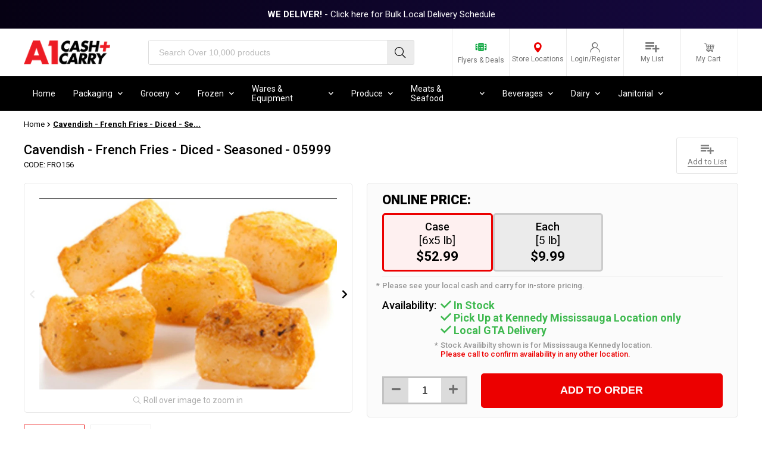

--- FILE ---
content_type: text/html; charset=utf-8
request_url: https://www.a1cashandcarry.com/products/cavendish-french-fries-diced-seasoned-05999-5lb
body_size: 171842
content:
<!doctype html>
<html class="no-js" lang="en">
  <head>
    <meta name="google-site-verification" content="P2YjHMIwpUoskIuzg6WsvsNuwChVXmiolk-E9tmgbjU" />
    <meta name="yandex-verification" content="7971868b72a783c8" />
    <meta charset="utf-8">
    <meta name="viewport" content="width=device-width, initial-scale=1.0, height=device-height, minimum-scale=1.0, maximum-scale=5.0">
    <meta http-equiv="X-UA-Compatible" content="IE=edge">
    <meta name="theme-color" content="">
    <link rel="canonical" href="https://www.a1cashandcarry.com/products/cavendish-french-fries-diced-seasoned-05999-5lb">
    <link rel="preconnect" href="https://cdn.shopify.com" crossorigin>

    <script>
  var flashVariantIds = "";flashVariantIds = flashVariantIds.replace(',', '').split(',');
</script>
<link rel="shortcut icon" href="//www.a1cashandcarry.com/cdn/shop/files/Favicon_2x_0805d175-76bf-414b-bfc5-be91a91b70bb_96x96.png?v=1646240298" type="image/png"><title>Cavendish - French Fries - Diced - Seasoned - 05999
</title>

    
      <meta name="description" content=""/>
    

    
        <script>window.YETT_BLACKLIST = [/shopify_pay/,/tctm/,/klaviyo/,/bat/,/wpm/,/googletagmanager/,/swym/,/postscript/,/searchkings/,/recovermycart/,/clickcease/,/herokuapp/,/lookthru/,/chimpstatic/,/checkout/,/affiliatly/,/fbevents/,/facebook/];!function(t,e){"object"==typeof exports&&"undefined"!=typeof module?e(exports):"function"==typeof define&&define.amd?define(["exports"],e):e((t="undefined"!=typeof globalThis?globalThis:t||self).yett={})}(this,(function(t){"use strict";var e="javascript/blocked",r={blacklist:window.YETT_BLACKLIST,whitelist:window.YETT_WHITELIST},n={blacklisted:[]},i=function(t,n){return t&&(!n||n!==e)&&(!r.blacklist||r.blacklist.some((function(e){return e.test(t)})))&&(!r.whitelist||r.whitelist.every((function(e){return!e.test(t)})))},o=function(t){var e=t.getAttribute("src");return r.blacklist&&r.blacklist.every((function(t){return!t.test(e)}))||r.whitelist&&r.whitelist.some((function(t){return t.test(e)}))},c=new MutationObserver((function(t){for(var r=0;r<t.length;r++)for(var o=t[r].addedNodes,c=function(t){var r=o[t];if(1===r.nodeType&&"SCRIPT"===r.tagName){var c=r.src,l=r.type;if(i(c,l)){n.blacklisted.push([r,r.type]),r.type=e;r.addEventListener("beforescriptexecute",(function t(n){r.getAttribute("type")===e&&n.preventDefault(),r.removeEventListener("beforescriptexecute",t)})),r.parentElement&&r.parentElement.removeChild(r)}}},l=0;l<o.length;l++)c(l)}));function l(t,e){var r=Object.keys(t);if(Object.getOwnPropertySymbols){var n=Object.getOwnPropertySymbols(t);e&&(n=n.filter((function(e){return Object.getOwnPropertyDescriptor(t,e).enumerable}))),r.push.apply(r,n)}return r}function a(t){for(var e=1;e<arguments.length;e++){var r=null!=arguments[e]?arguments[e]:{};e%2?l(Object(r),!0).forEach((function(e){s(t,e,r[e])})):Object.getOwnPropertyDescriptors?Object.defineProperties(t,Object.getOwnPropertyDescriptors(r)):l(Object(r)).forEach((function(e){Object.defineProperty(t,e,Object.getOwnPropertyDescriptor(r,e))}))}return t}function s(t,e,r){return e in t?Object.defineProperty(t,e,{value:r,enumerable:!0,configurable:!0,writable:!0}):t[e]=r,t}function u(t,e){return function(t){if(Array.isArray(t))return t}(t)||function(t,e){var r=null==t?null:"undefined"!=typeof Symbol&&t[Symbol.iterator]||t["@@iterator"];if(null==r)return;var n,i,o=[],c=!0,l=!1;try{for(r=r.call(t);!(c=(n=r.next()).done)&&(o.push(n.value),!e||o.length!==e);c=!0);}catch(t){l=!0,i=t}finally{try{c||null==r.return||r.return()}finally{if(l)throw i}}return o}(t,e)||f(t,e)||function(){throw new TypeError("Invalid attempt to destructure non-iterable instance.\nIn order to be iterable, non-array objects must have a [Symbol.iterator]() method.")}()}function p(t){return function(t){if(Array.isArray(t))return y(t)}(t)||function(t){if("undefined"!=typeof Symbol&&null!=t[Symbol.iterator]||null!=t["@@iterator"])return Array.from(t)}(t)||f(t)||function(){throw new TypeError("Invalid attempt to spread non-iterable instance.\nIn order to be iterable, non-array objects must have a [Symbol.iterator]() method.")}()}function f(t,e){if(t){if("string"==typeof t)return y(t,e);var r=Object.prototype.toString.call(t).slice(8,-1);return"Object"===r&&t.constructor&&(r=t.constructor.name),"Map"===r||"Set"===r?Array.from(t):"Arguments"===r||/^(?:Ui|I)nt(?:8|16|32)(?:Clamped)?Array$/.test(r)?y(t,e):void 0}}function y(t,e){(null==e||e>t.length)&&(e=t.length);for(var r=0,n=new Array(e);r<e;r++)n[r]=t[r];return n}c.observe(document.documentElement,{childList:!0,subtree:!0});var b=document.createElement,d={src:Object.getOwnPropertyDescriptor(HTMLScriptElement.prototype,"src"),type:Object.getOwnPropertyDescriptor(HTMLScriptElement.prototype,"type")};document.createElement=function(){for(var t=arguments.length,r=new Array(t),n=0;n<t;n++)r[n]=arguments[n];if("script"!==r[0].toLowerCase())return b.bind(document).apply(void 0,r);var o=b.bind(document).apply(void 0,r);try{Object.defineProperties(o,{src:a(a({},d.src),{},{set:function(t){i(t,o.type)&&d.type.set.call(this,e),d.src.set.call(this,t)}}),type:a(a({},d.type),{},{get:function(){var t=d.type.get.call(this);return t===e||i(this.src,t)?null:t},set:function(t){var r=i(o.src,o.type)?e:t;d.type.set.call(this,r)}})}),o.setAttribute=function(t,e){"type"===t||"src"===t?o[t]=e:HTMLScriptElement.prototype.setAttribute.call(o,t,e)}}catch(t){console.warn("Yett: unable to prevent script execution for script src ",o.src,".\n",'A likely cause would be because you are using a third-party browser extension that monkey patches the "document.createElement" function.')}return o};var v=new RegExp("[|\\{}()[\\]^$+*?.]","g");t.unblock=function(){for(var t=arguments.length,i=new Array(t),l=0;l<t;l++)i[l]=arguments[l];i.length<1?(r.blacklist=[],r.whitelist=[]):(r.blacklist&&(r.blacklist=r.blacklist.filter((function(t){return i.every((function(e){return"string"==typeof e?!t.test(e):e instanceof RegExp?t.toString()!==e.toString():void 0}))}))),r.whitelist&&(r.whitelist=[].concat(p(r.whitelist),p(i.map((function(t){if("string"==typeof t){var e=".*"+t.replace(v,"\\$&")+".*";if(r.whitelist.every((function(t){return t.toString()!==e.toString()})))return new RegExp(e)}else if(t instanceof RegExp&&r.whitelist.every((function(e){return e.toString()!==t.toString()})))return t;return null})).filter(Boolean)))));for(var a=document.querySelectorAll('script[type="'.concat(e,'"]')),s=0;s<a.length;s++){var f=a[s];o(f)&&(n.blacklisted.push([f,"application/javascript"]),f.parentElement.removeChild(f))}var y=0;p(n.blacklisted).forEach((function(t,e){var r=u(t,2),i=r[0],c=r[1];if(o(i)){for(var l=document.createElement("script"),a=0;a<i.attributes.length;a++){var s=i.attributes[a];"src"!==s.name&&"type"!==s.name&&l.setAttribute(s.name,i.attributes[a].value)}l.setAttribute("src",i.src),l.setAttribute("type",c||"application/javascript"),document.head.appendChild(l),n.blacklisted.splice(e-y,1),y++}})),r.blacklist&&r.blacklist.length<1&&c.disconnect()},Object.defineProperty(t,"__esModule",{value:!0})}));function multipleEventsListeners(e,t){for(var n=e.split(" "),i=0;i<n.length;i++)document.body.addEventListener(n[i],t,!1)}document.addEventListener("DOMContentLoaded", function() {multipleEventsListeners('mouseenter touchstart wheel', function(e) {window.yett.unblock('/shopify_pay/,/tctm/,/klaviyo/,/bat/,/wpm/,/googletagmanager/,/swym/,/postscript/,/searchkings/,/recovermycart/,/clickcease/,/herokuapp/,/lookthru/,/chimpstatic/,/checkout/,/affiliatly/,/fbevents/,/facebook/');});});</script>

    

    
    

    

<meta property="og:site_name" content="A1 Cash and Carry">
<meta property="og:url" content="https://www.a1cashandcarry.com/products/cavendish-french-fries-diced-seasoned-05999-5lb">
<meta property="og:title" content="Cavendish - French Fries - Diced - Seasoned - 05999">
<meta property="og:type" content="product">
<meta property="og:description" content="A1 Cash &amp; Carry restaurant supply store &amp; wholesale distributor specializing in B2B wholesale of commercial kitchen supplies, food packaging, cleaning supplies, meat, seafood supplier, takeout containers wholesale, fruits, vegetables, spices, frozen foods, beverages. Order online wholesale food distributor Ontario"><meta property="og:image" content="http://www.a1cashandcarry.com/cdn/shop/products/FRO156_F.jpg?v=1718119086">
  <meta property="og:image:secure_url" content="https://www.a1cashandcarry.com/cdn/shop/products/FRO156_F.jpg?v=1718119086">
  <meta property="og:image:width" content="1627">
  <meta property="og:image:height" content="1045"><meta property="og:price:amount" content="9.99">
  <meta property="og:price:currency" content="CAD"><meta name="twitter:card" content="summary_large_image">
<meta name="twitter:title" content="Cavendish - French Fries - Diced - Seasoned - 05999">
<meta name="twitter:description" content="A1 Cash &amp; Carry restaurant supply store &amp; wholesale distributor specializing in B2B wholesale of commercial kitchen supplies, food packaging, cleaning supplies, meat, seafood supplier, takeout containers wholesale, fruits, vegetables, spices, frozen foods, beverages. Order online wholesale food distributor Ontario">

    <script>
  if(window.location.href == 'https://www.a1cashandcarry.com/pages/april-flyer'){
    window.location.href="/pages/flyers";
  }
  if(window.location.href == 'https://www.a1cashandcarry.com/collections/vendors' && window.location.search == ''){
   window.location.href = "https://www.a1cashandcarry.com/pages/vendors"; 
  }
  if(window.location.href == 'https://www.a1cashandcarry.com/products/mccalls-glucose' && window.location.search == ''){
   window.location.href = "https://www.a1cashandcarry.com/products/mccalls-glucose-2"; 
  }
  if(window.location.href == 'https://www.a1cashandcarry.com/products/palmolive-dishwash-liquid-original' && window.location.search == ''){
   window.location.href = "https://www.a1cashandcarry.com/products/palmolive-dishwash-liquid "; 
  }
  if(window.location.href == 'https://www.a1cashandcarry.com/products/diet-coke-pet-1' && window.location.search == ''){
   window.location.href = "https://www.a1cashandcarry.com/products/diet-coke-pet"; 
  }
  if(window.location.href == 'https://www.a1cashandcarry.com/products/apna-curry-powder-1' && window.location.search == ''){
   window.location.href = "https://www.a1cashandcarry.com/products/apna-curry-powder"; 
  }
  if(window.location.href == 'https://www.a1cashandcarry.com/products/nupak-pinto-beans' && window.location.search == ''){
   window.location.href = "https://www.a1cashandcarry.com/products/nupak-pinto-beans-1"; 
  }
  if(window.location.href == 'https://www.a1cashandcarry.com/products/kasuku-ginger-ground-1' && window.location.search == ''){
   window.location.href = "https://www.a1cashandcarry.com/products/kasuku-ginger-ground-3"; 
  }
  if(window.location.href == 'https://www.a1cashandcarry.com/collections/food-preparation-equipment-collection-1' && window.location.search == ''){
   window.location.href = "https://www.a1cashandcarry.com/collections/food-preparation-equipment-collection"; 
  }
  if(window.location.href == 'https://www.a1cashandcarry.com/collections/melons-1' && window.location.search == ''){
   window.location.href = "https://www.a1cashandcarry.com/collections/fresh-melons-fruits"; 
  }
  if(window.location.href == 'https://www.a1cashandcarry.com/collections/berries-1' && window.location.search == ''){
   window.location.href = "https://www.a1cashandcarry.com/collections/berries"; 
  }
  if(window.location.href == 'https://www.a1cashandcarry.com/collections/matching-value-plus-ice-cream-parfait-cup-and-lids-12oz-1' && window.location.search == ''){
   window.location.href = "https://www.a1cashandcarry.com/collections/matching-value-plus-ice-cream-parfait-cup-and-lids-12oz"; 
  }
  if(window.location.href == 'https://www.a1cashandcarry.com/collections/bulk' && window.location.search == ''){
   window.location.href = "https://www.a1cashandcarry.com/collections/bulk-cutlery"; 
  }
</script>


    <link rel="canonical" href="https://www.a1cashandcarry.com/products/cavendish-french-fries-diced-seasoned-05999-5lb">

    <link rel="preload" as="style" href="//www.a1cashandcarry.com/cdn/shop/t/138/assets/theme.scss.css?v=107823623000493746311761771779">
    <link rel="preload" as="style" href="//www.a1cashandcarry.com/cdn/shop/t/138/assets/custom.css?v=166261404753929004501761771687">
    

    
    
    <!-- Preconnect for critical resources -->
    <link rel="preconnect" href="https://fonts.googleapis.com" />
    <link rel="preconnect" href="https://fonts.gstatic.com" crossorigin />
    <link rel="preconnect" href="https://cdn.shopify.com" />
    
    <!-- Preload and load fonts -->
    <link rel="preload" href="https://fonts.googleapis.com/css2?family=Roboto:wght@100;300;400;500;700;900&display=swap" as="style" />
    <link rel="stylesheet" href="https://fonts.googleapis.com/css2?family=Roboto:wght@100;300;400;500;700;900&display=swap" />
    
    <!-- Lazy load non-critical styles -->
     
<style>
 .fa{font-family:var(--fa-style-family,"Font Awesome 6 Free");font-weight:var(--fa-style,900)}.fa,.fa-brands,.fa-classic,.fa-regular,.fa-sharp-solid,.fa-solid,.fab,.far,.fas{-moz-osx-font-smoothing:grayscale;-webkit-font-smoothing:antialiased;display:var(--fa-display,inline-block);font-style:normal;font-variant:normal;line-height:1;text-rendering:auto}.fa-classic,.fa-regular,.fa-solid,.far,.fas{font-family:"Font Awesome 6 Free"}.fa-brands,.fab{font-family:"Font Awesome 6 Brands"}.fa-1x{font-size:1em}.fa-2x{font-size:2em}.fa-3x{font-size:3em}.fa-4x{font-size:4em}.fa-5x{font-size:5em}.fa-6x{font-size:6em}.fa-7x{font-size:7em}.fa-8x{font-size:8em}.fa-9x{font-size:9em}.fa-10x{font-size:10em}.fa-2xs{font-size:.625em;line-height:.1em;vertical-align:.225em}.fa-xs{font-size:.75em;line-height:.08333em;vertical-align:.125em}.fa-sm{font-size:.875em;line-height:.07143em;vertical-align:.05357em}.fa-lg{font-size:1.25em;line-height:.05em;vertical-align:-.075em}.fa-xl{font-size:1.5em;line-height:.04167em;vertical-align:-.125em}.fa-2xl{font-size:2em;line-height:.03125em;vertical-align:-.1875em}.fa-fw{text-align:center;width:1.25em}.fa-ul{list-style-type:none;margin-left:var(--fa-li-margin,2.5em);padding-left:0}.fa-ul>li{position:relative}.fa-li{left:calc(var(--fa-li-width, 2em)*-1);position:absolute;text-align:center;width:var(--fa-li-width,2em);line-height:inherit}.fa-border{border-radius:var(--fa-border-radius,.1em);border:var(--fa-border-width,.08em) var(--fa-border-style,solid) var(--fa-border-color,#eee);padding:var(--fa-border-padding,.2em .25em .15em)}.fa-pull-left{float:left;margin-right:var(--fa-pull-margin,.3em)}.fa-pull-right{float:right;margin-left:var(--fa-pull-margin,.3em)}.fa-beat{animation-name:fa-beat;animation-delay:var(--fa-animation-delay,0s);animation-direction:var(--fa-animation-direction,normal);animation-duration:var(--fa-animation-duration,1s);animation-iteration-count:var(--fa-animation-iteration-count,infinite);animation-timing-function:var(--fa-animation-timing,ease-in-out)}.fa-bounce{animation-name:fa-bounce;animation-delay:var(--fa-animation-delay,0s);animation-direction:var(--fa-animation-direction,normal);animation-duration:var(--fa-animation-duration,1s);animation-iteration-count:var(--fa-animation-iteration-count,infinite);animation-timing-function:var(--fa-animation-timing,cubic-bezier(.28,.84,.42,1))}.fa-fade{animation-name:fa-fade;animation-iteration-count:var(--fa-animation-iteration-count,infinite);animation-timing-function:var(--fa-animation-timing,cubic-bezier(.4,0,.6,1))}.fa-beat-fade,.fa-fade{animation-delay:var(--fa-animation-delay,0s);animation-direction:var(--fa-animation-direction,normal);animation-duration:var(--fa-animation-duration,1s)}.fa-beat-fade{animation-name:fa-beat-fade;animation-iteration-count:var(--fa-animation-iteration-count,infinite);animation-timing-function:var(--fa-animation-timing,cubic-bezier(.4,0,.6,1))}.fa-flip{animation-name:fa-flip;animation-delay:var(--fa-animation-delay,0s);animation-direction:var(--fa-animation-direction,normal);animation-duration:var(--fa-animation-duration,1s);animation-iteration-count:var(--fa-animation-iteration-count,infinite);animation-timing-function:var(--fa-animation-timing,ease-in-out)}.fa-shake{animation-name:fa-shake;animation-duration:var(--fa-animation-duration,1s);animation-iteration-count:var(--fa-animation-iteration-count,infinite);animation-timing-function:var(--fa-animation-timing,linear)}.fa-shake,.fa-spin{animation-delay:var(--fa-animation-delay,0s);animation-direction:var(--fa-animation-direction,normal)}.fa-spin{animation-name:fa-spin;animation-duration:var(--fa-animation-duration,2s);animation-iteration-count:var(--fa-animation-iteration-count,infinite);animation-timing-function:var(--fa-animation-timing,linear)}.fa-spin-reverse{--fa-animation-direction:reverse}.fa-pulse,.fa-spin-pulse{animation-name:fa-spin;animation-direction:var(--fa-animation-direction,normal);animation-duration:var(--fa-animation-duration,1s);animation-iteration-count:var(--fa-animation-iteration-count,infinite);animation-timing-function:var(--fa-animation-timing,steps(8))}@media (prefers-reduced-motion:reduce){.fa-beat,.fa-beat-fade,.fa-bounce,.fa-fade,.fa-flip,.fa-pulse,.fa-shake,.fa-spin,.fa-spin-pulse{animation-delay:-1ms;animation-duration:1ms;animation-iteration-count:1;transition-delay:0s;transition-duration:0s}}@keyframes fa-beat{0%,90%{transform:scale(1)}45%{transform:scale(var(--fa-beat-scale,1.25))}}@keyframes fa-bounce{0%{transform:scale(1) translateY(0)}10%{transform:scale(var(--fa-bounce-start-scale-x,1.1),var(--fa-bounce-start-scale-y,.9)) translateY(0)}30%{transform:scale(var(--fa-bounce-jump-scale-x,.9),var(--fa-bounce-jump-scale-y,1.1)) translateY(var(--fa-bounce-height,-.5em))}50%{transform:scale(var(--fa-bounce-land-scale-x,1.05),var(--fa-bounce-land-scale-y,.95)) translateY(0)}57%{transform:scale(1) translateY(var(--fa-bounce-rebound,-.125em))}64%{transform:scale(1) translateY(0)}to{transform:scale(1) translateY(0)}}@keyframes fa-fade{50%{opacity:var(--fa-fade-opacity,.4)}}@keyframes fa-beat-fade{0%,to{opacity:var(--fa-beat-fade-opacity,.4);transform:scale(1)}50%{opacity:1;transform:scale(var(--fa-beat-fade-scale,1.125))}}@keyframes fa-flip{50%{transform:rotate3d(var(--fa-flip-x,0),var(--fa-flip-y,1),var(--fa-flip-z,0),var(--fa-flip-angle,-180deg))}}@keyframes fa-shake{0%{transform:rotate(-15deg)}4%{transform:rotate(15deg)}8%,24%{transform:rotate(-18deg)}12%,28%{transform:rotate(18deg)}16%{transform:rotate(-22deg)}20%{transform:rotate(22deg)}32%{transform:rotate(-12deg)}36%{transform:rotate(12deg)}40%,to{transform:rotate(0deg)}}@keyframes fa-spin{0%{transform:rotate(0deg)}to{transform:rotate(1turn)}}.fa-rotate-90{transform:rotate(90deg)}.fa-rotate-180{transform:rotate(180deg)}.fa-rotate-270{transform:rotate(270deg)}.fa-flip-horizontal{transform:scaleX(-1)}.fa-flip-vertical{transform:scaleY(-1)}.fa-flip-both,.fa-flip-horizontal.fa-flip-vertical{transform:scale(-1)}.fa-rotate-by{transform:rotate(var(--fa-rotate-angle,0))}.fa-stack{display:inline-block;height:2em;line-height:2em;position:relative;vertical-align:middle;width:2.5em}.fa-stack-1x,.fa-stack-2x{left:0;position:absolute;text-align:center;width:100%;z-index:var(--fa-stack-z-index,auto)}.fa-stack-1x{line-height:inherit}.fa-stack-2x{font-size:2em}.fa-inverse{color:var(--fa-inverse,#fff)}

.fa-0:before{content:"\30"}.fa-1:before{content:"\31"}.fa-2:before{content:"\32"}.fa-3:before{content:"\33"}.fa-4:before{content:"\34"}.fa-5:before{content:"\35"}.fa-6:before{content:"\36"}.fa-7:before{content:"\37"}.fa-8:before{content:"\38"}.fa-9:before{content:"\39"}.fa-fill-drip:before{content:"\f576"}.fa-arrows-to-circle:before{content:"\e4bd"}.fa-chevron-circle-right:before,.fa-circle-chevron-right:before{content:"\f138"}.fa-at:before{content:"\40"}.fa-trash-alt:before,.fa-trash-can:before{content:"\f2ed"}.fa-text-height:before{content:"\f034"}.fa-user-times:before,.fa-user-xmark:before{content:"\f235"}.fa-stethoscope:before{content:"\f0f1"}.fa-comment-alt:before,.fa-message:before{content:"\f27a"}.fa-info:before{content:"\f129"}.fa-compress-alt:before,.fa-down-left-and-up-right-to-center:before{content:"\f422"}.fa-explosion:before{content:"\e4e9"}.fa-file-alt:before,.fa-file-lines:before,.fa-file-text:before{content:"\f15c"}.fa-wave-square:before{content:"\f83e"}.fa-ring:before{content:"\f70b"}.fa-building-un:before{content:"\e4d9"}.fa-dice-three:before{content:"\f527"}.fa-calendar-alt:before,.fa-calendar-days:before{content:"\f073"}.fa-anchor-circle-check:before{content:"\e4aa"}.fa-building-circle-arrow-right:before{content:"\e4d1"}.fa-volleyball-ball:before,.fa-volleyball:before{content:"\f45f"}.fa-arrows-up-to-line:before{content:"\e4c2"}.fa-sort-desc:before,.fa-sort-down:before{content:"\f0dd"}.fa-circle-minus:before,.fa-minus-circle:before{content:"\f056"}.fa-door-open:before{content:"\f52b"}.fa-right-from-bracket:before,.fa-sign-out-alt:before{content:"\f2f5"}.fa-atom:before{content:"\f5d2"}.fa-soap:before{content:"\e06e"}.fa-heart-music-camera-bolt:before,.fa-icons:before{content:"\f86d"}.fa-microphone-alt-slash:before,.fa-microphone-lines-slash:before{content:"\f539"}.fa-bridge-circle-check:before{content:"\e4c9"}.fa-pump-medical:before{content:"\e06a"}.fa-fingerprint:before{content:"\f577"}.fa-hand-point-right:before{content:"\f0a4"}.fa-magnifying-glass-location:before,.fa-search-location:before{content:"\f689"}.fa-forward-step:before,.fa-step-forward:before{content:"\f051"}.fa-face-smile-beam:before,.fa-smile-beam:before{content:"\f5b8"}.fa-flag-checkered:before{content:"\f11e"}.fa-football-ball:before,.fa-football:before{content:"\f44e"}.fa-school-circle-exclamation:before{content:"\e56c"}.fa-crop:before{content:"\f125"}.fa-angle-double-down:before,.fa-angles-down:before{content:"\f103"}.fa-users-rectangle:before{content:"\e594"}.fa-people-roof:before{content:"\e537"}.fa-people-line:before{content:"\e534"}.fa-beer-mug-empty:before,.fa-beer:before{content:"\f0fc"}.fa-diagram-predecessor:before{content:"\e477"}.fa-arrow-up-long:before,.fa-long-arrow-up:before{content:"\f176"}.fa-burn:before,.fa-fire-flame-simple:before{content:"\f46a"}.fa-male:before,.fa-person:before{content:"\f183"}.fa-laptop:before{content:"\f109"}.fa-file-csv:before{content:"\f6dd"}.fa-menorah:before{content:"\f676"}.fa-truck-plane:before{content:"\e58f"}.fa-record-vinyl:before{content:"\f8d9"}.fa-face-grin-stars:before,.fa-grin-stars:before{content:"\f587"}.fa-bong:before{content:"\f55c"}.fa-pastafarianism:before,.fa-spaghetti-monster-flying:before{content:"\f67b"}.fa-arrow-down-up-across-line:before{content:"\e4af"}.fa-spoon:before,.fa-utensil-spoon:before{content:"\f2e5"}.fa-jar-wheat:before{content:"\e517"}.fa-envelopes-bulk:before,.fa-mail-bulk:before{content:"\f674"}.fa-file-circle-exclamation:before{content:"\e4eb"}.fa-circle-h:before,.fa-hospital-symbol:before{content:"\f47e"}.fa-pager:before{content:"\f815"}.fa-address-book:before,.fa-contact-book:before{content:"\f2b9"}.fa-strikethrough:before{content:"\f0cc"}.fa-k:before{content:"\4b"}.fa-landmark-flag:before{content:"\e51c"}.fa-pencil-alt:before,.fa-pencil:before{content:"\f303"}.fa-backward:before{content:"\f04a"}.fa-caret-right:before{content:"\f0da"}.fa-comments:before{content:"\f086"}.fa-file-clipboard:before,.fa-paste:before{content:"\f0ea"}.fa-code-pull-request:before{content:"\e13c"}.fa-clipboard-list:before{content:"\f46d"}.fa-truck-loading:before,.fa-truck-ramp-box:before{content:"\f4de"}.fa-user-check:before{content:"\f4fc"}.fa-vial-virus:before{content:"\e597"}.fa-sheet-plastic:before{content:"\e571"}.fa-blog:before{content:"\f781"}.fa-user-ninja:before{content:"\f504"}.fa-person-arrow-up-from-line:before{content:"\e539"}.fa-scroll-torah:before,.fa-torah:before{content:"\f6a0"}.fa-broom-ball:before,.fa-quidditch-broom-ball:before,.fa-quidditch:before{content:"\f458"}.fa-toggle-off:before{content:"\f204"}.fa-archive:before,.fa-box-archive:before{content:"\f187"}.fa-person-drowning:before{content:"\e545"}.fa-arrow-down-9-1:before,.fa-sort-numeric-desc:before,.fa-sort-numeric-down-alt:before{content:"\f886"}.fa-face-grin-tongue-squint:before,.fa-grin-tongue-squint:before{content:"\f58a"}.fa-spray-can:before{content:"\f5bd"}.fa-truck-monster:before{content:"\f63b"}.fa-w:before{content:"\57"}.fa-earth-africa:before,.fa-globe-africa:before{content:"\f57c"}.fa-rainbow:before{content:"\f75b"}.fa-circle-notch:before{content:"\f1ce"}.fa-tablet-alt:before,.fa-tablet-screen-button:before{content:"\f3fa"}.fa-paw:before{content:"\f1b0"}.fa-cloud:before{content:"\f0c2"}.fa-trowel-bricks:before{content:"\e58a"}.fa-face-flushed:before,.fa-flushed:before{content:"\f579"}.fa-hospital-user:before{content:"\f80d"}.fa-tent-arrow-left-right:before{content:"\e57f"}.fa-gavel:before,.fa-legal:before{content:"\f0e3"}.fa-binoculars:before{content:"\f1e5"}.fa-microphone-slash:before{content:"\f131"}.fa-box-tissue:before{content:"\e05b"}.fa-motorcycle:before{content:"\f21c"}.fa-bell-concierge:before,.fa-concierge-bell:before{content:"\f562"}.fa-pen-ruler:before,.fa-pencil-ruler:before{content:"\f5ae"}.fa-people-arrows-left-right:before,.fa-people-arrows:before{content:"\e068"}.fa-mars-and-venus-burst:before{content:"\e523"}.fa-caret-square-right:before,.fa-square-caret-right:before{content:"\f152"}.fa-cut:before,.fa-scissors:before{content:"\f0c4"}.fa-sun-plant-wilt:before{content:"\e57a"}.fa-toilets-portable:before{content:"\e584"}.fa-hockey-puck:before{content:"\f453"}.fa-table:before{content:"\f0ce"}.fa-magnifying-glass-arrow-right:before{content:"\e521"}.fa-digital-tachograph:before,.fa-tachograph-digital:before{content:"\f566"}.fa-users-slash:before{content:"\e073"}.fa-clover:before{content:"\e139"}.fa-mail-reply:before,.fa-reply:before{content:"\f3e5"}.fa-star-and-crescent:before{content:"\f699"}.fa-house-fire:before{content:"\e50c"}.fa-minus-square:before,.fa-square-minus:before{content:"\f146"}.fa-helicopter:before{content:"\f533"}.fa-compass:before{content:"\f14e"}.fa-caret-square-down:before,.fa-square-caret-down:before{content:"\f150"}.fa-file-circle-question:before{content:"\e4ef"}.fa-laptop-code:before{content:"\f5fc"}.fa-swatchbook:before{content:"\f5c3"}.fa-prescription-bottle:before{content:"\f485"}.fa-bars:before,.fa-navicon:before{content:"\f0c9"}.fa-people-group:before{content:"\e533"}.fa-hourglass-3:before,.fa-hourglass-end:before{content:"\f253"}.fa-heart-broken:before,.fa-heart-crack:before{content:"\f7a9"}.fa-external-link-square-alt:before,.fa-square-up-right:before{content:"\f360"}.fa-face-kiss-beam:before,.fa-kiss-beam:before{content:"\f597"}.fa-film:before{content:"\f008"}.fa-ruler-horizontal:before{content:"\f547"}.fa-people-robbery:before{content:"\e536"}.fa-lightbulb:before{content:"\f0eb"}.fa-caret-left:before{content:"\f0d9"}.fa-circle-exclamation:before,.fa-exclamation-circle:before{content:"\f06a"}.fa-school-circle-xmark:before{content:"\e56d"}.fa-arrow-right-from-bracket:before,.fa-sign-out:before{content:"\f08b"}.fa-chevron-circle-down:before,.fa-circle-chevron-down:before{content:"\f13a"}.fa-unlock-alt:before,.fa-unlock-keyhole:before{content:"\f13e"}.fa-cloud-showers-heavy:before{content:"\f740"}.fa-headphones-alt:before,.fa-headphones-simple:before{content:"\f58f"}.fa-sitemap:before{content:"\f0e8"}.fa-circle-dollar-to-slot:before,.fa-donate:before{content:"\f4b9"}.fa-memory:before{content:"\f538"}.fa-road-spikes:before{content:"\e568"}.fa-fire-burner:before{content:"\e4f1"}.fa-flag:before{content:"\f024"}.fa-hanukiah:before{content:"\f6e6"}.fa-feather:before{content:"\f52d"}.fa-volume-down:before,.fa-volume-low:before{content:"\f027"}.fa-comment-slash:before{content:"\f4b3"}.fa-cloud-sun-rain:before{content:"\f743"}.fa-compress:before{content:"\f066"}.fa-wheat-alt:before,.fa-wheat-awn:before{content:"\e2cd"}.fa-ankh:before{content:"\f644"}.fa-hands-holding-child:before{content:"\e4fa"}.fa-asterisk:before{content:"\2a"}.fa-check-square:before,.fa-square-check:before{content:"\f14a"}.fa-peseta-sign:before{content:"\e221"}.fa-header:before,.fa-heading:before{content:"\f1dc"}.fa-ghost:before{content:"\f6e2"}.fa-list-squares:before,.fa-list:before{content:"\f03a"}.fa-phone-square-alt:before,.fa-square-phone-flip:before{content:"\f87b"}.fa-cart-plus:before{content:"\f217"}.fa-gamepad:before{content:"\f11b"}.fa-circle-dot:before,.fa-dot-circle:before{content:"\f192"}.fa-dizzy:before,.fa-face-dizzy:before{content:"\f567"}.fa-egg:before{content:"\f7fb"}.fa-house-medical-circle-xmark:before{content:"\e513"}.fa-campground:before{content:"\f6bb"}.fa-folder-plus:before{content:"\f65e"}.fa-futbol-ball:before,.fa-futbol:before,.fa-soccer-ball:before{content:"\f1e3"}.fa-paint-brush:before,.fa-paintbrush:before{content:"\f1fc"}.fa-lock:before{content:"\f023"}.fa-gas-pump:before{content:"\f52f"}.fa-hot-tub-person:before,.fa-hot-tub:before{content:"\f593"}.fa-map-location:before,.fa-map-marked:before{content:"\f59f"}.fa-house-flood-water:before{content:"\e50e"}.fa-tree:before{content:"\f1bb"}.fa-bridge-lock:before{content:"\e4cc"}.fa-sack-dollar:before{content:"\f81d"}.fa-edit:before,.fa-pen-to-square:before{content:"\f044"}.fa-car-side:before{content:"\f5e4"}.fa-share-alt:before,.fa-share-nodes:before{content:"\f1e0"}.fa-heart-circle-minus:before{content:"\e4ff"}.fa-hourglass-2:before,.fa-hourglass-half:before{content:"\f252"}.fa-microscope:before{content:"\f610"}.fa-sink:before{content:"\e06d"}.fa-bag-shopping:before,.fa-shopping-bag:before{content:"\f290"}.fa-arrow-down-z-a:before,.fa-sort-alpha-desc:before,.fa-sort-alpha-down-alt:before{content:"\f881"}.fa-mitten:before{content:"\f7b5"}.fa-person-rays:before{content:"\e54d"}.fa-users:before{content:"\f0c0"}.fa-eye-slash:before{content:"\f070"}.fa-flask-vial:before{content:"\e4f3"}.fa-hand-paper:before,.fa-hand:before{content:"\f256"}.fa-om:before{content:"\f679"}.fa-worm:before{content:"\e599"}.fa-house-circle-xmark:before{content:"\e50b"}.fa-plug:before{content:"\f1e6"}.fa-chevron-up:before{content:"\f077"}.fa-hand-spock:before{content:"\f259"}.fa-stopwatch:before{content:"\f2f2"}.fa-face-kiss:before,.fa-kiss:before{content:"\f596"}.fa-bridge-circle-xmark:before{content:"\e4cb"}.fa-face-grin-tongue:before,.fa-grin-tongue:before{content:"\f589"}.fa-chess-bishop:before{content:"\f43a"}.fa-face-grin-wink:before,.fa-grin-wink:before{content:"\f58c"}.fa-deaf:before,.fa-deafness:before,.fa-ear-deaf:before,.fa-hard-of-hearing:before{content:"\f2a4"}.fa-road-circle-check:before{content:"\e564"}.fa-dice-five:before{content:"\f523"}.fa-rss-square:before,.fa-square-rss:before{content:"\f143"}.fa-land-mine-on:before{content:"\e51b"}.fa-i-cursor:before{content:"\f246"}.fa-stamp:before{content:"\f5bf"}.fa-stairs:before{content:"\e289"}.fa-i:before{content:"\49"}.fa-hryvnia-sign:before,.fa-hryvnia:before{content:"\f6f2"}.fa-pills:before{content:"\f484"}.fa-face-grin-wide:before,.fa-grin-alt:before{content:"\f581"}.fa-tooth:before{content:"\f5c9"}.fa-v:before{content:"\56"}.fa-bangladeshi-taka-sign:before{content:"\e2e6"}.fa-bicycle:before{content:"\f206"}.fa-rod-asclepius:before,.fa-rod-snake:before,.fa-staff-aesculapius:before,.fa-staff-snake:before{content:"\e579"}.fa-head-side-cough-slash:before{content:"\e062"}.fa-ambulance:before,.fa-truck-medical:before{content:"\f0f9"}.fa-wheat-awn-circle-exclamation:before{content:"\e598"}.fa-snowman:before{content:"\f7d0"}.fa-mortar-pestle:before{content:"\f5a7"}.fa-road-barrier:before{content:"\e562"}.fa-school:before{content:"\f549"}.fa-igloo:before{content:"\f7ae"}.fa-joint:before{content:"\f595"}.fa-angle-right:before{content:"\f105"}.fa-horse:before{content:"\f6f0"}.fa-q:before{content:"\51"}.fa-g:before{content:"\47"}.fa-notes-medical:before{content:"\f481"}.fa-temperature-2:before,.fa-temperature-half:before,.fa-thermometer-2:before,.fa-thermometer-half:before{content:"\f2c9"}.fa-dong-sign:before{content:"\e169"}.fa-capsules:before{content:"\f46b"}.fa-poo-bolt:before,.fa-poo-storm:before{content:"\f75a"}.fa-face-frown-open:before,.fa-frown-open:before{content:"\f57a"}.fa-hand-point-up:before{content:"\f0a6"}.fa-money-bill:before{content:"\f0d6"}.fa-bookmark:before{content:"\f02e"}.fa-align-justify:before{content:"\f039"}.fa-umbrella-beach:before{content:"\f5ca"}.fa-helmet-un:before{content:"\e503"}.fa-bullseye:before{content:"\f140"}.fa-bacon:before{content:"\f7e5"}.fa-hand-point-down:before{content:"\f0a7"}.fa-arrow-up-from-bracket:before{content:"\e09a"}.fa-folder-blank:before,.fa-folder:before{content:"\f07b"}.fa-file-medical-alt:before,.fa-file-waveform:before{content:"\f478"}.fa-radiation:before{content:"\f7b9"}.fa-chart-simple:before{content:"\e473"}.fa-mars-stroke:before{content:"\f229"}.fa-vial:before{content:"\f492"}.fa-dashboard:before,.fa-gauge-med:before,.fa-gauge:before,.fa-tachometer-alt-average:before{content:"\f624"}.fa-magic-wand-sparkles:before,.fa-wand-magic-sparkles:before{content:"\e2ca"}.fa-e:before{content:"\45"}.fa-pen-alt:before,.fa-pen-clip:before{content:"\f305"}.fa-bridge-circle-exclamation:before{content:"\e4ca"}.fa-user:before{content:"\f007"}.fa-school-circle-check:before{content:"\e56b"}.fa-dumpster:before{content:"\f793"}.fa-shuttle-van:before,.fa-van-shuttle:before{content:"\f5b6"}.fa-building-user:before{content:"\e4da"}.fa-caret-square-left:before,.fa-square-caret-left:before{content:"\f191"}.fa-highlighter:before{content:"\f591"}.fa-key:before{content:"\f084"}.fa-bullhorn:before{content:"\f0a1"}.fa-globe:before{content:"\f0ac"}.fa-synagogue:before{content:"\f69b"}.fa-person-half-dress:before{content:"\e548"}.fa-road-bridge:before{content:"\e563"}.fa-location-arrow:before{content:"\f124"}.fa-c:before{content:"\43"}.fa-tablet-button:before{content:"\f10a"}.fa-building-lock:before{content:"\e4d6"}.fa-pizza-slice:before{content:"\f818"}.fa-money-bill-wave:before{content:"\f53a"}.fa-area-chart:before,.fa-chart-area:before{content:"\f1fe"}.fa-house-flag:before{content:"\e50d"}.fa-person-circle-minus:before{content:"\e540"}.fa-ban:before,.fa-cancel:before{content:"\f05e"}.fa-camera-rotate:before{content:"\e0d8"}.fa-air-freshener:before,.fa-spray-can-sparkles:before{content:"\f5d0"}.fa-star:before{content:"\f005"}.fa-repeat:before{content:"\f363"}.fa-cross:before{content:"\f654"}.fa-box:before{content:"\f466"}.fa-venus-mars:before{content:"\f228"}.fa-arrow-pointer:before,.fa-mouse-pointer:before{content:"\f245"}.fa-expand-arrows-alt:before,.fa-maximize:before{content:"\f31e"}.fa-charging-station:before{content:"\f5e7"}.fa-shapes:before,.fa-triangle-circle-square:before{content:"\f61f"}.fa-random:before,.fa-shuffle:before{content:"\f074"}.fa-person-running:before,.fa-running:before{content:"\f70c"}.fa-mobile-retro:before{content:"\e527"}.fa-grip-lines-vertical:before{content:"\f7a5"}.fa-spider:before{content:"\f717"}.fa-hands-bound:before{content:"\e4f9"}.fa-file-invoice-dollar:before{content:"\f571"}.fa-plane-circle-exclamation:before{content:"\e556"}.fa-x-ray:before{content:"\f497"}.fa-spell-check:before{content:"\f891"}.fa-slash:before{content:"\f715"}.fa-computer-mouse:before,.fa-mouse:before{content:"\f8cc"}.fa-arrow-right-to-bracket:before,.fa-sign-in:before{content:"\f090"}.fa-shop-slash:before,.fa-store-alt-slash:before{content:"\e070"}.fa-server:before{content:"\f233"}.fa-virus-covid-slash:before{content:"\e4a9"}.fa-shop-lock:before{content:"\e4a5"}.fa-hourglass-1:before,.fa-hourglass-start:before{content:"\f251"}.fa-blender-phone:before{content:"\f6b6"}.fa-building-wheat:before{content:"\e4db"}.fa-person-breastfeeding:before{content:"\e53a"}.fa-right-to-bracket:before,.fa-sign-in-alt:before{content:"\f2f6"}.fa-venus:before{content:"\f221"}.fa-passport:before{content:"\f5ab"}.fa-thumb-tack-slash:before,.fa-thumbtack-slash:before{content:"\e68f"}.fa-heart-pulse:before,.fa-heartbeat:before{content:"\f21e"}.fa-people-carry-box:before,.fa-people-carry:before{content:"\f4ce"}.fa-temperature-high:before{content:"\f769"}.fa-microchip:before{content:"\f2db"}.fa-crown:before{content:"\f521"}.fa-weight-hanging:before{content:"\f5cd"}.fa-xmarks-lines:before{content:"\e59a"}.fa-file-prescription:before{content:"\f572"}.fa-weight-scale:before,.fa-weight:before{content:"\f496"}.fa-user-friends:before,.fa-user-group:before{content:"\f500"}.fa-arrow-up-a-z:before,.fa-sort-alpha-up:before{content:"\f15e"}.fa-chess-knight:before{content:"\f441"}.fa-face-laugh-squint:before,.fa-laugh-squint:before{content:"\f59b"}.fa-wheelchair:before{content:"\f193"}.fa-arrow-circle-up:before,.fa-circle-arrow-up:before{content:"\f0aa"}.fa-toggle-on:before{content:"\f205"}.fa-person-walking:before,.fa-walking:before{content:"\f554"}.fa-l:before{content:"\4c"}.fa-fire:before{content:"\f06d"}.fa-bed-pulse:before,.fa-procedures:before{content:"\f487"}.fa-shuttle-space:before,.fa-space-shuttle:before{content:"\f197"}.fa-face-laugh:before,.fa-laugh:before{content:"\f599"}.fa-folder-open:before{content:"\f07c"}.fa-heart-circle-plus:before{content:"\e500"}.fa-code-fork:before{content:"\e13b"}.fa-city:before{content:"\f64f"}.fa-microphone-alt:before,.fa-microphone-lines:before{content:"\f3c9"}.fa-pepper-hot:before{content:"\f816"}.fa-unlock:before{content:"\f09c"}.fa-colon-sign:before{content:"\e140"}.fa-headset:before{content:"\f590"}.fa-store-slash:before{content:"\e071"}.fa-road-circle-xmark:before{content:"\e566"}.fa-user-minus:before{content:"\f503"}.fa-mars-stroke-up:before,.fa-mars-stroke-v:before{content:"\f22a"}.fa-champagne-glasses:before,.fa-glass-cheers:before{content:"\f79f"}.fa-clipboard:before{content:"\f328"}.fa-house-circle-exclamation:before{content:"\e50a"}.fa-file-arrow-up:before,.fa-file-upload:before{content:"\f574"}.fa-wifi-3:before,.fa-wifi-strong:before,.fa-wifi:before{content:"\f1eb"}.fa-bath:before,.fa-bathtub:before{content:"\f2cd"}.fa-underline:before{content:"\f0cd"}.fa-user-edit:before,.fa-user-pen:before{content:"\f4ff"}.fa-signature:before{content:"\f5b7"}.fa-stroopwafel:before{content:"\f551"}.fa-bold:before{content:"\f032"}.fa-anchor-lock:before{content:"\e4ad"}.fa-building-ngo:before{content:"\e4d7"}.fa-manat-sign:before{content:"\e1d5"}.fa-not-equal:before{content:"\f53e"}.fa-border-style:before,.fa-border-top-left:before{content:"\f853"}.fa-map-location-dot:before,.fa-map-marked-alt:before{content:"\f5a0"}.fa-jedi:before{content:"\f669"}.fa-poll:before,.fa-square-poll-vertical:before{content:"\f681"}.fa-mug-hot:before{content:"\f7b6"}.fa-battery-car:before,.fa-car-battery:before{content:"\f5df"}.fa-gift:before{content:"\f06b"}.fa-dice-two:before{content:"\f528"}.fa-chess-queen:before{content:"\f445"}.fa-glasses:before{content:"\f530"}.fa-chess-board:before{content:"\f43c"}.fa-building-circle-check:before{content:"\e4d2"}.fa-person-chalkboard:before{content:"\e53d"}.fa-mars-stroke-h:before,.fa-mars-stroke-right:before{content:"\f22b"}.fa-hand-back-fist:before,.fa-hand-rock:before{content:"\f255"}.fa-caret-square-up:before,.fa-square-caret-up:before{content:"\f151"}.fa-cloud-showers-water:before{content:"\e4e4"}.fa-bar-chart:before,.fa-chart-bar:before{content:"\f080"}.fa-hands-bubbles:before,.fa-hands-wash:before{content:"\e05e"}.fa-less-than-equal:before{content:"\f537"}.fa-train:before{content:"\f238"}.fa-eye-low-vision:before,.fa-low-vision:before{content:"\f2a8"}.fa-crow:before{content:"\f520"}.fa-sailboat:before{content:"\e445"}.fa-window-restore:before{content:"\f2d2"}.fa-plus-square:before,.fa-square-plus:before{content:"\f0fe"}.fa-torii-gate:before{content:"\f6a1"}.fa-frog:before{content:"\f52e"}.fa-bucket:before{content:"\e4cf"}.fa-image:before{content:"\f03e"}.fa-microphone:before{content:"\f130"}.fa-cow:before{content:"\f6c8"}.fa-caret-up:before{content:"\f0d8"}.fa-screwdriver:before{content:"\f54a"}.fa-folder-closed:before{content:"\e185"}.fa-house-tsunami:before{content:"\e515"}.fa-square-nfi:before{content:"\e576"}.fa-arrow-up-from-ground-water:before{content:"\e4b5"}.fa-glass-martini-alt:before,.fa-martini-glass:before{content:"\f57b"}.fa-rotate-back:before,.fa-rotate-backward:before,.fa-rotate-left:before,.fa-undo-alt:before{content:"\f2ea"}.fa-columns:before,.fa-table-columns:before{content:"\f0db"}.fa-lemon:before{content:"\f094"}.fa-head-side-mask:before{content:"\e063"}.fa-handshake:before{content:"\f2b5"}.fa-gem:before{content:"\f3a5"}.fa-dolly-box:before,.fa-dolly:before{content:"\f472"}.fa-smoking:before{content:"\f48d"}.fa-compress-arrows-alt:before,.fa-minimize:before{content:"\f78c"}.fa-monument:before{content:"\f5a6"}.fa-snowplow:before{content:"\f7d2"}.fa-angle-double-right:before,.fa-angles-right:before{content:"\f101"}.fa-cannabis:before{content:"\f55f"}.fa-circle-play:before,.fa-play-circle:before{content:"\f144"}.fa-tablets:before{content:"\f490"}.fa-ethernet:before{content:"\f796"}.fa-eur:before,.fa-euro-sign:before,.fa-euro:before{content:"\f153"}.fa-chair:before{content:"\f6c0"}.fa-check-circle:before,.fa-circle-check:before{content:"\f058"}.fa-circle-stop:before,.fa-stop-circle:before{content:"\f28d"}.fa-compass-drafting:before,.fa-drafting-compass:before{content:"\f568"}.fa-plate-wheat:before{content:"\e55a"}.fa-icicles:before{content:"\f7ad"}.fa-person-shelter:before{content:"\e54f"}.fa-neuter:before{content:"\f22c"}.fa-id-badge:before{content:"\f2c1"}.fa-marker:before{content:"\f5a1"}.fa-face-laugh-beam:before,.fa-laugh-beam:before{content:"\f59a"}.fa-helicopter-symbol:before{content:"\e502"}.fa-universal-access:before{content:"\f29a"}.fa-chevron-circle-up:before,.fa-circle-chevron-up:before{content:"\f139"}.fa-lari-sign:before{content:"\e1c8"}.fa-volcano:before{content:"\f770"}.fa-person-walking-dashed-line-arrow-right:before{content:"\e553"}.fa-gbp:before,.fa-pound-sign:before,.fa-sterling-sign:before{content:"\f154"}.fa-viruses:before{content:"\e076"}.fa-square-person-confined:before{content:"\e577"}.fa-user-tie:before{content:"\f508"}.fa-arrow-down-long:before,.fa-long-arrow-down:before{content:"\f175"}.fa-tent-arrow-down-to-line:before{content:"\e57e"}.fa-certificate:before{content:"\f0a3"}.fa-mail-reply-all:before,.fa-reply-all:before{content:"\f122"}.fa-suitcase:before{content:"\f0f2"}.fa-person-skating:before,.fa-skating:before{content:"\f7c5"}.fa-filter-circle-dollar:before,.fa-funnel-dollar:before{content:"\f662"}.fa-camera-retro:before{content:"\f083"}.fa-arrow-circle-down:before,.fa-circle-arrow-down:before{content:"\f0ab"}.fa-arrow-right-to-file:before,.fa-file-import:before{content:"\f56f"}.fa-external-link-square:before,.fa-square-arrow-up-right:before{content:"\f14c"}.fa-box-open:before{content:"\f49e"}.fa-scroll:before{content:"\f70e"}.fa-spa:before{content:"\f5bb"}.fa-location-pin-lock:before{content:"\e51f"}.fa-pause:before{content:"\f04c"}.fa-hill-avalanche:before{content:"\e507"}.fa-temperature-0:before,.fa-temperature-empty:before,.fa-thermometer-0:before,.fa-thermometer-empty:before{content:"\f2cb"}.fa-bomb:before{content:"\f1e2"}.fa-registered:before{content:"\f25d"}.fa-address-card:before,.fa-contact-card:before,.fa-vcard:before{content:"\f2bb"}.fa-balance-scale-right:before,.fa-scale-unbalanced-flip:before{content:"\f516"}.fa-subscript:before{content:"\f12c"}.fa-diamond-turn-right:before,.fa-directions:before{content:"\f5eb"}.fa-burst:before{content:"\e4dc"}.fa-house-laptop:before,.fa-laptop-house:before{content:"\e066"}.fa-face-tired:before,.fa-tired:before{content:"\f5c8"}.fa-money-bills:before{content:"\e1f3"}.fa-smog:before{content:"\f75f"}.fa-crutch:before{content:"\f7f7"}.fa-cloud-arrow-up:before,.fa-cloud-upload-alt:before,.fa-cloud-upload:before{content:"\f0ee"}.fa-palette:before{content:"\f53f"}.fa-arrows-turn-right:before{content:"\e4c0"}.fa-vest:before{content:"\e085"}.fa-ferry:before{content:"\e4ea"}.fa-arrows-down-to-people:before{content:"\e4b9"}.fa-seedling:before,.fa-sprout:before{content:"\f4d8"}.fa-arrows-alt-h:before,.fa-left-right:before{content:"\f337"}.fa-boxes-packing:before{content:"\e4c7"}.fa-arrow-circle-left:before,.fa-circle-arrow-left:before{content:"\f0a8"}.fa-group-arrows-rotate:before{content:"\e4f6"}.fa-bowl-food:before{content:"\e4c6"}.fa-candy-cane:before{content:"\f786"}.fa-arrow-down-wide-short:before,.fa-sort-amount-asc:before,.fa-sort-amount-down:before{content:"\f160"}.fa-cloud-bolt:before,.fa-thunderstorm:before{content:"\f76c"}.fa-remove-format:before,.fa-text-slash:before{content:"\f87d"}.fa-face-smile-wink:before,.fa-smile-wink:before{content:"\f4da"}.fa-file-word:before{content:"\f1c2"}.fa-file-powerpoint:before{content:"\f1c4"}.fa-arrows-h:before,.fa-arrows-left-right:before{content:"\f07e"}.fa-house-lock:before{content:"\e510"}.fa-cloud-arrow-down:before,.fa-cloud-download-alt:before,.fa-cloud-download:before{content:"\f0ed"}.fa-children:before{content:"\e4e1"}.fa-blackboard:before,.fa-chalkboard:before{content:"\f51b"}.fa-user-alt-slash:before,.fa-user-large-slash:before{content:"\f4fa"}.fa-envelope-open:before{content:"\f2b6"}.fa-handshake-alt-slash:before,.fa-handshake-simple-slash:before{content:"\e05f"}.fa-mattress-pillow:before{content:"\e525"}.fa-guarani-sign:before{content:"\e19a"}.fa-arrows-rotate:before,.fa-refresh:before,.fa-sync:before{content:"\f021"}.fa-fire-extinguisher:before{content:"\f134"}.fa-cruzeiro-sign:before{content:"\e152"}.fa-greater-than-equal:before{content:"\f532"}.fa-shield-alt:before,.fa-shield-halved:before{content:"\f3ed"}.fa-atlas:before,.fa-book-atlas:before{content:"\f558"}.fa-virus:before{content:"\e074"}.fa-envelope-circle-check:before{content:"\e4e8"}.fa-layer-group:before{content:"\f5fd"}.fa-arrows-to-dot:before{content:"\e4be"}.fa-archway:before{content:"\f557"}.fa-heart-circle-check:before{content:"\e4fd"}.fa-house-chimney-crack:before,.fa-house-damage:before{content:"\f6f1"}.fa-file-archive:before,.fa-file-zipper:before{content:"\f1c6"}.fa-square:before{content:"\f0c8"}.fa-glass-martini:before,.fa-martini-glass-empty:before{content:"\f000"}.fa-couch:before{content:"\f4b8"}.fa-cedi-sign:before{content:"\e0df"}.fa-italic:before{content:"\f033"}.fa-table-cells-column-lock:before{content:"\e678"}.fa-church:before{content:"\f51d"}.fa-comments-dollar:before{content:"\f653"}.fa-democrat:before{content:"\f747"}.fa-z:before{content:"\5a"}.fa-person-skiing:before,.fa-skiing:before{content:"\f7c9"}.fa-road-lock:before{content:"\e567"}.fa-a:before{content:"\41"}.fa-temperature-arrow-down:before,.fa-temperature-down:before{content:"\e03f"}.fa-feather-alt:before,.fa-feather-pointed:before{content:"\f56b"}.fa-p:before{content:"\50"}.fa-snowflake:before{content:"\f2dc"}.fa-newspaper:before{content:"\f1ea"}.fa-ad:before,.fa-rectangle-ad:before{content:"\f641"}.fa-arrow-circle-right:before,.fa-circle-arrow-right:before{content:"\f0a9"}.fa-filter-circle-xmark:before{content:"\e17b"}.fa-locust:before{content:"\e520"}.fa-sort:before,.fa-unsorted:before{content:"\f0dc"}.fa-list-1-2:before,.fa-list-numeric:before,.fa-list-ol:before{content:"\f0cb"}.fa-person-dress-burst:before{content:"\e544"}.fa-money-check-alt:before,.fa-money-check-dollar:before{content:"\f53d"}.fa-vector-square:before{content:"\f5cb"}.fa-bread-slice:before{content:"\f7ec"}.fa-language:before{content:"\f1ab"}.fa-face-kiss-wink-heart:before,.fa-kiss-wink-heart:before{content:"\f598"}.fa-filter:before{content:"\f0b0"}.fa-question:before{content:"\3f"}.fa-file-signature:before{content:"\f573"}.fa-arrows-alt:before,.fa-up-down-left-right:before{content:"\f0b2"}.fa-house-chimney-user:before{content:"\e065"}.fa-hand-holding-heart:before{content:"\f4be"}.fa-puzzle-piece:before{content:"\f12e"}.fa-money-check:before{content:"\f53c"}.fa-star-half-alt:before,.fa-star-half-stroke:before{content:"\f5c0"}.fa-code:before{content:"\f121"}.fa-glass-whiskey:before,.fa-whiskey-glass:before{content:"\f7a0"}.fa-building-circle-exclamation:before{content:"\e4d3"}.fa-magnifying-glass-chart:before{content:"\e522"}.fa-arrow-up-right-from-square:before,.fa-external-link:before{content:"\f08e"}.fa-cubes-stacked:before{content:"\e4e6"}.fa-krw:before,.fa-won-sign:before,.fa-won:before{content:"\f159"}.fa-virus-covid:before{content:"\e4a8"}.fa-austral-sign:before{content:"\e0a9"}.fa-f:before{content:"\46"}.fa-leaf:before{content:"\f06c"}.fa-road:before{content:"\f018"}.fa-cab:before,.fa-taxi:before{content:"\f1ba"}.fa-person-circle-plus:before{content:"\e541"}.fa-chart-pie:before,.fa-pie-chart:before{content:"\f200"}.fa-bolt-lightning:before{content:"\e0b7"}.fa-sack-xmark:before{content:"\e56a"}.fa-file-excel:before{content:"\f1c3"}.fa-file-contract:before{content:"\f56c"}.fa-fish-fins:before{content:"\e4f2"}.fa-building-flag:before{content:"\e4d5"}.fa-face-grin-beam:before,.fa-grin-beam:before{content:"\f582"}.fa-object-ungroup:before{content:"\f248"}.fa-poop:before{content:"\f619"}.fa-location-pin:before,.fa-map-marker:before{content:"\f041"}.fa-kaaba:before{content:"\f66b"}.fa-toilet-paper:before{content:"\f71e"}.fa-hard-hat:before,.fa-hat-hard:before,.fa-helmet-safety:before{content:"\f807"}.fa-eject:before{content:"\f052"}.fa-arrow-alt-circle-right:before,.fa-circle-right:before{content:"\f35a"}.fa-plane-circle-check:before{content:"\e555"}.fa-face-rolling-eyes:before,.fa-meh-rolling-eyes:before{content:"\f5a5"}.fa-object-group:before{content:"\f247"}.fa-chart-line:before,.fa-line-chart:before{content:"\f201"}.fa-mask-ventilator:before{content:"\e524"}.fa-arrow-right:before{content:"\f061"}.fa-map-signs:before,.fa-signs-post:before{content:"\f277"}.fa-cash-register:before{content:"\f788"}.fa-person-circle-question:before{content:"\e542"}.fa-h:before{content:"\48"}.fa-tarp:before{content:"\e57b"}.fa-screwdriver-wrench:before,.fa-tools:before{content:"\f7d9"}.fa-arrows-to-eye:before{content:"\e4bf"}.fa-plug-circle-bolt:before{content:"\e55b"}.fa-heart:before{content:"\f004"}.fa-mars-and-venus:before{content:"\f224"}.fa-home-user:before,.fa-house-user:before{content:"\e1b0"}.fa-dumpster-fire:before{content:"\f794"}.fa-house-crack:before{content:"\e3b1"}.fa-cocktail:before,.fa-martini-glass-citrus:before{content:"\f561"}.fa-face-surprise:before,.fa-surprise:before{content:"\f5c2"}.fa-bottle-water:before{content:"\e4c5"}.fa-circle-pause:before,.fa-pause-circle:before{content:"\f28b"}.fa-toilet-paper-slash:before{content:"\e072"}.fa-apple-alt:before,.fa-apple-whole:before{content:"\f5d1"}.fa-kitchen-set:before{content:"\e51a"}.fa-r:before{content:"\52"}.fa-temperature-1:before,.fa-temperature-quarter:before,.fa-thermometer-1:before,.fa-thermometer-quarter:before{content:"\f2ca"}.fa-cube:before{content:"\f1b2"}.fa-bitcoin-sign:before{content:"\e0b4"}.fa-shield-dog:before{content:"\e573"}.fa-solar-panel:before{content:"\f5ba"}.fa-lock-open:before{content:"\f3c1"}.fa-elevator:before{content:"\e16d"}.fa-money-bill-transfer:before{content:"\e528"}.fa-money-bill-trend-up:before{content:"\e529"}.fa-house-flood-water-circle-arrow-right:before{content:"\e50f"}.fa-poll-h:before,.fa-square-poll-horizontal:before{content:"\f682"}.fa-circle:before{content:"\f111"}.fa-backward-fast:before,.fa-fast-backward:before{content:"\f049"}.fa-recycle:before{content:"\f1b8"}.fa-user-astronaut:before{content:"\f4fb"}.fa-plane-slash:before{content:"\e069"}.fa-trademark:before{content:"\f25c"}.fa-basketball-ball:before,.fa-basketball:before{content:"\f434"}.fa-satellite-dish:before{content:"\f7c0"}.fa-arrow-alt-circle-up:before,.fa-circle-up:before{content:"\f35b"}.fa-mobile-alt:before,.fa-mobile-screen-button:before{content:"\f3cd"}.fa-volume-high:before,.fa-volume-up:before{content:"\f028"}.fa-users-rays:before{content:"\e593"}.fa-wallet:before{content:"\f555"}.fa-clipboard-check:before{content:"\f46c"}.fa-file-audio:before{content:"\f1c7"}.fa-burger:before,.fa-hamburger:before{content:"\f805"}.fa-wrench:before{content:"\f0ad"}.fa-bugs:before{content:"\e4d0"}.fa-rupee-sign:before,.fa-rupee:before{content:"\f156"}.fa-file-image:before{content:"\f1c5"}.fa-circle-question:before,.fa-question-circle:before{content:"\f059"}.fa-plane-departure:before{content:"\f5b0"}.fa-handshake-slash:before{content:"\e060"}.fa-book-bookmark:before{content:"\e0bb"}.fa-code-branch:before{content:"\f126"}.fa-hat-cowboy:before{content:"\f8c0"}.fa-bridge:before{content:"\e4c8"}.fa-phone-alt:before,.fa-phone-flip:before{content:"\f879"}.fa-truck-front:before{content:"\e2b7"}.fa-cat:before{content:"\f6be"}.fa-anchor-circle-exclamation:before{content:"\e4ab"}.fa-truck-field:before{content:"\e58d"}.fa-route:before{content:"\f4d7"}.fa-clipboard-question:before{content:"\e4e3"}.fa-panorama:before{content:"\e209"}.fa-comment-medical:before{content:"\f7f5"}.fa-teeth-open:before{content:"\f62f"}.fa-file-circle-minus:before{content:"\e4ed"}.fa-tags:before{content:"\f02c"}.fa-wine-glass:before{content:"\f4e3"}.fa-fast-forward:before,.fa-forward-fast:before{content:"\f050"}.fa-face-meh-blank:before,.fa-meh-blank:before{content:"\f5a4"}.fa-parking:before,.fa-square-parking:before{content:"\f540"}.fa-house-signal:before{content:"\e012"}.fa-bars-progress:before,.fa-tasks-alt:before{content:"\f828"}.fa-faucet-drip:before{content:"\e006"}.fa-cart-flatbed:before,.fa-dolly-flatbed:before{content:"\f474"}.fa-ban-smoking:before,.fa-smoking-ban:before{content:"\f54d"}.fa-terminal:before{content:"\f120"}.fa-mobile-button:before{content:"\f10b"}.fa-house-medical-flag:before{content:"\e514"}.fa-basket-shopping:before,.fa-shopping-basket:before{content:"\f291"}.fa-tape:before{content:"\f4db"}.fa-bus-alt:before,.fa-bus-simple:before{content:"\f55e"}.fa-eye:before{content:"\f06e"}.fa-face-sad-cry:before,.fa-sad-cry:before{content:"\f5b3"}.fa-audio-description:before{content:"\f29e"}.fa-person-military-to-person:before{content:"\e54c"}.fa-file-shield:before{content:"\e4f0"}.fa-user-slash:before{content:"\f506"}.fa-pen:before{content:"\f304"}.fa-tower-observation:before{content:"\e586"}.fa-file-code:before{content:"\f1c9"}.fa-signal-5:before,.fa-signal-perfect:before,.fa-signal:before{content:"\f012"}.fa-bus:before{content:"\f207"}.fa-heart-circle-xmark:before{content:"\e501"}.fa-home-lg:before,.fa-house-chimney:before{content:"\e3af"}.fa-window-maximize:before{content:"\f2d0"}.fa-face-frown:before,.fa-frown:before{content:"\f119"}.fa-prescription:before{content:"\f5b1"}.fa-shop:before,.fa-store-alt:before{content:"\f54f"}.fa-floppy-disk:before,.fa-save:before{content:"\f0c7"}.fa-vihara:before{content:"\f6a7"}.fa-balance-scale-left:before,.fa-scale-unbalanced:before{content:"\f515"}.fa-sort-asc:before,.fa-sort-up:before{content:"\f0de"}.fa-comment-dots:before,.fa-commenting:before{content:"\f4ad"}.fa-plant-wilt:before{content:"\e5aa"}.fa-diamond:before{content:"\f219"}.fa-face-grin-squint:before,.fa-grin-squint:before{content:"\f585"}.fa-hand-holding-dollar:before,.fa-hand-holding-usd:before{content:"\f4c0"}.fa-bacterium:before{content:"\e05a"}.fa-hand-pointer:before{content:"\f25a"}.fa-drum-steelpan:before{content:"\f56a"}.fa-hand-scissors:before{content:"\f257"}.fa-hands-praying:before,.fa-praying-hands:before{content:"\f684"}.fa-arrow-right-rotate:before,.fa-arrow-rotate-forward:before,.fa-arrow-rotate-right:before,.fa-redo:before{content:"\f01e"}.fa-biohazard:before{content:"\f780"}.fa-location-crosshairs:before,.fa-location:before{content:"\f601"}.fa-mars-double:before{content:"\f227"}.fa-child-dress:before{content:"\e59c"}.fa-users-between-lines:before{content:"\e591"}.fa-lungs-virus:before{content:"\e067"}.fa-face-grin-tears:before,.fa-grin-tears:before{content:"\f588"}.fa-phone:before{content:"\f095"}.fa-calendar-times:before,.fa-calendar-xmark:before{content:"\f273"}.fa-child-reaching:before{content:"\e59d"}.fa-head-side-virus:before{content:"\e064"}.fa-user-cog:before,.fa-user-gear:before{content:"\f4fe"}.fa-arrow-up-1-9:before,.fa-sort-numeric-up:before{content:"\f163"}.fa-door-closed:before{content:"\f52a"}.fa-shield-virus:before{content:"\e06c"}.fa-dice-six:before{content:"\f526"}.fa-mosquito-net:before{content:"\e52c"}.fa-bridge-water:before{content:"\e4ce"}.fa-person-booth:before{content:"\f756"}.fa-text-width:before{content:"\f035"}.fa-hat-wizard:before{content:"\f6e8"}.fa-pen-fancy:before{content:"\f5ac"}.fa-digging:before,.fa-person-digging:before{content:"\f85e"}.fa-trash:before{content:"\f1f8"}.fa-gauge-simple-med:before,.fa-gauge-simple:before,.fa-tachometer-average:before{content:"\f629"}.fa-book-medical:before{content:"\f7e6"}.fa-poo:before{content:"\f2fe"}.fa-quote-right-alt:before,.fa-quote-right:before{content:"\f10e"}.fa-shirt:before,.fa-t-shirt:before,.fa-tshirt:before{content:"\f553"}.fa-cubes:before{content:"\f1b3"}.fa-divide:before{content:"\f529"}.fa-tenge-sign:before,.fa-tenge:before{content:"\f7d7"}.fa-headphones:before{content:"\f025"}.fa-hands-holding:before{content:"\f4c2"}.fa-hands-clapping:before{content:"\e1a8"}.fa-republican:before{content:"\f75e"}.fa-arrow-left:before{content:"\f060"}.fa-person-circle-xmark:before{content:"\e543"}.fa-ruler:before{content:"\f545"}.fa-align-left:before{content:"\f036"}.fa-dice-d6:before{content:"\f6d1"}.fa-restroom:before{content:"\f7bd"}.fa-j:before{content:"\4a"}.fa-users-viewfinder:before{content:"\e595"}.fa-file-video:before{content:"\f1c8"}.fa-external-link-alt:before,.fa-up-right-from-square:before{content:"\f35d"}.fa-table-cells:before,.fa-th:before{content:"\f00a"}.fa-file-pdf:before{content:"\f1c1"}.fa-bible:before,.fa-book-bible:before{content:"\f647"}.fa-o:before{content:"\4f"}.fa-medkit:before,.fa-suitcase-medical:before{content:"\f0fa"}.fa-user-secret:before{content:"\f21b"}.fa-otter:before{content:"\f700"}.fa-female:before,.fa-person-dress:before{content:"\f182"}.fa-comment-dollar:before{content:"\f651"}.fa-briefcase-clock:before,.fa-business-time:before{content:"\f64a"}.fa-table-cells-large:before,.fa-th-large:before{content:"\f009"}.fa-book-tanakh:before,.fa-tanakh:before{content:"\f827"}.fa-phone-volume:before,.fa-volume-control-phone:before{content:"\f2a0"}.fa-hat-cowboy-side:before{content:"\f8c1"}.fa-clipboard-user:before{content:"\f7f3"}.fa-child:before{content:"\f1ae"}.fa-lira-sign:before{content:"\f195"}.fa-satellite:before{content:"\f7bf"}.fa-plane-lock:before{content:"\e558"}.fa-tag:before{content:"\f02b"}.fa-comment:before{content:"\f075"}.fa-birthday-cake:before,.fa-cake-candles:before,.fa-cake:before{content:"\f1fd"}.fa-envelope:before{content:"\f0e0"}.fa-angle-double-up:before,.fa-angles-up:before{content:"\f102"}.fa-paperclip:before{content:"\f0c6"}.fa-arrow-right-to-city:before{content:"\e4b3"}.fa-ribbon:before{content:"\f4d6"}.fa-lungs:before{content:"\f604"}.fa-arrow-up-9-1:before,.fa-sort-numeric-up-alt:before{content:"\f887"}.fa-litecoin-sign:before{content:"\e1d3"}.fa-border-none:before{content:"\f850"}.fa-circle-nodes:before{content:"\e4e2"}.fa-parachute-box:before{content:"\f4cd"}.fa-indent:before{content:"\f03c"}.fa-truck-field-un:before{content:"\e58e"}.fa-hourglass-empty:before,.fa-hourglass:before{content:"\f254"}.fa-mountain:before{content:"\f6fc"}.fa-user-doctor:before,.fa-user-md:before{content:"\f0f0"}.fa-circle-info:before,.fa-info-circle:before{content:"\f05a"}.fa-cloud-meatball:before{content:"\f73b"}.fa-camera-alt:before,.fa-camera:before{content:"\f030"}.fa-square-virus:before{content:"\e578"}.fa-meteor:before{content:"\f753"}.fa-car-on:before{content:"\e4dd"}.fa-sleigh:before{content:"\f7cc"}.fa-arrow-down-1-9:before,.fa-sort-numeric-asc:before,.fa-sort-numeric-down:before{content:"\f162"}.fa-hand-holding-droplet:before,.fa-hand-holding-water:before{content:"\f4c1"}.fa-water:before{content:"\f773"}.fa-calendar-check:before{content:"\f274"}.fa-braille:before{content:"\f2a1"}.fa-prescription-bottle-alt:before,.fa-prescription-bottle-medical:before{content:"\f486"}.fa-landmark:before{content:"\f66f"}.fa-truck:before{content:"\f0d1"}.fa-crosshairs:before{content:"\f05b"}.fa-person-cane:before{content:"\e53c"}.fa-tent:before{content:"\e57d"}.fa-vest-patches:before{content:"\e086"}.fa-check-double:before{content:"\f560"}.fa-arrow-down-a-z:before,.fa-sort-alpha-asc:before,.fa-sort-alpha-down:before{content:"\f15d"}.fa-money-bill-wheat:before{content:"\e52a"}.fa-cookie:before{content:"\f563"}.fa-arrow-left-rotate:before,.fa-arrow-rotate-back:before,.fa-arrow-rotate-backward:before,.fa-arrow-rotate-left:before,.fa-undo:before{content:"\f0e2"}.fa-hard-drive:before,.fa-hdd:before{content:"\f0a0"}.fa-face-grin-squint-tears:before,.fa-grin-squint-tears:before{content:"\f586"}.fa-dumbbell:before{content:"\f44b"}.fa-list-alt:before,.fa-rectangle-list:before{content:"\f022"}.fa-tarp-droplet:before{content:"\e57c"}.fa-house-medical-circle-check:before{content:"\e511"}.fa-person-skiing-nordic:before,.fa-skiing-nordic:before{content:"\f7ca"}.fa-calendar-plus:before{content:"\f271"}.fa-plane-arrival:before{content:"\f5af"}.fa-arrow-alt-circle-left:before,.fa-circle-left:before{content:"\f359"}.fa-subway:before,.fa-train-subway:before{content:"\f239"}.fa-chart-gantt:before{content:"\e0e4"}.fa-indian-rupee-sign:before,.fa-indian-rupee:before,.fa-inr:before{content:"\e1bc"}.fa-crop-alt:before,.fa-crop-simple:before{content:"\f565"}.fa-money-bill-1:before,.fa-money-bill-alt:before{content:"\f3d1"}.fa-left-long:before,.fa-long-arrow-alt-left:before{content:"\f30a"}.fa-dna:before{content:"\f471"}.fa-virus-slash:before{content:"\e075"}.fa-minus:before,.fa-subtract:before{content:"\f068"}.fa-chess:before{content:"\f439"}.fa-arrow-left-long:before,.fa-long-arrow-left:before{content:"\f177"}.fa-plug-circle-check:before{content:"\e55c"}.fa-street-view:before{content:"\f21d"}.fa-franc-sign:before{content:"\e18f"}.fa-volume-off:before{content:"\f026"}.fa-american-sign-language-interpreting:before,.fa-asl-interpreting:before,.fa-hands-american-sign-language-interpreting:before,.fa-hands-asl-interpreting:before{content:"\f2a3"}.fa-cog:before,.fa-gear:before{content:"\f013"}.fa-droplet-slash:before,.fa-tint-slash:before{content:"\f5c7"}.fa-mosque:before{content:"\f678"}.fa-mosquito:before{content:"\e52b"}.fa-star-of-david:before{content:"\f69a"}.fa-person-military-rifle:before{content:"\e54b"}.fa-cart-shopping:before,.fa-shopping-cart:before{content:"\f07a"}.fa-vials:before{content:"\f493"}.fa-plug-circle-plus:before{content:"\e55f"}.fa-place-of-worship:before{content:"\f67f"}.fa-grip-vertical:before{content:"\f58e"}.fa-arrow-turn-up:before,.fa-level-up:before{content:"\f148"}.fa-u:before{content:"\55"}.fa-square-root-alt:before,.fa-square-root-variable:before{content:"\f698"}.fa-clock-four:before,.fa-clock:before{content:"\f017"}.fa-backward-step:before,.fa-step-backward:before{content:"\f048"}.fa-pallet:before{content:"\f482"}.fa-faucet:before{content:"\e005"}.fa-baseball-bat-ball:before{content:"\f432"}.fa-s:before{content:"\53"}.fa-timeline:before{content:"\e29c"}.fa-keyboard:before{content:"\f11c"}.fa-caret-down:before{content:"\f0d7"}.fa-clinic-medical:before,.fa-house-chimney-medical:before{content:"\f7f2"}.fa-temperature-3:before,.fa-temperature-three-quarters:before,.fa-thermometer-3:before,.fa-thermometer-three-quarters:before{content:"\f2c8"}.fa-mobile-android-alt:before,.fa-mobile-screen:before{content:"\f3cf"}.fa-plane-up:before{content:"\e22d"}.fa-piggy-bank:before{content:"\f4d3"}.fa-battery-3:before,.fa-battery-half:before{content:"\f242"}.fa-mountain-city:before{content:"\e52e"}.fa-coins:before{content:"\f51e"}.fa-khanda:before{content:"\f66d"}.fa-sliders-h:before,.fa-sliders:before{content:"\f1de"}.fa-folder-tree:before{content:"\f802"}.fa-network-wired:before{content:"\f6ff"}.fa-map-pin:before{content:"\f276"}.fa-hamsa:before{content:"\f665"}.fa-cent-sign:before{content:"\e3f5"}.fa-flask:before{content:"\f0c3"}.fa-person-pregnant:before{content:"\e31e"}.fa-wand-sparkles:before{content:"\f72b"}.fa-ellipsis-v:before,.fa-ellipsis-vertical:before{content:"\f142"}.fa-ticket:before{content:"\f145"}.fa-power-off:before{content:"\f011"}.fa-long-arrow-alt-right:before,.fa-right-long:before{content:"\f30b"}.fa-flag-usa:before{content:"\f74d"}.fa-laptop-file:before{content:"\e51d"}.fa-teletype:before,.fa-tty:before{content:"\f1e4"}.fa-diagram-next:before{content:"\e476"}.fa-person-rifle:before{content:"\e54e"}.fa-house-medical-circle-exclamation:before{content:"\e512"}.fa-closed-captioning:before{content:"\f20a"}.fa-hiking:before,.fa-person-hiking:before{content:"\f6ec"}.fa-venus-double:before{content:"\f226"}.fa-images:before{content:"\f302"}.fa-calculator:before{content:"\f1ec"}.fa-people-pulling:before{content:"\e535"}.fa-n:before{content:"\4e"}.fa-cable-car:before,.fa-tram:before{content:"\f7da"}.fa-cloud-rain:before{content:"\f73d"}.fa-building-circle-xmark:before{content:"\e4d4"}.fa-ship:before{content:"\f21a"}.fa-arrows-down-to-line:before{content:"\e4b8"}.fa-download:before{content:"\f019"}.fa-face-grin:before,.fa-grin:before{content:"\f580"}.fa-backspace:before,.fa-delete-left:before{content:"\f55a"}.fa-eye-dropper-empty:before,.fa-eye-dropper:before,.fa-eyedropper:before{content:"\f1fb"}.fa-file-circle-check:before{content:"\e5a0"}.fa-forward:before{content:"\f04e"}.fa-mobile-android:before,.fa-mobile-phone:before,.fa-mobile:before{content:"\f3ce"}.fa-face-meh:before,.fa-meh:before{content:"\f11a"}.fa-align-center:before{content:"\f037"}.fa-book-dead:before,.fa-book-skull:before{content:"\f6b7"}.fa-drivers-license:before,.fa-id-card:before{content:"\f2c2"}.fa-dedent:before,.fa-outdent:before{content:"\f03b"}.fa-heart-circle-exclamation:before{content:"\e4fe"}.fa-home-alt:before,.fa-home-lg-alt:before,.fa-home:before,.fa-house:before{content:"\f015"}.fa-calendar-week:before{content:"\f784"}.fa-laptop-medical:before{content:"\f812"}.fa-b:before{content:"\42"}.fa-file-medical:before{content:"\f477"}.fa-dice-one:before{content:"\f525"}.fa-kiwi-bird:before{content:"\f535"}.fa-arrow-right-arrow-left:before,.fa-exchange:before{content:"\f0ec"}.fa-redo-alt:before,.fa-rotate-forward:before,.fa-rotate-right:before{content:"\f2f9"}.fa-cutlery:before,.fa-utensils:before{content:"\f2e7"}.fa-arrow-up-wide-short:before,.fa-sort-amount-up:before{content:"\f161"}.fa-mill-sign:before{content:"\e1ed"}.fa-bowl-rice:before{content:"\e2eb"}.fa-skull:before{content:"\f54c"}.fa-broadcast-tower:before,.fa-tower-broadcast:before{content:"\f519"}.fa-truck-pickup:before{content:"\f63c"}.fa-long-arrow-alt-up:before,.fa-up-long:before{content:"\f30c"}.fa-stop:before{content:"\f04d"}.fa-code-merge:before{content:"\f387"}.fa-upload:before{content:"\f093"}.fa-hurricane:before{content:"\f751"}.fa-mound:before{content:"\e52d"}.fa-toilet-portable:before{content:"\e583"}.fa-compact-disc:before{content:"\f51f"}.fa-file-arrow-down:before,.fa-file-download:before{content:"\f56d"}.fa-caravan:before{content:"\f8ff"}.fa-shield-cat:before{content:"\e572"}.fa-bolt:before,.fa-zap:before{content:"\f0e7"}.fa-glass-water:before{content:"\e4f4"}.fa-oil-well:before{content:"\e532"}.fa-vault:before{content:"\e2c5"}.fa-mars:before{content:"\f222"}.fa-toilet:before{content:"\f7d8"}.fa-plane-circle-xmark:before{content:"\e557"}.fa-cny:before,.fa-jpy:before,.fa-rmb:before,.fa-yen-sign:before,.fa-yen:before{content:"\f157"}.fa-rouble:before,.fa-rub:before,.fa-ruble-sign:before,.fa-ruble:before{content:"\f158"}.fa-sun:before{content:"\f185"}.fa-guitar:before{content:"\f7a6"}.fa-face-laugh-wink:before,.fa-laugh-wink:before{content:"\f59c"}.fa-horse-head:before{content:"\f7ab"}.fa-bore-hole:before{content:"\e4c3"}.fa-industry:before{content:"\f275"}.fa-arrow-alt-circle-down:before,.fa-circle-down:before{content:"\f358"}.fa-arrows-turn-to-dots:before{content:"\e4c1"}.fa-florin-sign:before{content:"\e184"}.fa-arrow-down-short-wide:before,.fa-sort-amount-desc:before,.fa-sort-amount-down-alt:before{content:"\f884"}.fa-less-than:before{content:"\3c"}.fa-angle-down:before{content:"\f107"}.fa-car-tunnel:before{content:"\e4de"}.fa-head-side-cough:before{content:"\e061"}.fa-grip-lines:before{content:"\f7a4"}.fa-thumbs-down:before{content:"\f165"}.fa-user-lock:before{content:"\f502"}.fa-arrow-right-long:before,.fa-long-arrow-right:before{content:"\f178"}.fa-anchor-circle-xmark:before{content:"\e4ac"}.fa-ellipsis-h:before,.fa-ellipsis:before{content:"\f141"}.fa-chess-pawn:before{content:"\f443"}.fa-first-aid:before,.fa-kit-medical:before{content:"\f479"}.fa-person-through-window:before{content:"\e5a9"}.fa-toolbox:before{content:"\f552"}.fa-hands-holding-circle:before{content:"\e4fb"}.fa-bug:before{content:"\f188"}.fa-credit-card-alt:before,.fa-credit-card:before{content:"\f09d"}.fa-automobile:before,.fa-car:before{content:"\f1b9"}.fa-hand-holding-hand:before{content:"\e4f7"}.fa-book-open-reader:before,.fa-book-reader:before{content:"\f5da"}.fa-mountain-sun:before{content:"\e52f"}.fa-arrows-left-right-to-line:before{content:"\e4ba"}.fa-dice-d20:before{content:"\f6cf"}.fa-truck-droplet:before{content:"\e58c"}.fa-file-circle-xmark:before{content:"\e5a1"}.fa-temperature-arrow-up:before,.fa-temperature-up:before{content:"\e040"}.fa-medal:before{content:"\f5a2"}.fa-bed:before{content:"\f236"}.fa-h-square:before,.fa-square-h:before{content:"\f0fd"}.fa-podcast:before{content:"\f2ce"}.fa-temperature-4:before,.fa-temperature-full:before,.fa-thermometer-4:before,.fa-thermometer-full:before{content:"\f2c7"}.fa-bell:before{content:"\f0f3"}.fa-superscript:before{content:"\f12b"}.fa-plug-circle-xmark:before{content:"\e560"}.fa-star-of-life:before{content:"\f621"}.fa-phone-slash:before{content:"\f3dd"}.fa-paint-roller:before{content:"\f5aa"}.fa-hands-helping:before,.fa-handshake-angle:before{content:"\f4c4"}.fa-location-dot:before,.fa-map-marker-alt:before{content:"\f3c5"}.fa-file:before{content:"\f15b"}.fa-greater-than:before{content:"\3e"}.fa-person-swimming:before,.fa-swimmer:before{content:"\f5c4"}.fa-arrow-down:before{content:"\f063"}.fa-droplet:before,.fa-tint:before{content:"\f043"}.fa-eraser:before{content:"\f12d"}.fa-earth-america:before,.fa-earth-americas:before,.fa-earth:before,.fa-globe-americas:before{content:"\f57d"}.fa-person-burst:before{content:"\e53b"}.fa-dove:before{content:"\f4ba"}.fa-battery-0:before,.fa-battery-empty:before{content:"\f244"}.fa-socks:before{content:"\f696"}.fa-inbox:before{content:"\f01c"}.fa-section:before{content:"\e447"}.fa-gauge-high:before,.fa-tachometer-alt-fast:before,.fa-tachometer-alt:before{content:"\f625"}.fa-envelope-open-text:before{content:"\f658"}.fa-hospital-alt:before,.fa-hospital-wide:before,.fa-hospital:before{content:"\f0f8"}.fa-wine-bottle:before{content:"\f72f"}.fa-chess-rook:before{content:"\f447"}.fa-bars-staggered:before,.fa-reorder:before,.fa-stream:before{content:"\f550"}.fa-dharmachakra:before{content:"\f655"}.fa-hotdog:before{content:"\f80f"}.fa-blind:before,.fa-person-walking-with-cane:before{content:"\f29d"}.fa-drum:before{content:"\f569"}.fa-ice-cream:before{content:"\f810"}.fa-heart-circle-bolt:before{content:"\e4fc"}.fa-fax:before{content:"\f1ac"}.fa-paragraph:before{content:"\f1dd"}.fa-check-to-slot:before,.fa-vote-yea:before{content:"\f772"}.fa-star-half:before{content:"\f089"}.fa-boxes-alt:before,.fa-boxes-stacked:before,.fa-boxes:before{content:"\f468"}.fa-chain:before,.fa-link:before{content:"\f0c1"}.fa-assistive-listening-systems:before,.fa-ear-listen:before{content:"\f2a2"}.fa-tree-city:before{content:"\e587"}.fa-play:before{content:"\f04b"}.fa-font:before{content:"\f031"}.fa-table-cells-row-lock:before{content:"\e67a"}.fa-rupiah-sign:before{content:"\e23d"}.fa-magnifying-glass:before,.fa-search:before{content:"\f002"}.fa-ping-pong-paddle-ball:before,.fa-table-tennis-paddle-ball:before,.fa-table-tennis:before{content:"\f45d"}.fa-diagnoses:before,.fa-person-dots-from-line:before{content:"\f470"}.fa-trash-can-arrow-up:before,.fa-trash-restore-alt:before{content:"\f82a"}.fa-naira-sign:before{content:"\e1f6"}.fa-cart-arrow-down:before{content:"\f218"}.fa-walkie-talkie:before{content:"\f8ef"}.fa-file-edit:before,.fa-file-pen:before{content:"\f31c"}.fa-receipt:before{content:"\f543"}.fa-pen-square:before,.fa-pencil-square:before,.fa-square-pen:before{content:"\f14b"}.fa-suitcase-rolling:before{content:"\f5c1"}.fa-person-circle-exclamation:before{content:"\e53f"}.fa-chevron-down:before{content:"\f078"}.fa-battery-5:before,.fa-battery-full:before,.fa-battery:before{content:"\f240"}.fa-skull-crossbones:before{content:"\f714"}.fa-code-compare:before{content:"\e13a"}.fa-list-dots:before,.fa-list-ul:before{content:"\f0ca"}.fa-school-lock:before{content:"\e56f"}.fa-tower-cell:before{content:"\e585"}.fa-down-long:before,.fa-long-arrow-alt-down:before{content:"\f309"}.fa-ranking-star:before{content:"\e561"}.fa-chess-king:before{content:"\f43f"}.fa-person-harassing:before{content:"\e549"}.fa-brazilian-real-sign:before{content:"\e46c"}.fa-landmark-alt:before,.fa-landmark-dome:before{content:"\f752"}.fa-arrow-up:before{content:"\f062"}.fa-television:before,.fa-tv-alt:before,.fa-tv:before{content:"\f26c"}.fa-shrimp:before{content:"\e448"}.fa-list-check:before,.fa-tasks:before{content:"\f0ae"}.fa-jug-detergent:before{content:"\e519"}.fa-circle-user:before,.fa-user-circle:before{content:"\f2bd"}.fa-user-shield:before{content:"\f505"}.fa-wind:before{content:"\f72e"}.fa-car-burst:before,.fa-car-crash:before{content:"\f5e1"}.fa-y:before{content:"\59"}.fa-person-snowboarding:before,.fa-snowboarding:before{content:"\f7ce"}.fa-shipping-fast:before,.fa-truck-fast:before{content:"\f48b"}.fa-fish:before{content:"\f578"}.fa-user-graduate:before{content:"\f501"}.fa-adjust:before,.fa-circle-half-stroke:before{content:"\f042"}.fa-clapperboard:before{content:"\e131"}.fa-circle-radiation:before,.fa-radiation-alt:before{content:"\f7ba"}.fa-baseball-ball:before,.fa-baseball:before{content:"\f433"}.fa-jet-fighter-up:before{content:"\e518"}.fa-diagram-project:before,.fa-project-diagram:before{content:"\f542"}.fa-copy:before{content:"\f0c5"}.fa-volume-mute:before,.fa-volume-times:before,.fa-volume-xmark:before{content:"\f6a9"}.fa-hand-sparkles:before{content:"\e05d"}.fa-grip-horizontal:before,.fa-grip:before{content:"\f58d"}.fa-share-from-square:before,.fa-share-square:before{content:"\f14d"}.fa-child-combatant:before,.fa-child-rifle:before{content:"\e4e0"}.fa-gun:before{content:"\e19b"}.fa-phone-square:before,.fa-square-phone:before{content:"\f098"}.fa-add:before,.fa-plus:before{content:"\2b"}.fa-expand:before{content:"\f065"}.fa-computer:before{content:"\e4e5"}.fa-close:before,.fa-multiply:before,.fa-remove:before,.fa-times:before,.fa-xmark:before{content:"\f00d"}.fa-arrows-up-down-left-right:before,.fa-arrows:before{content:"\f047"}.fa-chalkboard-teacher:before,.fa-chalkboard-user:before{content:"\f51c"}.fa-peso-sign:before{content:"\e222"}.fa-building-shield:before{content:"\e4d8"}.fa-baby:before{content:"\f77c"}.fa-users-line:before{content:"\e592"}.fa-quote-left-alt:before,.fa-quote-left:before{content:"\f10d"}.fa-tractor:before{content:"\f722"}.fa-trash-arrow-up:before,.fa-trash-restore:before{content:"\f829"}.fa-arrow-down-up-lock:before{content:"\e4b0"}.fa-lines-leaning:before{content:"\e51e"}.fa-ruler-combined:before{content:"\f546"}.fa-copyright:before{content:"\f1f9"}.fa-equals:before{content:"\3d"}.fa-blender:before{content:"\f517"}.fa-teeth:before{content:"\f62e"}.fa-ils:before,.fa-shekel-sign:before,.fa-shekel:before,.fa-sheqel-sign:before,.fa-sheqel:before{content:"\f20b"}.fa-map:before{content:"\f279"}.fa-rocket:before{content:"\f135"}.fa-photo-film:before,.fa-photo-video:before{content:"\f87c"}.fa-folder-minus:before{content:"\f65d"}.fa-store:before{content:"\f54e"}.fa-arrow-trend-up:before{content:"\e098"}.fa-plug-circle-minus:before{content:"\e55e"}.fa-sign-hanging:before,.fa-sign:before{content:"\f4d9"}.fa-bezier-curve:before{content:"\f55b"}.fa-bell-slash:before{content:"\f1f6"}.fa-tablet-android:before,.fa-tablet:before{content:"\f3fb"}.fa-school-flag:before{content:"\e56e"}.fa-fill:before{content:"\f575"}.fa-angle-up:before{content:"\f106"}.fa-drumstick-bite:before{content:"\f6d7"}.fa-holly-berry:before{content:"\f7aa"}.fa-chevron-left:before{content:"\f053"}.fa-bacteria:before{content:"\e059"}.fa-hand-lizard:before{content:"\f258"}.fa-notdef:before{content:"\e1fe"}.fa-disease:before{content:"\f7fa"}.fa-briefcase-medical:before{content:"\f469"}.fa-genderless:before{content:"\f22d"}.fa-chevron-right:before{content:"\f054"}.fa-retweet:before{content:"\f079"}.fa-car-alt:before,.fa-car-rear:before{content:"\f5de"}.fa-pump-soap:before{content:"\e06b"}.fa-video-slash:before{content:"\f4e2"}.fa-battery-2:before,.fa-battery-quarter:before{content:"\f243"}.fa-radio:before{content:"\f8d7"}.fa-baby-carriage:before,.fa-carriage-baby:before{content:"\f77d"}.fa-traffic-light:before{content:"\f637"}.fa-thermometer:before{content:"\f491"}.fa-vr-cardboard:before{content:"\f729"}.fa-hand-middle-finger:before{content:"\f806"}.fa-percent:before,.fa-percentage:before{content:"\25"}.fa-truck-moving:before{content:"\f4df"}.fa-glass-water-droplet:before{content:"\e4f5"}.fa-display:before{content:"\e163"}.fa-face-smile:before,.fa-smile:before{content:"\f118"}.fa-thumb-tack:before,.fa-thumbtack:before{content:"\f08d"}.fa-trophy:before{content:"\f091"}.fa-person-praying:before,.fa-pray:before{content:"\f683"}.fa-hammer:before{content:"\f6e3"}.fa-hand-peace:before{content:"\f25b"}.fa-rotate:before,.fa-sync-alt:before{content:"\f2f1"}.fa-spinner:before{content:"\f110"}.fa-robot:before{content:"\f544"}.fa-peace:before{content:"\f67c"}.fa-cogs:before,.fa-gears:before{content:"\f085"}.fa-warehouse:before{content:"\f494"}.fa-arrow-up-right-dots:before{content:"\e4b7"}.fa-splotch:before{content:"\f5bc"}.fa-face-grin-hearts:before,.fa-grin-hearts:before{content:"\f584"}.fa-dice-four:before{content:"\f524"}.fa-sim-card:before{content:"\f7c4"}.fa-transgender-alt:before,.fa-transgender:before{content:"\f225"}.fa-mercury:before{content:"\f223"}.fa-arrow-turn-down:before,.fa-level-down:before{content:"\f149"}.fa-person-falling-burst:before{content:"\e547"}.fa-award:before{content:"\f559"}.fa-ticket-alt:before,.fa-ticket-simple:before{content:"\f3ff"}.fa-building:before{content:"\f1ad"}.fa-angle-double-left:before,.fa-angles-left:before{content:"\f100"}.fa-qrcode:before{content:"\f029"}.fa-clock-rotate-left:before,.fa-history:before{content:"\f1da"}.fa-face-grin-beam-sweat:before,.fa-grin-beam-sweat:before{content:"\f583"}.fa-arrow-right-from-file:before,.fa-file-export:before{content:"\f56e"}.fa-shield-blank:before,.fa-shield:before{content:"\f132"}.fa-arrow-up-short-wide:before,.fa-sort-amount-up-alt:before{content:"\f885"}.fa-house-medical:before{content:"\e3b2"}.fa-golf-ball-tee:before,.fa-golf-ball:before{content:"\f450"}.fa-chevron-circle-left:before,.fa-circle-chevron-left:before{content:"\f137"}.fa-house-chimney-window:before{content:"\e00d"}.fa-pen-nib:before{content:"\f5ad"}.fa-tent-arrow-turn-left:before{content:"\e580"}.fa-tents:before{content:"\e582"}.fa-magic:before,.fa-wand-magic:before{content:"\f0d0"}.fa-dog:before{content:"\f6d3"}.fa-carrot:before{content:"\f787"}.fa-moon:before{content:"\f186"}.fa-wine-glass-alt:before,.fa-wine-glass-empty:before{content:"\f5ce"}.fa-cheese:before{content:"\f7ef"}.fa-yin-yang:before{content:"\f6ad"}.fa-music:before{content:"\f001"}.fa-code-commit:before{content:"\f386"}.fa-temperature-low:before{content:"\f76b"}.fa-biking:before,.fa-person-biking:before{content:"\f84a"}.fa-broom:before{content:"\f51a"}.fa-shield-heart:before{content:"\e574"}.fa-gopuram:before{content:"\f664"}.fa-earth-oceania:before,.fa-globe-oceania:before{content:"\e47b"}.fa-square-xmark:before,.fa-times-square:before,.fa-xmark-square:before{content:"\f2d3"}.fa-hashtag:before{content:"\23"}.fa-expand-alt:before,.fa-up-right-and-down-left-from-center:before{content:"\f424"}.fa-oil-can:before{content:"\f613"}.fa-t:before{content:"\54"}.fa-hippo:before{content:"\f6ed"}.fa-chart-column:before{content:"\e0e3"}.fa-infinity:before{content:"\f534"}.fa-vial-circle-check:before{content:"\e596"}.fa-person-arrow-down-to-line:before{content:"\e538"}.fa-voicemail:before{content:"\f897"}.fa-fan:before{content:"\f863"}.fa-person-walking-luggage:before{content:"\e554"}.fa-arrows-alt-v:before,.fa-up-down:before{content:"\f338"}.fa-cloud-moon-rain:before{content:"\f73c"}.fa-calendar:before{content:"\f133"}.fa-trailer:before{content:"\e041"}.fa-bahai:before,.fa-haykal:before{content:"\f666"}.fa-sd-card:before{content:"\f7c2"}.fa-dragon:before{content:"\f6d5"}.fa-shoe-prints:before{content:"\f54b"}.fa-circle-plus:before,.fa-plus-circle:before{content:"\f055"}.fa-face-grin-tongue-wink:before,.fa-grin-tongue-wink:before{content:"\f58b"}.fa-hand-holding:before{content:"\f4bd"}.fa-plug-circle-exclamation:before{content:"\e55d"}.fa-chain-broken:before,.fa-chain-slash:before,.fa-link-slash:before,.fa-unlink:before{content:"\f127"}.fa-clone:before{content:"\f24d"}.fa-person-walking-arrow-loop-left:before{content:"\e551"}.fa-arrow-up-z-a:before,.fa-sort-alpha-up-alt:before{content:"\f882"}.fa-fire-alt:before,.fa-fire-flame-curved:before{content:"\f7e4"}.fa-tornado:before{content:"\f76f"}.fa-file-circle-plus:before{content:"\e494"}.fa-book-quran:before,.fa-quran:before{content:"\f687"}.fa-anchor:before{content:"\f13d"}.fa-border-all:before{content:"\f84c"}.fa-angry:before,.fa-face-angry:before{content:"\f556"}.fa-cookie-bite:before{content:"\f564"}.fa-arrow-trend-down:before{content:"\e097"}.fa-feed:before,.fa-rss:before{content:"\f09e"}.fa-draw-polygon:before{content:"\f5ee"}.fa-balance-scale:before,.fa-scale-balanced:before{content:"\f24e"}.fa-gauge-simple-high:before,.fa-tachometer-fast:before,.fa-tachometer:before{content:"\f62a"}.fa-shower:before{content:"\f2cc"}.fa-desktop-alt:before,.fa-desktop:before{content:"\f390"}.fa-m:before{content:"\4d"}.fa-table-list:before,.fa-th-list:before{content:"\f00b"}.fa-comment-sms:before,.fa-sms:before{content:"\f7cd"}.fa-book:before{content:"\f02d"}.fa-user-plus:before{content:"\f234"}.fa-check:before{content:"\f00c"}.fa-battery-4:before,.fa-battery-three-quarters:before{content:"\f241"}.fa-house-circle-check:before{content:"\e509"}.fa-angle-left:before{content:"\f104"}.fa-diagram-successor:before{content:"\e47a"}.fa-truck-arrow-right:before{content:"\e58b"}.fa-arrows-split-up-and-left:before{content:"\e4bc"}.fa-fist-raised:before,.fa-hand-fist:before{content:"\f6de"}.fa-cloud-moon:before{content:"\f6c3"}.fa-briefcase:before{content:"\f0b1"}.fa-person-falling:before{content:"\e546"}.fa-image-portrait:before,.fa-portrait:before{content:"\f3e0"}.fa-user-tag:before{content:"\f507"}.fa-rug:before{content:"\e569"}.fa-earth-europe:before,.fa-globe-europe:before{content:"\f7a2"}.fa-cart-flatbed-suitcase:before,.fa-luggage-cart:before{content:"\f59d"}.fa-rectangle-times:before,.fa-rectangle-xmark:before,.fa-times-rectangle:before,.fa-window-close:before{content:"\f410"}.fa-baht-sign:before{content:"\e0ac"}.fa-book-open:before{content:"\f518"}.fa-book-journal-whills:before,.fa-journal-whills:before{content:"\f66a"}.fa-handcuffs:before{content:"\e4f8"}.fa-exclamation-triangle:before,.fa-triangle-exclamation:before,.fa-warning:before{content:"\f071"}.fa-database:before{content:"\f1c0"}.fa-mail-forward:before,.fa-share:before{content:"\f064"}.fa-bottle-droplet:before{content:"\e4c4"}.fa-mask-face:before{content:"\e1d7"}.fa-hill-rockslide:before{content:"\e508"}.fa-exchange-alt:before,.fa-right-left:before{content:"\f362"}.fa-paper-plane:before{content:"\f1d8"}.fa-road-circle-exclamation:before{content:"\e565"}.fa-dungeon:before{content:"\f6d9"}.fa-align-right:before{content:"\f038"}.fa-money-bill-1-wave:before,.fa-money-bill-wave-alt:before{content:"\f53b"}.fa-life-ring:before{content:"\f1cd"}.fa-hands:before,.fa-sign-language:before,.fa-signing:before{content:"\f2a7"}.fa-calendar-day:before{content:"\f783"}.fa-ladder-water:before,.fa-swimming-pool:before,.fa-water-ladder:before{content:"\f5c5"}.fa-arrows-up-down:before,.fa-arrows-v:before{content:"\f07d"}.fa-face-grimace:before,.fa-grimace:before{content:"\f57f"}.fa-wheelchair-alt:before,.fa-wheelchair-move:before{content:"\e2ce"}.fa-level-down-alt:before,.fa-turn-down:before{content:"\f3be"}.fa-person-walking-arrow-right:before{content:"\e552"}.fa-envelope-square:before,.fa-square-envelope:before{content:"\f199"}.fa-dice:before{content:"\f522"}.fa-bowling-ball:before{content:"\f436"}.fa-brain:before{content:"\f5dc"}.fa-band-aid:before,.fa-bandage:before{content:"\f462"}.fa-calendar-minus:before{content:"\f272"}.fa-circle-xmark:before,.fa-times-circle:before,.fa-xmark-circle:before{content:"\f057"}.fa-gifts:before{content:"\f79c"}.fa-hotel:before{content:"\f594"}.fa-earth-asia:before,.fa-globe-asia:before{content:"\f57e"}.fa-id-card-alt:before,.fa-id-card-clip:before{content:"\f47f"}.fa-magnifying-glass-plus:before,.fa-search-plus:before{content:"\f00e"}.fa-thumbs-up:before{content:"\f164"}.fa-user-clock:before{content:"\f4fd"}.fa-allergies:before,.fa-hand-dots:before{content:"\f461"}.fa-file-invoice:before{content:"\f570"}.fa-window-minimize:before{content:"\f2d1"}.fa-coffee:before,.fa-mug-saucer:before{content:"\f0f4"}.fa-brush:before{content:"\f55d"}.fa-mask:before{content:"\f6fa"}.fa-magnifying-glass-minus:before,.fa-search-minus:before{content:"\f010"}.fa-ruler-vertical:before{content:"\f548"}.fa-user-alt:before,.fa-user-large:before{content:"\f406"}.fa-train-tram:before{content:"\e5b4"}.fa-user-nurse:before{content:"\f82f"}.fa-syringe:before{content:"\f48e"}.fa-cloud-sun:before{content:"\f6c4"}.fa-stopwatch-20:before{content:"\e06f"}.fa-square-full:before{content:"\f45c"}.fa-magnet:before{content:"\f076"}.fa-jar:before{content:"\e516"}.fa-note-sticky:before,.fa-sticky-note:before{content:"\f249"}.fa-bug-slash:before{content:"\e490"}.fa-arrow-up-from-water-pump:before{content:"\e4b6"}.fa-bone:before{content:"\f5d7"}.fa-table-cells-row-unlock:before{content:"\e691"}.fa-user-injured:before{content:"\f728"}.fa-face-sad-tear:before,.fa-sad-tear:before{content:"\f5b4"}.fa-plane:before{content:"\f072"}.fa-tent-arrows-down:before{content:"\e581"}.fa-exclamation:before{content:"\21"}.fa-arrows-spin:before{content:"\e4bb"}.fa-print:before{content:"\f02f"}.fa-try:before,.fa-turkish-lira-sign:before,.fa-turkish-lira:before{content:"\e2bb"}.fa-dollar-sign:before,.fa-dollar:before,.fa-usd:before{content:"\24"}.fa-x:before{content:"\58"}.fa-magnifying-glass-dollar:before,.fa-search-dollar:before{content:"\f688"}.fa-users-cog:before,.fa-users-gear:before{content:"\f509"}.fa-person-military-pointing:before{content:"\e54a"}.fa-bank:before,.fa-building-columns:before,.fa-institution:before,.fa-museum:before,.fa-university:before{content:"\f19c"}.fa-umbrella:before{content:"\f0e9"}.fa-trowel:before{content:"\e589"}.fa-d:before{content:"\44"}.fa-stapler:before{content:"\e5af"}.fa-masks-theater:before,.fa-theater-masks:before{content:"\f630"}.fa-kip-sign:before{content:"\e1c4"}.fa-hand-point-left:before{content:"\f0a5"}.fa-handshake-alt:before,.fa-handshake-simple:before{content:"\f4c6"}.fa-fighter-jet:before,.fa-jet-fighter:before{content:"\f0fb"}.fa-share-alt-square:before,.fa-square-share-nodes:before{content:"\f1e1"}.fa-barcode:before{content:"\f02a"}.fa-plus-minus:before{content:"\e43c"}.fa-video-camera:before,.fa-video:before{content:"\f03d"}.fa-graduation-cap:before,.fa-mortar-board:before{content:"\f19d"}.fa-hand-holding-medical:before{content:"\e05c"}.fa-person-circle-check:before{content:"\e53e"}.fa-level-up-alt:before,.fa-turn-up:before{content:"\f3bf"}
.fa-sr-only,.fa-sr-only-focusable:not(:focus),.sr-only,.sr-only-focusable:not(:focus){position:absolute;width:1px;height:1px;padding:0;margin:-1px;overflow:hidden;clip:rect(0,0,0,0);white-space:nowrap;border-width:0}:host,:root{--fa-style-family-brands:"Font Awesome 6 Brands";--fa-font-brands:normal 400 1em/1 "Font Awesome 6 Brands"}@font-face{font-family:"Font Awesome 6 Brands";font-style:normal;font-weight:400;font-display:block;src:url(../webfonts/fa-brands-400.woff2) format("woff2"),url(../webfonts/fa-brands-400.ttf) format("truetype")}.fa-brands,.fab{font-weight:400}.fa-monero:before{content:"\f3d0"}.fa-hooli:before{content:"\f427"}.fa-yelp:before{content:"\f1e9"}.fa-cc-visa:before{content:"\f1f0"}.fa-lastfm:before{content:"\f202"}.fa-shopware:before{content:"\f5b5"}.fa-creative-commons-nc:before{content:"\f4e8"}.fa-aws:before{content:"\f375"}.fa-redhat:before{content:"\f7bc"}.fa-yoast:before{content:"\f2b1"}.fa-cloudflare:before{content:"\e07d"}.fa-ups:before{content:"\f7e0"}.fa-pixiv:before{content:"\e640"}.fa-wpexplorer:before{content:"\f2de"}.fa-dyalog:before{content:"\f399"}.fa-bity:before{content:"\f37a"}.fa-stackpath:before{content:"\f842"}.fa-buysellads:before{content:"\f20d"}.fa-first-order:before{content:"\f2b0"}.fa-modx:before{content:"\f285"}.fa-guilded:before{content:"\e07e"}.fa-vnv:before{content:"\f40b"}.fa-js-square:before,.fa-square-js:before{content:"\f3b9"}.fa-microsoft:before{content:"\f3ca"}.fa-qq:before{content:"\f1d6"}.fa-orcid:before{content:"\f8d2"}.fa-java:before{content:"\f4e4"}.fa-invision:before{content:"\f7b0"}.fa-creative-commons-pd-alt:before{content:"\f4ed"}.fa-centercode:before{content:"\f380"}.fa-glide-g:before{content:"\f2a6"}.fa-drupal:before{content:"\f1a9"}.fa-jxl:before{content:"\e67b"}.fa-dart-lang:before{content:"\e693"}.fa-hire-a-helper:before{content:"\f3b0"}.fa-creative-commons-by:before{content:"\f4e7"}.fa-unity:before{content:"\e049"}.fa-whmcs:before{content:"\f40d"}.fa-rocketchat:before{content:"\f3e8"}.fa-vk:before{content:"\f189"}.fa-untappd:before{content:"\f405"}.fa-mailchimp:before{content:"\f59e"}.fa-css3-alt:before{content:"\f38b"}.fa-reddit-square:before,.fa-square-reddit:before{content:"\f1a2"}.fa-vimeo-v:before{content:"\f27d"}.fa-contao:before{content:"\f26d"}.fa-square-font-awesome:before{content:"\e5ad"}.fa-deskpro:before{content:"\f38f"}.fa-brave:before{content:"\e63c"}.fa-sistrix:before{content:"\f3ee"}.fa-instagram-square:before,.fa-square-instagram:before{content:"\e055"}.fa-battle-net:before{content:"\f835"}.fa-the-red-yeti:before{content:"\f69d"}.fa-hacker-news-square:before,.fa-square-hacker-news:before{content:"\f3af"}.fa-edge:before{content:"\f282"}.fa-threads:before{content:"\e618"}.fa-napster:before{content:"\f3d2"}.fa-snapchat-square:before,.fa-square-snapchat:before{content:"\f2ad"}.fa-google-plus-g:before{content:"\f0d5"}.fa-artstation:before{content:"\f77a"}.fa-markdown:before{content:"\f60f"}.fa-sourcetree:before{content:"\f7d3"}.fa-google-plus:before{content:"\f2b3"}.fa-diaspora:before{content:"\f791"}.fa-foursquare:before{content:"\f180"}.fa-stack-overflow:before{content:"\f16c"}.fa-github-alt:before{content:"\f113"}.fa-phoenix-squadron:before{content:"\f511"}.fa-pagelines:before{content:"\f18c"}.fa-algolia:before{content:"\f36c"}.fa-red-river:before{content:"\f3e3"}.fa-creative-commons-sa:before{content:"\f4ef"}.fa-safari:before{content:"\f267"}.fa-google:before{content:"\f1a0"}.fa-font-awesome-alt:before,.fa-square-font-awesome-stroke:before{content:"\f35c"}.fa-atlassian:before{content:"\f77b"}.fa-linkedin-in:before{content:"\f0e1"}.fa-digital-ocean:before{content:"\f391"}.fa-nimblr:before{content:"\f5a8"}.fa-chromecast:before{content:"\f838"}.fa-evernote:before{content:"\f839"}.fa-hacker-news:before{content:"\f1d4"}.fa-creative-commons-sampling:before{content:"\f4f0"}.fa-adversal:before{content:"\f36a"}.fa-creative-commons:before{content:"\f25e"}.fa-watchman-monitoring:before{content:"\e087"}.fa-fonticons:before{content:"\f280"}.fa-weixin:before{content:"\f1d7"}.fa-shirtsinbulk:before{content:"\f214"}.fa-codepen:before{content:"\f1cb"}.fa-git-alt:before{content:"\f841"}.fa-lyft:before{content:"\f3c3"}.fa-rev:before{content:"\f5b2"}.fa-windows:before{content:"\f17a"}.fa-wizards-of-the-coast:before{content:"\f730"}.fa-square-viadeo:before,.fa-viadeo-square:before{content:"\f2aa"}.fa-meetup:before{content:"\f2e0"}.fa-centos:before{content:"\f789"}.fa-adn:before{content:"\f170"}.fa-cloudsmith:before{content:"\f384"}.fa-opensuse:before{content:"\e62b"}.fa-pied-piper-alt:before{content:"\f1a8"}.fa-dribbble-square:before,.fa-square-dribbble:before{content:"\f397"}.fa-codiepie:before{content:"\f284"}.fa-node:before{content:"\f419"}.fa-mix:before{content:"\f3cb"}.fa-steam:before{content:"\f1b6"}.fa-cc-apple-pay:before{content:"\f416"}.fa-scribd:before{content:"\f28a"}.fa-debian:before{content:"\e60b"}.fa-openid:before{content:"\f19b"}.fa-instalod:before{content:"\e081"}.fa-expeditedssl:before{content:"\f23e"}.fa-sellcast:before{content:"\f2da"}.fa-square-twitter:before,.fa-twitter-square:before{content:"\f081"}.fa-r-project:before{content:"\f4f7"}.fa-delicious:before{content:"\f1a5"}.fa-freebsd:before{content:"\f3a4"}.fa-vuejs:before{content:"\f41f"}.fa-accusoft:before{content:"\f369"}.fa-ioxhost:before{content:"\f208"}.fa-fonticons-fi:before{content:"\f3a2"}.fa-app-store:before{content:"\f36f"}.fa-cc-mastercard:before{content:"\f1f1"}.fa-itunes-note:before{content:"\f3b5"}.fa-golang:before{content:"\e40f"}.fa-kickstarter:before,.fa-square-kickstarter:before{content:"\f3bb"}.fa-grav:before{content:"\f2d6"}.fa-weibo:before{content:"\f18a"}.fa-uncharted:before{content:"\e084"}.fa-firstdraft:before{content:"\f3a1"}.fa-square-youtube:before,.fa-youtube-square:before{content:"\f431"}.fa-wikipedia-w:before{content:"\f266"}.fa-rendact:before,.fa-wpressr:before{content:"\f3e4"}.fa-angellist:before{content:"\f209"}.fa-galactic-republic:before{content:"\f50c"}.fa-nfc-directional:before{content:"\e530"}.fa-skype:before{content:"\f17e"}.fa-joget:before{content:"\f3b7"}.fa-fedora:before{content:"\f798"}.fa-stripe-s:before{content:"\f42a"}.fa-meta:before{content:"\e49b"}.fa-laravel:before{content:"\f3bd"}.fa-hotjar:before{content:"\f3b1"}.fa-bluetooth-b:before{content:"\f294"}.fa-square-letterboxd:before{content:"\e62e"}.fa-sticker-mule:before{content:"\f3f7"}.fa-creative-commons-zero:before{content:"\f4f3"}.fa-hips:before{content:"\f452"}.fa-behance:before{content:"\f1b4"}.fa-reddit:before{content:"\f1a1"}.fa-discord:before{content:"\f392"}.fa-chrome:before{content:"\f268"}.fa-app-store-ios:before{content:"\f370"}.fa-cc-discover:before{content:"\f1f2"}.fa-wpbeginner:before{content:"\f297"}.fa-confluence:before{content:"\f78d"}.fa-shoelace:before{content:"\e60c"}.fa-mdb:before{content:"\f8ca"}.fa-dochub:before{content:"\f394"}.fa-accessible-icon:before{content:"\f368"}.fa-ebay:before{content:"\f4f4"}.fa-amazon:before{content:"\f270"}.fa-unsplash:before{content:"\e07c"}.fa-yarn:before{content:"\f7e3"}.fa-square-steam:before,.fa-steam-square:before{content:"\f1b7"}.fa-500px:before{content:"\f26e"}.fa-square-vimeo:before,.fa-vimeo-square:before{content:"\f194"}.fa-asymmetrik:before{content:"\f372"}.fa-font-awesome-flag:before,.fa-font-awesome-logo-full:before,.fa-font-awesome:before{content:"\f2b4"}.fa-gratipay:before{content:"\f184"}.fa-apple:before{content:"\f179"}.fa-hive:before{content:"\e07f"}.fa-gitkraken:before{content:"\f3a6"}.fa-keybase:before{content:"\f4f5"}.fa-apple-pay:before{content:"\f415"}.fa-padlet:before{content:"\e4a0"}.fa-amazon-pay:before{content:"\f42c"}.fa-github-square:before,.fa-square-github:before{content:"\f092"}.fa-stumbleupon:before{content:"\f1a4"}.fa-fedex:before{content:"\f797"}.fa-phoenix-framework:before{content:"\f3dc"}.fa-shopify:before{content:"\e057"}.fa-neos:before{content:"\f612"}.fa-square-threads:before{content:"\e619"}.fa-hackerrank:before{content:"\f5f7"}.fa-researchgate:before{content:"\f4f8"}.fa-swift:before{content:"\f8e1"}.fa-angular:before{content:"\f420"}.fa-speakap:before{content:"\f3f3"}.fa-angrycreative:before{content:"\f36e"}.fa-y-combinator:before{content:"\f23b"}.fa-empire:before{content:"\f1d1"}.fa-envira:before{content:"\f299"}.fa-google-scholar:before{content:"\e63b"}.fa-gitlab-square:before,.fa-square-gitlab:before{content:"\e5ae"}.fa-studiovinari:before{content:"\f3f8"}.fa-pied-piper:before{content:"\f2ae"}.fa-wordpress:before{content:"\f19a"}.fa-product-hunt:before{content:"\f288"}.fa-firefox:before{content:"\f269"}.fa-linode:before{content:"\f2b8"}.fa-goodreads:before{content:"\f3a8"}.fa-odnoklassniki-square:before,.fa-square-odnoklassniki:before{content:"\f264"}.fa-jsfiddle:before{content:"\f1cc"}.fa-sith:before{content:"\f512"}.fa-themeisle:before{content:"\f2b2"}.fa-page4:before{content:"\f3d7"}.fa-hashnode:before{content:"\e499"}.fa-react:before{content:"\f41b"}.fa-cc-paypal:before{content:"\f1f4"}.fa-squarespace:before{content:"\f5be"}.fa-cc-stripe:before{content:"\f1f5"}.fa-creative-commons-share:before{content:"\f4f2"}.fa-bitcoin:before{content:"\f379"}.fa-keycdn:before{content:"\f3ba"}.fa-opera:before{content:"\f26a"}.fa-itch-io:before{content:"\f83a"}.fa-umbraco:before{content:"\f8e8"}.fa-galactic-senate:before{content:"\f50d"}.fa-ubuntu:before{content:"\f7df"}.fa-draft2digital:before{content:"\f396"}.fa-stripe:before{content:"\f429"}.fa-houzz:before{content:"\f27c"}.fa-gg:before{content:"\f260"}.fa-dhl:before{content:"\f790"}.fa-pinterest-square:before,.fa-square-pinterest:before{content:"\f0d3"}.fa-xing:before{content:"\f168"}.fa-blackberry:before{content:"\f37b"}.fa-creative-commons-pd:before{content:"\f4ec"}.fa-playstation:before{content:"\f3df"}.fa-quinscape:before{content:"\f459"}.fa-less:before{content:"\f41d"}.fa-blogger-b:before{content:"\f37d"}.fa-opencart:before{content:"\f23d"}.fa-vine:before{content:"\f1ca"}.fa-signal-messenger:before{content:"\e663"}.fa-paypal:before{content:"\f1ed"}.fa-gitlab:before{content:"\f296"}.fa-typo3:before{content:"\f42b"}.fa-reddit-alien:before{content:"\f281"}.fa-yahoo:before{content:"\f19e"}.fa-dailymotion:before{content:"\e052"}.fa-affiliatetheme:before{content:"\f36b"}.fa-pied-piper-pp:before{content:"\f1a7"}.fa-bootstrap:before{content:"\f836"}.fa-odnoklassniki:before{content:"\f263"}.fa-nfc-symbol:before{content:"\e531"}.fa-mintbit:before{content:"\e62f"}.fa-ethereum:before{content:"\f42e"}.fa-speaker-deck:before{content:"\f83c"}.fa-creative-commons-nc-eu:before{content:"\f4e9"}.fa-patreon:before{content:"\f3d9"}.fa-avianex:before{content:"\f374"}.fa-ello:before{content:"\f5f1"}.fa-gofore:before{content:"\f3a7"}.fa-bimobject:before{content:"\f378"}.fa-brave-reverse:before{content:"\e63d"}.fa-facebook-f:before{content:"\f39e"}.fa-google-plus-square:before,.fa-square-google-plus:before{content:"\f0d4"}.fa-web-awesome:before{content:"\e682"}.fa-mandalorian:before{content:"\f50f"}.fa-first-order-alt:before{content:"\f50a"}.fa-osi:before{content:"\f41a"}.fa-google-wallet:before{content:"\f1ee"}.fa-d-and-d-beyond:before{content:"\f6ca"}.fa-periscope:before{content:"\f3da"}.fa-fulcrum:before{content:"\f50b"}.fa-cloudscale:before{content:"\f383"}.fa-forumbee:before{content:"\f211"}.fa-mizuni:before{content:"\f3cc"}.fa-schlix:before{content:"\f3ea"}.fa-square-xing:before,.fa-xing-square:before{content:"\f169"}.fa-bandcamp:before{content:"\f2d5"}.fa-wpforms:before{content:"\f298"}.fa-cloudversify:before{content:"\f385"}.fa-usps:before{content:"\f7e1"}.fa-megaport:before{content:"\f5a3"}.fa-magento:before{content:"\f3c4"}.fa-spotify:before{content:"\f1bc"}.fa-optin-monster:before{content:"\f23c"}.fa-fly:before{content:"\f417"}.fa-aviato:before{content:"\f421"}.fa-itunes:before{content:"\f3b4"}.fa-cuttlefish:before{content:"\f38c"}.fa-blogger:before{content:"\f37c"}.fa-flickr:before{content:"\f16e"}.fa-viber:before{content:"\f409"}.fa-soundcloud:before{content:"\f1be"}.fa-digg:before{content:"\f1a6"}.fa-tencent-weibo:before{content:"\f1d5"}.fa-letterboxd:before{content:"\e62d"}.fa-symfony:before{content:"\f83d"}.fa-maxcdn:before{content:"\f136"}.fa-etsy:before{content:"\f2d7"}.fa-facebook-messenger:before{content:"\f39f"}.fa-audible:before{content:"\f373"}.fa-think-peaks:before{content:"\f731"}.fa-bilibili:before{content:"\e3d9"}.fa-erlang:before{content:"\f39d"}.fa-x-twitter:before{content:"\e61b"}.fa-cotton-bureau:before{content:"\f89e"}.fa-dashcube:before{content:"\f210"}.fa-42-group:before,.fa-innosoft:before{content:"\e080"}.fa-stack-exchange:before{content:"\f18d"}.fa-elementor:before{content:"\f430"}.fa-pied-piper-square:before,.fa-square-pied-piper:before{content:"\e01e"}.fa-creative-commons-nd:before{content:"\f4eb"}.fa-palfed:before{content:"\f3d8"}.fa-superpowers:before{content:"\f2dd"}.fa-resolving:before{content:"\f3e7"}.fa-xbox:before{content:"\f412"}.fa-square-web-awesome-stroke:before{content:"\e684"}.fa-searchengin:before{content:"\f3eb"}.fa-tiktok:before{content:"\e07b"}.fa-facebook-square:before,.fa-square-facebook:before{content:"\f082"}.fa-renren:before{content:"\f18b"}.fa-linux:before{content:"\f17c"}.fa-glide:before{content:"\f2a5"}.fa-linkedin:before{content:"\f08c"}.fa-hubspot:before{content:"\f3b2"}.fa-deploydog:before{content:"\f38e"}.fa-twitch:before{content:"\f1e8"}.fa-flutter:before{content:"\e694"}.fa-ravelry:before{content:"\f2d9"}.fa-mixer:before{content:"\e056"}.fa-lastfm-square:before,.fa-square-lastfm:before{content:"\f203"}.fa-vimeo:before{content:"\f40a"}.fa-mendeley:before{content:"\f7b3"}.fa-uniregistry:before{content:"\f404"}.fa-figma:before{content:"\f799"}.fa-creative-commons-remix:before{content:"\f4ee"}.fa-cc-amazon-pay:before{content:"\f42d"}.fa-dropbox:before{content:"\f16b"}.fa-instagram:before{content:"\f16d"}.fa-cmplid:before{content:"\e360"}.fa-upwork:before{content:"\e641"}.fa-facebook:before{content:"\f09a"}.fa-gripfire:before{content:"\f3ac"}.fa-jedi-order:before{content:"\f50e"}.fa-uikit:before{content:"\f403"}.fa-fort-awesome-alt:before{content:"\f3a3"}.fa-phabricator:before{content:"\f3db"}.fa-ussunnah:before{content:"\f407"}.fa-earlybirds:before{content:"\f39a"}.fa-trade-federation:before{content:"\f513"}.fa-autoprefixer:before{content:"\f41c"}.fa-whatsapp:before{content:"\f232"}.fa-square-upwork:before{content:"\e67c"}.fa-slideshare:before{content:"\f1e7"}.fa-google-play:before{content:"\f3ab"}.fa-viadeo:before{content:"\f2a9"}.fa-line:before{content:"\f3c0"}.fa-google-drive:before{content:"\f3aa"}.fa-servicestack:before{content:"\f3ec"}.fa-simplybuilt:before{content:"\f215"}.fa-bitbucket:before{content:"\f171"}.fa-imdb:before{content:"\f2d8"}.fa-deezer:before{content:"\e077"}.fa-raspberry-pi:before{content:"\f7bb"}.fa-jira:before{content:"\f7b1"}.fa-docker:before{content:"\f395"}.fa-screenpal:before{content:"\e570"}.fa-bluetooth:before{content:"\f293"}.fa-gitter:before{content:"\f426"}.fa-d-and-d:before{content:"\f38d"}.fa-microblog:before{content:"\e01a"}.fa-cc-diners-club:before{content:"\f24c"}.fa-gg-circle:before{content:"\f261"}.fa-pied-piper-hat:before{content:"\f4e5"}.fa-kickstarter-k:before{content:"\f3bc"}.fa-yandex:before{content:"\f413"}.fa-readme:before{content:"\f4d5"}.fa-html5:before{content:"\f13b"}.fa-sellsy:before{content:"\f213"}.fa-square-web-awesome:before{content:"\e683"}.fa-sass:before{content:"\f41e"}.fa-wirsindhandwerk:before,.fa-wsh:before{content:"\e2d0"}.fa-buromobelexperte:before{content:"\f37f"}.fa-salesforce:before{content:"\f83b"}.fa-octopus-deploy:before{content:"\e082"}.fa-medapps:before{content:"\f3c6"}.fa-ns8:before{content:"\f3d5"}.fa-pinterest-p:before{content:"\f231"}.fa-apper:before{content:"\f371"}.fa-fort-awesome:before{content:"\f286"}.fa-waze:before{content:"\f83f"}.fa-bluesky:before{content:"\e671"}.fa-cc-jcb:before{content:"\f24b"}.fa-snapchat-ghost:before,.fa-snapchat:before{content:"\f2ab"}.fa-fantasy-flight-games:before{content:"\f6dc"}.fa-rust:before{content:"\e07a"}.fa-wix:before{content:"\f5cf"}.fa-behance-square:before,.fa-square-behance:before{content:"\f1b5"}.fa-supple:before{content:"\f3f9"}.fa-webflow:before{content:"\e65c"}.fa-rebel:before{content:"\f1d0"}.fa-css3:before{content:"\f13c"}.fa-staylinked:before{content:"\f3f5"}.fa-kaggle:before{content:"\f5fa"}.fa-space-awesome:before{content:"\e5ac"}.fa-deviantart:before{content:"\f1bd"}.fa-cpanel:before{content:"\f388"}.fa-goodreads-g:before{content:"\f3a9"}.fa-git-square:before,.fa-square-git:before{content:"\f1d2"}.fa-square-tumblr:before,.fa-tumblr-square:before{content:"\f174"}.fa-trello:before{content:"\f181"}.fa-creative-commons-nc-jp:before{content:"\f4ea"}.fa-get-pocket:before{content:"\f265"}.fa-perbyte:before{content:"\e083"}.fa-grunt:before{content:"\f3ad"}.fa-weebly:before{content:"\f5cc"}.fa-connectdevelop:before{content:"\f20e"}.fa-leanpub:before{content:"\f212"}.fa-black-tie:before{content:"\f27e"}.fa-themeco:before{content:"\f5c6"}.fa-python:before{content:"\f3e2"}.fa-android:before{content:"\f17b"}.fa-bots:before{content:"\e340"}.fa-free-code-camp:before{content:"\f2c5"}.fa-hornbill:before{content:"\f592"}.fa-js:before{content:"\f3b8"}.fa-ideal:before{content:"\e013"}.fa-git:before{content:"\f1d3"}.fa-dev:before{content:"\f6cc"}.fa-sketch:before{content:"\f7c6"}.fa-yandex-international:before{content:"\f414"}.fa-cc-amex:before{content:"\f1f3"}.fa-uber:before{content:"\f402"}.fa-github:before{content:"\f09b"}.fa-php:before{content:"\f457"}.fa-alipay:before{content:"\f642"}.fa-youtube:before{content:"\f167"}.fa-skyatlas:before{content:"\f216"}.fa-firefox-browser:before{content:"\e007"}.fa-replyd:before{content:"\f3e6"}.fa-suse:before{content:"\f7d6"}.fa-jenkins:before{content:"\f3b6"}.fa-twitter:before{content:"\f099"}.fa-rockrms:before{content:"\f3e9"}.fa-pinterest:before{content:"\f0d2"}.fa-buffer:before{content:"\f837"}.fa-npm:before{content:"\f3d4"}.fa-yammer:before{content:"\f840"}.fa-btc:before{content:"\f15a"}.fa-dribbble:before{content:"\f17d"}.fa-stumbleupon-circle:before{content:"\f1a3"}.fa-internet-explorer:before{content:"\f26b"}.fa-stubber:before{content:"\e5c7"}.fa-telegram-plane:before,.fa-telegram:before{content:"\f2c6"}.fa-old-republic:before{content:"\f510"}.fa-odysee:before{content:"\e5c6"}.fa-square-whatsapp:before,.fa-whatsapp-square:before{content:"\f40c"}.fa-node-js:before{content:"\f3d3"}.fa-edge-legacy:before{content:"\e078"}.fa-slack-hash:before,.fa-slack:before{content:"\f198"}.fa-medrt:before{content:"\f3c8"}.fa-usb:before{content:"\f287"}.fa-tumblr:before{content:"\f173"}.fa-vaadin:before{content:"\f408"}.fa-quora:before{content:"\f2c4"}.fa-square-x-twitter:before{content:"\e61a"}.fa-reacteurope:before{content:"\f75d"}.fa-medium-m:before,.fa-medium:before{content:"\f23a"}.fa-amilia:before{content:"\f36d"}.fa-mixcloud:before{content:"\f289"}.fa-flipboard:before{content:"\f44d"}.fa-viacoin:before{content:"\f237"}.fa-critical-role:before{content:"\f6c9"}.fa-sitrox:before{content:"\e44a"}.fa-discourse:before{content:"\f393"}.fa-joomla:before{content:"\f1aa"}.fa-mastodon:before{content:"\f4f6"}.fa-airbnb:before{content:"\f834"}.fa-wolf-pack-battalion:before{content:"\f514"}.fa-buy-n-large:before{content:"\f8a6"}.fa-gulp:before{content:"\f3ae"}.fa-creative-commons-sampling-plus:before{content:"\f4f1"}.fa-strava:before{content:"\f428"}.fa-ember:before{content:"\f423"}.fa-canadian-maple-leaf:before{content:"\f785"}.fa-teamspeak:before{content:"\f4f9"}.fa-pushed:before{content:"\f3e1"}.fa-wordpress-simple:before{content:"\f411"}.fa-nutritionix:before{content:"\f3d6"}.fa-wodu:before{content:"\e088"}.fa-google-pay:before{content:"\e079"}.fa-intercom:before{content:"\f7af"}.fa-zhihu:before{content:"\f63f"}.fa-korvue:before{content:"\f42f"}.fa-pix:before{content:"\e43a"}.fa-steam-symbol:before{content:"\f3f6"}:host,:root{--fa-font-regular:normal 400 1em/1 "Font Awesome 6 Free"}@font-face{font-family:"Font Awesome 6 Free";font-style:normal;font-weight:400;font-display:block;src:url(../webfonts/fa-regular-400.woff2) format("woff2"),url(../webfonts/fa-regular-400.ttf) format("truetype")}.fa-regular,.far{font-weight:400}:host,:root{--fa-style-family-classic:"Font Awesome 6 Free";--fa-font-solid:normal 900 1em/1 "Font Awesome 6 Free"}@font-face{font-family:"Font Awesome 6 Free";font-style:normal;font-weight:900;font-display:block;src:url(../webfonts/fa-solid-900.woff2) format("woff2"),url(../webfonts/fa-solid-900.ttf) format("truetype")}.fa-solid,.fas{font-weight:900}@font-face{font-family:"Font Awesome 5 Brands";font-display:block;font-weight:400;src:url(../webfonts/fa-brands-400.woff2) format("woff2"),url(../webfonts/fa-brands-400.ttf) format("truetype")}@font-face{font-family:"Font Awesome 5 Free";font-display:block;font-weight:900;src:url(../webfonts/fa-solid-900.woff2) format("woff2"),url(../webfonts/fa-solid-900.ttf) format("truetype")}@font-face{font-family:"Font Awesome 5 Free";font-display:block;font-weight:400;src:url(../webfonts/fa-regular-400.woff2) format("woff2"),url(../webfonts/fa-regular-400.ttf) format("truetype")}@font-face{font-family:"FontAwesome";font-display:block;src:url(../webfonts/fa-solid-900.woff2) format("woff2"),url(../webfonts/fa-solid-900.ttf) format("truetype")}@font-face{font-family:"FontAwesome";font-display:block;src:url(../webfonts/fa-brands-400.woff2) format("woff2"),url(../webfonts/fa-brands-400.ttf) format("truetype")}@font-face{font-family:"FontAwesome";font-display:block;src:url(../webfonts/fa-regular-400.woff2) format("woff2"),url(../webfonts/fa-regular-400.ttf) format("truetype");unicode-range:u+f003,u+f006,u+f014,u+f016-f017,u+f01a-f01b,u+f01d,u+f022,u+f03e,u+f044,u+f046,u+f05c-f05d,u+f06e,u+f070,u+f087-f088,u+f08a,u+f094,u+f096-f097,u+f09d,u+f0a0,u+f0a2,u+f0a4-f0a7,u+f0c5,u+f0c7,u+f0e5-f0e6,u+f0eb,u+f0f6-f0f8,u+f10c,u+f114-f115,u+f118-f11a,u+f11c-f11d,u+f133,u+f147,u+f14e,u+f150-f152,u+f185-f186,u+f18e,u+f190-f192,u+f196,u+f1c1-f1c9,u+f1d9,u+f1db,u+f1e3,u+f1ea,u+f1f7,u+f1f9,u+f20a,u+f247-f248,u+f24a,u+f24d,u+f255-f25b,u+f25d,u+f271-f274,u+f278,u+f27b,u+f28c,u+f28e,u+f29c,u+f2b5,u+f2b7,u+f2ba,u+f2bc,u+f2be,u+f2c0-f2c1,u+f2c3,u+f2d0,u+f2d2,u+f2d4,u+f2dc}@font-face{font-family:"FontAwesome";font-display:block;src:url(../webfonts/fa-v4compatibility.woff2) format("woff2"),url(../webfonts/fa-v4compatibility.ttf) format("truetype");unicode-range:u+f041,u+f047,u+f065-f066,u+f07d-f07e,u+f080,u+f08b,u+f08e,u+f090,u+f09a,u+f0ac,u+f0ae,u+f0b2,u+f0d0,u+f0d6,u+f0e4,u+f0ec,u+f10a-f10b,u+f123,u+f13e,u+f148-f149,u+f14c,u+f156,u+f15e,u+f160-f161,u+f163,u+f175-f178,u+f195,u+f1f8,u+f219,u+f27a}
</style>


 

<style>
    body.compensate-for-scrollbar {
    overflow: hidden;
}

.fancybox-active {
    height: auto;
}

.fancybox-is-hidden {
    left: -9999px;
    margin: 0;
    position: absolute !important;
    top: -9999px;
    visibility: hidden;
}

.fancybox-container {
    -webkit-backface-visibility: hidden;
    height: 100%;
    left: 0;
    outline: none;
    position: fixed;
    -webkit-tap-highlight-color: transparent;
    top: 0;
    -ms-touch-action: manipulation;
    touch-action: manipulation;
    transform: translateZ(0);
    width: 100%;
    z-index: 99992;
}

.fancybox-container * {
    box-sizing: border-box;
}

.fancybox-outer,
.fancybox-inner,
.fancybox-bg,
.fancybox-stage {
    bottom: 0;
    left: 0;
    position: absolute;
    right: 0;
    top: 0;
}

.fancybox-outer {
    -webkit-overflow-scrolling: touch;
    overflow-y: auto;
}

.fancybox-bg {
    background: rgb(30, 30, 30);
    opacity: 0;
    transition-duration: inherit;
    transition-property: opacity;
    transition-timing-function: cubic-bezier(.47, 0, .74, .71);
}

.fancybox-is-open .fancybox-bg {
    opacity: .9;
    transition-timing-function: cubic-bezier(.22, .61, .36, 1);
}

.fancybox-infobar,
.fancybox-toolbar,
.fancybox-caption,
.fancybox-navigation .fancybox-button {
    direction: ltr;
    opacity: 0;
    position: absolute;
    transition: opacity .25s ease, visibility 0s ease .25s;
    visibility: hidden;
    z-index: 99997;
}

.fancybox-show-infobar .fancybox-infobar,
.fancybox-show-toolbar .fancybox-toolbar,
.fancybox-show-caption .fancybox-caption,
.fancybox-show-nav .fancybox-navigation .fancybox-button {
    opacity: 1;
    transition: opacity .25s ease 0s, visibility 0s ease 0s;
    visibility: visible;
}

.fancybox-infobar {
    color: #ccc;
    font-size: 13px;
    -webkit-font-smoothing: subpixel-antialiased;
    height: 44px;
    left: 0;
    line-height: 44px;
    min-width: 44px;
    mix-blend-mode: difference;
    padding: 0 10px;
    pointer-events: none;
    top: 0;
    -webkit-touch-callout: none;
    -webkit-user-select: none;
    -moz-user-select: none;
    -ms-user-select: none;
    user-select: none;
}

.fancybox-toolbar {
    right: 0;
    top: 0;
}

.fancybox-stage {
    direction: ltr;
    overflow: visible;
    transform: translateZ(0);
    z-index: 99994;
}

.fancybox-is-open .fancybox-stage {
    overflow: hidden;
}

.fancybox-slide {
    -webkit-backface-visibility: hidden;
    /* Using without prefix would break IE11 */
    display: none;
    height: 100%;
    left: 0;
    outline: none;
    overflow: auto;
    -webkit-overflow-scrolling: touch;
    padding: 44px;
    position: absolute;
    text-align: center;
    top: 0;
    transition-property: transform, opacity;
    white-space: normal;
    width: 100%;
    z-index: 99994;
}

.fancybox-slide::before {
    content: '';
    display: inline-block;
    font-size: 0;
    height: 100%;
    vertical-align: middle;
    width: 0;
}

.fancybox-is-sliding .fancybox-slide,
.fancybox-slide--previous,
.fancybox-slide--current,
.fancybox-slide--next {
    display: block;
}

.fancybox-slide--image {
    overflow: hidden;
    padding: 44px 0;
}

.fancybox-slide--image::before {
    display: none;
}

.fancybox-slide--html {
    padding: 6px;
}

.fancybox-content {
    background: #fff;
    display: inline-block;
    margin: 0;
    max-width: 100%;
    overflow: auto;
    -webkit-overflow-scrolling: touch;
    padding: 44px;
    position: relative;
    text-align: left;
    vertical-align: middle;
}

.fancybox-slide--image .fancybox-content {
    animation-timing-function: cubic-bezier(.5, 0, .14, 1);
    -webkit-backface-visibility: hidden;
    background: transparent;
    background-repeat: no-repeat;
    background-size: 100% 100%;
    left: 0;
    max-width: none;
    overflow: visible;
    padding: 0;
    position: absolute;
    top: 0;
    -ms-transform-origin: top left;
    transform-origin: top left;
    transition-property: transform, opacity;
    -webkit-user-select: none;
    -moz-user-select: none;
    -ms-user-select: none;
    user-select: none;
    z-index: 99995;
}

.fancybox-can-zoomOut .fancybox-content {
    cursor: zoom-out;
}

.fancybox-can-zoomIn .fancybox-content {
    cursor: zoom-in;
}

.fancybox-can-swipe .fancybox-content,
.fancybox-can-pan .fancybox-content {
    cursor: -webkit-grab;
    cursor: grab;
}

.fancybox-is-grabbing .fancybox-content {
    cursor: -webkit-grabbing;
    cursor: grabbing;
}

.fancybox-container [data-selectable='true'] {
    cursor: text;
}

.fancybox-image,
.fancybox-spaceball {
    background: transparent;
    border: 0;
    height: 100%;
    left: 0;
    margin: 0;
    max-height: none;
    max-width: none;
    padding: 0;
    position: absolute;
    top: 0;
    -webkit-user-select: none;
    -moz-user-select: none;
    -ms-user-select: none;
    user-select: none;
    width: 100%;
}

.fancybox-spaceball {
    z-index: 1;
}

.fancybox-slide--video .fancybox-content,
.fancybox-slide--map .fancybox-content,
.fancybox-slide--pdf .fancybox-content,
.fancybox-slide--iframe .fancybox-content {
    height: 100%;
    overflow: visible;
    padding: 0;
    width: 100%;
}

.fancybox-slide--video .fancybox-content {
    background: #000;
}

.fancybox-slide--map .fancybox-content {
    background: #e5e3df;
}

.fancybox-slide--iframe .fancybox-content {
    background: #fff;
}

.fancybox-video,
.fancybox-iframe {
    background: transparent;
    border: 0;
    display: block;
    height: 100%;
    margin: 0;
    overflow: hidden;
    padding: 0;
    width: 100%;
}

/* Fix iOS */
.fancybox-iframe {
    left: 0;
    position: absolute;
    top: 0;
}

.fancybox-error {
    background: #fff;
    cursor: default;
    max-width: 400px;
    padding: 40px;
    width: 100%;
}

.fancybox-error p {
    color: #444;
    font-size: 16px;
    line-height: 20px;
    margin: 0;
    padding: 0;
}

/* Buttons */

.fancybox-button {
    background: rgba(30, 30, 30, .6);
    border: 0;
    border-radius: 0;
    box-shadow: none;
    cursor: pointer;
    display: inline-block;
    height: 44px;
    margin: 0;
    padding: 10px;
    position: relative;
    transition: color .2s;
    vertical-align: top;
    visibility: inherit;
    width: 44px;
}

.fancybox-button,
.fancybox-button:visited,
.fancybox-button:link {
    color: #ccc;
}

.fancybox-button:hover {
    color: #fff;
}

.fancybox-button:focus {
    outline: none;
}

.fancybox-button.fancybox-focus {
    outline: 1px dotted;
}

.fancybox-button[disabled],
.fancybox-button[disabled]:hover {
    color: #888;
    cursor: default;
    outline: none;
}

/* Fix IE11 */
.fancybox-button div {
    height: 100%;
}

.fancybox-button svg {
    display: block;
    height: 100%;
    overflow: visible;
    position: relative;
    width: 100%;
}

.fancybox-button svg path {
    fill: currentColor;
    stroke-width: 0;
}

.fancybox-button--play svg:nth-child(2),
.fancybox-button--fsenter svg:nth-child(2) {
    display: none;
}

.fancybox-button--pause svg:nth-child(1),
.fancybox-button--fsexit svg:nth-child(1) {
    display: none;
}

.fancybox-progress {
    background: #ff5268;
    height: 2px;
    left: 0;
    position: absolute;
    right: 0;
    top: 0;
    -ms-transform: scaleX(0);
    transform: scaleX(0);
    -ms-transform-origin: 0;
    transform-origin: 0;
    transition-property: transform;
    transition-timing-function: linear;
    z-index: 99998;
}

/* Close button on the top right corner of html content */

.fancybox-close-small {
    background: transparent;
    border: 0;
    border-radius: 0;
    color: #ccc;
    cursor: pointer;
    opacity: .8;
    padding: 8px;
    position: absolute;
    right: -12px;
    top: -44px;
    z-index: 401;
}

.fancybox-close-small:hover {
    color: #fff;
    opacity: 1;
}

.fancybox-slide--html .fancybox-close-small {
    color: currentColor;
    padding: 10px;
    right: 0;
    top: 0;
}

.fancybox-slide--image.fancybox-is-scaling .fancybox-content {
    overflow: hidden;
}

.fancybox-is-scaling .fancybox-close-small,
.fancybox-is-zoomable.fancybox-can-pan .fancybox-close-small {
    display: none;
}

/* Navigation arrows */

.fancybox-navigation .fancybox-button {
    background-clip: content-box;
    height: 100px;
    opacity: 0;
    position: absolute;
    top: calc(50% - 50px);
    width: 70px;
}

.fancybox-navigation .fancybox-button div {
    padding: 7px;
}

.fancybox-navigation .fancybox-button--arrow_left {
    left: 0;
    left: env(safe-area-inset-left);
    padding: 31px 26px 31px 6px;
}

.fancybox-navigation .fancybox-button--arrow_right {
    padding: 31px 6px 31px 26px;
    right: 0;
    right: env(safe-area-inset-right);
}

/* Caption */

.fancybox-caption {
    background: linear-gradient(to top,
        rgba(0, 0, 0, .85) 0%,
        rgba(0, 0, 0, .3) 50%,
        rgba(0, 0, 0, .15) 65%,
        rgba(0, 0, 0, .075) 75.5%,
        rgba(0, 0, 0, .037) 82.85%,
        rgba(0, 0, 0, .019) 88%,
        rgba(0, 0, 0, 0) 100%);
    bottom: 0;
    color: #eee;
    font-size: 14px;
    font-weight: 400;
    left: 0;
    line-height: 1.5;
    padding: 75px 44px 25px 44px;
    pointer-events: none;
    right: 0;
    text-align: center;
    z-index: 99996;
}

@supports (padding: max(0px)) {
    .fancybox-caption {
        padding: 75px max(44px, env(safe-area-inset-right)) max(25px, env(safe-area-inset-bottom)) max(44px, env(safe-area-inset-left));
    }
}

.fancybox-caption--separate {
    margin-top: -50px;
}

.fancybox-caption__body {
    max-height: 50vh;
    overflow: auto;
    pointer-events: all;
}

.fancybox-caption a,
.fancybox-caption a:link,
.fancybox-caption a:visited {
    color: #ccc;
    text-decoration: none;
}

.fancybox-caption a:hover {
    color: #fff;
    text-decoration: underline;
}

/* Loading indicator */

.fancybox-loading {
    animation: fancybox-rotate 1s linear infinite;
    background: transparent;
    border: 4px solid #888;
    border-bottom-color: #fff;
    border-radius: 50%;
    height: 50px;
    left: 50%;
    margin: -25px 0 0 -25px;
    opacity: .7;
    padding: 0;
    position: absolute;
    top: 50%;
    width: 50px;
    z-index: 99999;
}

@keyframes fancybox-rotate {
    100% {
        transform: rotate(360deg);
    }
}

/* Transition effects */

.fancybox-animated {
    transition-timing-function: cubic-bezier(0, 0, .25, 1);
}

/* transitionEffect: slide */

.fancybox-fx-slide.fancybox-slide--previous {
    opacity: 0;
    transform: translate3d(-100%, 0, 0);
}

.fancybox-fx-slide.fancybox-slide--next {
    opacity: 0;
    transform: translate3d(100%, 0, 0);
}

.fancybox-fx-slide.fancybox-slide--current {
    opacity: 1;
    transform: translate3d(0, 0, 0);
}

/* transitionEffect: fade */

.fancybox-fx-fade.fancybox-slide--previous,
.fancybox-fx-fade.fancybox-slide--next {
    opacity: 0;
    transition-timing-function: cubic-bezier(.19, 1, .22, 1);
}

.fancybox-fx-fade.fancybox-slide--current {
    opacity: 1;
}

/* transitionEffect: zoom-in-out */

.fancybox-fx-zoom-in-out.fancybox-slide--previous {
    opacity: 0;
    transform: scale3d(1.5, 1.5, 1.5);
}

.fancybox-fx-zoom-in-out.fancybox-slide--next {
    opacity: 0;
    transform: scale3d(.5, .5, .5);
}

.fancybox-fx-zoom-in-out.fancybox-slide--current {
    opacity: 1;
    transform: scale3d(1, 1, 1);
}

/* transitionEffect: rotate */

.fancybox-fx-rotate.fancybox-slide--previous {
    opacity: 0;
    -ms-transform: rotate(-360deg);
    transform: rotate(-360deg);
}

.fancybox-fx-rotate.fancybox-slide--next {
    opacity: 0;
    -ms-transform: rotate(360deg);
    transform: rotate(360deg);
}

.fancybox-fx-rotate.fancybox-slide--current {
    opacity: 1;
    -ms-transform: rotate(0deg);
    transform: rotate(0deg);
}

/* transitionEffect: circular */

.fancybox-fx-circular.fancybox-slide--previous {
    opacity: 0;
    transform: scale3d(0, 0, 0) translate3d(-100%, 0, 0);
}

.fancybox-fx-circular.fancybox-slide--next {
    opacity: 0;
    transform: scale3d(0, 0, 0) translate3d(100%, 0, 0);
}

.fancybox-fx-circular.fancybox-slide--current {
    opacity: 1;
    transform: scale3d(1, 1, 1) translate3d(0, 0, 0);
}

/* transitionEffect: tube */

.fancybox-fx-tube.fancybox-slide--previous {
    transform: translate3d(-100%, 0, 0) scale(.1) skew(-10deg);
}

.fancybox-fx-tube.fancybox-slide--next {
    transform: translate3d(100%, 0, 0) scale(.1) skew(10deg);
}

.fancybox-fx-tube.fancybox-slide--current {
    transform: translate3d(0, 0, 0) scale(1);
}

/* Styling for Small-Screen Devices */
@media all and (max-height: 576px) {
    .fancybox-slide {
        padding-left: 6px;
        padding-right: 6px;
    }

    .fancybox-slide--image {
        padding: 6px 0;
    }

    .fancybox-close-small {
        right: -6px;
    }

    .fancybox-slide--image .fancybox-close-small {
        background: #4e4e4e;
        color: #f2f4f6;
        height: 36px;
        opacity: 1;
        padding: 6px;
        right: 0;
        top: 0;
        width: 36px;
    }

    .fancybox-caption {
        padding-left: 12px;
        padding-right: 12px;
    }

    @supports (padding: max(0px)) {
        .fancybox-caption {
            padding-left: max(12px, env(safe-area-inset-left));
            padding-right: max(12px, env(safe-area-inset-right));
        }
    }
}
/* Share */

.fancybox-share {
    background: #f4f4f4;
    border-radius: 3px;
    max-width: 90%;
    padding: 30px;
    text-align: center;
}

.fancybox-share h1 {
    color: #222;
    font-size: 35px;
    font-weight: 700;
    margin: 0 0 20px 0;
}

.fancybox-share p {
    margin: 0;
    padding: 0;
}

.fancybox-share__button {
    border: 0;
    border-radius: 3px;
    display: inline-block;
    font-size: 14px;
    font-weight: 700;
    line-height: 40px;
    margin: 0 5px 10px 5px;
    min-width: 130px;
    padding: 0 15px;
    text-decoration: none;
    transition: all .2s;
    -webkit-user-select: none;
    -moz-user-select: none;
    -ms-user-select: none;
    user-select: none;
    white-space: nowrap;
}

.fancybox-share__button:visited,
.fancybox-share__button:link {
    color: #fff;
}

.fancybox-share__button:hover {
    text-decoration: none;
}

.fancybox-share__button--fb {
    background: #3b5998;
}

.fancybox-share__button--fb:hover {
    background: #344e86;
}

.fancybox-share__button--pt {
    background: #bd081d;
}

.fancybox-share__button--pt:hover {
    background: #aa0719;
}

.fancybox-share__button--tw {
    background: #1da1f2;
}

.fancybox-share__button--tw:hover {
    background: #0d95e8;
}

.fancybox-share__button svg {
    height: 25px;
    margin-right: 7px;
    position: relative;
    top: -1px;
    vertical-align: middle;
    width: 25px;
}

.fancybox-share__button svg path {
    fill: #fff;
}

.fancybox-share__input {
    background: transparent;
    border: 0;
    border-bottom: 1px solid #d7d7d7;
    border-radius: 0;
    color: #5d5b5b;
    font-size: 14px;
    margin: 10px 0 0 0;
    outline: none;
    padding: 10px 15px;
    width: 100%;
}
/* Thumbs */

.fancybox-thumbs {
    background: #ddd;
    bottom: 0;
    display: none;
    margin: 0;
    -webkit-overflow-scrolling: touch;
    -ms-overflow-style: -ms-autohiding-scrollbar;
    padding: 2px 2px 4px 2px;
    position: absolute;
    right: 0;
    -webkit-tap-highlight-color: rgba(0, 0, 0, 0);
    top: 0;
    width: 212px;
    z-index: 99995;
}

.fancybox-thumbs-x {
    overflow-x: auto;
    overflow-y: hidden;
}

.fancybox-show-thumbs .fancybox-thumbs {
    display: block;
}

.fancybox-show-thumbs .fancybox-inner {
    right: 212px;
}

.fancybox-thumbs__list {
    font-size: 0;
    height: 100%;
    list-style: none;
    margin: 0;
    overflow-x: hidden;
    overflow-y: auto;
    padding: 0;
    position: absolute;
    position: relative;
    white-space: nowrap;
    width: 100%;
}

.fancybox-thumbs-x .fancybox-thumbs__list {
    overflow: hidden;
}

.fancybox-thumbs-y .fancybox-thumbs__list::-webkit-scrollbar {
    width: 7px;
}

.fancybox-thumbs-y .fancybox-thumbs__list::-webkit-scrollbar-track {
    background: #fff;
    border-radius: 10px;
    box-shadow: inset 0 0 6px rgba(0, 0, 0, .3);
}

.fancybox-thumbs-y .fancybox-thumbs__list::-webkit-scrollbar-thumb {
    background: #2a2a2a;
    border-radius: 10px;
}

.fancybox-thumbs__list a {
    -webkit-backface-visibility: hidden;
    backface-visibility: hidden;
    background-color: rgba(0, 0, 0, .1);
    background-position: center center;
    background-repeat: no-repeat;
    background-size: cover;
    cursor: pointer;
    float: left;
    height: 75px;
    margin: 2px;
    max-height: calc(100% - 8px);
    max-width: calc(50% - 4px);
    outline: none;
    overflow: hidden;
    padding: 0;
    position: relative;
    -webkit-tap-highlight-color: transparent;
    width: 100px;
}

.fancybox-thumbs__list a::before {
    border: 6px solid #ff5268;
    bottom: 0;
    content: '';
    left: 0;
    opacity: 0;
    position: absolute;
    right: 0;
    top: 0;
    transition: all .2s cubic-bezier(.25, .46, .45, .94);
    z-index: 99991;
}

.fancybox-thumbs__list a:focus::before {
    opacity: .5;
}

.fancybox-thumbs__list a.fancybox-thumbs-active::before {
    opacity: 1;
}

/* Styling for Small-Screen Devices */
@media all and (max-width: 576px) {
    .fancybox-thumbs {
        width: 110px;
    }

    .fancybox-show-thumbs .fancybox-inner {
        right: 110px;
    }

    .fancybox-thumbs__list a {
        max-width: calc(100% - 10px);
    }
}
</style>





<style>
    /**
 * Minified by jsDelivr using clean-css v5.3.2.
 * Original file: /npm/slick-carousel@1.8.1/slick/slick.css
 *
 * Do NOT use SRI with dynamically generated files! More information: https://www.jsdelivr.com/using-sri-with-dynamic-files
 */
.slick-slider{position:relative;display:block;box-sizing:border-box;-webkit-user-select:none;-moz-user-select:none;-ms-user-select:none;user-select:none;-webkit-touch-callout:none;-khtml-user-select:none;-ms-touch-action:pan-y;touch-action:pan-y;-webkit-tap-highlight-color:transparent}.slick-list{position:relative;display:block;overflow:hidden;margin:0;padding:0}.slick-list:focus{outline:0}.slick-list.dragging{cursor:pointer;cursor:hand}.slick-slider .slick-list,.slick-slider .slick-track{-webkit-transform:translate3d(0,0,0);-moz-transform:translate3d(0,0,0);-ms-transform:translate3d(0,0,0);-o-transform:translate3d(0,0,0);transform:translate3d(0,0,0)}.slick-track{position:relative;top:0;left:0;display:block;margin-left:auto;margin-right:auto}.slick-track:after,.slick-track:before{display:table;content:''}.slick-track:after{clear:both}.slick-loading .slick-track{visibility:hidden}.slick-slide{display:none;float:left;height:100%;min-height:1px}[dir=rtl] .slick-slide{float:right}.slick-slide img{display:block}.slick-slide.slick-loading img{display:none}.slick-slide.dragging img{pointer-events:none}.slick-initialized .slick-slide{display:block}.slick-loading .slick-slide{visibility:hidden}.slick-vertical .slick-slide{display:block;height:auto;border:1px solid transparent}.slick-arrow.slick-hidden{display:none}
/*# sourceMappingURL=/sm/fb3ed351cd5c0f1f30f88778ee1f9b056598e6d25ac4fdcab1eebcd8be521cd9.map */
</style>

    <!-- DNS Prefetch for less critical domains -->
    <link rel="dns-prefetch" href="https://maps.googleapis.com" />
    <link rel="dns-prefetch" href="https://maps.gstatic.com" />
    
    

    <meta property="og:type" content="product">
  <meta property="og:title" content="Cavendish - French Fries - Diced - Seasoned - 05999"><meta property="og:image" content="http://www.a1cashandcarry.com/cdn/shop/products/FRO156_F.jpg?v=1718119086">
    <meta property="og:image:secure_url" content="https://www.a1cashandcarry.com/cdn/shop/products/FRO156_F.jpg?v=1718119086">
    <meta property="og:image:width" content="1627">
    <meta property="og:image:height" content="1045"><meta property="product:price:amount" content="9.99">
  <meta property="product:price:currency" content="CAD"><meta property="og:description" content=""><meta property="og:url" content="https://www.a1cashandcarry.com/products/cavendish-french-fries-diced-seasoned-05999-5lb">
<meta property="og:site_name" content="A1 Cash and Carry"><meta name="twitter:card" content="summary"><meta name="twitter:title" content="Cavendish - French Fries - Diced - Seasoned - 05999">
  <meta name="twitter:description" content="">
  <meta name="twitter:image" content="https://www.a1cashandcarry.com/cdn/shop/products/FRO156_F_600x600_crop_center.jpg?v=1718119086">

        <!-- Google Tag Manager -->
    <script async>(function(w,d,s,l,i){w[l]=w[l]||[];w[l].push({'gtm.start':
    new Date().getTime(),event:'gtm.js'});var f=d.getElementsByTagName(s)[0],
    j=d.createElement(s),dl=l!='dataLayer'?'&l='+l:'';j.async=true;j.src=
    'https://www.googletagmanager.com/gtm.js?id='+i+dl;f.parentNode.insertBefore(j,f);
    })(window,document,'script','dataLayer','GTM-TWSKDHCG');</script>


    <!-- Facebook Pixel Code -->
    <script async>
    !function(f,b,e,v,n,t,s)
    {if(f.fbq)return;n=f.fbq=function(){n.callMethod?
    n.callMethod.apply(n,arguments):n.queue.push(arguments)};
    if(!f._fbq)f._fbq=n;n.push=n;n.loaded=!0;n.version='2.0';
    n.queue=[];t=b.createElement(e);t.async=!0;
    t.src=v;s=b.getElementsByTagName(e)[0];
    s.parentNode.insertBefore(t,s)}(window, document,'script',
    'https://connect.facebook.net/en_US/fbevents.js');
    fbq('init', '530742211610457');
    fbq('track', 'PageView');
    </script>
    <noscript><img height="1" width="1" style="display:none"
    src="https://www.facebook.com/tr?id=530742211610457&ev=PageView&noscript=1"
    /></noscript>
    <!-- End Facebook Pixel Code -->
    <!-- Google tag (gtag.js) --> 
    <script defer src="https://www.googletagmanager.com/gtag/js?id=G-9FJ5BJ2XEH"></script> 
    <script>   window.dataLayer = window.dataLayer || [];   function gtag(){dataLayer.push(arguments);}   gtag('js', new Date());   gtag('config', 'G-9FJ5BJ2XEH'); </script>
  
    <!-- Event snippet for Google Shopping App Purchase conversion page -->
    <script>
      window.dataLayer = window.dataLayer || [];
      function gtag(){dataLayer.push(arguments);}
      gtag('event', 'conversion', {
          'send_to': 'AW-988617142/6OX2CJatp_sBELaztNcD',
          'value': 0.0,
          'transaction_id': ''
      });
    </script>

    <!-- Google Tag Manager (noscript) -->
    <noscript><iframe src="https://www.googletagmanager.com/ns.html?id=GTM-TWSKDHCG" height="0" width="0" style="display:none;visibility:hidden"></iframe></noscript>


    
    <link rel="stylesheet" href="//www.a1cashandcarry.com/cdn/shop/t/138/assets/theme.scss.css?v=107823623000493746311761771779">
    <link rel="stylesheet" href="//www.a1cashandcarry.com/cdn/shop/t/138/assets/custom.css?v=166261404753929004501761771687">
    

    

    

    <script>
      if(window.location.href == 'https://www.a1cashandcarry.com/pages/kitchener-location'){
         window.location.href = 'https://www.a1cashandcarry.com/pages/kitchener-store-location-details' 
      }
    </script>

    <script>
      // This allows to expose several variables to the global scope, to be used in scripts
      window.theme = {
        pageType: "product",
        cartCount: 0,
        moneyFormat: "${{amount}}",
        moneyWithCurrencyFormat: "${{amount}} CAD",
        showDiscount: false,
        discountMode: null,
        searchMode: null,
        searchUnavailableProducts: null,
        cartType: null
      };

      window.routes = {
        rootUrl: "\/",
        rootUrlWithoutSlash: '',
        cartUrl: "\/cart",
        cartAddUrl: "\/cart\/add",
        cartChangeUrl: "\/cart\/change",
        searchUrl: "\/search",
        productRecommendationsUrl: "\/recommendations\/products"
      };

      window.languages = {
        productRegularPrice: "Translation missing: en.product.general.regular_price",
        productSalePrice: "Translation missing: en.product.general.sale_price",
        collectionOnSaleLabel: "Translation missing: en.collection.product.discount_html",
        productFormUnavailable: "Translation missing: en.product.form.unavailable",
        productFormAddToCart: "Translation missing: en.product.form.add_to_cart",
        productFormSoldOut: "Translation missing: en.product.form.sold_out",
        productAdded: "Translation missing: en.product.form.added",
        productAddedShort: "Translation missing: en.product.form.added_short",
        shippingEstimatorNoResults: "Translation missing: en.cart.shipping_estimator.no_results_title",
        shippingEstimatorOneResult: "Translation missing: en.cart.shipping_estimator.one_result_title",
        shippingEstimatorMultipleResults: "Translation missing: en.cart.shipping_estimator.multiple_results_title",
        shippingEstimatorErrors: "Translation missing: en.cart.shipping_estimator.errors"
      };

      window.lazySizesConfig = {
        loadHidden: false,
        hFac: 0.8,
        expFactor: 3,
        customMedia: {
          '--phone': '(max-width: 640px)',
          '--tablet': '(min-width: 641px) and (max-width: 1023px)',
          '--lap': '(min-width: 1024px)'
        }
      };
      window.shopify_product_data = {};
      document.documentElement.className = document.documentElement.className.replace('no-js', 'js');
    </script><script>
        (function () {
          window.onpageshow = function() {
            // We force re-freshing the cart content onpageshow, as most browsers will serve a cache copy when hitting the
            // back button, which cause staled data
            document.documentElement.dispatchEvent(new CustomEvent('cart:refresh', {
              bubbles: true,
              detail: {scrollToTop: false}
            }));
          };
        })();
      </script><script>
    /*! jQuery v3.5.1 | (c) JS Foundation and other contributors | jquery.org/license */
!function(e,t){"use strict";"object"==typeof module&&"object"==typeof module.exports?module.exports=e.document?t(e,!0):function(e){if(!e.document)throw new Error("jQuery requires a window with a document");return t(e)}:t(e)}("undefined"!=typeof window?window:this,function(C,e){"use strict";var t=[],r=Object.getPrototypeOf,s=t.slice,g=t.flat?function(e){return t.flat.call(e)}:function(e){return t.concat.apply([],e)},u=t.push,i=t.indexOf,n={},o=n.toString,v=n.hasOwnProperty,a=v.toString,l=a.call(Object),y={},m=function(e){return"function"==typeof e&&"number"!=typeof e.nodeType},x=function(e){return null!=e&&e===e.window},E=C.document,c={type:!0,src:!0,nonce:!0,noModule:!0};function b(e,t,n){var r,i,o=(n=n||E).createElement("script");if(o.text=e,t)for(r in c)(i=t[r]||t.getAttribute&&t.getAttribute(r))&&o.setAttribute(r,i);n.head.appendChild(o).parentNode.removeChild(o)}function w(e){return null==e?e+"":"object"==typeof e||"function"==typeof e?n[o.call(e)]||"object":typeof e}var f="3.5.1",S=function(e,t){return new S.fn.init(e,t)};function p(e){var t=!!e&&"length"in e&&e.length,n=w(e);return!m(e)&&!x(e)&&("array"===n||0===t||"number"==typeof t&&0<t&&t-1 in e)}S.fn=S.prototype={jquery:f,constructor:S,length:0,toArray:function(){return s.call(this)},get:function(e){return null==e?s.call(this):e<0?this[e+this.length]:this[e]},pushStack:function(e){var t=S.merge(this.constructor(),e);return t.prevObject=this,t},each:function(e){return S.each(this,e)},map:function(n){return this.pushStack(S.map(this,function(e,t){return n.call(e,t,e)}))},slice:function(){return this.pushStack(s.apply(this,arguments))},first:function(){return this.eq(0)},last:function(){return this.eq(-1)},even:function(){return this.pushStack(S.grep(this,function(e,t){return(t+1)%2}))},odd:function(){return this.pushStack(S.grep(this,function(e,t){return t%2}))},eq:function(e){var t=this.length,n=+e+(e<0?t:0);return this.pushStack(0<=n&&n<t?[this[n]]:[])},end:function(){return this.prevObject||this.constructor()},push:u,sort:t.sort,splice:t.splice},S.extend=S.fn.extend=function(){var e,t,n,r,i,o,a=arguments[0]||{},s=1,u=arguments.length,l=!1;for("boolean"==typeof a&&(l=a,a=arguments[s]||{},s++),"object"==typeof a||m(a)||(a={}),s===u&&(a=this,s--);s<u;s++)if(null!=(e=arguments[s]))for(t in e)r=e[t],"__proto__"!==t&&a!==r&&(l&&r&&(S.isPlainObject(r)||(i=Array.isArray(r)))?(n=a[t],o=i&&!Array.isArray(n)?[]:i||S.isPlainObject(n)?n:{},i=!1,a[t]=S.extend(l,o,r)):void 0!==r&&(a[t]=r));return a},S.extend({expando:"jQuery"+(f+Math.random()).replace(/\D/g,""),isReady:!0,error:function(e){throw new Error(e)},noop:function(){},isPlainObject:function(e){var t,n;return!(!e||"[object Object]"!==o.call(e))&&(!(t=r(e))||"function"==typeof(n=v.call(t,"constructor")&&t.constructor)&&a.call(n)===l)},isEmptyObject:function(e){var t;for(t in e)return!1;return!0},globalEval:function(e,t,n){b(e,{nonce:t&&t.nonce},n)},each:function(e,t){var n,r=0;if(p(e)){for(n=e.length;r<n;r++)if(!1===t.call(e[r],r,e[r]))break}else for(r in e)if(!1===t.call(e[r],r,e[r]))break;return e},makeArray:function(e,t){var n=t||[];return null!=e&&(p(Object(e))?S.merge(n,"string"==typeof e?[e]:e):u.call(n,e)),n},inArray:function(e,t,n){return null==t?-1:i.call(t,e,n)},merge:function(e,t){for(var n=+t.length,r=0,i=e.length;r<n;r++)e[i++]=t[r];return e.length=i,e},grep:function(e,t,n){for(var r=[],i=0,o=e.length,a=!n;i<o;i++)!t(e[i],i)!==a&&r.push(e[i]);return r},map:function(e,t,n){var r,i,o=0,a=[];if(p(e))for(r=e.length;o<r;o++)null!=(i=t(e[o],o,n))&&a.push(i);else for(o in e)null!=(i=t(e[o],o,n))&&a.push(i);return g(a)},guid:1,support:y}),"function"==typeof Symbol&&(S.fn[Symbol.iterator]=t[Symbol.iterator]),S.each("Boolean Number String Function Array Date RegExp Object Error Symbol".split(" "),function(e,t){n["[object "+t+"]"]=t.toLowerCase()});var d=function(n){var e,d,b,o,i,h,f,g,w,u,l,T,C,a,E,v,s,c,y,S="sizzle"+1*new Date,p=n.document,k=0,r=0,m=ue(),x=ue(),A=ue(),N=ue(),D=function(e,t){return e===t&&(l=!0),0},j={}.hasOwnProperty,t=[],q=t.pop,L=t.push,H=t.push,O=t.slice,P=function(e,t){for(var n=0,r=e.length;n<r;n++)if(e[n]===t)return n;return-1},R="checked|selected|async|autofocus|autoplay|controls|defer|disabled|hidden|ismap|loop|multiple|open|readonly|required|scoped",M="[\\x20\\t\\r\\n\\f]",I="(?:\\\\[\\da-fA-F]{1,6}"+M+"?|\\\\[^\\r\\n\\f]|[\\w-]|[^\0-\\x7f])+",W="\\["+M+"*("+I+")(?:"+M+"*([*^$|!~]?=)"+M+"*(?:'((?:\\\\.|[^\\\\'])*)'|\"((?:\\\\.|[^\\\\\"])*)\"|("+I+"))|)"+M+"*\\]",F=":("+I+")(?:\\((('((?:\\\\.|[^\\\\'])*)'|\"((?:\\\\.|[^\\\\\"])*)\")|((?:\\\\.|[^\\\\()[\\]]|"+W+")*)|.*)\\)|)",B=new RegExp(M+"+","g"),$=new RegExp("^"+M+"+|((?:^|[^\\\\])(?:\\\\.)*)"+M+"+$","g"),_=new RegExp("^"+M+"*,"+M+"*"),z=new RegExp("^"+M+"*([>+~]|"+M+")"+M+"*"),U=new RegExp(M+"|>"),X=new RegExp(F),V=new RegExp("^"+I+"$"),G={ID:new RegExp("^#("+I+")"),CLASS:new RegExp("^\\.("+I+")"),TAG:new RegExp("^("+I+"|[*])"),ATTR:new RegExp("^"+W),PSEUDO:new RegExp("^"+F),CHILD:new RegExp("^:(only|first|last|nth|nth-last)-(child|of-type)(?:\\("+M+"*(even|odd|(([+-]|)(\\d*)n|)"+M+"*(?:([+-]|)"+M+"*(\\d+)|))"+M+"*\\)|)","i"),bool:new RegExp("^(?:"+R+")$","i"),needsContext:new RegExp("^"+M+"*[>+~]|:(even|odd|eq|gt|lt|nth|first|last)(?:\\("+M+"*((?:-\\d)?\\d*)"+M+"*\\)|)(?=[^-]|$)","i")},Y=/HTML$/i,Q=/^(?:input|select|textarea|button)$/i,J=/^h\d$/i,K=/^[^{]+\{\s*\[native \w/,Z=/^(?:#([\w-]+)|(\w+)|\.([\w-]+))$/,ee=/[+~]/,te=new RegExp("\\\\[\\da-fA-F]{1,6}"+M+"?|\\\\([^\\r\\n\\f])","g"),ne=function(e,t){var n="0x"+e.slice(1)-65536;return t||(n<0?String.fromCharCode(n+65536):String.fromCharCode(n>>10|55296,1023&n|56320))},re=/([\0-\x1f\x7f]|^-?\d)|^-$|[^\0-\x1f\x7f-\uFFFF\w-]/g,ie=function(e,t){return t?"\0"===e?"\ufffd":e.slice(0,-1)+"\\"+e.charCodeAt(e.length-1).toString(16)+" ":"\\"+e},oe=function(){T()},ae=be(function(e){return!0===e.disabled&&"fieldset"===e.nodeName.toLowerCase()},{dir:"parentNode",next:"legend"});try{H.apply(t=O.call(p.childNodes),p.childNodes),t[p.childNodes.length].nodeType}catch(e){H={apply:t.length?function(e,t){L.apply(e,O.call(t))}:function(e,t){var n=e.length,r=0;while(e[n++]=t[r++]);e.length=n-1}}}function se(t,e,n,r){var i,o,a,s,u,l,c,f=e&&e.ownerDocument,p=e?e.nodeType:9;if(n=n||[],"string"!=typeof t||!t||1!==p&&9!==p&&11!==p)return n;if(!r&&(T(e),e=e||C,E)){if(11!==p&&(u=Z.exec(t)))if(i=u[1]){if(9===p){if(!(a=e.getElementById(i)))return n;if(a.id===i)return n.push(a),n}else if(f&&(a=f.getElementById(i))&&y(e,a)&&a.id===i)return n.push(a),n}else{if(u[2])return H.apply(n,e.getElementsByTagName(t)),n;if((i=u[3])&&d.getElementsByClassName&&e.getElementsByClassName)return H.apply(n,e.getElementsByClassName(i)),n}if(d.qsa&&!N[t+" "]&&(!v||!v.test(t))&&(1!==p||"object"!==e.nodeName.toLowerCase())){if(c=t,f=e,1===p&&(U.test(t)||z.test(t))){(f=ee.test(t)&&ye(e.parentNode)||e)===e&&d.scope||((s=e.getAttribute("id"))?s=s.replace(re,ie):e.setAttribute("id",s=S)),o=(l=h(t)).length;while(o--)l[o]=(s?"#"+s:":scope")+" "+xe(l[o]);c=l.join(",")}try{return H.apply(n,f.querySelectorAll(c)),n}catch(e){N(t,!0)}finally{s===S&&e.removeAttribute("id")}}}return g(t.replace($,"$1"),e,n,r)}function ue(){var r=[];return function e(t,n){return r.push(t+" ")>b.cacheLength&&delete e[r.shift()],e[t+" "]=n}}function le(e){return e[S]=!0,e}function ce(e){var t=C.createElement("fieldset");try{return!!e(t)}catch(e){return!1}finally{t.parentNode&&t.parentNode.removeChild(t),t=null}}function fe(e,t){var n=e.split("|"),r=n.length;while(r--)b.attrHandle[n[r]]=t}function pe(e,t){var n=t&&e,r=n&&1===e.nodeType&&1===t.nodeType&&e.sourceIndex-t.sourceIndex;if(r)return r;if(n)while(n=n.nextSibling)if(n===t)return-1;return e?1:-1}function de(t){return function(e){return"input"===e.nodeName.toLowerCase()&&e.type===t}}function he(n){return function(e){var t=e.nodeName.toLowerCase();return("input"===t||"button"===t)&&e.type===n}}function ge(t){return function(e){return"form"in e?e.parentNode&&!1===e.disabled?"label"in e?"label"in e.parentNode?e.parentNode.disabled===t:e.disabled===t:e.isDisabled===t||e.isDisabled!==!t&&ae(e)===t:e.disabled===t:"label"in e&&e.disabled===t}}function ve(a){return le(function(o){return o=+o,le(function(e,t){var n,r=a([],e.length,o),i=r.length;while(i--)e[n=r[i]]&&(e[n]=!(t[n]=e[n]))})})}function ye(e){return e&&"undefined"!=typeof e.getElementsByTagName&&e}for(e in d=se.support={},i=se.isXML=function(e){var t=e.namespaceURI,n=(e.ownerDocument||e).documentElement;return!Y.test(t||n&&n.nodeName||"HTML")},T=se.setDocument=function(e){var t,n,r=e?e.ownerDocument||e:p;return r!=C&&9===r.nodeType&&r.documentElement&&(a=(C=r).documentElement,E=!i(C),p!=C&&(n=C.defaultView)&&n.top!==n&&(n.addEventListener?n.addEventListener("unload",oe,!1):n.attachEvent&&n.attachEvent("onunload",oe)),d.scope=ce(function(e){return a.appendChild(e).appendChild(C.createElement("div")),"undefined"!=typeof e.querySelectorAll&&!e.querySelectorAll(":scope fieldset div").length}),d.attributes=ce(function(e){return e.className="i",!e.getAttribute("className")}),d.getElementsByTagName=ce(function(e){return e.appendChild(C.createComment("")),!e.getElementsByTagName("*").length}),d.getElementsByClassName=K.test(C.getElementsByClassName),d.getById=ce(function(e){return a.appendChild(e).id=S,!C.getElementsByName||!C.getElementsByName(S).length}),d.getById?(b.filter.ID=function(e){var t=e.replace(te,ne);return function(e){return e.getAttribute("id")===t}},b.find.ID=function(e,t){if("undefined"!=typeof t.getElementById&&E){var n=t.getElementById(e);return n?[n]:[]}}):(b.filter.ID=function(e){var n=e.replace(te,ne);return function(e){var t="undefined"!=typeof e.getAttributeNode&&e.getAttributeNode("id");return t&&t.value===n}},b.find.ID=function(e,t){if("undefined"!=typeof t.getElementById&&E){var n,r,i,o=t.getElementById(e);if(o){if((n=o.getAttributeNode("id"))&&n.value===e)return[o];i=t.getElementsByName(e),r=0;while(o=i[r++])if((n=o.getAttributeNode("id"))&&n.value===e)return[o]}return[]}}),b.find.TAG=d.getElementsByTagName?function(e,t){return"undefined"!=typeof t.getElementsByTagName?t.getElementsByTagName(e):d.qsa?t.querySelectorAll(e):void 0}:function(e,t){var n,r=[],i=0,o=t.getElementsByTagName(e);if("*"===e){while(n=o[i++])1===n.nodeType&&r.push(n);return r}return o},b.find.CLASS=d.getElementsByClassName&&function(e,t){if("undefined"!=typeof t.getElementsByClassName&&E)return t.getElementsByClassName(e)},s=[],v=[],(d.qsa=K.test(C.querySelectorAll))&&(ce(function(e){var t;a.appendChild(e).innerHTML="<a id='"+S+"'></a><select id='"+S+"-\r\\' msallowcapture=''><option selected=''></option></select>",e.querySelectorAll("[msallowcapture^='']").length&&v.push("[*^$]="+M+"*(?:''|\"\")"),e.querySelectorAll("[selected]").length||v.push("\\["+M+"*(?:value|"+R+")"),e.querySelectorAll("[id~="+S+"-]").length||v.push("~="),(t=C.createElement("input")).setAttribute("name",""),e.appendChild(t),e.querySelectorAll("[name='']").length||v.push("\\["+M+"*name"+M+"*="+M+"*(?:''|\"\")"),e.querySelectorAll(":checked").length||v.push(":checked"),e.querySelectorAll("a#"+S+"+*").length||v.push(".#.+[+~]"),e.querySelectorAll("\\\f"),v.push("[\\r\\n\\f]")}),ce(function(e){e.innerHTML="<a href='' disabled='disabled'></a><select disabled='disabled'><option/></select>";var t=C.createElement("input");t.setAttribute("type","hidden"),e.appendChild(t).setAttribute("name","D"),e.querySelectorAll("[name=d]").length&&v.push("name"+M+"*[*^$|!~]?="),2!==e.querySelectorAll(":enabled").length&&v.push(":enabled",":disabled"),a.appendChild(e).disabled=!0,2!==e.querySelectorAll(":disabled").length&&v.push(":enabled",":disabled"),e.querySelectorAll("*,:x"),v.push(",.*:")})),(d.matchesSelector=K.test(c=a.matches||a.webkitMatchesSelector||a.mozMatchesSelector||a.oMatchesSelector||a.msMatchesSelector))&&ce(function(e){d.disconnectedMatch=c.call(e,"*"),c.call(e,"[s!='']:x"),s.push("!=",F)}),v=v.length&&new RegExp(v.join("|")),s=s.length&&new RegExp(s.join("|")),t=K.test(a.compareDocumentPosition),y=t||K.test(a.contains)?function(e,t){var n=9===e.nodeType?e.documentElement:e,r=t&&t.parentNode;return e===r||!(!r||1!==r.nodeType||!(n.contains?n.contains(r):e.compareDocumentPosition&&16&e.compareDocumentPosition(r)))}:function(e,t){if(t)while(t=t.parentNode)if(t===e)return!0;return!1},D=t?function(e,t){if(e===t)return l=!0,0;var n=!e.compareDocumentPosition-!t.compareDocumentPosition;return n||(1&(n=(e.ownerDocument||e)==(t.ownerDocument||t)?e.compareDocumentPosition(t):1)||!d.sortDetached&&t.compareDocumentPosition(e)===n?e==C||e.ownerDocument==p&&y(p,e)?-1:t==C||t.ownerDocument==p&&y(p,t)?1:u?P(u,e)-P(u,t):0:4&n?-1:1)}:function(e,t){if(e===t)return l=!0,0;var n,r=0,i=e.parentNode,o=t.parentNode,a=[e],s=[t];if(!i||!o)return e==C?-1:t==C?1:i?-1:o?1:u?P(u,e)-P(u,t):0;if(i===o)return pe(e,t);n=e;while(n=n.parentNode)a.unshift(n);n=t;while(n=n.parentNode)s.unshift(n);while(a[r]===s[r])r++;return r?pe(a[r],s[r]):a[r]==p?-1:s[r]==p?1:0}),C},se.matches=function(e,t){return se(e,null,null,t)},se.matchesSelector=function(e,t){if(T(e),d.matchesSelector&&E&&!N[t+" "]&&(!s||!s.test(t))&&(!v||!v.test(t)))try{var n=c.call(e,t);if(n||d.disconnectedMatch||e.document&&11!==e.document.nodeType)return n}catch(e){N(t,!0)}return 0<se(t,C,null,[e]).length},se.contains=function(e,t){return(e.ownerDocument||e)!=C&&T(e),y(e,t)},se.attr=function(e,t){(e.ownerDocument||e)!=C&&T(e);var n=b.attrHandle[t.toLowerCase()],r=n&&j.call(b.attrHandle,t.toLowerCase())?n(e,t,!E):void 0;return void 0!==r?r:d.attributes||!E?e.getAttribute(t):(r=e.getAttributeNode(t))&&r.specified?r.value:null},se.escape=function(e){return(e+"").replace(re,ie)},se.error=function(e){throw new Error("Syntax error, unrecognized expression: "+e)},se.uniqueSort=function(e){var t,n=[],r=0,i=0;if(l=!d.detectDuplicates,u=!d.sortStable&&e.slice(0),e.sort(D),l){while(t=e[i++])t===e[i]&&(r=n.push(i));while(r--)e.splice(n[r],1)}return u=null,e},o=se.getText=function(e){var t,n="",r=0,i=e.nodeType;if(i){if(1===i||9===i||11===i){if("string"==typeof e.textContent)return e.textContent;for(e=e.firstChild;e;e=e.nextSibling)n+=o(e)}else if(3===i||4===i)return e.nodeValue}else while(t=e[r++])n+=o(t);return n},(b=se.selectors={cacheLength:50,createPseudo:le,match:G,attrHandle:{},find:{},relative:{">":{dir:"parentNode",first:!0}," ":{dir:"parentNode"},"+":{dir:"previousSibling",first:!0},"~":{dir:"previousSibling"}},preFilter:{ATTR:function(e){return e[1]=e[1].replace(te,ne),e[3]=(e[3]||e[4]||e[5]||"").replace(te,ne),"~="===e[2]&&(e[3]=" "+e[3]+" "),e.slice(0,4)},CHILD:function(e){return e[1]=e[1].toLowerCase(),"nth"===e[1].slice(0,3)?(e[3]||se.error(e[0]),e[4]=+(e[4]?e[5]+(e[6]||1):2*("even"===e[3]||"odd"===e[3])),e[5]=+(e[7]+e[8]||"odd"===e[3])):e[3]&&se.error(e[0]),e},PSEUDO:function(e){var t,n=!e[6]&&e[2];return G.CHILD.test(e[0])?null:(e[3]?e[2]=e[4]||e[5]||"":n&&X.test(n)&&(t=h(n,!0))&&(t=n.indexOf(")",n.length-t)-n.length)&&(e[0]=e[0].slice(0,t),e[2]=n.slice(0,t)),e.slice(0,3))}},filter:{TAG:function(e){var t=e.replace(te,ne).toLowerCase();return"*"===e?function(){return!0}:function(e){return e.nodeName&&e.nodeName.toLowerCase()===t}},CLASS:function(e){var t=m[e+" "];return t||(t=new RegExp("(^|"+M+")"+e+"("+M+"|$)"))&&m(e,function(e){return t.test("string"==typeof e.className&&e.className||"undefined"!=typeof e.getAttribute&&e.getAttribute("class")||"")})},ATTR:function(n,r,i){return function(e){var t=se.attr(e,n);return null==t?"!="===r:!r||(t+="","="===r?t===i:"!="===r?t!==i:"^="===r?i&&0===t.indexOf(i):"*="===r?i&&-1<t.indexOf(i):"$="===r?i&&t.slice(-i.length)===i:"~="===r?-1<(" "+t.replace(B," ")+" ").indexOf(i):"|="===r&&(t===i||t.slice(0,i.length+1)===i+"-"))}},CHILD:function(h,e,t,g,v){var y="nth"!==h.slice(0,3),m="last"!==h.slice(-4),x="of-type"===e;return 1===g&&0===v?function(e){return!!e.parentNode}:function(e,t,n){var r,i,o,a,s,u,l=y!==m?"nextSibling":"previousSibling",c=e.parentNode,f=x&&e.nodeName.toLowerCase(),p=!n&&!x,d=!1;if(c){if(y){while(l){a=e;while(a=a[l])if(x?a.nodeName.toLowerCase()===f:1===a.nodeType)return!1;u=l="only"===h&&!u&&"nextSibling"}return!0}if(u=[m?c.firstChild:c.lastChild],m&&p){d=(s=(r=(i=(o=(a=c)[S]||(a[S]={}))[a.uniqueID]||(o[a.uniqueID]={}))[h]||[])[0]===k&&r[1])&&r[2],a=s&&c.childNodes[s];while(a=++s&&a&&a[l]||(d=s=0)||u.pop())if(1===a.nodeType&&++d&&a===e){i[h]=[k,s,d];break}}else if(p&&(d=s=(r=(i=(o=(a=e)[S]||(a[S]={}))[a.uniqueID]||(o[a.uniqueID]={}))[h]||[])[0]===k&&r[1]),!1===d)while(a=++s&&a&&a[l]||(d=s=0)||u.pop())if((x?a.nodeName.toLowerCase()===f:1===a.nodeType)&&++d&&(p&&((i=(o=a[S]||(a[S]={}))[a.uniqueID]||(o[a.uniqueID]={}))[h]=[k,d]),a===e))break;return(d-=v)===g||d%g==0&&0<=d/g}}},PSEUDO:function(e,o){var t,a=b.pseudos[e]||b.setFilters[e.toLowerCase()]||se.error("unsupported pseudo: "+e);return a[S]?a(o):1<a.length?(t=[e,e,"",o],b.setFilters.hasOwnProperty(e.toLowerCase())?le(function(e,t){var n,r=a(e,o),i=r.length;while(i--)e[n=P(e,r[i])]=!(t[n]=r[i])}):function(e){return a(e,0,t)}):a}},pseudos:{not:le(function(e){var r=[],i=[],s=f(e.replace($,"$1"));return s[S]?le(function(e,t,n,r){var i,o=s(e,null,r,[]),a=e.length;while(a--)(i=o[a])&&(e[a]=!(t[a]=i))}):function(e,t,n){return r[0]=e,s(r,null,n,i),r[0]=null,!i.pop()}}),has:le(function(t){return function(e){return 0<se(t,e).length}}),contains:le(function(t){return t=t.replace(te,ne),function(e){return-1<(e.textContent||o(e)).indexOf(t)}}),lang:le(function(n){return V.test(n||"")||se.error("unsupported lang: "+n),n=n.replace(te,ne).toLowerCase(),function(e){var t;do{if(t=E?e.lang:e.getAttribute("xml:lang")||e.getAttribute("lang"))return(t=t.toLowerCase())===n||0===t.indexOf(n+"-")}while((e=e.parentNode)&&1===e.nodeType);return!1}}),target:function(e){var t=n.location&&n.location.hash;return t&&t.slice(1)===e.id},root:function(e){return e===a},focus:function(e){return e===C.activeElement&&(!C.hasFocus||C.hasFocus())&&!!(e.type||e.href||~e.tabIndex)},enabled:ge(!1),disabled:ge(!0),checked:function(e){var t=e.nodeName.toLowerCase();return"input"===t&&!!e.checked||"option"===t&&!!e.selected},selected:function(e){return e.parentNode&&e.parentNode.selectedIndex,!0===e.selected},empty:function(e){for(e=e.firstChild;e;e=e.nextSibling)if(e.nodeType<6)return!1;return!0},parent:function(e){return!b.pseudos.empty(e)},header:function(e){return J.test(e.nodeName)},input:function(e){return Q.test(e.nodeName)},button:function(e){var t=e.nodeName.toLowerCase();return"input"===t&&"button"===e.type||"button"===t},text:function(e){var t;return"input"===e.nodeName.toLowerCase()&&"text"===e.type&&(null==(t=e.getAttribute("type"))||"text"===t.toLowerCase())},first:ve(function(){return[0]}),last:ve(function(e,t){return[t-1]}),eq:ve(function(e,t,n){return[n<0?n+t:n]}),even:ve(function(e,t){for(var n=0;n<t;n+=2)e.push(n);return e}),odd:ve(function(e,t){for(var n=1;n<t;n+=2)e.push(n);return e}),lt:ve(function(e,t,n){for(var r=n<0?n+t:t<n?t:n;0<=--r;)e.push(r);return e}),gt:ve(function(e,t,n){for(var r=n<0?n+t:n;++r<t;)e.push(r);return e})}}).pseudos.nth=b.pseudos.eq,{radio:!0,checkbox:!0,file:!0,password:!0,image:!0})b.pseudos[e]=de(e);for(e in{submit:!0,reset:!0})b.pseudos[e]=he(e);function me(){}function xe(e){for(var t=0,n=e.length,r="";t<n;t++)r+=e[t].value;return r}function be(s,e,t){var u=e.dir,l=e.next,c=l||u,f=t&&"parentNode"===c,p=r++;return e.first?function(e,t,n){while(e=e[u])if(1===e.nodeType||f)return s(e,t,n);return!1}:function(e,t,n){var r,i,o,a=[k,p];if(n){while(e=e[u])if((1===e.nodeType||f)&&s(e,t,n))return!0}else while(e=e[u])if(1===e.nodeType||f)if(i=(o=e[S]||(e[S]={}))[e.uniqueID]||(o[e.uniqueID]={}),l&&l===e.nodeName.toLowerCase())e=e[u]||e;else{if((r=i[c])&&r[0]===k&&r[1]===p)return a[2]=r[2];if((i[c]=a)[2]=s(e,t,n))return!0}return!1}}function we(i){return 1<i.length?function(e,t,n){var r=i.length;while(r--)if(!i[r](e,t,n))return!1;return!0}:i[0]}function Te(e,t,n,r,i){for(var o,a=[],s=0,u=e.length,l=null!=t;s<u;s++)(o=e[s])&&(n&&!n(o,r,i)||(a.push(o),l&&t.push(s)));return a}function Ce(d,h,g,v,y,e){return v&&!v[S]&&(v=Ce(v)),y&&!y[S]&&(y=Ce(y,e)),le(function(e,t,n,r){var i,o,a,s=[],u=[],l=t.length,c=e||function(e,t,n){for(var r=0,i=t.length;r<i;r++)se(e,t[r],n);return n}(h||"*",n.nodeType?[n]:n,[]),f=!d||!e&&h?c:Te(c,s,d,n,r),p=g?y||(e?d:l||v)?[]:t:f;if(g&&g(f,p,n,r),v){i=Te(p,u),v(i,[],n,r),o=i.length;while(o--)(a=i[o])&&(p[u[o]]=!(f[u[o]]=a))}if(e){if(y||d){if(y){i=[],o=p.length;while(o--)(a=p[o])&&i.push(f[o]=a);y(null,p=[],i,r)}o=p.length;while(o--)(a=p[o])&&-1<(i=y?P(e,a):s[o])&&(e[i]=!(t[i]=a))}}else p=Te(p===t?p.splice(l,p.length):p),y?y(null,t,p,r):H.apply(t,p)})}function Ee(e){for(var i,t,n,r=e.length,o=b.relative[e[0].type],a=o||b.relative[" "],s=o?1:0,u=be(function(e){return e===i},a,!0),l=be(function(e){return-1<P(i,e)},a,!0),c=[function(e,t,n){var r=!o&&(n||t!==w)||((i=t).nodeType?u(e,t,n):l(e,t,n));return i=null,r}];s<r;s++)if(t=b.relative[e[s].type])c=[be(we(c),t)];else{if((t=b.filter[e[s].type].apply(null,e[s].matches))[S]){for(n=++s;n<r;n++)if(b.relative[e[n].type])break;return Ce(1<s&&we(c),1<s&&xe(e.slice(0,s-1).concat({value:" "===e[s-2].type?"*":""})).replace($,"$1"),t,s<n&&Ee(e.slice(s,n)),n<r&&Ee(e=e.slice(n)),n<r&&xe(e))}c.push(t)}return we(c)}return me.prototype=b.filters=b.pseudos,b.setFilters=new me,h=se.tokenize=function(e,t){var n,r,i,o,a,s,u,l=x[e+" "];if(l)return t?0:l.slice(0);a=e,s=[],u=b.preFilter;while(a){for(o in n&&!(r=_.exec(a))||(r&&(a=a.slice(r[0].length)||a),s.push(i=[])),n=!1,(r=z.exec(a))&&(n=r.shift(),i.push({value:n,type:r[0].replace($," ")}),a=a.slice(n.length)),b.filter)!(r=G[o].exec(a))||u[o]&&!(r=u[o](r))||(n=r.shift(),i.push({value:n,type:o,matches:r}),a=a.slice(n.length));if(!n)break}return t?a.length:a?se.error(e):x(e,s).slice(0)},f=se.compile=function(e,t){var n,v,y,m,x,r,i=[],o=[],a=A[e+" "];if(!a){t||(t=h(e)),n=t.length;while(n--)(a=Ee(t[n]))[S]?i.push(a):o.push(a);(a=A(e,(v=o,m=0<(y=i).length,x=0<v.length,r=function(e,t,n,r,i){var o,a,s,u=0,l="0",c=e&&[],f=[],p=w,d=e||x&&b.find.TAG("*",i),h=k+=null==p?1:Math.random()||.1,g=d.length;for(i&&(w=t==C||t||i);l!==g&&null!=(o=d[l]);l++){if(x&&o){a=0,t||o.ownerDocument==C||(T(o),n=!E);while(s=v[a++])if(s(o,t||C,n)){r.push(o);break}i&&(k=h)}m&&((o=!s&&o)&&u--,e&&c.push(o))}if(u+=l,m&&l!==u){a=0;while(s=y[a++])s(c,f,t,n);if(e){if(0<u)while(l--)c[l]||f[l]||(f[l]=q.call(r));f=Te(f)}H.apply(r,f),i&&!e&&0<f.length&&1<u+y.length&&se.uniqueSort(r)}return i&&(k=h,w=p),c},m?le(r):r))).selector=e}return a},g=se.select=function(e,t,n,r){var i,o,a,s,u,l="function"==typeof e&&e,c=!r&&h(e=l.selector||e);if(n=n||[],1===c.length){if(2<(o=c[0]=c[0].slice(0)).length&&"ID"===(a=o[0]).type&&9===t.nodeType&&E&&b.relative[o[1].type]){if(!(t=(b.find.ID(a.matches[0].replace(te,ne),t)||[])[0]))return n;l&&(t=t.parentNode),e=e.slice(o.shift().value.length)}i=G.needsContext.test(e)?0:o.length;while(i--){if(a=o[i],b.relative[s=a.type])break;if((u=b.find[s])&&(r=u(a.matches[0].replace(te,ne),ee.test(o[0].type)&&ye(t.parentNode)||t))){if(o.splice(i,1),!(e=r.length&&xe(o)))return H.apply(n,r),n;break}}}return(l||f(e,c))(r,t,!E,n,!t||ee.test(e)&&ye(t.parentNode)||t),n},d.sortStable=S.split("").sort(D).join("")===S,d.detectDuplicates=!!l,T(),d.sortDetached=ce(function(e){return 1&e.compareDocumentPosition(C.createElement("fieldset"))}),ce(function(e){return e.innerHTML="<a href='#'></a>","#"===e.firstChild.getAttribute("href")})||fe("type|href|height|width",function(e,t,n){if(!n)return e.getAttribute(t,"type"===t.toLowerCase()?1:2)}),d.attributes&&ce(function(e){return e.innerHTML="<input/>",e.firstChild.setAttribute("value",""),""===e.firstChild.getAttribute("value")})||fe("value",function(e,t,n){if(!n&&"input"===e.nodeName.toLowerCase())return e.defaultValue}),ce(function(e){return null==e.getAttribute("disabled")})||fe(R,function(e,t,n){var r;if(!n)return!0===e[t]?t.toLowerCase():(r=e.getAttributeNode(t))&&r.specified?r.value:null}),se}(C);S.find=d,S.expr=d.selectors,S.expr[":"]=S.expr.pseudos,S.uniqueSort=S.unique=d.uniqueSort,S.text=d.getText,S.isXMLDoc=d.isXML,S.contains=d.contains,S.escapeSelector=d.escape;var h=function(e,t,n){var r=[],i=void 0!==n;while((e=e[t])&&9!==e.nodeType)if(1===e.nodeType){if(i&&S(e).is(n))break;r.push(e)}return r},T=function(e,t){for(var n=[];e;e=e.nextSibling)1===e.nodeType&&e!==t&&n.push(e);return n},k=S.expr.match.needsContext;function A(e,t){return e.nodeName&&e.nodeName.toLowerCase()===t.toLowerCase()}var N=/^<([a-z][^\/\0>:\x20\t\r\n\f]*)[\x20\t\r\n\f]*\/?>(?:<\/\1>|)$/i;function D(e,n,r){return m(n)?S.grep(e,function(e,t){return!!n.call(e,t,e)!==r}):n.nodeType?S.grep(e,function(e){return e===n!==r}):"string"!=typeof n?S.grep(e,function(e){return-1<i.call(n,e)!==r}):S.filter(n,e,r)}S.filter=function(e,t,n){var r=t[0];return n&&(e=":not("+e+")"),1===t.length&&1===r.nodeType?S.find.matchesSelector(r,e)?[r]:[]:S.find.matches(e,S.grep(t,function(e){return 1===e.nodeType}))},S.fn.extend({find:function(e){var t,n,r=this.length,i=this;if("string"!=typeof e)return this.pushStack(S(e).filter(function(){for(t=0;t<r;t++)if(S.contains(i[t],this))return!0}));for(n=this.pushStack([]),t=0;t<r;t++)S.find(e,i[t],n);return 1<r?S.uniqueSort(n):n},filter:function(e){return this.pushStack(D(this,e||[],!1))},not:function(e){return this.pushStack(D(this,e||[],!0))},is:function(e){return!!D(this,"string"==typeof e&&k.test(e)?S(e):e||[],!1).length}});var j,q=/^(?:\s*(<[\w\W]+>)[^>]*|#([\w-]+))$/;(S.fn.init=function(e,t,n){var r,i;if(!e)return this;if(n=n||j,"string"==typeof e){if(!(r="<"===e[0]&&">"===e[e.length-1]&&3<=e.length?[null,e,null]:q.exec(e))||!r[1]&&t)return!t||t.jquery?(t||n).find(e):this.constructor(t).find(e);if(r[1]){if(t=t instanceof S?t[0]:t,S.merge(this,S.parseHTML(r[1],t&&t.nodeType?t.ownerDocument||t:E,!0)),N.test(r[1])&&S.isPlainObject(t))for(r in t)m(this[r])?this[r](t[r]):this.attr(r,t[r]);return this}return(i=E.getElementById(r[2]))&&(this[0]=i,this.length=1),this}return e.nodeType?(this[0]=e,this.length=1,this):m(e)?void 0!==n.ready?n.ready(e):e(S):S.makeArray(e,this)}).prototype=S.fn,j=S(E);var L=/^(?:parents|prev(?:Until|All))/,H={children:!0,contents:!0,next:!0,prev:!0};function O(e,t){while((e=e[t])&&1!==e.nodeType);return e}S.fn.extend({has:function(e){var t=S(e,this),n=t.length;return this.filter(function(){for(var e=0;e<n;e++)if(S.contains(this,t[e]))return!0})},closest:function(e,t){var n,r=0,i=this.length,o=[],a="string"!=typeof e&&S(e);if(!k.test(e))for(;r<i;r++)for(n=this[r];n&&n!==t;n=n.parentNode)if(n.nodeType<11&&(a?-1<a.index(n):1===n.nodeType&&S.find.matchesSelector(n,e))){o.push(n);break}return this.pushStack(1<o.length?S.uniqueSort(o):o)},index:function(e){return e?"string"==typeof e?i.call(S(e),this[0]):i.call(this,e.jquery?e[0]:e):this[0]&&this[0].parentNode?this.first().prevAll().length:-1},add:function(e,t){return this.pushStack(S.uniqueSort(S.merge(this.get(),S(e,t))))},addBack:function(e){return this.add(null==e?this.prevObject:this.prevObject.filter(e))}}),S.each({parent:function(e){var t=e.parentNode;return t&&11!==t.nodeType?t:null},parents:function(e){return h(e,"parentNode")},parentsUntil:function(e,t,n){return h(e,"parentNode",n)},next:function(e){return O(e,"nextSibling")},prev:function(e){return O(e,"previousSibling")},nextAll:function(e){return h(e,"nextSibling")},prevAll:function(e){return h(e,"previousSibling")},nextUntil:function(e,t,n){return h(e,"nextSibling",n)},prevUntil:function(e,t,n){return h(e,"previousSibling",n)},siblings:function(e){return T((e.parentNode||{}).firstChild,e)},children:function(e){return T(e.firstChild)},contents:function(e){return null!=e.contentDocument&&r(e.contentDocument)?e.contentDocument:(A(e,"template")&&(e=e.content||e),S.merge([],e.childNodes))}},function(r,i){S.fn[r]=function(e,t){var n=S.map(this,i,e);return"Until"!==r.slice(-5)&&(t=e),t&&"string"==typeof t&&(n=S.filter(t,n)),1<this.length&&(H[r]||S.uniqueSort(n),L.test(r)&&n.reverse()),this.pushStack(n)}});var P=/[^\x20\t\r\n\f]+/g;function R(e){return e}function M(e){throw e}function I(e,t,n,r){var i;try{e&&m(i=e.promise)?i.call(e).done(t).fail(n):e&&m(i=e.then)?i.call(e,t,n):t.apply(void 0,[e].slice(r))}catch(e){n.apply(void 0,[e])}}S.Callbacks=function(r){var e,n;r="string"==typeof r?(e=r,n={},S.each(e.match(P)||[],function(e,t){n[t]=!0}),n):S.extend({},r);var i,t,o,a,s=[],u=[],l=-1,c=function(){for(a=a||r.once,o=i=!0;u.length;l=-1){t=u.shift();while(++l<s.length)!1===s[l].apply(t[0],t[1])&&r.stopOnFalse&&(l=s.length,t=!1)}r.memory||(t=!1),i=!1,a&&(s=t?[]:"")},f={add:function(){return s&&(t&&!i&&(l=s.length-1,u.push(t)),function n(e){S.each(e,function(e,t){m(t)?r.unique&&f.has(t)||s.push(t):t&&t.length&&"string"!==w(t)&&n(t)})}(arguments),t&&!i&&c()),this},remove:function(){return S.each(arguments,function(e,t){var n;while(-1<(n=S.inArray(t,s,n)))s.splice(n,1),n<=l&&l--}),this},has:function(e){return e?-1<S.inArray(e,s):0<s.length},empty:function(){return s&&(s=[]),this},disable:function(){return a=u=[],s=t="",this},disabled:function(){return!s},lock:function(){return a=u=[],t||i||(s=t=""),this},locked:function(){return!!a},fireWith:function(e,t){return a||(t=[e,(t=t||[]).slice?t.slice():t],u.push(t),i||c()),this},fire:function(){return f.fireWith(this,arguments),this},fired:function(){return!!o}};return f},S.extend({Deferred:function(e){var o=[["notify","progress",S.Callbacks("memory"),S.Callbacks("memory"),2],["resolve","done",S.Callbacks("once memory"),S.Callbacks("once memory"),0,"resolved"],["reject","fail",S.Callbacks("once memory"),S.Callbacks("once memory"),1,"rejected"]],i="pending",a={state:function(){return i},always:function(){return s.done(arguments).fail(arguments),this},"catch":function(e){return a.then(null,e)},pipe:function(){var i=arguments;return S.Deferred(function(r){S.each(o,function(e,t){var n=m(i[t[4]])&&i[t[4]];s[t[1]](function(){var e=n&&n.apply(this,arguments);e&&m(e.promise)?e.promise().progress(r.notify).done(r.resolve).fail(r.reject):r[t[0]+"With"](this,n?[e]:arguments)})}),i=null}).promise()},then:function(t,n,r){var u=0;function l(i,o,a,s){return function(){var n=this,r=arguments,e=function(){var e,t;if(!(i<u)){if((e=a.apply(n,r))===o.promise())throw new TypeError("Thenable self-resolution");t=e&&("object"==typeof e||"function"==typeof e)&&e.then,m(t)?s?t.call(e,l(u,o,R,s),l(u,o,M,s)):(u++,t.call(e,l(u,o,R,s),l(u,o,M,s),l(u,o,R,o.notifyWith))):(a!==R&&(n=void 0,r=[e]),(s||o.resolveWith)(n,r))}},t=s?e:function(){try{e()}catch(e){S.Deferred.exceptionHook&&S.Deferred.exceptionHook(e,t.stackTrace),u<=i+1&&(a!==M&&(n=void 0,r=[e]),o.rejectWith(n,r))}};i?t():(S.Deferred.getStackHook&&(t.stackTrace=S.Deferred.getStackHook()),C.setTimeout(t))}}return S.Deferred(function(e){o[0][3].add(l(0,e,m(r)?r:R,e.notifyWith)),o[1][3].add(l(0,e,m(t)?t:R)),o[2][3].add(l(0,e,m(n)?n:M))}).promise()},promise:function(e){return null!=e?S.extend(e,a):a}},s={};return S.each(o,function(e,t){var n=t[2],r=t[5];a[t[1]]=n.add,r&&n.add(function(){i=r},o[3-e][2].disable,o[3-e][3].disable,o[0][2].lock,o[0][3].lock),n.add(t[3].fire),s[t[0]]=function(){return s[t[0]+"With"](this===s?void 0:this,arguments),this},s[t[0]+"With"]=n.fireWith}),a.promise(s),e&&e.call(s,s),s},when:function(e){var n=arguments.length,t=n,r=Array(t),i=s.call(arguments),o=S.Deferred(),a=function(t){return function(e){r[t]=this,i[t]=1<arguments.length?s.call(arguments):e,--n||o.resolveWith(r,i)}};if(n<=1&&(I(e,o.done(a(t)).resolve,o.reject,!n),"pending"===o.state()||m(i[t]&&i[t].then)))return o.then();while(t--)I(i[t],a(t),o.reject);return o.promise()}});var W=/^(Eval|Internal|Range|Reference|Syntax|Type|URI)Error$/;S.Deferred.exceptionHook=function(e,t){C.console&&C.console.warn&&e&&W.test(e.name)&&C.console.warn("jQuery.Deferred exception: "+e.message,e.stack,t)},S.readyException=function(e){C.setTimeout(function(){throw e})};var F=S.Deferred();function B(){E.removeEventListener("DOMContentLoaded",B),C.removeEventListener("load",B),S.ready()}S.fn.ready=function(e){return F.then(e)["catch"](function(e){S.readyException(e)}),this},S.extend({isReady:!1,readyWait:1,ready:function(e){(!0===e?--S.readyWait:S.isReady)||(S.isReady=!0)!==e&&0<--S.readyWait||F.resolveWith(E,[S])}}),S.ready.then=F.then,"complete"===E.readyState||"loading"!==E.readyState&&!E.documentElement.doScroll?C.setTimeout(S.ready):(E.addEventListener("DOMContentLoaded",B),C.addEventListener("load",B));var $=function(e,t,n,r,i,o,a){var s=0,u=e.length,l=null==n;if("object"===w(n))for(s in i=!0,n)$(e,t,s,n[s],!0,o,a);else if(void 0!==r&&(i=!0,m(r)||(a=!0),l&&(a?(t.call(e,r),t=null):(l=t,t=function(e,t,n){return l.call(S(e),n)})),t))for(;s<u;s++)t(e[s],n,a?r:r.call(e[s],s,t(e[s],n)));return i?e:l?t.call(e):u?t(e[0],n):o},_=/^-ms-/,z=/-([a-z])/g;function U(e,t){return t.toUpperCase()}function X(e){return e.replace(_,"ms-").replace(z,U)}var V=function(e){return 1===e.nodeType||9===e.nodeType||!+e.nodeType};function G(){this.expando=S.expando+G.uid++}G.uid=1,G.prototype={cache:function(e){var t=e[this.expando];return t||(t={},V(e)&&(e.nodeType?e[this.expando]=t:Object.defineProperty(e,this.expando,{value:t,configurable:!0}))),t},set:function(e,t,n){var r,i=this.cache(e);if("string"==typeof t)i[X(t)]=n;else for(r in t)i[X(r)]=t[r];return i},get:function(e,t){return void 0===t?this.cache(e):e[this.expando]&&e[this.expando][X(t)]},access:function(e,t,n){return void 0===t||t&&"string"==typeof t&&void 0===n?this.get(e,t):(this.set(e,t,n),void 0!==n?n:t)},remove:function(e,t){var n,r=e[this.expando];if(void 0!==r){if(void 0!==t){n=(t=Array.isArray(t)?t.map(X):(t=X(t))in r?[t]:t.match(P)||[]).length;while(n--)delete r[t[n]]}(void 0===t||S.isEmptyObject(r))&&(e.nodeType?e[this.expando]=void 0:delete e[this.expando])}},hasData:function(e){var t=e[this.expando];return void 0!==t&&!S.isEmptyObject(t)}};var Y=new G,Q=new G,J=/^(?:\{[\w\W]*\}|\[[\w\W]*\])$/,K=/[A-Z]/g;function Z(e,t,n){var r,i;if(void 0===n&&1===e.nodeType)if(r="data-"+t.replace(K,"-$&").toLowerCase(),"string"==typeof(n=e.getAttribute(r))){try{n="true"===(i=n)||"false"!==i&&("null"===i?null:i===+i+""?+i:J.test(i)?JSON.parse(i):i)}catch(e){}Q.set(e,t,n)}else n=void 0;return n}S.extend({hasData:function(e){return Q.hasData(e)||Y.hasData(e)},data:function(e,t,n){return Q.access(e,t,n)},removeData:function(e,t){Q.remove(e,t)},_data:function(e,t,n){return Y.access(e,t,n)},_removeData:function(e,t){Y.remove(e,t)}}),S.fn.extend({data:function(n,e){var t,r,i,o=this[0],a=o&&o.attributes;if(void 0===n){if(this.length&&(i=Q.get(o),1===o.nodeType&&!Y.get(o,"hasDataAttrs"))){t=a.length;while(t--)a[t]&&0===(r=a[t].name).indexOf("data-")&&(r=X(r.slice(5)),Z(o,r,i[r]));Y.set(o,"hasDataAttrs",!0)}return i}return"object"==typeof n?this.each(function(){Q.set(this,n)}):$(this,function(e){var t;if(o&&void 0===e)return void 0!==(t=Q.get(o,n))?t:void 0!==(t=Z(o,n))?t:void 0;this.each(function(){Q.set(this,n,e)})},null,e,1<arguments.length,null,!0)},removeData:function(e){return this.each(function(){Q.remove(this,e)})}}),S.extend({queue:function(e,t,n){var r;if(e)return t=(t||"fx")+"queue",r=Y.get(e,t),n&&(!r||Array.isArray(n)?r=Y.access(e,t,S.makeArray(n)):r.push(n)),r||[]},dequeue:function(e,t){t=t||"fx";var n=S.queue(e,t),r=n.length,i=n.shift(),o=S._queueHooks(e,t);"inprogress"===i&&(i=n.shift(),r--),i&&("fx"===t&&n.unshift("inprogress"),delete o.stop,i.call(e,function(){S.dequeue(e,t)},o)),!r&&o&&o.empty.fire()},_queueHooks:function(e,t){var n=t+"queueHooks";return Y.get(e,n)||Y.access(e,n,{empty:S.Callbacks("once memory").add(function(){Y.remove(e,[t+"queue",n])})})}}),S.fn.extend({queue:function(t,n){var e=2;return"string"!=typeof t&&(n=t,t="fx",e--),arguments.length<e?S.queue(this[0],t):void 0===n?this:this.each(function(){var e=S.queue(this,t,n);S._queueHooks(this,t),"fx"===t&&"inprogress"!==e[0]&&S.dequeue(this,t)})},dequeue:function(e){return this.each(function(){S.dequeue(this,e)})},clearQueue:function(e){return this.queue(e||"fx",[])},promise:function(e,t){var n,r=1,i=S.Deferred(),o=this,a=this.length,s=function(){--r||i.resolveWith(o,[o])};"string"!=typeof e&&(t=e,e=void 0),e=e||"fx";while(a--)(n=Y.get(o[a],e+"queueHooks"))&&n.empty&&(r++,n.empty.add(s));return s(),i.promise(t)}});var ee=/[+-]?(?:\d*\.|)\d+(?:[eE][+-]?\d+|)/.source,te=new RegExp("^(?:([+-])=|)("+ee+")([a-z%]*)$","i"),ne=["Top","Right","Bottom","Left"],re=E.documentElement,ie=function(e){return S.contains(e.ownerDocument,e)},oe={composed:!0};re.getRootNode&&(ie=function(e){return S.contains(e.ownerDocument,e)||e.getRootNode(oe)===e.ownerDocument});var ae=function(e,t){return"none"===(e=t||e).style.display||""===e.style.display&&ie(e)&&"none"===S.css(e,"display")};function se(e,t,n,r){var i,o,a=20,s=r?function(){return r.cur()}:function(){return S.css(e,t,"")},u=s(),l=n&&n[3]||(S.cssNumber[t]?"":"px"),c=e.nodeType&&(S.cssNumber[t]||"px"!==l&&+u)&&te.exec(S.css(e,t));if(c&&c[3]!==l){u/=2,l=l||c[3],c=+u||1;while(a--)S.style(e,t,c+l),(1-o)*(1-(o=s()/u||.5))<=0&&(a=0),c/=o;c*=2,S.style(e,t,c+l),n=n||[]}return n&&(c=+c||+u||0,i=n[1]?c+(n[1]+1)*n[2]:+n[2],r&&(r.unit=l,r.start=c,r.end=i)),i}var ue={};function le(e,t){for(var n,r,i,o,a,s,u,l=[],c=0,f=e.length;c<f;c++)(r=e[c]).style&&(n=r.style.display,t?("none"===n&&(l[c]=Y.get(r,"display")||null,l[c]||(r.style.display="")),""===r.style.display&&ae(r)&&(l[c]=(u=a=o=void 0,a=(i=r).ownerDocument,s=i.nodeName,(u=ue[s])||(o=a.body.appendChild(a.createElement(s)),u=S.css(o,"display"),o.parentNode.removeChild(o),"none"===u&&(u="block"),ue[s]=u)))):"none"!==n&&(l[c]="none",Y.set(r,"display",n)));for(c=0;c<f;c++)null!=l[c]&&(e[c].style.display=l[c]);return e}S.fn.extend({show:function(){return le(this,!0)},hide:function(){return le(this)},toggle:function(e){return"boolean"==typeof e?e?this.show():this.hide():this.each(function(){ae(this)?S(this).show():S(this).hide()})}});var ce,fe,pe=/^(?:checkbox|radio)$/i,de=/<([a-z][^\/\0>\x20\t\r\n\f]*)/i,he=/^$|^module$|\/(?:java|ecma)script/i;ce=E.createDocumentFragment().appendChild(E.createElement("div")),(fe=E.createElement("input")).setAttribute("type","radio"),fe.setAttribute("checked","checked"),fe.setAttribute("name","t"),ce.appendChild(fe),y.checkClone=ce.cloneNode(!0).cloneNode(!0).lastChild.checked,ce.innerHTML="<textarea>x</textarea>",y.noCloneChecked=!!ce.cloneNode(!0).lastChild.defaultValue,ce.innerHTML="<option></option>",y.option=!!ce.lastChild;var ge={thead:[1,"<table>","</table>"],col:[2,"<table><colgroup>","</colgroup></table>"],tr:[2,"<table><tbody>","</tbody></table>"],td:[3,"<table><tbody><tr>","</tr></tbody></table>"],_default:[0,"",""]};function ve(e,t){var n;return n="undefined"!=typeof e.getElementsByTagName?e.getElementsByTagName(t||"*"):"undefined"!=typeof e.querySelectorAll?e.querySelectorAll(t||"*"):[],void 0===t||t&&A(e,t)?S.merge([e],n):n}function ye(e,t){for(var n=0,r=e.length;n<r;n++)Y.set(e[n],"globalEval",!t||Y.get(t[n],"globalEval"))}ge.tbody=ge.tfoot=ge.colgroup=ge.caption=ge.thead,ge.th=ge.td,y.option||(ge.optgroup=ge.option=[1,"<select multiple='multiple'>","</select>"]);var me=/<|&#?\w+;/;function xe(e,t,n,r,i){for(var o,a,s,u,l,c,f=t.createDocumentFragment(),p=[],d=0,h=e.length;d<h;d++)if((o=e[d])||0===o)if("object"===w(o))S.merge(p,o.nodeType?[o]:o);else if(me.test(o)){a=a||f.appendChild(t.createElement("div")),s=(de.exec(o)||["",""])[1].toLowerCase(),u=ge[s]||ge._default,a.innerHTML=u[1]+S.htmlPrefilter(o)+u[2],c=u[0];while(c--)a=a.lastChild;S.merge(p,a.childNodes),(a=f.firstChild).textContent=""}else p.push(t.createTextNode(o));f.textContent="",d=0;while(o=p[d++])if(r&&-1<S.inArray(o,r))i&&i.push(o);else if(l=ie(o),a=ve(f.appendChild(o),"script"),l&&ye(a),n){c=0;while(o=a[c++])he.test(o.type||"")&&n.push(o)}return f}var be=/^key/,we=/^(?:mouse|pointer|contextmenu|drag|drop)|click/,Te=/^([^.]*)(?:\.(.+)|)/;function Ce(){return!0}function Ee(){return!1}function Se(e,t){return e===function(){try{return E.activeElement}catch(e){}}()==("focus"===t)}function ke(e,t,n,r,i,o){var a,s;if("object"==typeof t){for(s in"string"!=typeof n&&(r=r||n,n=void 0),t)ke(e,s,n,r,t[s],o);return e}if(null==r&&null==i?(i=n,r=n=void 0):null==i&&("string"==typeof n?(i=r,r=void 0):(i=r,r=n,n=void 0)),!1===i)i=Ee;else if(!i)return e;return 1===o&&(a=i,(i=function(e){return S().off(e),a.apply(this,arguments)}).guid=a.guid||(a.guid=S.guid++)),e.each(function(){S.event.add(this,t,i,r,n)})}function Ae(e,i,o){o?(Y.set(e,i,!1),S.event.add(e,i,{namespace:!1,handler:function(e){var t,n,r=Y.get(this,i);if(1&e.isTrigger&&this[i]){if(r.length)(S.event.special[i]||{}).delegateType&&e.stopPropagation();else if(r=s.call(arguments),Y.set(this,i,r),t=o(this,i),this[i](),r!==(n=Y.get(this,i))||t?Y.set(this,i,!1):n={},r!==n)return e.stopImmediatePropagation(),e.preventDefault(),n.value}else r.length&&(Y.set(this,i,{value:S.event.trigger(S.extend(r[0],S.Event.prototype),r.slice(1),this)}),e.stopImmediatePropagation())}})):void 0===Y.get(e,i)&&S.event.add(e,i,Ce)}S.event={global:{},add:function(t,e,n,r,i){var o,a,s,u,l,c,f,p,d,h,g,v=Y.get(t);if(V(t)){n.handler&&(n=(o=n).handler,i=o.selector),i&&S.find.matchesSelector(re,i),n.guid||(n.guid=S.guid++),(u=v.events)||(u=v.events=Object.create(null)),(a=v.handle)||(a=v.handle=function(e){return"undefined"!=typeof S&&S.event.triggered!==e.type?S.event.dispatch.apply(t,arguments):void 0}),l=(e=(e||"").match(P)||[""]).length;while(l--)d=g=(s=Te.exec(e[l])||[])[1],h=(s[2]||"").split(".").sort(),d&&(f=S.event.special[d]||{},d=(i?f.delegateType:f.bindType)||d,f=S.event.special[d]||{},c=S.extend({type:d,origType:g,data:r,handler:n,guid:n.guid,selector:i,needsContext:i&&S.expr.match.needsContext.test(i),namespace:h.join(".")},o),(p=u[d])||((p=u[d]=[]).delegateCount=0,f.setup&&!1!==f.setup.call(t,r,h,a)||t.addEventListener&&t.addEventListener(d,a)),f.add&&(f.add.call(t,c),c.handler.guid||(c.handler.guid=n.guid)),i?p.splice(p.delegateCount++,0,c):p.push(c),S.event.global[d]=!0)}},remove:function(e,t,n,r,i){var o,a,s,u,l,c,f,p,d,h,g,v=Y.hasData(e)&&Y.get(e);if(v&&(u=v.events)){l=(t=(t||"").match(P)||[""]).length;while(l--)if(d=g=(s=Te.exec(t[l])||[])[1],h=(s[2]||"").split(".").sort(),d){f=S.event.special[d]||{},p=u[d=(r?f.delegateType:f.bindType)||d]||[],s=s[2]&&new RegExp("(^|\\.)"+h.join("\\.(?:.*\\.|)")+"(\\.|$)"),a=o=p.length;while(o--)c=p[o],!i&&g!==c.origType||n&&n.guid!==c.guid||s&&!s.test(c.namespace)||r&&r!==c.selector&&("**"!==r||!c.selector)||(p.splice(o,1),c.selector&&p.delegateCount--,f.remove&&f.remove.call(e,c));a&&!p.length&&(f.teardown&&!1!==f.teardown.call(e,h,v.handle)||S.removeEvent(e,d,v.handle),delete u[d])}else for(d in u)S.event.remove(e,d+t[l],n,r,!0);S.isEmptyObject(u)&&Y.remove(e,"handle events")}},dispatch:function(e){var t,n,r,i,o,a,s=new Array(arguments.length),u=S.event.fix(e),l=(Y.get(this,"events")||Object.create(null))[u.type]||[],c=S.event.special[u.type]||{};for(s[0]=u,t=1;t<arguments.length;t++)s[t]=arguments[t];if(u.delegateTarget=this,!c.preDispatch||!1!==c.preDispatch.call(this,u)){a=S.event.handlers.call(this,u,l),t=0;while((i=a[t++])&&!u.isPropagationStopped()){u.currentTarget=i.elem,n=0;while((o=i.handlers[n++])&&!u.isImmediatePropagationStopped())u.rnamespace&&!1!==o.namespace&&!u.rnamespace.test(o.namespace)||(u.handleObj=o,u.data=o.data,void 0!==(r=((S.event.special[o.origType]||{}).handle||o.handler).apply(i.elem,s))&&!1===(u.result=r)&&(u.preventDefault(),u.stopPropagation()))}return c.postDispatch&&c.postDispatch.call(this,u),u.result}},handlers:function(e,t){var n,r,i,o,a,s=[],u=t.delegateCount,l=e.target;if(u&&l.nodeType&&!("click"===e.type&&1<=e.button))for(;l!==this;l=l.parentNode||this)if(1===l.nodeType&&("click"!==e.type||!0!==l.disabled)){for(o=[],a={},n=0;n<u;n++)void 0===a[i=(r=t[n]).selector+" "]&&(a[i]=r.needsContext?-1<S(i,this).index(l):S.find(i,this,null,[l]).length),a[i]&&o.push(r);o.length&&s.push({elem:l,handlers:o})}return l=this,u<t.length&&s.push({elem:l,handlers:t.slice(u)}),s},addProp:function(t,e){Object.defineProperty(S.Event.prototype,t,{enumerable:!0,configurable:!0,get:m(e)?function(){if(this.originalEvent)return e(this.originalEvent)}:function(){if(this.originalEvent)return this.originalEvent[t]},set:function(e){Object.defineProperty(this,t,{enumerable:!0,configurable:!0,writable:!0,value:e})}})},fix:function(e){return e[S.expando]?e:new S.Event(e)},special:{load:{noBubble:!0},click:{setup:function(e){var t=this||e;return pe.test(t.type)&&t.click&&A(t,"input")&&Ae(t,"click",Ce),!1},trigger:function(e){var t=this||e;return pe.test(t.type)&&t.click&&A(t,"input")&&Ae(t,"click"),!0},_default:function(e){var t=e.target;return pe.test(t.type)&&t.click&&A(t,"input")&&Y.get(t,"click")||A(t,"a")}},beforeunload:{postDispatch:function(e){void 0!==e.result&&e.originalEvent&&(e.originalEvent.returnValue=e.result)}}}},S.removeEvent=function(e,t,n){e.removeEventListener&&e.removeEventListener(t,n)},S.Event=function(e,t){if(!(this instanceof S.Event))return new S.Event(e,t);e&&e.type?(this.originalEvent=e,this.type=e.type,this.isDefaultPrevented=e.defaultPrevented||void 0===e.defaultPrevented&&!1===e.returnValue?Ce:Ee,this.target=e.target&&3===e.target.nodeType?e.target.parentNode:e.target,this.currentTarget=e.currentTarget,this.relatedTarget=e.relatedTarget):this.type=e,t&&S.extend(this,t),this.timeStamp=e&&e.timeStamp||Date.now(),this[S.expando]=!0},S.Event.prototype={constructor:S.Event,isDefaultPrevented:Ee,isPropagationStopped:Ee,isImmediatePropagationStopped:Ee,isSimulated:!1,preventDefault:function(){var e=this.originalEvent;this.isDefaultPrevented=Ce,e&&!this.isSimulated&&e.preventDefault()},stopPropagation:function(){var e=this.originalEvent;this.isPropagationStopped=Ce,e&&!this.isSimulated&&e.stopPropagation()},stopImmediatePropagation:function(){var e=this.originalEvent;this.isImmediatePropagationStopped=Ce,e&&!this.isSimulated&&e.stopImmediatePropagation(),this.stopPropagation()}},S.each({altKey:!0,bubbles:!0,cancelable:!0,changedTouches:!0,ctrlKey:!0,detail:!0,eventPhase:!0,metaKey:!0,pageX:!0,pageY:!0,shiftKey:!0,view:!0,"char":!0,code:!0,charCode:!0,key:!0,keyCode:!0,button:!0,buttons:!0,clientX:!0,clientY:!0,offsetX:!0,offsetY:!0,pointerId:!0,pointerType:!0,screenX:!0,screenY:!0,targetTouches:!0,toElement:!0,touches:!0,which:function(e){var t=e.button;return null==e.which&&be.test(e.type)?null!=e.charCode?e.charCode:e.keyCode:!e.which&&void 0!==t&&we.test(e.type)?1&t?1:2&t?3:4&t?2:0:e.which}},S.event.addProp),S.each({focus:"focusin",blur:"focusout"},function(e,t){S.event.special[e]={setup:function(){return Ae(this,e,Se),!1},trigger:function(){return Ae(this,e),!0},delegateType:t}}),S.each({mouseenter:"mouseover",mouseleave:"mouseout",pointerenter:"pointerover",pointerleave:"pointerout"},function(e,i){S.event.special[e]={delegateType:i,bindType:i,handle:function(e){var t,n=e.relatedTarget,r=e.handleObj;return n&&(n===this||S.contains(this,n))||(e.type=r.origType,t=r.handler.apply(this,arguments),e.type=i),t}}}),S.fn.extend({on:function(e,t,n,r){return ke(this,e,t,n,r)},one:function(e,t,n,r){return ke(this,e,t,n,r,1)},off:function(e,t,n){var r,i;if(e&&e.preventDefault&&e.handleObj)return r=e.handleObj,S(e.delegateTarget).off(r.namespace?r.origType+"."+r.namespace:r.origType,r.selector,r.handler),this;if("object"==typeof e){for(i in e)this.off(i,t,e[i]);return this}return!1!==t&&"function"!=typeof t||(n=t,t=void 0),!1===n&&(n=Ee),this.each(function(){S.event.remove(this,e,n,t)})}});var Ne=/<script|<style|<link/i,De=/checked\s*(?:[^=]|=\s*.checked.)/i,je=/^\s*<!(?:\[CDATA\[|--)|(?:\]\]|--)>\s*$/g;function qe(e,t){return A(e,"table")&&A(11!==t.nodeType?t:t.firstChild,"tr")&&S(e).children("tbody")[0]||e}function Le(e){return e.type=(null!==e.getAttribute("type"))+"/"+e.type,e}function He(e){return"true/"===(e.type||"").slice(0,5)?e.type=e.type.slice(5):e.removeAttribute("type"),e}function Oe(e,t){var n,r,i,o,a,s;if(1===t.nodeType){if(Y.hasData(e)&&(s=Y.get(e).events))for(i in Y.remove(t,"handle events"),s)for(n=0,r=s[i].length;n<r;n++)S.event.add(t,i,s[i][n]);Q.hasData(e)&&(o=Q.access(e),a=S.extend({},o),Q.set(t,a))}}function Pe(n,r,i,o){r=g(r);var e,t,a,s,u,l,c=0,f=n.length,p=f-1,d=r[0],h=m(d);if(h||1<f&&"string"==typeof d&&!y.checkClone&&De.test(d))return n.each(function(e){var t=n.eq(e);h&&(r[0]=d.call(this,e,t.html())),Pe(t,r,i,o)});if(f&&(t=(e=xe(r,n[0].ownerDocument,!1,n,o)).firstChild,1===e.childNodes.length&&(e=t),t||o)){for(s=(a=S.map(ve(e,"script"),Le)).length;c<f;c++)u=e,c!==p&&(u=S.clone(u,!0,!0),s&&S.merge(a,ve(u,"script"))),i.call(n[c],u,c);if(s)for(l=a[a.length-1].ownerDocument,S.map(a,He),c=0;c<s;c++)u=a[c],he.test(u.type||"")&&!Y.access(u,"globalEval")&&S.contains(l,u)&&(u.src&&"module"!==(u.type||"").toLowerCase()?S._evalUrl&&!u.noModule&&S._evalUrl(u.src,{nonce:u.nonce||u.getAttribute("nonce")},l):b(u.textContent.replace(je,""),u,l))}return n}function Re(e,t,n){for(var r,i=t?S.filter(t,e):e,o=0;null!=(r=i[o]);o++)n||1!==r.nodeType||S.cleanData(ve(r)),r.parentNode&&(n&&ie(r)&&ye(ve(r,"script")),r.parentNode.removeChild(r));return e}S.extend({htmlPrefilter:function(e){return e},clone:function(e,t,n){var r,i,o,a,s,u,l,c=e.cloneNode(!0),f=ie(e);if(!(y.noCloneChecked||1!==e.nodeType&&11!==e.nodeType||S.isXMLDoc(e)))for(a=ve(c),r=0,i=(o=ve(e)).length;r<i;r++)s=o[r],u=a[r],void 0,"input"===(l=u.nodeName.toLowerCase())&&pe.test(s.type)?u.checked=s.checked:"input"!==l&&"textarea"!==l||(u.defaultValue=s.defaultValue);if(t)if(n)for(o=o||ve(e),a=a||ve(c),r=0,i=o.length;r<i;r++)Oe(o[r],a[r]);else Oe(e,c);return 0<(a=ve(c,"script")).length&&ye(a,!f&&ve(e,"script")),c},cleanData:function(e){for(var t,n,r,i=S.event.special,o=0;void 0!==(n=e[o]);o++)if(V(n)){if(t=n[Y.expando]){if(t.events)for(r in t.events)i[r]?S.event.remove(n,r):S.removeEvent(n,r,t.handle);n[Y.expando]=void 0}n[Q.expando]&&(n[Q.expando]=void 0)}}}),S.fn.extend({detach:function(e){return Re(this,e,!0)},remove:function(e){return Re(this,e)},text:function(e){return $(this,function(e){return void 0===e?S.text(this):this.empty().each(function(){1!==this.nodeType&&11!==this.nodeType&&9!==this.nodeType||(this.textContent=e)})},null,e,arguments.length)},append:function(){return Pe(this,arguments,function(e){1!==this.nodeType&&11!==this.nodeType&&9!==this.nodeType||qe(this,e).appendChild(e)})},prepend:function(){return Pe(this,arguments,function(e){if(1===this.nodeType||11===this.nodeType||9===this.nodeType){var t=qe(this,e);t.insertBefore(e,t.firstChild)}})},before:function(){return Pe(this,arguments,function(e){this.parentNode&&this.parentNode.insertBefore(e,this)})},after:function(){return Pe(this,arguments,function(e){this.parentNode&&this.parentNode.insertBefore(e,this.nextSibling)})},empty:function(){for(var e,t=0;null!=(e=this[t]);t++)1===e.nodeType&&(S.cleanData(ve(e,!1)),e.textContent="");return this},clone:function(e,t){return e=null!=e&&e,t=null==t?e:t,this.map(function(){return S.clone(this,e,t)})},html:function(e){return $(this,function(e){var t=this[0]||{},n=0,r=this.length;if(void 0===e&&1===t.nodeType)return t.innerHTML;if("string"==typeof e&&!Ne.test(e)&&!ge[(de.exec(e)||["",""])[1].toLowerCase()]){e=S.htmlPrefilter(e);try{for(;n<r;n++)1===(t=this[n]||{}).nodeType&&(S.cleanData(ve(t,!1)),t.innerHTML=e);t=0}catch(e){}}t&&this.empty().append(e)},null,e,arguments.length)},replaceWith:function(){var n=[];return Pe(this,arguments,function(e){var t=this.parentNode;S.inArray(this,n)<0&&(S.cleanData(ve(this)),t&&t.replaceChild(e,this))},n)}}),S.each({appendTo:"append",prependTo:"prepend",insertBefore:"before",insertAfter:"after",replaceAll:"replaceWith"},function(e,a){S.fn[e]=function(e){for(var t,n=[],r=S(e),i=r.length-1,o=0;o<=i;o++)t=o===i?this:this.clone(!0),S(r[o])[a](t),u.apply(n,t.get());return this.pushStack(n)}});var Me=new RegExp("^("+ee+")(?!px)[a-z%]+$","i"),Ie=function(e){var t=e.ownerDocument.defaultView;return t&&t.opener||(t=C),t.getComputedStyle(e)},We=function(e,t,n){var r,i,o={};for(i in t)o[i]=e.style[i],e.style[i]=t[i];for(i in r=n.call(e),t)e.style[i]=o[i];return r},Fe=new RegExp(ne.join("|"),"i");function Be(e,t,n){var r,i,o,a,s=e.style;return(n=n||Ie(e))&&(""!==(a=n.getPropertyValue(t)||n[t])||ie(e)||(a=S.style(e,t)),!y.pixelBoxStyles()&&Me.test(a)&&Fe.test(t)&&(r=s.width,i=s.minWidth,o=s.maxWidth,s.minWidth=s.maxWidth=s.width=a,a=n.width,s.width=r,s.minWidth=i,s.maxWidth=o)),void 0!==a?a+"":a}function $e(e,t){return{get:function(){if(!e())return(this.get=t).apply(this,arguments);delete this.get}}}!function(){function e(){if(l){u.style.cssText="position:absolute;left:-11111px;width:60px;margin-top:1px;padding:0;border:0",l.style.cssText="position:relative;display:block;box-sizing:border-box;overflow:scroll;margin:auto;border:1px;padding:1px;width:60%;top:1%",re.appendChild(u).appendChild(l);var e=C.getComputedStyle(l);n="1%"!==e.top,s=12===t(e.marginLeft),l.style.right="60%",o=36===t(e.right),r=36===t(e.width),l.style.position="absolute",i=12===t(l.offsetWidth/3),re.removeChild(u),l=null}}function t(e){return Math.round(parseFloat(e))}var n,r,i,o,a,s,u=E.createElement("div"),l=E.createElement("div");l.style&&(l.style.backgroundClip="content-box",l.cloneNode(!0).style.backgroundClip="",y.clearCloneStyle="content-box"===l.style.backgroundClip,S.extend(y,{boxSizingReliable:function(){return e(),r},pixelBoxStyles:function(){return e(),o},pixelPosition:function(){return e(),n},reliableMarginLeft:function(){return e(),s},scrollboxSize:function(){return e(),i},reliableTrDimensions:function(){var e,t,n,r;return null==a&&(e=E.createElement("table"),t=E.createElement("tr"),n=E.createElement("div"),e.style.cssText="position:absolute;left:-11111px",t.style.height="1px",n.style.height="9px",re.appendChild(e).appendChild(t).appendChild(n),r=C.getComputedStyle(t),a=3<parseInt(r.height),re.removeChild(e)),a}}))}();var _e=["Webkit","Moz","ms"],ze=E.createElement("div").style,Ue={};function Xe(e){var t=S.cssProps[e]||Ue[e];return t||(e in ze?e:Ue[e]=function(e){var t=e[0].toUpperCase()+e.slice(1),n=_e.length;while(n--)if((e=_e[n]+t)in ze)return e}(e)||e)}var Ve=/^(none|table(?!-c[ea]).+)/,Ge=/^--/,Ye={position:"absolute",visibility:"hidden",display:"block"},Qe={letterSpacing:"0",fontWeight:"400"};function Je(e,t,n){var r=te.exec(t);return r?Math.max(0,r[2]-(n||0))+(r[3]||"px"):t}function Ke(e,t,n,r,i,o){var a="width"===t?1:0,s=0,u=0;if(n===(r?"border":"content"))return 0;for(;a<4;a+=2)"margin"===n&&(u+=S.css(e,n+ne[a],!0,i)),r?("content"===n&&(u-=S.css(e,"padding"+ne[a],!0,i)),"margin"!==n&&(u-=S.css(e,"border"+ne[a]+"Width",!0,i))):(u+=S.css(e,"padding"+ne[a],!0,i),"padding"!==n?u+=S.css(e,"border"+ne[a]+"Width",!0,i):s+=S.css(e,"border"+ne[a]+"Width",!0,i));return!r&&0<=o&&(u+=Math.max(0,Math.ceil(e["offset"+t[0].toUpperCase()+t.slice(1)]-o-u-s-.5))||0),u}function Ze(e,t,n){var r=Ie(e),i=(!y.boxSizingReliable()||n)&&"border-box"===S.css(e,"boxSizing",!1,r),o=i,a=Be(e,t,r),s="offset"+t[0].toUpperCase()+t.slice(1);if(Me.test(a)){if(!n)return a;a="auto"}return(!y.boxSizingReliable()&&i||!y.reliableTrDimensions()&&A(e,"tr")||"auto"===a||!parseFloat(a)&&"inline"===S.css(e,"display",!1,r))&&e.getClientRects().length&&(i="border-box"===S.css(e,"boxSizing",!1,r),(o=s in e)&&(a=e[s])),(a=parseFloat(a)||0)+Ke(e,t,n||(i?"border":"content"),o,r,a)+"px"}function et(e,t,n,r,i){return new et.prototype.init(e,t,n,r,i)}S.extend({cssHooks:{opacity:{get:function(e,t){if(t){var n=Be(e,"opacity");return""===n?"1":n}}}},cssNumber:{animationIterationCount:!0,columnCount:!0,fillOpacity:!0,flexGrow:!0,flexShrink:!0,fontWeight:!0,gridArea:!0,gridColumn:!0,gridColumnEnd:!0,gridColumnStart:!0,gridRow:!0,gridRowEnd:!0,gridRowStart:!0,lineHeight:!0,opacity:!0,order:!0,orphans:!0,widows:!0,zIndex:!0,zoom:!0},cssProps:{},style:function(e,t,n,r){if(e&&3!==e.nodeType&&8!==e.nodeType&&e.style){var i,o,a,s=X(t),u=Ge.test(t),l=e.style;if(u||(t=Xe(s)),a=S.cssHooks[t]||S.cssHooks[s],void 0===n)return a&&"get"in a&&void 0!==(i=a.get(e,!1,r))?i:l[t];"string"===(o=typeof n)&&(i=te.exec(n))&&i[1]&&(n=se(e,t,i),o="number"),null!=n&&n==n&&("number"!==o||u||(n+=i&&i[3]||(S.cssNumber[s]?"":"px")),y.clearCloneStyle||""!==n||0!==t.indexOf("background")||(l[t]="inherit"),a&&"set"in a&&void 0===(n=a.set(e,n,r))||(u?l.setProperty(t,n):l[t]=n))}},css:function(e,t,n,r){var i,o,a,s=X(t);return Ge.test(t)||(t=Xe(s)),(a=S.cssHooks[t]||S.cssHooks[s])&&"get"in a&&(i=a.get(e,!0,n)),void 0===i&&(i=Be(e,t,r)),"normal"===i&&t in Qe&&(i=Qe[t]),""===n||n?(o=parseFloat(i),!0===n||isFinite(o)?o||0:i):i}}),S.each(["height","width"],function(e,u){S.cssHooks[u]={get:function(e,t,n){if(t)return!Ve.test(S.css(e,"display"))||e.getClientRects().length&&e.getBoundingClientRect().width?Ze(e,u,n):We(e,Ye,function(){return Ze(e,u,n)})},set:function(e,t,n){var r,i=Ie(e),o=!y.scrollboxSize()&&"absolute"===i.position,a=(o||n)&&"border-box"===S.css(e,"boxSizing",!1,i),s=n?Ke(e,u,n,a,i):0;return a&&o&&(s-=Math.ceil(e["offset"+u[0].toUpperCase()+u.slice(1)]-parseFloat(i[u])-Ke(e,u,"border",!1,i)-.5)),s&&(r=te.exec(t))&&"px"!==(r[3]||"px")&&(e.style[u]=t,t=S.css(e,u)),Je(0,t,s)}}}),S.cssHooks.marginLeft=$e(y.reliableMarginLeft,function(e,t){if(t)return(parseFloat(Be(e,"marginLeft"))||e.getBoundingClientRect().left-We(e,{marginLeft:0},function(){return e.getBoundingClientRect().left}))+"px"}),S.each({margin:"",padding:"",border:"Width"},function(i,o){S.cssHooks[i+o]={expand:function(e){for(var t=0,n={},r="string"==typeof e?e.split(" "):[e];t<4;t++)n[i+ne[t]+o]=r[t]||r[t-2]||r[0];return n}},"margin"!==i&&(S.cssHooks[i+o].set=Je)}),S.fn.extend({css:function(e,t){return $(this,function(e,t,n){var r,i,o={},a=0;if(Array.isArray(t)){for(r=Ie(e),i=t.length;a<i;a++)o[t[a]]=S.css(e,t[a],!1,r);return o}return void 0!==n?S.style(e,t,n):S.css(e,t)},e,t,1<arguments.length)}}),((S.Tween=et).prototype={constructor:et,init:function(e,t,n,r,i,o){this.elem=e,this.prop=n,this.easing=i||S.easing._default,this.options=t,this.start=this.now=this.cur(),this.end=r,this.unit=o||(S.cssNumber[n]?"":"px")},cur:function(){var e=et.propHooks[this.prop];return e&&e.get?e.get(this):et.propHooks._default.get(this)},run:function(e){var t,n=et.propHooks[this.prop];return this.options.duration?this.pos=t=S.easing[this.easing](e,this.options.duration*e,0,1,this.options.duration):this.pos=t=e,this.now=(this.end-this.start)*t+this.start,this.options.step&&this.options.step.call(this.elem,this.now,this),n&&n.set?n.set(this):et.propHooks._default.set(this),this}}).init.prototype=et.prototype,(et.propHooks={_default:{get:function(e){var t;return 1!==e.elem.nodeType||null!=e.elem[e.prop]&&null==e.elem.style[e.prop]?e.elem[e.prop]:(t=S.css(e.elem,e.prop,""))&&"auto"!==t?t:0},set:function(e){S.fx.step[e.prop]?S.fx.step[e.prop](e):1!==e.elem.nodeType||!S.cssHooks[e.prop]&&null==e.elem.style[Xe(e.prop)]?e.elem[e.prop]=e.now:S.style(e.elem,e.prop,e.now+e.unit)}}}).scrollTop=et.propHooks.scrollLeft={set:function(e){e.elem.nodeType&&e.elem.parentNode&&(e.elem[e.prop]=e.now)}},S.easing={linear:function(e){return e},swing:function(e){return.5-Math.cos(e*Math.PI)/2},_default:"swing"},S.fx=et.prototype.init,S.fx.step={};var tt,nt,rt,it,ot=/^(?:toggle|show|hide)$/,at=/queueHooks$/;function st(){nt&&(!1===E.hidden&&C.requestAnimationFrame?C.requestAnimationFrame(st):C.setTimeout(st,S.fx.interval),S.fx.tick())}function ut(){return C.setTimeout(function(){tt=void 0}),tt=Date.now()}function lt(e,t){var n,r=0,i={height:e};for(t=t?1:0;r<4;r+=2-t)i["margin"+(n=ne[r])]=i["padding"+n]=e;return t&&(i.opacity=i.width=e),i}function ct(e,t,n){for(var r,i=(ft.tweeners[t]||[]).concat(ft.tweeners["*"]),o=0,a=i.length;o<a;o++)if(r=i[o].call(n,t,e))return r}function ft(o,e,t){var n,a,r=0,i=ft.prefilters.length,s=S.Deferred().always(function(){delete u.elem}),u=function(){if(a)return!1;for(var e=tt||ut(),t=Math.max(0,l.startTime+l.duration-e),n=1-(t/l.duration||0),r=0,i=l.tweens.length;r<i;r++)l.tweens[r].run(n);return s.notifyWith(o,[l,n,t]),n<1&&i?t:(i||s.notifyWith(o,[l,1,0]),s.resolveWith(o,[l]),!1)},l=s.promise({elem:o,props:S.extend({},e),opts:S.extend(!0,{specialEasing:{},easing:S.easing._default},t),originalProperties:e,originalOptions:t,startTime:tt||ut(),duration:t.duration,tweens:[],createTween:function(e,t){var n=S.Tween(o,l.opts,e,t,l.opts.specialEasing[e]||l.opts.easing);return l.tweens.push(n),n},stop:function(e){var t=0,n=e?l.tweens.length:0;if(a)return this;for(a=!0;t<n;t++)l.tweens[t].run(1);return e?(s.notifyWith(o,[l,1,0]),s.resolveWith(o,[l,e])):s.rejectWith(o,[l,e]),this}}),c=l.props;for(!function(e,t){var n,r,i,o,a;for(n in e)if(i=t[r=X(n)],o=e[n],Array.isArray(o)&&(i=o[1],o=e[n]=o[0]),n!==r&&(e[r]=o,delete e[n]),(a=S.cssHooks[r])&&"expand"in a)for(n in o=a.expand(o),delete e[r],o)n in e||(e[n]=o[n],t[n]=i);else t[r]=i}(c,l.opts.specialEasing);r<i;r++)if(n=ft.prefilters[r].call(l,o,c,l.opts))return m(n.stop)&&(S._queueHooks(l.elem,l.opts.queue).stop=n.stop.bind(n)),n;return S.map(c,ct,l),m(l.opts.start)&&l.opts.start.call(o,l),l.progress(l.opts.progress).done(l.opts.done,l.opts.complete).fail(l.opts.fail).always(l.opts.always),S.fx.timer(S.extend(u,{elem:o,anim:l,queue:l.opts.queue})),l}S.Animation=S.extend(ft,{tweeners:{"*":[function(e,t){var n=this.createTween(e,t);return se(n.elem,e,te.exec(t),n),n}]},tweener:function(e,t){m(e)?(t=e,e=["*"]):e=e.match(P);for(var n,r=0,i=e.length;r<i;r++)n=e[r],ft.tweeners[n]=ft.tweeners[n]||[],ft.tweeners[n].unshift(t)},prefilters:[function(e,t,n){var r,i,o,a,s,u,l,c,f="width"in t||"height"in t,p=this,d={},h=e.style,g=e.nodeType&&ae(e),v=Y.get(e,"fxshow");for(r in n.queue||(null==(a=S._queueHooks(e,"fx")).unqueued&&(a.unqueued=0,s=a.empty.fire,a.empty.fire=function(){a.unqueued||s()}),a.unqueued++,p.always(function(){p.always(function(){a.unqueued--,S.queue(e,"fx").length||a.empty.fire()})})),t)if(i=t[r],ot.test(i)){if(delete t[r],o=o||"toggle"===i,i===(g?"hide":"show")){if("show"!==i||!v||void 0===v[r])continue;g=!0}d[r]=v&&v[r]||S.style(e,r)}if((u=!S.isEmptyObject(t))||!S.isEmptyObject(d))for(r in f&&1===e.nodeType&&(n.overflow=[h.overflow,h.overflowX,h.overflowY],null==(l=v&&v.display)&&(l=Y.get(e,"display")),"none"===(c=S.css(e,"display"))&&(l?c=l:(le([e],!0),l=e.style.display||l,c=S.css(e,"display"),le([e]))),("inline"===c||"inline-block"===c&&null!=l)&&"none"===S.css(e,"float")&&(u||(p.done(function(){h.display=l}),null==l&&(c=h.display,l="none"===c?"":c)),h.display="inline-block")),n.overflow&&(h.overflow="hidden",p.always(function(){h.overflow=n.overflow[0],h.overflowX=n.overflow[1],h.overflowY=n.overflow[2]})),u=!1,d)u||(v?"hidden"in v&&(g=v.hidden):v=Y.access(e,"fxshow",{display:l}),o&&(v.hidden=!g),g&&le([e],!0),p.done(function(){for(r in g||le([e]),Y.remove(e,"fxshow"),d)S.style(e,r,d[r])})),u=ct(g?v[r]:0,r,p),r in v||(v[r]=u.start,g&&(u.end=u.start,u.start=0))}],prefilter:function(e,t){t?ft.prefilters.unshift(e):ft.prefilters.push(e)}}),S.speed=function(e,t,n){var r=e&&"object"==typeof e?S.extend({},e):{complete:n||!n&&t||m(e)&&e,duration:e,easing:n&&t||t&&!m(t)&&t};return S.fx.off?r.duration=0:"number"!=typeof r.duration&&(r.duration in S.fx.speeds?r.duration=S.fx.speeds[r.duration]:r.duration=S.fx.speeds._default),null!=r.queue&&!0!==r.queue||(r.queue="fx"),r.old=r.complete,r.complete=function(){m(r.old)&&r.old.call(this),r.queue&&S.dequeue(this,r.queue)},r},S.fn.extend({fadeTo:function(e,t,n,r){return this.filter(ae).css("opacity",0).show().end().animate({opacity:t},e,n,r)},animate:function(t,e,n,r){var i=S.isEmptyObject(t),o=S.speed(e,n,r),a=function(){var e=ft(this,S.extend({},t),o);(i||Y.get(this,"finish"))&&e.stop(!0)};return a.finish=a,i||!1===o.queue?this.each(a):this.queue(o.queue,a)},stop:function(i,e,o){var a=function(e){var t=e.stop;delete e.stop,t(o)};return"string"!=typeof i&&(o=e,e=i,i=void 0),e&&this.queue(i||"fx",[]),this.each(function(){var e=!0,t=null!=i&&i+"queueHooks",n=S.timers,r=Y.get(this);if(t)r[t]&&r[t].stop&&a(r[t]);else for(t in r)r[t]&&r[t].stop&&at.test(t)&&a(r[t]);for(t=n.length;t--;)n[t].elem!==this||null!=i&&n[t].queue!==i||(n[t].anim.stop(o),e=!1,n.splice(t,1));!e&&o||S.dequeue(this,i)})},finish:function(a){return!1!==a&&(a=a||"fx"),this.each(function(){var e,t=Y.get(this),n=t[a+"queue"],r=t[a+"queueHooks"],i=S.timers,o=n?n.length:0;for(t.finish=!0,S.queue(this,a,[]),r&&r.stop&&r.stop.call(this,!0),e=i.length;e--;)i[e].elem===this&&i[e].queue===a&&(i[e].anim.stop(!0),i.splice(e,1));for(e=0;e<o;e++)n[e]&&n[e].finish&&n[e].finish.call(this);delete t.finish})}}),S.each(["toggle","show","hide"],function(e,r){var i=S.fn[r];S.fn[r]=function(e,t,n){return null==e||"boolean"==typeof e?i.apply(this,arguments):this.animate(lt(r,!0),e,t,n)}}),S.each({slideDown:lt("show"),slideUp:lt("hide"),slideToggle:lt("toggle"),fadeIn:{opacity:"show"},fadeOut:{opacity:"hide"},fadeToggle:{opacity:"toggle"}},function(e,r){S.fn[e]=function(e,t,n){return this.animate(r,e,t,n)}}),S.timers=[],S.fx.tick=function(){var e,t=0,n=S.timers;for(tt=Date.now();t<n.length;t++)(e=n[t])()||n[t]!==e||n.splice(t--,1);n.length||S.fx.stop(),tt=void 0},S.fx.timer=function(e){S.timers.push(e),S.fx.start()},S.fx.interval=13,S.fx.start=function(){nt||(nt=!0,st())},S.fx.stop=function(){nt=null},S.fx.speeds={slow:600,fast:200,_default:400},S.fn.delay=function(r,e){return r=S.fx&&S.fx.speeds[r]||r,e=e||"fx",this.queue(e,function(e,t){var n=C.setTimeout(e,r);t.stop=function(){C.clearTimeout(n)}})},rt=E.createElement("input"),it=E.createElement("select").appendChild(E.createElement("option")),rt.type="checkbox",y.checkOn=""!==rt.value,y.optSelected=it.selected,(rt=E.createElement("input")).value="t",rt.type="radio",y.radioValue="t"===rt.value;var pt,dt=S.expr.attrHandle;S.fn.extend({attr:function(e,t){return $(this,S.attr,e,t,1<arguments.length)},removeAttr:function(e){return this.each(function(){S.removeAttr(this,e)})}}),S.extend({attr:function(e,t,n){var r,i,o=e.nodeType;if(3!==o&&8!==o&&2!==o)return"undefined"==typeof e.getAttribute?S.prop(e,t,n):(1===o&&S.isXMLDoc(e)||(i=S.attrHooks[t.toLowerCase()]||(S.expr.match.bool.test(t)?pt:void 0)),void 0!==n?null===n?void S.removeAttr(e,t):i&&"set"in i&&void 0!==(r=i.set(e,n,t))?r:(e.setAttribute(t,n+""),n):i&&"get"in i&&null!==(r=i.get(e,t))?r:null==(r=S.find.attr(e,t))?void 0:r)},attrHooks:{type:{set:function(e,t){if(!y.radioValue&&"radio"===t&&A(e,"input")){var n=e.value;return e.setAttribute("type",t),n&&(e.value=n),t}}}},removeAttr:function(e,t){var n,r=0,i=t&&t.match(P);if(i&&1===e.nodeType)while(n=i[r++])e.removeAttribute(n)}}),pt={set:function(e,t,n){return!1===t?S.removeAttr(e,n):e.setAttribute(n,n),n}},S.each(S.expr.match.bool.source.match(/\w+/g),function(e,t){var a=dt[t]||S.find.attr;dt[t]=function(e,t,n){var r,i,o=t.toLowerCase();return n||(i=dt[o],dt[o]=r,r=null!=a(e,t,n)?o:null,dt[o]=i),r}});var ht=/^(?:input|select|textarea|button)$/i,gt=/^(?:a|area)$/i;function vt(e){return(e.match(P)||[]).join(" ")}function yt(e){return e.getAttribute&&e.getAttribute("class")||""}function mt(e){return Array.isArray(e)?e:"string"==typeof e&&e.match(P)||[]}S.fn.extend({prop:function(e,t){return $(this,S.prop,e,t,1<arguments.length)},removeProp:function(e){return this.each(function(){delete this[S.propFix[e]||e]})}}),S.extend({prop:function(e,t,n){var r,i,o=e.nodeType;if(3!==o&&8!==o&&2!==o)return 1===o&&S.isXMLDoc(e)||(t=S.propFix[t]||t,i=S.propHooks[t]),void 0!==n?i&&"set"in i&&void 0!==(r=i.set(e,n,t))?r:e[t]=n:i&&"get"in i&&null!==(r=i.get(e,t))?r:e[t]},propHooks:{tabIndex:{get:function(e){var t=S.find.attr(e,"tabindex");return t?parseInt(t,10):ht.test(e.nodeName)||gt.test(e.nodeName)&&e.href?0:-1}}},propFix:{"for":"htmlFor","class":"className"}}),y.optSelected||(S.propHooks.selected={get:function(e){var t=e.parentNode;return t&&t.parentNode&&t.parentNode.selectedIndex,null},set:function(e){var t=e.parentNode;t&&(t.selectedIndex,t.parentNode&&t.parentNode.selectedIndex)}}),S.each(["tabIndex","readOnly","maxLength","cellSpacing","cellPadding","rowSpan","colSpan","useMap","frameBorder","contentEditable"],function(){S.propFix[this.toLowerCase()]=this}),S.fn.extend({addClass:function(t){var e,n,r,i,o,a,s,u=0;if(m(t))return this.each(function(e){S(this).addClass(t.call(this,e,yt(this)))});if((e=mt(t)).length)while(n=this[u++])if(i=yt(n),r=1===n.nodeType&&" "+vt(i)+" "){a=0;while(o=e[a++])r.indexOf(" "+o+" ")<0&&(r+=o+" ");i!==(s=vt(r))&&n.setAttribute("class",s)}return this},removeClass:function(t){var e,n,r,i,o,a,s,u=0;if(m(t))return this.each(function(e){S(this).removeClass(t.call(this,e,yt(this)))});if(!arguments.length)return this.attr("class","");if((e=mt(t)).length)while(n=this[u++])if(i=yt(n),r=1===n.nodeType&&" "+vt(i)+" "){a=0;while(o=e[a++])while(-1<r.indexOf(" "+o+" "))r=r.replace(" "+o+" "," ");i!==(s=vt(r))&&n.setAttribute("class",s)}return this},toggleClass:function(i,t){var o=typeof i,a="string"===o||Array.isArray(i);return"boolean"==typeof t&&a?t?this.addClass(i):this.removeClass(i):m(i)?this.each(function(e){S(this).toggleClass(i.call(this,e,yt(this),t),t)}):this.each(function(){var e,t,n,r;if(a){t=0,n=S(this),r=mt(i);while(e=r[t++])n.hasClass(e)?n.removeClass(e):n.addClass(e)}else void 0!==i&&"boolean"!==o||((e=yt(this))&&Y.set(this,"__className__",e),this.setAttribute&&this.setAttribute("class",e||!1===i?"":Y.get(this,"__className__")||""))})},hasClass:function(e){var t,n,r=0;t=" "+e+" ";while(n=this[r++])if(1===n.nodeType&&-1<(" "+vt(yt(n))+" ").indexOf(t))return!0;return!1}});var xt=/\r/g;S.fn.extend({val:function(n){var r,e,i,t=this[0];return arguments.length?(i=m(n),this.each(function(e){var t;1===this.nodeType&&(null==(t=i?n.call(this,e,S(this).val()):n)?t="":"number"==typeof t?t+="":Array.isArray(t)&&(t=S.map(t,function(e){return null==e?"":e+""})),(r=S.valHooks[this.type]||S.valHooks[this.nodeName.toLowerCase()])&&"set"in r&&void 0!==r.set(this,t,"value")||(this.value=t))})):t?(r=S.valHooks[t.type]||S.valHooks[t.nodeName.toLowerCase()])&&"get"in r&&void 0!==(e=r.get(t,"value"))?e:"string"==typeof(e=t.value)?e.replace(xt,""):null==e?"":e:void 0}}),S.extend({valHooks:{option:{get:function(e){var t=S.find.attr(e,"value");return null!=t?t:vt(S.text(e))}},select:{get:function(e){var t,n,r,i=e.options,o=e.selectedIndex,a="select-one"===e.type,s=a?null:[],u=a?o+1:i.length;for(r=o<0?u:a?o:0;r<u;r++)if(((n=i[r]).selected||r===o)&&!n.disabled&&(!n.parentNode.disabled||!A(n.parentNode,"optgroup"))){if(t=S(n).val(),a)return t;s.push(t)}return s},set:function(e,t){var n,r,i=e.options,o=S.makeArray(t),a=i.length;while(a--)((r=i[a]).selected=-1<S.inArray(S.valHooks.option.get(r),o))&&(n=!0);return n||(e.selectedIndex=-1),o}}}}),S.each(["radio","checkbox"],function(){S.valHooks[this]={set:function(e,t){if(Array.isArray(t))return e.checked=-1<S.inArray(S(e).val(),t)}},y.checkOn||(S.valHooks[this].get=function(e){return null===e.getAttribute("value")?"on":e.value})}),y.focusin="onfocusin"in C;var bt=/^(?:focusinfocus|focusoutblur)$/,wt=function(e){e.stopPropagation()};S.extend(S.event,{trigger:function(e,t,n,r){var i,o,a,s,u,l,c,f,p=[n||E],d=v.call(e,"type")?e.type:e,h=v.call(e,"namespace")?e.namespace.split("."):[];if(o=f=a=n=n||E,3!==n.nodeType&&8!==n.nodeType&&!bt.test(d+S.event.triggered)&&(-1<d.indexOf(".")&&(d=(h=d.split(".")).shift(),h.sort()),u=d.indexOf(":")<0&&"on"+d,(e=e[S.expando]?e:new S.Event(d,"object"==typeof e&&e)).isTrigger=r?2:3,e.namespace=h.join("."),e.rnamespace=e.namespace?new RegExp("(^|\\.)"+h.join("\\.(?:.*\\.|)")+"(\\.|$)"):null,e.result=void 0,e.target||(e.target=n),t=null==t?[e]:S.makeArray(t,[e]),c=S.event.special[d]||{},r||!c.trigger||!1!==c.trigger.apply(n,t))){if(!r&&!c.noBubble&&!x(n)){for(s=c.delegateType||d,bt.test(s+d)||(o=o.parentNode);o;o=o.parentNode)p.push(o),a=o;a===(n.ownerDocument||E)&&p.push(a.defaultView||a.parentWindow||C)}i=0;while((o=p[i++])&&!e.isPropagationStopped())f=o,e.type=1<i?s:c.bindType||d,(l=(Y.get(o,"events")||Object.create(null))[e.type]&&Y.get(o,"handle"))&&l.apply(o,t),(l=u&&o[u])&&l.apply&&V(o)&&(e.result=l.apply(o,t),!1===e.result&&e.preventDefault());return e.type=d,r||e.isDefaultPrevented()||c._default&&!1!==c._default.apply(p.pop(),t)||!V(n)||u&&m(n[d])&&!x(n)&&((a=n[u])&&(n[u]=null),S.event.triggered=d,e.isPropagationStopped()&&f.addEventListener(d,wt),n[d](),e.isPropagationStopped()&&f.removeEventListener(d,wt),S.event.triggered=void 0,a&&(n[u]=a)),e.result}},simulate:function(e,t,n){var r=S.extend(new S.Event,n,{type:e,isSimulated:!0});S.event.trigger(r,null,t)}}),S.fn.extend({trigger:function(e,t){return this.each(function(){S.event.trigger(e,t,this)})},triggerHandler:function(e,t){var n=this[0];if(n)return S.event.trigger(e,t,n,!0)}}),y.focusin||S.each({focus:"focusin",blur:"focusout"},function(n,r){var i=function(e){S.event.simulate(r,e.target,S.event.fix(e))};S.event.special[r]={setup:function(){var e=this.ownerDocument||this.document||this,t=Y.access(e,r);t||e.addEventListener(n,i,!0),Y.access(e,r,(t||0)+1)},teardown:function(){var e=this.ownerDocument||this.document||this,t=Y.access(e,r)-1;t?Y.access(e,r,t):(e.removeEventListener(n,i,!0),Y.remove(e,r))}}});var Tt=C.location,Ct={guid:Date.now()},Et=/\?/;S.parseXML=function(e){var t;if(!e||"string"!=typeof e)return null;try{t=(new C.DOMParser).parseFromString(e,"text/xml")}catch(e){t=void 0}return t&&!t.getElementsByTagName("parsererror").length||S.error("Invalid XML: "+e),t};var St=/\[\]$/,kt=/\r?\n/g,At=/^(?:submit|button|image|reset|file)$/i,Nt=/^(?:input|select|textarea|keygen)/i;function Dt(n,e,r,i){var t;if(Array.isArray(e))S.each(e,function(e,t){r||St.test(n)?i(n,t):Dt(n+"["+("object"==typeof t&&null!=t?e:"")+"]",t,r,i)});else if(r||"object"!==w(e))i(n,e);else for(t in e)Dt(n+"["+t+"]",e[t],r,i)}S.param=function(e,t){var n,r=[],i=function(e,t){var n=m(t)?t():t;r[r.length]=encodeURIComponent(e)+"="+encodeURIComponent(null==n?"":n)};if(null==e)return"";if(Array.isArray(e)||e.jquery&&!S.isPlainObject(e))S.each(e,function(){i(this.name,this.value)});else for(n in e)Dt(n,e[n],t,i);return r.join("&")},S.fn.extend({serialize:function(){return S.param(this.serializeArray())},serializeArray:function(){return this.map(function(){var e=S.prop(this,"elements");return e?S.makeArray(e):this}).filter(function(){var e=this.type;return this.name&&!S(this).is(":disabled")&&Nt.test(this.nodeName)&&!At.test(e)&&(this.checked||!pe.test(e))}).map(function(e,t){var n=S(this).val();return null==n?null:Array.isArray(n)?S.map(n,function(e){return{name:t.name,value:e.replace(kt,"\r\n")}}):{name:t.name,value:n.replace(kt,"\r\n")}}).get()}});var jt=/%20/g,qt=/#.*$/,Lt=/([?&])_=[^&]*/,Ht=/^(.*?):[ \t]*([^\r\n]*)$/gm,Ot=/^(?:GET|HEAD)$/,Pt=/^\/\//,Rt={},Mt={},It="*/".concat("*"),Wt=E.createElement("a");function Ft(o){return function(e,t){"string"!=typeof e&&(t=e,e="*");var n,r=0,i=e.toLowerCase().match(P)||[];if(m(t))while(n=i[r++])"+"===n[0]?(n=n.slice(1)||"*",(o[n]=o[n]||[]).unshift(t)):(o[n]=o[n]||[]).push(t)}}function Bt(t,i,o,a){var s={},u=t===Mt;function l(e){var r;return s[e]=!0,S.each(t[e]||[],function(e,t){var n=t(i,o,a);return"string"!=typeof n||u||s[n]?u?!(r=n):void 0:(i.dataTypes.unshift(n),l(n),!1)}),r}return l(i.dataTypes[0])||!s["*"]&&l("*")}function $t(e,t){var n,r,i=S.ajaxSettings.flatOptions||{};for(n in t)void 0!==t[n]&&((i[n]?e:r||(r={}))[n]=t[n]);return r&&S.extend(!0,e,r),e}Wt.href=Tt.href,S.extend({active:0,lastModified:{},etag:{},ajaxSettings:{url:Tt.href,type:"GET",isLocal:/^(?:about|app|app-storage|.+-extension|file|res|widget):$/.test(Tt.protocol),global:!0,processData:!0,async:!0,contentType:"application/x-www-form-urlencoded; charset=UTF-8",accepts:{"*":It,text:"text/plain",html:"text/html",xml:"application/xml, text/xml",json:"application/json, text/javascript"},contents:{xml:/\bxml\b/,html:/\bhtml/,json:/\bjson\b/},responseFields:{xml:"responseXML",text:"responseText",json:"responseJSON"},converters:{"* text":String,"text html":!0,"text json":JSON.parse,"text xml":S.parseXML},flatOptions:{url:!0,context:!0}},ajaxSetup:function(e,t){return t?$t($t(e,S.ajaxSettings),t):$t(S.ajaxSettings,e)},ajaxPrefilter:Ft(Rt),ajaxTransport:Ft(Mt),ajax:function(e,t){"object"==typeof e&&(t=e,e=void 0),t=t||{};var c,f,p,n,d,r,h,g,i,o,v=S.ajaxSetup({},t),y=v.context||v,m=v.context&&(y.nodeType||y.jquery)?S(y):S.event,x=S.Deferred(),b=S.Callbacks("once memory"),w=v.statusCode||{},a={},s={},u="canceled",T={readyState:0,getResponseHeader:function(e){var t;if(h){if(!n){n={};while(t=Ht.exec(p))n[t[1].toLowerCase()+" "]=(n[t[1].toLowerCase()+" "]||[]).concat(t[2])}t=n[e.toLowerCase()+" "]}return null==t?null:t.join(", ")},getAllResponseHeaders:function(){return h?p:null},setRequestHeader:function(e,t){return null==h&&(e=s[e.toLowerCase()]=s[e.toLowerCase()]||e,a[e]=t),this},overrideMimeType:function(e){return null==h&&(v.mimeType=e),this},statusCode:function(e){var t;if(e)if(h)T.always(e[T.status]);else for(t in e)w[t]=[w[t],e[t]];return this},abort:function(e){var t=e||u;return c&&c.abort(t),l(0,t),this}};if(x.promise(T),v.url=((e||v.url||Tt.href)+"").replace(Pt,Tt.protocol+"//"),v.type=t.method||t.type||v.method||v.type,v.dataTypes=(v.dataType||"*").toLowerCase().match(P)||[""],null==v.crossDomain){r=E.createElement("a");try{r.href=v.url,r.href=r.href,v.crossDomain=Wt.protocol+"//"+Wt.host!=r.protocol+"//"+r.host}catch(e){v.crossDomain=!0}}if(v.data&&v.processData&&"string"!=typeof v.data&&(v.data=S.param(v.data,v.traditional)),Bt(Rt,v,t,T),h)return T;for(i in(g=S.event&&v.global)&&0==S.active++&&S.event.trigger("ajaxStart"),v.type=v.type.toUpperCase(),v.hasContent=!Ot.test(v.type),f=v.url.replace(qt,""),v.hasContent?v.data&&v.processData&&0===(v.contentType||"").indexOf("application/x-www-form-urlencoded")&&(v.data=v.data.replace(jt,"+")):(o=v.url.slice(f.length),v.data&&(v.processData||"string"==typeof v.data)&&(f+=(Et.test(f)?"&":"?")+v.data,delete v.data),!1===v.cache&&(f=f.replace(Lt,"$1"),o=(Et.test(f)?"&":"?")+"_="+Ct.guid+++o),v.url=f+o),v.ifModified&&(S.lastModified[f]&&T.setRequestHeader("If-Modified-Since",S.lastModified[f]),S.etag[f]&&T.setRequestHeader("If-None-Match",S.etag[f])),(v.data&&v.hasContent&&!1!==v.contentType||t.contentType)&&T.setRequestHeader("Content-Type",v.contentType),T.setRequestHeader("Accept",v.dataTypes[0]&&v.accepts[v.dataTypes[0]]?v.accepts[v.dataTypes[0]]+("*"!==v.dataTypes[0]?", "+It+"; q=0.01":""):v.accepts["*"]),v.headers)T.setRequestHeader(i,v.headers[i]);if(v.beforeSend&&(!1===v.beforeSend.call(y,T,v)||h))return T.abort();if(u="abort",b.add(v.complete),T.done(v.success),T.fail(v.error),c=Bt(Mt,v,t,T)){if(T.readyState=1,g&&m.trigger("ajaxSend",[T,v]),h)return T;v.async&&0<v.timeout&&(d=C.setTimeout(function(){T.abort("timeout")},v.timeout));try{h=!1,c.send(a,l)}catch(e){if(h)throw e;l(-1,e)}}else l(-1,"No Transport");function l(e,t,n,r){var i,o,a,s,u,l=t;h||(h=!0,d&&C.clearTimeout(d),c=void 0,p=r||"",T.readyState=0<e?4:0,i=200<=e&&e<300||304===e,n&&(s=function(e,t,n){var r,i,o,a,s=e.contents,u=e.dataTypes;while("*"===u[0])u.shift(),void 0===r&&(r=e.mimeType||t.getResponseHeader("Content-Type"));if(r)for(i in s)if(s[i]&&s[i].test(r)){u.unshift(i);break}if(u[0]in n)o=u[0];else{for(i in n){if(!u[0]||e.converters[i+" "+u[0]]){o=i;break}a||(a=i)}o=o||a}if(o)return o!==u[0]&&u.unshift(o),n[o]}(v,T,n)),!i&&-1<S.inArray("script",v.dataTypes)&&(v.converters["text script"]=function(){}),s=function(e,t,n,r){var i,o,a,s,u,l={},c=e.dataTypes.slice();if(c[1])for(a in e.converters)l[a.toLowerCase()]=e.converters[a];o=c.shift();while(o)if(e.responseFields[o]&&(n[e.responseFields[o]]=t),!u&&r&&e.dataFilter&&(t=e.dataFilter(t,e.dataType)),u=o,o=c.shift())if("*"===o)o=u;else if("*"!==u&&u!==o){if(!(a=l[u+" "+o]||l["* "+o]))for(i in l)if((s=i.split(" "))[1]===o&&(a=l[u+" "+s[0]]||l["* "+s[0]])){!0===a?a=l[i]:!0!==l[i]&&(o=s[0],c.unshift(s[1]));break}if(!0!==a)if(a&&e["throws"])t=a(t);else try{t=a(t)}catch(e){return{state:"parsererror",error:a?e:"No conversion from "+u+" to "+o}}}return{state:"success",data:t}}(v,s,T,i),i?(v.ifModified&&((u=T.getResponseHeader("Last-Modified"))&&(S.lastModified[f]=u),(u=T.getResponseHeader("etag"))&&(S.etag[f]=u)),204===e||"HEAD"===v.type?l="nocontent":304===e?l="notmodified":(l=s.state,o=s.data,i=!(a=s.error))):(a=l,!e&&l||(l="error",e<0&&(e=0))),T.status=e,T.statusText=(t||l)+"",i?x.resolveWith(y,[o,l,T]):x.rejectWith(y,[T,l,a]),T.statusCode(w),w=void 0,g&&m.trigger(i?"ajaxSuccess":"ajaxError",[T,v,i?o:a]),b.fireWith(y,[T,l]),g&&(m.trigger("ajaxComplete",[T,v]),--S.active||S.event.trigger("ajaxStop")))}return T},getJSON:function(e,t,n){return S.get(e,t,n,"json")},getScript:function(e,t){return S.get(e,void 0,t,"script")}}),S.each(["get","post"],function(e,i){S[i]=function(e,t,n,r){return m(t)&&(r=r||n,n=t,t=void 0),S.ajax(S.extend({url:e,type:i,dataType:r,data:t,success:n},S.isPlainObject(e)&&e))}}),S.ajaxPrefilter(function(e){var t;for(t in e.headers)"content-type"===t.toLowerCase()&&(e.contentType=e.headers[t]||"")}),S._evalUrl=function(e,t,n){return S.ajax({url:e,type:"GET",dataType:"script",cache:!0,async:!1,global:!1,converters:{"text script":function(){}},dataFilter:function(e){S.globalEval(e,t,n)}})},S.fn.extend({wrapAll:function(e){var t;return this[0]&&(m(e)&&(e=e.call(this[0])),t=S(e,this[0].ownerDocument).eq(0).clone(!0),this[0].parentNode&&t.insertBefore(this[0]),t.map(function(){var e=this;while(e.firstElementChild)e=e.firstElementChild;return e}).append(this)),this},wrapInner:function(n){return m(n)?this.each(function(e){S(this).wrapInner(n.call(this,e))}):this.each(function(){var e=S(this),t=e.contents();t.length?t.wrapAll(n):e.append(n)})},wrap:function(t){var n=m(t);return this.each(function(e){S(this).wrapAll(n?t.call(this,e):t)})},unwrap:function(e){return this.parent(e).not("body").each(function(){S(this).replaceWith(this.childNodes)}),this}}),S.expr.pseudos.hidden=function(e){return!S.expr.pseudos.visible(e)},S.expr.pseudos.visible=function(e){return!!(e.offsetWidth||e.offsetHeight||e.getClientRects().length)},S.ajaxSettings.xhr=function(){try{return new C.XMLHttpRequest}catch(e){}};var _t={0:200,1223:204},zt=S.ajaxSettings.xhr();y.cors=!!zt&&"withCredentials"in zt,y.ajax=zt=!!zt,S.ajaxTransport(function(i){var o,a;if(y.cors||zt&&!i.crossDomain)return{send:function(e,t){var n,r=i.xhr();if(r.open(i.type,i.url,i.async,i.username,i.password),i.xhrFields)for(n in i.xhrFields)r[n]=i.xhrFields[n];for(n in i.mimeType&&r.overrideMimeType&&r.overrideMimeType(i.mimeType),i.crossDomain||e["X-Requested-With"]||(e["X-Requested-With"]="XMLHttpRequest"),e)r.setRequestHeader(n,e[n]);o=function(e){return function(){o&&(o=a=r.onload=r.onerror=r.onabort=r.ontimeout=r.onreadystatechange=null,"abort"===e?r.abort():"error"===e?"number"!=typeof r.status?t(0,"error"):t(r.status,r.statusText):t(_t[r.status]||r.status,r.statusText,"text"!==(r.responseType||"text")||"string"!=typeof r.responseText?{binary:r.response}:{text:r.responseText},r.getAllResponseHeaders()))}},r.onload=o(),a=r.onerror=r.ontimeout=o("error"),void 0!==r.onabort?r.onabort=a:r.onreadystatechange=function(){4===r.readyState&&C.setTimeout(function(){o&&a()})},o=o("abort");try{r.send(i.hasContent&&i.data||null)}catch(e){if(o)throw e}},abort:function(){o&&o()}}}),S.ajaxPrefilter(function(e){e.crossDomain&&(e.contents.script=!1)}),S.ajaxSetup({accepts:{script:"text/javascript, application/javascript, application/ecmascript, application/x-ecmascript"},contents:{script:/\b(?:java|ecma)script\b/},converters:{"text script":function(e){return S.globalEval(e),e}}}),S.ajaxPrefilter("script",function(e){void 0===e.cache&&(e.cache=!1),e.crossDomain&&(e.type="GET")}),S.ajaxTransport("script",function(n){var r,i;if(n.crossDomain||n.scriptAttrs)return{send:function(e,t){r=S("<script>").attr(n.scriptAttrs||{}).prop({charset:n.scriptCharset,src:n.url}).on("load error",i=function(e){r.remove(),i=null,e&&t("error"===e.type?404:200,e.type)}),E.head.appendChild(r[0])},abort:function(){i&&i()}}});var Ut,Xt=[],Vt=/(=)\?(?=&|$)|\?\?/;S.ajaxSetup({jsonp:"callback",jsonpCallback:function(){var e=Xt.pop()||S.expando+"_"+Ct.guid++;return this[e]=!0,e}}),S.ajaxPrefilter("json jsonp",function(e,t,n){var r,i,o,a=!1!==e.jsonp&&(Vt.test(e.url)?"url":"string"==typeof e.data&&0===(e.contentType||"").indexOf("application/x-www-form-urlencoded")&&Vt.test(e.data)&&"data");if(a||"jsonp"===e.dataTypes[0])return r=e.jsonpCallback=m(e.jsonpCallback)?e.jsonpCallback():e.jsonpCallback,a?e[a]=e[a].replace(Vt,"$1"+r):!1!==e.jsonp&&(e.url+=(Et.test(e.url)?"&":"?")+e.jsonp+"="+r),e.converters["script json"]=function(){return o||S.error(r+" was not called"),o[0]},e.dataTypes[0]="json",i=C[r],C[r]=function(){o=arguments},n.always(function(){void 0===i?S(C).removeProp(r):C[r]=i,e[r]&&(e.jsonpCallback=t.jsonpCallback,Xt.push(r)),o&&m(i)&&i(o[0]),o=i=void 0}),"script"}),y.createHTMLDocument=((Ut=E.implementation.createHTMLDocument("").body).innerHTML="<form></form><form></form>",2===Ut.childNodes.length),S.parseHTML=function(e,t,n){return"string"!=typeof e?[]:("boolean"==typeof t&&(n=t,t=!1),t||(y.createHTMLDocument?((r=(t=E.implementation.createHTMLDocument("")).createElement("base")).href=E.location.href,t.head.appendChild(r)):t=E),o=!n&&[],(i=N.exec(e))?[t.createElement(i[1])]:(i=xe([e],t,o),o&&o.length&&S(o).remove(),S.merge([],i.childNodes)));var r,i,o},S.fn.load=function(e,t,n){var r,i,o,a=this,s=e.indexOf(" ");return-1<s&&(r=vt(e.slice(s)),e=e.slice(0,s)),m(t)?(n=t,t=void 0):t&&"object"==typeof t&&(i="POST"),0<a.length&&S.ajax({url:e,type:i||"GET",dataType:"html",data:t}).done(function(e){o=arguments,a.html(r?S("<div>").append(S.parseHTML(e)).find(r):e)}).always(n&&function(e,t){a.each(function(){n.apply(this,o||[e.responseText,t,e])})}),this},S.expr.pseudos.animated=function(t){return S.grep(S.timers,function(e){return t===e.elem}).length},S.offset={setOffset:function(e,t,n){var r,i,o,a,s,u,l=S.css(e,"position"),c=S(e),f={};"static"===l&&(e.style.position="relative"),s=c.offset(),o=S.css(e,"top"),u=S.css(e,"left"),("absolute"===l||"fixed"===l)&&-1<(o+u).indexOf("auto")?(a=(r=c.position()).top,i=r.left):(a=parseFloat(o)||0,i=parseFloat(u)||0),m(t)&&(t=t.call(e,n,S.extend({},s))),null!=t.top&&(f.top=t.top-s.top+a),null!=t.left&&(f.left=t.left-s.left+i),"using"in t?t.using.call(e,f):("number"==typeof f.top&&(f.top+="px"),"number"==typeof f.left&&(f.left+="px"),c.css(f))}},S.fn.extend({offset:function(t){if(arguments.length)return void 0===t?this:this.each(function(e){S.offset.setOffset(this,t,e)});var e,n,r=this[0];return r?r.getClientRects().length?(e=r.getBoundingClientRect(),n=r.ownerDocument.defaultView,{top:e.top+n.pageYOffset,left:e.left+n.pageXOffset}):{top:0,left:0}:void 0},position:function(){if(this[0]){var e,t,n,r=this[0],i={top:0,left:0};if("fixed"===S.css(r,"position"))t=r.getBoundingClientRect();else{t=this.offset(),n=r.ownerDocument,e=r.offsetParent||n.documentElement;while(e&&(e===n.body||e===n.documentElement)&&"static"===S.css(e,"position"))e=e.parentNode;e&&e!==r&&1===e.nodeType&&((i=S(e).offset()).top+=S.css(e,"borderTopWidth",!0),i.left+=S.css(e,"borderLeftWidth",!0))}return{top:t.top-i.top-S.css(r,"marginTop",!0),left:t.left-i.left-S.css(r,"marginLeft",!0)}}},offsetParent:function(){return this.map(function(){var e=this.offsetParent;while(e&&"static"===S.css(e,"position"))e=e.offsetParent;return e||re})}}),S.each({scrollLeft:"pageXOffset",scrollTop:"pageYOffset"},function(t,i){var o="pageYOffset"===i;S.fn[t]=function(e){return $(this,function(e,t,n){var r;if(x(e)?r=e:9===e.nodeType&&(r=e.defaultView),void 0===n)return r?r[i]:e[t];r?r.scrollTo(o?r.pageXOffset:n,o?n:r.pageYOffset):e[t]=n},t,e,arguments.length)}}),S.each(["top","left"],function(e,n){S.cssHooks[n]=$e(y.pixelPosition,function(e,t){if(t)return t=Be(e,n),Me.test(t)?S(e).position()[n]+"px":t})}),S.each({Height:"height",Width:"width"},function(a,s){S.each({padding:"inner"+a,content:s,"":"outer"+a},function(r,o){S.fn[o]=function(e,t){var n=arguments.length&&(r||"boolean"!=typeof e),i=r||(!0===e||!0===t?"margin":"border");return $(this,function(e,t,n){var r;return x(e)?0===o.indexOf("outer")?e["inner"+a]:e.document.documentElement["client"+a]:9===e.nodeType?(r=e.documentElement,Math.max(e.body["scroll"+a],r["scroll"+a],e.body["offset"+a],r["offset"+a],r["client"+a])):void 0===n?S.css(e,t,i):S.style(e,t,n,i)},s,n?e:void 0,n)}})}),S.each(["ajaxStart","ajaxStop","ajaxComplete","ajaxError","ajaxSuccess","ajaxSend"],function(e,t){S.fn[t]=function(e){return this.on(t,e)}}),S.fn.extend({bind:function(e,t,n){return this.on(e,null,t,n)},unbind:function(e,t){return this.off(e,null,t)},delegate:function(e,t,n,r){return this.on(t,e,n,r)},undelegate:function(e,t,n){return 1===arguments.length?this.off(e,"**"):this.off(t,e||"**",n)},hover:function(e,t){return this.mouseenter(e).mouseleave(t||e)}}),S.each("blur focus focusin focusout resize scroll click dblclick mousedown mouseup mousemove mouseover mouseout mouseenter mouseleave change select submit keydown keypress keyup contextmenu".split(" "),function(e,n){S.fn[n]=function(e,t){return 0<arguments.length?this.on(n,null,e,t):this.trigger(n)}});var Gt=/^[\s\uFEFF\xA0]+|[\s\uFEFF\xA0]+$/g;S.proxy=function(e,t){var n,r,i;if("string"==typeof t&&(n=e[t],t=e,e=n),m(e))return r=s.call(arguments,2),(i=function(){return e.apply(t||this,r.concat(s.call(arguments)))}).guid=e.guid=e.guid||S.guid++,i},S.holdReady=function(e){e?S.readyWait++:S.ready(!0)},S.isArray=Array.isArray,S.parseJSON=JSON.parse,S.nodeName=A,S.isFunction=m,S.isWindow=x,S.camelCase=X,S.type=w,S.now=Date.now,S.isNumeric=function(e){var t=S.type(e);return("number"===t||"string"===t)&&!isNaN(e-parseFloat(e))},S.trim=function(e){return null==e?"":(e+"").replace(Gt,"")},"function"==typeof define&&define.amd&&define("jquery",[],function(){return S});var Yt=C.jQuery,Qt=C.$;return S.noConflict=function(e){return C.$===S&&(C.$=Qt),e&&C.jQuery===S&&(C.jQuery=Yt),S},"undefined"==typeof e&&(C.jQuery=C.$=S),S});
</script>


<script defer>
    // ==================================================
// fancyBox v3.5.7
//
// Licensed GPLv3 for open source use
// or fancyBox Commercial License for commercial use
//
// http://fancyapps.com/fancybox/
// Copyright 2019 fancyApps
//
// ==================================================
!function(t,e,n,o){"use strict";function i(t,e){var o,i,a,s=[],r=0;t&&t.isDefaultPrevented()||(t.preventDefault(),e=e||{},t&&t.data&&(e=h(t.data.options,e)),o=e.$target||n(t.currentTarget).trigger("blur"),(a=n.fancybox.getInstance())&&a.$trigger&&a.$trigger.is(o)||(e.selector?s=n(e.selector):(i=o.attr("data-fancybox")||"",i?(s=t.data?t.data.items:[],s=s.length?s.filter('[data-fancybox="'+i+'"]'):n('[data-fancybox="'+i+'"]')):s=[o]),r=n(s).index(o),r<0&&(r=0),a=n.fancybox.open(s,e,r),a.$trigger=o))}if(t.console=t.console||{info:function(t){}},n){if(n.fn.fancybox)return void console.info("fancyBox already initialized");var a={closeExisting:!1,loop:!1,gutter:50,keyboard:!0,preventCaptionOverlap:!0,arrows:!0,infobar:!0,smallBtn:"auto",toolbar:"auto",buttons:["zoom","slideShow","thumbs","close"],idleTime:3,protect:!1,modal:!1,image:{preload:!1},ajax:{settings:{data:{fancybox:!0}}},iframe:{tpl:'<iframe id="fancybox-frame{rnd}" name="fancybox-frame{rnd}" class="fancybox-iframe" allowfullscreen="allowfullscreen" allow="autoplay; fullscreen" src=""></iframe>',preload:!0,css:{},attr:{scrolling:"auto"}},video:{tpl:'<video class="fancybox-video" controls controlsList="nodownload" poster=""><source src="" type="" />Sorry, your browser doesn\'t support embedded videos, <a href="">download</a> and watch with your favorite video player!</video>',format:"",autoStart:!0},defaultType:"image",animationEffect:"zoom",animationDuration:366,zoomOpacity:"auto",transitionEffect:"fade",transitionDuration:366,slideClass:"",baseClass:"",baseTpl:'<div class="fancybox-container" role="dialog" tabindex="-1"><div class="fancybox-bg"></div><div class="fancybox-inner"><div class="fancybox-infobar"><span data-fancybox-index></span>&nbsp;/&nbsp;<span data-fancybox-count></span></div><div class="fancybox-toolbar"></div><div class="fancybox-navigation"></div><div class="fancybox-stage"></div><div class="fancybox-caption"><div class="fancybox-caption__body"></div></div></div></div>',spinnerTpl:'<div class="fancybox-loading"></div>',errorTpl:'<div class="fancybox-error"><p></p></div>',btnTpl:{download:'<a download data-fancybox-download class="fancybox-button fancybox-button--download" title="" href="javascript:;"><svg xmlns="http://www.w3.org/2000/svg" viewBox="0 0 24 24"><path d="M18.62 17.09V19H5.38v-1.91zm-2.97-6.96L17 11.45l-5 4.87-5-4.87 1.36-1.32 2.68 2.64V5h1.92v7.77z"/></svg></a>',zoom:'<button data-fancybox-zoom class="fancybox-button fancybox-button--zoom" title=""><svg xmlns="http://www.w3.org/2000/svg" viewBox="0 0 24 24"><path d="M18.7 17.3l-3-3a5.9 5.9 0 0 0-.6-7.6 5.9 5.9 0 0 0-8.4 0 5.9 5.9 0 0 0 0 8.4 5.9 5.9 0 0 0 7.7.7l3 3a1 1 0 0 0 1.3 0c.4-.5.4-1 0-1.5zM8.1 13.8a4 4 0 0 1 0-5.7 4 4 0 0 1 5.7 0 4 4 0 0 1 0 5.7 4 4 0 0 1-5.7 0z"/></svg></button>',close:'<button data-fancybox-close class="fancybox-button fancybox-button--close" title=""><svg xmlns="http://www.w3.org/2000/svg" viewBox="0 0 24 24"><path d="M12 10.6L6.6 5.2 5.2 6.6l5.4 5.4-5.4 5.4 1.4 1.4 5.4-5.4 5.4 5.4 1.4-1.4-5.4-5.4 5.4-5.4-1.4-1.4-5.4 5.4z"/></svg></button>',arrowLeft:'<button data-fancybox-prev class="fancybox-button fancybox-button--arrow_left" title=""><div><svg xmlns="http://www.w3.org/2000/svg" viewBox="0 0 24 24"><path d="M11.28 15.7l-1.34 1.37L5 12l4.94-5.07 1.34 1.38-2.68 2.72H19v1.94H8.6z"/></svg></div></button>',arrowRight:'<button data-fancybox-next class="fancybox-button fancybox-button--arrow_right" title=""><div><svg xmlns="http://www.w3.org/2000/svg" viewBox="0 0 24 24"><path d="M15.4 12.97l-2.68 2.72 1.34 1.38L19 12l-4.94-5.07-1.34 1.38 2.68 2.72H5v1.94z"/></svg></div></button>',smallBtn:'<button type="button" data-fancybox-close class="fancybox-button fancybox-close-small" title=""><svg xmlns="http://www.w3.org/2000/svg" version="1" viewBox="0 0 24 24"><path d="M13 12l5-5-1-1-5 5-5-5-1 1 5 5-5 5 1 1 5-5 5 5 1-1z"/></svg></button>'},parentEl:"body",hideScrollbar:!0,autoFocus:!0,backFocus:!0,trapFocus:!0,fullScreen:{autoStart:!1},touch:{vertical:!0,momentum:!0},hash:null,media:{},slideShow:{autoStart:!1,speed:3e3},thumbs:{autoStart:!1,hideOnClose:!0,parentEl:".fancybox-container",axis:"y"},wheel:"auto",onInit:n.noop,beforeLoad:n.noop,afterLoad:n.noop,beforeShow:n.noop,afterShow:n.noop,beforeClose:n.noop,afterClose:n.noop,onActivate:n.noop,onDeactivate:n.noop,clickContent:function(t,e){return"image"===t.type&&"zoom"},clickSlide:"close",clickOutside:"close",dblclickContent:!1,dblclickSlide:!1,dblclickOutside:!1,mobile:{preventCaptionOverlap:!1,idleTime:!1,clickContent:function(t,e){return"image"===t.type&&"toggleControls"},clickSlide:function(t,e){return"image"===t.type?"toggleControls":"close"},dblclickContent:function(t,e){return"image"===t.type&&"zoom"},dblclickSlide:function(t,e){return"image"===t.type&&"zoom"}},lang:"en",i18n:{en:{CLOSE:"Close",NEXT:"Next",PREV:"Previous",ERROR:"The requested content cannot be loaded. <br/> Please try again later.",PLAY_START:"Start slideshow",PLAY_STOP:"Pause slideshow",FULL_SCREEN:"Full screen",THUMBS:"Thumbnails",DOWNLOAD:"Download",SHARE:"Share",ZOOM:"Zoom"},de:{CLOSE:"Schlie&szlig;en",NEXT:"Weiter",PREV:"Zur&uuml;ck",ERROR:"Die angeforderten Daten konnten nicht geladen werden. <br/> Bitte versuchen Sie es sp&auml;ter nochmal.",PLAY_START:"Diaschau starten",PLAY_STOP:"Diaschau beenden",FULL_SCREEN:"Vollbild",THUMBS:"Vorschaubilder",DOWNLOAD:"Herunterladen",SHARE:"Teilen",ZOOM:"Vergr&ouml;&szlig;ern"}}},s=n(t),r=n(e),c=0,l=function(t){return t&&t.hasOwnProperty&&t instanceof n},d=function(){return t.requestAnimationFrame||t.webkitRequestAnimationFrame||t.mozRequestAnimationFrame||t.oRequestAnimationFrame||function(e){return t.setTimeout(e,1e3/60)}}(),u=function(){return t.cancelAnimationFrame||t.webkitCancelAnimationFrame||t.mozCancelAnimationFrame||t.oCancelAnimationFrame||function(e){t.clearTimeout(e)}}(),f=function(){var t,n=e.createElement("fakeelement"),o={transition:"transitionend",OTransition:"oTransitionEnd",MozTransition:"transitionend",WebkitTransition:"webkitTransitionEnd"};for(t in o)if(void 0!==n.style[t])return o[t];return"transitionend"}(),p=function(t){return t&&t.length&&t[0].offsetHeight},h=function(t,e){var o=n.extend(!0,{},t,e);return n.each(e,function(t,e){n.isArray(e)&&(o[t]=e)}),o},g=function(t){var o,i;return!(!t||t.ownerDocument!==e)&&(n(".fancybox-container").css("pointer-events","none"),o={x:t.getBoundingClientRect().left+t.offsetWidth/2,y:t.getBoundingClientRect().top+t.offsetHeight/2},i=e.elementFromPoint(o.x,o.y)===t,n(".fancybox-container").css("pointer-events",""),i)},b=function(t,e,o){var i=this;i.opts=h({index:o},n.fancybox.defaults),n.isPlainObject(e)&&(i.opts=h(i.opts,e)),n.fancybox.isMobile&&(i.opts=h(i.opts,i.opts.mobile)),i.id=i.opts.id||++c,i.currIndex=parseInt(i.opts.index,10)||0,i.prevIndex=null,i.prevPos=null,i.currPos=0,i.firstRun=!0,i.group=[],i.slides={},i.addContent(t),i.group.length&&i.init()};n.extend(b.prototype,{init:function(){var o,i,a=this,s=a.group[a.currIndex],r=s.opts;r.closeExisting&&n.fancybox.close(!0),n("body").addClass("fancybox-active"),!n.fancybox.getInstance()&&!1!==r.hideScrollbar&&!n.fancybox.isMobile&&e.body.scrollHeight>t.innerHeight&&(n("head").append('<style id="fancybox-style-noscroll" type="text/css">.compensate-for-scrollbar{margin-right:'+(t.innerWidth-e.documentElement.clientWidth)+"px;}</style>"),n("body").addClass("compensate-for-scrollbar")),i="",n.each(r.buttons,function(t,e){i+=r.btnTpl[e]||""}),o=n(a.translate(a,r.baseTpl.replace("",i).replace("",r.btnTpl.arrowLeft+r.btnTpl.arrowRight))).attr("id","fancybox-container-"+a.id).addClass(r.baseClass).data("FancyBox",a).appendTo(r.parentEl),a.$refs={container:o},["bg","inner","infobar","toolbar","stage","caption","navigation"].forEach(function(t){a.$refs[t]=o.find(".fancybox-"+t)}),a.trigger("onInit"),a.activate(),a.jumpTo(a.currIndex)},translate:function(t,e){var n=t.opts.i18n[t.opts.lang]||t.opts.i18n.en;return e.replace(/\{\{(\w+)\}\}/g,function(t,e){return void 0===n[e]?t:n[e]})},addContent:function(t){var e,o=this,i=n.makeArray(t);n.each(i,function(t,e){var i,a,s,r,c,l={},d={};n.isPlainObject(e)?(l=e,d=e.opts||e):"object"===n.type(e)&&n(e).length?(i=n(e),d=i.data()||{},d=n.extend(!0,{},d,d.options),d.$orig=i,l.src=o.opts.src||d.src||i.attr("href"),l.type||l.src||(l.type="inline",l.src=e)):l={type:"html",src:e+""},l.opts=n.extend(!0,{},o.opts,d),n.isArray(d.buttons)&&(l.opts.buttons=d.buttons),n.fancybox.isMobile&&l.opts.mobile&&(l.opts=h(l.opts,l.opts.mobile)),a=l.type||l.opts.type,r=l.src||"",!a&&r&&((s=r.match(/\.(mp4|mov|ogv|webm)((\?|#).*)?$/i))?(a="video",l.opts.video.format||(l.opts.video.format="video/"+("ogv"===s[1]?"ogg":s[1]))):r.match(/(^data:image\/[a-z0-9+\/=]*,)|(\.(jp(e|g|eg)|gif|png|bmp|webp|svg|ico)((\?|#).*)?$)/i)?a="image":r.match(/\.(pdf)((\?|#).*)?$/i)?(a="iframe",l=n.extend(!0,l,{contentType:"pdf",opts:{iframe:{preload:!1}}})):"#"===r.charAt(0)&&(a="inline")),a?l.type=a:o.trigger("objectNeedsType",l),l.contentType||(l.contentType=n.inArray(l.type,["html","inline","ajax"])>-1?"html":l.type),l.index=o.group.length,"auto"==l.opts.smallBtn&&(l.opts.smallBtn=n.inArray(l.type,["html","inline","ajax"])>-1),"auto"===l.opts.toolbar&&(l.opts.toolbar=!l.opts.smallBtn),l.$thumb=l.opts.$thumb||null,l.opts.$trigger&&l.index===o.opts.index&&(l.$thumb=l.opts.$trigger.find("img:first"),l.$thumb.length&&(l.opts.$orig=l.opts.$trigger)),l.$thumb&&l.$thumb.length||!l.opts.$orig||(l.$thumb=l.opts.$orig.find("img:first")),l.$thumb&&!l.$thumb.length&&(l.$thumb=null),l.thumb=l.opts.thumb||(l.$thumb?l.$thumb[0].src:null),"function"===n.type(l.opts.caption)&&(l.opts.caption=l.opts.caption.apply(e,[o,l])),"function"===n.type(o.opts.caption)&&(l.opts.caption=o.opts.caption.apply(e,[o,l])),l.opts.caption instanceof n||(l.opts.caption=void 0===l.opts.caption?"":l.opts.caption+""),"ajax"===l.type&&(c=r.split(/\s+/,2),c.length>1&&(l.src=c.shift(),l.opts.filter=c.shift())),l.opts.modal&&(l.opts=n.extend(!0,l.opts,{trapFocus:!0,infobar:0,toolbar:0,smallBtn:0,keyboard:0,slideShow:0,fullScreen:0,thumbs:0,touch:0,clickContent:!1,clickSlide:!1,clickOutside:!1,dblclickContent:!1,dblclickSlide:!1,dblclickOutside:!1})),o.group.push(l)}),Object.keys(o.slides).length&&(o.updateControls(),(e=o.Thumbs)&&e.isActive&&(e.create(),e.focus()))},addEvents:function(){var e=this;e.removeEvents(),e.$refs.container.on("click.fb-close","[data-fancybox-close]",function(t){t.stopPropagation(),t.preventDefault(),e.close(t)}).on("touchstart.fb-prev click.fb-prev","[data-fancybox-prev]",function(t){t.stopPropagation(),t.preventDefault(),e.previous()}).on("touchstart.fb-next click.fb-next","[data-fancybox-next]",function(t){t.stopPropagation(),t.preventDefault(),e.next()}).on("click.fb","[data-fancybox-zoom]",function(t){e[e.isScaledDown()?"scaleToActual":"scaleToFit"]()}),s.on("orientationchange.fb resize.fb",function(t){t&&t.originalEvent&&"resize"===t.originalEvent.type?(e.requestId&&u(e.requestId),e.requestId=d(function(){e.update(t)})):(e.current&&"iframe"===e.current.type&&e.$refs.stage.hide(),setTimeout(function(){e.$refs.stage.show(),e.update(t)},n.fancybox.isMobile?600:250))}),r.on("keydown.fb",function(t){var o=n.fancybox?n.fancybox.getInstance():null,i=o.current,a=t.keyCode||t.which;if(9==a)return void(i.opts.trapFocus&&e.focus(t));if(!(!i.opts.keyboard||t.ctrlKey||t.altKey||t.shiftKey||n(t.target).is("input,textarea,video,audio,select")))return 8===a||27===a?(t.preventDefault(),void e.close(t)):37===a||38===a?(t.preventDefault(),void e.previous()):39===a||40===a?(t.preventDefault(),void e.next()):void e.trigger("afterKeydown",t,a)}),e.group[e.currIndex].opts.idleTime&&(e.idleSecondsCounter=0,r.on("mousemove.fb-idle mouseleave.fb-idle mousedown.fb-idle touchstart.fb-idle touchmove.fb-idle scroll.fb-idle keydown.fb-idle",function(t){e.idleSecondsCounter=0,e.isIdle&&e.showControls(),e.isIdle=!1}),e.idleInterval=t.setInterval(function(){++e.idleSecondsCounter>=e.group[e.currIndex].opts.idleTime&&!e.isDragging&&(e.isIdle=!0,e.idleSecondsCounter=0,e.hideControls())},1e3))},removeEvents:function(){var e=this;s.off("orientationchange.fb resize.fb"),r.off("keydown.fb .fb-idle"),this.$refs.container.off(".fb-close .fb-prev .fb-next"),e.idleInterval&&(t.clearInterval(e.idleInterval),e.idleInterval=null)},previous:function(t){return this.jumpTo(this.currPos-1,t)},next:function(t){return this.jumpTo(this.currPos+1,t)},jumpTo:function(t,e){var o,i,a,s,r,c,l,d,u,f=this,h=f.group.length;if(!(f.isDragging||f.isClosing||f.isAnimating&&f.firstRun)){if(t=parseInt(t,10),!(a=f.current?f.current.opts.loop:f.opts.loop)&&(t<0||t>=h))return!1;if(o=f.firstRun=!Object.keys(f.slides).length,r=f.current,f.prevIndex=f.currIndex,f.prevPos=f.currPos,s=f.createSlide(t),h>1&&((a||s.index<h-1)&&f.createSlide(t+1),(a||s.index>0)&&f.createSlide(t-1)),f.current=s,f.currIndex=s.index,f.currPos=s.pos,f.trigger("beforeShow",o),f.updateControls(),s.forcedDuration=void 0,n.isNumeric(e)?s.forcedDuration=e:e=s.opts[o?"animationDuration":"transitionDuration"],e=parseInt(e,10),i=f.isMoved(s),s.$slide.addClass("fancybox-slide--current"),o)return s.opts.animationEffect&&e&&f.$refs.container.css("transition-duration",e+"ms"),f.$refs.container.addClass("fancybox-is-open").trigger("focus"),f.loadSlide(s),void f.preload("image");c=n.fancybox.getTranslate(r.$slide),l=n.fancybox.getTranslate(f.$refs.stage),n.each(f.slides,function(t,e){n.fancybox.stop(e.$slide,!0)}),r.pos!==s.pos&&(r.isComplete=!1),r.$slide.removeClass("fancybox-slide--complete fancybox-slide--current"),i?(u=c.left-(r.pos*c.width+r.pos*r.opts.gutter),n.each(f.slides,function(t,o){o.$slide.removeClass("fancybox-animated").removeClass(function(t,e){return(e.match(/(^|\s)fancybox-fx-\S+/g)||[]).join(" ")});var i=o.pos*c.width+o.pos*o.opts.gutter;n.fancybox.setTranslate(o.$slide,{top:0,left:i-l.left+u}),o.pos!==s.pos&&o.$slide.addClass("fancybox-slide--"+(o.pos>s.pos?"next":"previous")),p(o.$slide),n.fancybox.animate(o.$slide,{top:0,left:(o.pos-s.pos)*c.width+(o.pos-s.pos)*o.opts.gutter},e,function(){o.$slide.css({transform:"",opacity:""}).removeClass("fancybox-slide--next fancybox-slide--previous"),o.pos===f.currPos&&f.complete()})})):e&&s.opts.transitionEffect&&(d="fancybox-animated fancybox-fx-"+s.opts.transitionEffect,r.$slide.addClass("fancybox-slide--"+(r.pos>s.pos?"next":"previous")),n.fancybox.animate(r.$slide,d,e,function(){r.$slide.removeClass(d).removeClass("fancybox-slide--next fancybox-slide--previous")},!1)),s.isLoaded?f.revealContent(s):f.loadSlide(s),f.preload("image")}},createSlide:function(t){var e,o,i=this;return o=t%i.group.length,o=o<0?i.group.length+o:o,!i.slides[t]&&i.group[o]&&(e=n('<div class="fancybox-slide"></div>').appendTo(i.$refs.stage),i.slides[t]=n.extend(!0,{},i.group[o],{pos:t,$slide:e,isLoaded:!1}),i.updateSlide(i.slides[t])),i.slides[t]},scaleToActual:function(t,e,o){var i,a,s,r,c,l=this,d=l.current,u=d.$content,f=n.fancybox.getTranslate(d.$slide).width,p=n.fancybox.getTranslate(d.$slide).height,h=d.width,g=d.height;l.isAnimating||l.isMoved()||!u||"image"!=d.type||!d.isLoaded||d.hasError||(l.isAnimating=!0,n.fancybox.stop(u),t=void 0===t?.5*f:t,e=void 0===e?.5*p:e,i=n.fancybox.getTranslate(u),i.top-=n.fancybox.getTranslate(d.$slide).top,i.left-=n.fancybox.getTranslate(d.$slide).left,r=h/i.width,c=g/i.height,a=.5*f-.5*h,s=.5*p-.5*g,h>f&&(a=i.left*r-(t*r-t),a>0&&(a=0),a<f-h&&(a=f-h)),g>p&&(s=i.top*c-(e*c-e),s>0&&(s=0),s<p-g&&(s=p-g)),l.updateCursor(h,g),n.fancybox.animate(u,{top:s,left:a,scaleX:r,scaleY:c},o||366,function(){l.isAnimating=!1}),l.SlideShow&&l.SlideShow.isActive&&l.SlideShow.stop())},scaleToFit:function(t){var e,o=this,i=o.current,a=i.$content;o.isAnimating||o.isMoved()||!a||"image"!=i.type||!i.isLoaded||i.hasError||(o.isAnimating=!0,n.fancybox.stop(a),e=o.getFitPos(i),o.updateCursor(e.width,e.height),n.fancybox.animate(a,{top:e.top,left:e.left,scaleX:e.width/a.width(),scaleY:e.height/a.height()},t||366,function(){o.isAnimating=!1}))},getFitPos:function(t){var e,o,i,a,s=this,r=t.$content,c=t.$slide,l=t.width||t.opts.width,d=t.height||t.opts.height,u={};return!!(t.isLoaded&&r&&r.length)&&(e=n.fancybox.getTranslate(s.$refs.stage).width,o=n.fancybox.getTranslate(s.$refs.stage).height,e-=parseFloat(c.css("paddingLeft"))+parseFloat(c.css("paddingRight"))+parseFloat(r.css("marginLeft"))+parseFloat(r.css("marginRight")),o-=parseFloat(c.css("paddingTop"))+parseFloat(c.css("paddingBottom"))+parseFloat(r.css("marginTop"))+parseFloat(r.css("marginBottom")),l&&d||(l=e,d=o),i=Math.min(1,e/l,o/d),l*=i,d*=i,l>e-.5&&(l=e),d>o-.5&&(d=o),"image"===t.type?(u.top=Math.floor(.5*(o-d))+parseFloat(c.css("paddingTop")),u.left=Math.floor(.5*(e-l))+parseFloat(c.css("paddingLeft"))):"video"===t.contentType&&(a=t.opts.width&&t.opts.height?l/d:t.opts.ratio||16/9,d>l/a?d=l/a:l>d*a&&(l=d*a)),u.width=l,u.height=d,u)},update:function(t){var e=this;n.each(e.slides,function(n,o){e.updateSlide(o,t)})},updateSlide:function(t,e){var o=this,i=t&&t.$content,a=t.width||t.opts.width,s=t.height||t.opts.height,r=t.$slide;o.adjustCaption(t),i&&(a||s||"video"===t.contentType)&&!t.hasError&&(n.fancybox.stop(i),n.fancybox.setTranslate(i,o.getFitPos(t)),t.pos===o.currPos&&(o.isAnimating=!1,o.updateCursor())),o.adjustLayout(t),r.length&&(r.trigger("refresh"),t.pos===o.currPos&&o.$refs.toolbar.add(o.$refs.navigation.find(".fancybox-button--arrow_right")).toggleClass("compensate-for-scrollbar",r.get(0).scrollHeight>r.get(0).clientHeight)),o.trigger("onUpdate",t,e)},centerSlide:function(t){var e=this,o=e.current,i=o.$slide;!e.isClosing&&o&&(i.siblings().css({transform:"",opacity:""}),i.parent().children().removeClass("fancybox-slide--previous fancybox-slide--next"),n.fancybox.animate(i,{top:0,left:0,opacity:1},void 0===t?0:t,function(){i.css({transform:"",opacity:""}),o.isComplete||e.complete()},!1))},isMoved:function(t){var e,o,i=t||this.current;return!!i&&(o=n.fancybox.getTranslate(this.$refs.stage),e=n.fancybox.getTranslate(i.$slide),!i.$slide.hasClass("fancybox-animated")&&(Math.abs(e.top-o.top)>.5||Math.abs(e.left-o.left)>.5))},updateCursor:function(t,e){var o,i,a=this,s=a.current,r=a.$refs.container;s&&!a.isClosing&&a.Guestures&&(r.removeClass("fancybox-is-zoomable fancybox-can-zoomIn fancybox-can-zoomOut fancybox-can-swipe fancybox-can-pan"),o=a.canPan(t,e),i=!!o||a.isZoomable(),r.toggleClass("fancybox-is-zoomable",i),n("[data-fancybox-zoom]").prop("disabled",!i),o?r.addClass("fancybox-can-pan"):i&&("zoom"===s.opts.clickContent||n.isFunction(s.opts.clickContent)&&"zoom"==s.opts.clickContent(s))?r.addClass("fancybox-can-zoomIn"):s.opts.touch&&(s.opts.touch.vertical||a.group.length>1)&&"video"!==s.contentType&&r.addClass("fancybox-can-swipe"))},isZoomable:function(){var t,e=this,n=e.current;if(n&&!e.isClosing&&"image"===n.type&&!n.hasError){if(!n.isLoaded)return!0;if((t=e.getFitPos(n))&&(n.width>t.width||n.height>t.height))return!0}return!1},isScaledDown:function(t,e){var o=this,i=!1,a=o.current,s=a.$content;return void 0!==t&&void 0!==e?i=t<a.width&&e<a.height:s&&(i=n.fancybox.getTranslate(s),i=i.width<a.width&&i.height<a.height),i},canPan:function(t,e){var o=this,i=o.current,a=null,s=!1;return"image"===i.type&&(i.isComplete||t&&e)&&!i.hasError&&(s=o.getFitPos(i),void 0!==t&&void 0!==e?a={width:t,height:e}:i.isComplete&&(a=n.fancybox.getTranslate(i.$content)),a&&s&&(s=Math.abs(a.width-s.width)>1.5||Math.abs(a.height-s.height)>1.5)),s},loadSlide:function(t){var e,o,i,a=this;if(!t.isLoading&&!t.isLoaded){if(t.isLoading=!0,!1===a.trigger("beforeLoad",t))return t.isLoading=!1,!1;switch(e=t.type,o=t.$slide,o.off("refresh").trigger("onReset").addClass(t.opts.slideClass),e){case"image":a.setImage(t);break;case"iframe":a.setIframe(t);break;case"html":a.setContent(t,t.src||t.content);break;case"video":a.setContent(t,t.opts.video.tpl.replace(/\{\{src\}\}/gi,t.src).replace("",t.opts.videoFormat||t.opts.video.format||"").replace("",t.thumb||""));break;case"inline":n(t.src).length?a.setContent(t,n(t.src)):a.setError(t);break;case"ajax":a.showLoading(t),i=n.ajax(n.extend({},t.opts.ajax.settings,{url:t.src,success:function(e,n){"success"===n&&a.setContent(t,e)},error:function(e,n){e&&"abort"!==n&&a.setError(t)}})),o.one("onReset",function(){i.abort()});break;default:a.setError(t)}return!0}},setImage:function(t){var o,i=this;setTimeout(function(){var e=t.$image;i.isClosing||!t.isLoading||e&&e.length&&e[0].complete||t.hasError||i.showLoading(t)},50),i.checkSrcset(t),t.$content=n('<div class="fancybox-content"></div>').addClass("fancybox-is-hidden").appendTo(t.$slide.addClass("fancybox-slide--image")),!1!==t.opts.preload&&t.opts.width&&t.opts.height&&t.thumb&&(t.width=t.opts.width,t.height=t.opts.height,o=e.createElement("img"),o.onerror=function(){n(this).remove(),t.$ghost=null},o.onload=function(){i.afterLoad(t)},t.$ghost=n(o).addClass("fancybox-image").appendTo(t.$content).attr("src",t.thumb)),i.setBigImage(t)},checkSrcset:function(e){var n,o,i,a,s=e.opts.srcset||e.opts.image.srcset;if(s){i=t.devicePixelRatio||1,a=t.innerWidth*i,o=s.split(",").map(function(t){var e={};return t.trim().split(/\s+/).forEach(function(t,n){var o=parseInt(t.substring(0,t.length-1),10);if(0===n)return e.url=t;o&&(e.value=o,e.postfix=t[t.length-1])}),e}),o.sort(function(t,e){return t.value-e.value});for(var r=0;r<o.length;r++){var c=o[r];if("w"===c.postfix&&c.value>=a||"x"===c.postfix&&c.value>=i){n=c;break}}!n&&o.length&&(n=o[o.length-1]),n&&(e.src=n.url,e.width&&e.height&&"w"==n.postfix&&(e.height=e.width/e.height*n.value,e.width=n.value),e.opts.srcset=s)}},setBigImage:function(t){var o=this,i=e.createElement("img"),a=n(i);t.$image=a.one("error",function(){o.setError(t)}).one("load",function(){var e;t.$ghost||(o.resolveImageSlideSize(t,this.naturalWidth,this.naturalHeight),o.afterLoad(t)),o.isClosing||(t.opts.srcset&&(e=t.opts.sizes,e&&"auto"!==e||(e=(t.width/t.height>1&&s.width()/s.height()>1?"100":Math.round(t.width/t.height*100))+"vw"),a.attr("sizes",e).attr("srcset",t.opts.srcset)),t.$ghost&&setTimeout(function(){t.$ghost&&!o.isClosing&&t.$ghost.hide()},Math.min(300,Math.max(1e3,t.height/1600))),o.hideLoading(t))}).addClass("fancybox-image").attr("src",t.src).appendTo(t.$content),(i.complete||"complete"==i.readyState)&&a.naturalWidth&&a.naturalHeight?a.trigger("load"):i.error&&a.trigger("error")},resolveImageSlideSize:function(t,e,n){var o=parseInt(t.opts.width,10),i=parseInt(t.opts.height,10);t.width=e,t.height=n,o>0&&(t.width=o,t.height=Math.floor(o*n/e)),i>0&&(t.width=Math.floor(i*e/n),t.height=i)},setIframe:function(t){var e,o=this,i=t.opts.iframe,a=t.$slide;t.$content=n('<div class="fancybox-content'+(i.preload?" fancybox-is-hidden":"")+'"></div>').css(i.css).appendTo(a),a.addClass("fancybox-slide--"+t.contentType),t.$iframe=e=n(i.tpl.replace(/\{rnd\}/g,(new Date).getTime())).attr(i.attr).appendTo(t.$content),i.preload?(o.showLoading(t),e.on("load.fb error.fb",function(e){this.isReady=1,t.$slide.trigger("refresh"),o.afterLoad(t)}),a.on("refresh.fb",function(){var n,o,s=t.$content,r=i.css.width,c=i.css.height;if(1===e[0].isReady){try{n=e.contents(),o=n.find("body")}catch(t){}o&&o.length&&o.children().length&&(a.css("overflow","visible"),s.css({width:"100%","max-width":"100%",height:"9999px"}),void 0===r&&(r=Math.ceil(Math.max(o[0].clientWidth,o.outerWidth(!0)))),s.css("width",r||"").css("max-width",""),void 0===c&&(c=Math.ceil(Math.max(o[0].clientHeight,o.outerHeight(!0)))),s.css("height",c||""),a.css("overflow","auto")),s.removeClass("fancybox-is-hidden")}})):o.afterLoad(t),e.attr("src",t.src),a.one("onReset",function(){try{n(this).find("iframe").hide().unbind().attr("src","//about:blank")}catch(t){}n(this).off("refresh.fb").empty(),t.isLoaded=!1,t.isRevealed=!1})},setContent:function(t,e){var o=this;o.isClosing||(o.hideLoading(t),t.$content&&n.fancybox.stop(t.$content),t.$slide.empty(),l(e)&&e.parent().length?((e.hasClass("fancybox-content")||e.parent().hasClass("fancybox-content"))&&e.parents(".fancybox-slide").trigger("onReset"),t.$placeholder=n("<div>").hide().insertAfter(e),e.css("display","inline-block")):t.hasError||("string"===n.type(e)&&(e=n("<div>").append(n.trim(e)).contents()),t.opts.filter&&(e=n("<div>").html(e).find(t.opts.filter))),t.$slide.one("onReset",function(){n(this).find("video,audio").trigger("pause"),t.$placeholder&&(t.$placeholder.after(e.removeClass("fancybox-content").hide()).remove(),t.$placeholder=null),t.$smallBtn&&(t.$smallBtn.remove(),t.$smallBtn=null),t.hasError||(n(this).empty(),t.isLoaded=!1,t.isRevealed=!1)}),n(e).appendTo(t.$slide),n(e).is("video,audio")&&(n(e).addClass("fancybox-video"),n(e).wrap("<div></div>"),t.contentType="video",t.opts.width=t.opts.width||n(e).attr("width"),t.opts.height=t.opts.height||n(e).attr("height")),t.$content=t.$slide.children().filter("div,form,main,video,audio,article,.fancybox-content").first(),t.$content.siblings().hide(),t.$content.length||(t.$content=t.$slide.wrapInner("<div></div>").children().first()),t.$content.addClass("fancybox-content"),t.$slide.addClass("fancybox-slide--"+t.contentType),o.afterLoad(t))},setError:function(t){t.hasError=!0,t.$slide.trigger("onReset").removeClass("fancybox-slide--"+t.contentType).addClass("fancybox-slide--error"),t.contentType="html",this.setContent(t,this.translate(t,t.opts.errorTpl)),t.pos===this.currPos&&(this.isAnimating=!1)},showLoading:function(t){var e=this;(t=t||e.current)&&!t.$spinner&&(t.$spinner=n(e.translate(e,e.opts.spinnerTpl)).appendTo(t.$slide).hide().fadeIn("fast"))},hideLoading:function(t){var e=this;(t=t||e.current)&&t.$spinner&&(t.$spinner.stop().remove(),delete t.$spinner)},afterLoad:function(t){var e=this;e.isClosing||(t.isLoading=!1,t.isLoaded=!0,e.trigger("afterLoad",t),e.hideLoading(t),!t.opts.smallBtn||t.$smallBtn&&t.$smallBtn.length||(t.$smallBtn=n(e.translate(t,t.opts.btnTpl.smallBtn)).appendTo(t.$content)),t.opts.protect&&t.$content&&!t.hasError&&(t.$content.on("contextmenu.fb",function(t){return 2==t.button&&t.preventDefault(),!0}),"image"===t.type&&n('<div class="fancybox-spaceball"></div>').appendTo(t.$content)),e.adjustCaption(t),e.adjustLayout(t),t.pos===e.currPos&&e.updateCursor(),e.revealContent(t))},adjustCaption:function(t){var e,n=this,o=t||n.current,i=o.opts.caption,a=o.opts.preventCaptionOverlap,s=n.$refs.caption,r=!1;s.toggleClass("fancybox-caption--separate",a),a&&i&&i.length&&(o.pos!==n.currPos?(e=s.clone().appendTo(s.parent()),e.children().eq(0).empty().html(i),r=e.outerHeight(!0),e.empty().remove()):n.$caption&&(r=n.$caption.outerHeight(!0)),o.$slide.css("padding-bottom",r||""))},adjustLayout:function(t){var e,n,o,i,a=this,s=t||a.current;s.isLoaded&&!0!==s.opts.disableLayoutFix&&(s.$content.css("margin-bottom",""),s.$content.outerHeight()>s.$slide.height()+.5&&(o=s.$slide[0].style["padding-bottom"],i=s.$slide.css("padding-bottom"),parseFloat(i)>0&&(e=s.$slide[0].scrollHeight,s.$slide.css("padding-bottom",0),Math.abs(e-s.$slide[0].scrollHeight)<1&&(n=i),s.$slide.css("padding-bottom",o))),s.$content.css("margin-bottom",n))},revealContent:function(t){var e,o,i,a,s=this,r=t.$slide,c=!1,l=!1,d=s.isMoved(t),u=t.isRevealed;return t.isRevealed=!0,e=t.opts[s.firstRun?"animationEffect":"transitionEffect"],i=t.opts[s.firstRun?"animationDuration":"transitionDuration"],i=parseInt(void 0===t.forcedDuration?i:t.forcedDuration,10),!d&&t.pos===s.currPos&&i||(e=!1),"zoom"===e&&(t.pos===s.currPos&&i&&"image"===t.type&&!t.hasError&&(l=s.getThumbPos(t))?c=s.getFitPos(t):e="fade"),"zoom"===e?(s.isAnimating=!0,c.scaleX=c.width/l.width,c.scaleY=c.height/l.height,a=t.opts.zoomOpacity,"auto"==a&&(a=Math.abs(t.width/t.height-l.width/l.height)>.1),a&&(l.opacity=.1,c.opacity=1),n.fancybox.setTranslate(t.$content.removeClass("fancybox-is-hidden"),l),p(t.$content),void n.fancybox.animate(t.$content,c,i,function(){s.isAnimating=!1,s.complete()})):(s.updateSlide(t),e?(n.fancybox.stop(r),o="fancybox-slide--"+(t.pos>=s.prevPos?"next":"previous")+" fancybox-animated fancybox-fx-"+e,r.addClass(o).removeClass("fancybox-slide--current"),t.$content.removeClass("fancybox-is-hidden"),p(r),"image"!==t.type&&t.$content.hide().show(0),void n.fancybox.animate(r,"fancybox-slide--current",i,function(){r.removeClass(o).css({transform:"",opacity:""}),t.pos===s.currPos&&s.complete()},!0)):(t.$content.removeClass("fancybox-is-hidden"),u||!d||"image"!==t.type||t.hasError||t.$content.hide().fadeIn("fast"),void(t.pos===s.currPos&&s.complete())))},getThumbPos:function(t){var e,o,i,a,s,r=!1,c=t.$thumb;return!(!c||!g(c[0]))&&(e=n.fancybox.getTranslate(c),o=parseFloat(c.css("border-top-width")||0),i=parseFloat(c.css("border-right-width")||0),a=parseFloat(c.css("border-bottom-width")||0),s=parseFloat(c.css("border-left-width")||0),r={top:e.top+o,left:e.left+s,width:e.width-i-s,height:e.height-o-a,scaleX:1,scaleY:1},e.width>0&&e.height>0&&r)},complete:function(){var t,e=this,o=e.current,i={};!e.isMoved()&&o.isLoaded&&(o.isComplete||(o.isComplete=!0,o.$slide.siblings().trigger("onReset"),e.preload("inline"),p(o.$slide),o.$slide.addClass("fancybox-slide--complete"),n.each(e.slides,function(t,o){o.pos>=e.currPos-1&&o.pos<=e.currPos+1?i[o.pos]=o:o&&(n.fancybox.stop(o.$slide),o.$slide.off().remove())}),e.slides=i),e.isAnimating=!1,e.updateCursor(),e.trigger("afterShow"),o.opts.video.autoStart&&o.$slide.find("video,audio").filter(":visible:first").trigger("play").one("ended",function(){Document.exitFullscreen?Document.exitFullscreen():this.webkitExitFullscreen&&this.webkitExitFullscreen(),e.next()}),o.opts.autoFocus&&"html"===o.contentType&&(t=o.$content.find("input[autofocus]:enabled:visible:first"),t.length?t.trigger("focus"):e.focus(null,!0)),o.$slide.scrollTop(0).scrollLeft(0))},preload:function(t){var e,n,o=this;o.group.length<2||(n=o.slides[o.currPos+1],e=o.slides[o.currPos-1],e&&e.type===t&&o.loadSlide(e),n&&n.type===t&&o.loadSlide(n))},focus:function(t,o){var i,a,s=this,r=["a[href]","area[href]",'input:not([disabled]):not([type="hidden"]):not([aria-hidden])',"select:not([disabled]):not([aria-hidden])","textarea:not([disabled]):not([aria-hidden])","button:not([disabled]):not([aria-hidden])","iframe","object","embed","video","audio","[contenteditable]",'[tabindex]:not([tabindex^="-"])'].join(",");s.isClosing||(i=!t&&s.current&&s.current.isComplete?s.current.$slide.find("*:visible"+(o?":not(.fancybox-close-small)":"")):s.$refs.container.find("*:visible"),i=i.filter(r).filter(function(){return"hidden"!==n(this).css("visibility")&&!n(this).hasClass("disabled")}),i.length?(a=i.index(e.activeElement),t&&t.shiftKey?(a<0||0==a)&&(t.preventDefault(),i.eq(i.length-1).trigger("focus")):(a<0||a==i.length-1)&&(t&&t.preventDefault(),i.eq(0).trigger("focus"))):s.$refs.container.trigger("focus"))},activate:function(){var t=this;n(".fancybox-container").each(function(){var e=n(this).data("FancyBox");e&&e.id!==t.id&&!e.isClosing&&(e.trigger("onDeactivate"),e.removeEvents(),e.isVisible=!1)}),t.isVisible=!0,(t.current||t.isIdle)&&(t.update(),t.updateControls()),t.trigger("onActivate"),t.addEvents()},close:function(t,e){var o,i,a,s,r,c,l,u=this,f=u.current,h=function(){u.cleanUp(t)};return!u.isClosing&&(u.isClosing=!0,!1===u.trigger("beforeClose",t)?(u.isClosing=!1,d(function(){u.update()}),!1):(u.removeEvents(),a=f.$content,o=f.opts.animationEffect,i=n.isNumeric(e)?e:o?f.opts.animationDuration:0,f.$slide.removeClass("fancybox-slide--complete fancybox-slide--next fancybox-slide--previous fancybox-animated"),!0!==t?n.fancybox.stop(f.$slide):o=!1,f.$slide.siblings().trigger("onReset").remove(),i&&u.$refs.container.removeClass("fancybox-is-open").addClass("fancybox-is-closing").css("transition-duration",i+"ms"),u.hideLoading(f),u.hideControls(!0),u.updateCursor(),"zoom"!==o||a&&i&&"image"===f.type&&!u.isMoved()&&!f.hasError&&(l=u.getThumbPos(f))||(o="fade"),"zoom"===o?(n.fancybox.stop(a),s=n.fancybox.getTranslate(a),c={top:s.top,left:s.left,scaleX:s.width/l.width,scaleY:s.height/l.height,width:l.width,height:l.height},r=f.opts.zoomOpacity,
"auto"==r&&(r=Math.abs(f.width/f.height-l.width/l.height)>.1),r&&(l.opacity=0),n.fancybox.setTranslate(a,c),p(a),n.fancybox.animate(a,l,i,h),!0):(o&&i?n.fancybox.animate(f.$slide.addClass("fancybox-slide--previous").removeClass("fancybox-slide--current"),"fancybox-animated fancybox-fx-"+o,i,h):!0===t?setTimeout(h,i):h(),!0)))},cleanUp:function(e){var o,i,a,s=this,r=s.current.opts.$orig;s.current.$slide.trigger("onReset"),s.$refs.container.empty().remove(),s.trigger("afterClose",e),s.current.opts.backFocus&&(r&&r.length&&r.is(":visible")||(r=s.$trigger),r&&r.length&&(i=t.scrollX,a=t.scrollY,r.trigger("focus"),n("html, body").scrollTop(a).scrollLeft(i))),s.current=null,o=n.fancybox.getInstance(),o?o.activate():(n("body").removeClass("fancybox-active compensate-for-scrollbar"),n("#fancybox-style-noscroll").remove())},trigger:function(t,e){var o,i=Array.prototype.slice.call(arguments,1),a=this,s=e&&e.opts?e:a.current;if(s?i.unshift(s):s=a,i.unshift(a),n.isFunction(s.opts[t])&&(o=s.opts[t].apply(s,i)),!1===o)return o;"afterClose"!==t&&a.$refs?a.$refs.container.trigger(t+".fb",i):r.trigger(t+".fb",i)},updateControls:function(){var t=this,o=t.current,i=o.index,a=t.$refs.container,s=t.$refs.caption,r=o.opts.caption;o.$slide.trigger("refresh"),r&&r.length?(t.$caption=s,s.children().eq(0).html(r)):t.$caption=null,t.hasHiddenControls||t.isIdle||t.showControls(),a.find("[data-fancybox-count]").html(t.group.length),a.find("[data-fancybox-index]").html(i+1),a.find("[data-fancybox-prev]").prop("disabled",!o.opts.loop&&i<=0),a.find("[data-fancybox-next]").prop("disabled",!o.opts.loop&&i>=t.group.length-1),"image"===o.type?a.find("[data-fancybox-zoom]").show().end().find("[data-fancybox-download]").attr("href",o.opts.image.src||o.src).show():o.opts.toolbar&&a.find("[data-fancybox-download],[data-fancybox-zoom]").hide(),n(e.activeElement).is(":hidden,[disabled]")&&t.$refs.container.trigger("focus")},hideControls:function(t){var e=this,n=["infobar","toolbar","nav"];!t&&e.current.opts.preventCaptionOverlap||n.push("caption"),this.$refs.container.removeClass(n.map(function(t){return"fancybox-show-"+t}).join(" ")),this.hasHiddenControls=!0},showControls:function(){var t=this,e=t.current?t.current.opts:t.opts,n=t.$refs.container;t.hasHiddenControls=!1,t.idleSecondsCounter=0,n.toggleClass("fancybox-show-toolbar",!(!e.toolbar||!e.buttons)).toggleClass("fancybox-show-infobar",!!(e.infobar&&t.group.length>1)).toggleClass("fancybox-show-caption",!!t.$caption).toggleClass("fancybox-show-nav",!!(e.arrows&&t.group.length>1)).toggleClass("fancybox-is-modal",!!e.modal)},toggleControls:function(){this.hasHiddenControls?this.showControls():this.hideControls()}}),n.fancybox={version:"3.5.7",defaults:a,getInstance:function(t){var e=n('.fancybox-container:not(".fancybox-is-closing"):last').data("FancyBox"),o=Array.prototype.slice.call(arguments,1);return e instanceof b&&("string"===n.type(t)?e[t].apply(e,o):"function"===n.type(t)&&t.apply(e,o),e)},open:function(t,e,n){return new b(t,e,n)},close:function(t){var e=this.getInstance();e&&(e.close(),!0===t&&this.close(t))},destroy:function(){this.close(!0),r.add("body").off("click.fb-start","**")},isMobile:/Android|webOS|iPhone|iPad|iPod|BlackBerry|IEMobile|Opera Mini/i.test(navigator.userAgent),use3d:function(){var n=e.createElement("div");return t.getComputedStyle&&t.getComputedStyle(n)&&t.getComputedStyle(n).getPropertyValue("transform")&&!(e.documentMode&&e.documentMode<11)}(),getTranslate:function(t){var e;return!(!t||!t.length)&&(e=t[0].getBoundingClientRect(),{top:e.top||0,left:e.left||0,width:e.width,height:e.height,opacity:parseFloat(t.css("opacity"))})},setTranslate:function(t,e){var n="",o={};if(t&&e)return void 0===e.left&&void 0===e.top||(n=(void 0===e.left?t.position().left:e.left)+"px, "+(void 0===e.top?t.position().top:e.top)+"px",n=this.use3d?"translate3d("+n+", 0px)":"translate("+n+")"),void 0!==e.scaleX&&void 0!==e.scaleY?n+=" scale("+e.scaleX+", "+e.scaleY+")":void 0!==e.scaleX&&(n+=" scaleX("+e.scaleX+")"),n.length&&(o.transform=n),void 0!==e.opacity&&(o.opacity=e.opacity),void 0!==e.width&&(o.width=e.width),void 0!==e.height&&(o.height=e.height),t.css(o)},animate:function(t,e,o,i,a){var s,r=this;n.isFunction(o)&&(i=o,o=null),r.stop(t),s=r.getTranslate(t),t.on(f,function(c){(!c||!c.originalEvent||t.is(c.originalEvent.target)&&"z-index"!=c.originalEvent.propertyName)&&(r.stop(t),n.isNumeric(o)&&t.css("transition-duration",""),n.isPlainObject(e)?void 0!==e.scaleX&&void 0!==e.scaleY&&r.setTranslate(t,{top:e.top,left:e.left,width:s.width*e.scaleX,height:s.height*e.scaleY,scaleX:1,scaleY:1}):!0!==a&&t.removeClass(e),n.isFunction(i)&&i(c))}),n.isNumeric(o)&&t.css("transition-duration",o+"ms"),n.isPlainObject(e)?(void 0!==e.scaleX&&void 0!==e.scaleY&&(delete e.width,delete e.height,t.parent().hasClass("fancybox-slide--image")&&t.parent().addClass("fancybox-is-scaling")),n.fancybox.setTranslate(t,e)):t.addClass(e),t.data("timer",setTimeout(function(){t.trigger(f)},o+33))},stop:function(t,e){t&&t.length&&(clearTimeout(t.data("timer")),e&&t.trigger(f),t.off(f).css("transition-duration",""),t.parent().removeClass("fancybox-is-scaling"))}},n.fn.fancybox=function(t){var e;return t=t||{},e=t.selector||!1,e?n("body").off("click.fb-start",e).on("click.fb-start",e,{options:t},i):this.off("click.fb-start").on("click.fb-start",{items:this,options:t},i),this},r.on("click.fb-start","[data-fancybox]",i),r.on("click.fb-start","[data-fancybox-trigger]",function(t){n('[data-fancybox="'+n(this).attr("data-fancybox-trigger")+'"]').eq(n(this).attr("data-fancybox-index")||0).trigger("click.fb-start",{$trigger:n(this)})}),function(){var t=null;r.on("mousedown mouseup focus blur",".fancybox-button",function(e){switch(e.type){case"mousedown":t=n(this);break;case"mouseup":t=null;break;case"focusin":n(".fancybox-button").removeClass("fancybox-focus"),n(this).is(t)||n(this).is("[disabled]")||n(this).addClass("fancybox-focus");break;case"focusout":n(".fancybox-button").removeClass("fancybox-focus")}})}()}}(window,document,jQuery),function(t){"use strict";var e={youtube:{matcher:/(youtube\.com|youtu\.be|youtube\-nocookie\.com)\/(watch\?(.*&)?v=|v\/|u\/|embed\/?)?(videoseries\?list=(.*)|[\w-]{11}|\?listType=(.*)&list=(.*))(.*)/i,params:{autoplay:1,autohide:1,fs:1,rel:0,hd:1,wmode:"transparent",enablejsapi:1,html5:1},paramPlace:8,type:"iframe",url:"https://www.youtube-nocookie.com/embed/$4",thumb:"https://img.youtube.com/vi/$4/hqdefault.jpg"},vimeo:{matcher:/^.+vimeo.com\/(.*\/)?([\d]+)(.*)?/,params:{autoplay:1,hd:1,show_title:1,show_byline:1,show_portrait:0,fullscreen:1},paramPlace:3,type:"iframe",url:"//player.vimeo.com/video/$2"},instagram:{matcher:/(instagr\.am|instagram\.com)\/p\/([a-zA-Z0-9_\-]+)\/?/i,type:"image",url:"//$1/p/$2/media/?size=l"},gmap_place:{matcher:/(maps\.)?google\.([a-z]{2,3}(\.[a-z]{2})?)\/(((maps\/(place\/(.*)\/)?\@(.*),(\d+.?\d+?)z))|(\?ll=))(.*)?/i,type:"iframe",url:function(t){return"//maps.google."+t[2]+"/?ll="+(t[9]?t[9]+"&z="+Math.floor(t[10])+(t[12]?t[12].replace(/^\//,"&"):""):t[12]+"").replace(/\?/,"&")+"&output="+(t[12]&&t[12].indexOf("layer=c")>0?"svembed":"embed")}},gmap_search:{matcher:/(maps\.)?google\.([a-z]{2,3}(\.[a-z]{2})?)\/(maps\/search\/)(.*)/i,type:"iframe",url:function(t){return"//maps.google."+t[2]+"/maps?q="+t[5].replace("query=","q=").replace("api=1","")+"&output=embed"}}},n=function(e,n,o){if(e)return o=o||"","object"===t.type(o)&&(o=t.param(o,!0)),t.each(n,function(t,n){e=e.replace("$"+t,n||"")}),o.length&&(e+=(e.indexOf("?")>0?"&":"?")+o),e};t(document).on("objectNeedsType.fb",function(o,i,a){var s,r,c,l,d,u,f,p=a.src||"",h=!1;s=t.extend(!0,{},e,a.opts.media),t.each(s,function(e,o){if(c=p.match(o.matcher)){if(h=o.type,f=e,u={},o.paramPlace&&c[o.paramPlace]){d=c[o.paramPlace],"?"==d[0]&&(d=d.substring(1)),d=d.split("&");for(var i=0;i<d.length;++i){var s=d[i].split("=",2);2==s.length&&(u[s[0]]=decodeURIComponent(s[1].replace(/\+/g," ")))}}return l=t.extend(!0,{},o.params,a.opts[e],u),p="function"===t.type(o.url)?o.url.call(this,c,l,a):n(o.url,c,l),r="function"===t.type(o.thumb)?o.thumb.call(this,c,l,a):n(o.thumb,c),"youtube"===e?p=p.replace(/&t=((\d+)m)?(\d+)s/,function(t,e,n,o){return"&start="+((n?60*parseInt(n,10):0)+parseInt(o,10))}):"vimeo"===e&&(p=p.replace("&%23","#")),!1}}),h?(a.opts.thumb||a.opts.$thumb&&a.opts.$thumb.length||(a.opts.thumb=r),"iframe"===h&&(a.opts=t.extend(!0,a.opts,{iframe:{preload:!1,attr:{scrolling:"no"}}})),t.extend(a,{type:h,src:p,origSrc:a.src,contentSource:f,contentType:"image"===h?"image":"gmap_place"==f||"gmap_search"==f?"map":"video"})):p&&(a.type=a.opts.defaultType)});var o={youtube:{src:"https://www.youtube.com/iframe_api",class:"YT",loading:!1,loaded:!1},vimeo:{src:"https://player.vimeo.com/api/player.js",class:"Vimeo",loading:!1,loaded:!1},load:function(t){var e,n=this;if(this[t].loaded)return void setTimeout(function(){n.done(t)});this[t].loading||(this[t].loading=!0,e=document.createElement("script"),e.type="text/javascript",e.src=this[t].src,"youtube"===t?window.onYouTubeIframeAPIReady=function(){n[t].loaded=!0,n.done(t)}:e.onload=function(){n[t].loaded=!0,n.done(t)},document.body.appendChild(e))},done:function(e){var n,o,i;"youtube"===e&&delete window.onYouTubeIframeAPIReady,(n=t.fancybox.getInstance())&&(o=n.current.$content.find("iframe"),"youtube"===e&&void 0!==YT&&YT?i=new YT.Player(o.attr("id"),{events:{onStateChange:function(t){0==t.data&&n.next()}}}):"vimeo"===e&&void 0!==Vimeo&&Vimeo&&(i=new Vimeo.Player(o),i.on("ended",function(){n.next()})))}};t(document).on({"afterShow.fb":function(t,e,n){e.group.length>1&&("youtube"===n.contentSource||"vimeo"===n.contentSource)&&o.load(n.contentSource)}})}(jQuery),function(t,e,n){"use strict";var o=function(){return t.requestAnimationFrame||t.webkitRequestAnimationFrame||t.mozRequestAnimationFrame||t.oRequestAnimationFrame||function(e){return t.setTimeout(e,1e3/60)}}(),i=function(){return t.cancelAnimationFrame||t.webkitCancelAnimationFrame||t.mozCancelAnimationFrame||t.oCancelAnimationFrame||function(e){t.clearTimeout(e)}}(),a=function(e){var n=[];e=e.originalEvent||e||t.e,e=e.touches&&e.touches.length?e.touches:e.changedTouches&&e.changedTouches.length?e.changedTouches:[e];for(var o in e)e[o].pageX?n.push({x:e[o].pageX,y:e[o].pageY}):e[o].clientX&&n.push({x:e[o].clientX,y:e[o].clientY});return n},s=function(t,e,n){return e&&t?"x"===n?t.x-e.x:"y"===n?t.y-e.y:Math.sqrt(Math.pow(t.x-e.x,2)+Math.pow(t.y-e.y,2)):0},r=function(t){if(t.is('a,area,button,[role="button"],input,label,select,summary,textarea,video,audio,iframe')||n.isFunction(t.get(0).onclick)||t.data("selectable"))return!0;for(var e=0,o=t[0].attributes,i=o.length;e<i;e++)if("data-fancybox-"===o[e].nodeName.substr(0,14))return!0;return!1},c=function(e){var n=t.getComputedStyle(e)["overflow-y"],o=t.getComputedStyle(e)["overflow-x"],i=("scroll"===n||"auto"===n)&&e.scrollHeight>e.clientHeight,a=("scroll"===o||"auto"===o)&&e.scrollWidth>e.clientWidth;return i||a},l=function(t){for(var e=!1;;){if(e=c(t.get(0)))break;if(t=t.parent(),!t.length||t.hasClass("fancybox-stage")||t.is("body"))break}return e},d=function(t){var e=this;e.instance=t,e.$bg=t.$refs.bg,e.$stage=t.$refs.stage,e.$container=t.$refs.container,e.destroy(),e.$container.on("touchstart.fb.touch mousedown.fb.touch",n.proxy(e,"ontouchstart"))};d.prototype.destroy=function(){var t=this;t.$container.off(".fb.touch"),n(e).off(".fb.touch"),t.requestId&&(i(t.requestId),t.requestId=null),t.tapped&&(clearTimeout(t.tapped),t.tapped=null)},d.prototype.ontouchstart=function(o){var i=this,c=n(o.target),d=i.instance,u=d.current,f=u.$slide,p=u.$content,h="touchstart"==o.type;if(h&&i.$container.off("mousedown.fb.touch"),(!o.originalEvent||2!=o.originalEvent.button)&&f.length&&c.length&&!r(c)&&!r(c.parent())&&(c.is("img")||!(o.originalEvent.clientX>c[0].clientWidth+c.offset().left))){if(!u||d.isAnimating||u.$slide.hasClass("fancybox-animated"))return o.stopPropagation(),void o.preventDefault();i.realPoints=i.startPoints=a(o),i.startPoints.length&&(u.touch&&o.stopPropagation(),i.startEvent=o,i.canTap=!0,i.$target=c,i.$content=p,i.opts=u.opts.touch,i.isPanning=!1,i.isSwiping=!1,i.isZooming=!1,i.isScrolling=!1,i.canPan=d.canPan(),i.startTime=(new Date).getTime(),i.distanceX=i.distanceY=i.distance=0,i.canvasWidth=Math.round(f[0].clientWidth),i.canvasHeight=Math.round(f[0].clientHeight),i.contentLastPos=null,i.contentStartPos=n.fancybox.getTranslate(i.$content)||{top:0,left:0},i.sliderStartPos=n.fancybox.getTranslate(f),i.stagePos=n.fancybox.getTranslate(d.$refs.stage),i.sliderStartPos.top-=i.stagePos.top,i.sliderStartPos.left-=i.stagePos.left,i.contentStartPos.top-=i.stagePos.top,i.contentStartPos.left-=i.stagePos.left,n(e).off(".fb.touch").on(h?"touchend.fb.touch touchcancel.fb.touch":"mouseup.fb.touch mouseleave.fb.touch",n.proxy(i,"ontouchend")).on(h?"touchmove.fb.touch":"mousemove.fb.touch",n.proxy(i,"ontouchmove")),n.fancybox.isMobile&&e.addEventListener("scroll",i.onscroll,!0),((i.opts||i.canPan)&&(c.is(i.$stage)||i.$stage.find(c).length)||(c.is(".fancybox-image")&&o.preventDefault(),n.fancybox.isMobile&&c.parents(".fancybox-caption").length))&&(i.isScrollable=l(c)||l(c.parent()),n.fancybox.isMobile&&i.isScrollable||o.preventDefault(),(1===i.startPoints.length||u.hasError)&&(i.canPan?(n.fancybox.stop(i.$content),i.isPanning=!0):i.isSwiping=!0,i.$container.addClass("fancybox-is-grabbing")),2===i.startPoints.length&&"image"===u.type&&(u.isLoaded||u.$ghost)&&(i.canTap=!1,i.isSwiping=!1,i.isPanning=!1,i.isZooming=!0,n.fancybox.stop(i.$content),i.centerPointStartX=.5*(i.startPoints[0].x+i.startPoints[1].x)-n(t).scrollLeft(),i.centerPointStartY=.5*(i.startPoints[0].y+i.startPoints[1].y)-n(t).scrollTop(),i.percentageOfImageAtPinchPointX=(i.centerPointStartX-i.contentStartPos.left)/i.contentStartPos.width,i.percentageOfImageAtPinchPointY=(i.centerPointStartY-i.contentStartPos.top)/i.contentStartPos.height,i.startDistanceBetweenFingers=s(i.startPoints[0],i.startPoints[1]))))}},d.prototype.onscroll=function(t){var n=this;n.isScrolling=!0,e.removeEventListener("scroll",n.onscroll,!0)},d.prototype.ontouchmove=function(t){var e=this;return void 0!==t.originalEvent.buttons&&0===t.originalEvent.buttons?void e.ontouchend(t):e.isScrolling?void(e.canTap=!1):(e.newPoints=a(t),void((e.opts||e.canPan)&&e.newPoints.length&&e.newPoints.length&&(e.isSwiping&&!0===e.isSwiping||t.preventDefault(),e.distanceX=s(e.newPoints[0],e.startPoints[0],"x"),e.distanceY=s(e.newPoints[0],e.startPoints[0],"y"),e.distance=s(e.newPoints[0],e.startPoints[0]),e.distance>0&&(e.isSwiping?e.onSwipe(t):e.isPanning?e.onPan():e.isZooming&&e.onZoom()))))},d.prototype.onSwipe=function(e){var a,s=this,r=s.instance,c=s.isSwiping,l=s.sliderStartPos.left||0;if(!0!==c)"x"==c&&(s.distanceX>0&&(s.instance.group.length<2||0===s.instance.current.index&&!s.instance.current.opts.loop)?l+=Math.pow(s.distanceX,.8):s.distanceX<0&&(s.instance.group.length<2||s.instance.current.index===s.instance.group.length-1&&!s.instance.current.opts.loop)?l-=Math.pow(-s.distanceX,.8):l+=s.distanceX),s.sliderLastPos={top:"x"==c?0:s.sliderStartPos.top+s.distanceY,left:l},s.requestId&&(i(s.requestId),s.requestId=null),s.requestId=o(function(){s.sliderLastPos&&(n.each(s.instance.slides,function(t,e){var o=e.pos-s.instance.currPos;n.fancybox.setTranslate(e.$slide,{top:s.sliderLastPos.top,left:s.sliderLastPos.left+o*s.canvasWidth+o*e.opts.gutter})}),s.$container.addClass("fancybox-is-sliding"))});else if(Math.abs(s.distance)>10){if(s.canTap=!1,r.group.length<2&&s.opts.vertical?s.isSwiping="y":r.isDragging||!1===s.opts.vertical||"auto"===s.opts.vertical&&n(t).width()>800?s.isSwiping="x":(a=Math.abs(180*Math.atan2(s.distanceY,s.distanceX)/Math.PI),s.isSwiping=a>45&&a<135?"y":"x"),"y"===s.isSwiping&&n.fancybox.isMobile&&s.isScrollable)return void(s.isScrolling=!0);r.isDragging=s.isSwiping,s.startPoints=s.newPoints,n.each(r.slides,function(t,e){var o,i;n.fancybox.stop(e.$slide),o=n.fancybox.getTranslate(e.$slide),i=n.fancybox.getTranslate(r.$refs.stage),e.$slide.css({transform:"",opacity:"","transition-duration":""}).removeClass("fancybox-animated").removeClass(function(t,e){return(e.match(/(^|\s)fancybox-fx-\S+/g)||[]).join(" ")}),e.pos===r.current.pos&&(s.sliderStartPos.top=o.top-i.top,s.sliderStartPos.left=o.left-i.left),n.fancybox.setTranslate(e.$slide,{top:o.top-i.top,left:o.left-i.left})}),r.SlideShow&&r.SlideShow.isActive&&r.SlideShow.stop()}},d.prototype.onPan=function(){var t=this;if(s(t.newPoints[0],t.realPoints[0])<(n.fancybox.isMobile?10:5))return void(t.startPoints=t.newPoints);t.canTap=!1,t.contentLastPos=t.limitMovement(),t.requestId&&i(t.requestId),t.requestId=o(function(){n.fancybox.setTranslate(t.$content,t.contentLastPos)})},d.prototype.limitMovement=function(){var t,e,n,o,i,a,s=this,r=s.canvasWidth,c=s.canvasHeight,l=s.distanceX,d=s.distanceY,u=s.contentStartPos,f=u.left,p=u.top,h=u.width,g=u.height;return i=h>r?f+l:f,a=p+d,t=Math.max(0,.5*r-.5*h),e=Math.max(0,.5*c-.5*g),n=Math.min(r-h,.5*r-.5*h),o=Math.min(c-g,.5*c-.5*g),l>0&&i>t&&(i=t-1+Math.pow(-t+f+l,.8)||0),l<0&&i<n&&(i=n+1-Math.pow(n-f-l,.8)||0),d>0&&a>e&&(a=e-1+Math.pow(-e+p+d,.8)||0),d<0&&a<o&&(a=o+1-Math.pow(o-p-d,.8)||0),{top:a,left:i}},d.prototype.limitPosition=function(t,e,n,o){var i=this,a=i.canvasWidth,s=i.canvasHeight;return n>a?(t=t>0?0:t,t=t<a-n?a-n:t):t=Math.max(0,a/2-n/2),o>s?(e=e>0?0:e,e=e<s-o?s-o:e):e=Math.max(0,s/2-o/2),{top:e,left:t}},d.prototype.onZoom=function(){var e=this,a=e.contentStartPos,r=a.width,c=a.height,l=a.left,d=a.top,u=s(e.newPoints[0],e.newPoints[1]),f=u/e.startDistanceBetweenFingers,p=Math.floor(r*f),h=Math.floor(c*f),g=(r-p)*e.percentageOfImageAtPinchPointX,b=(c-h)*e.percentageOfImageAtPinchPointY,m=(e.newPoints[0].x+e.newPoints[1].x)/2-n(t).scrollLeft(),v=(e.newPoints[0].y+e.newPoints[1].y)/2-n(t).scrollTop(),y=m-e.centerPointStartX,x=v-e.centerPointStartY,w=l+(g+y),$=d+(b+x),S={top:$,left:w,scaleX:f,scaleY:f};e.canTap=!1,e.newWidth=p,e.newHeight=h,e.contentLastPos=S,e.requestId&&i(e.requestId),e.requestId=o(function(){n.fancybox.setTranslate(e.$content,e.contentLastPos)})},d.prototype.ontouchend=function(t){var o=this,s=o.isSwiping,r=o.isPanning,c=o.isZooming,l=o.isScrolling;if(o.endPoints=a(t),o.dMs=Math.max((new Date).getTime()-o.startTime,1),o.$container.removeClass("fancybox-is-grabbing"),n(e).off(".fb.touch"),e.removeEventListener("scroll",o.onscroll,!0),o.requestId&&(i(o.requestId),o.requestId=null),o.isSwiping=!1,o.isPanning=!1,o.isZooming=!1,o.isScrolling=!1,o.instance.isDragging=!1,o.canTap)return o.onTap(t);o.speed=100,o.velocityX=o.distanceX/o.dMs*.5,o.velocityY=o.distanceY/o.dMs*.5,r?o.endPanning():c?o.endZooming():o.endSwiping(s,l)},d.prototype.endSwiping=function(t,e){var o=this,i=!1,a=o.instance.group.length,s=Math.abs(o.distanceX),r="x"==t&&a>1&&(o.dMs>130&&s>10||s>50);o.sliderLastPos=null,"y"==t&&!e&&Math.abs(o.distanceY)>50?(n.fancybox.animate(o.instance.current.$slide,{top:o.sliderStartPos.top+o.distanceY+150*o.velocityY,opacity:0},200),i=o.instance.close(!0,250)):r&&o.distanceX>0?i=o.instance.previous(300):r&&o.distanceX<0&&(i=o.instance.next(300)),!1!==i||"x"!=t&&"y"!=t||o.instance.centerSlide(200),o.$container.removeClass("fancybox-is-sliding")},d.prototype.endPanning=function(){var t,e,o,i=this;i.contentLastPos&&(!1===i.opts.momentum||i.dMs>350?(t=i.contentLastPos.left,e=i.contentLastPos.top):(t=i.contentLastPos.left+500*i.velocityX,e=i.contentLastPos.top+500*i.velocityY),o=i.limitPosition(t,e,i.contentStartPos.width,i.contentStartPos.height),o.width=i.contentStartPos.width,o.height=i.contentStartPos.height,n.fancybox.animate(i.$content,o,366))},d.prototype.endZooming=function(){var t,e,o,i,a=this,s=a.instance.current,r=a.newWidth,c=a.newHeight;a.contentLastPos&&(t=a.contentLastPos.left,e=a.contentLastPos.top,i={top:e,left:t,width:r,height:c,scaleX:1,scaleY:1},n.fancybox.setTranslate(a.$content,i),r<a.canvasWidth&&c<a.canvasHeight?a.instance.scaleToFit(150):r>s.width||c>s.height?a.instance.scaleToActual(a.centerPointStartX,a.centerPointStartY,150):(o=a.limitPosition(t,e,r,c),n.fancybox.animate(a.$content,o,150)))},d.prototype.onTap=function(e){var o,i=this,s=n(e.target),r=i.instance,c=r.current,l=e&&a(e)||i.startPoints,d=l[0]?l[0].x-n(t).scrollLeft()-i.stagePos.left:0,u=l[0]?l[0].y-n(t).scrollTop()-i.stagePos.top:0,f=function(t){var o=c.opts[t];if(n.isFunction(o)&&(o=o.apply(r,[c,e])),o)switch(o){case"close":r.close(i.startEvent);break;case"toggleControls":r.toggleControls();break;case"next":r.next();break;case"nextOrClose":r.group.length>1?r.next():r.close(i.startEvent);break;case"zoom":"image"==c.type&&(c.isLoaded||c.$ghost)&&(r.canPan()?r.scaleToFit():r.isScaledDown()?r.scaleToActual(d,u):r.group.length<2&&r.close(i.startEvent))}};if((!e.originalEvent||2!=e.originalEvent.button)&&(s.is("img")||!(d>s[0].clientWidth+s.offset().left))){if(s.is(".fancybox-bg,.fancybox-inner,.fancybox-outer,.fancybox-container"))o="Outside";else if(s.is(".fancybox-slide"))o="Slide";else{if(!r.current.$content||!r.current.$content.find(s).addBack().filter(s).length)return;o="Content"}if(i.tapped){if(clearTimeout(i.tapped),i.tapped=null,Math.abs(d-i.tapX)>50||Math.abs(u-i.tapY)>50)return this;f("dblclick"+o)}else i.tapX=d,i.tapY=u,c.opts["dblclick"+o]&&c.opts["dblclick"+o]!==c.opts["click"+o]?i.tapped=setTimeout(function(){i.tapped=null,r.isAnimating||f("click"+o)},500):f("click"+o);return this}},n(e).on("onActivate.fb",function(t,e){e&&!e.Guestures&&(e.Guestures=new d(e))}).on("beforeClose.fb",function(t,e){e&&e.Guestures&&e.Guestures.destroy()})}(window,document,jQuery),function(t,e){"use strict";e.extend(!0,e.fancybox.defaults,{btnTpl:{slideShow:'<button data-fancybox-play class="fancybox-button fancybox-button--play" title=""><svg xmlns="http://www.w3.org/2000/svg" viewBox="0 0 24 24"><path d="M6.5 5.4v13.2l11-6.6z"/></svg><svg xmlns="http://www.w3.org/2000/svg" viewBox="0 0 24 24"><path d="M8.33 5.75h2.2v12.5h-2.2V5.75zm5.15 0h2.2v12.5h-2.2V5.75z"/></svg></button>'},slideShow:{autoStart:!1,speed:3e3,progress:!0}});var n=function(t){this.instance=t,this.init()};e.extend(n.prototype,{timer:null,isActive:!1,$button:null,init:function(){var t=this,n=t.instance,o=n.group[n.currIndex].opts.slideShow;t.$button=n.$refs.toolbar.find("[data-fancybox-play]").on("click",function(){t.toggle()}),n.group.length<2||!o?t.$button.hide():o.progress&&(t.$progress=e('<div class="fancybox-progress"></div>').appendTo(n.$refs.inner))},set:function(t){var n=this,o=n.instance,i=o.current;i&&(!0===t||i.opts.loop||o.currIndex<o.group.length-1)?n.isActive&&"video"!==i.contentType&&(n.$progress&&e.fancybox.animate(n.$progress.show(),{scaleX:1},i.opts.slideShow.speed),n.timer=setTimeout(function(){o.current.opts.loop||o.current.index!=o.group.length-1?o.next():o.jumpTo(0)},i.opts.slideShow.speed)):(n.stop(),o.idleSecondsCounter=0,o.showControls())},clear:function(){var t=this;clearTimeout(t.timer),t.timer=null,t.$progress&&t.$progress.removeAttr("style").hide()},start:function(){var t=this,e=t.instance.current;e&&(t.$button.attr("title",(e.opts.i18n[e.opts.lang]||e.opts.i18n.en).PLAY_STOP).removeClass("fancybox-button--play").addClass("fancybox-button--pause"),t.isActive=!0,e.isComplete&&t.set(!0),t.instance.trigger("onSlideShowChange",!0))},stop:function(){var t=this,e=t.instance.current;t.clear(),t.$button.attr("title",(e.opts.i18n[e.opts.lang]||e.opts.i18n.en).PLAY_START).removeClass("fancybox-button--pause").addClass("fancybox-button--play"),t.isActive=!1,t.instance.trigger("onSlideShowChange",!1),t.$progress&&t.$progress.removeAttr("style").hide()},toggle:function(){var t=this;t.isActive?t.stop():t.start()}}),e(t).on({"onInit.fb":function(t,e){e&&!e.SlideShow&&(e.SlideShow=new n(e))},"beforeShow.fb":function(t,e,n,o){var i=e&&e.SlideShow;o?i&&n.opts.slideShow.autoStart&&i.start():i&&i.isActive&&i.clear()},"afterShow.fb":function(t,e,n){var o=e&&e.SlideShow;o&&o.isActive&&o.set()},"afterKeydown.fb":function(n,o,i,a,s){var r=o&&o.SlideShow;!r||!i.opts.slideShow||80!==s&&32!==s||e(t.activeElement).is("button,a,input")||(a.preventDefault(),r.toggle())},"beforeClose.fb onDeactivate.fb":function(t,e){var n=e&&e.SlideShow;n&&n.stop()}}),e(t).on("visibilitychange",function(){var n=e.fancybox.getInstance(),o=n&&n.SlideShow;o&&o.isActive&&(t.hidden?o.clear():o.set())})}(document,jQuery),function(t,e){"use strict";var n=function(){for(var e=[["requestFullscreen","exitFullscreen","fullscreenElement","fullscreenEnabled","fullscreenchange","fullscreenerror"],["webkitRequestFullscreen","webkitExitFullscreen","webkitFullscreenElement","webkitFullscreenEnabled","webkitfullscreenchange","webkitfullscreenerror"],["webkitRequestFullScreen","webkitCancelFullScreen","webkitCurrentFullScreenElement","webkitCancelFullScreen","webkitfullscreenchange","webkitfullscreenerror"],["mozRequestFullScreen","mozCancelFullScreen","mozFullScreenElement","mozFullScreenEnabled","mozfullscreenchange","mozfullscreenerror"],["msRequestFullscreen","msExitFullscreen","msFullscreenElement","msFullscreenEnabled","MSFullscreenChange","MSFullscreenError"]],n={},o=0;o<e.length;o++){var i=e[o];if(i&&i[1]in t){for(var a=0;a<i.length;a++)n[e[0][a]]=i[a];return n}}return!1}();if(n){var o={request:function(e){e=e||t.documentElement,e[n.requestFullscreen](e.ALLOW_KEYBOARD_INPUT)},exit:function(){t[n.exitFullscreen]()},toggle:function(e){e=e||t.documentElement,this.isFullscreen()?this.exit():this.request(e)},isFullscreen:function(){return Boolean(t[n.fullscreenElement])},enabled:function(){return Boolean(t[n.fullscreenEnabled])}};e.extend(!0,e.fancybox.defaults,{btnTpl:{fullScreen:'<button data-fancybox-fullscreen class="fancybox-button fancybox-button--fsenter" title=""><svg xmlns="http://www.w3.org/2000/svg" viewBox="0 0 24 24"><path d="M7 14H5v5h5v-2H7v-3zm-2-4h2V7h3V5H5v5zm12 7h-3v2h5v-5h-2v3zM14 5v2h3v3h2V5h-5z"/></svg><svg xmlns="http://www.w3.org/2000/svg" viewBox="0 0 24 24"><path d="M5 16h3v3h2v-5H5zm3-8H5v2h5V5H8zm6 11h2v-3h3v-2h-5zm2-11V5h-2v5h5V8z"/></svg></button>'},fullScreen:{autoStart:!1}}),e(t).on(n.fullscreenchange,function(){var t=o.isFullscreen(),n=e.fancybox.getInstance();n&&(n.current&&"image"===n.current.type&&n.isAnimating&&(n.isAnimating=!1,n.update(!0,!0,0),n.isComplete||n.complete()),n.trigger("onFullscreenChange",t),n.$refs.container.toggleClass("fancybox-is-fullscreen",t),n.$refs.toolbar.find("[data-fancybox-fullscreen]").toggleClass("fancybox-button--fsenter",!t).toggleClass("fancybox-button--fsexit",t))})}e(t).on({"onInit.fb":function(t,e){var i;if(!n)return void e.$refs.toolbar.find("[data-fancybox-fullscreen]").remove();e&&e.group[e.currIndex].opts.fullScreen?(i=e.$refs.container,i.on("click.fb-fullscreen","[data-fancybox-fullscreen]",function(t){t.stopPropagation(),t.preventDefault(),o.toggle()}),e.opts.fullScreen&&!0===e.opts.fullScreen.autoStart&&o.request(),e.FullScreen=o):e&&e.$refs.toolbar.find("[data-fancybox-fullscreen]").hide()},"afterKeydown.fb":function(t,e,n,o,i){e&&e.FullScreen&&70===i&&(o.preventDefault(),e.FullScreen.toggle())},"beforeClose.fb":function(t,e){e&&e.FullScreen&&e.$refs.container.hasClass("fancybox-is-fullscreen")&&o.exit()}})}(document,jQuery),function(t,e){"use strict";var n="fancybox-thumbs";e.fancybox.defaults=e.extend(!0,{btnTpl:{thumbs:'<button data-fancybox-thumbs class="fancybox-button fancybox-button--thumbs" title=""><svg xmlns="http://www.w3.org/2000/svg" viewBox="0 0 24 24"><path d="M14.59 14.59h3.76v3.76h-3.76v-3.76zm-4.47 0h3.76v3.76h-3.76v-3.76zm-4.47 0h3.76v3.76H5.65v-3.76zm8.94-4.47h3.76v3.76h-3.76v-3.76zm-4.47 0h3.76v3.76h-3.76v-3.76zm-4.47 0h3.76v3.76H5.65v-3.76zm8.94-4.47h3.76v3.76h-3.76V5.65zm-4.47 0h3.76v3.76h-3.76V5.65zm-4.47 0h3.76v3.76H5.65V5.65z"/></svg></button>'},thumbs:{autoStart:!1,hideOnClose:!0,parentEl:".fancybox-container",axis:"y"}},e.fancybox.defaults);var o=function(t){this.init(t)};e.extend(o.prototype,{$button:null,$grid:null,$list:null,isVisible:!1,isActive:!1,init:function(t){var e=this,n=t.group,o=0;e.instance=t,e.opts=n[t.currIndex].opts.thumbs,t.Thumbs=e,e.$button=t.$refs.toolbar.find("[data-fancybox-thumbs]");for(var i=0,a=n.length;i<a&&(n[i].thumb&&o++,!(o>1));i++);o>1&&e.opts?(e.$button.removeAttr("style").on("click",function(){e.toggle()}),e.isActive=!0):e.$button.hide()},create:function(){var t,o=this,i=o.instance,a=o.opts.parentEl,s=[];o.$grid||(o.$grid=e('<div class="'+n+" "+n+"-"+o.opts.axis+'"></div>').appendTo(i.$refs.container.find(a).addBack().filter(a)),o.$grid.on("click","a",function(){i.jumpTo(e(this).attr("data-index"))})),o.$list||(o.$list=e('<div class="'+n+'__list">').appendTo(o.$grid)),e.each(i.group,function(e,n){t=n.thumb,t||"image"!==n.type||(t=n.src),s.push('<a href="javascript:;" tabindex="0" data-index="'+e+'"'+(t&&t.length?' style="background-image:url('+t+')"':'class="fancybox-thumbs-missing"')+"></a>")}),o.$list[0].innerHTML=s.join(""),"x"===o.opts.axis&&o.$list.width(parseInt(o.$grid.css("padding-right"),10)+i.group.length*o.$list.children().eq(0).outerWidth(!0))},focus:function(t){var e,n,o=this,i=o.$list,a=o.$grid;o.instance.current&&(e=i.children().removeClass("fancybox-thumbs-active").filter('[data-index="'+o.instance.current.index+'"]').addClass("fancybox-thumbs-active"),n=e.position(),"y"===o.opts.axis&&(n.top<0||n.top>i.height()-e.outerHeight())?i.stop().animate({scrollTop:i.scrollTop()+n.top},t):"x"===o.opts.axis&&(n.left<a.scrollLeft()||n.left>a.scrollLeft()+(a.width()-e.outerWidth()))&&i.parent().stop().animate({scrollLeft:n.left},t))},update:function(){var t=this;t.instance.$refs.container.toggleClass("fancybox-show-thumbs",this.isVisible),t.isVisible?(t.$grid||t.create(),t.instance.trigger("onThumbsShow"),t.focus(0)):t.$grid&&t.instance.trigger("onThumbsHide"),t.instance.update()},hide:function(){this.isVisible=!1,this.update()},show:function(){this.isVisible=!0,this.update()},toggle:function(){this.isVisible=!this.isVisible,this.update()}}),e(t).on({"onInit.fb":function(t,e){var n;e&&!e.Thumbs&&(n=new o(e),n.isActive&&!0===n.opts.autoStart&&n.show())},"beforeShow.fb":function(t,e,n,o){var i=e&&e.Thumbs;i&&i.isVisible&&i.focus(o?0:250)},"afterKeydown.fb":function(t,e,n,o,i){var a=e&&e.Thumbs;a&&a.isActive&&71===i&&(o.preventDefault(),a.toggle())},"beforeClose.fb":function(t,e){var n=e&&e.Thumbs;n&&n.isVisible&&!1!==n.opts.hideOnClose&&n.$grid.hide()}})}(document,jQuery),function(t,e){"use strict";function n(t){var e={"&":"&amp;","<":"&lt;",">":"&gt;",'"':"&quot;","'":"&#39;","/":"&#x2F;","`":"&#x60;","=":"&#x3D;"};return String(t).replace(/[&<>"'`=\/]/g,function(t){return e[t]})}e.extend(!0,e.fancybox.defaults,{btnTpl:{share:'<button data-fancybox-share class="fancybox-button fancybox-button--share" title=""><svg xmlns="http://www.w3.org/2000/svg" viewBox="0 0 24 24"><path d="M2.55 19c1.4-8.4 9.1-9.8 11.9-9.8V5l7 7-7 6.3v-3.5c-2.8 0-10.5 2.1-11.9 4.2z"/></svg></button>'},share:{url:function(t,e){return!t.currentHash&&"inline"!==e.type&&"html"!==e.type&&(e.origSrc||e.src)||window.location},
tpl:'<div class="fancybox-share"><h1></h1><p><a class="fancybox-share__button fancybox-share__button--fb" href="https://www.facebook.com/sharer/sharer.php?u="><svg viewBox="0 0 512 512" xmlns="http://www.w3.org/2000/svg"><path d="m287 456v-299c0-21 6-35 35-35h38v-63c-7-1-29-3-55-3-54 0-91 33-91 94v306m143-254h-205v72h196" /></svg><span>Facebook</span></a><a class="fancybox-share__button fancybox-share__button--tw" href="https://twitter.com/intent/tweet?url=&text="><svg viewBox="0 0 512 512" xmlns="http://www.w3.org/2000/svg"><path d="m456 133c-14 7-31 11-47 13 17-10 30-27 37-46-15 10-34 16-52 20-61-62-157-7-141 75-68-3-129-35-169-85-22 37-11 86 26 109-13 0-26-4-37-9 0 39 28 72 65 80-12 3-25 4-37 2 10 33 41 57 77 57-42 30-77 38-122 34 170 111 378-32 359-208 16-11 30-25 41-42z" /></svg><span>Twitter</span></a><a class="fancybox-share__button fancybox-share__button--pt" href="https://www.pinterest.com/pin/create/button/?url=&description=&media="><svg viewBox="0 0 512 512" xmlns="http://www.w3.org/2000/svg"><path d="m265 56c-109 0-164 78-164 144 0 39 15 74 47 87 5 2 10 0 12-5l4-19c2-6 1-8-3-13-9-11-15-25-15-45 0-58 43-110 113-110 62 0 96 38 96 88 0 67-30 122-73 122-24 0-42-19-36-44 6-29 20-60 20-81 0-19-10-35-31-35-25 0-44 26-44 60 0 21 7 36 7 36l-30 125c-8 37-1 83 0 87 0 3 4 4 5 2 2-3 32-39 42-75l16-64c8 16 31 29 56 29 74 0 124-67 124-157 0-69-58-132-146-132z" fill="#fff"/></svg><span>Pinterest</span></a></p><p><input class="fancybox-share__input" type="text" value="" onclick="select()" /></p></div>'}}),e(t).on("click","[data-fancybox-share]",function(){var t,o,i=e.fancybox.getInstance(),a=i.current||null;a&&("function"===e.type(a.opts.share.url)&&(t=a.opts.share.url.apply(a,[i,a])),o=a.opts.share.tpl.replace(/\{\{media\}\}/g,"image"===a.type?encodeURIComponent(a.src):"").replace(/\{\{url\}\}/g,encodeURIComponent(t)).replace(/\{\{url_raw\}\}/g,n(t)).replace(/\{\{descr\}\}/g,i.$caption?encodeURIComponent(i.$caption.text()):""),e.fancybox.open({src:i.translate(i,o),type:"html",opts:{touch:!1,animationEffect:!1,afterLoad:function(t,e){i.$refs.container.one("beforeClose.fb",function(){t.close(null,0)}),e.$content.find(".fancybox-share__button").click(function(){return window.open(this.href,"Share","width=550, height=450"),!1})},mobile:{autoFocus:!1}}}))})}(document,jQuery),function(t,e,n){"use strict";function o(){var e=t.location.hash.substr(1),n=e.split("-"),o=n.length>1&&/^\+?\d+$/.test(n[n.length-1])?parseInt(n.pop(-1),10)||1:1,i=n.join("-");return{hash:e,index:o<1?1:o,gallery:i}}function i(t){""!==t.gallery&&n("[data-fancybox='"+n.escapeSelector(t.gallery)+"']").eq(t.index-1).focus().trigger("click.fb-start")}function a(t){var e,n;return!!t&&(e=t.current?t.current.opts:t.opts,""!==(n=e.hash||(e.$orig?e.$orig.data("fancybox")||e.$orig.data("fancybox-trigger"):""))&&n)}n.escapeSelector||(n.escapeSelector=function(t){return(t+"").replace(/([\0-\x1f\x7f]|^-?\d)|^-$|[^\x80-\uFFFF\w-]/g,function(t,e){return e?"\0"===t?"�":t.slice(0,-1)+"\\"+t.charCodeAt(t.length-1).toString(16)+" ":"\\"+t})}),n(function(){!1!==n.fancybox.defaults.hash&&(n(e).on({"onInit.fb":function(t,e){var n,i;!1!==e.group[e.currIndex].opts.hash&&(n=o(),(i=a(e))&&n.gallery&&i==n.gallery&&(e.currIndex=n.index-1))},"beforeShow.fb":function(n,o,i,s){var r;i&&!1!==i.opts.hash&&(r=a(o))&&(o.currentHash=r+(o.group.length>1?"-"+(i.index+1):""),t.location.hash!=="#"+o.currentHash&&(s&&!o.origHash&&(o.origHash=t.location.hash),o.hashTimer&&clearTimeout(o.hashTimer),o.hashTimer=setTimeout(function(){"replaceState"in t.history?(t.history[s?"pushState":"replaceState"]({},e.title,t.location.pathname+t.location.search+"#"+o.currentHash),s&&(o.hasCreatedHistory=!0)):t.location.hash=o.currentHash,o.hashTimer=null},300)))},"beforeClose.fb":function(n,o,i){i&&!1!==i.opts.hash&&(clearTimeout(o.hashTimer),o.currentHash&&o.hasCreatedHistory?t.history.back():o.currentHash&&("replaceState"in t.history?t.history.replaceState({},e.title,t.location.pathname+t.location.search+(o.origHash||"")):t.location.hash=o.origHash),o.currentHash=null)}}),n(t).on("hashchange.fb",function(){var t=o(),e=null;n.each(n(".fancybox-container").get().reverse(),function(t,o){var i=n(o).data("FancyBox");if(i&&i.currentHash)return e=i,!1}),e?e.currentHash===t.gallery+"-"+t.index||1===t.index&&e.currentHash==t.gallery||(e.currentHash=null,e.close()):""!==t.gallery&&i(t)}),setTimeout(function(){n.fancybox.getInstance()||i(o())},50))})}(window,document,jQuery),function(t,e){"use strict";var n=(new Date).getTime();e(t).on({"onInit.fb":function(t,e,o){e.$refs.stage.on("mousewheel DOMMouseScroll wheel MozMousePixelScroll",function(t){var o=e.current,i=(new Date).getTime();e.group.length<2||!1===o.opts.wheel||"auto"===o.opts.wheel&&"image"!==o.type||(t.preventDefault(),t.stopPropagation(),o.$slide.hasClass("fancybox-animated")||(t=t.originalEvent||t,i-n<250||(n=i,e[(-t.deltaY||-t.deltaX||t.wheelDelta||-t.detail)<0?"next":"previous"]())))})}})}(document,jQuery);
</script>
    

<script>
!function(w,d){
  if(!w.rdt){
    var p=w.rdt=function(){
      p.sendEvent ? p.sendEvent.apply(p,arguments) : p.callQueue.push(arguments)
    };
    p.callQueue=[];
    var t=d.createElement("script");
    t.src="https://www.redditstatic.com/ads/pixel.js",t.async=!0;
    var s=d.getElementsByTagName("script")[0];
    s.parentNode.insertBefore(t,s)
  }
}(window,document);

// Initialize Reddit Pixel
rdt('init', 'a2_h988xhv54wn6', {
  optOut: false,
  useDecimalCurrencyValues: true,
  partner: "SHOPIFY_PIXEL",
  partner_version: "0.0.1"
});

// Helper function to get customer data
function getCustomerData() {
  return {
    email: '' || null,
    phone: '' || null,
    id: '' || null
  };
}

// Helper function to generate conversion ID
function generateConversionId() {
  return 'rdt_' + Date.now() + '_' + Math.random().toString(36).substr(2, 9);
}

// Page View Event - Track on all pages
rdt('track', 'PageVisit', {
  conversionId: generateConversionId(),
  email: getCustomerData().email,
  phoneNumber: getCustomerData().phone,
  externalId: getCustomerData().id,
});



rdt('track', 'ViewContent', {
  conversionId: generateConversionId(),
  products: [{
    id: 'FRO156',
    category: 'FRO156',
    name: 'Cavendish - French Fries - Diced - Seasoned - 05999'
  }],
  email: getCustomerData().email,
  phoneNumber: getCustomerData().phone,
  externalId: getCustomerData().id,
});


// Add to Cart Event - Track when add to cart button is clicked
document.addEventListener('DOMContentLoaded', function() {
  // Find all add to cart buttons with .add_to_cart class
  const addToCartButtons = document.querySelectorAll('.add_to_cart');
  
  addToCartButtons.forEach(function(button) {
    button.addEventListener('click', function(e) {
      // Get product data from the page
      const productData = {
        id: 'FRO156',
        category: 'FRO156',
        name: 'Cavendish - French Fries - Diced - Seasoned - 05999'
      };
      
      // Get quantity from input field or default to 1
      const quantityInput = document.querySelector('input[name="quantity"]');
      const quantity = quantityInput ? parseInt(quantityInput.value) || 1 : 1;
      
      // Get price from variant or product
      const price = parseFloat('9.99') || 0;
      const currency = 'CAD';
      
      rdt('track', 'AddToCart', {
        value: price * quantity,
        currency: currency,
        itemCount: quantity,
        conversionId: generateConversionId(),
        products: [productData],
        email: getCustomerData().email,
        phoneNumber: getCustomerData().phone,
        externalId: getCustomerData().id,
      });
    });
  });
});

// Checkout Started Event - Track when checkout button is clicked
document.addEventListener('DOMContentLoaded', function() {
  // Find checkout button with .checkout-button-a1 class
  const checkoutButton = document.querySelector('.checkout-button-a1');
  
  if (checkoutButton) {
    checkoutButton.addEventListener('click', function(e) {
      rdt('track', 'InitiateCheckout', {
        value: 0.00,
        currency: 'CAD',
        itemCount: 0,
        conversionId: generateConversionId(),
        products: [
          
        ],
        email: getCustomerData().email,
        phoneNumber: getCustomerData().phone,
        externalId: getCustomerData().id,
      });
    });
  }
});
</script>

    
    <script>window.performance && window.performance.mark && window.performance.mark('shopify.content_for_header.start');</script><meta name="google-site-verification" content="P2YjHMIwpUoskIuzg6WsvsNuwChVXmiolk-E9tmgbjU">
<meta name="facebook-domain-verification" content="yqwmz1olxqonc086h4g5kgdtggsdpw">
<meta id="shopify-digital-wallet" name="shopify-digital-wallet" content="/52015431841/digital_wallets/dialog">
<meta name="shopify-checkout-api-token" content="12d486ac60ab4db5eccb9c2e1d6804bd">
<meta id="in-context-paypal-metadata" data-shop-id="52015431841" data-venmo-supported="false" data-environment="production" data-locale="en_US" data-paypal-v4="true" data-currency="CAD">
<link rel="alternate" type="application/json+oembed" href="https://www.a1cashandcarry.com/products/cavendish-french-fries-diced-seasoned-05999-5lb.oembed">
<script async="async" src="/checkouts/internal/preloads.js?locale=en-CA"></script>
<link rel="preconnect" href="https://shop.app" crossorigin="anonymous">
<script async="async" src="https://shop.app/checkouts/internal/preloads.js?locale=en-CA&shop_id=52015431841" crossorigin="anonymous"></script>
<script id="apple-pay-shop-capabilities" type="application/json">{"shopId":52015431841,"countryCode":"CA","currencyCode":"CAD","merchantCapabilities":["supports3DS"],"merchantId":"gid:\/\/shopify\/Shop\/52015431841","merchantName":"A1 Cash and Carry","requiredBillingContactFields":["postalAddress","email","phone"],"requiredShippingContactFields":["postalAddress","email","phone"],"shippingType":"shipping","supportedNetworks":["visa","masterCard","amex","discover","interac","jcb"],"total":{"type":"pending","label":"A1 Cash and Carry","amount":"1.00"},"shopifyPaymentsEnabled":true,"supportsSubscriptions":true}</script>
<script id="shopify-features" type="application/json">{"accessToken":"12d486ac60ab4db5eccb9c2e1d6804bd","betas":["rich-media-storefront-analytics"],"domain":"www.a1cashandcarry.com","predictiveSearch":true,"shopId":52015431841,"locale":"en"}</script>
<script>var Shopify = Shopify || {};
Shopify.shop = "a1cashandcarry.myshopify.com";
Shopify.locale = "en";
Shopify.currency = {"active":"CAD","rate":"1.0"};
Shopify.country = "CA";
Shopify.theme = {"name":"A1-Main-Theme\/main","id":135937360033,"schema_name":"A1 Warehouse","schema_version":"1.0.0","theme_store_id":null,"role":"main"};
Shopify.theme.handle = "null";
Shopify.theme.style = {"id":null,"handle":null};
Shopify.cdnHost = "www.a1cashandcarry.com/cdn";
Shopify.routes = Shopify.routes || {};
Shopify.routes.root = "/";</script>
<script type="module">!function(o){(o.Shopify=o.Shopify||{}).modules=!0}(window);</script>
<script>!function(o){function n(){var o=[];function n(){o.push(Array.prototype.slice.apply(arguments))}return n.q=o,n}var t=o.Shopify=o.Shopify||{};t.loadFeatures=n(),t.autoloadFeatures=n()}(window);</script>
<script>
  window.ShopifyPay = window.ShopifyPay || {};
  window.ShopifyPay.apiHost = "shop.app\/pay";
  window.ShopifyPay.redirectState = null;
</script>
<script id="shop-js-analytics" type="application/json">{"pageType":"product"}</script>
<script defer="defer" async type="module" src="//www.a1cashandcarry.com/cdn/shopifycloud/shop-js/modules/v2/client.init-shop-cart-sync_BT-GjEfc.en.esm.js"></script>
<script defer="defer" async type="module" src="//www.a1cashandcarry.com/cdn/shopifycloud/shop-js/modules/v2/chunk.common_D58fp_Oc.esm.js"></script>
<script defer="defer" async type="module" src="//www.a1cashandcarry.com/cdn/shopifycloud/shop-js/modules/v2/chunk.modal_xMitdFEc.esm.js"></script>
<script type="module">
  await import("//www.a1cashandcarry.com/cdn/shopifycloud/shop-js/modules/v2/client.init-shop-cart-sync_BT-GjEfc.en.esm.js");
await import("//www.a1cashandcarry.com/cdn/shopifycloud/shop-js/modules/v2/chunk.common_D58fp_Oc.esm.js");
await import("//www.a1cashandcarry.com/cdn/shopifycloud/shop-js/modules/v2/chunk.modal_xMitdFEc.esm.js");

  window.Shopify.SignInWithShop?.initShopCartSync?.({"fedCMEnabled":true,"windoidEnabled":true});

</script>
<script>
  window.Shopify = window.Shopify || {};
  if (!window.Shopify.featureAssets) window.Shopify.featureAssets = {};
  window.Shopify.featureAssets['shop-js'] = {"shop-cart-sync":["modules/v2/client.shop-cart-sync_DZOKe7Ll.en.esm.js","modules/v2/chunk.common_D58fp_Oc.esm.js","modules/v2/chunk.modal_xMitdFEc.esm.js"],"init-fed-cm":["modules/v2/client.init-fed-cm_B6oLuCjv.en.esm.js","modules/v2/chunk.common_D58fp_Oc.esm.js","modules/v2/chunk.modal_xMitdFEc.esm.js"],"shop-cash-offers":["modules/v2/client.shop-cash-offers_D2sdYoxE.en.esm.js","modules/v2/chunk.common_D58fp_Oc.esm.js","modules/v2/chunk.modal_xMitdFEc.esm.js"],"shop-login-button":["modules/v2/client.shop-login-button_QeVjl5Y3.en.esm.js","modules/v2/chunk.common_D58fp_Oc.esm.js","modules/v2/chunk.modal_xMitdFEc.esm.js"],"pay-button":["modules/v2/client.pay-button_DXTOsIq6.en.esm.js","modules/v2/chunk.common_D58fp_Oc.esm.js","modules/v2/chunk.modal_xMitdFEc.esm.js"],"shop-button":["modules/v2/client.shop-button_DQZHx9pm.en.esm.js","modules/v2/chunk.common_D58fp_Oc.esm.js","modules/v2/chunk.modal_xMitdFEc.esm.js"],"avatar":["modules/v2/client.avatar_BTnouDA3.en.esm.js"],"init-windoid":["modules/v2/client.init-windoid_CR1B-cfM.en.esm.js","modules/v2/chunk.common_D58fp_Oc.esm.js","modules/v2/chunk.modal_xMitdFEc.esm.js"],"init-shop-for-new-customer-accounts":["modules/v2/client.init-shop-for-new-customer-accounts_C_vY_xzh.en.esm.js","modules/v2/client.shop-login-button_QeVjl5Y3.en.esm.js","modules/v2/chunk.common_D58fp_Oc.esm.js","modules/v2/chunk.modal_xMitdFEc.esm.js"],"init-shop-email-lookup-coordinator":["modules/v2/client.init-shop-email-lookup-coordinator_BI7n9ZSv.en.esm.js","modules/v2/chunk.common_D58fp_Oc.esm.js","modules/v2/chunk.modal_xMitdFEc.esm.js"],"init-shop-cart-sync":["modules/v2/client.init-shop-cart-sync_BT-GjEfc.en.esm.js","modules/v2/chunk.common_D58fp_Oc.esm.js","modules/v2/chunk.modal_xMitdFEc.esm.js"],"shop-toast-manager":["modules/v2/client.shop-toast-manager_DiYdP3xc.en.esm.js","modules/v2/chunk.common_D58fp_Oc.esm.js","modules/v2/chunk.modal_xMitdFEc.esm.js"],"init-customer-accounts":["modules/v2/client.init-customer-accounts_D9ZNqS-Q.en.esm.js","modules/v2/client.shop-login-button_QeVjl5Y3.en.esm.js","modules/v2/chunk.common_D58fp_Oc.esm.js","modules/v2/chunk.modal_xMitdFEc.esm.js"],"init-customer-accounts-sign-up":["modules/v2/client.init-customer-accounts-sign-up_iGw4briv.en.esm.js","modules/v2/client.shop-login-button_QeVjl5Y3.en.esm.js","modules/v2/chunk.common_D58fp_Oc.esm.js","modules/v2/chunk.modal_xMitdFEc.esm.js"],"shop-follow-button":["modules/v2/client.shop-follow-button_CqMgW2wH.en.esm.js","modules/v2/chunk.common_D58fp_Oc.esm.js","modules/v2/chunk.modal_xMitdFEc.esm.js"],"checkout-modal":["modules/v2/client.checkout-modal_xHeaAweL.en.esm.js","modules/v2/chunk.common_D58fp_Oc.esm.js","modules/v2/chunk.modal_xMitdFEc.esm.js"],"shop-login":["modules/v2/client.shop-login_D91U-Q7h.en.esm.js","modules/v2/chunk.common_D58fp_Oc.esm.js","modules/v2/chunk.modal_xMitdFEc.esm.js"],"lead-capture":["modules/v2/client.lead-capture_BJmE1dJe.en.esm.js","modules/v2/chunk.common_D58fp_Oc.esm.js","modules/v2/chunk.modal_xMitdFEc.esm.js"],"payment-terms":["modules/v2/client.payment-terms_Ci9AEqFq.en.esm.js","modules/v2/chunk.common_D58fp_Oc.esm.js","modules/v2/chunk.modal_xMitdFEc.esm.js"]};
</script>
<script>(function() {
  var isLoaded = false;
  function asyncLoad() {
    if (isLoaded) return;
    isLoaded = true;
    var urls = ["https:\/\/chimpstatic.com\/mcjs-connected\/js\/users\/fecc27d749fdb8537770d4859\/72db4a86fb9a8300f8b597c5d.js?shop=a1cashandcarry.myshopify.com","https:\/\/static.klaviyo.com\/onsite\/js\/TeRi2r\/klaviyo.js?company_id=TeRi2r\u0026shop=a1cashandcarry.myshopify.com","https:\/\/tools.luckyorange.com\/core\/lo.js?site-id=bbd77c49\u0026shop=a1cashandcarry.myshopify.com","https:\/\/appora.ca\/appora.js?shop=a1cashandcarry.myshopify.com","https:\/\/appora.ca\/appora.js?shop=a1cashandcarry.myshopify.com","https:\/\/appora.ca\/appora.js?shop=a1cashandcarry.myshopify.com","https:\/\/appora.ca\/appora.js?shop=a1cashandcarry.myshopify.com","https:\/\/cdn.recovermycart.com\/scripts\/keepcart\/CartJS.min.js?shop=a1cashandcarry.myshopify.com\u0026shop=a1cashandcarry.myshopify.com","https:\/\/ecommplugins-scripts.trustpilot.com\/v2.1\/js\/header.min.js?settings=eyJrZXkiOiJEYjViQUp6VnIwM3ZZZVlvIn0=\u0026v=2.5\u0026shop=a1cashandcarry.myshopify.com","https:\/\/ecommplugins-scripts.trustpilot.com\/v2.1\/js\/success.min.js?settings=eyJrZXkiOiJEYjViQUp6VnIwM3ZZZVlvIiwidCI6WyJvcmRlcnMvZnVsZmlsbGVkIl0sInYiOiIifQ==\u0026shop=a1cashandcarry.myshopify.com","https:\/\/ecommplugins-trustboxsettings.trustpilot.com\/a1cashandcarry.myshopify.com.js?settings=1767197362095\u0026shop=a1cashandcarry.myshopify.com"];
    for (var i = 0; i < urls.length; i++) {
      var s = document.createElement('script');
      s.type = 'text/javascript';
      s.async = true;
      s.src = urls[i];
      var x = document.getElementsByTagName('script')[0];
      x.parentNode.insertBefore(s, x);
    }
  };
  if(window.attachEvent) {
    window.attachEvent('onload', asyncLoad);
  } else {
    window.addEventListener('load', asyncLoad, false);
  }
})();</script>
<script id="__st">var __st={"a":52015431841,"offset":-18000,"reqid":"ce6ace1c-5387-4974-9c34-7b4ed99dd674-1769479844","pageurl":"www.a1cashandcarry.com\/products\/cavendish-french-fries-diced-seasoned-05999-5lb","u":"09c87c7118d1","p":"product","rtyp":"product","rid":6047330893985};</script>
<script>window.ShopifyPaypalV4VisibilityTracking = true;</script>
<script id="captcha-bootstrap">!function(){'use strict';const t='contact',e='account',n='new_comment',o=[[t,t],['blogs',n],['comments',n],[t,'customer']],c=[[e,'customer_login'],[e,'guest_login'],[e,'recover_customer_password'],[e,'create_customer']],r=t=>t.map((([t,e])=>`form[action*='/${t}']:not([data-nocaptcha='true']) input[name='form_type'][value='${e}']`)).join(','),a=t=>()=>t?[...document.querySelectorAll(t)].map((t=>t.form)):[];function s(){const t=[...o],e=r(t);return a(e)}const i='password',u='form_key',d=['recaptcha-v3-token','g-recaptcha-response','h-captcha-response',i],f=()=>{try{return window.sessionStorage}catch{return}},m='__shopify_v',_=t=>t.elements[u];function p(t,e,n=!1){try{const o=window.sessionStorage,c=JSON.parse(o.getItem(e)),{data:r}=function(t){const{data:e,action:n}=t;return t[m]||n?{data:e,action:n}:{data:t,action:n}}(c);for(const[e,n]of Object.entries(r))t.elements[e]&&(t.elements[e].value=n);n&&o.removeItem(e)}catch(o){console.error('form repopulation failed',{error:o})}}const l='form_type',E='cptcha';function T(t){t.dataset[E]=!0}const w=window,h=w.document,L='Shopify',v='ce_forms',y='captcha';let A=!1;((t,e)=>{const n=(g='f06e6c50-85a8-45c8-87d0-21a2b65856fe',I='https://cdn.shopify.com/shopifycloud/storefront-forms-hcaptcha/ce_storefront_forms_captcha_hcaptcha.v1.5.2.iife.js',D={infoText:'Protected by hCaptcha',privacyText:'Privacy',termsText:'Terms'},(t,e,n)=>{const o=w[L][v],c=o.bindForm;if(c)return c(t,g,e,D).then(n);var r;o.q.push([[t,g,e,D],n]),r=I,A||(h.body.append(Object.assign(h.createElement('script'),{id:'captcha-provider',async:!0,src:r})),A=!0)});var g,I,D;w[L]=w[L]||{},w[L][v]=w[L][v]||{},w[L][v].q=[],w[L][y]=w[L][y]||{},w[L][y].protect=function(t,e){n(t,void 0,e),T(t)},Object.freeze(w[L][y]),function(t,e,n,w,h,L){const[v,y,A,g]=function(t,e,n){const i=e?o:[],u=t?c:[],d=[...i,...u],f=r(d),m=r(i),_=r(d.filter((([t,e])=>n.includes(e))));return[a(f),a(m),a(_),s()]}(w,h,L),I=t=>{const e=t.target;return e instanceof HTMLFormElement?e:e&&e.form},D=t=>v().includes(t);t.addEventListener('submit',(t=>{const e=I(t);if(!e)return;const n=D(e)&&!e.dataset.hcaptchaBound&&!e.dataset.recaptchaBound,o=_(e),c=g().includes(e)&&(!o||!o.value);(n||c)&&t.preventDefault(),c&&!n&&(function(t){try{if(!f())return;!function(t){const e=f();if(!e)return;const n=_(t);if(!n)return;const o=n.value;o&&e.removeItem(o)}(t);const e=Array.from(Array(32),(()=>Math.random().toString(36)[2])).join('');!function(t,e){_(t)||t.append(Object.assign(document.createElement('input'),{type:'hidden',name:u})),t.elements[u].value=e}(t,e),function(t,e){const n=f();if(!n)return;const o=[...t.querySelectorAll(`input[type='${i}']`)].map((({name:t})=>t)),c=[...d,...o],r={};for(const[a,s]of new FormData(t).entries())c.includes(a)||(r[a]=s);n.setItem(e,JSON.stringify({[m]:1,action:t.action,data:r}))}(t,e)}catch(e){console.error('failed to persist form',e)}}(e),e.submit())}));const S=(t,e)=>{t&&!t.dataset[E]&&(n(t,e.some((e=>e===t))),T(t))};for(const o of['focusin','change'])t.addEventListener(o,(t=>{const e=I(t);D(e)&&S(e,y())}));const B=e.get('form_key'),M=e.get(l),P=B&&M;t.addEventListener('DOMContentLoaded',(()=>{const t=y();if(P)for(const e of t)e.elements[l].value===M&&p(e,B);[...new Set([...A(),...v().filter((t=>'true'===t.dataset.shopifyCaptcha))])].forEach((e=>S(e,t)))}))}(h,new URLSearchParams(w.location.search),n,t,e,['guest_login'])})(!0,!0)}();</script>
<script integrity="sha256-4kQ18oKyAcykRKYeNunJcIwy7WH5gtpwJnB7kiuLZ1E=" data-source-attribution="shopify.loadfeatures" defer="defer" src="//www.a1cashandcarry.com/cdn/shopifycloud/storefront/assets/storefront/load_feature-a0a9edcb.js" crossorigin="anonymous"></script>
<script crossorigin="anonymous" defer="defer" src="//www.a1cashandcarry.com/cdn/shopifycloud/storefront/assets/shopify_pay/storefront-65b4c6d7.js?v=20250812"></script>
<script data-source-attribution="shopify.dynamic_checkout.dynamic.init">var Shopify=Shopify||{};Shopify.PaymentButton=Shopify.PaymentButton||{isStorefrontPortableWallets:!0,init:function(){window.Shopify.PaymentButton.init=function(){};var t=document.createElement("script");t.src="https://www.a1cashandcarry.com/cdn/shopifycloud/portable-wallets/latest/portable-wallets.en.js",t.type="module",document.head.appendChild(t)}};
</script>
<script data-source-attribution="shopify.dynamic_checkout.buyer_consent">
  function portableWalletsHideBuyerConsent(e){var t=document.getElementById("shopify-buyer-consent"),n=document.getElementById("shopify-subscription-policy-button");t&&n&&(t.classList.add("hidden"),t.setAttribute("aria-hidden","true"),n.removeEventListener("click",e))}function portableWalletsShowBuyerConsent(e){var t=document.getElementById("shopify-buyer-consent"),n=document.getElementById("shopify-subscription-policy-button");t&&n&&(t.classList.remove("hidden"),t.removeAttribute("aria-hidden"),n.addEventListener("click",e))}window.Shopify?.PaymentButton&&(window.Shopify.PaymentButton.hideBuyerConsent=portableWalletsHideBuyerConsent,window.Shopify.PaymentButton.showBuyerConsent=portableWalletsShowBuyerConsent);
</script>
<script data-source-attribution="shopify.dynamic_checkout.cart.bootstrap">document.addEventListener("DOMContentLoaded",(function(){function t(){return document.querySelector("shopify-accelerated-checkout-cart, shopify-accelerated-checkout")}if(t())Shopify.PaymentButton.init();else{new MutationObserver((function(e,n){t()&&(Shopify.PaymentButton.init(),n.disconnect())})).observe(document.body,{childList:!0,subtree:!0})}}));
</script>
<link id="shopify-accelerated-checkout-styles" rel="stylesheet" media="screen" href="https://www.a1cashandcarry.com/cdn/shopifycloud/portable-wallets/latest/accelerated-checkout-backwards-compat.css" crossorigin="anonymous">
<style id="shopify-accelerated-checkout-cart">
        #shopify-buyer-consent {
  margin-top: 1em;
  display: inline-block;
  width: 100%;
}

#shopify-buyer-consent.hidden {
  display: none;
}

#shopify-subscription-policy-button {
  background: none;
  border: none;
  padding: 0;
  text-decoration: underline;
  font-size: inherit;
  cursor: pointer;
}

#shopify-subscription-policy-button::before {
  box-shadow: none;
}

      </style>
<script id="sections-script" data-sections="similar-products" defer="defer" src="//www.a1cashandcarry.com/cdn/shop/t/138/compiled_assets/scripts.js?v=127942"></script>
<script>window.performance && window.performance.mark && window.performance.mark('shopify.content_for_header.end');</script>
    <script type="application/ld+json">
    {
  "@context": "https://schema.org",
  "@type": "Organization",
  "name": "A1 Cash and Carry",
  "url": "https://www.a1cashandcarry.com",
  "logo": "https://www.a1cashandcarry.com/cdn/shop/files/logo_1_156x.png",
  "description": "We are a distributor and wholesaler of restaurant equipment, small wares, janitorial supplies, food packaging, proteins, produce, dairy, frozen foods, bulk grocery, and beverages.",
  "telephone": "+1 (905) 670-8884",
  "email": "ecommerce@a1cashandcarry.com",
  "sameAs": [
    "https://facebook.com/A1CashandCarry",
    "https://www.instagram.com/a1cashandcarry",
    "https://www.linkedin.com/company/a-1-cash-&-carry",
    "https://www.youtube.com/@a1cashandcarry",
    "https://www.tiktok.com/@a1cashandcarry",
    "https://ca.pinterest.com/A1CashandCarry/"
  ],
  "areaServed": "CA",
  "makesOffer": {
    "@type": "Offer",
    "url": "https://www.a1cashandcarry.com/collections/all",
    "availability": "https://schema.org/InStock",
    "eligibleRegion": "CA"
  },
  "hasPOS": [
    {
      "@type": "Store",
      "name": "A1 Cash and Carry Kennedy, Mississauga",
      "image": "https://www.a1cashandcarry.com/cdn/shop/files/logo_1_156x.png",
      "address": {
        "@type": "PostalAddress",
        "streetAddress": "6400 Kennedy Rd",
        "addressLocality": "Mississauga",
        "addressRegion": "Ontario",
        "postalCode": "L5T 2Z5",
        "addressCountry": "Canada"
      },
      "telephone": "(905) 670-8884",
      "openingHours": [
        "Mon-Fri 08:00-18:00",
        "Sat 08:00-17:00",
        "Sun 09:00-16:00"
      ],
      "paymentAccepted": "Visa, Mastercard, Amex, Paypal, UnionPay",
      "servesCuisine": "Wholesale Restaurant Supply",
      "availableDeliveryMethod": [
        "https://schema.org/OnSitePickup",
        "https://schema.org/DeliveryModeLocal",
        "https://schema.org/DeliveryModeFreight"
      ]
    },
    {
      "@type": "Store",
      "name": "A1 Cash and Carry Torbram",
      "image": "https://www.a1cashandcarry.com/cdn/shop/files/logo_1_156x.png",
      "address": {
        "@type": "PostalAddress",
        "streetAddress": "7300 Torbram Rd Unit #2",
        "addressLocality": "Mississauga",
        "addressRegion": "Ontario",
        "postalCode": "L4T 3X2",
        "addressCountry": "Canada"
      },
      "telephone": "(905) 672-2700",
      "openingHours": [
        "Mon-Fri 08:00-18:00",
        "Sat 08:00-17:00",
        "Sun 09:00-16:00"
      ],
      "paymentAccepted": "Visa, Mastercard, Amex, Paypal, UnionPay",
      "availableDeliveryMethod": [
        "https://schema.org/OnSitePickup",
        "https://schema.org/DeliveryModeLocal",
        "https://schema.org/DeliveryModeFreight"
      ]
    },
    {
      "@type": "Store",
      "name": "A1 Cash and Carry Barrie",
      "image": "https://www.a1cashandcarry.com/cdn/shop/files/logo_1_156x.png",
      "address": {
        "@type": "PostalAddress",
        "streetAddress": "27 Caplan Ave",
        "addressLocality": "Barrie",
        "addressRegion": "Ontario",
        "postalCode": "L4N 8V4",
        "addressCountry": "Canada"
      },
      "telephone": "(705) 728-9393",
      "openingHours": [
        "Mon-Fri 08:00-18:00",
        "Sat 08:00-17:00",
        "Sun 09:00-16:00"
      ],
      "paymentAccepted": "Visa, Mastercard, Amex, Paypal, UnionPay",
      "availableDeliveryMethod": [
        "https://schema.org/OnSitePickup",
        "https://schema.org/DeliveryModeLocal",
        "https://schema.org/DeliveryModeFreight"
      ]
    },
    {
      "@type": "Store",
      "name": "A1 Cash and Carry Burlington",
      "image": "https://www.a1cashandcarry.com/cdn/shop/files/logo_1_156x.png",
      "address": {
        "@type": "PostalAddress",
        "streetAddress": "3495 N Service Rd",
        "addressLocality": "Burlington",
        "addressRegion": "Ontario",
        "postalCode": "L7N 3G2",
        "addressCountry": "Canada"
      },
      "telephone": "(905) 332-9797",
      "openingHours": [
        "Mon-Fri 08:00-18:00",
        "Sat 08:00-17:00",
        "Sun 09:00-16:00"
      ],
      "paymentAccepted": "Visa, Mastercard, Amex, Paypal, UnionPay",
      "availableDeliveryMethod": [
        "https://schema.org/OnSitePickup",
        "https://schema.org/DeliveryModeLocal",
        "https://schema.org/DeliveryModeFreight"
      ]
    },
    {
      "@type": "Store",
      "name": "A1 Cash and Carry Etobicoke",
      "image": "https://www.a1cashandcarry.com/cdn/shop/files/logo_1_156x.png",
      "address": {
        "@type": "PostalAddress",
        "streetAddress": "225 Evans Ave.",
        "addressLocality": "Etobicoke",
        "addressRegion": "Ontario",
        "postalCode": "M8Z 1J5",
        "addressCountry": "Canada"
      },
      "telephone": "(416) 503-2277",
      "openingHours": [
        "Mon-Fri 08:00-18:00",
        "Sat 08:00-17:00",
        "Sun 09:00-16:00"
      ],
      "paymentAccepted": "Visa, Mastercard, Amex, Paypal, UnionPay",
      "availableDeliveryMethod": [
        "https://schema.org/OnSitePickup",
        "https://schema.org/DeliveryModeLocal",
        "https://schema.org/DeliveryModeFreight"
      ]
    },
    {
      "@type": "Store",
      "name": "A1 Cash and Carry Kitchener",
      "image": "https://www.a1cashandcarry.com/cdn/shop/files/logo_1_156x.png",
      "address": {
        "@type": "PostalAddress",
        "streetAddress": "135 Gateway Park Dr",
        "addressLocality": "Kitchener",
        "addressRegion": "Ontario",
        "postalCode": "N2P 2J9",
        "addressCountry": "Canada"
      },
      "telephone": "(519) 653-3434",
      "openingHours": [
        "Mon-Fri 08:00-18:00",
        "Sat 08:00-17:00",
        "Sun 09:00-16:00"
      ],
      "paymentAccepted": "Visa, Mastercard, Amex, Paypal, UnionPay",
      "availableDeliveryMethod": [
        "https://schema.org/OnSitePickup",
        "https://schema.org/DeliveryModeLocal",
        "https://schema.org/DeliveryModeFreight"
      ]
    },
    {
      "@type": "Store",
      "name": "A1 Cash and Carry London",
      "image": "https://www.a1cashandcarry.com/cdn/shop/files/logo_1_156x.png",
      "address": {
        "@type": "PostalAddress",
        "streetAddress": "1110 Dearness Dr",
        "addressLocality": "London",
        "addressRegion": "Ontario",
        "postalCode": "N6E 1N9",
        "addressCountry": "Canada"
      },
      "telephone": "(519) 681-4141",
      "openingHours": [
        "Mon-Fri 08:00-18:00",
        "Sat 08:00-17:00",
        "Sun 09:00-16:00"
      ],
      "paymentAccepted": "Visa, Mastercard, Amex, Paypal, UnionPay",
      "availableDeliveryMethod": [
        "https://schema.org/OnSitePickup",
        "https://schema.org/DeliveryModeLocal",
        "https://schema.org/DeliveryModeFreight"
      ]
    },
    {
      "@type": "Store",
      "name": "A1 Cash and Carry North York",
      "image": "https://www.a1cashandcarry.com/cdn/shop/files/logo_1_156x.png",
      "address": {
        "@type": "PostalAddress",
        "streetAddress": "1168 Caledonia Rd",
        "addressLocality": "North York",
        "addressRegion": "Ontario",
        "postalCode": "M6A 2W5",
        "addressCountry": "Canada"
      },
      "telephone": "(416) 789-9119",
      "openingHours": [
        "Mon-Fri 08:00-18:00",
        "Sat 08:00-17:00",
        "Sun 09:00-16:00"
      ],
      "paymentAccepted": "Visa, Mastercard, Amex, Paypal, UnionPay",
      "availableDeliveryMethod": [
        "https://schema.org/OnSitePickup",
        "https://schema.org/DeliveryModeLocal",
        "https://schema.org/DeliveryModeFreight"
      ]
    }
  ]
}

</script>
  <!-- BEGIN app block: shopify://apps/microsoft-clarity/blocks/clarity_js/31c3d126-8116-4b4a-8ba1-baeda7c4aeea -->
<script type="text/javascript">
  (function (c, l, a, r, i, t, y) {
    c[a] = c[a] || function () { (c[a].q = c[a].q || []).push(arguments); };
    t = l.createElement(r); t.async = 1; t.src = "https://www.clarity.ms/tag/" + i + "?ref=shopify";
    y = l.getElementsByTagName(r)[0]; y.parentNode.insertBefore(t, y);

    c.Shopify.loadFeatures([{ name: "consent-tracking-api", version: "0.1" }], error => {
      if (error) {
        console.error("Error loading Shopify features:", error);
        return;
      }

      c[a]('consentv2', {
        ad_Storage: c.Shopify.customerPrivacy.marketingAllowed() ? "granted" : "denied",
        analytics_Storage: c.Shopify.customerPrivacy.analyticsProcessingAllowed() ? "granted" : "denied",
      });
    });

    l.addEventListener("visitorConsentCollected", function (e) {
      c[a]('consentv2', {
        ad_Storage: e.detail.marketingAllowed ? "granted" : "denied",
        analytics_Storage: e.detail.analyticsAllowed ? "granted" : "denied",
      });
    });
  })(window, document, "clarity", "script", "r57hqrj56l");
</script>



<!-- END app block --><link href="https://monorail-edge.shopifysvc.com" rel="dns-prefetch">
<script>(function(){if ("sendBeacon" in navigator && "performance" in window) {try {var session_token_from_headers = performance.getEntriesByType('navigation')[0].serverTiming.find(x => x.name == '_s').description;} catch {var session_token_from_headers = undefined;}var session_cookie_matches = document.cookie.match(/_shopify_s=([^;]*)/);var session_token_from_cookie = session_cookie_matches && session_cookie_matches.length === 2 ? session_cookie_matches[1] : "";var session_token = session_token_from_headers || session_token_from_cookie || "";function handle_abandonment_event(e) {var entries = performance.getEntries().filter(function(entry) {return /monorail-edge.shopifysvc.com/.test(entry.name);});if (!window.abandonment_tracked && entries.length === 0) {window.abandonment_tracked = true;var currentMs = Date.now();var navigation_start = performance.timing.navigationStart;var payload = {shop_id: 52015431841,url: window.location.href,navigation_start,duration: currentMs - navigation_start,session_token,page_type: "product"};window.navigator.sendBeacon("https://monorail-edge.shopifysvc.com/v1/produce", JSON.stringify({schema_id: "online_store_buyer_site_abandonment/1.1",payload: payload,metadata: {event_created_at_ms: currentMs,event_sent_at_ms: currentMs}}));}}window.addEventListener('pagehide', handle_abandonment_event);}}());</script>
<script id="web-pixels-manager-setup">(function e(e,d,r,n,o){if(void 0===o&&(o={}),!Boolean(null===(a=null===(i=window.Shopify)||void 0===i?void 0:i.analytics)||void 0===a?void 0:a.replayQueue)){var i,a;window.Shopify=window.Shopify||{};var t=window.Shopify;t.analytics=t.analytics||{};var s=t.analytics;s.replayQueue=[],s.publish=function(e,d,r){return s.replayQueue.push([e,d,r]),!0};try{self.performance.mark("wpm:start")}catch(e){}var l=function(){var e={modern:/Edge?\/(1{2}[4-9]|1[2-9]\d|[2-9]\d{2}|\d{4,})\.\d+(\.\d+|)|Firefox\/(1{2}[4-9]|1[2-9]\d|[2-9]\d{2}|\d{4,})\.\d+(\.\d+|)|Chrom(ium|e)\/(9{2}|\d{3,})\.\d+(\.\d+|)|(Maci|X1{2}).+ Version\/(15\.\d+|(1[6-9]|[2-9]\d|\d{3,})\.\d+)([,.]\d+|)( \(\w+\)|)( Mobile\/\w+|) Safari\/|Chrome.+OPR\/(9{2}|\d{3,})\.\d+\.\d+|(CPU[ +]OS|iPhone[ +]OS|CPU[ +]iPhone|CPU IPhone OS|CPU iPad OS)[ +]+(15[._]\d+|(1[6-9]|[2-9]\d|\d{3,})[._]\d+)([._]\d+|)|Android:?[ /-](13[3-9]|1[4-9]\d|[2-9]\d{2}|\d{4,})(\.\d+|)(\.\d+|)|Android.+Firefox\/(13[5-9]|1[4-9]\d|[2-9]\d{2}|\d{4,})\.\d+(\.\d+|)|Android.+Chrom(ium|e)\/(13[3-9]|1[4-9]\d|[2-9]\d{2}|\d{4,})\.\d+(\.\d+|)|SamsungBrowser\/([2-9]\d|\d{3,})\.\d+/,legacy:/Edge?\/(1[6-9]|[2-9]\d|\d{3,})\.\d+(\.\d+|)|Firefox\/(5[4-9]|[6-9]\d|\d{3,})\.\d+(\.\d+|)|Chrom(ium|e)\/(5[1-9]|[6-9]\d|\d{3,})\.\d+(\.\d+|)([\d.]+$|.*Safari\/(?![\d.]+ Edge\/[\d.]+$))|(Maci|X1{2}).+ Version\/(10\.\d+|(1[1-9]|[2-9]\d|\d{3,})\.\d+)([,.]\d+|)( \(\w+\)|)( Mobile\/\w+|) Safari\/|Chrome.+OPR\/(3[89]|[4-9]\d|\d{3,})\.\d+\.\d+|(CPU[ +]OS|iPhone[ +]OS|CPU[ +]iPhone|CPU IPhone OS|CPU iPad OS)[ +]+(10[._]\d+|(1[1-9]|[2-9]\d|\d{3,})[._]\d+)([._]\d+|)|Android:?[ /-](13[3-9]|1[4-9]\d|[2-9]\d{2}|\d{4,})(\.\d+|)(\.\d+|)|Mobile Safari.+OPR\/([89]\d|\d{3,})\.\d+\.\d+|Android.+Firefox\/(13[5-9]|1[4-9]\d|[2-9]\d{2}|\d{4,})\.\d+(\.\d+|)|Android.+Chrom(ium|e)\/(13[3-9]|1[4-9]\d|[2-9]\d{2}|\d{4,})\.\d+(\.\d+|)|Android.+(UC? ?Browser|UCWEB|U3)[ /]?(15\.([5-9]|\d{2,})|(1[6-9]|[2-9]\d|\d{3,})\.\d+)\.\d+|SamsungBrowser\/(5\.\d+|([6-9]|\d{2,})\.\d+)|Android.+MQ{2}Browser\/(14(\.(9|\d{2,})|)|(1[5-9]|[2-9]\d|\d{3,})(\.\d+|))(\.\d+|)|K[Aa][Ii]OS\/(3\.\d+|([4-9]|\d{2,})\.\d+)(\.\d+|)/},d=e.modern,r=e.legacy,n=navigator.userAgent;return n.match(d)?"modern":n.match(r)?"legacy":"unknown"}(),u="modern"===l?"modern":"legacy",c=(null!=n?n:{modern:"",legacy:""})[u],f=function(e){return[e.baseUrl,"/wpm","/b",e.hashVersion,"modern"===e.buildTarget?"m":"l",".js"].join("")}({baseUrl:d,hashVersion:r,buildTarget:u}),m=function(e){var d=e.version,r=e.bundleTarget,n=e.surface,o=e.pageUrl,i=e.monorailEndpoint;return{emit:function(e){var a=e.status,t=e.errorMsg,s=(new Date).getTime(),l=JSON.stringify({metadata:{event_sent_at_ms:s},events:[{schema_id:"web_pixels_manager_load/3.1",payload:{version:d,bundle_target:r,page_url:o,status:a,surface:n,error_msg:t},metadata:{event_created_at_ms:s}}]});if(!i)return console&&console.warn&&console.warn("[Web Pixels Manager] No Monorail endpoint provided, skipping logging."),!1;try{return self.navigator.sendBeacon.bind(self.navigator)(i,l)}catch(e){}var u=new XMLHttpRequest;try{return u.open("POST",i,!0),u.setRequestHeader("Content-Type","text/plain"),u.send(l),!0}catch(e){return console&&console.warn&&console.warn("[Web Pixels Manager] Got an unhandled error while logging to Monorail."),!1}}}}({version:r,bundleTarget:l,surface:e.surface,pageUrl:self.location.href,monorailEndpoint:e.monorailEndpoint});try{o.browserTarget=l,function(e){var d=e.src,r=e.async,n=void 0===r||r,o=e.onload,i=e.onerror,a=e.sri,t=e.scriptDataAttributes,s=void 0===t?{}:t,l=document.createElement("script"),u=document.querySelector("head"),c=document.querySelector("body");if(l.async=n,l.src=d,a&&(l.integrity=a,l.crossOrigin="anonymous"),s)for(var f in s)if(Object.prototype.hasOwnProperty.call(s,f))try{l.dataset[f]=s[f]}catch(e){}if(o&&l.addEventListener("load",o),i&&l.addEventListener("error",i),u)u.appendChild(l);else{if(!c)throw new Error("Did not find a head or body element to append the script");c.appendChild(l)}}({src:f,async:!0,onload:function(){if(!function(){var e,d;return Boolean(null===(d=null===(e=window.Shopify)||void 0===e?void 0:e.analytics)||void 0===d?void 0:d.initialized)}()){var d=window.webPixelsManager.init(e)||void 0;if(d){var r=window.Shopify.analytics;r.replayQueue.forEach((function(e){var r=e[0],n=e[1],o=e[2];d.publishCustomEvent(r,n,o)})),r.replayQueue=[],r.publish=d.publishCustomEvent,r.visitor=d.visitor,r.initialized=!0}}},onerror:function(){return m.emit({status:"failed",errorMsg:"".concat(f," has failed to load")})},sri:function(e){var d=/^sha384-[A-Za-z0-9+/=]+$/;return"string"==typeof e&&d.test(e)}(c)?c:"",scriptDataAttributes:o}),m.emit({status:"loading"})}catch(e){m.emit({status:"failed",errorMsg:(null==e?void 0:e.message)||"Unknown error"})}}})({shopId: 52015431841,storefrontBaseUrl: "https://www.a1cashandcarry.com",extensionsBaseUrl: "https://extensions.shopifycdn.com/cdn/shopifycloud/web-pixels-manager",monorailEndpoint: "https://monorail-edge.shopifysvc.com/unstable/produce_batch",surface: "storefront-renderer",enabledBetaFlags: ["2dca8a86"],webPixelsConfigList: [{"id":"1432617326","configuration":"{\"pixelCode\":\"D2M74R3C77UBLEC6NSRG\"}","eventPayloadVersion":"v1","runtimeContext":"STRICT","scriptVersion":"22e92c2ad45662f435e4801458fb78cc","type":"APP","apiClientId":4383523,"privacyPurposes":["ANALYTICS","MARKETING","SALE_OF_DATA"],"dataSharingAdjustments":{"protectedCustomerApprovalScopes":["read_customer_address","read_customer_email","read_customer_name","read_customer_personal_data","read_customer_phone"]}},{"id":"1403486574","configuration":"{\"projectId\":\"r57hqrj56l\"}","eventPayloadVersion":"v1","runtimeContext":"STRICT","scriptVersion":"cf1781658ed156031118fc4bbc2ed159","type":"APP","apiClientId":240074326017,"privacyPurposes":[],"capabilities":["advanced_dom_events"],"dataSharingAdjustments":{"protectedCustomerApprovalScopes":["read_customer_personal_data"]}},{"id":"1393721710","configuration":"{\"siteId\":\"bbd77c49\",\"environment\":\"production\",\"isPlusUser\":\"true\"}","eventPayloadVersion":"v1","runtimeContext":"STRICT","scriptVersion":"d38a2000dcd0eb072d7eed6a88122b6b","type":"APP","apiClientId":187969,"privacyPurposes":["ANALYTICS","MARKETING"],"capabilities":["advanced_dom_events"],"dataSharingAdjustments":{"protectedCustomerApprovalScopes":[]}},{"id":"1185513838","configuration":"{\"tagID\":\"2613296945000\"}","eventPayloadVersion":"v1","runtimeContext":"STRICT","scriptVersion":"18031546ee651571ed29edbe71a3550b","type":"APP","apiClientId":3009811,"privacyPurposes":["ANALYTICS","MARKETING","SALE_OF_DATA"],"dataSharingAdjustments":{"protectedCustomerApprovalScopes":["read_customer_address","read_customer_email","read_customer_name","read_customer_personal_data","read_customer_phone"]}},{"id":"1000997230","configuration":"{\"swymApiEndpoint\":\"https:\/\/swymstore-v3free-01.swymrelay.com\",\"swymTier\":\"v3free-01\"}","eventPayloadVersion":"v1","runtimeContext":"STRICT","scriptVersion":"5b6f6917e306bc7f24523662663331c0","type":"APP","apiClientId":1350849,"privacyPurposes":["ANALYTICS","MARKETING","PREFERENCES"],"dataSharingAdjustments":{"protectedCustomerApprovalScopes":["read_customer_email","read_customer_name","read_customer_personal_data","read_customer_phone"]}},{"id":"717619566","configuration":"{\"config\":\"{\\\"pixel_id\\\":\\\"G-9FJ5BJ2XEH\\\",\\\"target_country\\\":\\\"CA\\\",\\\"gtag_events\\\":[{\\\"type\\\":\\\"search\\\",\\\"action_label\\\":[\\\"G-9FJ5BJ2XEH\\\",\\\"AW-988617142\\\/KXrRCJqup_sBELaztNcD\\\"]},{\\\"type\\\":\\\"begin_checkout\\\",\\\"action_label\\\":[\\\"G-9FJ5BJ2XEH\\\",\\\"AW-988617142\\\/gGJcCJ-tp_sBELaztNcD\\\"]},{\\\"type\\\":\\\"view_item\\\",\\\"action_label\\\":[\\\"G-9FJ5BJ2XEH\\\",\\\"AW-988617142\\\/WPFKCJmtp_sBELaztNcD\\\",\\\"MC-525MY60C70\\\"]},{\\\"type\\\":\\\"purchase\\\",\\\"action_label\\\":[\\\"G-9FJ5BJ2XEH\\\",\\\"AW-988617142\\\/6OX2CJatp_sBELaztNcD\\\",\\\"MC-525MY60C70\\\"]},{\\\"type\\\":\\\"page_view\\\",\\\"action_label\\\":[\\\"G-9FJ5BJ2XEH\\\",\\\"AW-988617142\\\/OSiZCJOtp_sBELaztNcD\\\",\\\"MC-525MY60C70\\\"]},{\\\"type\\\":\\\"add_payment_info\\\",\\\"action_label\\\":[\\\"G-9FJ5BJ2XEH\\\",\\\"AW-988617142\\\/7t_2CJ2up_sBELaztNcD\\\"]},{\\\"type\\\":\\\"add_to_cart\\\",\\\"action_label\\\":[\\\"G-9FJ5BJ2XEH\\\",\\\"AW-988617142\\\/rsB5CJytp_sBELaztNcD\\\"]}],\\\"enable_monitoring_mode\\\":false}\"}","eventPayloadVersion":"v1","runtimeContext":"OPEN","scriptVersion":"b2a88bafab3e21179ed38636efcd8a93","type":"APP","apiClientId":1780363,"privacyPurposes":[],"dataSharingAdjustments":{"protectedCustomerApprovalScopes":["read_customer_address","read_customer_email","read_customer_name","read_customer_personal_data","read_customer_phone"]}},{"id":"215122081","configuration":"{\"pixel_id\":\"2735251143452278\",\"pixel_type\":\"facebook_pixel\",\"metaapp_system_user_token\":\"-\"}","eventPayloadVersion":"v1","runtimeContext":"OPEN","scriptVersion":"ca16bc87fe92b6042fbaa3acc2fbdaa6","type":"APP","apiClientId":2329312,"privacyPurposes":["ANALYTICS","MARKETING","SALE_OF_DATA"],"dataSharingAdjustments":{"protectedCustomerApprovalScopes":["read_customer_address","read_customer_email","read_customer_name","read_customer_personal_data","read_customer_phone"]}},{"id":"159383918","eventPayloadVersion":"1","runtimeContext":"LAX","scriptVersion":"4","type":"CUSTOM","privacyPurposes":["ANALYTICS","MARKETING","SALE_OF_DATA"],"name":"Reddit Pixel V2"},{"id":"shopify-app-pixel","configuration":"{}","eventPayloadVersion":"v1","runtimeContext":"STRICT","scriptVersion":"0450","apiClientId":"shopify-pixel","type":"APP","privacyPurposes":["ANALYTICS","MARKETING"]},{"id":"shopify-custom-pixel","eventPayloadVersion":"v1","runtimeContext":"LAX","scriptVersion":"0450","apiClientId":"shopify-pixel","type":"CUSTOM","privacyPurposes":["ANALYTICS","MARKETING"]}],isMerchantRequest: false,initData: {"shop":{"name":"A1 Cash and Carry","paymentSettings":{"currencyCode":"CAD"},"myshopifyDomain":"a1cashandcarry.myshopify.com","countryCode":"CA","storefrontUrl":"https:\/\/www.a1cashandcarry.com"},"customer":null,"cart":null,"checkout":null,"productVariants":[{"price":{"amount":9.99,"currencyCode":"CAD"},"product":{"title":"Cavendish - French Fries - Diced - Seasoned - 05999","vendor":"Cavendish","id":"6047330893985","untranslatedTitle":"Cavendish - French Fries - Diced - Seasoned - 05999","url":"\/products\/cavendish-french-fries-diced-seasoned-05999-5lb","type":"FRO156"},"id":"37637625938081","image":{"src":"\/\/www.a1cashandcarry.com\/cdn\/shop\/products\/FRO156_F.jpg?v=1718119086"},"sku":"FRO156","title":"[5 lb]","untranslatedTitle":"[5 lb]"},{"price":{"amount":52.99,"currencyCode":"CAD"},"product":{"title":"Cavendish - French Fries - Diced - Seasoned - 05999","vendor":"Cavendish","id":"6047330893985","untranslatedTitle":"Cavendish - French Fries - Diced - Seasoned - 05999","url":"\/products\/cavendish-french-fries-diced-seasoned-05999-5lb","type":"FRO156"},"id":"37637625970849","image":{"src":"\/\/www.a1cashandcarry.com\/cdn\/shop\/products\/FRO156_F.jpg?v=1718119086"},"sku":"FRO156","title":"[6x5 lb]","untranslatedTitle":"[6x5 lb]"}],"purchasingCompany":null},},"https://www.a1cashandcarry.com/cdn","fcfee988w5aeb613cpc8e4bc33m6693e112",{"modern":"","legacy":""},{"shopId":"52015431841","storefrontBaseUrl":"https:\/\/www.a1cashandcarry.com","extensionBaseUrl":"https:\/\/extensions.shopifycdn.com\/cdn\/shopifycloud\/web-pixels-manager","surface":"storefront-renderer","enabledBetaFlags":"[\"2dca8a86\"]","isMerchantRequest":"false","hashVersion":"fcfee988w5aeb613cpc8e4bc33m6693e112","publish":"custom","events":"[[\"page_viewed\",{}],[\"product_viewed\",{\"productVariant\":{\"price\":{\"amount\":9.99,\"currencyCode\":\"CAD\"},\"product\":{\"title\":\"Cavendish - French Fries - Diced - Seasoned - 05999\",\"vendor\":\"Cavendish\",\"id\":\"6047330893985\",\"untranslatedTitle\":\"Cavendish - French Fries - Diced - Seasoned - 05999\",\"url\":\"\/products\/cavendish-french-fries-diced-seasoned-05999-5lb\",\"type\":\"FRO156\"},\"id\":\"37637625938081\",\"image\":{\"src\":\"\/\/www.a1cashandcarry.com\/cdn\/shop\/products\/FRO156_F.jpg?v=1718119086\"},\"sku\":\"FRO156\",\"title\":\"[5 lb]\",\"untranslatedTitle\":\"[5 lb]\"}}]]"});</script><script>
  window.ShopifyAnalytics = window.ShopifyAnalytics || {};
  window.ShopifyAnalytics.meta = window.ShopifyAnalytics.meta || {};
  window.ShopifyAnalytics.meta.currency = 'CAD';
  var meta = {"product":{"id":6047330893985,"gid":"gid:\/\/shopify\/Product\/6047330893985","vendor":"Cavendish","type":"FRO156","handle":"cavendish-french-fries-diced-seasoned-05999-5lb","variants":[{"id":37637625938081,"price":999,"name":"Cavendish - French Fries - Diced - Seasoned - 05999 - [5 lb]","public_title":"[5 lb]","sku":"FRO156"},{"id":37637625970849,"price":5299,"name":"Cavendish - French Fries - Diced - Seasoned - 05999 - [6x5 lb]","public_title":"[6x5 lb]","sku":"FRO156"}],"remote":false},"page":{"pageType":"product","resourceType":"product","resourceId":6047330893985,"requestId":"ce6ace1c-5387-4974-9c34-7b4ed99dd674-1769479844"}};
  for (var attr in meta) {
    window.ShopifyAnalytics.meta[attr] = meta[attr];
  }
</script>
<script class="analytics">
  (function () {
    var customDocumentWrite = function(content) {
      var jquery = null;

      if (window.jQuery) {
        jquery = window.jQuery;
      } else if (window.Checkout && window.Checkout.$) {
        jquery = window.Checkout.$;
      }

      if (jquery) {
        jquery('body').append(content);
      }
    };

    var hasLoggedConversion = function(token) {
      if (token) {
        return document.cookie.indexOf('loggedConversion=' + token) !== -1;
      }
      return false;
    }

    var setCookieIfConversion = function(token) {
      if (token) {
        var twoMonthsFromNow = new Date(Date.now());
        twoMonthsFromNow.setMonth(twoMonthsFromNow.getMonth() + 2);

        document.cookie = 'loggedConversion=' + token + '; expires=' + twoMonthsFromNow;
      }
    }

    var trekkie = window.ShopifyAnalytics.lib = window.trekkie = window.trekkie || [];
    if (trekkie.integrations) {
      return;
    }
    trekkie.methods = [
      'identify',
      'page',
      'ready',
      'track',
      'trackForm',
      'trackLink'
    ];
    trekkie.factory = function(method) {
      return function() {
        var args = Array.prototype.slice.call(arguments);
        args.unshift(method);
        trekkie.push(args);
        return trekkie;
      };
    };
    for (var i = 0; i < trekkie.methods.length; i++) {
      var key = trekkie.methods[i];
      trekkie[key] = trekkie.factory(key);
    }
    trekkie.load = function(config) {
      trekkie.config = config || {};
      trekkie.config.initialDocumentCookie = document.cookie;
      var first = document.getElementsByTagName('script')[0];
      var script = document.createElement('script');
      script.type = 'text/javascript';
      script.onerror = function(e) {
        var scriptFallback = document.createElement('script');
        scriptFallback.type = 'text/javascript';
        scriptFallback.onerror = function(error) {
                var Monorail = {
      produce: function produce(monorailDomain, schemaId, payload) {
        var currentMs = new Date().getTime();
        var event = {
          schema_id: schemaId,
          payload: payload,
          metadata: {
            event_created_at_ms: currentMs,
            event_sent_at_ms: currentMs
          }
        };
        return Monorail.sendRequest("https://" + monorailDomain + "/v1/produce", JSON.stringify(event));
      },
      sendRequest: function sendRequest(endpointUrl, payload) {
        // Try the sendBeacon API
        if (window && window.navigator && typeof window.navigator.sendBeacon === 'function' && typeof window.Blob === 'function' && !Monorail.isIos12()) {
          var blobData = new window.Blob([payload], {
            type: 'text/plain'
          });

          if (window.navigator.sendBeacon(endpointUrl, blobData)) {
            return true;
          } // sendBeacon was not successful

        } // XHR beacon

        var xhr = new XMLHttpRequest();

        try {
          xhr.open('POST', endpointUrl);
          xhr.setRequestHeader('Content-Type', 'text/plain');
          xhr.send(payload);
        } catch (e) {
          console.log(e);
        }

        return false;
      },
      isIos12: function isIos12() {
        return window.navigator.userAgent.lastIndexOf('iPhone; CPU iPhone OS 12_') !== -1 || window.navigator.userAgent.lastIndexOf('iPad; CPU OS 12_') !== -1;
      }
    };
    Monorail.produce('monorail-edge.shopifysvc.com',
      'trekkie_storefront_load_errors/1.1',
      {shop_id: 52015431841,
      theme_id: 135937360033,
      app_name: "storefront",
      context_url: window.location.href,
      source_url: "//www.a1cashandcarry.com/cdn/s/trekkie.storefront.a804e9514e4efded663580eddd6991fcc12b5451.min.js"});

        };
        scriptFallback.async = true;
        scriptFallback.src = '//www.a1cashandcarry.com/cdn/s/trekkie.storefront.a804e9514e4efded663580eddd6991fcc12b5451.min.js';
        first.parentNode.insertBefore(scriptFallback, first);
      };
      script.async = true;
      script.src = '//www.a1cashandcarry.com/cdn/s/trekkie.storefront.a804e9514e4efded663580eddd6991fcc12b5451.min.js';
      first.parentNode.insertBefore(script, first);
    };
    trekkie.load(
      {"Trekkie":{"appName":"storefront","development":false,"defaultAttributes":{"shopId":52015431841,"isMerchantRequest":null,"themeId":135937360033,"themeCityHash":"17670692409977262135","contentLanguage":"en","currency":"CAD"},"isServerSideCookieWritingEnabled":true,"monorailRegion":"shop_domain","enabledBetaFlags":["65f19447"]},"Session Attribution":{},"S2S":{"facebookCapiEnabled":true,"source":"trekkie-storefront-renderer","apiClientId":580111}}
    );

    var loaded = false;
    trekkie.ready(function() {
      if (loaded) return;
      loaded = true;

      window.ShopifyAnalytics.lib = window.trekkie;

      var originalDocumentWrite = document.write;
      document.write = customDocumentWrite;
      try { window.ShopifyAnalytics.merchantGoogleAnalytics.call(this); } catch(error) {};
      document.write = originalDocumentWrite;

      window.ShopifyAnalytics.lib.page(null,{"pageType":"product","resourceType":"product","resourceId":6047330893985,"requestId":"ce6ace1c-5387-4974-9c34-7b4ed99dd674-1769479844","shopifyEmitted":true});

      var match = window.location.pathname.match(/checkouts\/(.+)\/(thank_you|post_purchase)/)
      var token = match? match[1]: undefined;
      if (!hasLoggedConversion(token)) {
        setCookieIfConversion(token);
        window.ShopifyAnalytics.lib.track("Viewed Product",{"currency":"CAD","variantId":37637625938081,"productId":6047330893985,"productGid":"gid:\/\/shopify\/Product\/6047330893985","name":"Cavendish - French Fries - Diced - Seasoned - 05999 - [5 lb]","price":"9.99","sku":"FRO156","brand":"Cavendish","variant":"[5 lb]","category":"FRO156","nonInteraction":true,"remote":false},undefined,undefined,{"shopifyEmitted":true});
      window.ShopifyAnalytics.lib.track("monorail:\/\/trekkie_storefront_viewed_product\/1.1",{"currency":"CAD","variantId":37637625938081,"productId":6047330893985,"productGid":"gid:\/\/shopify\/Product\/6047330893985","name":"Cavendish - French Fries - Diced - Seasoned - 05999 - [5 lb]","price":"9.99","sku":"FRO156","brand":"Cavendish","variant":"[5 lb]","category":"FRO156","nonInteraction":true,"remote":false,"referer":"https:\/\/www.a1cashandcarry.com\/products\/cavendish-french-fries-diced-seasoned-05999-5lb"});
      }
    });


        var eventsListenerScript = document.createElement('script');
        eventsListenerScript.async = true;
        eventsListenerScript.src = "//www.a1cashandcarry.com/cdn/shopifycloud/storefront/assets/shop_events_listener-3da45d37.js";
        document.getElementsByTagName('head')[0].appendChild(eventsListenerScript);

})();</script>
  <script>
  if (!window.ga || (window.ga && typeof window.ga !== 'function')) {
    window.ga = function ga() {
      (window.ga.q = window.ga.q || []).push(arguments);
      if (window.Shopify && window.Shopify.analytics && typeof window.Shopify.analytics.publish === 'function') {
        window.Shopify.analytics.publish("ga_stub_called", {}, {sendTo: "google_osp_migration"});
      }
      console.error("Shopify's Google Analytics stub called with:", Array.from(arguments), "\nSee https://help.shopify.com/manual/promoting-marketing/pixels/pixel-migration#google for more information.");
    };
    if (window.Shopify && window.Shopify.analytics && typeof window.Shopify.analytics.publish === 'function') {
      window.Shopify.analytics.publish("ga_stub_initialized", {}, {sendTo: "google_osp_migration"});
    }
  }
</script>
<script
  defer
  src="https://www.a1cashandcarry.com/cdn/shopifycloud/perf-kit/shopify-perf-kit-3.0.4.min.js"
  data-application="storefront-renderer"
  data-shop-id="52015431841"
  data-render-region="gcp-us-east1"
  data-page-type="product"
  data-theme-instance-id="135937360033"
  data-theme-name="A1 Warehouse"
  data-theme-version="1.0.0"
  data-monorail-region="shop_domain"
  data-resource-timing-sampling-rate="10"
  data-shs="true"
  data-shs-beacon="true"
  data-shs-export-with-fetch="true"
  data-shs-logs-sample-rate="1"
  data-shs-beacon-endpoint="https://www.a1cashandcarry.com/api/collect"
></script>
</head>

  <body /products/cavendish-french-fries-diced-seasoned-05999-5lb>
    <div id="shopify-section-announcement-bar" class="shopify-section"><section class="announcement-bar">
  <div class="container">
    <div class="announcement-bar-data-holder">
      <div class="left-holder">
        <!-- Carousel Text Blocks -->
         <div class="announcement-text active">
          <p><strong>WE DELIVER!</strong> - <a href="https://www.a1cashandcarry.com/pages/cities-we-deliver-to" target="_blank" title="https://www.a1cashandcarry.com/pages/cities-we-deliver-to">Click here for Bulk Local Delivery Schedule</a></p>
        </div>
        
        
          <div class="announcement-text">
            
              <p><strong>Buy 5, Save 5%</strong> - Offer valid on 10 hot picks! <a href="/collections/buy-5-save-5" title="Buy 5 & Save 5%"><span style="text-decoration:underline"><strong>Click to view</strong></span></a></p>
            
          </div>
        
          <div class="announcement-text">
            
              <p><strong>FLYERS & DEALS -</strong> <a href="/pages/flyers-deals" title="Monthly flyer">Click Here to view our in store flyers & exclusive online deals </a></p>
            
          </div>
        
          <div class="announcement-text">
            
              <p><a href="https://www.a1cashandcarry.com/pages/app-redirection" target="_blank">Click to Download Our App & Get $10 OFF Your First App Order — use code <strong>NEWAPP10 </strong>at checkout</a></p>
            
          </div>
        
      </div>
    </div>
  </div>
</section>

<style>
.announcement-bar {
  position: relative;
  overflow: hidden;
  background-color: #f5f5f5;
}

.announcement-bar .container {
  display: flex;
  align-items: center;
  justify-content: center;
}

.announcement-bar .announcement-bar-data-holder {
  position: relative;
  width: 100%;
  text-align: center;
}

.announcement-text {
  display: none;
  font-size: 16px;
  opacity: 0;
  transition: opacity 1s ease-in-out; 
}

@media(max-width: 768px){
  .announcement-text {
    min-height: 39px;
  }
}

.announcement-text.active {
  display: flex;
  align-items: center;
  justify-content: center;
  opacity: 1;
}

.left-holder {
  position: relative;
}

.flash-sale-timer {
  font-weight: bold;
  font-size: 18px; 
  display: flex;
  justify-content: center;
  align-items: center;
  gap: 10px;
}

.flash-sale-timer .flash-sale-text {
  font-size: 15px !important; 
  font-weight: bold !important;
  color: #fff;
}

.flash-sale-timer span {
  font-size: 15px; 
  color: #fff;
}

.flash-sale-timer a {
  display: flex;
  gap: 10px;
  align-items: center;
  justify-content: center;
}
.flash-sale-timer a {
    display: flex;
    gap: 10px;
    align-items: baseline;
    justify-content: center;
}

@media (max-width: 768px) {
  .flash-sale-timer .flash-sale-text {
    font-size: 13px !important; 
  }
  .flash-sale-timer span {
    font-size: 13px;
  }
}
</style>

<script>
document.addEventListener("DOMContentLoaded", function() {
  let currentIndex = 0;
  const texts = document.querySelectorAll('.left-holder .announcement-text');
  const totalTexts = texts.length;

  // Only initialize carousel if there are multiple texts
  if (totalTexts > 1) {
    function showText(index) {
      texts.forEach((text, i) => {
        text.classList.remove('active');
        if (i === index) {
          text.classList.add('active');
        }
      });
    }

    function nextText() {
      currentIndex = (currentIndex + 1) % totalTexts;
      showText(currentIndex);
    }

    // Auto-change every 5 seconds
    setInterval(nextText, 5000);

    // Show first text initially
    showText(currentIndex);
  }
});
</script>


</div>
    <div class="top-sticky-holder">
      <div id="shopify-section-main-bar" class="shopify-section"><section class="main-bar">
  <div class="container">
    <div class="main-bar-data-holder">
      <div class="left-holder">
        <div class="menu-icon-holder">
          <i class="icon-bars"></i>
          <i class="icon-times"></i>
        </div>
        <div class="site-logo">
          <a href="https://www.a1cashandcarry.com"><img class="header__logo-image"
              width="156"
              height="100%"
              src="//www.a1cashandcarry.com/cdn/shop/files/logo_1_156x.png?v=1709919045"
              alt="A1 Cash and Carry">
          </a>
        </div>
      </div>
      <div class="middle-holder">
        <div class="header__search-bar-wrapper">
          <!-- <form action="/search" method="get" role="search" class="search-bar"><div class="search-bar__top-wrapper">
              <div class="search-bar__top">
                <input type="hidden" name="type" value="product">
                <input type="hidden" name="options[prefix]" value="last">
                <input type="hidden" name="options[unavailable_products]" value="">

                <div class="search-bar__filter">
                  <label for="search-product-type" class="search-bar__filter-label">
                    <span class="search-bar__filter-active">All Categories</span> <i class="icon-chevron-down"></i>
                  </label>

                  <select id="search-product-type">
                    <option value="" selected="selected">All Categories</option><option value="ALU001">ALU001</option><option value="ALU013">ALU013</option><option value="ALU016">ALU016</option><option value="ALU036">ALU036</option><option value="ALU039">ALU039</option><option value="ALU043">ALU043</option><option value="ALU044">ALU044</option><option value="ALU046">ALU046</option><option value="ALU049">ALU049</option><option value="ALU051">ALU051</option><option value="ALU052">ALU052</option><option value="ALU055">ALU055</option><option value="ALU059">ALU059</option><option value="ALU060">ALU060</option><option value="ALU061">ALU061</option><option value="ALU067">ALU067</option><option value="ALU069">ALU069</option><option value="ALU086">ALU086</option><option value="ALU094">ALU094</option><option value="ALU095">ALU095</option><option value="ALU097">ALU097</option><option value="ALU099">ALU099</option><option value="ALU100">ALU100</option><option value="ALU102">ALU102</option><option value="ALU103">ALU103</option><option value="ALU104">ALU104</option><option value="ALU105">ALU105</option><option value="ALU107">ALU107</option><option value="ALU109">ALU109</option><option value="ALU111">ALU111</option><option value="ALU112">ALU112</option><option value="ALU114">ALU114</option><option value="ALU130">ALU130</option><option value="ALU133">ALU133</option><option value="ALU134">ALU134</option><option value="ALU135">ALU135</option><option value="ALU136">ALU136</option><option value="ALU137">ALU137</option><option value="ALU138">ALU138</option><option value="ALU140">ALU140</option><option value="ALU145">ALU145</option><option value="ALU150">ALU150</option><option value="ALU151">ALU151</option><option value="ALU152">ALU152</option><option value="ALU156">ALU156</option><option value="ALU157">ALU157</option><option value="ALU161">ALU161</option><option value="ALU162">ALU162</option><option value="ALU163">ALU163</option><option value="ALU168">ALU168</option><option value="ALU186">ALU186</option><option value="ALU189">ALU189</option><option value="ALU190">ALU190</option><option value="ALU191">ALU191</option><option value="ALU198">ALU198</option><option value="ALU199">ALU199</option><option value="ALU200">ALU200</option><option value="ALU201">ALU201</option><option value="ALU202">ALU202</option><option value="ALU203">ALU203</option><option value="ALU206">ALU206</option><option value="ALU208">ALU208</option><option value="ALU210">ALU210</option><option value="ALU212">ALU212</option><option value="ALU213">ALU213</option><option value="ALU215">ALU215</option><option value="ALU216">ALU216</option><option value="ALU220">ALU220</option><option value="ALU221">ALU221</option><option value="ALU222">ALU222</option><option value="ALU223">ALU223</option><option value="ALU224">ALU224</option><option value="ALU226">ALU226</option><option value="ALU228">ALU228</option><option value="ALU232">ALU232</option><option value="ALU233">ALU233</option><option value="ALU234">ALU234</option><option value="ALU238">ALU238</option><option value="ALU244">ALU244</option><option value="ALU247">ALU247</option><option value="ALU272">ALU272</option><option value="ALU273">ALU273</option><option value="ALU275">ALU275</option><option value="ALU276">ALU276</option><option value="ALU278">ALU278</option><option value="ALU279">ALU279</option><option value="ALU281">ALU281</option><option value="ALU282">ALU282</option><option value="ALU290">ALU290</option><option value="ALU291">ALU291</option><option value="ALU292">ALU292</option><option value="ALU299">ALU299</option><option value="ALU300">ALU300</option><option value="ALU306">ALU306</option><option value="ALU307">ALU307</option><option value="ALU308">ALU308</option><option value="ALU309">ALU309</option><option value="ALU310">ALU310</option><option value="ALU314">ALU314</option><option value="ALU315">ALU315</option><option value="ALU317">ALU317</option><option value="ALU318">ALU318</option><option value="ALU322">ALU322</option><option value="APN019">APN019</option><option value="APN021">APN021</option><option value="APN022">APN022</option><option value="APN023">APN023</option><option value="APN025">APN025</option><option value="APN027">APN027</option><option value="APN028">APN028</option><option value="APN030">APN030</option><option value="APN031">APN031</option><option value="APN032">APN032</option><option value="APN033">APN033</option><option value="APN034">APN034</option><option value="APN035">APN035</option><option value="APN036">APN036</option><option value="APN038">APN038</option><option value="APN039">APN039</option><option value="APP002">APP002</option><option value="APP003">APP003</option><option value="APP004">APP004</option><option value="APP006">APP006</option><option value="APP034">APP034</option><option value="APP036">APP036</option><option value="APP086">APP086</option><option value="APP088">APP088</option><option value="APP089">APP089</option><option value="APP092">APP092</option><option value="APP093">APP093</option><option value="APP094">APP094</option><option value="APP097">APP097</option><option value="APP099">APP099</option><option value="APP104">APP104</option><option value="APP111">APP111</option><option value="APP113">APP113</option><option value="APP114">APP114</option><option value="APP115">APP115</option><option value="APP128">APP128</option><option value="APP135">APP135</option><option value="APR001">APR001</option><option value="BAG009">BAG009</option><option value="BAG010">BAG010</option><option value="BAG021">BAG021</option><option value="BAG022">BAG022</option><option value="BAG026">BAG026</option><option value="BAG027">BAG027</option><option value="BAG028">BAG028</option><option value="BAG029">BAG029</option><option value="BAG030">BAG030</option><option value="BAG031">BAG031</option><option value="BAG032">BAG032</option><option value="BAG033">BAG033</option><option value="BAG034">BAG034</option><option value="BAG035">BAG035</option><option value="BAG036">BAG036</option><option value="BAG037">BAG037</option><option value="BAG038">BAG038</option><option value="BAG039">BAG039</option><option value="BAG040">BAG040</option><option value="BAG041">BAG041</option><option value="BAG043">BAG043</option><option value="BAG046">BAG046</option><option value="BAG049">BAG049</option><option value="BAG053">BAG053</option><option value="BAG054">BAG054</option><option value="BAG055">BAG055</option><option value="BAG056">BAG056</option><option value="BAG057">BAG057</option><option value="BAG058">BAG058</option><option value="BAG059">BAG059</option><option value="BAG061">BAG061</option><option value="BAG062">BAG062</option><option value="BAG064">BAG064</option><option value="BAG065">BAG065</option><option value="BAG066">BAG066</option><option value="BAG067">BAG067</option><option value="BAG068">BAG068</option><option value="BAG069">BAG069</option><option value="BAG070">BAG070</option><option value="BAG071">BAG071</option><option value="BAG072">BAG072</option><option value="BAG073">BAG073</option><option value="BAG074">BAG074</option><option value="BAG075">BAG075</option><option value="BAG076">BAG076</option><option value="BAG077">BAG077</option><option value="BAG079">BAG079</option><option value="BAG081">BAG081</option><option value="BAG082">BAG082</option><option value="BAG083">BAG083</option><option value="BAG084">BAG084</option><option value="BAG085">BAG085</option><option value="BAG086">BAG086</option><option value="BAG087">BAG087</option><option value="BAG089">BAG089</option><option value="BAG090">BAG090</option><option value="BAG092">BAG092</option><option value="BAG093">BAG093</option><option value="BAG094">BAG094</option><option value="BAG095">BAG095</option><option value="BAG096">BAG096</option><option value="BAG097">BAG097</option><option value="BAG099">BAG099</option><option value="BAG100">BAG100</option><option value="BAG101">BAG101</option><option value="BAG102">BAG102</option><option value="BAG103">BAG103</option><option value="BAG104">BAG104</option><option value="BAG105">BAG105</option><option value="BAG106">BAG106</option><option value="BAG107">BAG107</option><option value="BAG108">BAG108</option><option value="BAG109">BAG109</option><option value="BAG110">BAG110</option><option value="BAG111">BAG111</option><option value="BAG112">BAG112</option><option value="BAG113">BAG113</option><option value="BAG114">BAG114</option><option value="BAG115">BAG115</option><option value="BAG116">BAG116</option><option value="BAG119">BAG119</option><option value="BAG120">BAG120</option><option value="BAG121">BAG121</option><option value="BAG122">BAG122</option><option value="BAG123">BAG123</option><option value="BAG124">BAG124</option><option value="BAG125">BAG125</option><option value="BAG126">BAG126</option><option value="BAG127">BAG127</option><option value="BAG128">BAG128</option><option value="BAG129">BAG129</option><option value="BAG130">BAG130</option><option value="BAG131">BAG131</option><option value="BAG133">BAG133</option><option value="BAG134">BAG134</option><option value="BAG135">BAG135</option><option value="BAG136">BAG136</option><option value="BAG137">BAG137</option><option value="BAG138">BAG138</option><option value="BAG139">BAG139</option><option value="BAG140">BAG140</option><option value="BAG142">BAG142</option><option value="BAG143">BAG143</option><option value="BAG144">BAG144</option><option value="BAG146">BAG146</option><option value="BAG147">BAG147</option><option value="BAG156">BAG156</option><option value="BAG157">BAG157</option><option value="BAG163">BAG163</option><option value="BAG166">BAG166</option><option value="BAG167">BAG167</option><option value="BAG171">BAG171</option><option value="BAG172">BAG172</option><option value="BAG175">BAG175</option><option value="BAG176">BAG176</option><option value="BAG178">BAG178</option><option value="BAG182">BAG182</option><option value="BAG183">BAG183</option><option value="BAG184">BAG184</option><option value="BAG185">BAG185</option><option value="BAG187">BAG187</option><option value="BAG188">BAG188</option><option value="BAG191">BAG191</option><option value="BAG193">BAG193</option><option value="BAG194">BAG194</option><option value="BAG195">BAG195</option><option value="BAG198">BAG198</option><option value="BAG201">BAG201</option><option value="BAG204">BAG204</option><option value="BAG205">BAG205</option><option value="BAG216">BAG216</option><option value="BAG217">BAG217</option><option value="BAG218">BAG218</option><option value="BAG219">BAG219</option><option value="BAG220">BAG220</option><option value="BAG221">BAG221</option><option value="BAG222">BAG222</option><option value="BAG224">BAG224</option><option value="BAG225">BAG225</option><option value="BAG230">BAG230</option><option value="BAG231">BAG231</option><option value="BAG236">BAG236</option><option value="BAG249">BAG249</option><option value="BAG250">BAG250</option><option value="BAG251">BAG251</option><option value="BAG252">BAG252</option><option value="BAG253">BAG253</option><option value="BAG254">BAG254</option><option value="BAK001">BAK001</option><option value="BAK002">BAK002</option><option value="BAK003">BAK003</option><option value="BAK004">BAK004</option><option value="BAK006">BAK006</option><option value="BAK007">BAK007</option><option value="BAK008">BAK008</option><option value="BAK010">BAK010</option><option value="BAK011">BAK011</option><option value="BAK012">BAK012</option><option value="BAK013">BAK013</option><option value="BAK014">BAK014</option><option value="BAK017">BAK017</option><option value="BAK018">BAK018</option><option value="BAK019">BAK019</option><option value="BAK022">BAK022</option><option value="BAK026">BAK026</option><option value="BAK028">BAK028</option><option value="BAK030">BAK030</option><option value="BAK031">BAK031</option><option value="BAK032">BAK032</option><option value="BAK033">BAK033</option><option value="BAK034">BAK034</option><option value="BAK035">BAK035</option><option value="BAK037">BAK037</option><option value="BAK038">BAK038</option><option value="BAK039">BAK039</option><option value="BAK040">BAK040</option><option value="BAK041">BAK041</option><option value="BAK042">BAK042</option><option value="BAK043">BAK043</option><option value="BAK044">BAK044</option><option value="BAK045">BAK045</option><option value="BAK047">BAK047</option><option value="BAK048">BAK048</option><option value="BAK049">BAK049</option><option value="BAK051">BAK051</option><option value="BAK053">BAK053</option><option value="BAK054">BAK054</option><option value="BAK055">BAK055</option><option value="BAK056">BAK056</option><option value="BAK057">BAK057</option><option value="BAK058">BAK058</option><option value="BAK060">BAK060</option><option value="BAK064">BAK064</option><option value="BAK066">BAK066</option><option value="BAK067">BAK067</option><option value="BAK069">BAK069</option><option value="BAK070">BAK070</option><option value="BAK071">BAK071</option><option value="BAK072">BAK072</option><option value="BAK074">BAK074</option><option value="BAK075">BAK075</option><option value="BAK076">BAK076</option><option value="BAK077">BAK077</option><option value="BAK079">BAK079</option><option value="BAK080">BAK080</option><option value="BAK082">BAK082</option><option value="BAK084">BAK084</option><option value="BAK086">BAK086</option><option value="BAK088">BAK088</option><option value="BAK089">BAK089</option><option value="BAK090">BAK090</option><option value="BAK091">BAK091</option><option value="BAK092">BAK092</option><option value="BAK093">BAK093</option><option value="BAK094">BAK094</option><option value="BAK095">BAK095</option><option value="BAK096">BAK096</option><option value="BAK097">BAK097</option><option value="BAK098">BAK098</option><option value="BAK100">BAK100</option><option value="BAK101">BAK101</option><option value="BAK102">BAK102</option><option value="BAK103">BAK103</option><option value="BAK104">BAK104</option><option value="BAK107">BAK107</option><option value="BAK111">BAK111</option><option value="BAK112">BAK112</option><option value="BAK114">BAK114</option><option value="BAK117">BAK117</option><option value="BAK118">BAK118</option><option value="BAK119">BAK119</option><option value="BAK120">BAK120</option><option value="BAK121">BAK121</option><option value="BAK123">BAK123</option><option value="BAK125">BAK125</option><option value="BAK126">BAK126</option><option value="BAK129">BAK129</option><option value="BAK137">BAK137</option><option value="BAK139">BAK139</option><option value="BAK141">BAK141</option><option value="BAK147">BAK147</option><option value="BAK149">BAK149</option><option value="BAK152">BAK152</option><option value="BAK154">BAK154</option><option value="BAK155">BAK155</option><option value="BAK156">BAK156</option><option value="BAK157">BAK157</option><option value="BAK159">BAK159</option><option value="BAK160">BAK160</option><option value="BAK161">BAK161</option><option value="BAK162">BAK162</option><option value="BAK163">BAK163</option><option value="BAK164">BAK164</option><option value="BAK165">BAK165</option><option value="BAK166">BAK166</option><option value="BAK167">BAK167</option><option value="BAK168">BAK168</option><option value="BAK173">BAK173</option><option value="BAK175">BAK175</option><option value="BAK191">BAK191</option><option value="BAK193">BAK193</option><option value="BAK198">BAK198</option><option value="BAK199">BAK199</option><option value="BAK203">BAK203</option><option value="BAK205">BAK205</option><option value="BAK207">BAK207</option><option value="BAK215">BAK215</option><option value="BAK219">BAK219</option><option value="BAK224">BAK224</option><option value="BAK226">BAK226</option><option value="BAK232">BAK232</option><option value="BAK235">BAK235</option><option value="BAK236">BAK236</option><option value="BAK237">BAK237</option><option value="BAK241">BAK241</option><option value="BAK242">BAK242</option><option value="BAK245">BAK245</option><option value="BAK246">BAK246</option><option value="BAK248">BAK248</option><option value="BAK260">BAK260</option><option value="BAK261">BAK261</option><option value="BAK262">BAK262</option><option value="BAK263">BAK263</option><option value="BAK264">BAK264</option><option value="BAK265">BAK265</option><option value="BAK266">BAK266</option><option value="BAK269">BAK269</option><option value="BAK270">BAK270</option><option value="BAK271">BAK271</option><option value="BAK272">BAK272</option><option value="BAK273">BAK273</option><option value="BAK275">BAK275</option><option value="BAK276">BAK276</option><option value="BAK277">BAK277</option><option value="BAK278">BAK278</option><option value="BAK279">BAK279</option><option value="BAK280">BAK280</option><option value="BAK281">BAK281</option><option value="BAK282">BAK282</option><option value="BAK283">BAK283</option><option value="BAK284">BAK284</option><option value="BAK285">BAK285</option><option value="BAK287">BAK287</option><option value="BAK290">BAK290</option><option value="BAK291">BAK291</option><option value="BAK293">BAK293</option><option value="BAK294">BAK294</option><option value="BAK295">BAK295</option><option value="BAK296">BAK296</option><option value="BAK297">BAK297</option><option value="BAK298">BAK298</option><option value="BAK300">BAK300</option><option value="BAK301">BAK301</option><option value="BAK302">BAK302</option><option value="BAK303">BAK303</option><option value="BAK304">BAK304</option><option value="BAK306">BAK306</option><option value="BAK307">BAK307</option><option value="BAK308">BAK308</option><option value="BAK309">BAK309</option><option value="BAK310">BAK310</option><option value="BAK311">BAK311</option><option value="BAK313">BAK313</option><option value="BAK314">BAK314</option><option value="BAK315">BAK315</option><option value="BAK316">BAK316</option><option value="BAK318">BAK318</option><option value="BAK321">BAK321</option><option value="BAK322">BAK322</option><option value="BAK323">BAK323</option><option value="BAK327">BAK327</option><option value="BAK328">BAK328</option><option value="BAK331">BAK331</option><option value="BAK339">BAK339</option><option value="BAK341">BAK341</option><option value="BAK342">BAK342</option><option value="BAK343">BAK343</option><option value="BAK344">BAK344</option><option value="BAK345">BAK345</option><option value="BAK346">BAK346</option><option value="BAK347">BAK347</option><option value="BAK348">BAK348</option><option value="BAK352">BAK352</option><option value="BAK353">BAK353</option><option value="BAK354">BAK354</option><option value="BAK356">BAK356</option><option value="BAK358">BAK358</option><option value="BAK359">BAK359</option><option value="BAK360">BAK360</option><option value="BAK361">BAK361</option><option value="BAK364">BAK364</option><option value="BAK365">BAK365</option><option value="BAK366">BAK366</option><option value="BAK367">BAK367</option><option value="BAK368">BAK368</option><option value="BAK369">BAK369</option><option value="BAK371">BAK371</option><option value="BAK372">BAK372</option><option value="BAK373">BAK373</option><option value="BAK374">BAK374</option><option value="BAK376">BAK376</option><option value="BAK379">BAK379</option><option value="BAK380">BAK380</option><option value="BAK381">BAK381</option><option value="BAK382">BAK382</option><option value="BAK384">BAK384</option><option value="BAK385">BAK385</option><option value="BAK386">BAK386</option><option value="BAK387">BAK387</option><option value="BAK388">BAK388</option><option value="BAK389">BAK389</option><option value="BAK390">BAK390</option><option value="BAK391">BAK391</option><option value="BAK392">BAK392</option><option value="BAK393">BAK393</option><option value="BAK394">BAK394</option><option value="BAK399">BAK399</option><option value="BAK400">BAK400</option><option value="BAK401">BAK401</option><option value="BAK402">BAK402</option><option value="BAK403">BAK403</option><option value="BAK404">BAK404</option><option value="BAK405">BAK405</option><option value="BAK406">BAK406</option><option value="BAK407">BAK407</option><option value="BAK408">BAK408</option><option value="BAK409">BAK409</option><option value="BAK410">BAK410</option><option value="BAK411">BAK411</option><option value="BAK412">BAK412</option><option value="BAK414">BAK414</option><option value="BAK415">BAK415</option><option value="BAK417">BAK417</option><option value="BAK418">BAK418</option><option value="BAK419">BAK419</option><option value="BAK420">BAK420</option><option value="BAK421">BAK421</option><option value="BAK422">BAK422</option><option value="BAK689">BAK689</option><option value="BAK690">BAK690</option><option value="BAK691">BAK691</option><option value="BAK692">BAK692</option><option value="BAK694">BAK694</option><option value="BAK695">BAK695</option><option value="BAK696">BAK696</option><option value="BAK697">BAK697</option><option value="BAK698">BAK698</option><option value="BAK699">BAK699</option><option value="BAK702">BAK702</option><option value="BAK703">BAK703</option><option value="BAK704">BAK704</option><option value="BAK705">BAK705</option><option value="BAK706">BAK706</option><option value="BAK707">BAK707</option><option value="BAK708">BAK708</option><option value="BAK711">BAK711</option><option value="BAK712">BAK712</option><option value="BEV001">BEV001</option><option value="BEV009">BEV009</option><option value="BEV013">BEV013</option><option value="BEV016">BEV016</option><option value="BEV017">BEV017</option><option value="BEV018">BEV018</option><option value="BEV026">BEV026</option><option value="BEV027">BEV027</option><option value="BEV028">BEV028</option><option value="BEV030">BEV030</option><option value="BEV035">BEV035</option><option value="BEV036">BEV036</option><option value="BEV037">BEV037</option><option value="BEV039">BEV039</option><option value="BEV045">BEV045</option><option value="BEV046">BEV046</option><option value="BEV047">BEV047</option><option value="BEV048">BEV048</option><option value="BEV049">BEV049</option><option value="BEV050">BEV050</option><option value="BEV051">BEV051</option><option value="BEV052">BEV052</option><option value="BEV055">BEV055</option><option value="BEV056">BEV056</option><option value="BEV057">BEV057</option><option value="BEV068">BEV068</option><option value="BEV079">BEV079</option><option value="BEV081">BEV081</option><option value="BEV082">BEV082</option><option value="BEV084">BEV084</option><option value="BEV085">BEV085</option><option value="BEV086">BEV086</option><option value="BEV097">BEV097</option><option value="BEV098">BEV098</option><option value="BEV099">BEV099</option><option value="BEV100">BEV100</option><option value="BEV102">BEV102</option><option value="BEV105">BEV105</option><option value="BEV106">BEV106</option><option value="BEV107">BEV107</option><option value="BEV110">BEV110</option><option value="BEV111">BEV111</option><option value="BEV113">BEV113</option><option value="BEV114">BEV114</option><option value="BEV115">BEV115</option><option value="BEV116">BEV116</option><option value="BEV136">BEV136</option><option value="BEV137">BEV137</option><option value="BEV138">BEV138</option><option value="BEV139">BEV139</option><option value="BEV140">BEV140</option><option value="BEV145">BEV145</option><option value="BEV146">BEV146</option><option value="BEV153">BEV153</option><option value="BEV155">BEV155</option><option value="BEV158">BEV158</option><option value="BEV159">BEV159</option><option value="BEV168">BEV168</option><option value="BEV169">BEV169</option><option value="BEV170">BEV170</option><option value="BEV173">BEV173</option><option value="BEV174">BEV174</option><option value="BEV175">BEV175</option><option value="BEV176">BEV176</option><option value="BEV177">BEV177</option><option value="BEV178">BEV178</option><option value="BEV179">BEV179</option><option value="BEV180">BEV180</option><option value="BEV181">BEV181</option><option value="BEV192">BEV192</option><option value="BEV193">BEV193</option><option value="BEV199">BEV199</option><option value="BEV200">BEV200</option><option value="BEV202">BEV202</option><option value="BEV208">BEV208</option><option value="BEV209">BEV209</option><option value="BEV210">BEV210</option><option value="BEV213">BEV213</option><option value="BEV214">BEV214</option><option value="BEV215">BEV215</option><option value="BEV217">BEV217</option><option value="BEV218">BEV218</option><option value="BEV220">BEV220</option><option value="BEV221">BEV221</option><option value="BEV222">BEV222</option><option value="BEV223">BEV223</option><option value="BEV224">BEV224</option><option value="BEV225">BEV225</option><option value="BEV226">BEV226</option><option value="BEV227">BEV227</option><option value="BEV228">BEV228</option><option value="BEV229">BEV229</option><option value="BEV234">BEV234</option><option value="BEV235">BEV235</option><option value="BEV237">BEV237</option><option value="BEV240">BEV240</option><option value="BEV241">BEV241</option><option value="BEV242">BEV242</option><option value="BEV247">BEV247</option><option value="BEV249">BEV249</option><option value="BEV250">BEV250</option><option value="BEV255">BEV255</option><option value="BEV256">BEV256</option><option value="BEV257">BEV257</option><option value="BEV258">BEV258</option><option value="BEV259">BEV259</option><option value="BEV268">BEV268</option><option value="BEV269">BEV269</option><option value="BEV271">BEV271</option><option value="BEV272">BEV272</option><option value="BEV275">BEV275</option><option value="BEV276">BEV276</option><option value="BEV278">BEV278</option><option value="BEV279">BEV279</option><option value="BEV280">BEV280</option><option value="BEV281">BEV281</option><option value="BEV282">BEV282</option><option value="BEV283">BEV283</option><option value="BEV285">BEV285</option><option value="BEV286">BEV286</option><option value="BEV289">BEV289</option><option value="BEV290">BEV290</option><option value="BEV291">BEV291</option><option value="BEV292">BEV292</option><option value="BEV293">BEV293</option><option value="BEV294">BEV294</option><option value="BEV295">BEV295</option><option value="BEV296">BEV296</option><option value="BEV297">BEV297</option><option value="BEV298">BEV298</option><option value="BEV299">BEV299</option><option value="BEV300">BEV300</option><option value="BEV301">BEV301</option><option value="BEV302">BEV302</option><option value="BEV303">BEV303</option><option value="BEV304">BEV304</option><option value="BEV305">BEV305</option><option value="BEV306">BEV306</option><option value="BEV307">BEV307</option><option value="BEV309">BEV309</option><option value="BEV311">BEV311</option><option value="BEV312">BEV312</option><option value="BEV313">BEV313</option><option value="BEV314">BEV314</option><option value="BEV315">BEV315</option><option value="BEV316">BEV316</option><option value="BEV318">BEV318</option><option value="BEV319">BEV319</option><option value="BEV320">BEV320</option><option value="BEV322">BEV322</option><option value="BEV323">BEV323</option><option value="BEV324">BEV324</option><option value="BEV325">BEV325</option><option value="BEV326">BEV326</option><option value="BEV327">BEV327</option><option value="BEV334">BEV334</option><option value="BEV336">BEV336</option><option value="BEV337">BEV337</option><option value="BEV338">BEV338</option><option value="BEV340">BEV340</option><option value="BEV341">BEV341</option><option value="BKP001">BKP001</option><option value="BKP003">BKP003</option><option value="BKP005">BKP005</option><option value="BKP006">BKP006</option><option value="BKP007">BKP007</option><option value="BKP010">BKP010</option><option value="BKP012">BKP012</option><option value="BKP013">BKP013</option><option value="BKP014">BKP014</option><option value="BKP015">BKP015</option><option value="BKP016">BKP016</option><option value="BKP018">BKP018</option><option value="BKP019">BKP019</option><option value="BKP020">BKP020</option><option value="BKP021">BKP021</option><option value="BKP022">BKP022</option><option value="BKP025">BKP025</option><option value="BKP029">BKP029</option><option value="BKP030">BKP030</option><option value="BKP031">BKP031</option><option value="BKP032">BKP032</option><option value="BKP033">BKP033</option><option value="BKP034">BKP034</option><option value="BKP035">BKP035</option><option value="BKP036">BKP036</option><option value="BKP037">BKP037</option><option value="BKP038">BKP038</option><option value="BKP040">BKP040</option><option value="BKP041">BKP041</option><option value="BKP042">BKP042</option><option value="BKP043">BKP043</option><option value="BKP044">BKP044</option><option value="BKP045">BKP045</option><option value="BKP046">BKP046</option><option value="BKP047">BKP047</option><option value="BKP048">BKP048</option><option value="BKP049">BKP049</option><option value="BKP050">BKP050</option><option value="BKP051">BKP051</option><option value="BKP052">BKP052</option><option value="BKP053">BKP053</option><option value="BKP054">BKP054</option><option value="BKP055">BKP055</option><option value="BKP056">BKP056</option><option value="BKP057">BKP057</option><option value="BKP058">BKP058</option><option value="BKP059">BKP059</option><option value="BKP060">BKP060</option><option value="BKP061">BKP061</option><option value="BKP062">BKP062</option><option value="BKP064">BKP064</option><option value="BKP065">BKP065</option><option value="BKP066">BKP066</option><option value="BKP067">BKP067</option><option value="BKP069">BKP069</option><option value="BKP071">BKP071</option><option value="BKP074">BKP074</option><option value="BKP080">BKP080</option><option value="BKP085">BKP085</option><option value="BKP096">BKP096</option><option value="BKP097">BKP097</option><option value="BKP098">BKP098</option><option value="BKP107">BKP107</option><option value="BKP108">BKP108</option><option value="BKP110">BKP110</option><option value="BKP113">BKP113</option><option value="BKP115">BKP115</option><option value="BKP116">BKP116</option><option value="BKP121">BKP121</option><option value="BKP123">BKP123</option><option value="BKP129">BKP129</option><option value="BKP131">BKP131</option><option value="BKP134">BKP134</option><option value="BKP136">BKP136</option><option value="BKP137">BKP137</option><option value="BKP138">BKP138</option><option value="BKP143">BKP143</option><option value="BKP145">BKP145</option><option value="BKP146">BKP146</option><option value="BKP148">BKP148</option><option value="BKP149">BKP149</option><option value="BKP151">BKP151</option><option value="BKP156">BKP156</option><option value="BKP157">BKP157</option><option value="BKP160">BKP160</option><option value="BKP172">BKP172</option><option value="BKP174">BKP174</option><option value="BKP175">BKP175</option><option value="BKP176">BKP176</option><option value="BKP178">BKP178</option><option value="BKP188">BKP188</option><option value="BKP244">BKP244</option><option value="BKP245">BKP245</option><option value="BKP247">BKP247</option><option value="BKP251">BKP251</option><option value="BKP252">BKP252</option><option value="BKP253">BKP253</option><option value="BKP255">BKP255</option><option value="BKP256">BKP256</option><option value="BKP257">BKP257</option><option value="BKP258">BKP258</option><option value="BKP259">BKP259</option><option value="BKP260">BKP260</option><option value="BKP261">BKP261</option><option value="BKP262">BKP262</option><option value="BKP263">BKP263</option><option value="BKP268">BKP268</option><option value="BKP272">BKP272</option><option value="BKP273">BKP273</option><option value="BKP274">BKP274</option><option value="BKP275">BKP275</option><option value="BKP277">BKP277</option><option value="BKP278">BKP278</option><option value="BKP279">BKP279</option><option value="BKP280">BKP280</option><option value="BKP281">BKP281</option><option value="BKP282">BKP282</option><option value="BKP283">BKP283</option><option value="BKP284">BKP284</option><option value="BKP285">BKP285</option><option value="BKP286">BKP286</option><option value="BKP287">BKP287</option><option value="BKP288">BKP288</option><option value="BKP289">BKP289</option><option value="BKP290">BKP290</option><option value="BKP291">BKP291</option><option value="BKP292">BKP292</option><option value="BKP293">BKP293</option><option value="BKP294">BKP294</option><option value="BKP295">BKP295</option><option value="BKP296">BKP296</option><option value="BKP297">BKP297</option><option value="BKP298">BKP298</option><option value="BKP299">BKP299</option><option value="BKP300">BKP300</option><option value="BKP301">BKP301</option><option value="BKP302">BKP302</option><option value="BKP303">BKP303</option><option value="BKP304">BKP304</option><option value="BKP305">BKP305</option><option value="BKP306">BKP306</option><option value="BKP307">BKP307</option><option value="BKP308">BKP308</option><option value="BKP309">BKP309</option><option value="BKP310">BKP310</option><option value="BKP311">BKP311</option><option value="BKP312">BKP312</option><option value="BKP315">BKP315</option><option value="BKP316">BKP316</option><option value="BKP318">BKP318</option><option value="BKP319">BKP319</option><option value="BRD003">BRD003</option><option value="BRD012">BRD012</option><option value="BRD013">BRD013</option><option value="BRD014">BRD014</option><option value="BRD025">BRD025</option><option value="BRD026">BRD026</option><option value="BRD036">BRD036</option><option value="BRD041">BRD041</option><option value="BRD057">BRD057</option><option value="BRD060">BRD060</option><option value="BRD070">BRD070</option><option value="BRD079">BRD079</option><option value="BRD080">BRD080</option><option value="BRD082">BRD082</option><option value="BRD086">BRD086</option><option value="BRD087">BRD087</option><option value="BRD088">BRD088</option><option value="BRD089">BRD089</option><option value="BRD090">BRD090</option><option value="BRD091">BRD091</option><option value="BRD092">BRD092</option><option value="BRD093">BRD093</option><option value="BRD096">BRD096</option><option value="BRD097">BRD097</option><option value="BRD098">BRD098</option><option value="BRD099">BRD099</option><option value="BRD100">BRD100</option><option value="BRD101">BRD101</option><option value="BRM001">BRM001</option><option value="BRM004">BRM004</option><option value="BRM006">BRM006</option><option value="BRM008">BRM008</option><option value="BRM009">BRM009</option><option value="BRM013">BRM013</option><option value="BRM022">BRM022</option><option value="BRM025">BRM025</option><option value="BRM032">BRM032</option><option value="BRM039">BRM039</option><option value="BRM040">BRM040</option><option value="BRM041">BRM041</option><option value="BRM042">BRM042</option><option value="BRM043">BRM043</option><option value="BVW001">BVW001</option><option value="BVW007">BVW007</option><option value="BVW027">BVW027</option><option value="BVW028">BVW028</option><option value="BVW029">BVW029</option><option value="BVW030">BVW030</option><option value="BVW031">BVW031</option><option value="BVW033">BVW033</option><option value="BVW043">BVW043</option><option value="BVW044">BVW044</option><option value="BVW045">BVW045</option><option value="BVW048">BVW048</option><option value="BVW050">BVW050</option><option value="BVW051">BVW051</option><option value="BVW052">BVW052</option><option value="BVW053">BVW053</option><option value="BVW054">BVW054</option><option value="BVW059">BVW059</option><option value="BVW063">BVW063</option><option value="BVW064">BVW064</option><option value="BVW066">BVW066</option><option value="BVW067">BVW067</option><option value="BVW068">BVW068</option><option value="BVW073">BVW073</option><option value="BVW081">BVW081</option><option value="BVW082">BVW082</option><option value="BVW083">BVW083</option><option value="BVW097">BVW097</option><option value="BVW106">BVW106</option><option value="BVW107">BVW107</option><option value="BVW108">BVW108</option><option value="BVW138">BVW138</option><option value="BVW141">BVW141</option><option value="BVW142">BVW142</option><option value="BVW143">BVW143</option><option value="BVW144">BVW144</option><option value="BVW145">BVW145</option><option value="BVW152">BVW152</option><option value="BVW153">BVW153</option><option value="BVW154">BVW154</option><option value="BVW155">BVW155</option><option value="BVW161">BVW161</option><option value="BVW162">BVW162</option><option value="BVW163">BVW163</option><option value="BVW165">BVW165</option><option value="BVW166">BVW166</option><option value="BVW167">BVW167</option><option value="BVW168">BVW168</option><option value="BVW169">BVW169</option><option value="BVW170">BVW170</option><option value="BVW171">BVW171</option><option value="BVW175">BVW175</option><option value="BVW176">BVW176</option><option value="BVW180">BVW180</option><option value="BVW181">BVW181</option><option value="BVW182">BVW182</option><option value="BVW183">BVW183</option><option value="BVW189">BVW189</option><option value="BVW190">BVW190</option><option value="BVW191">BVW191</option><option value="BVW192">BVW192</option><option value="BVW193">BVW193</option><option value="BVW194">BVW194</option><option value="BVW195">BVW195</option><option value="BVW196">BVW196</option><option value="BVW197">BVW197</option><option value="BVW198">BVW198</option><option value="BVW199">BVW199</option><option value="BVW200">BVW200</option><option value="BVW201">BVW201</option><option value="BVW202">BVW202</option><option value="BVW203">BVW203</option><option value="BVW204">BVW204</option><option value="BVW205">BVW205</option><option value="BVW206">BVW206</option><option value="BVW207">BVW207</option><option value="BVW208">BVW208</option><option value="BVW209">BVW209</option><option value="BVW210">BVW210</option><option value="BVW211">BVW211</option><option value="BVW212">BVW212</option><option value="BVW213">BVW213</option><option value="BVW214">BVW214</option><option value="BVW215">BVW215</option><option value="BVW216">BVW216</option><option value="BVW217">BVW217</option><option value="BVW218">BVW218</option><option value="BVW219">BVW219</option><option value="BVW220">BVW220</option><option value="BVW221">BVW221</option><option value="BVW222">BVW222</option><option value="BVW224">BVW224</option><option value="BVW226">BVW226</option><option value="BVW228">BVW228</option><option value="BVW229">BVW229</option><option value="BVW230">BVW230</option><option value="BVW231">BVW231</option><option value="BVW232">BVW232</option><option value="BVW233">BVW233</option><option value="BVW234">BVW234</option><option value="BVW235">BVW235</option><option value="BVW237">BVW237</option><option value="BVW238">BVW238</option><option value="BVW239">BVW239</option><option value="BVW240">BVW240</option><option value="BVW241">BVW241</option><option value="BVW242">BVW242</option><option value="BVW243">BVW243</option><option value="BVW244">BVW244</option><option value="BVW245">BVW245</option><option value="CAN001">CAN001</option><option value="CAN002">CAN002</option><option value="CAN003">CAN003</option><option value="CAN005">CAN005</option><option value="CAN006">CAN006</option><option value="CAN007">CAN007</option><option value="CAN009">CAN009</option><option value="CAN010">CAN010</option><option value="CAN011">CAN011</option><option value="CAN012">CAN012</option><option value="CAN013">CAN013</option><option value="CAN014">CAN014</option><option value="CAN015">CAN015</option><option value="CAN022">CAN022</option><option value="CAN026">CAN026</option><option value="CAN029">CAN029</option><option value="CAN030">CAN030</option><option value="CAN031">CAN031</option><option value="CAN035">CAN035</option><option value="CAN036">CAN036</option><option value="CAN038">CAN038</option><option value="CAN039">CAN039</option><option value="CAN041">CAN041</option><option value="CAN042">CAN042</option><option value="CAN045">CAN045</option><option value="CAN046">CAN046</option><option value="CAN047">CAN047</option><option value="CAN049">CAN049</option><option value="CAN054">CAN054</option><option value="CAN055">CAN055</option><option value="CAN056">CAN056</option><option value="CAN057">CAN057</option><option value="CAN058">CAN058</option><option value="CAN059">CAN059</option><option value="CAN061">CAN061</option><option value="CAN062">CAN062</option><option value="CAN063">CAN063</option><option value="CAN064">CAN064</option><option value="CAN066">CAN066</option><option value="CAN067">CAN067</option><option value="CAN068">CAN068</option><option value="CAN069">CAN069</option><option value="CAN070">CAN070</option><option value="CAN071">CAN071</option><option value="CAN079">CAN079</option><option value="CAN080">CAN080</option><option value="CAN082">CAN082</option><option value="CAN083">CAN083</option><option value="CAN085">CAN085</option><option value="CAN087">CAN087</option><option value="CAN088">CAN088</option><option value="CAN090">CAN090</option><option value="CAN091">CAN091</option><option value="CAN101">CAN101</option><option value="CAN104">CAN104</option><option value="CAN109">CAN109</option><option value="CAN113">CAN113</option><option value="CAN115">CAN115</option><option value="CAN118">CAN118</option><option value="CAN120">CAN120</option><option value="CAN124">CAN124</option><option value="CAN125">CAN125</option><option value="CAN129">CAN129</option><option value="CAN130">CAN130</option><option value="CAN131">CAN131</option><option value="CAN132">CAN132</option><option value="CAN133">CAN133</option><option value="CAN134">CAN134</option><option value="CAN136">CAN136</option><option value="CAN137">CAN137</option><option value="CAN138">CAN138</option><option value="CAN139">CAN139</option><option value="CAN141">CAN141</option><option value="CAN142">CAN142</option><option value="CAN143">CAN143</option><option value="CAN144">CAN144</option><option value="CAN145">CAN145</option><option value="CAN146">CAN146</option><option value="CAN147">CAN147</option><option value="CAN151">CAN151</option><option value="CAN153">CAN153</option><option value="CAN155">CAN155</option><option value="CAN167">CAN167</option><option value="CAN168">CAN168</option><option value="CAN169">CAN169</option><option value="CAN170">CAN170</option><option value="CAN171">CAN171</option><option value="CAN172">CAN172</option><option value="CAN173">CAN173</option><option value="CAN174">CAN174</option><option value="CAN175">CAN175</option><option value="CAN180">CAN180</option><option value="CAN184">CAN184</option><option value="CAN185">CAN185</option><option value="CAN189">CAN189</option><option value="CAN194">CAN194</option><option value="CAN204">CAN204</option><option value="CAN207">CAN207</option><option value="CAN210">CAN210</option><option value="CAN211">CAN211</option><option value="CAN212">CAN212</option><option value="CAN213">CAN213</option><option value="CAN214">CAN214</option><option value="CAN219">CAN219</option><option value="CAN221">CAN221</option><option value="CAN231">CAN231</option><option value="CAN232">CAN232</option><option value="CAN233">CAN233</option><option value="CAN234">CAN234</option><option value="CAN235">CAN235</option><option value="CAN237">CAN237</option><option value="CAN238">CAN238</option><option value="CAN239">CAN239</option><option value="CAN240">CAN240</option><option value="CAN242">CAN242</option><option value="CAN243">CAN243</option><option value="CAN244">CAN244</option><option value="CAN245">CAN245</option><option value="CAN246">CAN246</option><option value="CAN247">CAN247</option><option value="CAN248">CAN248</option><option value="CAN251">CAN251</option><option value="CAN252">CAN252</option><option value="CAN255">CAN255</option><option value="CAN262">CAN262</option><option value="CAN263">CAN263</option><option value="CAN264">CAN264</option><option value="CAN268">CAN268</option><option value="CAN269">CAN269</option><option value="CAN270">CAN270</option><option value="CAN271">CAN271</option><option value="CAN273">CAN273</option><option value="CAN274">CAN274</option><option value="CAN275">CAN275</option><option value="CAN283">CAN283</option><option value="CAN284">CAN284</option><option value="CAN285">CAN285</option><option value="CAN287">CAN287</option><option value="CAN288">CAN288</option><option value="CAN289">CAN289</option><option value="CAN290">CAN290</option><option value="CAN292">CAN292</option><option value="CAN293">CAN293</option><option value="CAN294">CAN294</option><option value="CAN295">CAN295</option><option value="CAN302">CAN302</option><option value="CAN303">CAN303</option><option value="CAN304">CAN304</option><option value="CAN306">CAN306</option><option value="CAN308">CAN308</option><option value="CDY001">CDY001</option><option value="CDY002">CDY002</option><option value="CDY003">CDY003</option><option value="CDY008">CDY008</option><option value="CDY009">CDY009</option><option value="CDY011">CDY011</option><option value="CDY013">CDY013</option><option value="CDY016">CDY016</option><option value="CDY017">CDY017</option><option value="CDY019">CDY019</option><option value="CDY020">CDY020</option><option value="CDY023">CDY023</option><option value="CDY024">CDY024</option><option value="CDY026">CDY026</option><option value="CDY027">CDY027</option><option value="CDY028">CDY028</option><option value="CDY031">CDY031</option><option value="CDY038">CDY038</option><option value="CDY039">CDY039</option><option value="CDY041">CDY041</option><option value="CHK004">CHK004</option><option value="CHK005">CHK005</option><option value="CHK006">CHK006</option><option value="CHK012">CHK012</option><option value="CHK014">CHK014</option><option value="CHK017">CHK017</option><option value="CHK018">CHK018</option><option value="CHK022">CHK022</option><option value="CHK036">CHK036</option><option value="CHK040">CHK040</option><option value="CHK041">CHK041</option><option value="CHK042">CHK042</option><option value="CHK043">CHK043</option><option value="CHK044">CHK044</option><option value="CHK045">CHK045</option><option value="CHK047">CHK047</option><option value="CHK049">CHK049</option><option value="CHK050">CHK050</option><option value="CHK059">CHK059</option><option value="CHK082">CHK082</option><option value="CHK085">CHK085</option><option value="CHK097">CHK097</option><option value="CHK107">CHK107</option><option value="CHK114">CHK114</option><option value="CHK116">CHK116</option><option value="CHK118">CHK118</option><option value="CHK119">CHK119</option><option value="CHK121">CHK121</option><option value="CHK124">CHK124</option><option value="CHK125">CHK125</option><option value="CHK126">CHK126</option><option value="CHK129">CHK129</option><option value="CHK130">CHK130</option><option value="CHK137">CHK137</option><option value="CHK138">CHK138</option><option value="CHK141">CHK141</option><option value="CHK142">CHK142</option><option value="CHK143">CHK143</option><option value="CHK144">CHK144</option><option value="CHK148">CHK148</option><option value="CHK149">CHK149</option><option value="CHK151">CHK151</option><option value="CHK152">CHK152</option><option value="CHK153">CHK153</option><option value="CHK154">CHK154</option><option value="CHK156">CHK156</option><option value="CHK159">CHK159</option><option value="CHK160">CHK160</option><option value="CHK166">CHK166</option><option value="CHK169">CHK169</option><option value="CHK170">CHK170</option><option value="CHK171">CHK171</option><option value="CHK172">CHK172</option><option value="CHK176">CHK176</option><option value="CHK177">CHK177</option><option value="CHK178">CHK178</option><option value="CHK179">CHK179</option><option value="CHK182">CHK182</option><option value="CHK195">CHK195</option><option value="CHK202">CHK202</option><option value="CHK203">CHK203</option><option value="CHK207">CHK207</option><option value="CHK208">CHK208</option><option value="CHK209">CHK209</option><option value="CHK210">CHK210</option><option value="CHK211">CHK211</option><option value="CHK212">CHK212</option><option value="CHK213">CHK213</option><option value="CHK215">CHK215</option><option value="CHK219">CHK219</option><option value="CHK220">CHK220</option><option value="CHK221">CHK221</option><option value="CHK223">CHK223</option><option value="CHK224">CHK224</option><option value="CHK225">CHK225</option><option value="CHK226">CHK226</option><option value="CHK227">CHK227</option><option value="CHK228">CHK228</option><option value="CHK231">CHK231</option><option value="CHK232">CHK232</option><option value="CHK233">CHK233</option><option value="CHK234">CHK234</option><option value="CHK235">CHK235</option><option value="CHK236">CHK236</option><option value="CHK237">CHK237</option><option value="CHK238">CHK238</option><option value="CHK239">CHK239</option><option value="CHK240">CHK240</option><option value="CHK241">CHK241</option><option value="CHK242">CHK242</option><option value="CHK243">CHK243</option><option value="CHK244">CHK244</option><option value="CHK245">CHK245</option><option value="CHK246">CHK246</option><option value="CHK247">CHK247</option><option value="CHK251">CHK251</option><option value="CHM002">CHM002</option><option value="CHM003">CHM003</option><option value="CHM004">CHM004</option><option value="CHM005">CHM005</option><option value="CHM006">CHM006</option><option value="CHM007">CHM007</option><option value="CHM008">CHM008</option><option value="CHM009">CHM009</option><option value="CHM010">CHM010</option><option value="CHM011">CHM011</option><option value="CHM012">CHM012</option><option value="CHM013">CHM013</option><option value="CHM014">CHM014</option><option value="CHM015">CHM015</option><option value="CHM018">CHM018</option><option value="CHM020">CHM020</option><option value="CHM021">CHM021</option><option value="CHM023">CHM023</option><option value="CHM025">CHM025</option><option value="CHM026">CHM026</option><option value="CHM030">CHM030</option><option value="CHM031">CHM031</option><option value="CHM032">CHM032</option><option value="CHM033">CHM033</option><option value="CHM034">CHM034</option><option value="CHM036">CHM036</option><option value="CHM037">CHM037</option><option value="CHM038">CHM038</option><option value="CHM039">CHM039</option><option value="CHM043">CHM043</option><option value="CHM044">CHM044</option><option value="CHM045">CHM045</option><option value="CHM047">CHM047</option><option value="CHM049">CHM049</option><option value="CHM055">CHM055</option><option value="CHM057">CHM057</option><option value="CHM058">CHM058</option><option value="CHM061">CHM061</option><option value="CHM064">CHM064</option><option value="CHM065">CHM065</option><option value="CHM066">CHM066</option><option value="CHM067">CHM067</option><option value="CHM068">CHM068</option><option value="CHM069">CHM069</option><option value="CHM070">CHM070</option><option value="CHM071">CHM071</option><option value="CHM073">CHM073</option><option value="CHM079">CHM079</option><option value="CHM080">CHM080</option><option value="CHM081">CHM081</option><option value="CHM082">CHM082</option><option value="CHM083">CHM083</option><option value="CHM084">CHM084</option><option value="CHM088">CHM088</option><option value="CHM089">CHM089</option><option value="CHM090">CHM090</option><option value="CHM091">CHM091</option><option value="CHM092">CHM092</option><option value="CHM093">CHM093</option><option value="CHM094">CHM094</option><option value="CHM095">CHM095</option><option value="CHM097">CHM097</option><option value="CHM099">CHM099</option><option value="CHM100">CHM100</option><option value="CHM101">CHM101</option><option value="CHM102">CHM102</option><option value="CHM103">CHM103</option><option value="CHM104">CHM104</option><option value="CHM105">CHM105</option><option value="CHM106">CHM106</option><option value="CHM107">CHM107</option><option value="CHM108">CHM108</option><option value="CHM109">CHM109</option><option value="CHM111">CHM111</option><option value="CHM112">CHM112</option><option value="CHM113">CHM113</option><option value="CHM114">CHM114</option><option value="CHM115">CHM115</option><option value="CHM118">CHM118</option><option value="CHM120">CHM120</option><option value="CHM121">CHM121</option><option value="CHM122">CHM122</option><option value="CHM126">CHM126</option><option value="CHM127">CHM127</option><option value="CHM128">CHM128</option><option value="CHM136">CHM136</option><option value="CHM138">CHM138</option><option value="CHM139">CHM139</option><option value="CHM140">CHM140</option><option value="CHM141">CHM141</option><option value="CHM145">CHM145</option><option value="CHM148">CHM148</option><option value="CHM149">CHM149</option><option value="CHM165">CHM165</option><option value="CHM167">CHM167</option><option value="CHM170">CHM170</option><option value="CHM176">CHM176</option><option value="CHM177">CHM177</option><option value="CHM178">CHM178</option><option value="CHM179">CHM179</option><option value="CHM180">CHM180</option><option value="CHM181">CHM181</option><option value="CHM193">CHM193</option><option value="CHM194">CHM194</option><option value="CHM196">CHM196</option><option value="CHM203">CHM203</option><option value="CHM205">CHM205</option><option value="CHM206">CHM206</option><option value="CHM207">CHM207</option><option value="CHM208">CHM208</option><option value="CHM212">CHM212</option><option value="CHM213">CHM213</option><option value="CHM214">CHM214</option><option value="CHM218">CHM218</option><option value="CHM225">CHM225</option><option value="CHM226">CHM226</option><option value="CHM227">CHM227</option><option value="CHM231">CHM231</option><option value="CHM234">CHM234</option><option value="CHM235">CHM235</option><option value="CHM241">CHM241</option><option value="CHM246">CHM246</option><option value="CHM249">CHM249</option><option value="CHM258">CHM258</option><option value="CHM259">CHM259</option><option value="CHM262">CHM262</option><option value="CHM267">CHM267</option><option value="CHM269">CHM269</option><option value="CHM271">CHM271</option><option value="CHM274">CHM274</option><option value="CHM278">CHM278</option><option value="CHM279">CHM279</option><option value="CHM282">CHM282</option><option value="CHM283">CHM283</option><option value="CHM285">CHM285</option><option value="CHM300">CHM300</option><option value="CHM301">CHM301</option><option value="CHM303">CHM303</option><option value="CHM304">CHM304</option><option value="CHM305">CHM305</option><option value="CHM330">CHM330</option><option value="CHM338">CHM338</option><option value="CHM342">CHM342</option><option value="CHM344">CHM344</option><option value="CHM345">CHM345</option><option value="CHM346">CHM346</option><option value="CHM352">CHM352</option><option value="CHM354">CHM354</option><option value="CHM355">CHM355</option><option value="CHM357">CHM357</option><option value="CHM358">CHM358</option><option value="CHM359">CHM359</option><option value="CHM360">CHM360</option><option value="CHM362">CHM362</option><option value="CHM364">CHM364</option><option value="CHM365">CHM365</option><option value="CHM366">CHM366</option><option value="CHM367">CHM367</option><option value="CHM368">CHM368</option><option value="CHM369">CHM369</option><option value="CHM370">CHM370</option><option value="CHM371">CHM371</option><option value="CKW001">CKW001</option><option value="CKW002">CKW002</option><option value="CKW003">CKW003</option><option value="CKW005">CKW005</option><option value="CKW007">CKW007</option><option value="CKW009">CKW009</option><option value="CKW010">CKW010</option><option value="CKW013">CKW013</option><option value="CKW014">CKW014</option><option value="CKW024">CKW024</option><option value="CKW027">CKW027</option><option value="CKW028">CKW028</option><option value="CKW031">CKW031</option><option value="CKW039">CKW039</option><option value="CKW040">CKW040</option><option value="CKW042">CKW042</option><option value="CKW044">CKW044</option><option value="CKW045">CKW045</option><option value="CKW046">CKW046</option><option value="CKW048">CKW048</option><option value="CKW072">CKW072</option><option value="CKW073">CKW073</option><option value="CKW077">CKW077</option><option value="CKW080">CKW080</option><option value="CKW085">CKW085</option><option value="CKW093">CKW093</option><option value="CKW094">CKW094</option><option value="CKW095">CKW095</option><option value="CKW096">CKW096</option><option value="CKW097">CKW097</option><option value="CKW098">CKW098</option><option value="CKW101">CKW101</option><option value="CKW102">CKW102</option><option value="CKW103">CKW103</option><option value="CKW104">CKW104</option><option value="CKW105">CKW105</option><option value="CKW114">CKW114</option><option value="CKW117">CKW117</option><option value="CKW119">CKW119</option><option value="CKW120">CKW120</option><option value="CKW121">CKW121</option><option value="CKW122">CKW122</option><option value="CKW123">CKW123</option><option value="CKW124">CKW124</option><option value="CKW126">CKW126</option><option value="CKW127">CKW127</option><option value="CKW131">CKW131</option><option value="CKW132">CKW132</option><option value="CKW135">CKW135</option><option value="CKW140">CKW140</option><option value="CKW141">CKW141</option><option value="CKW153">CKW153</option><option value="CKW154">CKW154</option><option value="CKW158">CKW158</option><option value="CKW159">CKW159</option><option value="CKW160">CKW160</option><option value="CKW163">CKW163</option><option value="CKW164">CKW164</option><option value="CKW165">CKW165</option><option value="CKW196">CKW196</option><option value="CKW197">CKW197</option><option value="CKW198">CKW198</option><option value="CKW199">CKW199</option><option value="CKW202">CKW202</option><option value="CKW204">CKW204</option><option value="CKW206">CKW206</option><option value="CKW209">CKW209</option><option value="CKW211">CKW211</option><option value="CKW212">CKW212</option><option value="CKW213">CKW213</option><option value="CKW214">CKW214</option><option value="CKW215">CKW215</option><option value="CKW217">CKW217</option><option value="CKW218">CKW218</option><option value="CKW219">CKW219</option><option value="CKW220">CKW220</option><option value="CKW221">CKW221</option><option value="CKW222">CKW222</option><option value="CKW225">CKW225</option><option value="CKW226">CKW226</option><option value="CKW228">CKW228</option><option value="CKW230">CKW230</option><option value="CKW232">CKW232</option><option value="CKW233">CKW233</option><option value="CKW235">CKW235</option><option value="CKW240">CKW240</option><option value="CKW241">CKW241</option><option value="CKW244">CKW244</option><option value="CKW245">CKW245</option><option value="CKW246">CKW246</option><option value="CKW247">CKW247</option><option value="CKW262">CKW262</option><option value="CKW263">CKW263</option><option value="CKW264">CKW264</option><option value="CKW274">CKW274</option><option value="CKW275">CKW275</option><option value="CKW276">CKW276</option><option value="CKW277">CKW277</option><option value="CKW278">CKW278</option><option value="CKW279">CKW279</option><option value="CKW280">CKW280</option><option value="CKW281">CKW281</option><option value="CKW282">CKW282</option><option value="CKW283">CKW283</option><option value="CKW284">CKW284</option><option value="CKW285">CKW285</option><option value="CKW286">CKW286</option><option value="CKW287">CKW287</option><option value="CKW288">CKW288</option><option value="CKW289">CKW289</option><option value="CKW290">CKW290</option><option value="CKW291">CKW291</option><option value="CKW292">CKW292</option><option value="CKW293">CKW293</option><option value="CKW294">CKW294</option><option value="CKW295">CKW295</option><option value="CKW296">CKW296</option><option value="CKW297">CKW297</option><option value="CKW298">CKW298</option><option value="CKW299">CKW299</option><option value="CKW300">CKW300</option><option value="CKW301">CKW301</option><option value="CKW302">CKW302</option><option value="CKW303">CKW303</option><option value="CKW304">CKW304</option><option value="CKW305">CKW305</option><option value="CKW307">CKW307</option><option value="CKW308">CKW308</option><option value="CKW309">CKW309</option><option value="CKW310">CKW310</option><option value="CKW311">CKW311</option><option value="CKW312">CKW312</option><option value="CKW313">CKW313</option><option value="CKW314">CKW314</option><option value="CKW320">CKW320</option><option value="CKW321">CKW321</option><option value="CKW332">CKW332</option><option value="CKW333">CKW333</option><option value="CKW334">CKW334</option><option value="CKW335">CKW335</option><option value="CKW336">CKW336</option><option value="CKW337">CKW337</option><option value="CKW338">CKW338</option><option value="CKW340">CKW340</option><option value="CKW341">CKW341</option><option value="CKW342">CKW342</option><option value="CKW343">CKW343</option><option value="CKW344">CKW344</option><option value="CKW345">CKW345</option><option value="CKW348">CKW348</option><option value="CKW349">CKW349</option><option value="CKW350">CKW350</option><option value="CKW351">CKW351</option><option value="CKW352">CKW352</option><option value="CKW353">CKW353</option><option value="CKW354">CKW354</option><option value="CKW355">CKW355</option><option value="CKW356">CKW356</option><option value="CKW357">CKW357</option><option value="CKW358">CKW358</option><option value="CKW360">CKW360</option><option value="CKW361">CKW361</option><option value="CLS005">CLS005</option><option value="CLS008">CLS008</option><option value="CLS011">CLS011</option><option value="CLS012">CLS012</option><option value="CLS013">CLS013</option><option value="CLS014">CLS014</option><option value="CLS015">CLS015</option><option value="CLS016">CLS016</option><option value="CLS017">CLS017</option><option value="CLS019">CLS019</option><option value="CLS020">CLS020</option><option value="CLS022">CLS022</option><option value="CLS023">CLS023</option><option value="CLS031">CLS031</option><option value="CLS033">CLS033</option><option value="CLS037">CLS037</option><option value="CLS038">CLS038</option><option value="CLS040">CLS040</option><option value="CLS043">CLS043</option><option value="CLS050">CLS050</option><option value="CLS055">CLS055</option><option value="CLS070">CLS070</option><option value="CLS071">CLS071</option><option value="CLS073">CLS073</option><option value="CLS076">CLS076</option><option value="CLS079">CLS079</option><option value="CLS089">CLS089</option><option value="CLS090">CLS090</option><option value="CLS091">CLS091</option><option value="CLS092">CLS092</option><option value="CLS094">CLS094</option><option value="CLS095">CLS095</option><option value="CLS097">CLS097</option><option value="CLS103">CLS103</option><option value="CLS120">CLS120</option><option value="CLS121">CLS121</option><option value="CLS122">CLS122</option><option value="CLS123">CLS123</option><option value="CLS124">CLS124</option><option value="CLS125">CLS125</option><option value="CLS133">CLS133</option><option value="CLS136">CLS136</option><option value="CLS137">CLS137</option><option value="CLS145">CLS145</option><option value="CLS147">CLS147</option><option value="CLS150">CLS150</option><option value="CLS155">CLS155</option><option value="CLS156">CLS156</option><option value="CLS157">CLS157</option><option value="CLS164">CLS164</option><option value="CLS165">CLS165</option><option value="CLS167">CLS167</option><option value="CLS168">CLS168</option><option value="CLS169">CLS169</option><option value="CLS170">CLS170</option><option value="CLS171">CLS171</option><option value="CLS172">CLS172</option><option value="CLS178">CLS178</option><option value="CLS179">CLS179</option><option value="CLS181">CLS181</option><option value="CLS182">CLS182</option><option value="CLS184">CLS184</option><option value="CLS186">CLS186</option><option value="CLS187">CLS187</option><option value="CLS194">CLS194</option><option value="CLS195">CLS195</option><option value="CLS196">CLS196</option><option value="CLS197">CLS197</option><option value="CLS201">CLS201</option><option value="CLS202">CLS202</option><option value="CLS203">CLS203</option><option value="CLS204">CLS204</option><option value="CLS206">CLS206</option><option value="CLS207">CLS207</option><option value="CLS209">CLS209</option><option value="CLS210">CLS210</option><option value="CLS211">CLS211</option><option value="CLS213">CLS213</option><option value="CLS214">CLS214</option><option value="CLS215">CLS215</option><option value="CLS217">CLS217</option><option value="CLS218">CLS218</option><option value="CLS219">CLS219</option><option value="CLS220">CLS220</option><option value="CLS221">CLS221</option><option value="CLS222">CLS222</option><option value="CLS223">CLS223</option><option value="CLS224">CLS224</option><option value="CLS225">CLS225</option><option value="CLS226">CLS226</option><option value="CLS227">CLS227</option><option value="CLS228">CLS228</option><option value="CLS229">CLS229</option><option value="CLS230">CLS230</option><option value="CLS231">CLS231</option><option value="CLS232">CLS232</option><option value="COF001">COF001</option><option value="COF003">COF003</option><option value="COF004">COF004</option><option value="COF005">COF005</option><option value="COF013">COF013</option><option value="COF014">COF014</option><option value="COF015">COF015</option><option value="COF017">COF017</option><option value="COF019">COF019</option><option value="COF020">COF020</option><option value="COF021">COF021</option><option value="COF022">COF022</option><option value="COF024">COF024</option><option value="COF025">COF025</option><option value="COF026">COF026</option><option value="COF028">COF028</option><option value="COF047">COF047</option><option value="COF048">COF048</option><option value="COF049">COF049</option><option value="COF050">COF050</option><option value="COF051">COF051</option><option value="COF052">COF052</option><option value="COF053">COF053</option><option value="COF054">COF054</option><option value="COF055">COF055</option><option value="COF056">COF056</option><option value="COF057">COF057</option><option value="COF058">COF058</option><option value="COF059">COF059</option><option value="COF060">COF060</option><option value="COF061">COF061</option><option value="COF062">COF062</option><option value="COF172">COF172</option><option value="COF174">COF174</option><option value="COF177">COF177</option><option value="COF185">COF185</option><option value="COF198">COF198</option><option value="COF200">COF200</option><option value="COF201">COF201</option><option value="COF202">COF202</option><option value="COF203">COF203</option><option value="COF204">COF204</option><option value="COF205">COF205</option><option value="COF206">COF206</option><option value="COF207">COF207</option><option value="COF209">COF209</option><option value="COF210">COF210</option><option value="COF212">COF212</option><option value="COF213">COF213</option><option value="COF214">COF214</option><option value="COF215">COF215</option><option value="COF216">COF216</option><option value="COF217">COF217</option><option value="COF218">COF218</option><option value="COF219">COF219</option><option value="COF220">COF220</option><option value="COF222">COF222</option><option value="COF224">COF224</option><option value="COF225">COF225</option><option value="COF226">COF226</option><option value="COF227">COF227</option><option value="COF228">COF228</option><option value="COF229">COF229</option><option value="COF230">COF230</option><option value="COF231">COF231</option><option value="COF233">COF233</option><option value="COF234">COF234</option><option value="COF235">COF235</option><option value="COF236">COF236</option><option value="COF237">COF237</option><option value="COF239">COF239</option><option value="COF240">COF240</option><option value="COF242">COF242</option><option value="COF243">COF243</option><option value="COF245">COF245</option><option value="COF246">COF246</option><option value="COF247">COF247</option><option value="COF248">COF248</option><option value="COF249">COF249</option><option value="COF250">COF250</option><option value="COF251">COF251</option><option value="COF253">COF253</option><option value="COF254">COF254</option><option value="COF256">COF256</option><option value="COF257">COF257</option><option value="COF258">COF258</option><option value="COF259">COF259</option><option value="COF260">COF260</option><option value="COF261">COF261</option><option value="COF262">COF262</option><option value="COF263">COF263</option><option value="COF264">COF264</option><option value="COF265">COF265</option><option value="COF266">COF266</option><option value="COF267">COF267</option><option value="COF268">COF268</option><option value="COF269">COF269</option><option value="COF270">COF270</option><option value="COF271">COF271</option><option value="COF272">COF272</option><option value="COF273">COF273</option><option value="COF274">COF274</option><option value="COF275">COF275</option><option value="COF276">COF276</option><option value="COF277">COF277</option><option value="COF278">COF278</option><option value="COF280">COF280</option><option value="COF281">COF281</option><option value="COF282">COF282</option><option value="COF283">COF283</option><option value="COF285">COF285</option><option value="COF286">COF286</option><option value="COF287">COF287</option><option value="COF288">COF288</option><option value="COF289">COF289</option><option value="COF290">COF290</option><option value="COF291">COF291</option><option value="COF292">COF292</option><option value="COF293">COF293</option><option value="COF294">COF294</option><option value="COF297">COF297</option><option value="COF298">COF298</option><option value="COF299">COF299</option><option value="COF300">COF300</option><option value="COL002">COL002</option><option value="COL003">COL003</option><option value="COL005">COL005</option><option value="COL007">COL007</option><option value="COL008">COL008</option><option value="COL010">COL010</option><option value="COL011">COL011</option><option value="COL013">COL013</option><option value="COL015">COL015</option><option value="COL016">COL016</option><option value="COL017">COL017</option><option value="COL018">COL018</option><option value="COL021">COL021</option><option value="COL023">COL023</option><option value="COL024">COL024</option><option value="COL025">COL025</option><option value="COL026">COL026</option><option value="COL027">COL027</option><option value="CON001">CON001</option><option value="CON002">CON002</option><option value="CON003">CON003</option><option value="CON004">CON004</option><option value="CON005">CON005</option><option value="CON006">CON006</option><option value="CON009">CON009</option><option value="CON010">CON010</option><option value="CON011">CON011</option><option value="CON017">CON017</option><option value="CON019">CON019</option><option value="CON020">CON020</option><option value="CON021">CON021</option><option value="CON022">CON022</option><option value="CON024">CON024</option><option value="CON025">CON025</option><option value="CON027">CON027</option><option value="CON028">CON028</option><option value="CON030">CON030</option><option value="CON031">CON031</option><option value="CON032">CON032</option><option value="CON033">CON033</option><option value="CON034">CON034</option><option value="CON035">CON035</option><option value="CON036">CON036</option><option value="CON037">CON037</option><option value="CON038">CON038</option><option value="CON039">CON039</option><option value="CON040">CON040</option><option value="CON041">CON041</option><option value="CON042">CON042</option><option value="CON044">CON044</option><option value="CON046">CON046</option><option value="CON047">CON047</option><option value="CON048">CON048</option><option value="CON049">CON049</option><option value="CON050">CON050</option><option value="CON051">CON051</option><option value="CON052">CON052</option><option value="CON053">CON053</option><option value="CON056">CON056</option><option value="CON057">CON057</option><option value="CON058">CON058</option><option value="CON059">CON059</option><option value="CON060">CON060</option><option value="CON061">CON061</option><option value="CON062">CON062</option><option value="CON063">CON063</option><option value="CON064">CON064</option><option value="CON065">CON065</option><option value="CON066">CON066</option><option value="CON067">CON067</option><option value="CON069">CON069</option><option value="CON071">CON071</option><option value="CON072">CON072</option><option value="CON073">CON073</option><option value="CON074">CON074</option><option value="CON075">CON075</option><option value="CON076">CON076</option><option value="CON079">CON079</option><option value="CON080">CON080</option><option value="CON081">CON081</option><option value="CON082">CON082</option><option value="CON083">CON083</option><option value="CON085">CON085</option><option value="CON088">CON088</option><option value="CON090">CON090</option><option value="CON091">CON091</option><option value="CON099">CON099</option><option value="CON100">CON100</option><option value="CON1001">CON1001</option><option value="CON1009">CON1009</option><option value="CON101">CON101</option><option value="CON1010">CON1010</option><option value="CON1011">CON1011</option><option value="CON1012">CON1012</option><option value="CON1013">CON1013</option><option value="CON1014">CON1014</option><option value="CON1015">CON1015</option><option value="CON1016">CON1016</option><option value="CON1018">CON1018</option><option value="CON1019">CON1019</option><option value="CON102">CON102</option><option value="CON1020">CON1020</option><option value="CON1021">CON1021</option><option value="CON1022">CON1022</option><option value="CON1023">CON1023</option><option value="CON1024">CON1024</option><option value="CON1027">CON1027</option><option value="CON1028">CON1028</option><option value="CON103">CON103</option><option value="CON1035">CON1035</option><option value="CON1037">CON1037</option><option value="CON104">CON104</option><option value="CON1049">CON1049</option><option value="CON1050">CON1050</option><option value="CON1051">CON1051</option><option value="CON1052">CON1052</option><option value="CON1054">CON1054</option><option value="CON1055">CON1055</option><option value="CON1056">CON1056</option><option value="CON1057">CON1057</option><option value="CON1058">CON1058</option><option value="CON1059">CON1059</option><option value="CON106">CON106</option><option value="CON1060">CON1060</option><option value="CON1061">CON1061</option><option value="CON1062">CON1062</option><option value="CON1063">CON1063</option><option value="CON1065">CON1065</option><option value="CON1068">CON1068</option><option value="CON1069">CON1069</option><option value="CON107">CON107</option><option value="CON1070">CON1070</option><option value="CON1074">CON1074</option><option value="CON1075">CON1075</option><option value="CON1076">CON1076</option><option value="CON1077">CON1077</option><option value="CON108">CON108</option><option value="CON1082">CON1082</option><option value="CON1083">CON1083</option><option value="CON1084">CON1084</option><option value="CON1086">CON1086</option><option value="CON1087">CON1087</option><option value="CON1088">CON1088</option><option value="CON1089">CON1089</option><option value="CON1090">CON1090</option><option value="CON1091">CON1091</option><option value="CON1093">CON1093</option><option value="CON1094">CON1094</option><option value="CON1095">CON1095</option><option value="CON1096">CON1096</option><option value="CON1098">CON1098</option><option value="CON110">CON110</option><option value="CON1102">CON1102</option><option value="CON1103">CON1103</option><option value="CON1104">CON1104</option><option value="CON1105">CON1105</option><option value="CON1106">CON1106</option><option value="CON1107">CON1107</option><option value="CON1109">CON1109</option><option value="CON111">CON111</option><option value="CON1110">CON1110</option><option value="CON1112">CON1112</option><option value="CON1115">CON1115</option><option value="CON1117">CON1117</option><option value="CON1118">CON1118</option><option value="CON1119">CON1119</option><option value="CON112">CON112</option><option value="CON1126">CON1126</option><option value="CON1127">CON1127</option><option value="CON1128">CON1128</option><option value="CON1129">CON1129</option><option value="CON113">CON113</option><option value="CON1138">CON1138</option><option value="CON1139">CON1139</option><option value="CON114">CON114</option><option value="CON1142">CON1142</option><option value="CON1143">CON1143</option><option value="CON1146">CON1146</option><option value="CON1147">CON1147</option><option value="CON1148">CON1148</option><option value="CON115">CON115</option><option value="CON1153">CON1153</option><option value="CON1154">CON1154</option><option value="CON1155">CON1155</option><option value="CON1156">CON1156</option><option value="CON1157">CON1157</option><option value="CON1158">CON1158</option><option value="CON116">CON116</option><option value="CON1160">CON1160</option><option value="CON1161">CON1161</option><option value="CON1162">CON1162</option><option value="CON1163">CON1163</option><option value="CON117">CON117</option><option value="CON1170">CON1170</option><option value="CON1171">CON1171</option><option value="CON1172">CON1172</option><option value="CON1173">CON1173</option><option value="CON1174">CON1174</option><option value="CON1175">CON1175</option><option value="CON1178">CON1178</option><option value="CON118">CON118</option><option value="CON1182">CON1182</option><option value="CON1184">CON1184</option><option value="CON1185">CON1185</option><option value="CON1186">CON1186</option><option value="CON1188">CON1188</option><option value="CON1189">CON1189</option><option value="CON119">CON119</option><option value="CON1190">CON1190</option><option value="CON1191">CON1191</option><option value="CON1192">CON1192</option><option value="CON1193">CON1193</option><option value="CON1199">CON1199</option><option value="CON120">CON120</option><option value="CON1200">CON1200</option><option value="CON1202">CON1202</option><option value="CON1203">CON1203</option><option value="CON1204">CON1204</option><option value="CON1205">CON1205</option><option value="CON1206">CON1206</option><option value="CON1207">CON1207</option><option value="CON1208">CON1208</option><option value="CON1209">CON1209</option><option value="CON121">CON121</option><option value="CON1210">CON1210</option><option value="CON1212">CON1212</option><option value="CON1213">CON1213</option><option value="CON1216">CON1216</option><option value="CON1218">CON1218</option><option value="CON122">CON122</option><option value="CON1220">CON1220</option><option value="CON1221">CON1221</option><option value="CON1222">CON1222</option><option value="CON1223">CON1223</option><option value="CON123">CON123</option><option value="CON1246">CON1246</option><option value="CON1248">CON1248</option><option value="CON125">CON125</option><option value="CON1250">CON1250</option><option value="CON1252">CON1252</option><option value="CON1253">CON1253</option><option value="CON1255">CON1255</option><option value="CON1256">CON1256</option><option value="CON1258">CON1258</option><option value="CON1259">CON1259</option><option value="CON126">CON126</option><option value="CON1260">CON1260</option><option value="CON1263">CON1263</option><option value="CON1266">CON1266</option><option value="CON127">CON127</option><option value="CON128">CON128</option><option value="CON129">CON129</option><option value="CON131">CON131</option><option value="CON133">CON133</option><option value="CON136">CON136</option><option value="CON140">CON140</option><option value="CON141">CON141</option><option value="CON142">CON142</option><option value="CON143">CON143</option><option value="CON144">CON144</option><option value="CON146">CON146</option><option value="CON149">CON149</option><option value="CON150">CON150</option><option value="CON152">CON152</option><option value="CON154">CON154</option><option value="CON155">CON155</option><option value="CON156">CON156</option><option value="CON157">CON157</option><option value="CON158">CON158</option><option value="CON159">CON159</option><option value="CON161">CON161</option><option value="CON163">CON163</option><option value="CON164">CON164</option><option value="CON165">CON165</option><option value="CON166">CON166</option><option value="CON167">CON167</option><option value="CON169">CON169</option><option value="CON170">CON170</option><option value="CON171">CON171</option><option value="CON172">CON172</option><option value="CON173">CON173</option><option value="CON174">CON174</option><option value="CON175">CON175</option><option value="CON176">CON176</option><option value="CON177">CON177</option><option value="CON178">CON178</option><option value="CON180">CON180</option><option value="CON181">CON181</option><option value="CON182">CON182</option><option value="CON184">CON184</option><option value="CON185">CON185</option><option value="CON188">CON188</option><option value="CON189">CON189</option><option value="CON190">CON190</option><option value="CON191">CON191</option><option value="CON192">CON192</option><option value="CON193">CON193</option><option value="CON194">CON194</option><option value="CON195">CON195</option><option value="CON196">CON196</option><option value="CON197">CON197</option><option value="CON198">CON198</option><option value="CON199">CON199</option><option value="CON200">CON200</option><option value="CON201">CON201</option><option value="CON202">CON202</option><option value="CON203">CON203</option><option value="CON204">CON204</option><option value="CON205">CON205</option><option value="CON206">CON206</option><option value="CON207">CON207</option><option value="CON209">CON209</option><option value="CON211">CON211</option><option value="CON212">CON212</option><option value="CON213">CON213</option><option value="CON214">CON214</option><option value="CON215">CON215</option><option value="CON218">CON218</option><option value="CON221">CON221</option><option value="CON222">CON222</option><option value="CON223">CON223</option><option value="CON224">CON224</option><option value="CON225">CON225</option><option value="CON226">CON226</option><option value="CON227">CON227</option><option value="CON228">CON228</option><option value="CON230">CON230</option><option value="CON231">CON231</option><option value="CON232">CON232</option><option value="CON233">CON233</option><option value="CON234">CON234</option><option value="CON235">CON235</option><option value="CON236">CON236</option><option value="CON237">CON237</option><option value="CON238">CON238</option><option value="CON239">CON239</option><option value="CON240">CON240</option><option value="CON241">CON241</option><option value="CON242">CON242</option><option value="CON243">CON243</option><option value="CON247">CON247</option><option value="CON248">CON248</option><option value="CON249">CON249</option><option value="CON250">CON250</option><option value="CON252">CON252</option><option value="CON253">CON253</option><option value="CON255">CON255</option><option value="CON256">CON256</option><option value="CON257">CON257</option><option value="CON259">CON259</option><option value="CON261">CON261</option><option value="CON262">CON262</option><option value="CON263">CON263</option><option value="CON266">CON266</option><option value="CON267">CON267</option><option value="CON268">CON268</option><option value="CON269">CON269</option><option value="CON270">CON270</option><option value="CON274">CON274</option><option value="CON275">CON275</option><option value="CON276">CON276</option><option value="CON277">CON277</option><option value="CON278">CON278</option><option value="CON287">CON287</option><option value="CON288">CON288</option><option value="CON289">CON289</option><option value="CON293">CON293</option><option value="CON294">CON294</option><option value="CON296">CON296</option><option value="CON297">CON297</option><option value="CON298">CON298</option><option value="CON300">CON300</option><option value="CON303">CON303</option><option value="CON304">CON304</option><option value="CON305">CON305</option><option value="CON307">CON307</option><option value="CON310">CON310</option><option value="CON311">CON311</option><option value="CON315">CON315</option><option value="CON316">CON316</option><option value="CON317">CON317</option><option value="CON318">CON318</option><option value="CON319">CON319</option><option value="CON320">CON320</option><option value="CON321">CON321</option><option value="CON322">CON322</option><option value="CON323">CON323</option><option value="CON325">CON325</option><option value="CON326">CON326</option><option value="CON327">CON327</option><option value="CON328">CON328</option><option value="CON331">CON331</option><option value="CON332">CON332</option><option value="CON333">CON333</option><option value="CON334">CON334</option><option value="CON336">CON336</option><option value="CON340">CON340</option><option value="CON341">CON341</option><option value="CON342">CON342</option><option value="CON343">CON343</option><option value="CON344">CON344</option><option value="CON347">CON347</option><option value="CON348">CON348</option><option value="CON350">CON350</option><option value="CON352">CON352</option><option value="CON353">CON353</option><option value="CON354">CON354</option><option value="CON355">CON355</option><option value="CON356">CON356</option><option value="CON357">CON357</option><option value="CON358">CON358</option><option value="CON359">CON359</option><option value="CON360">CON360</option><option value="CON361">CON361</option><option value="CON362">CON362</option><option value="CON364">CON364</option><option value="CON365">CON365</option><option value="CON367">CON367</option><option value="CON369">CON369</option><option value="CON370">CON370</option><option value="CON371">CON371</option><option value="CON376">CON376</option><option value="CON378">CON378</option><option value="CON379">CON379</option><option value="CON380">CON380</option><option value="CON386">CON386</option><option value="CON388">CON388</option><option value="CON389">CON389</option><option value="CON390">CON390</option><option value="CON391">CON391</option><option value="CON392">CON392</option><option value="CON393">CON393</option><option value="CON394">CON394</option><option value="CON395">CON395</option><option value="CON396">CON396</option><option value="CON397">CON397</option><option value="CON398">CON398</option><option value="CON399">CON399</option><option value="CON403">CON403</option><option value="CON406">CON406</option><option value="CON408">CON408</option><option value="CON409">CON409</option><option value="CON410">CON410</option><option value="CON411">CON411</option><option value="CON412">CON412</option><option value="CON414">CON414</option><option value="CON415">CON415</option><option value="CON422">CON422</option><option value="CON436">CON436</option><option value="CON459">CON459</option><option value="CON463">CON463</option><option value="CON474">CON474</option><option value="CON482">CON482</option><option value="CON485">CON485</option><option value="CON489">CON489</option><option value="CON492">CON492</option><option value="CON494">CON494</option><option value="CON497">CON497</option><option value="CON501">CON501</option><option value="CON502">CON502</option><option value="CON506">CON506</option><option value="CON508">CON508</option><option value="CON510">CON510</option><option value="CON514">CON514</option><option value="CON556">CON556</option><option value="CON558">CON558</option><option value="CON562">CON562</option><option value="CON563">CON563</option><option value="CON564">CON564</option><option value="CON565">CON565</option><option value="CON566">CON566</option><option value="CON567">CON567</option><option value="CON568">CON568</option><option value="CON571">CON571</option><option value="CON572">CON572</option><option value="CON577">CON577</option><option value="CON578">CON578</option><option value="CON580">CON580</option><option value="CON581">CON581</option><option value="CON583">CON583</option><option value="CON584">CON584</option><option value="CON956">CON956</option><option value="CON958">CON958</option><option value="CON960">CON960</option><option value="CON961">CON961</option><option value="CON962">CON962</option><option value="CON963">CON963</option><option value="CON965">CON965</option><option value="CON966">CON966</option><option value="CON969">CON969</option><option value="CON972">CON972</option><option value="CON973">CON973</option><option value="CON979">CON979</option><option value="CON981">CON981</option><option value="CON982">CON982</option><option value="CON984">CON984</option><option value="CON985">CON985</option><option value="CON989">CON989</option><option value="CON990">CON990</option><option value="CON991">CON991</option><option value="CON999">CON999</option><option value="COP002">COP002</option><option value="COP005">COP005</option><option value="COP006">COP006</option><option value="COP008">COP008</option><option value="COP009">COP009</option><option value="COP010">COP010</option><option value="COP016">COP016</option><option value="COP018">COP018</option><option value="COP020">COP020</option><option value="COP021">COP021</option><option value="COP022">COP022</option><option value="COP023">COP023</option><option value="COP024">COP024</option><option value="COP026">COP026</option><option value="COP028">COP028</option><option value="COP037">COP037</option><option value="COP038">COP038</option><option value="COP039">COP039</option><option value="COP040">COP040</option><option value="COP044">COP044</option><option value="COP045">COP045</option><option value="COP046">COP046</option><option value="COP058">COP058</option><option value="COP063">COP063</option><option value="COP064">COP064</option><option value="COP065">COP065</option><option value="COP066">COP066</option><option value="COP067">COP067</option><option value="COP071">COP071</option><option value="COP072">COP072</option><option value="COP073">COP073</option><option value="COP076">COP076</option><option value="COP077">COP077</option><option value="COP078">COP078</option><option value="COP079">COP079</option><option value="COP080">COP080</option><option value="COP081">COP081</option><option value="COP082">COP082</option><option value="CRT002">CRT002</option><option value="CRT003">CRT003</option><option value="CRT004">CRT004</option><option value="CRT006">CRT006</option><option value="CRT014">CRT014</option><option value="CRT015">CRT015</option><option value="CRT016">CRT016</option><option value="CRT017">CRT017</option><option value="CRT023">CRT023</option><option value="CRT024">CRT024</option><option value="CRT025">CRT025</option><option value="CRT030">CRT030</option><option value="CRT032">CRT032</option><option value="CRT033">CRT033</option><option value="CRT034">CRT034</option><option value="CUP005">CUP005</option><option value="CUP006">CUP006</option><option value="CUP009">CUP009</option><option value="CUP010">CUP010</option><option value="CUP011">CUP011</option><option value="CUP030">CUP030</option><option value="CUP036">CUP036</option><option value="CUP041">CUP041</option><option value="CUP043">CUP043</option><option value="CUP044">CUP044</option><option value="CUP045">CUP045</option><option value="CUP046">CUP046</option><option value="CUP053">CUP053</option><option value="CUP057">CUP057</option><option value="CUP062">CUP062</option><option value="CUP064">CUP064</option><option value="CUP065">CUP065</option><option value="CUP067">CUP067</option><option value="CUP068">CUP068</option><option value="CUP069">CUP069</option><option value="CUP079">CUP079</option><option value="CUP080">CUP080</option><option value="CUP089">CUP089</option><option value="CUP091">CUP091</option><option value="CUP093">CUP093</option><option value="CUP094">CUP094</option><option value="CUP100">CUP100</option><option value="CUP101">CUP101</option><option value="CUP124">CUP124</option><option value="CUP129">CUP129</option><option value="CUP131">CUP131</option><option value="CUP137">CUP137</option><option value="CUP139">CUP139</option><option value="CUP142">CUP142</option><option value="CUP146">CUP146</option><option value="CUP148">CUP148</option><option value="CUP149">CUP149</option><option value="CUP150">CUP150</option><option value="CUP151">CUP151</option><option value="CUP153">CUP153</option><option value="CUP155">CUP155</option><option value="CUP156">CUP156</option><option value="CUP157">CUP157</option><option value="CUP168">CUP168</option><option value="CUP171">CUP171</option><option value="CUP172">CUP172</option><option value="CUP176">CUP176</option><option value="CUP185">CUP185</option><option value="CUP186">CUP186</option><option value="CUP194">CUP194</option><option value="CUP195">CUP195</option><option value="CUP196">CUP196</option><option value="CUP197">CUP197</option><option value="CUP198">CUP198</option><option value="CUP199">CUP199</option><option value="CUP200">CUP200</option><option value="CUP202">CUP202</option><option value="CUP203">CUP203</option><option value="CUP204">CUP204</option><option value="CUP205">CUP205</option><option value="CUP206">CUP206</option><option value="CUP207">CUP207</option><option value="CUP233">CUP233</option><option value="CUP400">CUP400</option><option value="CUP401">CUP401</option><option value="CUP402">CUP402</option><option value="CUP403">CUP403</option><option value="CUP404">CUP404</option><option value="CUP406">CUP406</option><option value="CUP412">CUP412</option><option value="CUP413">CUP413</option><option value="CUP414">CUP414</option><option value="CUP415">CUP415</option><option value="CUP416">CUP416</option><option value="CUP419">CUP419</option><option value="CUP422">CUP422</option><option value="CUP426">CUP426</option><option value="CUP432">CUP432</option><option value="CUP435">CUP435</option><option value="CUP436">CUP436</option><option value="CUP438">CUP438</option><option value="CUP439">CUP439</option><option value="CUP440">CUP440</option><option value="CUP441">CUP441</option><option value="CUP442">CUP442</option><option value="CUP443">CUP443</option><option value="CUP444">CUP444</option><option value="CUP445">CUP445</option><option value="CUP446">CUP446</option><option value="CUT001">CUT001</option><option value="CUT002">CUT002</option><option value="CUT003">CUT003</option><option value="CUT004">CUT004</option><option value="CUT005">CUT005</option><option value="CUT009">CUT009</option><option value="CUT011">CUT011</option><option value="CUT013">CUT013</option><option value="CUT014">CUT014</option><option value="CUT015">CUT015</option><option value="CUT041">CUT041</option><option value="CUT043">CUT043</option><option value="CUT044">CUT044</option><option value="CUT045">CUT045</option><option value="CUT047">CUT047</option><option value="CUT048">CUT048</option><option value="CUT049">CUT049</option><option value="CUT054">CUT054</option><option value="CUT055">CUT055</option><option value="CUT057">CUT057</option><option value="CUT062">CUT062</option><option value="CUT063">CUT063</option><option value="CUT080">CUT080</option><option value="CUT082">CUT082</option><option value="CUT107">CUT107</option><option value="CUT108">CUT108</option><option value="CUT109">CUT109</option><option value="CUT115">CUT115</option><option value="CUT116">CUT116</option><option value="CUT117">CUT117</option><option value="CUT118">CUT118</option><option value="CUT121">CUT121</option><option value="CUT122">CUT122</option><option value="CUT125">CUT125</option><option value="CUT130">CUT130</option><option value="CUT302">CUT302</option><option value="CUT407">CUT407</option><option value="CUT408">CUT408</option><option value="CUT409">CUT409</option><option value="CUT410">CUT410</option><option value="CUT411">CUT411</option><option value="CUT413">CUT413</option><option value="CUT417">CUT417</option><option value="CUT421">CUT421</option><option value="CUT437">CUT437</option><option value="CUT440">CUT440</option><option value="CUT442">CUT442</option><option value="CUT443">CUT443</option><option value="CUT448">CUT448</option><option value="CUT451">CUT451</option><option value="CUT452">CUT452</option><option value="CUT453">CUT453</option><option value="CUT454">CUT454</option><option value="CUT456">CUT456</option><option value="CUT457">CUT457</option><option value="CUT458">CUT458</option><option value="CUT459">CUT459</option><option value="CUT460">CUT460</option><option value="CUT461">CUT461</option><option value="CUT462">CUT462</option><option value="CUT463">CUT463</option><option value="CUT464">CUT464</option><option value="CUT465">CUT465</option><option value="CUT466">CUT466</option><option value="CUT467">CUT467</option><option value="CUT468">CUT468</option><option value="CUT469">CUT469</option><option value="CUT472">CUT472</option><option value="CUT473">CUT473</option><option value="DAI001">DAI001</option><option value="DAI002">DAI002</option><option value="DAI003">DAI003</option><option value="DAI005">DAI005</option><option value="DAI007">DAI007</option><option value="DAI015">DAI015</option><option value="DAI016">DAI016</option><option value="DAI017">DAI017</option><option value="DAI020">DAI020</option><option value="DAI022">DAI022</option><option value="DAI026">DAI026</option><option value="DAI027">DAI027</option><option value="DAI028">DAI028</option><option value="DAI033">DAI033</option><option value="DAI035">DAI035</option><option value="DAI037">DAI037</option><option value="DAI039">DAI039</option><option value="DAI040">DAI040</option><option value="DAI047">DAI047</option><option value="DAI055">DAI055</option><option value="DAI057">DAI057</option><option value="DAI058">DAI058</option><option value="DAI059">DAI059</option><option value="DAI060">DAI060</option><option value="DAI061">DAI061</option><option value="DAI062">DAI062</option><option value="DAI063">DAI063</option><option value="DAI065">DAI065</option><option value="DAI066">DAI066</option><option value="DAI069">DAI069</option><option value="DAI070">DAI070</option><option value="DAI071">DAI071</option><option value="DAI072">DAI072</option><option value="DAI073">DAI073</option><option value="DAI074">DAI074</option><option value="DAI075">DAI075</option><option value="DAI084">DAI084</option><option value="DAI085">DAI085</option><option value="DAI086">DAI086</option><option value="DAI087">DAI087</option><option value="DAI088">DAI088</option><option value="DAI092">DAI092</option><option value="DAI093">DAI093</option><option value="DAI095">DAI095</option><option value="DAI101">DAI101</option><option value="DAI102">DAI102</option><option value="DAI103">DAI103</option><option value="DAI107">DAI107</option><option value="DAI108">DAI108</option><option value="DAI109">DAI109</option><option value="DAI113">DAI113</option><option value="DAI114">DAI114</option><option value="DAI115">DAI115</option><option value="DAI117">DAI117</option><option value="DAI118">DAI118</option><option value="DAI119">DAI119</option><option value="DAI121">DAI121</option><option value="DAI123">DAI123</option><option value="DAI129">DAI129</option><option value="DAI131">DAI131</option><option value="DAI132">DAI132</option><option value="DAI133">DAI133</option><option value="DAI134">DAI134</option><option value="DAI135">DAI135</option><option value="DAI136">DAI136</option><option value="DAI137">DAI137</option><option value="DAI138">DAI138</option><option value="DAI139">DAI139</option><option value="DAI140">DAI140</option><option value="DAI141">DAI141</option><option value="DAI142">DAI142</option><option value="DAI143">DAI143</option><option value="DAI145">DAI145</option><option value="DAI153">DAI153</option><option value="DAI155">DAI155</option><option value="DAI165">DAI165</option><option value="DAI166">DAI166</option><option value="DAI167">DAI167</option><option value="DAI168">DAI168</option><option value="DAI171">DAI171</option><option value="DAI172">DAI172</option><option value="DAI173">DAI173</option><option value="DAI174">DAI174</option><option value="DAI175">DAI175</option><option value="DAI176">DAI176</option><option value="DAI177">DAI177</option><option value="DAI179">DAI179</option><option value="DAI180">DAI180</option><option value="DAI182">DAI182</option><option value="DAI183">DAI183</option><option value="DAI188">DAI188</option><option value="DAI189">DAI189</option><option value="DAI190">DAI190</option><option value="DAI191">DAI191</option><option value="DAI192">DAI192</option><option value="DAI194">DAI194</option><option value="DAI197">DAI197</option><option value="DAI199">DAI199</option><option value="DAI220">DAI220</option><option value="DAI224">DAI224</option><option value="DAI226">DAI226</option><option value="DAI237">DAI237</option><option value="DAI240">DAI240</option><option value="DAI242">DAI242</option><option value="DAI243">DAI243</option><option value="DAI244">DAI244</option><option value="DAI245">DAI245</option><option value="DAI248">DAI248</option><option value="DAI258">DAI258</option><option value="DAI268">DAI268</option><option value="DAI279">DAI279</option><option value="DAI280">DAI280</option><option value="DAI281">DAI281</option><option value="DAI283">DAI283</option><option value="DAI284">DAI284</option><option value="DAI285">DAI285</option><option value="DAI295">DAI295</option><option value="DAI306">DAI306</option><option value="DAI308">DAI308</option><option value="DAI310">DAI310</option><option value="DAI311">DAI311</option><option value="DAI312">DAI312</option><option value="DAI313">DAI313</option><option value="DAI314">DAI314</option><option value="DAI315">DAI315</option><option value="DAI317">DAI317</option><option value="DAI318">DAI318</option><option value="DAI319">DAI319</option><option value="DAI321">DAI321</option><option value="DAI325">DAI325</option><option value="DAI335">DAI335</option><option value="DAI337">DAI337</option><option value="DAI338">DAI338</option><option value="DAI339">DAI339</option><option value="DAI340">DAI340</option><option value="DAI344">DAI344</option><option value="DAI367">DAI367</option><option value="DAI368">DAI368</option><option value="DAI370">DAI370</option><option value="DAI374">DAI374</option><option value="DAI376">DAI376</option><option value="DAI378">DAI378</option><option value="DAI379">DAI379</option><option value="DAI380">DAI380</option><option value="DAI381">DAI381</option><option value="DAI389">DAI389</option><option value="DAI391">DAI391</option><option value="DAI392">DAI392</option><option value="DAI395">DAI395</option><option value="DAI396">DAI396</option><option value="DAI397">DAI397</option><option value="DAI398">DAI398</option><option value="DAI399">DAI399</option><option value="DAI400">DAI400</option><option value="DAI402">DAI402</option><option value="DIS001">DIS001</option><option value="DIS002">DIS002</option><option value="DIS003">DIS003</option><option value="DIS007">DIS007</option><option value="DIS008">DIS008</option><option value="DIS012">DIS012</option><option value="DIS013">DIS013</option><option value="DIS014">DIS014</option><option value="DIS015">DIS015</option><option value="DIS016">DIS016</option><option value="DIS017">DIS017</option><option value="DIS018">DIS018</option><option value="DIS020">DIS020</option><option value="DIS021">DIS021</option><option value="DIS022">DIS022</option><option value="DIS023">DIS023</option><option value="DIS024">DIS024</option><option value="DIS027">DIS027</option><option value="DIS033">DIS033</option><option value="DIS034">DIS034</option><option value="DIS035">DIS035</option><option value="DIS039">DIS039</option><option value="DIS042">DIS042</option><option value="DIS045">DIS045</option><option value="DNW017">DNW017</option><option value="DNW032">DNW032</option><option value="DNW035">DNW035</option><option value="DNW038">DNW038</option><option value="DNW042">DNW042</option><option value="DNW043">DNW043</option><option value="DNW080">DNW080</option><option value="DNW081">DNW081</option><option value="DNW082">DNW082</option><option value="DNW091">DNW091</option><option value="DNW094">DNW094</option><option value="DNW192">DNW192</option><option value="DNW196">DNW196</option><option value="DNW220">DNW220</option><option value="DNW225">DNW225</option><option value="DNW234">DNW234</option><option value="DNW239">DNW239</option><option value="DNW240">DNW240</option><option value="DNW241">DNW241</option><option value="DNW242">DNW242</option><option value="DNW243">DNW243</option><option value="DNW244">DNW244</option><option value="DNW245">DNW245</option><option value="DNW246">DNW246</option><option value="DNW247">DNW247</option><option value="DNW248">DNW248</option><option value="DNW249">DNW249</option><option value="DNW250">DNW250</option><option value="DNW251">DNW251</option><option value="DNW252">DNW252</option><option value="DNW253">DNW253</option><option value="DNW254">DNW254</option><option value="DNW255">DNW255</option><option value="DNW256">DNW256</option><option value="DNW257">DNW257</option><option value="DNW259">DNW259</option><option value="DNW260">DNW260</option><option value="DNW261">DNW261</option><option value="DNW262">DNW262</option><option value="DNW263">DNW263</option><option value="DNW264">DNW264</option><option value="DNW265">DNW265</option><option value="DNW266">DNW266</option><option value="DNW267">DNW267</option><option value="DNW268">DNW268</option><option value="DNW269">DNW269</option><option value="DNW270">DNW270</option><option value="DNW271">DNW271</option><option value="DNW272">DNW272</option><option value="DNW273">DNW273</option><option value="DNW274">DNW274</option><option value="DNW275">DNW275</option><option value="DNW276">DNW276</option><option value="DNW277">DNW277</option><option value="DNW278">DNW278</option><option value="DNW279">DNW279</option><option value="DNW280">DNW280</option><option value="DNW281">DNW281</option><option value="DNW282">DNW282</option><option value="DNW283">DNW283</option><option value="DNW284">DNW284</option><option value="DNW285">DNW285</option><option value="DNW286">DNW286</option><option value="DNW287">DNW287</option><option value="DNW288">DNW288</option><option value="DNW293">DNW293</option><option value="DNW294">DNW294</option><option value="DNW295">DNW295</option><option value="DNW296">DNW296</option><option value="DNW297">DNW297</option><option value="DNW298">DNW298</option><option value="DNW299">DNW299</option><option value="DNW300">DNW300</option><option value="DNW301">DNW301</option><option value="DNW302">DNW302</option><option value="DNW303">DNW303</option><option value="DNW304">DNW304</option><option value="DNW305">DNW305</option><option value="DNW306">DNW306</option><option value="DNW307">DNW307</option><option value="DNW308">DNW308</option><option value="DNW309">DNW309</option><option value="DNW310">DNW310</option><option value="DNW311">DNW311</option><option value="DNW312">DNW312</option><option value="DNW313">DNW313</option><option value="DNW315">DNW315</option><option value="DNW316">DNW316</option><option value="DNW317">DNW317</option><option value="DNW318">DNW318</option><option value="DNW319">DNW319</option><option value="DNW320">DNW320</option><option value="DNW321">DNW321</option><option value="DNW322">DNW322</option><option value="DNW323">DNW323</option><option value="DNW324">DNW324</option><option value="DNW325">DNW325</option><option value="DNW326">DNW326</option><option value="DNW327">DNW327</option><option value="DNW328">DNW328</option><option value="DNW329">DNW329</option><option value="DNW330">DNW330</option><option value="DNW331">DNW331</option><option value="DNW332">DNW332</option><option value="DNW333">DNW333</option><option value="DNW334">DNW334</option><option value="DNW335">DNW335</option><option value="DNW336">DNW336</option><option value="DNW337">DNW337</option><option value="DNW338">DNW338</option><option value="DNW339">DNW339</option><option value="DNW340">DNW340</option><option value="DNW341">DNW341</option><option value="DNW342">DNW342</option><option value="DNW343">DNW343</option><option value="DNW344">DNW344</option><option value="DNW345">DNW345</option><option value="DNW346">DNW346</option><option value="DNW347">DNW347</option><option value="DNW348">DNW348</option><option value="DNW349">DNW349</option><option value="DNW350">DNW350</option><option value="DNW351">DNW351</option><option value="DNW352">DNW352</option><option value="DNW353">DNW353</option><option value="DNW354">DNW354</option><option value="DNW355">DNW355</option><option value="DNW356">DNW356</option><option value="DNW357">DNW357</option><option value="DNW358">DNW358</option><option value="DNW359">DNW359</option><option value="DNW360">DNW360</option><option value="DNW361">DNW361</option><option value="DNW366">DNW366</option><option value="DNW369">DNW369</option><option value="EFP005">EFP005</option><option value="EFP006">EFP006</option><option value="EFP007">EFP007</option><option value="EFP032">EFP032</option><option value="EFP037">EFP037</option><option value="EFP040">EFP040</option><option value="EFP044">EFP044</option><option value="EFP045">EFP045</option><option value="EFP046">EFP046</option><option value="EFP048">EFP048</option><option value="EFP053">EFP053</option><option value="EFP054">EFP054</option><option value="EFP055">EFP055</option><option value="EFP070">EFP070</option><option value="EFP071">EFP071</option><option value="EFP072">EFP072</option><option value="EFP073">EFP073</option><option value="EFP074">EFP074</option><option value="EFP075">EFP075</option><option value="EFP076">EFP076</option><option value="EFP081">EFP081</option><option value="EFP087">EFP087</option><option value="EFP088">EFP088</option><option value="EFP089">EFP089</option><option value="EFP090">EFP090</option><option value="EFP091">EFP091</option><option value="EFP094">EFP094</option><option value="EFP096">EFP096</option><option value="EFP097">EFP097</option><option value="EFP104">EFP104</option><option value="EFP117">EFP117</option><option value="EFP118">EFP118</option><option value="EFP127">EFP127</option><option value="EFP129">EFP129</option><option value="EFP133">EFP133</option><option value="EFP135">EFP135</option><option value="EFP137">EFP137</option><option value="EFP143">EFP143</option><option value="EFP144">EFP144</option><option value="EFP145">EFP145</option><option value="EFP146">EFP146</option><option value="EFP147">EFP147</option><option value="EFP148">EFP148</option><option value="EFP149">EFP149</option><option value="EFP151">EFP151</option><option value="EFP154">EFP154</option><option value="EFP155">EFP155</option><option value="EFP156">EFP156</option><option value="EFP159">EFP159</option><option value="EFP160">EFP160</option><option value="EFP161">EFP161</option><option value="EFP167">EFP167</option><option value="EFP168">EFP168</option><option value="EFP169">EFP169</option><option value="EFP170">EFP170</option><option value="EFP171">EFP171</option><option value="EFP172">EFP172</option><option value="EFP173">EFP173</option><option value="EFP174">EFP174</option><option value="EFP175">EFP175</option><option value="EFP176">EFP176</option><option value="EFP177">EFP177</option><option value="EFP181">EFP181</option><option value="EFP182">EFP182</option><option value="EFP183">EFP183</option><option value="EFP184">EFP184</option><option value="EFP185">EFP185</option><option value="EFP189">EFP189</option><option value="EFP191">EFP191</option><option value="EFP192">EFP192</option><option value="EFP193">EFP193</option><option value="EFP194">EFP194</option><option value="EFP195">EFP195</option><option value="EFP196">EFP196</option><option value="EFP197">EFP197</option><option value="EFP198">EFP198</option><option value="EFP199">EFP199</option><option value="EFP200">EFP200</option><option value="EFP201">EFP201</option><option value="EFP207">EFP207</option><option value="EFP208">EFP208</option><option value="EFP209">EFP209</option><option value="EFP210">EFP210</option><option value="EFP211">EFP211</option><option value="EQU003">EQU003</option><option value="EQU004">EQU004</option><option value="EQU005">EQU005</option><option value="EQU006">EQU006</option><option value="EQU010">EQU010</option><option value="EQU016">EQU016</option><option value="EQU018">EQU018</option><option value="EQU020">EQU020</option><option value="EQU023">EQU023</option><option value="EQU024">EQU024</option><option value="EQU025">EQU025</option><option value="EQU027">EQU027</option><option value="EQU029">EQU029</option><option value="EQU032">EQU032</option><option value="EQU033">EQU033</option><option value="EQU036">EQU036</option><option value="EQU037">EQU037</option><option value="EQU045">EQU045</option><option value="EQU046">EQU046</option><option value="EQU047">EQU047</option><option value="EQU048">EQU048</option><option value="EQU049">EQU049</option><option value="EQU050">EQU050</option><option value="EQU052">EQU052</option><option value="EQU053">EQU053</option><option value="EQU058">EQU058</option><option value="EQU059">EQU059</option><option value="EQU061">EQU061</option><option value="EQU062">EQU062</option><option value="EQU063">EQU063</option><option value="EQU064">EQU064</option><option value="EQU065">EQU065</option><option value="EQU068">EQU068</option><option value="EQU070">EQU070</option><option value="EQU071">EQU071</option><option value="EQU085">EQU085</option><option value="EQU087">EQU087</option><option value="EQU088">EQU088</option><option value="EQU089">EQU089</option><option value="EQU097">EQU097</option><option value="EQU098">EQU098</option><option value="EQU099">EQU099</option><option value="EQU100">EQU100</option><option value="EQU101">EQU101</option><option value="EQU102">EQU102</option><option value="EQU106">EQU106</option><option value="EQU109">EQU109</option><option value="EQU110">EQU110</option><option value="EQU112">EQU112</option><option value="EQU113">EQU113</option><option value="EQU114">EQU114</option><option value="EQU117">EQU117</option><option value="EQU118">EQU118</option><option value="EQU119">EQU119</option><option value="EQU120">EQU120</option><option value="EQU121">EQU121</option><option value="EQU122">EQU122</option><option value="EQU123">EQU123</option><option value="EQU124">EQU124</option><option value="EQU125">EQU125</option><option value="EQU130">EQU130</option><option value="EQU134">EQU134</option><option value="EQU135">EQU135</option><option value="EQU136">EQU136</option><option value="EQU137">EQU137</option><option value="EQU138">EQU138</option><option value="EQU140">EQU140</option><option value="EQU141">EQU141</option><option value="EQU142">EQU142</option><option value="EQU143">EQU143</option><option value="EQU145">EQU145</option><option value="EQU147">EQU147</option><option value="EQU148">EQU148</option><option value="EQU149">EQU149</option><option value="EQU151">EQU151</option><option value="EQU152">EQU152</option><option value="EQU153">EQU153</option><option value="EQU154">EQU154</option><option value="EQU160">EQU160</option><option value="EQU162">EQU162</option><option value="EQU164">EQU164</option><option value="EQU166">EQU166</option><option value="EQU168">EQU168</option><option value="EQU169">EQU169</option><option value="EQU171">EQU171</option><option value="EQU173">EQU173</option><option value="EQU176">EQU176</option><option value="EQU178">EQU178</option><option value="EQU179">EQU179</option><option value="EQU180">EQU180</option><option value="EQU181">EQU181</option><option value="EQU182">EQU182</option><option value="EQU185">EQU185</option><option value="EQU186">EQU186</option><option value="EQU188">EQU188</option><option value="EQU189">EQU189</option><option value="EQU192">EQU192</option><option value="EQU193">EQU193</option><option value="EQU196">EQU196</option><option value="EQU197">EQU197</option><option value="EQU198">EQU198</option><option value="EQU199">EQU199</option><option value="EQU201">EQU201</option><option value="EQU205">EQU205</option><option value="EQU206">EQU206</option><option value="EQU207">EQU207</option><option value="EQU209">EQU209</option><option value="EQU211">EQU211</option><option value="EQU213">EQU213</option><option value="EQU214">EQU214</option><option value="EQU216">EQU216</option><option value="EQU225">EQU225</option><option value="EQU229">EQU229</option><option value="EQU231">EQU231</option><option value="EQU232">EQU232</option><option value="EQU238">EQU238</option><option value="EQU242">EQU242</option><option value="EQU243">EQU243</option><option value="EQU244">EQU244</option><option value="EQU245">EQU245</option><option value="EQU246">EQU246</option><option value="EQU247">EQU247</option><option value="EQU248">EQU248</option><option value="EQU249">EQU249</option><option value="EQU251">EQU251</option><option value="EQU252">EQU252</option><option value="EQU253">EQU253</option><option value="EQU254">EQU254</option><option value="EQU256">EQU256</option><option value="EQU257">EQU257</option><option value="EQU258">EQU258</option><option value="EQU259">EQU259</option><option value="EQU260">EQU260</option><option value="EQU261">EQU261</option><option value="EQU262">EQU262</option><option value="EQU263">EQU263</option><option value="EQU264">EQU264</option><option value="EQU266">EQU266</option><option value="EQU268">EQU268</option><option value="EQU270">EQU270</option><option value="EQU271">EQU271</option><option value="EQU272">EQU272</option><option value="EQU273">EQU273</option><option value="EQU274">EQU274</option><option value="EQU275">EQU275</option><option value="EQU276">EQU276</option><option value="EQU277">EQU277</option><option value="EQU279">EQU279</option><option value="EQU281">EQU281</option><option value="EQU282">EQU282</option><option value="EQU283">EQU283</option><option value="EQU284">EQU284</option><option value="EQU285">EQU285</option><option value="EQU286">EQU286</option><option value="EQU293">EQU293</option><option value="EQU294">EQU294</option><option value="EQU295">EQU295</option><option value="EQU296">EQU296</option><option value="EQU297">EQU297</option><option value="EQU298">EQU298</option><option value="EQU299">EQU299</option><option value="EQU300">EQU300</option><option value="EQU301">EQU301</option><option value="EQU302">EQU302</option><option value="EQU303">EQU303</option><option value="EQU304">EQU304</option><option value="EQU305">EQU305</option><option value="EQU306">EQU306</option><option value="EQU307">EQU307</option><option value="EQU308">EQU308</option><option value="EQU309">EQU309</option><option value="EQU310">EQU310</option><option value="EQU313">EQU313</option><option value="FLR001">FLR001</option><option value="FLR002">FLR002</option><option value="FLR004">FLR004</option><option value="FLR005">FLR005</option><option value="FLR006">FLR006</option><option value="FLR007">FLR007</option><option value="FLR008">FLR008</option><option value="FLR009">FLR009</option><option value="FLR010">FLR010</option><option value="FLR011">FLR011</option><option value="FLR012">FLR012</option><option value="FLR014">FLR014</option><option value="FLR015">FLR015</option><option value="FLR016">FLR016</option><option value="FLR017">FLR017</option><option value="FLR018">FLR018</option><option value="FLR019">FLR019</option><option value="FLR020">FLR020</option><option value="FLR021">FLR021</option><option value="FLR022">FLR022</option><option value="FLR023">FLR023</option><option value="FLR025">FLR025</option><option value="FLR026">FLR026</option><option value="FLR027">FLR027</option><option value="FLR028">FLR028</option><option value="FLR029">FLR029</option><option value="FLR030">FLR030</option><option value="FLR031">FLR031</option><option value="FLR032">FLR032</option><option value="FLR033">FLR033</option><option value="FLR034">FLR034</option><option value="FLR035">FLR035</option><option value="FLR036">FLR036</option><option value="FLR040">FLR040</option><option value="FLR041">FLR041</option><option value="FLR042">FLR042</option><option value="FLR043">FLR043</option><option value="FLR045">FLR045</option><option value="FLR047">FLR047</option><option value="FLR048">FLR048</option><option value="FLR049">FLR049</option><option value="FLR052">FLR052</option><option value="FLR053">FLR053</option><option value="FLR054">FLR054</option><option value="FLR055">FLR055</option><option value="FLR056">FLR056</option><option value="FLR057">FLR057</option><option value="FLR058">FLR058</option><option value="FLR059">FLR059</option><option value="FLR060">FLR060</option><option value="FLR062">FLR062</option><option value="FLR063">FLR063</option><option value="FLR066">FLR066</option><option value="FLR067">FLR067</option><option value="FLR068">FLR068</option><option value="FLR069">FLR069</option><option value="FLR075">FLR075</option><option value="FLR076">FLR076</option><option value="FLR077">FLR077</option><option value="FLR078">FLR078</option><option value="FLR079">FLR079</option><option value="FLR080">FLR080</option><option value="FLR082">FLR082</option><option value="FLR086">FLR086</option><option value="FLR087">FLR087</option><option value="FLR095">FLR095</option><option value="FLR096">FLR096</option><option value="FLR098">FLR098</option><option value="FLR102">FLR102</option><option value="FLR105">FLR105</option><option value="FLR109">FLR109</option><option value="FLR116">FLR116</option><option value="FLR117">FLR117</option><option value="FLR119">FLR119</option><option value="FLR120">FLR120</option><option value="FLR122">FLR122</option><option value="FLR123">FLR123</option><option value="FLR124">FLR124</option><option value="FLR127">FLR127</option><option value="FLR129">FLR129</option><option value="FLR132">FLR132</option><option value="FLR134">FLR134</option><option value="FLR135">FLR135</option><option value="FLR139">FLR139</option><option value="FLR140">FLR140</option><option value="FLR141">FLR141</option><option value="FLW001">FLW001</option><option value="FLW002">FLW002</option><option value="FLW005">FLW005</option><option value="FLW006">FLW006</option><option value="FLW007">FLW007</option><option value="FLW025">FLW025</option><option value="FLW082">FLW082</option><option value="FLW083">FLW083</option><option value="FLW085">FLW085</option><option value="FLW086">FLW086</option><option value="FLW087">FLW087</option><option value="FLW088">FLW088</option><option value="FLW089">FLW089</option><option value="FLW090">FLW090</option><option value="FLW096">FLW096</option><option value="FLW153">FLW153</option><option value="FLW154">FLW154</option><option value="FLW155">FLW155</option><option value="FLW156">FLW156</option><option value="FLW161">FLW161</option><option value="FLW162">FLW162</option><option value="FLW163">FLW163</option><option value="FLW164">FLW164</option><option value="FLW165">FLW165</option><option value="FLW166">FLW166</option><option value="FLW167">FLW167</option><option value="FLW168">FLW168</option><option value="FLW169">FLW169</option><option value="FLW170">FLW170</option><option value="FLW171">FLW171</option><option value="FLW172">FLW172</option><option value="FLW173">FLW173</option><option value="FLW174">FLW174</option><option value="FLW175">FLW175</option><option value="FLW176">FLW176</option><option value="FLW177">FLW177</option><option value="FLW178">FLW178</option><option value="FLW189">FLW189</option><option value="FLW190">FLW190</option><option value="FLW191">FLW191</option><option value="FLW192">FLW192</option><option value="FLW193">FLW193</option><option value="FLW194">FLW194</option><option value="FLW195">FLW195</option><option value="FLW196">FLW196</option><option value="FMT001">FMT001</option><option value="FMT002">FMT002</option><option value="FMT003">FMT003</option><option value="FMT004">FMT004</option><option value="FMT005">FMT005</option><option value="FMT008">FMT008</option><option value="FMT014">FMT014</option><option value="FMT016">FMT016</option><option value="FMT021">FMT021</option><option value="FMT023">FMT023</option><option value="FRO001">FRO001</option><option value="FRO002">FRO002</option><option value="FRO003">FRO003</option><option value="FRO004">FRO004</option><option value="FRO006">FRO006</option><option value="FRO008">FRO008</option><option value="FRO009">FRO009</option><option value="FRO010">FRO010</option><option value="FRO011">FRO011</option><option value="FRO012">FRO012</option><option value="FRO014">FRO014</option><option value="FRO015">FRO015</option><option value="FRO018">FRO018</option><option value="FRO021">FRO021</option><option value="FRO024">FRO024</option><option value="FRO025">FRO025</option><option value="FRO026">FRO026</option><option value="FRO027">FRO027</option><option value="FRO028">FRO028</option><option value="FRO029">FRO029</option><option value="FRO030">FRO030</option><option value="FRO031">FRO031</option><option value="FRO032">FRO032</option><option value="FRO033">FRO033</option><option value="FRO034">FRO034</option><option value="FRO035">FRO035</option><option value="FRO036">FRO036</option><option value="FRO038">FRO038</option><option value="FRO042">FRO042</option><option value="FRO043">FRO043</option><option value="FRO044">FRO044</option><option value="FRO045">FRO045</option><option value="FRO046">FRO046</option><option value="FRO047">FRO047</option><option value="FRO050">FRO050</option><option value="FRO052">FRO052</option><option value="FRO054">FRO054</option><option value="FRO055">FRO055</option><option value="FRO064">FRO064</option><option value="FRO065">FRO065</option><option value="FRO067">FRO067</option><option value="FRO068">FRO068</option><option value="FRO069">FRO069</option><option value="FRO072">FRO072</option><option value="FRO073">FRO073</option><option value="FRO075">FRO075</option><option value="FRO083">FRO083</option><option value="FRO084">FRO084</option><option value="FRO085">FRO085</option><option value="FRO086">FRO086</option><option value="FRO087">FRO087</option><option value="FRO088">FRO088</option><option value="FRO089">FRO089</option><option value="FRO090">FRO090</option><option value="FRO091">FRO091</option><option value="FRO092">FRO092</option><option value="FRO093">FRO093</option><option value="FRO094">FRO094</option><option value="FRO095">FRO095</option><option value="FRO096">FRO096</option><option value="FRO098">FRO098</option><option value="FRO099">FRO099</option><option value="FRO100">FRO100</option><option value="FRO101">FRO101</option><option value="FRO102">FRO102</option><option value="FRO103">FRO103</option><option value="FRO104">FRO104</option><option value="FRO105">FRO105</option><option value="FRO106">FRO106</option><option value="FRO107">FRO107</option><option value="FRO108">FRO108</option><option value="FRO109">FRO109</option><option value="FRO110">FRO110</option><option value="FRO111">FRO111</option><option value="FRO112">FRO112</option><option value="FRO114">FRO114</option><option value="FRO117">FRO117</option><option value="FRO118">FRO118</option><option value="FRO119">FRO119</option><option value="FRO120">FRO120</option><option value="FRO121">FRO121</option><option value="FRO125">FRO125</option><option value="FRO127">FRO127</option><option value="FRO128">FRO128</option><option value="FRO131">FRO131</option><option value="FRO133">FRO133</option><option value="FRO142">FRO142</option><option value="FRO143">FRO143</option><option value="FRO146">FRO146</option><option value="FRO148">FRO148</option><option value="FRO154">FRO154</option><option value="FRO156">FRO156</option><option value="FRO157">FRO157</option><option value="FRO158">FRO158</option><option value="FRO159">FRO159</option><option value="FRO160">FRO160</option><option value="FRO161">FRO161</option><option value="FRO162">FRO162</option><option value="FRO163">FRO163</option><option value="FRO164">FRO164</option><option value="FRO165">FRO165</option><option value="FRO167">FRO167</option><option value="FRO168">FRO168</option><option value="FRO169">FRO169</option><option value="FRO170">FRO170</option><option value="FRO171">FRO171</option><option value="FRO173">FRO173</option><option value="FRO174">FRO174</option><option value="FRO175">FRO175</option><option value="FRO176">FRO176</option><option value="FRO177">FRO177</option><option value="FRO178">FRO178</option><option value="FRO179">FRO179</option><option value="FRO180">FRO180</option><option value="FRO183">FRO183</option><option value="FRO184">FRO184</option><option value="FRO193">FRO193</option><option value="FRO194">FRO194</option><option value="FRO196">FRO196</option><option value="FRO197">FRO197</option><option value="FRO199">FRO199</option><option value="FRO200">FRO200</option><option value="FRO201">FRO201</option><option value="FRO202">FRO202</option><option value="FRO204">FRO204</option><option value="FRO205">FRO205</option><option value="FRO208">FRO208</option><option value="FRO210">FRO210</option><option value="FRO213">FRO213</option><option value="FRO214">FRO214</option><option value="FRO218">FRO218</option><option value="FRO222">FRO222</option><option value="FRO224">FRO224</option><option value="FRO229">FRO229</option><option value="FRO231">FRO231</option><option value="FRO232">FRO232</option><option value="FRO236">FRO236</option><option value="FRO237">FRO237</option><option value="FRO238">FRO238</option><option value="FRO239">FRO239</option><option value="FRO242">FRO242</option><option value="FRO243">FRO243</option><option value="FRO259">FRO259</option><option value="FRO260">FRO260</option><option value="FRO279">FRO279</option><option value="FRO285">FRO285</option><option value="FRO295">FRO295</option><option value="FRO301">FRO301</option><option value="FRO310">FRO310</option><option value="FRO311">FRO311</option><option value="FRO316">FRO316</option><option value="FRO318">FRO318</option><option value="FRO319">FRO319</option><option value="FRO325">FRO325</option><option value="FRO326">FRO326</option><option value="FRO329">FRO329</option><option value="FRO330">FRO330</option><option value="FRO338">FRO338</option><option value="FRO347">FRO347</option><option value="FRO370">FRO370</option><option value="FRO372">FRO372</option><option value="FRO377">FRO377</option><option value="FRO382">FRO382</option><option value="FRO385">FRO385</option><option value="FRO388">FRO388</option><option value="FRO389">FRO389</option><option value="FRO394">FRO394</option><option value="FRO396">FRO396</option><option value="FRO397">FRO397</option><option value="FRO398">FRO398</option><option value="FRO399">FRO399</option><option value="FRO409">FRO409</option><option value="FRO410">FRO410</option><option value="FRO418">FRO418</option><option value="FRO422">FRO422</option><option value="FRO426">FRO426</option><option value="FRO435">FRO435</option><option value="FRO445">FRO445</option><option value="FRO447">FRO447</option><option value="FRO449">FRO449</option><option value="FRO451">FRO451</option><option value="FRO455">FRO455</option><option value="FRO456">FRO456</option><option value="FRO457">FRO457</option><option value="FRO464">FRO464</option><option value="FRO469">FRO469</option><option value="FRO473">FRO473</option><option value="FRO477">FRO477</option><option value="FRO483">FRO483</option><option value="FRO484">FRO484</option><option value="FRO486">FRO486</option><option value="FRO487">FRO487</option><option value="FRO489">FRO489</option><option value="FRO496">FRO496</option><option value="FRO499">FRO499</option><option value="FRO500">FRO500</option><option value="FRO501">FRO501</option><option value="FRO504">FRO504</option><option value="FRO505">FRO505</option><option value="FRO506">FRO506</option><option value="FRO511">FRO511</option><option value="FRO519">FRO519</option><option value="FRO521">FRO521</option><option value="FRO522">FRO522</option><option value="FRO523">FRO523</option><option value="FRO524">FRO524</option><option value="FRO526">FRO526</option><option value="FRO533">FRO533</option><option value="FRO534">FRO534</option><option value="FRO536">FRO536</option><option value="FRO537">FRO537</option><option value="FRO538">FRO538</option><option value="FRO542">FRO542</option><option value="FRO543">FRO543</option><option value="FRO554">FRO554</option><option value="FRO557">FRO557</option><option value="FRO559">FRO559</option><option value="FRO560">FRO560</option><option value="FRO561">FRO561</option><option value="FRO562">FRO562</option><option value="FRO563">FRO563</option><option value="FRO566">FRO566</option><option value="FRO570">FRO570</option><option value="FRO571">FRO571</option><option value="FRO572">FRO572</option><option value="FRO573">FRO573</option><option value="FRO576">FRO576</option><option value="FRO577">FRO577</option><option value="FRO578">FRO578</option><option value="FRO579">FRO579</option><option value="FRO580">FRO580</option><option value="FRO581">FRO581</option><option value="FRO582">FRO582</option><option value="FRO593">FRO593</option><option value="FRO594">FRO594</option><option value="FRO595">FRO595</option><option value="FRO596">FRO596</option><option value="FRO598">FRO598</option><option value="FRO599">FRO599</option><option value="FRO600">FRO600</option><option value="FRO601">FRO601</option><option value="FRO602">FRO602</option><option value="FRO603">FRO603</option><option value="FRO604">FRO604</option><option value="FRO605">FRO605</option><option value="FRO606">FRO606</option><option value="FRO607">FRO607</option><option value="FRO608">FRO608</option><option value="FRO609">FRO609</option><option value="FRO610">FRO610</option><option value="FRO612">FRO612</option><option value="FRO613">FRO613</option><option value="FRO614">FRO614</option><option value="FRO615">FRO615</option><option value="FRO616">FRO616</option><option value="FRO617">FRO617</option><option value="FRO621">FRO621</option><option value="FRO622">FRO622</option><option value="FRO623">FRO623</option><option value="FRO628">FRO628</option><option value="FRO629">FRO629</option><option value="FRO632">FRO632</option><option value="FRO633">FRO633</option><option value="FRO636">FRO636</option><option value="FRO637">FRO637</option><option value="FRO638">FRO638</option><option value="FRO639">FRO639</option><option value="FRO640">FRO640</option><option value="FRO641">FRO641</option><option value="FRO642">FRO642</option><option value="FRO643">FRO643</option><option value="FRO644">FRO644</option><option value="FRO645">FRO645</option><option value="FRO646">FRO646</option><option value="FRO647">FRO647</option><option value="FRO648">FRO648</option><option value="FRO649">FRO649</option><option value="FRO652">FRO652</option><option value="FRO653">FRO653</option><option value="FRO654">FRO654</option><option value="FRO655">FRO655</option><option value="FRO656">FRO656</option><option value="FRO657">FRO657</option><option value="FRO660">FRO660</option><option value="FRO661">FRO661</option><option value="FRO662">FRO662</option><option value="FRO663">FRO663</option><option value="FRO664">FRO664</option><option value="FRO666">FRO666</option><option value="FRO667">FRO667</option><option value="FRO668">FRO668</option><option value="FRO669">FRO669</option><option value="FRO671">FRO671</option><option value="FRO672">FRO672</option><option value="FRO674">FRO674</option><option value="FRO675">FRO675</option><option value="FRO676">FRO676</option><option value="FRO677">FRO677</option><option value="FRO678">FRO678</option><option value="FUE003">FUE003</option><option value="FUE004">FUE004</option><option value="FUE007">FUE007</option><option value="FUE010">FUE010</option><option value="FUE011">FUE011</option><option value="FUE012">FUE012</option><option value="FUE014">FUE014</option><option value="FUE019">FUE019</option><option value="FUE021">FUE021</option><option value="FUE022">FUE022</option><option value="FUE023">FUE023</option><option value="FUE024">FUE024</option><option value="FUE025">FUE025</option><option value="FUE026">FUE026</option><option value="FUE027">FUE027</option><option value="FUE028">FUE028</option><option value="FUE029">FUE029</option><option value="FUE031">FUE031</option><option value="FUE032">FUE032</option><option value="FUE038">FUE038</option><option value="FUE039">FUE039</option><option value="FUE040">FUE040</option><option value="FUE041">FUE041</option><option value="FUE043">FUE043</option><option value="FUE044">FUE044</option><option value="FUE045">FUE045</option><option value="FUE046">FUE046</option><option value="FUE047">FUE047</option><option value="FUE048">FUE048</option><option value="FUE049">FUE049</option><option value="FUE050">FUE050</option><option value="FUE051">FUE051</option><option value="FUE052">FUE052</option><option value="FUE053">FUE053</option><option value="FUE058">FUE058</option><option value="FUE060">FUE060</option><option value="FUE061">FUE061</option><option value="FUE062">FUE062</option><option value="FUE063">FUE063</option><option value="FUE064">FUE064</option><option value="FUE065">FUE065</option><option value="FUE067">FUE067</option><option value="FUE068">FUE068</option><option value="FUE069">FUE069</option><option value="FUE071">FUE071</option><option value="FUE072">FUE072</option><option value="FUR001">FUR001</option><option value="FUR002">FUR002</option><option value="GBG001">GBG001</option><option value="GBG002">GBG002</option><option value="GBG003">GBG003</option><option value="GBG004">GBG004</option><option value="GBG005">GBG005</option><option value="GBG006">GBG006</option><option value="GBG007">GBG007</option><option value="GBG009">GBG009</option><option value="GBG010">GBG010</option><option value="GBG011">GBG011</option><option value="GBG012">GBG012</option><option value="GBG013">GBG013</option><option value="GBG014">GBG014</option><option value="GBG016">GBG016</option><option value="GBG017">GBG017</option><option value="GBG018">GBG018</option><option value="GBG019">GBG019</option><option value="GBG020">GBG020</option><option value="GBG021">GBG021</option><option value="GBG022">GBG022</option><option value="GBG023">GBG023</option><option value="GBG024">GBG024</option><option value="GBG025">GBG025</option><option value="GBG026">GBG026</option><option value="GBG027">GBG027</option><option value="GBG028">GBG028</option><option value="GBG029">GBG029</option><option value="GBG030">GBG030</option><option value="GBG031">GBG031</option><option value="GBG032">GBG032</option><option value="GBG033">GBG033</option><option value="GBG034">GBG034</option><option value="GBG035">GBG035</option><option value="GBG036">GBG036</option><option value="GBG037">GBG037</option><option value="GBG038">GBG038</option><option value="GLV002">GLV002</option><option value="GLV005">GLV005</option><option value="GLV008">GLV008</option><option value="GLV009">GLV009</option><option value="GLV014">GLV014</option><option value="GLV019">GLV019</option><option value="GLV026">GLV026</option><option value="GLV028">GLV028</option><option value="GLV031">GLV031</option><option value="GLV034">GLV034</option><option value="GLV035">GLV035</option><option value="GLV037">GLV037</option><option value="GLV038">GLV038</option><option value="GLV039">GLV039</option><option value="GLV042">GLV042</option><option value="GLV086">GLV086</option><option value="GLV089">GLV089</option><option value="GLV098">GLV098</option><option value="GLV103">GLV103</option><option value="GLV109">GLV109</option><option value="GLV110">GLV110</option><option value="GLV112">GLV112</option><option value="GLV113">GLV113</option><option value="GLV114">GLV114</option><option value="GLV121">GLV121</option><option value="GLV122">GLV122</option><option value="GLV128">GLV128</option><option value="GLV133">GLV133</option><option value="GLV134">GLV134</option><option value="GLV136">GLV136</option><option value="GLV137">GLV137</option><option value="GLV139">GLV139</option><option value="GLV141">GLV141</option><option value="GLV142">GLV142</option><option value="GLV143">GLV143</option><option value="GLV144">GLV144</option><option value="GLV145">GLV145</option><option value="GLV146">GLV146</option><option value="GLV147">GLV147</option><option value="GLV148">GLV148</option><option value="GLV149">GLV149</option><option value="GLV150">GLV150</option><option value="GLV151">GLV151</option><option value="GLV152">GLV152</option><option value="GRC004">GRC004</option><option value="GRC006">GRC006</option><option value="GRC007">GRC007</option><option value="GRC008">GRC008</option><option value="GRC009">GRC009</option><option value="GRC010">GRC010</option><option value="GRC011">GRC011</option><option value="GRC014">GRC014</option><option value="GRC015">GRC015</option><option value="GRC016">GRC016</option><option value="GRC018">GRC018</option><option value="GRC020">GRC020</option><option value="GRC026">GRC026</option><option value="GRC027">GRC027</option><option value="GRC031">GRC031</option><option value="GRC033">GRC033</option><option value="GRC042">GRC042</option><option value="GRC043">GRC043</option><option value="GRC044">GRC044</option><option value="GRC045">GRC045</option><option value="GRC050">GRC050</option><option value="GRC051">GRC051</option><option value="GRC055">GRC055</option><option value="GRC056">GRC056</option><option value="GRC057">GRC057</option><option value="GRC058">GRC058</option><option value="GRC064">GRC064</option><option value="GRC065">GRC065</option><option value="GRC066">GRC066</option><option value="GRC070">GRC070</option><option value="GRC071">GRC071</option><option value="GRC072">GRC072</option><option value="GRC074">GRC074</option><option value="GRC078">GRC078</option><option value="GRC081">GRC081</option><option value="GRC082">GRC082</option><option value="GRC092">GRC092</option><option value="GRC094">GRC094</option><option value="GRC095">GRC095</option><option value="GRC096">GRC096</option><option value="GRC097">GRC097</option><option value="GRC099">GRC099</option><option value="GRC100">GRC100</option><option value="GRC102">GRC102</option><option value="GRC104">GRC104</option><option value="GRC114">GRC114</option><option value="GRC120">GRC120</option><option value="GRC121">GRC121</option><option value="GRC124">GRC124</option><option value="GRC125">GRC125</option><option value="GRC126">GRC126</option><option value="GRC127">GRC127</option><option value="GRC128">GRC128</option><option value="GRC130">GRC130</option><option value="GRC131">GRC131</option><option value="GRC132">GRC132</option><option value="GRC141">GRC141</option><option value="GRC142">GRC142</option><option value="GRC143">GRC143</option><option value="GRC144">GRC144</option><option value="GRC145">GRC145</option><option value="GRC146">GRC146</option><option value="GRC148">GRC148</option><option value="GRC149">GRC149</option><option value="GRC150">GRC150</option><option value="GRC151">GRC151</option><option value="GRC153">GRC153</option><option value="GRC155">GRC155</option><option value="GRC157">GRC157</option><option value="GRC158">GRC158</option><option value="GRC159">GRC159</option><option value="GRC160">GRC160</option><option value="GRC161">GRC161</option><option value="GRC162">GRC162</option><option value="GRC163">GRC163</option><option value="GRC165">GRC165</option><option value="GRC168">GRC168</option><option value="GRC171">GRC171</option><option value="GRC174">GRC174</option><option value="GRC177">GRC177</option><option value="GRC186">GRC186</option><option value="GRC190">GRC190</option><option value="GRC200">GRC200</option><option value="GRC215">GRC215</option><option value="GRC220">GRC220</option><option value="GRC221">GRC221</option><option value="GRC225">GRC225</option><option value="GRC227">GRC227</option><option value="GRC229">GRC229</option><option value="GRC236">GRC236</option><option value="GRC239">GRC239</option><option value="GRC240">GRC240</option><option value="GRC247">GRC247</option><option value="GRC251">GRC251</option><option value="GRC252">GRC252</option><option value="GRC254">GRC254</option><option value="GRC255">GRC255</option><option value="GRC256">GRC256</option><option value="GRC262">GRC262</option><option value="GRC264">GRC264</option><option value="GRC265">GRC265</option><option value="GRC266">GRC266</option><option value="GRC268">GRC268</option><option value="GRC269">GRC269</option><option value="GRC271">GRC271</option><option value="GRC282">GRC282</option><option value="GRC283">GRC283</option><option value="GRC284">GRC284</option><option value="GRC285">GRC285</option><option value="GRC286">GRC286</option><option value="GRC287">GRC287</option><option value="GRC292">GRC292</option><option value="GRC293">GRC293</option><option value="GRC294">GRC294</option><option value="GRC295">GRC295</option><option value="GRC296">GRC296</option><option value="GRC297">GRC297</option><option value="GRC298">GRC298</option><option value="GRC300">GRC300</option><option value="GRC301">GRC301</option><option value="GRC302">GRC302</option><option value="GRC304">GRC304</option><option value="GRC305">GRC305</option><option value="GRC306">GRC306</option><option value="GRC307">GRC307</option><option value="GRC308">GRC308</option><option value="GRC309">GRC309</option><option value="GRC310">GRC310</option><option value="GRC311">GRC311</option><option value="GRC315">GRC315</option><option value="GRC321">GRC321</option><option value="GRC322">GRC322</option><option value="GRC323">GRC323</option><option value="GRC324">GRC324</option><option value="GRC325">GRC325</option><option value="GRC326">GRC326</option><option value="GRC328">GRC328</option><option value="GRC331">GRC331</option><option value="GRC333">GRC333</option><option value="GRC336">GRC336</option><option value="GRC338">GRC338</option><option value="GRC339">GRC339</option><option value="GRC345">GRC345</option><option value="GRC346">GRC346</option><option value="GRC347">GRC347</option><option value="GRC348">GRC348</option><option value="GRC349">GRC349</option><option value="GRC350">GRC350</option><option value="GRC351">GRC351</option><option value="GRC352">GRC352</option><option value="GRC353">GRC353</option><option value="GRC354">GRC354</option><option value="GRC362">GRC362</option><option value="GRC373">GRC373</option><option value="GRC377">GRC377</option><option value="GRC379">GRC379</option><option value="GRC380">GRC380</option><option value="GRC381">GRC381</option><option value="GRC382">GRC382</option><option value="HOT002">HOT002</option><option value="HOT004">HOT004</option><option value="HOT005">HOT005</option><option value="HOT007">HOT007</option><option value="HOT010">HOT010</option><option value="HOT011">HOT011</option><option value="HOT012">HOT012</option><option value="HOT013">HOT013</option><option value="HOT014">HOT014</option><option value="HOT015">HOT015</option><option value="HOT016">HOT016</option><option value="HOT017">HOT017</option><option value="HOT018">HOT018</option><option value="HOT020">HOT020</option><option value="HOT021">HOT021</option><option value="HOT022">HOT022</option><option value="HOT023">HOT023</option><option value="HOT024">HOT024</option><option value="HOT030">HOT030</option><option value="HOT032">HOT032</option><option value="HOT034">HOT034</option><option value="HOT036">HOT036</option><option value="HOT037">HOT037</option><option value="HOT039">HOT039</option><option value="HOT040">HOT040</option><option value="HOT042">HOT042</option><option value="HOT043">HOT043</option><option value="HOT044">HOT044</option><option value="HOT045">HOT045</option><option value="HOT046">HOT046</option><option value="HOT048">HOT048</option><option value="HOT052">HOT052</option><option value="HOT054">HOT054</option><option value="HOT057">HOT057</option><option value="HOT059">HOT059</option><option value="HOT060">HOT060</option><option value="HOT063">HOT063</option><option value="HOT073">HOT073</option><option value="HOT074">HOT074</option><option value="HOT078">HOT078</option><option value="HOT080">HOT080</option><option value="HOT081">HOT081</option><option value="HOT085">HOT085</option><option value="IND004">IND004</option><option value="IND006">IND006</option><option value="IND011">IND011</option><option value="IND012">IND012</option><option value="IND015">IND015</option><option value="IND016">IND016</option><option value="IND019">IND019</option><option value="IND020">IND020</option><option value="IND021">IND021</option><option value="IND022">IND022</option><option value="IND023">IND023</option><option value="IND024">IND024</option><option value="IND025">IND025</option><option value="IND026">IND026</option><option value="IND027">IND027</option><option value="IND028">IND028</option><option value="IND029">IND029</option><option value="IND030">IND030</option><option value="IND031">IND031</option><option value="IND032">IND032</option><option value="IND037">IND037</option><option value="IND038">IND038</option><option value="IND040">IND040</option><option value="IND041">IND041</option><option value="IND045">IND045</option><option value="IND046">IND046</option><option value="IND047">IND047</option><option value="IND049">IND049</option><option value="IND050">IND050</option><option value="IND051">IND051</option><option value="IND053">IND053</option><option value="IND058">IND058</option><option value="IND059">IND059</option><option value="IND060">IND060</option><option value="IND066">IND066</option><option value="IND077">IND077</option><option value="IND078">IND078</option><option value="IND079">IND079</option><option value="IND081">IND081</option><option value="IND084">IND084</option><option value="IND085">IND085</option><option value="IND087">IND087</option><option value="IND088">IND088</option><option value="IND089">IND089</option><option value="IND090">IND090</option><option value="IND091">IND091</option><option value="IND092">IND092</option><option value="IND093">IND093</option><option value="IND095">IND095</option><option value="IND103">IND103</option><option value="IND104">IND104</option><option value="IND110">IND110</option><option value="IND111">IND111</option><option value="IND112">IND112</option><option value="IND114">IND114</option><option value="IND115">IND115</option><option value="IND117">IND117</option><option value="IND118">IND118</option><option value="IND120">IND120</option><option value="IND121">IND121</option><option value="JUC001">JUC001</option><option value="JUC002">JUC002</option><option value="JUC003">JUC003</option><option value="JUC004">JUC004</option><option value="JUC005">JUC005</option><option value="JUC006">JUC006</option><option value="JUC007">JUC007</option><option value="JUC008">JUC008</option><option value="JUC010">JUC010</option><option value="JUC011">JUC011</option><option value="JUC012">JUC012</option><option value="JUC013">JUC013</option><option value="JUC014">JUC014</option><option value="JUC015">JUC015</option><option value="JUC017">JUC017</option><option value="JUC018">JUC018</option><option value="JUC019">JUC019</option><option value="JUC020">JUC020</option><option value="JUC022">JUC022</option><option value="JUC024">JUC024</option><option value="JUC025">JUC025</option><option value="JUC027">JUC027</option><option value="JUC028">JUC028</option><option value="JUC036">JUC036</option><option value="JUC037">JUC037</option><option value="JUC038">JUC038</option><option value="JUC047">JUC047</option><option value="JUC048">JUC048</option><option value="JUC049">JUC049</option><option value="JUC050">JUC050</option><option value="JUC052">JUC052</option><option value="JUC054">JUC054</option><option value="JUC055">JUC055</option><option value="JUC056">JUC056</option><option value="JUC057">JUC057</option><option value="JUC058">JUC058</option><option value="JUC059">JUC059</option><option value="JUC061">JUC061</option><option value="JUC062">JUC062</option><option value="JUC063">JUC063</option><option value="JUC064">JUC064</option><option value="JUC065">JUC065</option><option value="JUC066">JUC066</option><option value="JUC067">JUC067</option><option value="JUC073">JUC073</option><option value="JUC080">JUC080</option><option value="JUC083">JUC083</option><option value="JUC084">JUC084</option><option value="JUC086">JUC086</option><option value="JUC088">JUC088</option><option value="JUC090">JUC090</option><option value="JUC091">JUC091</option><option value="JUC092">JUC092</option><option value="JUC093">JUC093</option><option value="JUC094">JUC094</option><option value="JUC096">JUC096</option><option value="JUC097">JUC097</option><option value="JUC098">JUC098</option><option value="JUC099">JUC099</option><option value="JUC109">JUC109</option><option value="JUC114">JUC114</option><option value="JUC115">JUC115</option><option value="JUC116">JUC116</option><option value="JUC125">JUC125</option><option value="JUC126">JUC126</option><option value="JUC127">JUC127</option><option value="JUC128">JUC128</option><option value="JUC129">JUC129</option><option value="JUC132">JUC132</option><option value="JUC133">JUC133</option><option value="JUC134">JUC134</option><option value="JUC135">JUC135</option><option value="JUC137">JUC137</option><option value="JUC141">JUC141</option><option value="JUC149">JUC149</option><option value="JUC150">JUC150</option><option value="JUC151">JUC151</option><option value="JUC152">JUC152</option><option value="JUC153">JUC153</option><option value="JUC154">JUC154</option><option value="JUC156">JUC156</option><option value="JUC158">JUC158</option><option value="JUC159">JUC159</option><option value="JUC163">JUC163</option><option value="JUC165">JUC165</option><option value="JUC166">JUC166</option><option value="JUC172">JUC172</option><option value="JUC183">JUC183</option><option value="JUC184">JUC184</option><option value="JUC185">JUC185</option><option value="JUC186">JUC186</option><option value="JUC187">JUC187</option><option value="JUC189">JUC189</option><option value="JUC192">JUC192</option><option value="JUC193">JUC193</option><option value="JUC202">JUC202</option><option value="JUC203">JUC203</option><option value="JUC204">JUC204</option><option value="JUC206">JUC206</option><option value="JUC207">JUC207</option><option value="JUC208">JUC208</option><option value="JUC210">JUC210</option><option value="JUC211">JUC211</option><option value="JUC213">JUC213</option><option value="JUC214">JUC214</option><option value="JUC215">JUC215</option><option value="JUC216">JUC216</option><option value="JUC217">JUC217</option><option value="JUC218">JUC218</option><option value="JUC219">JUC219</option><option value="JUC225">JUC225</option><option value="JUC226">JUC226</option><option value="JUC229">JUC229</option><option value="JUC237">JUC237</option><option value="JUC238">JUC238</option><option value="JUC243">JUC243</option><option value="JUC245">JUC245</option><option value="JUC246">JUC246</option><option value="JUC249">JUC249</option><option value="JUC250">JUC250</option><option value="JUC251">JUC251</option><option value="JUC252">JUC252</option><option value="JUC253">JUC253</option><option value="JUC254">JUC254</option><option value="JUC256">JUC256</option><option value="JUC257">JUC257</option><option value="JUC259">JUC259</option><option value="JUC262">JUC262</option><option value="JUC263">JUC263</option><option value="JUC264">JUC264</option><option value="JUC265">JUC265</option><option value="JUC266">JUC266</option><option value="JUC267">JUC267</option><option value="JUC268">JUC268</option><option value="JUC269">JUC269</option><option value="JUC270">JUC270</option><option value="JUC271">JUC271</option><option value="JUC272">JUC272</option><option value="JUC273">JUC273</option><option value="JUC274">JUC274</option><option value="JUC275">JUC275</option><option value="JUC276">JUC276</option><option value="JUC277">JUC277</option><option value="JUC278">JUC278</option><option value="JUC279">JUC279</option><option value="JUC280">JUC280</option><option value="JUC281">JUC281</option><option value="JUC286">JUC286</option><option value="JUC287">JUC287</option><option value="JUC288">JUC288</option><option value="KHT009">KHT009</option><option value="KHT010">KHT010</option><option value="KHT011">KHT011</option><option value="KHT012">KHT012</option><option value="KHT013">KHT013</option><option value="KHT014">KHT014</option><option value="KHT015">KHT015</option><option value="KHT017">KHT017</option><option value="KHT018">KHT018</option><option value="KHT019">KHT019</option><option value="KHT021">KHT021</option><option value="KHT022">KHT022</option><option value="KHT023">KHT023</option><option value="KHT024">KHT024</option><option value="KHT030">KHT030</option><option value="KHT031">KHT031</option><option value="KHT032">KHT032</option><option value="KHT034">KHT034</option><option value="KHT035">KHT035</option><option value="KHT036">KHT036</option><option value="KHT037">KHT037</option><option value="KHT039">KHT039</option><option value="KHT040">KHT040</option><option value="KHT042">KHT042</option><option value="KHT043">KHT043</option><option value="KHT044">KHT044</option><option value="KHT045">KHT045</option><option value="KHT046">KHT046</option><option value="KHT047">KHT047</option><option value="KHT048">KHT048</option><option value="KHT055">KHT055</option><option value="KHT056">KHT056</option><option value="KHT058">KHT058</option><option value="KHT060">KHT060</option><option value="KHT062">KHT062</option><option value="KHT064">KHT064</option><option value="KHT068">KHT068</option><option value="KHT069">KHT069</option><option value="KHT070">KHT070</option><option value="KHT072">KHT072</option><option value="KHT073">KHT073</option><option value="KHT075">KHT075</option><option value="KHT076">KHT076</option><option value="KHT078">KHT078</option><option value="KHT079">KHT079</option><option value="KHT081">KHT081</option><option value="KHT083">KHT083</option><option value="KHT092">KHT092</option><option value="KHT093">KHT093</option><option value="KHT095">KHT095</option><option value="KHT096">KHT096</option><option value="KHT097">KHT097</option><option value="KHT098">KHT098</option><option value="KHT100">KHT100</option><option value="KHT101">KHT101</option><option value="KHT102">KHT102</option><option value="KHT105">KHT105</option><option value="KHT108">KHT108</option><option value="KHT109">KHT109</option><option value="KHT110">KHT110</option><option value="KHT112">KHT112</option><option value="KHT113">KHT113</option><option value="KHT114">KHT114</option><option value="KHT116">KHT116</option><option value="KHT117">KHT117</option><option value="KHT118">KHT118</option><option value="KHT121">KHT121</option><option value="KHT122">KHT122</option><option value="KHT124">KHT124</option><option value="KHT125">KHT125</option><option value="KHT128">KHT128</option><option value="KHT129">KHT129</option><option value="KHT130">KHT130</option><option value="KHT132">KHT132</option><option value="KHT134">KHT134</option><option value="KHT136">KHT136</option><option value="KHT137">KHT137</option><option value="KHT138">KHT138</option><option value="KHT139">KHT139</option><option value="KHT140">KHT140</option><option value="KHT141">KHT141</option><option value="KHT146">KHT146</option><option value="KHT147">KHT147</option><option value="KHT148">KHT148</option><option value="KHT149">KHT149</option><option value="KHT151">KHT151</option><option value="KHT152">KHT152</option><option value="KHT153">KHT153</option><option value="KHT154">KHT154</option><option value="KHT155">KHT155</option><option value="KHT156">KHT156</option><option value="KHT157">KHT157</option><option value="KHT158">KHT158</option><option value="KHT159">KHT159</option><option value="KHT160">KHT160</option><option value="KHT161">KHT161</option><option value="KHT162">KHT162</option><option value="KHT163">KHT163</option><option value="KHT164">KHT164</option><option value="KHT166">KHT166</option><option value="KHT183">KHT183</option><option value="KHT184">KHT184</option><option value="KHT188">KHT188</option><option value="KHT189">KHT189</option><option value="KHT190">KHT190</option><option value="KHT192">KHT192</option><option value="KHT194">KHT194</option><option value="KHT195">KHT195</option><option value="KHT197">KHT197</option><option value="KHT204">KHT204</option><option value="KHT205">KHT205</option><option value="KHT206">KHT206</option><option value="KHT208">KHT208</option><option value="KHT209">KHT209</option><option value="KHT210">KHT210</option><option value="KHT212">KHT212</option><option value="KHT214">KHT214</option><option value="KHT215">KHT215</option><option value="KHT216">KHT216</option><option value="KHT219">KHT219</option><option value="KHT220">KHT220</option><option value="KHT221">KHT221</option><option value="KHT222">KHT222</option><option value="KHT223">KHT223</option><option value="KHT224">KHT224</option><option value="KHT229">KHT229</option><option value="KHT230">KHT230</option><option value="KHT231">KHT231</option><option value="KHT232">KHT232</option><option value="KHT233">KHT233</option><option value="KHT234">KHT234</option><option value="KHT235">KHT235</option><option value="KHT236">KHT236</option><option value="KHT241">KHT241</option><option value="KHT245">KHT245</option><option value="KHT246">KHT246</option><option value="KHT247">KHT247</option><option value="KHT248">KHT248</option><option value="KHT249">KHT249</option><option value="KHT250">KHT250</option><option value="KHT251">KHT251</option><option value="KHT252">KHT252</option><option value="KHT253">KHT253</option><option value="KHT254">KHT254</option><option value="KHT255">KHT255</option><option value="KHT256">KHT256</option><option value="KHT257">KHT257</option><option value="KHT258">KHT258</option><option value="KHT259">KHT259</option><option value="KHT260">KHT260</option><option value="KHT261">KHT261</option><option value="KHT262">KHT262</option><option value="KHT263">KHT263</option><option value="KHT264">KHT264</option><option value="KHT265">KHT265</option><option value="KHT267">KHT267</option><option value="KHT270">KHT270</option><option value="KHT271">KHT271</option><option value="KHT272">KHT272</option><option value="KHT273">KHT273</option><option value="KHT275">KHT275</option><option value="KHT276">KHT276</option><option value="KHT278">KHT278</option><option value="KHT279">KHT279</option><option value="KHT280">KHT280</option><option value="KHT281">KHT281</option><option value="KHT282">KHT282</option><option value="KHT296">KHT296</option><option value="KHT298">KHT298</option><option value="KHT299">KHT299</option><option value="KHT301">KHT301</option><option value="KHT302">KHT302</option><option value="KHT303">KHT303</option><option value="KHT304">KHT304</option><option value="KHT305">KHT305</option><option value="KHT306">KHT306</option><option value="KHT309">KHT309</option><option value="KHT310">KHT310</option><option value="KHT311">KHT311</option><option value="KHT312">KHT312</option><option value="KHT313">KHT313</option><option value="KHT314">KHT314</option><option value="KHT315">KHT315</option><option value="KHT316">KHT316</option><option value="KHT317">KHT317</option><option value="KHT322">KHT322</option><option value="KHT325">KHT325</option><option value="KHT326">KHT326</option><option value="KHT327">KHT327</option><option value="KHT328">KHT328</option><option value="KHT329">KHT329</option><option value="KHT330">KHT330</option><option value="KHT331">KHT331</option><option value="KHT332">KHT332</option><option value="KHT333">KHT333</option><option value="KHT334">KHT334</option><option value="KHT335">KHT335</option><option value="KHT336">KHT336</option><option value="KHT337">KHT337</option><option value="KHT338">KHT338</option><option value="KHT339">KHT339</option><option value="KHT340">KHT340</option><option value="KHT341">KHT341</option><option value="KHT353">KHT353</option><option value="KHT355">KHT355</option><option value="KHT357">KHT357</option><option value="KHT359">KHT359</option><option value="KHT360">KHT360</option><option value="KHT361">KHT361</option><option value="KHT363">KHT363</option><option value="KHT384">KHT384</option><option value="KHT385">KHT385</option><option value="KHT386">KHT386</option><option value="KHT387">KHT387</option><option value="KHT389">KHT389</option><option value="KHT390">KHT390</option><option value="KHT391">KHT391</option><option value="KHT394">KHT394</option><option value="KHT395">KHT395</option><option value="KHT397">KHT397</option><option value="KHT398">KHT398</option><option value="KHT404">KHT404</option><option value="KHT408">KHT408</option><option value="KHT409">KHT409</option><option value="KHT410">KHT410</option><option value="KHT412">KHT412</option><option value="KHT414">KHT414</option><option value="KHT415">KHT415</option><option value="KHT421">KHT421</option><option value="KHT423">KHT423</option><option value="KHT424">KHT424</option><option value="KHT425">KHT425</option><option value="KHT426">KHT426</option><option value="KHT427">KHT427</option><option value="KHT428">KHT428</option><option value="KHT429">KHT429</option><option value="KHT430">KHT430</option><option value="KHT431">KHT431</option><option value="KHT432">KHT432</option><option value="KHT433">KHT433</option><option value="KHT439">KHT439</option><option value="KHT440">KHT440</option><option value="KHT441">KHT441</option><option value="KHT451">KHT451</option><option value="KHT460">KHT460</option><option value="KHT461">KHT461</option><option value="KHT462">KHT462</option><option value="KHT463">KHT463</option><option value="KHT464">KHT464</option><option value="KHT467">KHT467</option><option value="KHT468">KHT468</option><option value="KHT469">KHT469</option><option value="KHT472">KHT472</option><option value="KHT475">KHT475</option><option value="KHT476">KHT476</option><option value="KHT480">KHT480</option><option value="KHT483">KHT483</option><option value="KHT485">KHT485</option><option value="KHT486">KHT486</option><option value="KHT487">KHT487</option><option value="KHT488">KHT488</option><option value="KHT489">KHT489</option><option value="KHT490">KHT490</option><option value="KHT491">KHT491</option><option value="KHT492">KHT492</option><option value="KHT493">KHT493</option><option value="KHT494">KHT494</option><option value="KHT495">KHT495</option><option value="KHT497">KHT497</option><option value="KHT499">KHT499</option><option value="KHT501">KHT501</option><option value="KHT502">KHT502</option><option value="KHT503">KHT503</option><option value="KHT504">KHT504</option><option value="KHT505">KHT505</option><option value="KHT506">KHT506</option><option value="KHT507">KHT507</option><option value="KHT508">KHT508</option><option value="KHT509">KHT509</option><option value="KHT511">KHT511</option><option value="KHT514">KHT514</option><option value="KHT515">KHT515</option><option value="KHT516">KHT516</option><option value="KHT517">KHT517</option><option value="KHT518">KHT518</option><option value="KHT519">KHT519</option><option value="KHT521">KHT521</option><option value="KHT522">KHT522</option><option value="KHT525">KHT525</option><option value="KHT527">KHT527</option><option value="KHT528">KHT528</option><option value="KHT529">KHT529</option><option value="KHT533">KHT533</option><option value="KHT534">KHT534</option><option value="KHT535">KHT535</option><option value="KHT536">KHT536</option><option value="KHT538">KHT538</option><option value="KHT539">KHT539</option><option value="KHT540">KHT540</option><option value="KHT541">KHT541</option><option value="KHT542">KHT542</option><option value="KHT543">KHT543</option><option value="KHT544">KHT544</option><option value="KHT545">KHT545</option><option value="KHT546">KHT546</option><option value="KHT547">KHT547</option><option value="KHT548">KHT548</option><option value="KHT550">KHT550</option><option value="KHT551">KHT551</option><option value="KHT554">KHT554</option><option value="KHT555">KHT555</option><option value="KHT557">KHT557</option><option value="KHT558">KHT558</option><option value="KHT559">KHT559</option><option value="KHT560">KHT560</option><option value="KHT562">KHT562</option><option value="KHT563">KHT563</option><option value="KHT564">KHT564</option><option value="KHT565">KHT565</option><option value="KHT566">KHT566</option><option value="KHT567">KHT567</option><option value="KHT568">KHT568</option><option value="KHT569">KHT569</option><option value="KHT570">KHT570</option><option value="KHT571">KHT571</option><option value="KHT572">KHT572</option><option value="KHT573">KHT573</option><option value="KHT574">KHT574</option><option value="KHT575">KHT575</option><option value="KHT576">KHT576</option><option value="KHT577">KHT577</option><option value="KHT578">KHT578</option><option value="KHT579">KHT579</option><option value="KHT581">KHT581</option><option value="KHT582">KHT582</option><option value="KHT583">KHT583</option><option value="KHT584">KHT584</option><option value="KHT585">KHT585</option><option value="KHT586">KHT586</option><option value="KHT587">KHT587</option><option value="KHT588">KHT588</option><option value="KHT589">KHT589</option><option value="KHT590">KHT590</option><option value="KHT591">KHT591</option><option value="KHT594">KHT594</option><option value="KHT595">KHT595</option><option value="KHT596">KHT596</option><option value="KHT598">KHT598</option><option value="KHT599">KHT599</option><option value="KHT600">KHT600</option><option value="KHT601">KHT601</option><option value="KHT602">KHT602</option><option value="KHT603">KHT603</option><option value="KHT604">KHT604</option><option value="KHT606">KHT606</option><option value="KHT607">KHT607</option><option value="KHT608">KHT608</option><option value="KHT609">KHT609</option><option value="KHT610">KHT610</option><option value="KHT611">KHT611</option><option value="KHT612">KHT612</option><option value="KHT613">KHT613</option><option value="KHT614">KHT614</option><option value="KHT616">KHT616</option><option value="KHT617">KHT617</option><option value="KS1001">KS1001</option><option value="KS1002">KS1002</option><option value="KS1003">KS1003</option><option value="KS1004">KS1004</option><option value="KS1005">KS1005</option><option value="KS1006">KS1006</option><option value="KS1007">KS1007</option><option value="KS1009">KS1009</option><option value="KS1011">KS1011</option><option value="KS1012">KS1012</option><option value="KS1014">KS1014</option><option value="KS1017">KS1017</option><option value="KS1018">KS1018</option><option value="KS1019">KS1019</option><option value="KS1020">KS1020</option><option value="KS1021">KS1021</option><option value="KS1022">KS1022</option><option value="KS1024">KS1024</option><option value="KS1025">KS1025</option><option value="KS1029">KS1029</option><option value="KS1031">KS1031</option><option value="KS1032">KS1032</option><option value="KS1033">KS1033</option><option value="KS1034">KS1034</option><option value="KS1035">KS1035</option><option value="KS1038">KS1038</option><option value="KS1041">KS1041</option><option value="KS1042">KS1042</option><option value="KS1043">KS1043</option><option value="KS1045">KS1045</option><option value="KS1046">KS1046</option><option value="KS1047">KS1047</option><option value="KS1049">KS1049</option><option value="KS1053">KS1053</option><option value="KS1054">KS1054</option><option value="KS1055">KS1055</option><option value="KS1056">KS1056</option><option value="KS1057">KS1057</option><option value="KS1058">KS1058</option><option value="KS1059">KS1059</option><option value="KS1060">KS1060</option><option value="KS1061">KS1061</option><option value="KS1062">KS1062</option><option value="KS1063">KS1063</option><option value="KS1066">KS1066</option><option value="KS1067">KS1067</option><option value="KS1068">KS1068</option><option value="KS1069">KS1069</option><option value="KS1070">KS1070</option><option value="KS1072">KS1072</option><option value="KS1073">KS1073</option><option value="KS1074">KS1074</option><option value="KS1075">KS1075</option><option value="KS1076">KS1076</option><option value="KS1077">KS1077</option><option value="KS1078">KS1078</option><option value="KS1079">KS1079</option><option value="KS1080">KS1080</option><option value="KS1081">KS1081</option><option value="KS1082">KS1082</option><option value="KS1083">KS1083</option><option value="KS1084">KS1084</option><option value="KS1085">KS1085</option><option value="KS1086">KS1086</option><option value="KS1087">KS1087</option><option value="KS1088">KS1088</option><option value="KS1089">KS1089</option><option value="KS1090">KS1090</option><option value="KS1091">KS1091</option><option value="KS1092">KS1092</option><option value="KS1093">KS1093</option><option value="KS1094">KS1094</option><option value="KS1095">KS1095</option><option value="KS1096">KS1096</option><option value="KS1097">KS1097</option><option value="KS1098">KS1098</option><option value="KS1099">KS1099</option><option value="KS1100">KS1100</option><option value="KS1101">KS1101</option><option value="KS1102">KS1102</option><option value="KS1104">KS1104</option><option value="KS1107">KS1107</option><option value="KS1111">KS1111</option><option value="KS1112">KS1112</option><option value="KS1113">KS1113</option><option value="KS1114">KS1114</option><option value="KS1115">KS1115</option><option value="KS1118">KS1118</option><option value="KS1119">KS1119</option><option value="KS1120">KS1120</option><option value="KS1124">KS1124</option><option value="KS1125">KS1125</option><option value="KS1126">KS1126</option><option value="KS1130">KS1130</option><option value="KS1131">KS1131</option><option value="KS1132">KS1132</option><option value="KS1133">KS1133</option><option value="KS1134">KS1134</option><option value="KS1135">KS1135</option><option value="KS1136">KS1136</option><option value="KS1138">KS1138</option><option value="KS1154">KS1154</option><option value="KS1163">KS1163</option><option value="KS1168">KS1168</option><option value="KS1169">KS1169</option><option value="KS1170">KS1170</option><option value="KS1173">KS1173</option><option value="KS1176">KS1176</option><option value="KS1177">KS1177</option><option value="KS1178">KS1178</option><option value="KS1179">KS1179</option><option value="KS1180">KS1180</option><option value="KS1181">KS1181</option><option value="KS1185">KS1185</option><option value="KS1186">KS1186</option><option value="KS1187">KS1187</option><option value="KS1188">KS1188</option><option value="KS1189">KS1189</option><option value="KS1190">KS1190</option><option value="KS1192">KS1192</option><option value="KS1193">KS1193</option><option value="KS1194">KS1194</option><option value="KS1195">KS1195</option><option value="KS1198">KS1198</option><option value="KS1200">KS1200</option><option value="KS1201">KS1201</option><option value="KS1202">KS1202</option><option value="KS1204">KS1204</option><option value="KS1205">KS1205</option><option value="KS1206">KS1206</option><option value="KS1208">KS1208</option><option value="KS1209">KS1209</option><option value="KS1210">KS1210</option><option value="KS1214">KS1214</option><option value="KS1216">KS1216</option><option value="KS1217">KS1217</option><option value="KS1218">KS1218</option><option value="KS1221">KS1221</option><option value="KS1222">KS1222</option><option value="KS1224">KS1224</option><option value="KS1226">KS1226</option><option value="KS1227">KS1227</option><option value="KS1228">KS1228</option><option value="KS1229">KS1229</option><option value="KS1230">KS1230</option><option value="KS1231">KS1231</option><option value="KS1232">KS1232</option><option value="KS1233">KS1233</option><option value="KS1234">KS1234</option><option value="KS1235">KS1235</option><option value="KS1237">KS1237</option><option value="KS1238">KS1238</option><option value="KS1239">KS1239</option><option value="KS1240">KS1240</option><option value="KS1243">KS1243</option><option value="KS1244">KS1244</option><option value="KS1245">KS1245</option><option value="KS1246">KS1246</option><option value="KS1247">KS1247</option><option value="KS1249">KS1249</option><option value="KS1253">KS1253</option><option value="KS1254">KS1254</option><option value="KS1261">KS1261</option><option value="KS1262">KS1262</option><option value="KS1266">KS1266</option><option value="KS1267">KS1267</option><option value="KS1269">KS1269</option><option value="KS1270">KS1270</option><option value="KS1271">KS1271</option><option value="KS1272">KS1272</option><option value="KS1273">KS1273</option><option value="KS1274">KS1274</option><option value="KS1275">KS1275</option><option value="KS1276">KS1276</option><option value="KS1277">KS1277</option><option value="KS1284">KS1284</option><option value="KS1286">KS1286</option><option value="KS1287">KS1287</option><option value="KS1288">KS1288</option><option value="KS1289">KS1289</option><option value="KS1302">KS1302</option><option value="KS1303">KS1303</option><option value="KS1304">KS1304</option><option value="KS1306">KS1306</option><option value="KS1307">KS1307</option><option value="KS1308">KS1308</option><option value="KS1310">KS1310</option><option value="KS1312">KS1312</option><option value="KS1333">KS1333</option><option value="KS1340">KS1340</option><option value="KS1346">KS1346</option><option value="KS1349">KS1349</option><option value="KS1350">KS1350</option><option value="KS1358">KS1358</option><option value="KS1359">KS1359</option><option value="KS1360">KS1360</option><option value="KS1362">KS1362</option><option value="KS1366">KS1366</option><option value="KS1369">KS1369</option><option value="KS1371">KS1371</option><option value="KS1372">KS1372</option><option value="KS1373">KS1373</option><option value="KS1377">KS1377</option><option value="KS1379">KS1379</option><option value="KS1382">KS1382</option><option value="KS1384">KS1384</option><option value="KS1390">KS1390</option><option value="KS1391">KS1391</option><option value="KS1392">KS1392</option><option value="KS1395">KS1395</option><option value="KS1398">KS1398</option><option value="KS1402">KS1402</option><option value="KS1403">KS1403</option><option value="KS1404">KS1404</option><option value="KS1421">KS1421</option><option value="KS1423">KS1423</option><option value="KS1428">KS1428</option><option value="KS1449">KS1449</option><option value="KS1451">KS1451</option><option value="KS1452">KS1452</option><option value="KS1453">KS1453</option><option value="KS1454">KS1454</option><option value="KS1455">KS1455</option><option value="KS1456">KS1456</option><option value="KS1457">KS1457</option><option value="KS1458">KS1458</option><option value="KS1459">KS1459</option><option value="KS1460">KS1460</option><option value="KS1461">KS1461</option><option value="KS1462">KS1462</option><option value="KS1463">KS1463</option><option value="KS1464">KS1464</option><option value="KS1465">KS1465</option><option value="KS1466">KS1466</option><option value="KS1469">KS1469</option><option value="KS1470">KS1470</option><option value="KS1472">KS1472</option><option value="KS1473">KS1473</option><option value="KS1474">KS1474</option><option value="KS1475">KS1475</option><option value="KS1481">KS1481</option><option value="KS1485">KS1485</option><option value="KS1487">KS1487</option><option value="KS1488">KS1488</option><option value="KS1490">KS1490</option><option value="KS1499">KS1499</option><option value="KS1500">KS1500</option><option value="KS1501">KS1501</option><option value="KS1502">KS1502</option><option value="KS1503">KS1503</option><option value="KS1504">KS1504</option><option value="KS1507">KS1507</option><option value="KS1508">KS1508</option><option value="KS1509">KS1509</option><option value="KS1510">KS1510</option><option value="KS1511">KS1511</option><option value="KS1512">KS1512</option><option value="KS1513">KS1513</option><option value="KS1514">KS1514</option><option value="KS1516">KS1516</option><option value="KS1518">KS1518</option><option value="KS1519">KS1519</option><option value="KS1520">KS1520</option><option value="KS1521">KS1521</option><option value="KS1523">KS1523</option><option value="KS1524">KS1524</option><option value="KS1525">KS1525</option><option value="KS1526">KS1526</option><option value="KS1527">KS1527</option><option value="KS1528">KS1528</option><option value="KS1529">KS1529</option><option value="KS1530">KS1530</option><option value="KS1531">KS1531</option><option value="KS1532">KS1532</option><option value="KS1533">KS1533</option><option value="KS1534">KS1534</option><option value="KS1535">KS1535</option><option value="KS1536">KS1536</option><option value="KS1540">KS1540</option><option value="KS1541">KS1541</option><option value="KS1542">KS1542</option><option value="KS1543">KS1543</option><option value="KS1545">KS1545</option><option value="KS1548">KS1548</option><option value="KS1550">KS1550</option><option value="KS1551">KS1551</option><option value="KS1552">KS1552</option><option value="KS1553">KS1553</option><option value="KS1554">KS1554</option><option value="KS1555">KS1555</option><option value="KS1556">KS1556</option><option value="KS1557">KS1557</option><option value="KS1559">KS1559</option><option value="KS1560">KS1560</option><option value="KS1561">KS1561</option><option value="KS1562">KS1562</option><option value="KS1563">KS1563</option><option value="KS1564">KS1564</option><option value="KS1565">KS1565</option><option value="KS1567">KS1567</option><option value="KS1568">KS1568</option><option value="KS1575">KS1575</option><option value="KS1576">KS1576</option><option value="KS1577">KS1577</option><option value="KS1578">KS1578</option><option value="KS1584">KS1584</option><option value="KS1585">KS1585</option><option value="KS1586">KS1586</option><option value="KS1587">KS1587</option><option value="KS1588">KS1588</option><option value="KS1589">KS1589</option><option value="KS1594">KS1594</option><option value="KS1595">KS1595</option><option value="KS1596">KS1596</option><option value="KS1597">KS1597</option><option value="KS1598">KS1598</option><option value="KS1599">KS1599</option><option value="KS1600">KS1600</option><option value="KS1605">KS1605</option><option value="KS1606">KS1606</option><option value="KS1607">KS1607</option><option value="KS1608">KS1608</option><option value="KS1609">KS1609</option><option value="KS1610">KS1610</option><option value="KS1611">KS1611</option><option value="KS1613">KS1613</option><option value="KS1614">KS1614</option><option value="KS1616">KS1616</option><option value="KS1617">KS1617</option><option value="KS1618">KS1618</option><option value="KS1619">KS1619</option><option value="KS1622">KS1622</option><option value="KS1623">KS1623</option><option value="KS1624">KS1624</option><option value="KS1626">KS1626</option><option value="KS1627">KS1627</option><option value="KS1628">KS1628</option><option value="KS1629">KS1629</option><option value="KS1630">KS1630</option><option value="KS1631">KS1631</option><option value="KS1634">KS1634</option><option value="KS1635">KS1635</option><option value="KS1637">KS1637</option><option value="KS1638">KS1638</option><option value="KS1641">KS1641</option><option value="KS1642">KS1642</option><option value="KS1643">KS1643</option><option value="KS1644">KS1644</option><option value="KS1645">KS1645</option><option value="KS1646">KS1646</option><option value="KS1647">KS1647</option><option value="KS1648">KS1648</option><option value="KS1649">KS1649</option><option value="KS1650">KS1650</option><option value="KS1651">KS1651</option><option value="KS1652">KS1652</option><option value="KS1653">KS1653</option><option value="KS1654">KS1654</option><option value="KS1655">KS1655</option><option value="KS1656">KS1656</option><option value="KS1657">KS1657</option><option value="KS1658">KS1658</option><option value="KS1659">KS1659</option><option value="KS1660">KS1660</option><option value="KS1661">KS1661</option><option value="KS1662">KS1662</option><option value="KS1663">KS1663</option><option value="KS1664">KS1664</option><option value="KS1665">KS1665</option><option value="KS1666">KS1666</option><option value="KS1667">KS1667</option><option value="KS1668">KS1668</option><option value="KS1669">KS1669</option><option value="KS1670">KS1670</option><option value="KS1671">KS1671</option><option value="KS1672">KS1672</option><option value="KS1673">KS1673</option><option value="KS1674">KS1674</option><option value="KS1675">KS1675</option><option value="KS1676">KS1676</option><option value="KS1678">KS1678</option><option value="KS1683">KS1683</option><option value="KS1684">KS1684</option><option value="KS1685">KS1685</option><option value="KS1686">KS1686</option><option value="KS1687">KS1687</option><option value="KS1688">KS1688</option><option value="KS1689">KS1689</option><option value="KS1690">KS1690</option><option value="KS1691">KS1691</option><option value="KS1692">KS1692</option><option value="KS1693">KS1693</option><option value="KS1694">KS1694</option><option value="KS1695">KS1695</option><option value="KS1696">KS1696</option><option value="KS1697">KS1697</option><option value="KS1698">KS1698</option><option value="KS1699">KS1699</option><option value="KS1700">KS1700</option><option value="KS1701">KS1701</option><option value="KS1702">KS1702</option><option value="KS1703">KS1703</option><option value="KS1704">KS1704</option><option value="KS1705">KS1705</option><option value="KS1706">KS1706</option><option value="KS1707">KS1707</option><option value="KS1708">KS1708</option><option value="KS1709">KS1709</option><option value="KS1710">KS1710</option><option value="KS1711">KS1711</option><option value="KS1712">KS1712</option><option value="KS1713">KS1713</option><option value="KS1714">KS1714</option><option value="LEN001">LEN001</option><option value="LEN002">LEN002</option><option value="LEN004">LEN004</option><option value="LEN005">LEN005</option><option value="LEN008">LEN008</option><option value="LEN009">LEN009</option><option value="LEN010">LEN010</option><option value="LEN011">LEN011</option><option value="LEN012">LEN012</option><option value="LEN020">LEN020</option><option value="LEN021">LEN021</option><option value="LEN022">LEN022</option><option value="LEN023">LEN023</option><option value="LEN025">LEN025</option><option value="LEN026">LEN026</option><option value="LEN027">LEN027</option><option value="LEN028">LEN028</option><option value="LEN029">LEN029</option><option value="LEN030">LEN030</option><option value="LEN031">LEN031</option><option value="LEN032">LEN032</option><option value="LEN033">LEN033</option><option value="LEN034">LEN034</option><option value="LEN035">LEN035</option><option value="LEN036">LEN036</option><option value="LEN037">LEN037</option><option value="LEN038">LEN038</option><option value="LEN039">LEN039</option><option value="LEN040">LEN040</option><option value="LEN041">LEN041</option><option value="LEN042">LEN042</option><option value="LEN043">LEN043</option><option value="LEN044">LEN044</option><option value="LEN045">LEN045</option><option value="LEN046">LEN046</option><option value="LEN047">LEN047</option><option value="LEN048">LEN048</option><option value="LEN051">LEN051</option><option value="LEN052">LEN052</option><option value="LEN053">LEN053</option><option value="LEN054">LEN054</option><option value="LEN055">LEN055</option><option value="LEN056">LEN056</option><option value="LEN057">LEN057</option><option value="LEN061">LEN061</option><option value="LEN062">LEN062</option><option value="LEN065">LEN065</option><option value="LEN066">LEN066</option><option value="LEN067">LEN067</option><option value="LEN069">LEN069</option><option value="LEN070">LEN070</option><option value="LEN071">LEN071</option><option value="LEN072">LEN072</option><option value="LEN074">LEN074</option><option value="LEN077">LEN077</option><option value="LEN080">LEN080</option><option value="LEN081">LEN081</option><option value="LEN083">LEN083</option><option value="LEN084">LEN084</option><option value="LEN085">LEN085</option><option value="LEN086">LEN086</option><option value="LEN090">LEN090</option><option value="LEN091">LEN091</option><option value="LEN093">LEN093</option><option value="LEN094">LEN094</option><option value="LEN095">LEN095</option><option value="LEN096">LEN096</option><option value="LEN099">LEN099</option><option value="LEN100">LEN100</option><option value="LEN101">LEN101</option><option value="LEN102">LEN102</option><option value="LEN103">LEN103</option><option value="LEN104">LEN104</option><option value="LEN105">LEN105</option><option value="LEN106">LEN106</option><option value="LEN107">LEN107</option><option value="LEN108">LEN108</option><option value="LEN109">LEN109</option><option value="LEN111">LEN111</option><option value="LEN112">LEN112</option><option value="LEN113">LEN113</option><option value="LEN114">LEN114</option><option value="LEN115">LEN115</option><option value="LEN116">LEN116</option><option value="LEN122">LEN122</option><option value="LEN125">LEN125</option><option value="LEN126">LEN126</option><option value="LEN127">LEN127</option><option value="LEN128">LEN128</option><option value="LEN131">LEN131</option><option value="LEN134">LEN134</option><option value="LEN135">LEN135</option><option value="LEN137">LEN137</option><option value="MAT001">MAT001</option><option value="MAT002">MAT002</option><option value="MAT003">MAT003</option><option value="MAT005">MAT005</option><option value="MAT006">MAT006</option><option value="MAT007">MAT007</option><option value="MEA002">MEA002</option><option value="MEA004">MEA004</option><option value="MEA005">MEA005</option><option value="MEA007">MEA007</option><option value="MEA009">MEA009</option><option value="MEA010">MEA010</option><option value="MEA011">MEA011</option><option value="MEA012">MEA012</option><option value="MEA013">MEA013</option><option value="MEA014">MEA014</option><option value="MEA015">MEA015</option><option value="MEA017">MEA017</option><option value="MEA018">MEA018</option><option value="MEA020">MEA020</option><option value="MEA022">MEA022</option><option value="MEA024">MEA024</option><option value="MEA025">MEA025</option><option value="MEA026">MEA026</option><option value="MEA027">MEA027</option><option value="MEA030">MEA030</option><option value="MEA031">MEA031</option><option value="MEA033">MEA033</option><option value="MEA035">MEA035</option><option value="MEA036">MEA036</option><option value="MEA038">MEA038</option><option value="MEA039">MEA039</option><option value="MEA040">MEA040</option><option value="MEA043">MEA043</option></select>
                </div>

                <div class="search-bar__input-wrapper">
                  <input class="search-bar__input" type="text" name="q" autocomplete="off" autocorrect="off" aria-label="Search Over 10,000 products" placeholder="Search Over 10,000 products">
                </div>

                <button type="submit" class="search-bar__submit" aria-label="Translation missing: en.header.search.submit">
                  <i class="icon-search"></i>
                </button>
              </div>
            </div>

            <div class="search-bar__inner">
              <div class="search-bar__inner-animation">
                <div class="search-bar__results" aria-hidden="true">
                  <div class="skeleton-container"><div class="search-bar__result-item search-bar__result-item--skeleton">
                        <div class="search-bar__image-container">
                          <div class="aspect-ratio aspect-ratio--square">
                            <div class="skeleton-image"></div>
                          </div>
                        </div>

                        <div class="search-bar__item-info">
                          <div class="skeleton-paragraph">
                            <div class="skeleton-text"></div>
                            <div class="skeleton-text"></div>
                          </div>
                        </div>
                      </div><div class="search-bar__result-item search-bar__result-item--skeleton">
                        <div class="search-bar__image-container">
                          <div class="aspect-ratio aspect-ratio--square">
                            <div class="skeleton-image"></div>
                          </div>
                        </div>

                        <div class="search-bar__item-info">
                          <div class="skeleton-paragraph">
                            <div class="skeleton-text"></div>
                            <div class="skeleton-text"></div>
                          </div>
                        </div>
                      </div><div class="search-bar__result-item search-bar__result-item--skeleton">
                        <div class="search-bar__image-container">
                          <div class="aspect-ratio aspect-ratio--square">
                            <div class="skeleton-image"></div>
                          </div>
                        </div>

                        <div class="search-bar__item-info">
                          <div class="skeleton-paragraph">
                            <div class="skeleton-text"></div>
                            <div class="skeleton-text"></div>
                          </div>
                        </div>
                      </div></div>

                  <div class="search-bar__results-inner"></div>
                </div></div>
            </div>
          </form> -->
          <script type="text/javascript">let synonym_data = {'kg':['kilo', ' kg', ' lt'],' kg':['kg', 'kilo', 'ct'],'redbull':['red bull'],'ice cream':['icecream'],'icecream':['ice cream'],'sweet potato fries':['potato fries'],'kit kat':['kitkat'],'veg oil':['vegetable oil'],'10lb atta':['flour', 'atta'],'bbq skewers':['skewers'],'poly gloves':['gloves'],'hair net':['hairnet'],'rose syrup':['rose water'],'ed smith':['e.d. smith'],'sher atta':['sher'],'chana dal':['lentil'],'juice dispenser':['dispenser'],'babycorn':['corn'],'brown paper towel':['paper towel'],'toor dal':['lentil'],'insulated bags for food transportation':['insulated bag'],'hotdogs':['hot dog'],'cilantro':['coriander'],'mead':['meat'],'5 compartment tray':['5 compartment'],'shredded lettuce':['lettuce'],'ketchup packets':['ketchup portions'],'greek yogurt':['yogurt'],'avocado oil':['oil'],'5 inch tortilla':['tortilla'],'kaju':['cashew'],'cupcake liner':['cupcake container'],'green salsa':['salsa'],'16l canola oil':['canola oil'],'drink dispenser':['dispenser'],'burger buns':['buns'],'cake tray':['cake pan'],'baby corn':['corn'],'butcher paper':['brown paper'],'mint leaves':['mint'],'thali 5 comparment':['thali'],'whole milk powder':['milk powder'],'digital scale':['scale'],'16l vegetable oil':['vegetable oil'],'potato cutter':['french fry cutter'],'coconut ice cream':['ice cream'],'almond syrup':['almond'],'creamcheese':['cream cheese'],'avacado':['avocado'],'tamrind':['tamarind'],'piping bag':['piping'],'urad dal':['urad'],'cocacola':['coca cola'],'coke':['coca cola'],'Urn':['dispenser'],'Bread':['sliced bread'],'Sub buns':['hot dog','hotdog'],'cutlery set':['Cutlery kit'],'cofe':['Coffee'],'Coffee mug':['mug'],'thermal paper':['Cash Register Rolls'],'duct tape':['tape'],'two ply':['2 Ply'],'Fridge':['Refrigerator'],'Dolly':['cart'],'stove':['burner'],'fst99':['FHL018'],'chappathi':['roti'],'rotly':['roti'],'siracha':['chilli sauce', 'chilli', 'chili'],'fst 99':['FHL018'],'beef jerky spice':['Jerk'],'sher atta':['Flour'],'ras malai':['Rasmalai'],'dough mixer':['Mixer'],'chicken fingers':['chicken strips'],'cavandish':['Cavendish'],'aata':['atta'],'tapioca':['Cassava', 'Yucca'],'t shirt bag':['T-Shirt'],'milkettes':['Milk Portions', 'Cream Portions'],'edamame':['Soya Beans'],'suger':['Sugar'],'sugar 20kilo':['Sugar 20 kilo'],'laddle':['ladle'],'tamrind':['tamarind'],'suji':['halwa'],'sp8':['FHL017'],'sella rice':['sela rice'],'saran wrap':['food wrap'],'pizza plate':['Pizza Slice Tray'],'cup carrier':['carrying tray'],'yellow onion':['cooking onion'],'choping board':['cutting board'],'egg plant':['eggplant'],'styroform cups':['foam cups'],'juice boxes':['juice tetra'],'lattice':['lettuce'],'peanut oil':['peanut butter'],'dough mixer':['planetary mixer'],'dough machine':['planetary mixer'],'singlefold':['single fold'],'pizza plates':['slice tray'],'table syrup':['syrup'],'bath tissue':['bathroom tissue roll'],'soya beans':['soybean'],'cous cous':['couscous'],'Cole Slaw':['Coleslaw'],'Bhujia':['Bhaji'],'Chat':['Chaat'],'Momos':['Dumplings'],'Sour candies':['fruit candy'],'Kadai':['wok']};
            // let synonym_keys = Object.keys(synonym_data);
          </script>
          <script src="//www.a1cashandcarry.com/cdn/shop/t/138/assets/predictive-search.js?v=90809521568698916791719926887" defer="defer"></script>
          <predictive-search class="predictive-search-main">
            <form action="/search" class="search search-bar" role="search">

              <div class="search-bar__top-wrapper">
                <div class="search-bar__top">
                  <div class="search-bar__input-wrapper">
                    <input
                      id="Search"
                      type="search"
                      name="q"
                      class="search-bar__input"
                      value=""
                      role="combobox"
                      aria-expanded="false"
                      aria-owns="predictive-search-results-list"
                      aria-controls="predictive-search-results-list"
                      aria-haspopup="listbox"
                      aria-autocomplete="list"
                      autocorrect="off"
                      autocomplete="off"
                      autocapitalize="off"
                      spellcheck="false"
                      placeholder="Search Over 10,000 products"
                    >
                  </div>
                  <input type="hidden" name="type" value="product" />
                  <input type="hidden" name="options[unavailable_products]" value="show" />
                  <button type="submit" class="search-bar__submit" aria-label="Translation missing: en.header.search.submit">
                    <i class="icon-search"></i>
                  </button>
                  <div id="predictive-search" tabindex="-1"></div>
                </div>
              </div>
            </form>
            <div class="predictive-search predictive-search--header" tabindex="-1" data-predictive-search>
              <div class="predictive-search__loading-state">
              </div>
            </div>

            <span class="predictive-search-status visually-hidden" role="status" aria-hidden="true"></span>
          </predictive-search>
        </div>
      </div>
      <div class="right-holder">
        <div class="options">
          <div class="option">
            <a class="option-link" href="/pages/monthly-flyer" aria-label="View Monthly Flyers">
              <i class="menu-icon icon-flyer-pin"><img width="20" height="20" src="//www.a1cashandcarry.com/cdn/shop/files/icons8-flyer-60.png?v=1726670398" alt="pricing-structure"/></i>
              <div class="data-text">
                <span>Flyers & Deals</span>
              </div>
            </a>
          </div>
          <div class="option">
            <a class="option-link" href="/pages/locations" aria-label="View Locations">
              <i class="menu-icon icon-location-pin"></i>
              <div class="data-text">
                <span>Store Locations</span>
              </div>
            </a>
          </div>
          <!-- <div class="option search">
            <i class="menu-icon icon-search"></i>
          </div> --><div class="option login-signup">
              <i class="menu-icon icon-user"></i>
              <div class="data-text">
                <span>Login/Register</span>
              </div>
              <div class="login-overlay">
</div>
<section class="login-popup">
  <div class="login-popup-holder">
    <div class="login-left-holder">
      <div class="popup-form-holder recover">
        <div class="form-title">
          Recover Password
        </div>
        <div class="form-description">
          Enter your email
        </div><form method="post" action="/account/recover" accept-charset="UTF-8"><input type="hidden" name="form_type" value="recover_customer_password" /><input type="hidden" name="utf8" value="✓" /><div class="input-row">
            <div class="input-field-holder">
              <i class="icon-user"></i>
              <input type="email"
                value=""
                name="email"
                id="RecoverEmail"
                autocorrect="off"
                autocapitalize="off"
                autocomplete="email"
                class="input-field"
                placeholder="Email"
                required
              >
            </div>
          </div>
          <div class="text-holder">
            <div class="text-line forgot-password">
              Go back to Login.
            </div>
          </div>
          <button>
            RECOVER
          </button></form></div>
      <div class="popup-form-holder login show">
        <div class="form-title">
          Sign into your Account
        </div>
        <div class="form-description">
          Please enter your email and password
        </div><form method="post" action="/account/login" id="customer_login" accept-charset="UTF-8" data-login-with-shop-sign-in="true"><input type="hidden" name="form_type" value="customer_login" /><input type="hidden" name="utf8" value="✓" /><div class="input-row">
            <div class="input-field-holder">
              <i class="icon-email-envelope"></i>
              <input
                type="email"
                name="customer[email]"
                id="CustomerEmail"
                autocomplete="email"
                autocorrect="off"
                required
                autocapitalize="off"
                class="input-field"
                placeholder="Email"
              >
            </div>
          </div>
          <div class="input-row">
            <div class="input-field-holder">
              <i class="icon-password"></i>
              <input
                type="password"
                value=""
                name="customer[password]"
                id="CustomerPassword"
                required
                autocomplete="current-password"
                class="input-field"
                placeholder="Password"
              >
            </div>
          </div>
          <div class="text-holder">
            <div class="text-line forgot-password">
              Forgot your Password?
            </div>
            <div class="text-line mobile">
              New here? <a href="/account/register">Become a Customer.</a>
            </div>
          </div>
          <button>
            LOGIN
          </button></form></div>
    </div>
    <div class="login-right-holder">
      <div class="register-title">
        Become a Customer!
      </div>
      <div class="register-description">
        Enter your personal details<br>& start a journey with us.
      </div>
      <a href="/account/register">REGISTER</a>
    </div>
    <i class="icon-times close-popup"></i>
  </div>
</section>
            </div><div class="option">
            <a class="option-link" href="/pages/my-list" aria-label="My List">
              <i class="menu-icon icon-add-to-list-icon"></i>
              <div class="data-text">
                <span>My List</span>
              </div>
            </a>
          </div>
          <div class="option cart">
            <i class="menu-icon icon-shopping-cart">
              <div class="count">3</div>
            </i>
            <div class="data-text">
              <span>My Cart&nbsp;</span>
            </div>
          </div>
        </div>
      </div>
    </div>
    <div class="mobile-search-bar-holder">
      <div class="place-holder"></div>
    </div>
  </div>
</section>


</div>
      <div id="shopify-section-header" class="shopify-section"><section class="main-nav">
  <div class="container"><nav class="main-nav-menu">
        <ul class="menu-list"><li class="list-item">
              <a href="/collections/wholesale-packaging-supplies?filter.v.availability=1" alt="Packaging" title="Packaging" class="main-link">
                Packaging
<i class="icon-chevron-down"></i></a><ul class="child-menu-list">
                  <li class="child-list-item go-back"><i class="icon-long-arrow-left"></i> Back</li>
                  <a href="/collections/wholesale-packaging-supplies?filter.v.availability=1" class="child-list-item view-all">View all in Packaging</a><li class="child-list-item">
                      <a href="/collections/bulk-bags?filter.v.availability=1" class="child-link"><div class="title-icon-holder"><img class="megamenu-image"
                            width="20px"
                            height="20px"
                            alt="megamenu-image"
                            src="//www.a1cashandcarry.com/cdn/shop/t/138/assets/megamenu-bulk-bags_20x.png?v=180717442362654111221719926894"
                            loading="lazy">
                          <span class="icons-title">
                            Bulk Bags 
                          </span>
                        </div>
                        <i class="icon-chevron-right"></i>
                      </a><ul class="grandchild-menu-list">
                        <a href="/collections/bulk-bags?filter.v.availability=1" class="grandchild-list-item view-all">View all in Bulk Bags</a><li class="grandchild-list-item">
                            <a href="/collections/bakery-bags-sandwich-bags-garlic-bread-bags?filter.v.availability=1" class="grandchild-link">
                              Disposable Bakery Bags
                            </a>
                          </li><li class="grandchild-list-item">
                            <a href="/collections/packing-bags-vacuum-bags-plastic-bags?filter.v.availability=1" class="grandchild-link">
                              Packing &amp; Vacuum Bags
                            </a>
                          </li><li class="grandchild-list-item">
                            <a href="/collections/paper-bags-brown-paper-bags?filter.v.availability=1" class="grandchild-link">
                              Paper Bags
                            </a>
                          </li><li class="grandchild-list-item">
                            <a href="/collections/poly-bags?filter.v.availability=1" class="grandchild-link">
                              Poly Bags
                            </a>
                          </li><li class="grandchild-list-item">
                            <a href="/collections/shopping-bags-plastic-bags?filter.v.availability=1" class="grandchild-link">
                              Shopping Bags
                            </a>
                          </li><li class="grandchild-list-item">
                            <a href="/collections/ziplock-bags-freezer-bags?filter.v.availability=1" class="grandchild-link">
                              Ziplock Bags
                            </a>
                          </li></ul></li><li class="child-list-item">
                      <a href="/collections/bakery-dessert-packaging?filter.v.availability=1" class="child-link"><div class="title-icon-holder"><img class="megamenu-image"
                            width="20px"
                            height="20px"
                            alt="megamenu-image"
                            src="//www.a1cashandcarry.com/cdn/shop/t/138/assets/megamenu-bakery-dessert-packaging_20x.png?v=128816966034556546761719926881"
                            loading="lazy">
                          <span class="icons-title">
                            Bakery &amp; Dessert 
                          </span>
                        </div>
                        <i class="icon-chevron-right"></i>
                      </a><ul class="grandchild-menu-list">
                        <a href="/collections/bakery-dessert-packaging?filter.v.availability=1" class="grandchild-list-item view-all">View all in Bakery &amp; Dessert</a><li class="grandchild-list-item">
                            <a href="/collections/baking-cups?filter.v.availability=1" class="grandchild-link">
                              Baking Cups
                            </a>
                          </li><li class="grandchild-list-item">
                            <a href="/collections/bakery-boards-cake-boards?filter.v.availability=1" class="grandchild-link">
                              Cake Boards
                            </a>
                          </li><li class="grandchild-list-item">
                            <a href="/collections/cake-boxes-wholesale-cupcake-containers?filter.v.availability=1" class="grandchild-link">
                              Cake Boxes 
                            </a>
                          </li><li class="grandchild-list-item">
                            <a href="https://www.a1cashandcarry.com/collections/sweet-boxes?filter.v.availability=1" class="grandchild-link">
                              Sweet box
                            </a>
                          </li><li class="grandchild-list-item">
                            <a href="https://www.a1cashandcarry.com/collections/cupcake-and-inserts?filter.v.availability=1" class="grandchild-link">
                              Cupcakes &amp; Inserts 
                            </a>
                          </li><li class="grandchild-list-item">
                            <a href="https://www.a1cashandcarry.com/collections/baker-plastic-containers?filter.v.availability=1" class="grandchild-link">
                               Plastic Containers
                            </a>
                          </li><li class="grandchild-list-item">
                            <a href="https://www.a1cashandcarry.com/collections/baker-aluminum-containers?filter.v.availability=1" class="grandchild-link">
                              Aluminum Containers
                            </a>
                          </li></ul></li><li class="child-list-item">
                      <a href="/collections/disposable-cutlery?filter.v.availability=1" class="child-link"><div class="title-icon-holder"><img class="megamenu-image"
                            width="20px"
                            height="20px"
                            alt="megamenu-image"
                            src="//www.a1cashandcarry.com/cdn/shop/t/138/assets/megamenu-disposable-cutlery_20x.png?v=170204502740061067121719926888"
                            loading="lazy">
                          <span class="icons-title">
                            Disposable Cutlery 
                          </span>
                        </div>
                        <i class="icon-chevron-right"></i>
                      </a><ul class="grandchild-menu-list">
                        <a href="/collections/disposable-cutlery?filter.v.availability=1" class="grandchild-list-item view-all">View all in Disposable Cutlery</a><li class="grandchild-list-item">
                            <a href="/collections/bulk-cutlery?filter.v.availability=1" class="grandchild-link">
                              Bulk Cutlery
                            </a>
                          </li><li class="grandchild-list-item">
                            <a href="/collections/chopsticks?filter.v.availability=1" class="grandchild-link">
                              Chopsticks
                            </a>
                          </li><li class="grandchild-list-item">
                            <a href="/collections/cutlery-kit?filter.v.availability=1" class="grandchild-link">
                              Cutlery Kits
                            </a>
                          </li><li class="grandchild-list-item">
                            <a href="/collections/picks-skewers?filter.v.availability=1" class="grandchild-link">
                              Picks &amp; Skewers
                            </a>
                          </li><li class="grandchild-list-item">
                            <a href="/collections/retail-cutlery-pack?filter.v.availability=1" class="grandchild-link">
                              Retail Pack
                            </a>
                          </li><li class="grandchild-list-item">
                            <a href="/collections/serving-utensils?filter.v.availability=1" class="grandchild-link">
                              Serving Utensils
                            </a>
                          </li></ul></li><li class="child-list-item">
                      <a href="/collections/disposable-dinnerware?filter.v.availability=1" class="child-link"><div class="title-icon-holder"><img class="megamenu-image"
                            width="20px"
                            height="20px"
                            alt="megamenu-image"
                            src="//www.a1cashandcarry.com/cdn/shop/t/138/assets/megamenu-disposable-dinnerware_20x.png?v=396253430561774601719926880"
                            loading="lazy">
                          <span class="icons-title">
                            Disposable Dinnerware 
                          </span>
                        </div>
                        <i class="icon-chevron-right"></i>
                      </a><ul class="grandchild-menu-list">
                        <a href="/collections/disposable-dinnerware?filter.v.availability=1" class="grandchild-list-item view-all">View all in Disposable Dinnerware</a><li class="grandchild-list-item">
                            <a href="/collections/paper-dinnerware?filter.v.availability=1" class="grandchild-link">
                              Disposable Paper Plates
                            </a>
                          </li><li class="grandchild-list-item">
                            <a href="/collections/plastic-dinnerware?filter.v.availability=1" class="grandchild-link">
                              Disposable Plastic Plates
                            </a>
                          </li><li class="grandchild-list-item">
                            <a href="https://www.a1cashandcarry.com/collections/paper-bowls?filter.v.availability=1" class="grandchild-link">
                              Paper Bowls
                            </a>
                          </li></ul></li><li class="child-list-item">
                      <a href="/collections/disposable-drinkware?filter.v.availability=1" class="child-link"><div class="title-icon-holder"><img class="megamenu-image"
                            width="20px"
                            height="20px"
                            alt="megamenu-image"
                            src="//www.a1cashandcarry.com/cdn/shop/t/138/assets/megamenu-disposable-drinkware_20x.png?v=171080045663197743541719926900"
                            loading="lazy">
                          <span class="icons-title">
                            Disposable Drinkware 
                          </span>
                        </div>
                        <i class="icon-chevron-right"></i>
                      </a><ul class="grandchild-menu-list">
                        <a href="/collections/disposable-drinkware?filter.v.availability=1" class="grandchild-list-item view-all">View all in Disposable Drinkware</a><li class="grandchild-list-item">
                            <a href="/collections/disposable-paper-drinkware?filter.v.availability=1" class="grandchild-link">
                              Disposable Paper Cups
                            </a>
                          </li><li class="grandchild-list-item">
                            <a href="/collections/disposable-plastic-drinkware?filter.v.availability=1" class="grandchild-link">
                              Disposable Plastic Cups
                            </a>
                          </li></ul></li><li class="child-list-item">
                      <a href="/collections/food-wrap?filter.v.availability=1" class="child-link"><div class="title-icon-holder"><img class="megamenu-image"
                            width="20px"
                            height="20px"
                            alt="megamenu-image"
                            src="//www.a1cashandcarry.com/cdn/shop/t/138/assets/megamenu-food-wrap_20x.png?v=70611701233226182461719926888"
                            loading="lazy">
                          <span class="icons-title">
                            Food Wrap 
                          </span>
                        </div>
                        <i class="icon-chevron-right"></i>
                      </a><ul class="grandchild-menu-list">
                        <a href="/collections/food-wrap?filter.v.availability=1" class="grandchild-list-item view-all">View all in Food Wrap</a><li class="grandchild-list-item">
                            <a href="/collections/aluminium-foils-aluminum-wraps?filter.v.availability=1" class="grandchild-link">
                              Aluminium Foil 
                            </a>
                          </li><li class="grandchild-list-item">
                            <a href="/collections/plastic-food-wraps-plastic-sheet?filter.v.availability=1" class="grandchild-link">
                              Plastic Food Wraps
                            </a>
                          </li><li class="grandchild-list-item">
                            <a href="/collections/rolls?filter.v.availability=1" class="grandchild-link">
                              Rolls
                            </a>
                          </li><li class="grandchild-list-item">
                            <a href="/collections/sheets?filter.v.availability=1" class="grandchild-link">
                              Sheets
                            </a>
                          </li></ul></li><li class="child-list-item">
                      <a href="/collections/industrial-retail-supplies-pack?filter.v.availability=1" class="child-link"><div class="title-icon-holder"><img class="megamenu-image"
                            width="20px"
                            height="20px"
                            alt="megamenu-image"
                            src="//www.a1cashandcarry.com/cdn/shop/t/138/assets/megamenu-industrial-retail-supplies-pack_20x.png?v=169127095674679995451719926889"
                            loading="lazy">
                          <span class="icons-title">
                            Industrial &amp; Retail Supplies 
                          </span>
                        </div>
                        <i class="icon-chevron-right"></i>
                      </a><ul class="grandchild-menu-list">
                        <a href="/collections/industrial-retail-supplies-pack?filter.v.availability=1" class="grandchild-list-item view-all">View all in Industrial &amp; Retail Supplies</a><li class="grandchild-list-item">
                            <a href="/collections/cash-register-rolls?filter.v.availability=1" class="grandchild-link">
                              Cash Register Rolls
                            </a>
                          </li><li class="grandchild-list-item">
                            <a href="/collections/labels-labelers?filter.v.availability=1" class="grandchild-link">
                              Labels &amp; Labelers
                            </a>
                          </li><li class="grandchild-list-item">
                            <a href="https://www.a1cashandcarry.com/collections/office-supplies-1?filter.v.availability=1?filter.v.availability=1" class="grandchild-link">
                              Office Supply
                            </a>
                          </li><li class="grandchild-list-item">
                            <a href="/collections/shrink-wrap?filter.v.availability=1" class="grandchild-link">
                              Shrink Wrap
                            </a>
                          </li><li class="grandchild-list-item">
                            <a href="/collections/tapes?filter.v.availability=1" class="grandchild-link">
                              Tapes
                            </a>
                          </li></ul></li><li class="child-list-item">
                      <a href="/collections/napkins-in-bulk?filter.v.availability=1" class="child-link"><div class="title-icon-holder"><img class="megamenu-image"
                            width="20px"
                            height="20px"
                            alt="megamenu-image"
                            src="//www.a1cashandcarry.com/cdn/shop/t/138/assets/megamenu-napkins-in-bulk_20x.png?v=101007947376927853851719926879"
                            loading="lazy">
                          <span class="icons-title">
                            Bulk Napkins 
                          </span>
                        </div>
                        <i class="icon-chevron-right"></i>
                      </a><ul class="grandchild-menu-list">
                        <a href="/collections/napkins-in-bulk?filter.v.availability=1" class="grandchild-list-item view-all">View all in Bulk Napkins</a><li class="grandchild-list-item">
                            <a href="/collections/airlaid-napkins?filter.v.availability=1" class="grandchild-link">
                              Airlaid Napkins
                            </a>
                          </li><li class="grandchild-list-item">
                            <a href="/collections/napkin-bands?filter.v.availability=1" class="grandchild-link">
                              Napkin Bands
                            </a>
                          </li><li class="grandchild-list-item">
                            <a href="/collections/cocktail-napkins?filter.v.availability=1" class="grandchild-link">
                              Cocktail Napkins
                            </a>
                          </li><li class="grandchild-list-item">
                            <a href="/collections/dinner-napkins?filter.v.availability=1" class="grandchild-link">
                              Dinner Napkins
                            </a>
                          </li><li class="grandchild-list-item">
                            <a href="/collections/dispenser?filter.v.availability=1" class="grandchild-link">
                              Dispenser Napkins
                            </a>
                          </li><li class="grandchild-list-item">
                            <a href="/collections/lunch-napkins?filter.v.availability=1" class="grandchild-link">
                              Lunch Napkins
                            </a>
                          </li><li class="grandchild-list-item">
                            <a href="/collections/wet-napkins?filter.v.availability=1" class="grandchild-link">
                              Wet Napkins
                            </a>
                          </li></ul></li><li class="child-list-item">
                      <a href="/collections/takeout-containers-wholesale?filter.v.availability=1" class="child-link"><div class="title-icon-holder"><img class="megamenu-image"
                            width="20px"
                            height="20px"
                            alt="megamenu-image"
                            src="//www.a1cashandcarry.com/cdn/shop/t/138/assets/megamenu-takeout-containers-wholesale_20x.png?v=159874058194190893821719926880"
                            loading="lazy">
                          <span class="icons-title">
                            Food Takeout Containers 
                          </span>
                        </div>
                        <i class="icon-chevron-right"></i>
                      </a><ul class="grandchild-menu-list">
                        <a href="/collections/takeout-containers-wholesale?filter.v.availability=1" class="grandchild-list-item view-all">View all in Food Takeout Containers</a><li class="grandchild-list-item">
                            <a href="/collections/aluminium-takeout-containers?filter.v.availability=1" class="grandchild-link">
                              Aluminum Takeout Containers
                            </a>
                          </li><li class="grandchild-list-item">
                            <a href="/collections/paper-takeout-containers?filter.v.availability=1" class="grandchild-link">
                              Paper Takeout Containers
                            </a>
                          </li><li class="grandchild-list-item">
                            <a href="/collections/pizza-delivery-boxes?filter.v.availability=1" class="grandchild-link">
                              Pizza Takeout Boxes
                            </a>
                          </li><li class="grandchild-list-item">
                            <a href="/collections/plastic-takeout-containers?filter.v.availability=1" class="grandchild-link">
                              Plastic Takeout Containers
                            </a>
                          </li><li class="grandchild-list-item">
                            <a href="/collections/portion-cups-in-bulk-wholesale?filter.v.availability=1" class="grandchild-link">
                              Portion Cups
                            </a>
                          </li><li class="grandchild-list-item">
                            <a href="/collections/soup-bowl?filter.v.availability=1" class="grandchild-link">
                              Soup Bowls
                            </a>
                          </li></ul></li><li class="child-list-item">
                      <a href="/collections/wearables?filter.v.availability=1" class="child-link"><div class="title-icon-holder"><img class="megamenu-image"
                            width="20px"
                            height="20px"
                            alt="megamenu-image"
                            src="//www.a1cashandcarry.com/cdn/shop/t/138/assets/megamenu-wearables_20x.png?v=112706837974320110011719926881"
                            loading="lazy">
                          <span class="icons-title">
                            Wearables 
                          </span>
                        </div>
                        <i class="icon-chevron-right"></i>
                      </a><ul class="grandchild-menu-list">
                        <a href="/collections/wearables?filter.v.availability=1" class="grandchild-list-item view-all">View all in Wearables</a><li class="grandchild-list-item">
                            <a href="/collections/disposable-aprons?filter.v.availability=1" class="grandchild-link">
                              Disposable Aprons
                            </a>
                          </li><li class="grandchild-list-item">
                            <a href="/collections/gloves?filter.v.availability=1" class="grandchild-link">
                              Gloves
                            </a>
                          </li><li class="grandchild-list-item">
                            <a href="/collections/hair-nets-face-masks?filter.v.availability=1" class="grandchild-link">
                              Hair Nets &amp; Face Masks
                            </a>
                          </li></ul></li></ul></li><li class="list-item">
              <a href="/collections/wholesale-grocery-supplier?filter.v.availability=1" alt="Grocery" title="Grocery" class="main-link">
                Grocery
<i class="icon-chevron-down"></i></a><ul class="child-menu-list">
                  <li class="child-list-item go-back"><i class="icon-long-arrow-left"></i> Back</li>
                  <a href="/collections/wholesale-grocery-supplier?filter.v.availability=1" class="child-list-item view-all">View all in Grocery</a><li class="child-list-item">
                      <a href="/collections/baking-ingredients-baking-supplies?filter.v.availability=1" class="child-link"><div class="title-icon-holder"><img class="megamenu-image"
                            width="20px"
                            height="20px"
                            alt="megamenu-image"
                            src="//www.a1cashandcarry.com/cdn/shop/t/138/assets/megamenu-baking-ingredients-baking-supplies_20x.png?v=101698068756517555071719926889"
                            loading="lazy">
                          <span class="icons-title">
                            Baked Goods 
                          </span>
                        </div>
                        <i class="icon-chevron-right"></i>
                      </a><ul class="grandchild-menu-list">
                        <a href="/collections/baking-ingredients-baking-supplies?filter.v.availability=1" class="grandchild-list-item view-all">View all in Baked Goods</a><li class="grandchild-list-item">
                            <a href="/collections/bread-selection?filter.v.availability=1" class="grandchild-link">
                              Bread
                            </a>
                          </li></ul></li><li class="child-list-item">
                      <a href="/collections/baking-ingredients?filter.v.availability=1" class="child-link"><div class="title-icon-holder"><img class="megamenu-image"
                            width="20px"
                            height="20px"
                            alt="megamenu-image"
                            src="//www.a1cashandcarry.com/cdn/shop/t/138/assets/megamenu-baking-ingredients_20x.png?v=37723012900525308071719926880"
                            loading="lazy">
                          <span class="icons-title">
                            Baking Ingredients 
                          </span>
                        </div>
                        <i class="icon-chevron-right"></i>
                      </a><ul class="grandchild-menu-list">
                        <a href="/collections/baking-ingredients?filter.v.availability=1" class="grandchild-list-item view-all">View all in Baking Ingredients</a><li class="grandchild-list-item">
                            <a href="/collections/bulk-flour?filter.v.availability=1" class="grandchild-link">
                              Bulk Flour
                            </a>
                          </li><li class="grandchild-list-item">
                            <a href="/collections/general?filter.v.availability=1" class="grandchild-link">
                              General Grocery
                            </a>
                          </li><li class="grandchild-list-item">
                            <a href="/collections/bulk-honey?filter.v.availability=1" class="grandchild-link">
                              Honey
                            </a>
                          </li><li class="grandchild-list-item">
                            <a href="/collections/bulk-sugar?filter.v.availability=1" class="grandchild-link">
                              Bulk Sugar
                            </a>
                          </li><li class="grandchild-list-item">
                            <a href="/collections/sweeteners?filter.v.availability=1" class="grandchild-link">
                              Sweeteners
                            </a>
                          </li></ul></li><li class="child-list-item">
                      <a href="/collections/canned-packed-food?filter.v.availability=1" class="child-link"><div class="title-icon-holder"><img class="megamenu-image"
                            width="20px"
                            height="20px"
                            alt="megamenu-image"
                            src="//www.a1cashandcarry.com/cdn/shop/t/138/assets/megamenu-canned-packed-food_20x.png?v=10765271182874936681719926890"
                            loading="lazy">
                          <span class="icons-title">
                            Canned &amp; Packed 
                          </span>
                        </div>
                        <i class="icon-chevron-right"></i>
                      </a><ul class="grandchild-menu-list">
                        <a href="/collections/canned-packed-food?filter.v.availability=1" class="grandchild-list-item view-all">View all in Canned &amp; Packed</a><li class="grandchild-list-item">
                            <a href="/collections/beans-peas?filter.v.availability=1" class="grandchild-link">
                              Beans &amp; Peas
                            </a>
                          </li><li class="grandchild-list-item">
                            <a href="/collections/canned-fruits-wholesaler?filter.v.availability=1" class="grandchild-link">
                              Canned Fruits
                            </a>
                          </li><li class="grandchild-list-item">
                            <a href="/collections/meats-fish?filter.v.availability=1" class="grandchild-link">
                              Canned Meats &amp; Fish
                            </a>
                          </li><li class="grandchild-list-item">
                            <a href="/collections/canned-milks?filter.v.availability=1" class="grandchild-link">
                              Milk
                            </a>
                          </li><li class="grandchild-list-item">
                            <a href="/collections/nuts-dry-food?filter.v.availability=1" class="grandchild-link">
                              Nuts &amp; Dry Food
                            </a>
                          </li><li class="grandchild-list-item">
                            <a href="/collections/olives?filter.v.availability=1" class="grandchild-link">
                              Olives
                            </a>
                          </li><li class="grandchild-list-item">
                            <a href="/collections/peppers?filter.v.availability=1" class="grandchild-link">
                              Canned &amp; Bottled Peppers
                            </a>
                          </li><li class="grandchild-list-item">
                            <a href="/collections/pickles?filter.v.availability=1" class="grandchild-link">
                              Pickles
                            </a>
                          </li><li class="grandchild-list-item">
                            <a href="/collections/soups?filter.v.availability=1" class="grandchild-link">
                              Canned Soups
                            </a>
                          </li><li class="grandchild-list-item">
                            <a href="/collections/bulk-tomatoes-wholesale?filter.v.availability=1" class="grandchild-link">
                              Canned Tomatoes
                            </a>
                          </li><li class="grandchild-list-item">
                            <a href="/collections/canned-vegetables?filter.v.availability=1" class="grandchild-link">
                              Canned Vegetables
                            </a>
                          </li></ul></li><li class="child-list-item">
                      <a href="/collections/grocery-condiments?filter.v.availability=1" class="child-link"><div class="title-icon-holder"><img class="megamenu-image"
                            width="20px"
                            height="20px"
                            alt="megamenu-image"
                            src="//www.a1cashandcarry.com/cdn/shop/t/138/assets/megamenu-grocery-condiments_20x.png?v=22413952374396875181719926890"
                            loading="lazy">
                          <span class="icons-title">
                            Condiments 
                          </span>
                        </div>
                        <i class="icon-chevron-right"></i>
                      </a><ul class="grandchild-menu-list">
                        <a href="/collections/grocery-condiments?filter.v.availability=1" class="grandchild-list-item view-all">View all in Condiments</a><li class="grandchild-list-item">
                            <a href="/collections/sauce-mixes-soup-bases-gravy-liquid-bases?filter.v.availability=1" class="grandchild-link">
                              Bases
                            </a>
                          </li><li class="grandchild-list-item">
                            <a href="/collections/food-coloring?filter.v.availability=1" class="grandchild-link">
                              Food Colouring
                            </a>
                          </li><li class="grandchild-list-item">
                            <a href="/collections/cooking-wine?filter.v.availability=1" class="grandchild-link">
                              Cooking Wine
                            </a>
                          </li><li class="grandchild-list-item">
                            <a href="/collections/dressings?filter.v.availability=1" class="grandchild-link">
                              Dressings
                            </a>
                          </li><li class="grandchild-list-item">
                            <a href="/collections/jam?filter.v.availability=1" class="grandchild-link">
                              Jams
                            </a>
                          </li><li class="grandchild-list-item">
                            <a href="/collections/ketchup?filter.v.availability=1" class="grandchild-link">
                              Bulk Ketchup
                            </a>
                          </li><li class="grandchild-list-item">
                            <a href="/collections/mayonnaise?filter.v.availability=1" class="grandchild-link">
                              Bulk Mayonnaise
                            </a>
                          </li><li class="grandchild-list-item">
                            <a href="/collections/mustard?filter.v.availability=1" class="grandchild-link">
                              Mustard
                            </a>
                          </li><li class="grandchild-list-item">
                            <a href="/collections/miscellaneous-condiments?filter.v.availability=1" class="grandchild-link">
                              Others
                            </a>
                          </li><li class="grandchild-list-item">
                            <a href="/collections/portioned-condiments-sauces?filter.v.availability=1" class="grandchild-link">
                              Portioned Condiments
                            </a>
                          </li><li class="grandchild-list-item">
                            <a href="/collections/relish?filter.v.availability=1" class="grandchild-link">
                              Relish
                            </a>
                          </li><li class="grandchild-list-item">
                            <a href="/collections/bulk-sauces?filter.v.availability=1" class="grandchild-link">
                              Sauces
                            </a>
                          </li><li class="grandchild-list-item">
                            <a href="/collections/syrups-con?filter.v.availability=1" class="grandchild-link">
                              Flavored Syrups
                            </a>
                          </li><li class="grandchild-list-item">
                            <a href="/collections/vinegars?filter.v.availability=1" class="grandchild-link">
                              Vinegars
                            </a>
                          </li></ul></li><li class="child-list-item">
                      <a href="/collections/cooking-oil?filter.v.availability=1" class="child-link"><div class="title-icon-holder"><img class="megamenu-image"
                            width="20px"
                            height="20px"
                            alt="megamenu-image"
                            src="//www.a1cashandcarry.com/cdn/shop/t/138/assets/megamenu-cooking-oil_20x.png?v=5695627513983377001719926879"
                            loading="lazy">
                          <span class="icons-title">
                            Oil &amp; Shortening  
                          </span>
                        </div>
                        <i class="icon-chevron-right"></i>
                      </a><ul class="grandchild-menu-list">
                        <a href="/collections/cooking-oil?filter.v.availability=1" class="grandchild-list-item view-all">View all in Oil &amp; Shortening </a><li class="grandchild-list-item">
                            <a href="/collections/bulk-oil?filter.v.availability=1" class="grandchild-link">
                              Bulk Oil
                            </a>
                          </li><li class="grandchild-list-item">
                            <a href="/collections/shortening?filter.v.availability=1" class="grandchild-link">
                              Shortening
                            </a>
                          </li></ul></li><li class="child-list-item">
                      <a href="/collections/grains-and-beans?filter.v.availability=1" class="child-link"><div class="title-icon-holder"><img class="megamenu-image"
                            width="20px"
                            height="20px"
                            alt="megamenu-image"
                            src="//www.a1cashandcarry.com/cdn/shop/t/138/assets/megamenu-grains-and-beans_20x.png?v=135581147610231579961719926901"
                            loading="lazy">
                          <span class="icons-title">
                            Grains &amp; Beans 
                          </span>
                        </div>
                        <i class="icon-chevron-right"></i>
                      </a><ul class="grandchild-menu-list">
                        <a href="/collections/grains-and-beans?filter.v.availability=1" class="grandchild-list-item view-all">View all in Grains &amp; Beans</a><li class="grandchild-list-item">
                            <a href="/collections/lentils-in-bulk?filter.v.availability=1" class="grandchild-link">
                              Lentils
                            </a>
                          </li><li class="grandchild-list-item">
                            <a href="/collections/noodles?filter.v.availability=1" class="grandchild-link">
                              Noodles
                            </a>
                          </li><li class="grandchild-list-item">
                            <a href="/collections/wholesale-pasta-in-bulk?filter.v.availability=1" class="grandchild-link">
                              Pasta
                            </a>
                          </li><li class="grandchild-list-item">
                            <a href="/collections/bulk-rice-wholesale?filter.v.availability=1" class="grandchild-link">
                              Bulk Rice
                            </a>
                          </li><li class="grandchild-list-item">
                            <a href="https://www.a1cashandcarry.com/collections/grains?filter.v.availability=1" class="grandchild-link">
                              Oats
                            </a>
                          </li></ul></li><li class="child-list-item">
                      <a href="/collections/snacks-confectionary?filter.v.availability=1" class="child-link"><div class="title-icon-holder"><img class="megamenu-image"
                            width="20px"
                            height="20px"
                            alt="megamenu-image"
                            src="//www.a1cashandcarry.com/cdn/shop/t/138/assets/megamenu-snacks-confectionary_20x.png?v=45671628875345787171719926881"
                            loading="lazy">
                          <span class="icons-title">
                            Snacks &amp; Confectionary 
                          </span>
                        </div>
                        <i class="icon-chevron-right"></i>
                      </a><ul class="grandchild-menu-list">
                        <a href="/collections/snacks-confectionary?filter.v.availability=1" class="grandchild-list-item view-all">View all in Snacks &amp; Confectionary</a><li class="grandchild-list-item">
                            <a href="/collections/candies-mints?filter.v.availability=1" class="grandchild-link">
                              Candies &amp; Mints
                            </a>
                          </li><li class="grandchild-list-item">
                            <a href="/collections/chips?filter.v.availability=1" class="grandchild-link">
                              Chips
                            </a>
                          </li><li class="grandchild-list-item">
                            <a href="/collections/cookies?filter.v.availability=1" class="grandchild-link">
                              Cookies
                            </a>
                          </li><li class="grandchild-list-item">
                            <a href="/collections/snacks?filter.v.availability=1" class="grandchild-link">
                              Snacks
                            </a>
                          </li></ul></li><li class="child-list-item hide-arrow">
                      <a href="/collections/spices-seasoning?filter.v.availability=1" class="child-link"><div class="title-icon-holder"><img class="megamenu-image"
                            width="20px"
                            height="20px"
                            alt="megamenu-image"
                            src="//www.a1cashandcarry.com/cdn/shop/t/138/assets/megamenu-spices-seasoning_20x.png?v=31359457035862908521719926881"
                            loading="lazy">
                          <span class="icons-title">
                            Spices &amp; Seasoning 
                          </span>
                        </div>
                        <i class="icon-chevron-right"></i>
                      </a></li></ul></li><li class="list-item">
              <a href="/collections/frozen?filter.v.availability=1" alt="Frozen" title="Frozen" class="main-link">
                Frozen
<i class="icon-chevron-down"></i></a><ul class="child-menu-list">
                  <li class="child-list-item go-back"><i class="icon-long-arrow-left"></i> Back</li>
                  <a href="/collections/frozen?filter.v.availability=1" class="child-list-item view-all">View all in Frozen</a><li class="child-list-item">
                      <a href="/collections/bakery-desserts-savories?filter.v.availability=1" class="child-link"><div class="title-icon-holder"><img class="megamenu-image"
                            width="20px"
                            height="20px"
                            alt="megamenu-image"
                            src="//www.a1cashandcarry.com/cdn/shop/t/138/assets/megamenu-bakery-desserts-savories_20x.png?v=31225580395606818601719926879"
                            loading="lazy">
                          <span class="icons-title">
                            Bakery &amp; Desserts 
                          </span>
                        </div>
                        <i class="icon-chevron-right"></i>
                      </a><ul class="grandchild-menu-list">
                        <a href="/collections/bakery-desserts-savories?filter.v.availability=1" class="grandchild-list-item view-all">View all in Bakery &amp; Desserts</a><li class="grandchild-list-item">
                            <a href="/collections/baking-sheets?filter.v.availability=1" class="grandchild-link">
                              Baking Sheets
                            </a>
                          </li><li class="grandchild-list-item">
                            <a href="/collections/cookie-dough-pastry?filter.v.availability=1" class="grandchild-link">
                              Cookie Dough &amp; Pastry
                            </a>
                          </li><li class="grandchild-list-item">
                            <a href="/collections/ice-cream?filter.v.availability=1" class="grandchild-link">
                              Ice Cream
                            </a>
                          </li><li class="grandchild-list-item">
                            <a href="/collections/muffin-batter?filter.v.availability=1" class="grandchild-link">
                              Muffin Batter
                            </a>
                          </li><li class="grandchild-list-item">
                            <a href="/collections/toppings-icings?filter.v.availability=1" class="grandchild-link">
                              Toppings &amp; Icings
                            </a>
                          </li></ul></li><li class="child-list-item">
                      <a href="/collections/prepared-food?filter.v.availability=1" class="child-link"><div class="title-icon-holder"><img class="megamenu-image"
                            width="20px"
                            height="20px"
                            alt="megamenu-image"
                            src="//www.a1cashandcarry.com/cdn/shop/t/138/assets/megamenu-prepared-food_20x.png?v=150813883173954632841719926887"
                            loading="lazy">
                          <span class="icons-title">
                            Prepared Food 
                          </span>
                        </div>
                        <i class="icon-chevron-right"></i>
                      </a><ul class="grandchild-menu-list">
                        <a href="/collections/prepared-food?filter.v.availability=1" class="grandchild-list-item view-all">View all in Prepared Food</a><li class="grandchild-list-item">
                            <a href="/collections/asian-cuisine-spring-rolls-bulk?filter.v.availability=1" class="grandchild-link">
                              Asian Cuisine
                            </a>
                          </li><li class="grandchild-list-item">
                            <a href="/collections/breakfast-foods?filter.v.availability=1" class="grandchild-link">
                              Breakfast Foods
                            </a>
                          </li><li class="grandchild-list-item">
                            <a href="/collections/caribbean-cuisine?filter.v.availability=1" class="grandchild-link">
                              Caribbean Cuisine
                            </a>
                          </li><li class="grandchild-list-item">
                            <a href="/collections/french-fries?filter.v.availability=1" class="grandchild-link">
                              Frozen French Fries
                            </a>
                          </li><li class="grandchild-list-item">
                            <a href="/collections/italian?filter.v.availability=1" class="grandchild-link">
                              Italian Cuisine
                            </a>
                          </li><li class="grandchild-list-item">
                            <a href="/collections/middle-eastern?filter.v.availability=1" class="grandchild-link">
                              Middle Eastern Cuisine
                            </a>
                          </li></ul></li><li class="child-list-item hide-arrow">
                      <a href="/collections/frozen-fruits?filter.v.availability=1" class="child-link"><div class="title-icon-holder"><img class="megamenu-image"
                            width="20px"
                            height="20px"
                            alt="megamenu-image"
                            src="//www.a1cashandcarry.com/cdn/shop/t/138/assets/megamenu-frozen-fruits_20x.png?v=151762842796365163271719926890"
                            loading="lazy">
                          <span class="icons-title">
                            Frozen Fruits 
                          </span>
                        </div>
                        <i class="icon-chevron-right"></i>
                      </a></li><li class="child-list-item hide-arrow">
                      <a href="/collections/frozen-vegetables?filter.v.availability=1" class="child-link"><div class="title-icon-holder"><img class="megamenu-image"
                            width="20px"
                            height="20px"
                            alt="megamenu-image"
                            src="//www.a1cashandcarry.com/cdn/shop/t/138/assets/megamenu-frozen-vegetables_20x.png?v=19624296657757357901719926890"
                            loading="lazy">
                          <span class="icons-title">
                            Frozen Vegetables 
                          </span>
                        </div>
                        <i class="icon-chevron-right"></i>
                      </a></li><li class="child-list-item hide-arrow">
                      <a href="/collections/bread-bulk?filter.v.availability=1" class="child-link"><div class="title-icon-holder"><img class="megamenu-image"
                            width="20px"
                            height="20px"
                            alt="megamenu-image"
                            src="//www.a1cashandcarry.com/cdn/shop/t/138/assets/megamenu-bread-bulk_20x.png?v=154729235285046942971719926881"
                            loading="lazy">
                          <span class="icons-title">
                            Bread 
                          </span>
                        </div>
                        <i class="icon-chevron-right"></i>
                      </a></li><li class="child-list-item hide-arrow">
                      <a href="/collections/cakes-pies?filter.v.availability=1" class="child-link"><div class="title-icon-holder"><img class="megamenu-image"
                            width="20px"
                            height="20px"
                            alt="megamenu-image"
                            src="//www.a1cashandcarry.com/cdn/shop/t/138/assets/megamenu-cakes-pies_20x.png?v=172306277369477129961719926888"
                            loading="lazy">
                          <span class="icons-title">
                            Frozen Cakes &amp; Pies 
                          </span>
                        </div>
                        <i class="icon-chevron-right"></i>
                      </a></li><li class="child-list-item hide-arrow">
                      <a href="/collections/ready-to-cook-appetizers?filter.v.availability=1" class="child-link"><div class="title-icon-holder"><img class="megamenu-image"
                            width="20px"
                            height="20px"
                            alt="megamenu-image"
                            src="//www.a1cashandcarry.com/cdn/shop/t/138/assets/megamenu-ready-to-cook-appetizers_20x.png?v=184247294972485272861719926878"
                            loading="lazy">
                          <span class="icons-title">
                            Frozen Appetizers 
                          </span>
                        </div>
                        <i class="icon-chevron-right"></i>
                      </a></li></ul></li><li class="list-item">
              <a href="/collections/restaurant-equipment-supplies?filter.v.availability=1" alt="Wares &amp; Equipment" title="Wares &amp; Equipment" class="main-link">
                Wares &amp; Equipment
<i class="icon-chevron-down"></i></a><ul class="child-menu-list">
                  <li class="child-list-item go-back"><i class="icon-long-arrow-left"></i> Back</li>
                  <a href="/collections/restaurant-equipment-supplies?filter.v.availability=1" class="child-list-item view-all">View all in Wares &amp; Equipment</a><li class="child-list-item">
                      <a href="/collections/restaurant-apparels?filter.v.availability=1" class="child-link"><div class="title-icon-holder"><img class="megamenu-image"
                            width="20px"
                            height="20px"
                            alt="megamenu-image"
                            src="//www.a1cashandcarry.com/cdn/shop/t/138/assets/megamenu-restaurant-apparels_20x.png?v=65450185677112869861719926880"
                            loading="lazy">
                          <span class="icons-title">
                            Apparel 
                          </span>
                        </div>
                        <i class="icon-chevron-right"></i>
                      </a><ul class="grandchild-menu-list">
                        <a href="/collections/restaurant-apparels?filter.v.availability=1" class="grandchild-list-item view-all">View all in Apparel</a><li class="grandchild-list-item">
                            <a href="/collections/accessories-apparel?filter.v.availability=1" class="grandchild-link">
                              Accessories
                            </a>
                          </li><li class="grandchild-list-item">
                            <a href="/collections/aprons?filter.v.availability=1" class="grandchild-link">
                              Chef Aprons
                            </a>
                          </li><li class="grandchild-list-item">
                            <a href="/collections/chef-clothing?filter.v.availability=1" class="grandchild-link">
                              Chef Clothing
                            </a>
                          </li><li class="grandchild-list-item">
                            <a href="/collections/other-apparel?filter.v.availability=1" class="grandchild-link">
                              Others
                            </a>
                          </li></ul></li><li class="child-list-item">
                      <a href="/collections/beverageware?filter.v.availability=1" class="child-link"><div class="title-icon-holder"><img class="megamenu-image"
                            width="20px"
                            height="20px"
                            alt="megamenu-image"
                            src="//www.a1cashandcarry.com/cdn/shop/t/138/assets/megamenu-beverageware_20x.png?v=83666130938978236361719926878"
                            loading="lazy">
                          <span class="icons-title">
                            Restaurant Beverageware 
                          </span>
                        </div>
                        <i class="icon-chevron-right"></i>
                      </a><ul class="grandchild-menu-list">
                        <a href="/collections/beverageware?filter.v.availability=1" class="grandchild-list-item view-all">View all in Restaurant Beverageware</a><li class="grandchild-list-item">
                            <a href="/collections/glassware?filter.v.availability=1" class="grandchild-link">
                              Glassware
                            </a>
                          </li><li class="grandchild-list-item">
                            <a href="/collections/mugs-cups?filter.v.availability=1" class="grandchild-link">
                              Mugs &amp; Cups
                            </a>
                          </li></ul></li><li class="child-list-item">
                      <a href="/collections/cookware?filter.v.availability=1" class="child-link"><div class="title-icon-holder"><img class="megamenu-image"
                            width="20px"
                            height="20px"
                            alt="megamenu-image"
                            src="//www.a1cashandcarry.com/cdn/shop/t/138/assets/megamenu-cookware_20x.png?v=91773356615861681521719926889"
                            loading="lazy">
                          <span class="icons-title">
                            Restaurant Cookware 
                          </span>
                        </div>
                        <i class="icon-chevron-right"></i>
                      </a><ul class="grandchild-menu-list">
                        <a href="/collections/cookware?filter.v.availability=1" class="grandchild-list-item view-all">View all in Restaurant Cookware</a><li class="grandchild-list-item">
                            <a href="/collections/bake-pans-for-bakeries-and-restaurants?filter.v.availability=1" class="grandchild-link">
                              Bake Pans
                            </a>
                          </li><li class="grandchild-list-item">
                            <a href="/collections/fry-pan?filter.v.availability=1" class="grandchild-link">
                              Fry Pans
                            </a>
                          </li><li class="grandchild-list-item">
                            <a href="/collections/karahi?filter.v.availability=1" class="grandchild-link">
                              Karahi
                            </a>
                          </li><li class="grandchild-list-item">
                            <a href="/collections/pots?filter.v.availability=1" class="grandchild-link">
                              Pots
                            </a>
                          </li><li class="grandchild-list-item">
                            <a href="/collections/wok?filter.v.availability=1" class="grandchild-link">
                              Wok
                            </a>
                          </li></ul></li><li class="child-list-item">
                      <a href="/collections/delivery-supplies?filter.v.availability=1" class="child-link"><div class="title-icon-holder"><img class="megamenu-image"
                            width="20px"
                            height="20px"
                            alt="megamenu-image"
                            src="//www.a1cashandcarry.com/cdn/shop/t/138/assets/megamenu-delivery-supplies_20x.png?v=59921402431427155071719926880"
                            loading="lazy">
                          <span class="icons-title">
                            Delivery Supplies 
                          </span>
                        </div>
                        <i class="icon-chevron-right"></i>
                      </a><ul class="grandchild-menu-list">
                        <a href="/collections/delivery-supplies?filter.v.availability=1" class="grandchild-list-item view-all">View all in Delivery Supplies</a><li class="grandchild-list-item">
                            <a href="/collections/carts?filter.v.availability=1" class="grandchild-link">
                              Carts
                            </a>
                          </li><li class="grandchild-list-item">
                            <a href="/collections/others-delivery-supplies?filter.v.availability=1" class="grandchild-link">
                              Others
                            </a>
                          </li></ul></li><li class="child-list-item">
                      <a href="/collections/dinnerware-eqt?filter.v.availability=1" class="child-link"><div class="title-icon-holder"><img class="megamenu-image"
                            width="20px"
                            height="20px"
                            alt="megamenu-image"
                            src="//www.a1cashandcarry.com/cdn/shop/t/138/assets/megamenu-dinnerware-eqt_20x.png?v=396253430561774601719926881"
                            loading="lazy">
                          <span class="icons-title">
                            Restaurant Dinnerware 
                          </span>
                        </div>
                        <i class="icon-chevron-right"></i>
                      </a><ul class="grandchild-menu-list">
                        <a href="/collections/dinnerware-eqt?filter.v.availability=1" class="grandchild-list-item view-all">View all in Restaurant Dinnerware</a><li class="grandchild-list-item">
                            <a href="/collections/melamine?filter.v.availability=1" class="grandchild-link">
                              Melamine Dinnerware
                            </a>
                          </li><li class="grandchild-list-item">
                            <a href="/collections/opal?filter.v.availability=1" class="grandchild-link">
                              Opal Dinnerware
                            </a>
                          </li><li class="grandchild-list-item">
                            <a href="/collections/porcelain?filter.v.availability=1" class="grandchild-link">
                              Porcelain Dinnerware
                            </a>
                          </li></ul></li><li class="child-list-item">
                      <a href="/collections/restaurant-equipment?filter.v.availability=1" class="child-link"><div class="title-icon-holder"><img class="megamenu-image"
                            width="20px"
                            height="20px"
                            alt="megamenu-image"
                            src="//www.a1cashandcarry.com/cdn/shop/t/138/assets/megamenu-restaurant-equipment_20x.png?v=100566296459881401841719926890"
                            loading="lazy">
                          <span class="icons-title">
                            Restaurant Equipment 
                          </span>
                        </div>
                        <i class="icon-chevron-right"></i>
                      </a><ul class="grandchild-menu-list">
                        <a href="/collections/restaurant-equipment?filter.v.availability=1" class="grandchild-list-item view-all">View all in Restaurant Equipment</a><li class="grandchild-list-item">
                            <a href="/collections/commercial-sinks-work-tables?filter.v.availability=1" class="grandchild-link">
                              Commercial Sinks &amp; Work Tables
                            </a>
                          </li><li class="grandchild-list-item">
                            <a href="/collections/commercial-cooking-equipment?filter.v.availability=1" class="grandchild-link">
                              Cooking Equipment
                            </a>
                          </li><li class="grandchild-list-item">
                            <a href="/collections/dishwash-equipment?filter.v.availability=1" class="grandchild-link">
                              Dishwash Equipment
                            </a>
                          </li><li class="grandchild-list-item">
                            <a href="/collections/food-preparation?filter.v.availability=1" class="grandchild-link">
                              Food Preparation Equipment
                            </a>
                          </li><li class="grandchild-list-item">
                            <a href="/collections/food-warmer-holder?filter.v.availability=1" class="grandchild-link">
                              Food Warmers &amp; Holders
                            </a>
                          </li><li class="grandchild-list-item">
                            <a href="/collections/refrigeration?filter.v.availability=1" class="grandchild-link">
                              Commercial Refrigeration
                            </a>
                          </li></ul></li><li class="child-list-item">
                      <a href="/collections/flatware?filter.v.availability=1" class="child-link"><div class="title-icon-holder"><img class="megamenu-image"
                            width="20px"
                            height="20px"
                            alt="megamenu-image"
                            src="//www.a1cashandcarry.com/cdn/shop/t/138/assets/megamenu-flatware_20x.png?v=178732105666525753221719926899"
                            loading="lazy">
                          <span class="icons-title">
                            Flatware 
                          </span>
                        </div>
                        <i class="icon-chevron-right"></i>
                      </a><ul class="grandchild-menu-list">
                        <a href="/collections/flatware?filter.v.availability=1" class="grandchild-list-item view-all">View all in Flatware</a><li class="grandchild-list-item">
                            <a href="/collections/serving?filter.v.availability=1" class="grandchild-link">
                              Serving
                            </a>
                          </li><li class="grandchild-list-item">
                            <a href="/collections/table?filter.v.availability=1" class="grandchild-link">
                              Table
                            </a>
                          </li></ul></li><li class="child-list-item">
                      <a href="/collections/industrial-retail-supplies-eqt?filter.v.availability=1" class="child-link"><div class="title-icon-holder"><img class="megamenu-image"
                            width="20px"
                            height="20px"
                            alt="megamenu-image"
                            src="//www.a1cashandcarry.com/cdn/shop/t/138/assets/megamenu-industrial-retail-supplies-eqt_20x.png?v=169127095674679995451719926887"
                            loading="lazy">
                          <span class="icons-title">
                            Industrial &amp; Retail Supplies 
                          </span>
                        </div>
                        <i class="icon-chevron-right"></i>
                      </a><ul class="grandchild-menu-list">
                        <a href="/collections/industrial-retail-supplies-eqt?filter.v.availability=1" class="grandchild-list-item view-all">View all in Industrial &amp; Retail Supplies</a><li class="grandchild-list-item">
                            <a href="/collections/sealers?filter.v.availability=1" class="grandchild-link">
                              Sealers
                            </a>
                          </li><li class="grandchild-list-item">
                            <a href="/collections/office-supplies?filter.v.availability=1" class="grandchild-link">
                              Office Supplies
                            </a>
                          </li><li class="grandchild-list-item">
                            <a href="/collections/floor-mats?filter.v.availability=1" class="grandchild-link">
                              Floor Mats
                            </a>
                          </li><li class="grandchild-list-item">
                            <a href="/collections/miscellaneous-wares?filter.v.availability=1" class="grandchild-link">
                              Others
                            </a>
                          </li></ul></li><li class="child-list-item">
                      <a href="/collections/restaurant-furniture?filter.v.availability=1" class="child-link"><div class="title-icon-holder"><img class="megamenu-image"
                            width="20px"
                            height="20px"
                            alt="megamenu-image"
                            src="//www.a1cashandcarry.com/cdn/shop/t/138/assets/megamenu-restaurant-furniture_20x.png?v=44315603881783542621719926880"
                            loading="lazy">
                          <span class="icons-title">
                            Restaurant Furniture 
                          </span>
                        </div>
                        <i class="icon-chevron-right"></i>
                      </a><ul class="grandchild-menu-list">
                        <a href="/collections/restaurant-furniture?filter.v.availability=1" class="grandchild-list-item view-all">View all in Restaurant Furniture</a><li class="grandchild-list-item">
                            <a href="/collections/seating?filter.v.availability=1" class="grandchild-link">
                              Seating
                            </a>
                          </li></ul></li><li class="child-list-item">
                      <a href="/collections/serveware?filter.v.availability=1" class="child-link"><div class="title-icon-holder"><img class="megamenu-image"
                            width="20px"
                            height="20px"
                            alt="megamenu-image"
                            src="//www.a1cashandcarry.com/cdn/shop/t/138/assets/megamenu-serveware_20x.png?v=21617386338465567421719926880"
                            loading="lazy">
                          <span class="icons-title">
                            Servingware 
                          </span>
                        </div>
                        <i class="icon-chevron-right"></i>
                      </a><ul class="grandchild-menu-list">
                        <a href="/collections/serveware?filter.v.availability=1" class="grandchild-list-item view-all">View all in Servingware</a><li class="grandchild-list-item">
                            <a href="/collections/serving-baskets?filter.v.availability=1" class="grandchild-link">
                              Baskets
                            </a>
                          </li><li class="grandchild-list-item">
                            <a href="/collections/beverage-serveware?filter.v.availability=1" class="grandchild-link">
                              Beverage
                            </a>
                          </li><li class="grandchild-list-item">
                            <a href="/collections/bowls?filter.v.availability=1" class="grandchild-link">
                              Bowls
                            </a>
                          </li><li class="grandchild-list-item">
                            <a href="/collections/chaffing-dishes?filter.v.availability=1" class="grandchild-link">
                              Chaffing Dishes
                            </a>
                          </li><li class="grandchild-list-item">
                            <a href="/collections/ramekin?filter.v.availability=1" class="grandchild-link">
                              Ramekin
                            </a>
                          </li><li class="grandchild-list-item">
                            <a href="/collections/serving-dishes?filter.v.availability=1" class="grandchild-link">
                              Serving Dishes
                            </a>
                          </li><li class="grandchild-list-item">
                            <a href="/collections/trays?filter.v.availability=1" class="grandchild-link">
                              Trays
                            </a>
                          </li></ul></li><li class="child-list-item">
                      <a href="/collections/smallware?filter.v.availability=1" class="child-link"><div class="title-icon-holder"><img class="megamenu-image"
                            width="20px"
                            height="20px"
                            alt="megamenu-image"
                            src="//www.a1cashandcarry.com/cdn/shop/t/138/assets/megamenu-smallware_20x.png?v=15559867767977826671719926893"
                            loading="lazy">
                          <span class="icons-title">
                            Smallware 
                          </span>
                        </div>
                        <i class="icon-chevron-right"></i>
                      </a><ul class="grandchild-menu-list">
                        <a href="/collections/smallware?filter.v.availability=1" class="grandchild-list-item view-all">View all in Smallware</a><li class="grandchild-list-item">
                            <a href="/collections/bar-supplies?filter.v.availability=1" class="grandchild-link">
                              Bar Supplies
                            </a>
                          </li><li class="grandchild-list-item">
                            <a href="/collections/fuel-burners?filter.v.availability=1" class="grandchild-link">
                              Fuel &amp; Burners
                            </a>
                          </li><li class="grandchild-list-item">
                            <a href="/collections/kitchen-hand-tools?filter.v.availability=1" class="grandchild-link">
                              Kitchen Hand Tools
                            </a>
                          </li><li class="grandchild-list-item">
                            <a href="/collections/kitchen-knives?filter.v.availability=1" class="grandchild-link">
                              Kitchen Knives
                            </a>
                          </li><li class="grandchild-list-item">
                            <a href="/collections/commercial-kitchen-supplies?filter.v.availability=1" class="grandchild-link">
                              Kitchen Supplies
                            </a>
                          </li><li class="grandchild-list-item">
                            <a href="/collections/pizza-supplies?filter.v.availability=1" class="grandchild-link">
                              Pizza Supplies
                            </a>
                          </li><li class="grandchild-list-item">
                            <a href="/collections/smallware-supplier?filter.v.availability=1" class="grandchild-link">
                              Smallware
                            </a>
                          </li><li class="grandchild-list-item">
                            <a href="/collections/table-tops?filter.v.availability=1" class="grandchild-link">
                              Table Tops
                            </a>
                          </li></ul></li><li class="child-list-item">
                      <a href="/collections/food-storage-supplies?filter.v.availability=1" class="child-link"><div class="title-icon-holder"><img class="megamenu-image"
                            width="20px"
                            height="20px"
                            alt="megamenu-image"
                            src="//www.a1cashandcarry.com/cdn/shop/t/138/assets/megamenu-food-storage-supplies_20x.png?v=86141224710760685061719926889"
                            loading="lazy">
                          <span class="icons-title">
                            Food Storage Supplies 
                          </span>
                        </div>
                        <i class="icon-chevron-right"></i>
                      </a><ul class="grandchild-menu-list">
                        <a href="/collections/food-storage-supplies?filter.v.availability=1" class="grandchild-list-item view-all">View all in Food Storage Supplies</a><li class="grandchild-list-item">
                            <a href="/collections/food-pans?filter.v.availability=1" class="grandchild-link">
                              Food Pans
                            </a>
                          </li><li class="grandchild-list-item">
                            <a href="/collections/jars-tubs?filter.v.availability=1" class="grandchild-link">
                              Jars &amp; Tubs
                            </a>
                          </li><li class="grandchild-list-item">
                            <a href="/collections/miscellaneous-storage-items?filter.v.availability=1" class="grandchild-link">
                              Others
                            </a>
                          </li><li class="grandchild-list-item">
                            <a href="/collections/racks?filter.v.availability=1" class="grandchild-link">
                              Racks
                            </a>
                          </li><li class="grandchild-list-item">
                            <a href="/collections/tote-bins?filter.v.availability=1" class="grandchild-link">
                              Tote Bins
                            </a>
                          </li></ul></li></ul></li><li class="list-item">
              <a href="/collections/wholesale-fruits-vegetables-bulk?filter.v.availability=1" alt="Produce" title="Produce" class="main-link">
                Produce
<i class="icon-chevron-down"></i></a><ul class="child-menu-list">
                  <li class="child-list-item go-back"><i class="icon-long-arrow-left"></i> Back</li>
                  <a href="/collections/wholesale-fruits-vegetables-bulk?filter.v.availability=1" class="child-list-item view-all">View all in Produce</a><li class="child-list-item">
                      <a href="/collections/fresh-fruits?filter.v.availability=1" class="child-link"><div class="title-icon-holder"><img class="megamenu-image"
                            width="20px"
                            height="20px"
                            alt="megamenu-image"
                            src="//www.a1cashandcarry.com/cdn/shop/t/138/assets/megamenu-fresh-fruits_20x.png?v=151762842796365163271719926899"
                            loading="lazy">
                          <span class="icons-title">
                            Fresh Fruits 
                          </span>
                        </div>
                        <i class="icon-chevron-right"></i>
                      </a><ul class="grandchild-menu-list">
                        <a href="/collections/fresh-fruits?filter.v.availability=1" class="grandchild-list-item view-all">View all in Fresh Fruits</a><li class="grandchild-list-item">
                            <a href="/collections/apples-pears?filter.v.availability=1" class="grandchild-link">
                              Apples &amp; Pears
                            </a>
                          </li><li class="grandchild-list-item">
                            <a href="/collections/berries?filter.v.availability=1" class="grandchild-link">
                              Berries
                            </a>
                          </li><li class="grandchild-list-item">
                            <a href="/collections/fresh-melons-fruits?filter.v.availability=1" class="grandchild-link">
                              Melons
                            </a>
                          </li><li class="grandchild-list-item">
                            <a href="/collections/other-fruits?filter.v.availability=1" class="grandchild-link">
                              Others
                            </a>
                          </li><li class="grandchild-list-item">
                            <a href="/collections/seasonal?filter.v.availability=1" class="grandchild-link">
                              Seasonal
                            </a>
                          </li><li class="grandchild-list-item">
                            <a href="/collections/tropical?filter.v.availability=1" class="grandchild-link">
                              Tropical
                            </a>
                          </li></ul></li><li class="child-list-item">
                      <a href="/collections/fresh-vegetables?filter.v.availability=1" class="child-link"><div class="title-icon-holder"><img class="megamenu-image"
                            width="20px"
                            height="20px"
                            alt="megamenu-image"
                            src="//www.a1cashandcarry.com/cdn/shop/t/138/assets/megamenu-fresh-vegetables_20x.png?v=19624296657757357901719926899"
                            loading="lazy">
                          <span class="icons-title">
                            Fresh Vegetables 
                          </span>
                        </div>
                        <i class="icon-chevron-right"></i>
                      </a><ul class="grandchild-menu-list">
                        <a href="/collections/fresh-vegetables?filter.v.availability=1" class="grandchild-list-item view-all">View all in Fresh Vegetables</a><li class="grandchild-list-item">
                            <a href="/collections/cucumber-zucchini?filter.v.availability=1" class="grandchild-link">
                              Cucumber &amp; Zucchini
                            </a>
                          </li><li class="grandchild-list-item">
                            <a href="/collections/ginger-garlic?filter.v.availability=1" class="grandchild-link">
                              Ginger &amp; Garlic
                            </a>
                          </li><li class="grandchild-list-item">
                            <a href="/collections/mushrooms?filter.v.availability=1" class="grandchild-link">
                              Mushroom
                            </a>
                          </li><li class="grandchild-list-item">
                            <a href="/collections/fresh-onions?filter.v.availability=1" class="grandchild-link">
                              Onions
                            </a>
                          </li><li class="grandchild-list-item">
                            <a href="/collections/miscellaneous-vegetables?filter.v.availability=1" class="grandchild-link">
                              Others
                            </a>
                          </li><li class="grandchild-list-item">
                            <a href="/collections/peppers-1?filter.v.availability=1" class="grandchild-link">
                              Peppers
                            </a>
                          </li><li class="grandchild-list-item">
                            <a href="/collections/fresh-potatoes-in-bulk?filter.v.availability=1" class="grandchild-link">
                              Potatoes
                            </a>
                          </li><li class="grandchild-list-item">
                            <a href="/collections/roots?filter.v.availability=1" class="grandchild-link">
                              Roots
                            </a>
                          </li><li class="grandchild-list-item">
                            <a href="/collections/squash-pumpkin?filter.v.availability=1" class="grandchild-link">
                              Squash &amp; Pumpkin
                            </a>
                          </li><li class="grandchild-list-item">
                            <a href="/collections/tomatoes-1?filter.v.availability=1" class="grandchild-link">
                              Tomatoes
                            </a>
                          </li><li class="grandchild-list-item">
                            <a href="/collections/tropical-1?filter.v.availability=1" class="grandchild-link">
                              Tropical
                            </a>
                          </li></ul></li><li class="child-list-item hide-arrow">
                      <a href="/collections/citrus-fruits-vegetables?filter.v.availability=1" class="child-link"><div class="title-icon-holder"><img class="megamenu-image"
                            width="20px"
                            height="20px"
                            alt="megamenu-image"
                            src="//www.a1cashandcarry.com/cdn/shop/t/138/assets/megamenu-citrus-fruits-vegetables_20x.png?v=96071178548074573081719926898"
                            loading="lazy">
                          <span class="icons-title">
                            Citrus 
                          </span>
                        </div>
                        <i class="icon-chevron-right"></i>
                      </a></li><li class="child-list-item hide-arrow">
                      <a href="/collections/herbs?filter.v.availability=1" class="child-link"><div class="title-icon-holder"><img class="megamenu-image"
                            width="20px"
                            height="20px"
                            alt="megamenu-image"
                            src="//www.a1cashandcarry.com/cdn/shop/t/138/assets/megamenu-herbs_20x.png?v=175585532560324176131719926887"
                            loading="lazy">
                          <span class="icons-title">
                            Fresh Herbs 
                          </span>
                        </div>
                        <i class="icon-chevron-right"></i>
                      </a></li><li class="child-list-item hide-arrow">
                      <a href="/collections/greens-salad-mixes?filter.v.availability=1" class="child-link"><div class="title-icon-holder"><img class="megamenu-image"
                            width="20px"
                            height="20px"
                            alt="megamenu-image"
                            src="//www.a1cashandcarry.com/cdn/shop/t/138/assets/megamenu-greens-salad-mixes_20x.png?v=40391005959674666341719926900"
                            loading="lazy">
                          <span class="icons-title">
                            Greens &amp; Salad Mixes 
                          </span>
                        </div>
                        <i class="icon-chevron-right"></i>
                      </a></li></ul></li><li class="list-item">
              <a href="/collections/wholesale-meat-poultry-seafood-supplies?filter.v.availability=1" alt="Meats &amp; Seafood" title="Meats &amp; Seafood" class="main-link">
                Meats &amp; Seafood
<i class="icon-chevron-down"></i></a><ul class="child-menu-list">
                  <li class="child-list-item go-back"><i class="icon-long-arrow-left"></i> Back</li>
                  <a href="/collections/wholesale-meat-poultry-seafood-supplies?filter.v.availability=1" class="child-list-item view-all">View all in Meats &amp; Seafood</a><li class="child-list-item hide-arrow">
                      <a href="/collections/fish-bulk?filter.v.availability=1" class="child-link"><div class="title-icon-holder"><img class="megamenu-image"
                            width="20px"
                            height="20px"
                            alt="megamenu-image"
                            src="//www.a1cashandcarry.com/cdn/shop/t/138/assets/megamenu-fish-bulk_20x.png?v=174497792573594175171719926881"
                            loading="lazy">
                          <span class="icons-title">
                            Fish 
                          </span>
                        </div>
                        <i class="icon-chevron-right"></i>
                      </a></li><li class="child-list-item">
                      <a href="/collections/seafood-supplier-fish-shrimps?filter.v.availability=1" class="child-link"><div class="title-icon-holder"><img class="megamenu-image"
                            width="20px"
                            height="20px"
                            alt="megamenu-image"
                            src="//www.a1cashandcarry.com/cdn/shop/t/138/assets/megamenu-seafood-supplier-fish-shrimps_20x.png?v=11061975881307058871719926880"
                            loading="lazy">
                          <span class="icons-title">
                            Seafood 
                          </span>
                        </div>
                        <i class="icon-chevron-right"></i>
                      </a><ul class="grandchild-menu-list">
                        <a href="/collections/seafood-supplier-fish-shrimps?filter.v.availability=1" class="grandchild-list-item view-all">View all in Seafood</a><li class="grandchild-list-item">
                            <a href="/collections/other-seafood?filter.v.availability=1" class="grandchild-link">
                              Other Seafood
                            </a>
                          </li><li class="grandchild-list-item">
                            <a href="/collections/shrimp-in-bulk?filter.v.availability=1" class="grandchild-link">
                              Shrimps
                            </a>
                          </li></ul></li><li class="child-list-item">
                      <a href="/collections/meat-supplier-wholesale?filter.v.availability=1" class="child-link"><div class="title-icon-holder"><img class="megamenu-image"
                            width="20px"
                            height="20px"
                            alt="megamenu-image"
                            src="//www.a1cashandcarry.com/cdn/shop/t/138/assets/megamenu-meat-supplier-wholesale_20x.png?v=155338061764879667621719926880"
                            loading="lazy">
                          <span class="icons-title">
                            Meat 
                          </span>
                        </div>
                        <i class="icon-chevron-right"></i>
                      </a><ul class="grandchild-menu-list">
                        <a href="/collections/meat-supplier-wholesale?filter.v.availability=1" class="grandchild-list-item view-all">View all in Meat</a><li class="grandchild-list-item">
                            <a href="/collections/beef-ground-meat-veal-sirloin-striploin?filter.v.availability=1" class="grandchild-link">
                              Beef
                            </a>
                          </li><li class="grandchild-list-item">
                            <a href="/collections/deli-meat?filter.v.availability=1" class="grandchild-link">
                              Deli Meat
                            </a>
                          </li><li class="grandchild-list-item">
                            <a href="/collections/lamb-goat-meat?filter.v.availability=1" class="grandchild-link">
                              Lamb &amp; Goat
                            </a>
                          </li><li class="grandchild-list-item">
                            <a href="/collections/pork?filter.v.availability=1" class="grandchild-link">
                              Pork
                            </a>
                          </li></ul></li><li class="child-list-item hide-arrow">
                      <a href="https://www.a1cashandcarry.com/collections/plant-based?filter.v.availability=1" class="child-link"><div class="title-icon-holder"><img class="megamenu-image"
                            width="20px"
                            height="20px"
                            alt="megamenu-image"
                            src="//www.a1cashandcarry.com/cdn/shop/t/138/assets/megamenu-plant-based_20x.png?v=146576004010960652231719926888"
                            loading="lazy">
                          <span class="icons-title">
                            Plant based  
                          </span>
                        </div>
                        <i class="icon-chevron-right"></i>
                      </a></li><li class="child-list-item hide-arrow">
                      <a href="/collections/pizza-toppings?filter.v.availability=1" class="child-link"><div class="title-icon-holder"><img class="megamenu-image"
                            width="20px"
                            height="20px"
                            alt="megamenu-image"
                            src="//www.a1cashandcarry.com/cdn/shop/t/138/assets/megamenu-pizza-toppings_20x.png?v=142059471299500497021719926881"
                            loading="lazy">
                          <span class="icons-title">
                            Pizza Toppings 
                          </span>
                        </div>
                        <i class="icon-chevron-right"></i>
                      </a></li><li class="child-list-item hide-arrow">
                      <a href="/collections/wholesale-poultry-chicken?filter.v.availability=1" class="child-link"><div class="title-icon-holder"><img class="megamenu-image"
                            width="20px"
                            height="20px"
                            alt="megamenu-image"
                            src="//www.a1cashandcarry.com/cdn/shop/t/138/assets/megamenu-wholesale-poultry-chicken_20x.png?v=140639391176619359321719926901"
                            loading="lazy">
                          <span class="icons-title">
                            Poultry 
                          </span>
                        </div>
                        <i class="icon-chevron-right"></i>
                      </a></li><li class="child-list-item hide-arrow">
                      <a href="/collections/burgers-hot-dogs-kebabs?filter.v.availability=1" class="child-link"><div class="title-icon-holder"><img class="megamenu-image"
                            width="20px"
                            height="20px"
                            alt="megamenu-image"
                            src="//www.a1cashandcarry.com/cdn/shop/t/138/assets/megamenu-burgers-hot-dogs-kebabs_20x.png?v=47369435665514219591719926889"
                            loading="lazy">
                          <span class="icons-title">
                            Burgers, Hot Dogs &amp; Kebabs 
                          </span>
                        </div>
                        <i class="icon-chevron-right"></i>
                      </a></li></ul></li><li class="list-item">
              <a href="/collections/wholesale-beverages-supplies?filter.v.availability=1" alt="Beverages" title="Beverages" class="main-link">
                Beverages
<i class="icon-chevron-down"></i></a><ul class="child-menu-list">
                  <li class="child-list-item go-back"><i class="icon-long-arrow-left"></i> Back</li>
                  <a href="/collections/wholesale-beverages-supplies?filter.v.availability=1" class="child-list-item view-all">View all in Beverages</a><li class="child-list-item">
                      <a href="/collections/cold-drink?filter.v.availability=1" class="child-link"><div class="title-icon-holder"><img class="megamenu-image"
                            width="20px"
                            height="20px"
                            alt="megamenu-image"
                            src="//www.a1cashandcarry.com/cdn/shop/t/138/assets/megamenu-cold-drink_20x.png?v=112088688365470572111719926880"
                            loading="lazy">
                          <span class="icons-title">
                            Cold Drinks 
                          </span>
                        </div>
                        <i class="icon-chevron-right"></i>
                      </a><ul class="grandchild-menu-list">
                        <a href="/collections/cold-drink?filter.v.availability=1" class="grandchild-list-item view-all">View all in Cold Drinks</a><li class="grandchild-list-item">
                            <a href="/collections/energy-drinks?filter.v.availability=1" class="grandchild-link">
                              Energy Drinks
                            </a>
                          </li><li class="grandchild-list-item">
                            <a href="/collections/bulk-iced-teas?filter.v.availability=1" class="grandchild-link">
                              Bulk Iced Teas
                            </a>
                          </li><li class="grandchild-list-item">
                            <a href="/collections/juices?filter.v.availability=1" class="grandchild-link">
                              Juices
                            </a>
                          </li><li class="grandchild-list-item">
                            <a href="/collections/non-alcoholic-beverages?filter.v.availability=1" class="grandchild-link">
                              Non-Alcoholic Beverages
                            </a>
                          </li><li class="grandchild-list-item">
                            <a href="/collections/sodas?filter.v.availability=1" class="grandchild-link">
                              Sodas
                            </a>
                          </li><li class="grandchild-list-item">
                            <a href="/collections/sports-drinks?filter.v.availability=1" class="grandchild-link">
                              Sports Drinks
                            </a>
                          </li><li class="grandchild-list-item">
                            <a href="https://www.a1cashandcarry.com/collections/zerosugar?filter.v.availability=1" class="grandchild-link">
                              Zero Sugar
                            </a>
                          </li></ul></li><li class="child-list-item">
                      <a href="/collections/drink-mixes?filter.v.availability=1" class="child-link"><div class="title-icon-holder"><img class="megamenu-image"
                            width="20px"
                            height="20px"
                            alt="megamenu-image"
                            src="//www.a1cashandcarry.com/cdn/shop/t/138/assets/megamenu-drink-mixes_20x.png?v=1086438217487864131719926878"
                            loading="lazy">
                          <span class="icons-title">
                            Drink Mixes 
                          </span>
                        </div>
                        <i class="icon-chevron-right"></i>
                      </a><ul class="grandchild-menu-list">
                        <a href="/collections/drink-mixes?filter.v.availability=1" class="grandchild-list-item view-all">View all in Drink Mixes</a><li class="grandchild-list-item">
                            <a href="/collections/bar-mixes?filter.v.availability=1" class="grandchild-link">
                              Bar Mixes
                            </a>
                          </li><li class="grandchild-list-item">
                            <a href="/collections/milk-mixes?filter.v.availability=1" class="grandchild-link">
                              Milk Mixes
                            </a>
                          </li><li class="grandchild-list-item">
                            <a href="/collections/syrups?filter.v.availability=1" class="grandchild-link">
                              Flavouring Syrups
                            </a>
                          </li></ul></li><li class="child-list-item">
                      <a href="/collections/hot-drinks?filter.v.availability=1" class="child-link"><div class="title-icon-holder"><img class="megamenu-image"
                            width="20px"
                            height="20px"
                            alt="megamenu-image"
                            src="//www.a1cashandcarry.com/cdn/shop/t/138/assets/megamenu-hot-drinks_20x.png?v=124775069669876075511719926887"
                            loading="lazy">
                          <span class="icons-title">
                            Hot Drinks 
                          </span>
                        </div>
                        <i class="icon-chevron-right"></i>
                      </a><ul class="grandchild-menu-list">
                        <a href="/collections/hot-drinks?filter.v.availability=1" class="grandchild-list-item view-all">View all in Hot Drinks</a><li class="grandchild-list-item">
                            <a href="/collections/coffee?filter.v.availability=1" class="grandchild-link">
                              Bulk Coffee
                            </a>
                          </li><li class="grandchild-list-item">
                            <a href="/collections/syrups?filter.v.availability=1" class="grandchild-link">
                              Syrups
                            </a>
                          </li><li class="grandchild-list-item">
                            <a href="/collections/bulk-tea-wholesale?filter.v.availability=1" class="grandchild-link">
                              Bulk Tea
                            </a>
                          </li></ul></li><li class="child-list-item">
                      <a href="/collections/water-wholesale?filter.v.availability=1" class="child-link"><div class="title-icon-holder"><img class="megamenu-image"
                            width="20px"
                            height="20px"
                            alt="megamenu-image"
                            src="//www.a1cashandcarry.com/cdn/shop/t/138/assets/megamenu-water-wholesale_20x.png?v=180236238946783898061719926891"
                            loading="lazy">
                          <span class="icons-title">
                            Water 
                          </span>
                        </div>
                        <i class="icon-chevron-right"></i>
                      </a><ul class="grandchild-menu-list">
                        <a href="/collections/water-wholesale?filter.v.availability=1" class="grandchild-list-item view-all">View all in Water</a><li class="grandchild-list-item">
                            <a href="/collections/premium?filter.v.availability=1" class="grandchild-link">
                              Premium Water
                            </a>
                          </li><li class="grandchild-list-item">
                            <a href="/collections/economy-water?filter.v.availability=1" class="grandchild-link">
                              Economy Water
                            </a>
                          </li></ul></li></ul></li><li class="list-item">
              <a href="/collections/wholesale-dairy-products?filter.v.availability=1" alt="Dairy" title="Dairy" class="main-link">
                Dairy
<i class="icon-chevron-down"></i></a><ul class="child-menu-list">
                  <li class="child-list-item go-back"><i class="icon-long-arrow-left"></i> Back</li>
                  <a href="/collections/wholesale-dairy-products?filter.v.availability=1" class="child-list-item view-all">View all in Dairy</a><li class="child-list-item">
                      <a href="/collections/bulk-cheese?filter.v.availability=1" class="child-link"><div class="title-icon-holder"><img class="megamenu-image"
                            width="20px"
                            height="20px"
                            alt="megamenu-image"
                            src="//www.a1cashandcarry.com/cdn/shop/t/138/assets/megamenu-bulk-cheese_20x.png?v=60856110789678391721719926880"
                            loading="lazy">
                          <span class="icons-title">
                            Cheese 
                          </span>
                        </div>
                        <i class="icon-chevron-right"></i>
                      </a><ul class="grandchild-menu-list">
                        <a href="/collections/bulk-cheese?filter.v.availability=1" class="grandchild-list-item view-all">View all in Cheese</a><li class="grandchild-list-item">
                            <a href="/collections/block-cheese?filter.v.availability=1" class="grandchild-link">
                              Block Cheese
                            </a>
                          </li><li class="grandchild-list-item">
                            <a href="/collections/hard-cheese?filter.v.availability=1" class="grandchild-link">
                              Hard Cheese
                            </a>
                          </li><li class="grandchild-list-item">
                            <a href="/collections/shredded-cheese?filter.v.availability=1" class="grandchild-link">
                              Shredded Cheese
                            </a>
                          </li><li class="grandchild-list-item">
                            <a href="/collections/sliced-cheese-bulk?filter.v.availability=1" class="grandchild-link">
                              Sliced Cheese
                            </a>
                          </li><li class="grandchild-list-item">
                            <a href="/collections/soft-cheese?filter.v.availability=1" class="grandchild-link">
                              Soft Cheese
                            </a>
                          </li></ul></li><li class="child-list-item">
                      <a href="/collections/milk-products?filter.v.availability=1" class="child-link"><div class="title-icon-holder"><img class="megamenu-image"
                            width="20px"
                            height="20px"
                            alt="megamenu-image"
                            src="//www.a1cashandcarry.com/cdn/shop/t/138/assets/megamenu-milk-products_20x.png?v=40104037219407943831719926878"
                            loading="lazy">
                          <span class="icons-title">
                            Milk &amp; Cream 
                          </span>
                        </div>
                        <i class="icon-chevron-right"></i>
                      </a><ul class="grandchild-menu-list">
                        <a href="/collections/milk-products?filter.v.availability=1" class="grandchild-list-item view-all">View all in Milk &amp; Cream</a><li class="grandchild-list-item">
                            <a href="/collections/butter-bulk-wholesale?filter.v.availability=1" class="grandchild-link">
                              Bulk Butter
                            </a>
                          </li><li class="grandchild-list-item">
                            <a href="/collections/cream-in-bulk?filter.v.availability=1" class="grandchild-link">
                              Cream
                            </a>
                          </li><li class="grandchild-list-item">
                            <a href="/collections/milk?filter.v.availability=1" class="grandchild-link">
                              Milk
                            </a>
                          </li><li class="grandchild-list-item">
                            <a href="/collections/yogurt?filter.v.availability=1" class="grandchild-link">
                              Yogurt
                            </a>
                          </li></ul></li><li class="child-list-item hide-arrow">
                      <a href="/collections/refrigerated-condiments?filter.v.availability=1" class="child-link"><div class="title-icon-holder"><img class="megamenu-image"
                            width="20px"
                            height="20px"
                            alt="megamenu-image"
                            src="//www.a1cashandcarry.com/cdn/shop/t/138/assets/megamenu-refrigerated-condiments_20x.png?v=170362754913658343011719926889"
                            loading="lazy">
                          <span class="icons-title">
                            Refrigerated Condiments 
                          </span>
                        </div>
                        <i class="icon-chevron-right"></i>
                      </a></li><li class="child-list-item hide-arrow">
                      <a href="https://www.a1cashandcarry.com/collections/plant-based?filter.v.availability=1" class="child-link"><div class="title-icon-holder"><img class="megamenu-image"
                            width="20px"
                            height="20px"
                            alt="megamenu-image"
                            src="//www.a1cashandcarry.com/cdn/shop/t/138/assets/megamenu-plant-based_20x.png?v=146576004010960652231719926888"
                            loading="lazy">
                          <span class="icons-title">
                            Plant based 
                          </span>
                        </div>
                        <i class="icon-chevron-right"></i>
                      </a></li><li class="child-list-item hide-arrow">
                      <a href="/collections/eggs-in-bulk?filter.v.availability=1" class="child-link"><div class="title-icon-holder"><img class="megamenu-image"
                            width="20px"
                            height="20px"
                            alt="megamenu-image"
                            src="//www.a1cashandcarry.com/cdn/shop/t/138/assets/megamenu-eggs-in-bulk_20x.png?v=136902577032024431041719926881"
                            loading="lazy">
                          <span class="icons-title">
                            Bulk Eggs 
                          </span>
                        </div>
                        <i class="icon-chevron-right"></i>
                      </a></li><li class="child-list-item hide-arrow">
                      <a href="/collections/margarine-wholesale?filter.v.availability=1" class="child-link"><div class="title-icon-holder"><img class="megamenu-image"
                            width="20px"
                            height="20px"
                            alt="megamenu-image"
                            src="//www.a1cashandcarry.com/cdn/shop/t/138/assets/megamenu-margarine-wholesale_20x.png?v=32029171181291956531719926890"
                            loading="lazy">
                          <span class="icons-title">
                            Margarine 
                          </span>
                        </div>
                        <i class="icon-chevron-right"></i>
                      </a></li><li class="child-list-item hide-arrow">
                      <a href="/collections/paneer?filter.v.availability=1" class="child-link"><div class="title-icon-holder"><img class="megamenu-image"
                            width="20px"
                            height="20px"
                            alt="megamenu-image"
                            src="//www.a1cashandcarry.com/cdn/shop/t/138/assets/megamenu-paneer_20x.png?v=60015883908725816951719926888"
                            loading="lazy">
                          <span class="icons-title">
                            Paneer 
                          </span>
                        </div>
                        <i class="icon-chevron-right"></i>
                      </a></li></ul></li><li class="list-item">
              <a href="/collections/wholesale-janitorial-cleaning-supplies?filter.v.availability=1" alt="Janitorial " title="Janitorial " class="main-link">
                Janitorial 
<i class="icon-chevron-down"></i></a><ul class="child-menu-list">
                  <li class="child-list-item go-back"><i class="icon-long-arrow-left"></i> Back</li>
                  <a href="/collections/wholesale-janitorial-cleaning-supplies?filter.v.availability=1" class="child-list-item view-all">View all in Janitorial </a><li class="child-list-item">
                      <a href="/collections/cleaning-chemicals?filter.v.availability=1" class="child-link"><div class="title-icon-holder"><img class="megamenu-image"
                            width="20px"
                            height="20px"
                            alt="megamenu-image"
                            src="//www.a1cashandcarry.com/cdn/shop/t/138/assets/megamenu-cleaning-chemicals_20x.png?v=78634897871285733691719926899"
                            loading="lazy">
                          <span class="icons-title">
                            Cleaning Chemicals 
                          </span>
                        </div>
                        <i class="icon-chevron-right"></i>
                      </a><ul class="grandchild-menu-list">
                        <a href="/collections/cleaning-chemicals?filter.v.availability=1" class="grandchild-list-item view-all">View all in Cleaning Chemicals</a><li class="grandchild-list-item">
                            <a href="/collections/all-purpose?filter.v.availability=1" class="grandchild-link">
                              All Purpose Chemicals
                            </a>
                          </li><li class="grandchild-list-item">
                            <a href="/collections/bathroom-cleaners?filter.v.availability=1" class="grandchild-link">
                              Bathroom Cleaners
                            </a>
                          </li><li class="grandchild-list-item">
                            <a href="/collections/bleach?filter.v.availability=1" class="grandchild-link">
                              Bleach
                            </a>
                          </li><li class="grandchild-list-item">
                            <a href="/collections/dishwash?filter.v.availability=1" class="grandchild-link">
                              Dishwash
                            </a>
                          </li><li class="grandchild-list-item">
                            <a href="/collections/drain-greasetrap?filter.v.availability=1" class="grandchild-link">
                              Drain &amp; Greasetrap
                            </a>
                          </li><li class="grandchild-list-item">
                            <a href="/collections/equipment-cleaner?filter.v.availability=1" class="grandchild-link">
                              Equipment Cleaner
                            </a>
                          </li><li class="grandchild-list-item">
                            <a href="/collections/floor-cleaner?filter.v.availability=1" class="grandchild-link">
                              Floor Cleaner
                            </a>
                          </li><li class="grandchild-list-item">
                            <a href="/collections/glass-cleaner?filter.v.availability=1" class="grandchild-link">
                              Glass Cleaner
                            </a>
                          </li><li class="grandchild-list-item">
                            <a href="/collections/hand-soap?filter.v.availability=1" class="grandchild-link">
                              Hand Soaps
                            </a>
                          </li><li class="grandchild-list-item">
                            <a href="/collections/laundry-detergent?filter.v.availability=1" class="grandchild-link">
                              Laundry Detergent
                            </a>
                          </li><li class="grandchild-list-item">
                            <a href="/collections/odor-control-supplies?filter.v.availability=1" class="grandchild-link">
                              Odour Control
                            </a>
                          </li><li class="grandchild-list-item">
                            <a href="/collections/miscellaneous-supplies?filter.v.availability=1" class="grandchild-link">
                              Others
                            </a>
                          </li><li class="grandchild-list-item">
                            <a href="/collections/pest-control?filter.v.availability=1" class="grandchild-link">
                              Pest Control
                            </a>
                          </li></ul></li><li class="child-list-item">
                      <a href="/collections/cleaning-supplies?filter.v.availability=1" class="child-link"><div class="title-icon-holder"><img class="megamenu-image"
                            width="20px"
                            height="20px"
                            alt="megamenu-image"
                            src="//www.a1cashandcarry.com/cdn/shop/t/138/assets/megamenu-cleaning-supplies_20x.png?v=153973027013205288241719926878"
                            loading="lazy">
                          <span class="icons-title">
                            Cleaning Supplies 
                          </span>
                        </div>
                        <i class="icon-chevron-right"></i>
                      </a><ul class="grandchild-menu-list">
                        <a href="/collections/cleaning-supplies?filter.v.availability=1" class="grandchild-list-item view-all">View all in Cleaning Supplies</a><li class="grandchild-list-item">
                            <a href="/collections/brooms?filter.v.availability=1" class="grandchild-link">
                              Brooms
                            </a>
                          </li><li class="grandchild-list-item">
                            <a href="/collections/brushes-1?filter.v.availability=1" class="grandchild-link">
                              Brushes
                            </a>
                          </li><li class="grandchild-list-item">
                            <a href="/collections/brushes?filter.v.availability=1" class="grandchild-link">
                              Cleaning Tools
                            </a>
                          </li><li class="grandchild-list-item">
                            <a href="/collections/mops?filter.v.availability=1" class="grandchild-link">
                              Mops &amp; Accessories
                            </a>
                          </li><li class="grandchild-list-item">
                            <a href="/collections/other-cleaning-supplies?filter.v.availability=1" class="grandchild-link">
                              Others
                            </a>
                          </li><li class="grandchild-list-item">
                            <a href="/collections/rags?filter.v.availability=1" class="grandchild-link">
                              Rags
                            </a>
                          </li><li class="grandchild-list-item">
                            <a href="/collections/scrubbers?filter.v.availability=1" class="grandchild-link">
                              Scrubbers
                            </a>
                          </li><li class="grandchild-list-item">
                            <a href="/collections/towels?filter.v.availability=1" class="grandchild-link">
                              Towels
                            </a>
                          </li><li class="grandchild-list-item">
                            <a href="/collections/urinals?filter.v.availability=1" class="grandchild-link">
                              Urinals
                            </a>
                          </li><li class="grandchild-list-item">
                            <a href="/collections/wipes?filter.v.availability=1" class="grandchild-link">
                              Wipes
                            </a>
                          </li></ul></li><li class="child-list-item">
                      <a href="/collections/dispensers?filter.v.availability=1" class="child-link"><div class="title-icon-holder"><img class="megamenu-image"
                            width="20px"
                            height="20px"
                            alt="megamenu-image"
                            src="//www.a1cashandcarry.com/cdn/shop/t/138/assets/megamenu-dispensers_20x.png?v=150518004595425536941719926878"
                            loading="lazy">
                          <span class="icons-title">
                            Bathroom Dispensers 
                          </span>
                        </div>
                        <i class="icon-chevron-right"></i>
                      </a><ul class="grandchild-menu-list">
                        <a href="/collections/dispensers?filter.v.availability=1" class="grandchild-list-item view-all">View all in Bathroom Dispensers</a><li class="grandchild-list-item">
                            <a href="/collections/bathroom-tissues?filter.v.availability=1" class="grandchild-link">
                              Bathroom Tissue Dispenser
                            </a>
                          </li><li class="grandchild-list-item">
                            <a href="/collections/hand-soap-dispensers?filter.v.availability=1" class="grandchild-link">
                              Hand Soap Dispenser
                            </a>
                          </li><li class="grandchild-list-item">
                            <a href="/collections/hand-towel-dispensers?filter.v.availability=1" class="grandchild-link">
                              Hand Towel Dispenser
                            </a>
                          </li><li class="grandchild-list-item">
                            <a href="/collections/others-dispensers?filter.v.availability=1" class="grandchild-link">
                              Others
                            </a>
                          </li></ul></li><li class="child-list-item">
                      <a href="/collections/tissues-hand-towels?filter.v.availability=1" class="child-link"><div class="title-icon-holder"><img class="megamenu-image"
                            width="20px"
                            height="20px"
                            alt="megamenu-image"
                            src="//www.a1cashandcarry.com/cdn/shop/t/138/assets/megamenu-tissues-hand-towels_20x.png?v=80773670900795753091719926890"
                            loading="lazy">
                          <span class="icons-title">
                            Tissues &amp; Hand Towels 
                          </span>
                        </div>
                        <i class="icon-chevron-right"></i>
                      </a><ul class="grandchild-menu-list">
                        <a href="/collections/tissues-hand-towels?filter.v.availability=1" class="grandchild-list-item view-all">View all in Tissues &amp; Hand Towels</a><li class="grandchild-list-item">
                            <a href="/collections/bathroom-tissues-1?filter.v.availability=1" class="grandchild-link">
                              Bathroom Tissues
                            </a>
                          </li><li class="grandchild-list-item">
                            <a href="/collections/facial-tissues?filter.v.availability=1" class="grandchild-link">
                              Facial Tissues
                            </a>
                          </li><li class="grandchild-list-item">
                            <a href="/collections/hand-towels?filter.v.availability=1" class="grandchild-link">
                              Hand Towels
                            </a>
                          </li><li class="grandchild-list-item">
                            <a href="/collections/towel-paper?filter.v.availability=1" class="grandchild-link">
                              Towel Paper
                            </a>
                          </li></ul></li><li class="child-list-item hide-arrow">
                      <a href="https://www.a1cashandcarry.com/collections/garbage-bags-1?filter.v.availability=1" class="child-link"><div class="title-icon-holder"><img class="megamenu-image"
                            width="20px"
                            height="20px"
                            alt="megamenu-image"
                            src="//www.a1cashandcarry.com/cdn/shop/t/138/assets/megamenu-garbage-bags-1_20x.png?v=132139385664021313771739896248"
                            loading="lazy">
                          <span class="icons-title">
                            Garbage Bags 
                          </span>
                        </div>
                        <i class="icon-chevron-right"></i>
                      </a></li><li class="child-list-item hide-arrow">
                      <a href="/collections/trash-cans?filter.v.availability=1" class="child-link"><div class="title-icon-holder"><img class="megamenu-image"
                            width="20px"
                            height="20px"
                            alt="megamenu-image"
                            src="//www.a1cashandcarry.com/cdn/shop/t/138/assets/megamenu-trash-cans_20x.png?v=149918329334134254951719926879"
                            loading="lazy">
                          <span class="icons-title">
                            Trash Cans 
                          </span>
                        </div>
                        <i class="icon-chevron-right"></i>
                      </a></li></ul></li><li class="list-item last-child">
              <a href="/?filter.v.availability=1" alt="Monthly Flyer" title="Monthly Flyer" class="main-link">
                Monthly Flyer
</a></li>
          <li class="list-item first-item">
                  <a href="/" alt="Home" title="Home" class="main-link">
                    Home
                  </a>
          </li>
            
          <li class="list-item need-help">
            <div class="mail-title">
              Need Help?
            </div>
            <a href="mailto:ecommerce@a1cashandcarry.com">ecommerce@a1cashandcarry.com</a>
          </li>
        </ul>
      </nav></div>
</section>


</div>
    </div>
    <section class="cart-popup-holder disabled">
      <div id="shopify-section-cart-popup" class="shopify-section cart-popup-container"><div class="overlay-holder">
  <div class='loader-ring-large'><div></div><div></div><div></div><div></div></div>
</div>
<div class="cart-top-holder">
  <div class="cart-title">
    My Cart 
  </div>
  <div class="free-shipping"><div class="free-shipping-message"><span>Spend <span class="remaining-amount">$550.00</span> more for free delivery!</span><span class="smaller">*Select cities only*</span></div></div>
  
  
   
    <div class="cart-button-holder single">
      <a href="/collections/all">Shop our products</a>
    </div>
  
  <i class="icon-times close-cart"></i>
</div>
<div class="cart-middle-holder">
  <script type="text/javascript">
      document.querySelector(".option.cart .icon-shopping-cart").innerHTML = "";
    </script>
    <div class="cart-empty-holder">
      <i class="icon-shopping-cart"></i>
      <span class="no-items">
        Your cart is empty
      </span>
    </div></div>
<div class="cart-bottom-holder">
  </div>
<style>
.cart-popup-holder .cart-holder.single {
    text-align: start;
    padding: 6px 5px;
    display: flex;
    align-items: center;
    justify-content: space-between;
}
.cart-popup-holder .cart-holder.single a {
    text-decoration: underline;
    color: #ec0000;
    font-weight: 500;
}
.clear-cart-button-popup {
    display: inline-flex;
    align-items: center;
    cursor: pointer;
    background: none;
    border: none;
    padding: 0;
    text-decoration: underline;
    color: #ec0000;
    font-weight: 500;
    font-size: inherit;
    font-family: inherit;
}
.clear-cart-button-popup:hover {
    opacity: 0.8;
}
.clear-cart-button-popup:disabled {
    opacity: 0.6;
    cursor: not-allowed;
}
.clear-cart-button-popup i {
    margin-right: 5px;
    font-size: inherit;
}
</style>
</div>
    </section>
    <div class="notifications-holder">
    </div>

    <div id="shopify-section-main-product" class="shopify-section">

<div class="product-info-holder">
  <div class="container">
    <nav class="breadcrumb">
      <ol class="breadcrumb__list" role="list">
        <li class="breadcrumb__item">
          <a class="breadcrumb__link link" href="/" aria-label="link">Home</a> <i class="icon-chevron-right"></i>
        </li><li class="breadcrumb__item active">
          <span class="breadcrumb__link">
            Cavendish - French Fries - Diced - Se...
          </span>
        </li>
      </ol>
    </nav>
    <div class="product-title-holder">
      <div class="left-holder">
        <h1 class="product-title">
          Cavendish - French Fries - Diced - Seasoned - 05999
        </h1>
        <div class="uom-holder">
          CODE: FRO156
        </div>
      </div>
      <div class="right-holder">
        <button class="add_to_list swym-button swym-add-to-wishlist-view-product product_6047330893985" data-swaction="addToWishlist" data-product-id="6047330893985" data-product-url="https://www.a1cashandcarry.com/products/cavendish-french-fries-diced-seasoned-05999-5lb" data-variant-id="37637625938081">
          <i class="icon-add-to-list-icon"></i>
          <span class="add">Add to List</span>
          <span class="added">Added to List</span>
        </button>
      </div>
    </div>
    <div class="product-data-holder">
      <div class="left-data-holder">
        <div class="image-outer-holder">
          <div class="main-image-holder">
            <div class="product-images-holder"><img class="product-image"
                  data-index="1"
                  width="1627"
                  height="1045"
                  src="//www.a1cashandcarry.com/cdn/shop/products/FRO156_F_700x.jpg?v=1718119086"
                  alt="Cavendish - French Fries - Diced - Seasoned - 05999"><img class="product-image"
                  data-index="2"
                  width="1659"
                  height="811"
                  src="//www.a1cashandcarry.com/cdn/shop/products/FRO156_A_700x.jpg?v=1718119086"
                  alt="Cavendish - French Fries - Diced - Seasoned - 05999"></div>
            <div class="magnifier"></div>
          </div>
          <div class="notice-line"><i class="icon-search"></i> Roll over image to zoom in</div>
        </div>
        <div class="product-zoom-holder"><img class="product-zoom-image active"
              data-index="1"
              width="1627"
              height="1045"
              src="//www.a1cashandcarry.com/cdn/shop/products/FRO156_F_700x.jpg?v=1718119086"
              alt="Cavendish - French Fries - Diced - Seasoned - 05999"><img class="product-zoom-image"
              data-index="2"
              width="1659"
              height="811"
              src="//www.a1cashandcarry.com/cdn/shop/products/FRO156_A_700x.jpg?v=1718119086"
              alt="Cavendish - French Fries - Diced - Seasoned - 05999"></div>

        <div class="product-selector-images"><img class="product-selector-image active"
              data-index="1"
              width="1627"
              height="1045"
              src="//www.a1cashandcarry.com/cdn/shop/products/FRO156_F_100x.jpg?v=1718119086"
              alt="Cavendish - French Fries - Diced - Seasoned - 05999"><img class="product-selector-image"
              data-index="2"
              width="1659"
              height="811"
              src="//www.a1cashandcarry.com/cdn/shop/products/FRO156_A_100x.jpg?v=1718119086"
              alt="Cavendish - French Fries - Diced - Seasoned - 05999"></div>
      </div>
      <div class="right-data-holder">
        <div class="main-actions-holder product-page-section">
          <div class="uom-selector">
            <div class="uom-selector-title">ONLINE PRICE:</div>
            


<script type="text/javascript">
  window.shopify_product_data["6047330893985"] = {"title": 'Cavendish - French Fries - Diced - Seasoned - 05999', "variants": [] };window.shopify_product_data["6047330893985"]["variants"].push({"title": "[5 lb]", "id": 37637625938081});window.shopify_product_data["6047330893985"]["variants"].push({"title": "[6x5 lb]", "id": 37637625970849});</script>
<div class="variant-options-holder">
          
<div class="variant-option">
            <input type="radio" id="variant-37637625970849-product-page" data-added="0" data-max="63" data-truemax="63"  name="product-6047330893985-product-page" checked data-variant-id="37637625970849">
            <label for="variant-37637625970849-product-page">
              <div class="variant-title">
                <span class="type">Case</span>
                <span class="title">[6x5 lb]</span>
              </div>
              <div class="variant-price-holder">
                
                
                  
                  
                  
                  
                  
                  

                 <span class="price">$52.99</span>
                    
                    

              </div>
            </label>
          </div>
          
<div class="variant-option">
            <input type="radio" id="variant-37637625938081-product-page" data-added="0" data-max="63" data-truemax="63"  name="product-6047330893985-product-page"  data-variant-id="37637625938081">
            <label for="variant-37637625938081-product-page">
              <div class="variant-title">
                <span class="type">Each</span>
                <span class="title">[5 lb]</span>
              </div>
              <div class="variant-price-holder">
                
                
                  
                  
                  
                  
                  
                  

                 <span class="price">$9.99</span>
                    
                    

              </div>
            </label>
          </div>
</div>
          </div>
          <div class="new-txt-update">
            Please see your local cash and carry for in-store pricing.
          </div>
          <div class="availability-holder">
            <div class="availability-title">
              Availability:
            </div>
            <div class="availability-status">
              <div class="top-holder">
                    <i class="icon-check-mark"></i> In Stock
                  
<br>
                <i class="icon-check-mark delivery-text-tick"></i> <span class="delivery-text">Pick Up at Kennedy Mississauga Location only</span><br>
                
                
                
                
                <span class="delivery-text">
                  
                    <i class="icon-check-mark delivery-text-tick"></i> Local GTA Delivery 
                  
                </span>
              </div>
              <div class="bottom-holder">
                Stock Availibilty shown is for Mississauga Kennedy location.<br>
                <a href="/pages/locations" aria-label="link">
                  Please call to confirm availability in any other location.
                </a>
              </div>  
            </div>
          </div><div class="product-tiers product-tiers-6047330893985"><style type="text/css">
                .product-tiers-6047330893985{
                  display: none;
                }
              </style></div>
          <div class="action-holder primary"><div class="quantity-holder"><button aria-label="Decrease Quantity" class="quantity-button down"><i class="icon-minus"></i></button>
                <input aria-label="Quantity" type="text" data-increment-unit="" data-increment-amount="1" name="quantity-6047330893985" min="1" value="1">
                <button aria-label="Increase Quantity" class="quantity-button up"><i class="icon-plus"></i></button>
              </div><div class="buttons-holder"><button class="add_to_cart">
                  <span>Add to Order</span>
                </button></div>
          </div>
          
        </div>
        <div class="brand-holder data-section product-page-section">
          <div class="product-title-holder">
            EXPLORE MORE FROM
          </div>
         
              <a href="/collections/vendors?q=Cavendish" aria-label="link"><img class="vendor-image"
                  width="100%"
                  height="160"
                  src="//www.a1cashandcarry.com/cdn/shop/t/138/assets/vendor-Cavendish_x160.png?v=116371182381549086841728574335">
                <span>Cavendish</span>
              </a>
          
        </div><div class="description-section description data-section product-page-section">
            <div class="product-title-holder">
              DESCRIPTION
            </div>
            <div class="product-description-outer">
              <div class="product-description">
                <p></p>
              </div>
            </div>
          </div>

        
          <div class="description-section recommended-similar-collection similar-collection data-section product-page-section">
              <div class="product-title-holder">
                <span>SIMILAR PRODUCTS</span>
              </div>
              <div class="collection-holder sales"  data-url="/recommendations/products?section_id=main-product&product_id=6047330893985&limit=10&intent=related">
                <ul class="products-holder" data-slides-to-show="3"></ul>
              </div>
            </div>
          
       <div class="description-section disclaimers data-section product-page-section extra-margin">
          <div class="product-title-holder">
            DISCLAIMERS
          </div>
          <div class="product-description-outer">
            <div class="product-description">
              <p>Prices displayed on the website are valid for online purchases only. Please see your local cash and carry for in-store pricing. </p>
              <p>Please allow for 1 day delay in delivery. </p>
              <p>Refunds are processed on Friday of each week. In case you need a refund sooner, please <a href="/pages/contact-us" aria-label="link"> Contact Us.</a> </p>
              <p>Frozen products are delivered at a cooler temperature. </p>
              <p>Free bulk local delivery is available on orders as low as $550 (pre-tax, <a href="/pages/cities-we-deliver-to" aria-label="link">selected cities</a>) </p>
              <p>Please note, additional delivery charges may be required based on accessibility of your location, proximity of your location to our delivery routes, nature of your order. We will notify you if additional charges apply before your delivery. </p>
              <!-- <p>Prices displayed on the website are valid for online purchases only. Please see your local cash and carry for in-store pricing.</p>
              <p>Please allow for 1 day delay in delivery.</p>
              <p>Refunds are processed on Friday of each week. In case you need a refund sooner, please <a href="/pages/contact-us">Contact Us</a>.</p>
              <p>Frozen products are delivered at a cooler temperature.</p>
              <p>$550 is the min order subtotal qualified for Free Local Delivery.</p>
              <p>Please note, extra delivery charges may be required based on accessibility of your location, proximity of your location to our delivery routes, nature of your order. We will notify you if extra charges apply before your delivery.</p> -->
            </div>
          </div>
        </div>

        <div class="description-section reviews data-section product-page-section">
          <div class="product-title-holder">
            CUSTOMER REVIEWS
          </div>
          <div id="shopify-product-reviews" data-id="6047330893985"></div>
        </div>
      </div>
    </div>
  </div>
</div>

<style>
.product-info-holder .product-data-holder .right-data-holder .product-page-section .new-txt-update {
    position: relative;
    color: #969696;
    font-weight: 500;
    margin: 7px 0 0;
    font-size: 13px;
}
.product-info-holder .product-data-holder .right-data-holder .product-page-section .new-txt-update:before {
    content: "*";
    position: absolute;
    top: 0;
    left: -10px;
}
.top-holder span.delivery-text{
    color: #3eb94f !important;
    font-size: 18px;
}
.top-holder i.delivery-text-tick {
    font-size: 18px;
}

@media (max-width: 768px) {
 .product-info-holder .product-data-holder .right-data-holder .product-page-section.main-actions-holder .availability-holder .availability-status .top-holder {
    font-size: 13px;
  }
  .top-holder span.delivery-text {
    font-size: 13px;
  }
  .top-holder i.delivery-text-tick{
    font-size: 13px;
  }
}
</style><script type="text/javascript">
  var brand_image = document.querySelector(".brand-holder.product-page-section img");
  window.addEventListener("load", event => {
    checkImage();
  });
  function checkImage(){
    if(brand_image.complete){
      if(brand_image.naturalHeight !== 0){
        document.querySelector(".brand-holder.product-page-section span").remove();
      }
      else{
        document.querySelector(".brand-holder.product-page-section img").remove();
      }
      document.querySelector(".brand-holder.product-page-section").classList.add("show");
    }
    else{
      setTimeout(function(){
        checkImage();
      },2000);
    }
  }
</script>

<script type="application/ld+json">
{
  "@context": "http://schema.org/",
  "@type": "Product",
  "name": "Cavendish - French Fries - Diced - Seasoned - 05999",
  "url": "https:\/\/www.a1cashandcarry.com\/products\/cavendish-french-fries-diced-seasoned-05999-5lb",
  "image": [
      "https:\/\/www.a1cashandcarry.com\/cdn\/shop\/products\/FRO156_F_1627x.jpg?v=1718119086"
    ],
  "description": "",
  "sku": "FRO156",
  "brand": {
    "@type": "Thing",
    "name": "Cavendish"
  },
  "offers": [{
        "@type" : "Offer","sku": "FRO156","availability" : "http://schema.org/InStock",
        "price" : 9.99,
        "priceCurrency" : "CAD",
        "url" : "https:\/\/www.a1cashandcarry.com\/products\/cavendish-french-fries-diced-seasoned-05999-5lb?variant=37637625938081"
      },
{
        "@type" : "Offer","sku": "FRO156","availability" : "http://schema.org/InStock",
        "price" : 52.99,
        "priceCurrency" : "CAD",
        "url" : "https:\/\/www.a1cashandcarry.com\/products\/cavendish-french-fries-diced-seasoned-05999-5lb?variant=37637625970849"
      }
]
}
</script>
<script>
  var related_product = parseInt('0');
  var similar_product = parseInt('0');
  if(related_product == 0 && similar_product == 0){
      const handleIntersection = (entries, observer) => {
      if (!entries[0].isIntersecting) return;
  
      observer.unobserve(productRecommendationsSection);
  
      const url = productRecommendationsSection.dataset.url;
  
      fetch(url)
        .then(response => response.text())
        .then(text => {
          const html = document.createElement('div');
          html.innerHTML = text;
          const recommendations = html.querySelector('.recommended-similar-collection .collection-holder');
  
          if (recommendations && recommendations.innerHTML.trim().length) {
            productRecommendationsSection.innerHTML = recommendations.innerHTML;
              $(".recommended-similar-collection .products-holder").slick({
                    infinite: false,
                    slidesToShow: $(".recommended-similar-collection .products-holder").data("slides-to-show"),
                    slidesToScroll: 2,
                    dots: false,
                    speed: 400,
                    arrows: true,
                    prevArrow: "<i class='icon-chevron-left left'></i>",
                    nextArrow: "<i class='icon-chevron-right right'></i>"
              });
          }
        })
        .catch(e => {
          console.error(e);
        });
    };
  
    const productRecommendationsSection = document.querySelector('.recommended-similar-collection .collection-holder');
    const observer = new IntersectionObserver(handleIntersection, {rootMargin: '0px 0px 200px 0px'});
  
    observer.observe(productRecommendationsSection);    
  }         
</script></div>
<div id="shopify-section-similar-products" class="shopify-section"><section class="recommended-products-section recommended-products-section-custom" style="display:none;">
  <div class="container">
    <div class="main-holder">
      <div class="title-holder"  style="display: none;">
        <div class="title">Recommended Products</div>
      </div>
      <div class="collection-holder recommended" data-url="/recommendations/products?section_id=similar-products&product_id=6047330893985&limit=10&intent=related">
        <ul class="products-holder" data-slides-to-show="6">  
        </ul>
      </div>
    </div>
  </div>
</section>

<section class="recommended-products-section recommended-products-section-metafield" style="display:none">
    
</section>



</div>
<div id="shopify-section-recommended-products" class="shopify-section"><section class="recommended-products-section">
  <div class="container">
    <div class="main-holder">
      <div class="title-holder">
        <div class="title">Best Selling Products</div><a href="/collections/best-seller?filter.v.availability=1" class="view-button">View All</a></div>
      <div class="collection-holder recommended">
        <ul class="products-holder" data-slides-to-show="6">
<li class="product-item">
  
<script class="swym-product-view-snippet">
['SwymViewProducts', 'SwymWatchProducts', 'SwymProductVariants'].forEach(function(k){
  if(!window[k]) window[k] = {};
});
(function(et){
    var collections = "STO084";
    var o={}, empi=7230216437921,
    piu = "\/\/www.a1cashandcarry.com\/cdn\/shop\/files\/Sto084.2_620x620.jpg?v=1697943365";
    
    
    
    SwymProductVariants[41528536400033] = {
      empi:empi,epi:41528536400033,
      du:"https://www.a1cashandcarry.com/products/canning-jar-lid-16oz-473ml",
      dt:"Mason \/ Canning Jar w\/Lid - 16oz\/473ml",
      ct: collections,
      iu:  piu ,
      stk: 489,
      pr: 1319/100,
      
      variants: [{ "[12 ct]" : 41528536400033}]
    };
    SwymWatchProducts[41528536400033] = o[41528536400033] = {"id": 41528536400033, "available": true,"inventory_management": "shopify","inventory_quantity": 489,"title": "[12 ct]", "inventory_policy": "deny"};
    
    
    SwymProductVariants[44614211797153] = {
      empi:empi,epi:44614211797153,
      du:"https://www.a1cashandcarry.com/products/canning-jar-lid-16oz-473ml",
      dt:"Mason \/ Canning Jar w\/Lid - 16oz\/473ml",
      ct: collections,
      iu:  piu ,
      stk: 591,
      pr: 179/100,
      
      variants: [{ "[1 ct]" : 44614211797153}]
    };
    SwymWatchProducts[44614211797153] = o[44614211797153] = {"id": 44614211797153, "available": true,"inventory_management": "shopify","inventory_quantity": 591,"title": "[1 ct]", "inventory_policy": "deny"};
    
    var product_data = {
      empi:empi, epi:41528536400033,
      dt	:"Mason \/ Canning Jar w\/Lid - 16oz\/473ml",du:"https://www.a1cashandcarry.com/products/canning-jar-lid-16oz-473ml",
      ct 	:collections,pr:1319/100,stk:489,
      iu	: piu ,variants:[{ "[12 ct]" : 41528536400033 }]
      
    };
    SwymViewProducts["canning-jar-lid-16oz-473ml"] = SwymViewProducts[7230216437921] = product_data;
    SwymWatchProducts["canning-jar-lid-16oz-473ml"] = SwymWatchProducts[7230216437921] = o;
  })();

</script>
  <div class="card-wrapper">
    <div class="card card--product">
      <div class="featured-image-holder has_secondary"><a href="/products/canning-jar-lid-16oz-473ml"><img class="featured-image"
              width="100%"
              height="170"
              src="//www.a1cashandcarry.com/cdn/shop/files/Sto084.2_x137.jpg?v=1697943365"
              loading="lazy"
              alt="Mason / Canning Jar w/Lid - 16oz/473ml"><img class="featured-image secondary"
                width="100%"
                height="170"
                src="//www.a1cashandcarry.com/cdn/shop/files/Sto084.1_x137.jpg?v=1697943366"
                loading="lazy"
                alt="Mason / Canning Jar w/Lid - 16oz/473ml"></a>
          <div data-with-epi="true" class="add_to_list swym-button swym-add-to-wishlist-view-product product_7230216437921" data-swaction="addToWishlist" data-variant-id="41528536400033" data-product-id="7230216437921" data-product-url="https://www.a1cashandcarry.com/products/canning-jar-lid-16oz-473ml">
            <i class="icon-add-to-list-icon"></i>
            <span class="add">Add to List</span>
            <span class="added">Added to List</span>
          </div></div>
      <div class="card-information">
        <div class="card-information__wrapper">
          <div class="top-holder">
            <div class="vendor-sku-holder">
              <div class="vendor">
                <a href="/collections/vendors?q=Generic&filter.v.availability=1">Generic</a>
              </div>
              <div class="sku">
                STO084
              </div>
            </div>

            <h3 class="product-title">
              <a title="Mason / Canning Jar w/Lid - 16oz/473ml" href="/products/canning-jar-lid-16oz-473ml">
                Mason / Canning Jar w/Lid - 16oz/473ml
              </a>
            </h3>
          </div>

          <!-- <div class="bottom-holder">
            <div class="product-item__price-list price-list"><span class="price"><span>$1.79</span></span></div>
            <div class="button-holder"><button class="add_to_cart options">
                    <span>Choose Options</span><i class="icon-chevron-down"></i>
                  </button></div>
          </div> -->
          <div class="bottom-holder">
            


<script type="text/javascript">
  window.shopify_product_data["7230216437921"] = {"title": 'Mason / Canning Jar w/Lid - 16oz/473ml', "variants": [] };window.shopify_product_data["7230216437921"]["variants"].push({"title": "[12 ct]", "id": 41528536400033});window.shopify_product_data["7230216437921"]["variants"].push({"title": "[1 ct]", "id": 44614211797153});</script>
<div class="variant-options-holder">

            
<div class="variant-option">
              <input type="radio" id="variant-41528536400033-best-selling" data-added="0" data-max="489" data-truemax="489" name="product-7230216437921-best-selling" class="false" checked data-variant-id="41528536400033">
              <label for="variant-41528536400033-best-selling"><div class="variant-title">
                  <span class="type">Case</span>
                  <span class="title">[12 ct]</span>
                </div>
                <div class="variant-price-holder">
                  
                
                  
                  
                  
                  
                  
                  

                
<span class="price">$13.19</span>
                    

                </div>
              </label>
            </div>


            
<div class="variant-option">
              <input type="radio" id="variant-44614211797153-best-selling" data-added="0" data-max="591" data-truemax="591" name="product-7230216437921-best-selling" class="false"  data-variant-id="44614211797153">
              <label for="variant-44614211797153-best-selling"><div class="variant-title">
                  <span class="type">Each</span>
                  <span class="title">[1 ct]</span>
                </div>
                <div class="variant-price-holder">
                  
                
                  
                  
                  
                  
                  
                  

                
<span class="price">$1.79</span>
                    

                </div>
              </label>
            </div>

</div>
            <div class="add-button-holder"><div class="input-holder"><input aria-label="Quantity" type="text" data-increment-unit="" data-increment-amount="1" name="quantity-7230216437921" min="1" value="1">
                  <div class="quantity-buttons-holder">
                    <button aria-label="Increase Quantity" class="quantity-button up"><i class="icon-chevron-up"></i></button>
                    <button aria-label="Decrease Quantity" class="quantity-button down"><i class="icon-chevron-down"></i></button>
                  </div>
                </div>
                <button class="add_to_cart">
                  <span>Add to Cart</span>
                </button></div>
          </div>
        </div>
      </div>
    </div>
  </div>
</li>
<li class="product-item">
  
<script class="swym-product-view-snippet">
['SwymViewProducts', 'SwymWatchProducts', 'SwymProductVariants'].forEach(function(k){
  if(!window[k]) window[k] = {};
});
(function(et){
    var collections = "FUE003";
    var o={}, empi=6047340691617,
    piu = "\/\/www.a1cashandcarry.com\/cdn\/shop\/products\/LeoLight-Chafing-Fuel-6-Hours-Wares-Equipment-No-Manufacturer-LeoLight-Chafing-Fuel-6-Hours-Wares-Equipment-No-Manufacturer-LeoLight-Chafing-Fuel-6-Hours-Wares-Equipment-No-Manufactur_620x620.jpg?v=1726279634";
    
    
    
    SwymProductVariants[37637640356001] = {
      empi:empi,epi:37637640356001,
      du:"https://www.a1cashandcarry.com/products/leolight-chafing-fuel-6-hours",
      dt:"Hot Spot - Chafing Fuel - 6 Hours",
      ct: collections,
      iu:  piu ,
      stk: 494,
      pr: 199/100,
      
      variants: [{ "[210 g]" : 37637640356001}]
    };
    SwymWatchProducts[37637640356001] = o[37637640356001] = {"id": 37637640356001, "available": true,"inventory_management": "shopify","inventory_quantity": 494,"title": "[210 g]", "inventory_policy": "deny"};
    
    
    SwymProductVariants[37637640388769] = {
      empi:empi,epi:37637640388769,
      du:"https://www.a1cashandcarry.com/products/leolight-chafing-fuel-6-hours",
      dt:"Hot Spot - Chafing Fuel - 6 Hours",
      ct: collections,
      iu:  piu ,
      stk: 494,
      pr: 3719/100,
      
      variants: [{ "[24x210 g]" : 37637640388769}]
    };
    SwymWatchProducts[37637640388769] = o[37637640388769] = {"id": 37637640388769, "available": true,"inventory_management": "shopify","inventory_quantity": 494,"title": "[24x210 g]", "inventory_policy": "deny"};
    
    var product_data = {
      empi:empi, epi:37637640356001,
      dt	:"Hot Spot - Chafing Fuel - 6 Hours",du:"https://www.a1cashandcarry.com/products/leolight-chafing-fuel-6-hours",
      ct 	:collections,pr:199/100,stk:494,
      iu	: piu ,variants:[{ "[210 g]" : 37637640356001 }]
      
    };
    SwymViewProducts["leolight-chafing-fuel-6-hours"] = SwymViewProducts[6047340691617] = product_data;
    SwymWatchProducts["leolight-chafing-fuel-6-hours"] = SwymWatchProducts[6047340691617] = o;
  })();

</script>
  <div class="card-wrapper">
    <div class="card card--product">
      <div class="featured-image-holder"><a href="/products/leolight-chafing-fuel-6-hours"><img class="featured-image"
              width="100%"
              height="170"
              src="//www.a1cashandcarry.com/cdn/shop/products/LeoLight-Chafing-Fuel-6-Hours-Wares-Equipment-No-Manufacturer-LeoLight-Chafing-Fuel-6-Hours-Wares-Equipment-No-Manufacturer-LeoLight-Chafing-Fuel-6-Hours-Wares-Equipment-No-Manufactur_x137.jpg?v=1726279634"
              loading="lazy"
              alt="Hot Spot - Chafing Fuel - 6 Hours"></a>
          <div data-with-epi="true" class="add_to_list swym-button swym-add-to-wishlist-view-product product_6047340691617" data-swaction="addToWishlist" data-variant-id="37637640356001" data-product-id="6047340691617" data-product-url="https://www.a1cashandcarry.com/products/leolight-chafing-fuel-6-hours">
            <i class="icon-add-to-list-icon"></i>
            <span class="add">Add to List</span>
            <span class="added">Added to List</span>
          </div></div>
      <div class="card-information">
        <div class="card-information__wrapper">
          <div class="top-holder">
            <div class="vendor-sku-holder">
              <div class="vendor">
                <a href="/collections/vendors?q=Hot%20Spot&filter.v.availability=1">Hot Spot</a>
              </div>
              <div class="sku">
                FUE003
              </div>
            </div>

            <h3 class="product-title">
              <a title="Hot Spot - Chafing Fuel - 6 Hours" href="/products/leolight-chafing-fuel-6-hours">
                Hot Spot - Chafing Fuel - 6 Hours
              </a>
            </h3>
          </div>

          <!-- <div class="bottom-holder">
            <div class="product-item__price-list price-list"><span class="price"><span>$1.99</span></span></div>
            <div class="button-holder"><button class="add_to_cart options">
                    <span>Choose Options</span><i class="icon-chevron-down"></i>
                  </button></div>
          </div> -->
          <div class="bottom-holder">
            


<script type="text/javascript">
  window.shopify_product_data["6047340691617"] = {"title": 'Hot Spot - Chafing Fuel - 6 Hours', "variants": [] };window.shopify_product_data["6047340691617"]["variants"].push({"title": "[210 g]", "id": 37637640356001});window.shopify_product_data["6047340691617"]["variants"].push({"title": "[24x210 g]", "id": 37637640388769});</script>
<div class="variant-options-holder">

            
<div class="variant-option">
              <input type="radio" id="variant-37637640388769-best-selling" data-added="0" data-max="494" data-truemax="494" name="product-6047340691617-best-selling" class="false" checked data-variant-id="37637640388769">
              <label for="variant-37637640388769-best-selling"><div class="variant-title">
                  <span class="type">Case</span>
                  <span class="title">[24x210 g]</span>
                </div>
                <div class="variant-price-holder">
                  
                
                  
                  
                  
                  
                  
                  

                
<span class="price">$37.19</span>
                    

                </div>
              </label>
            </div>


            
<div class="variant-option">
              <input type="radio" id="variant-37637640356001-best-selling" data-added="0" data-max="494" data-truemax="494" name="product-6047340691617-best-selling" class="false"  data-variant-id="37637640356001">
              <label for="variant-37637640356001-best-selling"><div class="variant-title">
                  <span class="type">Each</span>
                  <span class="title">[210 g]</span>
                </div>
                <div class="variant-price-holder">
                  
                
                  
                  
                  
                  
                  
                  

                
<span class="price">$1.99</span>
                    

                </div>
              </label>
            </div>

</div>
            <div class="add-button-holder"><div class="input-holder"><input aria-label="Quantity" type="text" data-increment-unit="" data-increment-amount="1" name="quantity-6047340691617" min="1" value="1">
                  <div class="quantity-buttons-holder">
                    <button aria-label="Increase Quantity" class="quantity-button up"><i class="icon-chevron-up"></i></button>
                    <button aria-label="Decrease Quantity" class="quantity-button down"><i class="icon-chevron-down"></i></button>
                  </div>
                </div>
                <button class="add_to_cart">
                  <span>Add to Cart</span>
                </button></div>
          </div>
        </div>
      </div>
    </div>
  </div>
</li>
<li class="product-item">
  
<script class="swym-product-view-snippet">
['SwymViewProducts', 'SwymWatchProducts', 'SwymProductVariants'].forEach(function(k){
  if(!window[k]) window[k] = {};
});
(function(et){
    var collections = "GRC174";
    var o={}, empi=6047353995425,
    piu = "\/\/www.a1cashandcarry.com\/cdn\/shop\/files\/20063864_front_a06__2_620x620.jpg?v=1698200884";
    
    
    
    SwymProductVariants[37637661163681] = {
      empi:empi,epi:37637661163681,
      du:"https://www.a1cashandcarry.com/products/aroy-d-coconut-milk-coca",
      dt:"Aroy-D - Coconut Milk",
      ct: collections,
      iu:  piu ,
      stk: 403,
      pr: 5729/100,
      
      variants: [{ "[24x400 ml]" : 37637661163681}]
    };
    SwymWatchProducts[37637661163681] = o[37637661163681] = {"id": 37637661163681, "available": true,"inventory_management": "shopify","inventory_quantity": 403,"title": "[24x400 ml]", "inventory_policy": "deny"};
    
    
    SwymProductVariants[42569906225313] = {
      empi:empi,epi:42569906225313,
      du:"https://www.a1cashandcarry.com/products/aroy-d-coconut-milk-coca",
      dt:"Aroy-D - Coconut Milk",
      ct: collections,
      iu:  piu ,
      stk: 403,
      pr: 279/100,
      
      variants: [{ "[400 ml]" : 42569906225313}]
    };
    SwymWatchProducts[42569906225313] = o[42569906225313] = {"id": 42569906225313, "available": true,"inventory_management": "shopify","inventory_quantity": 403,"title": "[400 ml]", "inventory_policy": "deny"};
    
    var product_data = {
      empi:empi, epi:37637661163681,
      dt	:"Aroy-D - Coconut Milk",du:"https://www.a1cashandcarry.com/products/aroy-d-coconut-milk-coca",
      ct 	:collections,pr:5729/100,stk:403,
      iu	: piu ,variants:[{ "[24x400 ml]" : 37637661163681 }]
      
    };
    SwymViewProducts["aroy-d-coconut-milk-coca"] = SwymViewProducts[6047353995425] = product_data;
    SwymWatchProducts["aroy-d-coconut-milk-coca"] = SwymWatchProducts[6047353995425] = o;
  })();

</script>
  <div class="card-wrapper">
    <div class="card card--product">
      <div class="featured-image-holder"><a href="/products/aroy-d-coconut-milk-coca"><img class="featured-image"
              width="100%"
              height="170"
              src="//www.a1cashandcarry.com/cdn/shop/files/20063864_front_a06__2_x137.jpg?v=1698200884"
              loading="lazy"
              alt="Aroy-D - Coconut Milk"></a>
          <div data-with-epi="true" class="add_to_list swym-button swym-add-to-wishlist-view-product product_6047353995425" data-swaction="addToWishlist" data-variant-id="37637661163681" data-product-id="6047353995425" data-product-url="https://www.a1cashandcarry.com/products/aroy-d-coconut-milk-coca">
            <i class="icon-add-to-list-icon"></i>
            <span class="add">Add to List</span>
            <span class="added">Added to List</span>
          </div></div>
      <div class="card-information">
        <div class="card-information__wrapper">
          <div class="top-holder">
            <div class="vendor-sku-holder">
              <div class="vendor">
                <a href="/collections/vendors?q=Aroy-D&filter.v.availability=1">Aroy-D</a>
              </div>
              <div class="sku">
                GRC174
              </div>
            </div>

            <h3 class="product-title">
              <a title="Aroy-D - Coconut Milk" href="/products/aroy-d-coconut-milk-coca">
                Aroy-D - Coconut Milk
              </a>
            </h3>
          </div>

          <!-- <div class="bottom-holder">
            <div class="product-item__price-list price-list"><span class="price"><span>$2.79</span></span></div>
            <div class="button-holder"><button class="add_to_cart options">
                    <span>Choose Options</span><i class="icon-chevron-down"></i>
                  </button></div>
          </div> -->
          <div class="bottom-holder">
            


<script type="text/javascript">
  window.shopify_product_data["6047353995425"] = {"title": 'Aroy-D - Coconut Milk', "variants": [] };window.shopify_product_data["6047353995425"]["variants"].push({"title": "[24x400 ml]", "id": 37637661163681});window.shopify_product_data["6047353995425"]["variants"].push({"title": "[400 ml]", "id": 42569906225313});</script>
<div class="variant-options-holder">

            
<div class="variant-option">
              <input type="radio" id="variant-37637661163681-best-selling" data-added="0" data-max="403" data-truemax="403" name="product-6047353995425-best-selling" class="false" checked data-variant-id="37637661163681">
              <label for="variant-37637661163681-best-selling"><div class="variant-title">
                  <span class="type">Case</span>
                  <span class="title">[24x400 ml]</span>
                </div>
                <div class="variant-price-holder">
                  
                
                  
                  
                  
                  
                  
                  

                
<span class="price">$57.29</span>
                    

                </div>
              </label>
            </div>


            
<div class="variant-option">
              <input type="radio" id="variant-42569906225313-best-selling" data-added="0" data-max="403" data-truemax="403" name="product-6047353995425-best-selling" class="false"  data-variant-id="42569906225313">
              <label for="variant-42569906225313-best-selling"><div class="variant-title">
                  <span class="type">Each</span>
                  <span class="title">[400 ml]</span>
                </div>
                <div class="variant-price-holder">
                  
                
                  
                  
                  
                  
                  
                  

                
<span class="price">$2.79</span>
                    

                </div>
              </label>
            </div>

</div>
            <div class="add-button-holder"><div class="input-holder"><input aria-label="Quantity" type="text" data-increment-unit="" data-increment-amount="1" name="quantity-6047353995425" min="1" value="1">
                  <div class="quantity-buttons-holder">
                    <button aria-label="Increase Quantity" class="quantity-button up"><i class="icon-chevron-up"></i></button>
                    <button aria-label="Decrease Quantity" class="quantity-button down"><i class="icon-chevron-down"></i></button>
                  </div>
                </div>
                <button class="add_to_cart">
                  <span>Add to Cart</span>
                </button></div>
          </div>
        </div>
      </div>
    </div>
  </div>
</li>
<li class="product-item">
  
<script class="swym-product-view-snippet">
['SwymViewProducts', 'SwymWatchProducts', 'SwymProductVariants'].forEach(function(k){
  if(!window[k]) window[k] = {};
});
(function(et){
    var collections = "GLV019";
    var o={}, empi=6047344558241,
    piu = "\/\/www.a1cashandcarry.com\/cdn\/shop\/files\/Glv019.4_620x620.jpg?v=1743530172";
    
    
    
    SwymProductVariants[37637645172897] = {
      empi:empi,epi:37637645172897,
      du:"https://www.a1cashandcarry.com/products/basic-vinyl-gloves-large",
      dt:"Rhino - VC4 - Clear Vinyl Gloves - Large - 400L",
      ct: collections,
      iu:  piu ,
      stk: 168,
      pr: 279/100,
      
      variants: [{ "[100 ct]" : 37637645172897}]
    };
    SwymWatchProducts[37637645172897] = o[37637645172897] = {"id": 37637645172897, "available": true,"inventory_management": "shopify","inventory_quantity": 168,"title": "[100 ct]", "inventory_policy": "deny"};
    
    
    SwymProductVariants[41639088488609] = {
      empi:empi,epi:41639088488609,
      du:"https://www.a1cashandcarry.com/products/basic-vinyl-gloves-large",
      dt:"Rhino - VC4 - Clear Vinyl Gloves - Large - 400L",
      ct: collections,
      iu:  piu ,
      stk: 149,
      pr: 2199/100,
      
      variants: [{ "[10x100 ct]" : 41639088488609}]
    };
    SwymWatchProducts[41639088488609] = o[41639088488609] = {"id": 41639088488609, "available": true,"inventory_management": "shopify","inventory_quantity": 149,"title": "[10x100 ct]", "inventory_policy": "deny"};
    
    var product_data = {
      empi:empi, epi:37637645172897,
      dt	:"Rhino - VC4 - Clear Vinyl Gloves - Large - 400L",du:"https://www.a1cashandcarry.com/products/basic-vinyl-gloves-large",
      ct 	:collections,pr:279/100,stk:168,
      iu	: piu ,variants:[{ "[100 ct]" : 37637645172897 }]
      
    };
    SwymViewProducts["basic-vinyl-gloves-large"] = SwymViewProducts[6047344558241] = product_data;
    SwymWatchProducts["basic-vinyl-gloves-large"] = SwymWatchProducts[6047344558241] = o;
  })();

</script>
  <div class="card-wrapper">
    <div class="card card--product">
      <div class="featured-image-holder has_secondary"><a href="/products/basic-vinyl-gloves-large"><img class="featured-image"
              width="100%"
              height="170"
              src="//www.a1cashandcarry.com/cdn/shop/files/Glv019.4_x137.jpg?v=1743530172"
              loading="lazy"
              alt="Rhino - VC4 - Clear Vinyl Gloves - Large - 400L"><img class="featured-image secondary"
                width="100%"
                height="170"
                src="//www.a1cashandcarry.com/cdn/shop/files/Glv019.3_x137.jpg?v=1743530172"
                loading="lazy"
                alt="Rhino - VC4 - Clear Vinyl Gloves - Large - 400L"></a>
          <div data-with-epi="true" class="add_to_list swym-button swym-add-to-wishlist-view-product product_6047344558241" data-swaction="addToWishlist" data-variant-id="37637645172897" data-product-id="6047344558241" data-product-url="https://www.a1cashandcarry.com/products/basic-vinyl-gloves-large">
            <i class="icon-add-to-list-icon"></i>
            <span class="add">Add to List</span>
            <span class="added">Added to List</span>
          </div></div>
      <div class="card-information">
        <div class="card-information__wrapper">
          <div class="top-holder">
            <div class="vendor-sku-holder">
              <div class="vendor">
                <a href="/collections/vendors?q=Rhino&filter.v.availability=1">Rhino</a>
              </div>
              <div class="sku">
                GLV019
              </div>
            </div>

            <h3 class="product-title">
              <a title="Rhino - VC4 - Clear Vinyl Gloves - Large - 400L" href="/products/basic-vinyl-gloves-large">
                Rhino - VC4 - Clear Vinyl Gloves - Large - 400L
              </a>
            </h3>
          </div>

          <!-- <div class="bottom-holder">
            <div class="product-item__price-list price-list"><span class="price"><span>$2.79</span></span></div>
            <div class="button-holder"><button class="add_to_cart options">
                    <span>Choose Options</span><i class="icon-chevron-down"></i>
                  </button></div>
          </div> -->
          <div class="bottom-holder">
            


<script type="text/javascript">
  window.shopify_product_data["6047344558241"] = {"title": 'Rhino - VC4 - Clear Vinyl Gloves - Large - 400L', "variants": [] };window.shopify_product_data["6047344558241"]["variants"].push({"title": "[100 ct]", "id": 37637645172897});window.shopify_product_data["6047344558241"]["variants"].push({"title": "[10x100 ct]", "id": 41639088488609});</script>
<div class="variant-options-holder">

            
<div class="variant-option">
              <input type="radio" id="variant-41639088488609-best-selling" data-added="0" data-max="149" data-truemax="149" name="product-6047344558241-best-selling" class="false" checked data-variant-id="41639088488609">
              <label for="variant-41639088488609-best-selling"><div class="variant-title">
                  <span class="type">Case</span>
                  <span class="title">[10x100 ct]</span>
                </div>
                <div class="variant-price-holder">
                  
                
                  
                  
                  
                  
                  
                  

                
<span class="price">$21.99</span>
                    

                </div>
              </label>
            </div>


            
<div class="variant-option">
              <input type="radio" id="variant-37637645172897-best-selling" data-added="0" data-max="168" data-truemax="168" name="product-6047344558241-best-selling" class="false"  data-variant-id="37637645172897">
              <label for="variant-37637645172897-best-selling"><div class="variant-title">
                  <span class="type">Each</span>
                  <span class="title">[100 ct]</span>
                </div>
                <div class="variant-price-holder">
                  
                
                  
                  
                  
                  
                  
                  

                
<span class="price">$2.79</span>
                    

                </div>
              </label>
            </div>

</div>
            <div class="add-button-holder"><div class="input-holder"><input aria-label="Quantity" type="text" data-increment-unit="" data-increment-amount="1" name="quantity-6047344558241" min="1" value="1">
                  <div class="quantity-buttons-holder">
                    <button aria-label="Increase Quantity" class="quantity-button up"><i class="icon-chevron-up"></i></button>
                    <button aria-label="Decrease Quantity" class="quantity-button down"><i class="icon-chevron-down"></i></button>
                  </div>
                </div>
                <button class="add_to_cart">
                  <span>Add to Cart</span>
                </button></div>
          </div>
        </div>
      </div>
    </div>
  </div>
</li>
<li class="product-item">
  
<script class="swym-product-view-snippet">
['SwymViewProducts', 'SwymWatchProducts', 'SwymProductVariants'].forEach(function(k){
  if(!window[k]) window[k] = {};
});
(function(et){
    var collections = "NAP062";
    var o={}, empi=7718845841569,
    piu = "\/\/www.a1cashandcarry.com\/cdn\/shop\/files\/Nap062._620x620.jpg?v=1701828845";
    
    
    
    SwymProductVariants[43085115293857] = {
      empi:empi,epi:43085115293857,
      du:"https://www.a1cashandcarry.com/products/mayfair-15x17-2-ply-dinner-napkins-1-8-fold-white",
      dt:"Mayfair - 2 Ply Dinner Napkins 1\/8 Fold - White DNAP02",
      ct: collections,
      iu:  piu ,
      stk: 82,
      pr: 329/100,
      
      variants: [{ "[150 ct]" : 43085115293857}]
    };
    SwymWatchProducts[43085115293857] = o[43085115293857] = {"id": 43085115293857, "available": true,"inventory_management": "shopify","inventory_quantity": 82,"title": "[150 ct]", "inventory_policy": "deny"};
    
    
    SwymProductVariants[51649889141102] = {
      empi:empi,epi:51649889141102,
      du:"https://www.a1cashandcarry.com/products/mayfair-15x17-2-ply-dinner-napkins-1-8-fold-white",
      dt:"Mayfair - 2 Ply Dinner Napkins 1\/8 Fold - White DNAP02",
      ct: collections,
      iu:  piu ,
      stk: 78,
      pr: 3919/100,
      
      variants: [{ "[20x150 ct]" : 51649889141102}]
    };
    SwymWatchProducts[51649889141102] = o[51649889141102] = {"id": 51649889141102, "available": true,"inventory_management": "shopify","inventory_quantity": 78,"title": "[20x150 ct]", "inventory_policy": "deny"};
    
    var product_data = {
      empi:empi, epi:43085115293857,
      dt	:"Mayfair - 2 Ply Dinner Napkins 1\/8 Fold - White DNAP02",du:"https://www.a1cashandcarry.com/products/mayfair-15x17-2-ply-dinner-napkins-1-8-fold-white",
      ct 	:collections,pr:329/100,stk:82,
      iu	: piu ,variants:[{ "[150 ct]" : 43085115293857 }]
      
    };
    SwymViewProducts["mayfair-15x17-2-ply-dinner-napkins-1-8-fold-white"] = SwymViewProducts[7718845841569] = product_data;
    SwymWatchProducts["mayfair-15x17-2-ply-dinner-napkins-1-8-fold-white"] = SwymWatchProducts[7718845841569] = o;
  })();

</script>
  <div class="card-wrapper">
    <div class="card card--product">
      <div class="featured-image-holder has_secondary"><a href="/products/mayfair-15x17-2-ply-dinner-napkins-1-8-fold-white"><img class="featured-image"
              width="100%"
              height="170"
              src="//www.a1cashandcarry.com/cdn/shop/files/Nap062._x137.jpg?v=1701828845"
              loading="lazy"
              alt="Mayfair - 2 Ply Dinner Napkins 1/8 Fold - White DNAP02"><img class="featured-image secondary"
                width="100%"
                height="170"
                src="//www.a1cashandcarry.com/cdn/shop/files/02_f540456d-6a09-4a48-9125-67515856d122_x137.jpg?v=1763738692"
                loading="lazy"
                alt="Mayfair - 2 Ply Dinner Napkins 1/8 Fold - White DNAP02"></a>
          <div data-with-epi="true" class="add_to_list swym-button swym-add-to-wishlist-view-product product_7718845841569" data-swaction="addToWishlist" data-variant-id="43085115293857" data-product-id="7718845841569" data-product-url="https://www.a1cashandcarry.com/products/mayfair-15x17-2-ply-dinner-napkins-1-8-fold-white">
            <i class="icon-add-to-list-icon"></i>
            <span class="add">Add to List</span>
            <span class="added">Added to List</span>
          </div></div>
      <div class="card-information">
        <div class="card-information__wrapper">
          <div class="top-holder">
            <div class="vendor-sku-holder">
              <div class="vendor">
                <a href="/collections/vendors?q=Mayfair&filter.v.availability=1">Mayfair</a>
              </div>
              <div class="sku">
                NAP062
              </div>
            </div>

            <h3 class="product-title">
              <a title="Mayfair - 2 Ply Dinner Napkins 1/8 Fold - White DNAP02" href="/products/mayfair-15x17-2-ply-dinner-napkins-1-8-fold-white">
                Mayfair - 2 Ply Dinner Napkins 1/8 Fold - White DNAP02
              </a>
            </h3>
          </div>

          <!-- <div class="bottom-holder">
            <div class="product-item__price-list price-list"><span class="price"><span>$3.29</span></span></div>
            <div class="button-holder"><button class="add_to_cart options">
                    <span>Choose Options</span><i class="icon-chevron-down"></i>
                  </button></div>
          </div> -->
          <div class="bottom-holder">
            


<script type="text/javascript">
  window.shopify_product_data["7718845841569"] = {"title": 'Mayfair - 2 Ply Dinner Napkins 1/8 Fold - White DNAP02', "variants": [] };window.shopify_product_data["7718845841569"]["variants"].push({"title": "[150 ct]", "id": 43085115293857});window.shopify_product_data["7718845841569"]["variants"].push({"title": "[20x150 ct]", "id": 51649889141102});</script>
<div class="variant-options-holder">

            
<div class="variant-option">
              <input type="radio" id="variant-43085115293857-best-selling" data-added="0" data-max="82" data-truemax="82" name="product-7718845841569-best-selling" class="false" checked data-variant-id="43085115293857">
              <label for="variant-43085115293857-best-selling"><div class="variant-title">
                  <span class="type">Case</span>
                  <span class="title">[150 ct]</span>
                </div>
                <div class="variant-price-holder">
                  
                
                  
                  
                  
                  
                  
                  

                
<span class="price">$3.29</span>
                    

                </div>
              </label>
            </div>


            
<div class="variant-option">
              <input type="radio" id="variant-51649889141102-best-selling" data-added="0" data-max="78" data-truemax="78" name="product-7718845841569-best-selling" class="false"  data-variant-id="51649889141102">
              <label for="variant-51649889141102-best-selling"><div class="variant-title">
                  <span class="type">Case</span>
                  <span class="title">[20x150 ct]</span>
                </div>
                <div class="variant-price-holder">
                  
                
                  
                  
                  
                  
                  
                  

                
<span class="price">$39.19</span>
                    

                </div>
              </label>
            </div>

</div>
            <div class="add-button-holder"><div class="input-holder"><input aria-label="Quantity" type="text" data-increment-unit="" data-increment-amount="1" name="quantity-7718845841569" min="1" value="1">
                  <div class="quantity-buttons-holder">
                    <button aria-label="Increase Quantity" class="quantity-button up"><i class="icon-chevron-up"></i></button>
                    <button aria-label="Decrease Quantity" class="quantity-button down"><i class="icon-chevron-down"></i></button>
                  </div>
                </div>
                <button class="add_to_cart">
                  <span>Add to Cart</span>
                </button></div>
          </div>
        </div>
      </div>
    </div>
  </div>
</li>
<li class="product-item">
  
<script class="swym-product-view-snippet">
['SwymViewProducts', 'SwymWatchProducts', 'SwymProductVariants'].forEach(function(k){
  if(!window[k]) window[k] = {};
});
(function(et){
    var collections = "TOC391";
    var o={}, empi=6047609815201,
    piu = "\/\/www.a1cashandcarry.com\/cdn\/shop\/files\/2_ec1992fa-673f-439a-9b65-93b7a2c7a540_620x620.jpg?v=1756240862";
    
    
    
    SwymProductVariants[37638195249313] = {
      empi:empi,epi:37638195249313,
      du:"https://www.a1cashandcarry.com/products/dart-2oz-portion-cups-p200n",
      dt:"Value+ - 2oz Portion Cups - P200N",
      ct: collections,
      iu:  piu ,
      stk: 370,
      pr: 3179/100,
      
      variants: [{ "[10x250 ct]" : 37638195249313}]
    };
    SwymWatchProducts[37638195249313] = o[37638195249313] = {"id": 37638195249313, "available": true,"inventory_management": "shopify","inventory_quantity": 370,"title": "[10x250 ct]", "inventory_policy": "deny"};
    
    
    SwymProductVariants[41685497249953] = {
      empi:empi,epi:41685497249953,
      du:"https://www.a1cashandcarry.com/products/dart-2oz-portion-cups-p200n",
      dt:"Value+ - 2oz Portion Cups - P200N",
      ct: collections,
      iu:  piu ,
      stk: 380,
      pr: 439/100,
      
      variants: [{ "[250 ct]" : 41685497249953}]
    };
    SwymWatchProducts[41685497249953] = o[41685497249953] = {"id": 41685497249953, "available": true,"inventory_management": "shopify","inventory_quantity": 380,"title": "[250 ct]", "inventory_policy": "deny"};
    
    var product_data = {
      empi:empi, epi:37638195249313,
      dt	:"Value+ - 2oz Portion Cups - P200N",du:"https://www.a1cashandcarry.com/products/dart-2oz-portion-cups-p200n",
      ct 	:collections,pr:3179/100,stk:370,
      iu	: piu ,variants:[{ "[10x250 ct]" : 37638195249313 }]
      
    };
    SwymViewProducts["dart-2oz-portion-cups-p200n"] = SwymViewProducts[6047609815201] = product_data;
    SwymWatchProducts["dart-2oz-portion-cups-p200n"] = SwymWatchProducts[6047609815201] = o;
  })();

</script>
  <div class="card-wrapper">
    <div class="card card--product">
      <div class="featured-image-holder has_secondary"><a href="/products/dart-2oz-portion-cups-p200n"><img class="featured-image"
              width="100%"
              height="170"
              src="//www.a1cashandcarry.com/cdn/shop/files/2_ec1992fa-673f-439a-9b65-93b7a2c7a540_x137.jpg?v=1756240862"
              loading="lazy"
              alt="Value+ - 2oz Portion Cups - P200N"><img class="featured-image secondary"
                width="100%"
                height="170"
                src="//www.a1cashandcarry.com/cdn/shop/files/3_b6218e08-b91a-4dca-8304-15da77685172_x137.jpg?v=1756240863"
                loading="lazy"
                alt="Value+ - 2oz Portion Cups - P200N"></a>
          <div data-with-epi="true" class="add_to_list swym-button swym-add-to-wishlist-view-product product_6047609815201" data-swaction="addToWishlist" data-variant-id="37638195249313" data-product-id="6047609815201" data-product-url="https://www.a1cashandcarry.com/products/dart-2oz-portion-cups-p200n">
            <i class="icon-add-to-list-icon"></i>
            <span class="add">Add to List</span>
            <span class="added">Added to List</span>
          </div></div>
      <div class="card-information">
        <div class="card-information__wrapper">
          <div class="top-holder">
            <div class="vendor-sku-holder">
              <div class="vendor">
                <a href="/collections/vendors?q=Value%2B&filter.v.availability=1">Value+</a>
              </div>
              <div class="sku">
                TOC391
              </div>
            </div>

            <h3 class="product-title">
              <a title="Value+ - 2oz Portion Cups - P200N" href="/products/dart-2oz-portion-cups-p200n">
                Value+ - 2oz Portion Cups - P200N
              </a>
            </h3>
          </div>

          <!-- <div class="bottom-holder">
            <div class="product-item__price-list price-list"><span class="price"><span>$4.39</span></span></div>
            <div class="button-holder"><button class="add_to_cart options">
                    <span>Choose Options</span><i class="icon-chevron-down"></i>
                  </button></div>
          </div> -->
          <div class="bottom-holder">
            


<script type="text/javascript">
  window.shopify_product_data["6047609815201"] = {"title": 'Value+ - 2oz Portion Cups - P200N', "variants": [] };window.shopify_product_data["6047609815201"]["variants"].push({"title": "[10x250 ct]", "id": 37638195249313});window.shopify_product_data["6047609815201"]["variants"].push({"title": "[250 ct]", "id": 41685497249953});</script>
<div class="variant-options-holder">

            
<div class="variant-option">
              <input type="radio" id="variant-37638195249313-best-selling" data-added="0" data-max="370" data-truemax="370" name="product-6047609815201-best-selling" class="false" checked data-variant-id="37638195249313">
              <label for="variant-37638195249313-best-selling"><div class="variant-title">
                  <span class="type">Case</span>
                  <span class="title">[10x250 ct]</span>
                </div>
                <div class="variant-price-holder">
                  
                
                  
                  
                  
                  
                  
                  

                
<span class="price">$31.79</span>
                    

                </div>
              </label>
            </div>


            
<div class="variant-option">
              <input type="radio" id="variant-41685497249953-best-selling" data-added="0" data-max="380" data-truemax="380" name="product-6047609815201-best-selling" class="false"  data-variant-id="41685497249953">
              <label for="variant-41685497249953-best-selling"><div class="variant-title">
                  <span class="type">Each</span>
                  <span class="title">[250 ct]</span>
                </div>
                <div class="variant-price-holder">
                  
                
                  
                  
                  
                  
                  
                  

                
<span class="price">$4.39</span>
                    

                </div>
              </label>
            </div>

</div>
            <div class="add-button-holder"><div class="input-holder"><input aria-label="Quantity" type="text" data-increment-unit="" data-increment-amount="1" name="quantity-6047609815201" min="1" value="1">
                  <div class="quantity-buttons-holder">
                    <button aria-label="Increase Quantity" class="quantity-button up"><i class="icon-chevron-up"></i></button>
                    <button aria-label="Decrease Quantity" class="quantity-button down"><i class="icon-chevron-down"></i></button>
                  </div>
                </div>
                <button class="add_to_cart">
                  <span>Add to Cart</span>
                </button></div>
          </div>
        </div>
      </div>
    </div>
  </div>
</li>
<li class="product-item">
  
<script class="swym-product-view-snippet">
['SwymViewProducts', 'SwymWatchProducts', 'SwymProductVariants'].forEach(function(k){
  if(!window[k]) window[k] = {};
});
(function(et){
    var collections = "GLV031";
    var o={}, empi=6047344885921,
    piu = "\/\/www.a1cashandcarry.com\/cdn\/shop\/files\/Glv031.4_620x620.jpg?v=1743530130";
    
    
    
    SwymProductVariants[37637645926561] = {
      empi:empi,epi:37637645926561,
      du:"https://www.a1cashandcarry.com/products/intco-only-est-nitrile-gloves-blue-large",
      dt:"Rhino - NB6 - Blue Nitrile Gloves - Large - 600L",
      ct: collections,
      iu:  piu ,
      stk: 139,
      pr: 499/100,
      
      variants: [{ "[100 ct]" : 37637645926561}]
    };
    SwymWatchProducts[37637645926561] = o[37637645926561] = {"id": 37637645926561, "available": true,"inventory_management": "shopify","inventory_quantity": 139,"title": "[100 ct]", "inventory_policy": "deny"};
    
    
    SwymProductVariants[41638981501089] = {
      empi:empi,epi:41638981501089,
      du:"https://www.a1cashandcarry.com/products/intco-only-est-nitrile-gloves-blue-large",
      dt:"Rhino - NB6 - Blue Nitrile Gloves - Large - 600L",
      ct: collections,
      iu:  piu ,
      stk: 134,
      pr: 4029/100,
      
      variants: [{ "[10x100 ct]" : 41638981501089}]
    };
    SwymWatchProducts[41638981501089] = o[41638981501089] = {"id": 41638981501089, "available": true,"inventory_management": "shopify","inventory_quantity": 134,"title": "[10x100 ct]", "inventory_policy": "deny"};
    
    var product_data = {
      empi:empi, epi:37637645926561,
      dt	:"Rhino - NB6 - Blue Nitrile Gloves - Large - 600L",du:"https://www.a1cashandcarry.com/products/intco-only-est-nitrile-gloves-blue-large",
      ct 	:collections,pr:499/100,stk:139,
      iu	: piu ,variants:[{ "[100 ct]" : 37637645926561 }]
      
    };
    SwymViewProducts["intco-only-est-nitrile-gloves-blue-large"] = SwymViewProducts[6047344885921] = product_data;
    SwymWatchProducts["intco-only-est-nitrile-gloves-blue-large"] = SwymWatchProducts[6047344885921] = o;
  })();

</script>
  <div class="card-wrapper">
    <div class="card card--product">
      <div class="featured-image-holder has_secondary"><a href="/products/intco-only-est-nitrile-gloves-blue-large"><img class="featured-image"
              width="100%"
              height="170"
              src="//www.a1cashandcarry.com/cdn/shop/files/Glv031.4_x137.jpg?v=1743530130"
              loading="lazy"
              alt="Rhino - NB6 - Blue Nitrile Gloves - Large - 600L"><img class="featured-image secondary"
                width="100%"
                height="170"
                src="//www.a1cashandcarry.com/cdn/shop/files/[base64].jpg?v=1743530130"
                loading="lazy"
                alt="Rhino - NB6 - Blue Nitrile Gloves - Large - 600L"></a>
          <div data-with-epi="true" class="add_to_list swym-button swym-add-to-wishlist-view-product product_6047344885921" data-swaction="addToWishlist" data-variant-id="37637645926561" data-product-id="6047344885921" data-product-url="https://www.a1cashandcarry.com/products/intco-only-est-nitrile-gloves-blue-large">
            <i class="icon-add-to-list-icon"></i>
            <span class="add">Add to List</span>
            <span class="added">Added to List</span>
          </div></div>
      <div class="card-information">
        <div class="card-information__wrapper">
          <div class="top-holder">
            <div class="vendor-sku-holder">
              <div class="vendor">
                <a href="/collections/vendors?q=Rhino&filter.v.availability=1">Rhino</a>
              </div>
              <div class="sku">
                GLV031
              </div>
            </div>

            <h3 class="product-title">
              <a title="Rhino - NB6 - Blue Nitrile Gloves - Large - 600L" href="/products/intco-only-est-nitrile-gloves-blue-large">
                Rhino - NB6 - Blue Nitrile Gloves - Large - 600L
              </a>
            </h3>
          </div>

          <!-- <div class="bottom-holder">
            <div class="product-item__price-list price-list"><span class="price"><span>$4.99</span></span></div>
            <div class="button-holder"><button class="add_to_cart options">
                    <span>Choose Options</span><i class="icon-chevron-down"></i>
                  </button></div>
          </div> -->
          <div class="bottom-holder">
            


<script type="text/javascript">
  window.shopify_product_data["6047344885921"] = {"title": 'Rhino - NB6 - Blue Nitrile Gloves - Large - 600L', "variants": [] };window.shopify_product_data["6047344885921"]["variants"].push({"title": "[100 ct]", "id": 37637645926561});window.shopify_product_data["6047344885921"]["variants"].push({"title": "[10x100 ct]", "id": 41638981501089});</script>
<div class="variant-options-holder">

            
<div class="variant-option">
              <input type="radio" id="variant-41638981501089-best-selling" data-added="0" data-max="134" data-truemax="134" name="product-6047344885921-best-selling" class="false" checked data-variant-id="41638981501089">
              <label for="variant-41638981501089-best-selling"><div class="variant-title">
                  <span class="type">Case</span>
                  <span class="title">[10x100 ct]</span>
                </div>
                <div class="variant-price-holder">
                  
                
                  
                  
                  
                  
                  
                  

                
<span class="price">$40.29</span>
                    

                </div>
              </label>
            </div>


            
<div class="variant-option">
              <input type="radio" id="variant-37637645926561-best-selling" data-added="0" data-max="139" data-truemax="139" name="product-6047344885921-best-selling" class="false"  data-variant-id="37637645926561">
              <label for="variant-37637645926561-best-selling"><div class="variant-title">
                  <span class="type">Each</span>
                  <span class="title">[100 ct]</span>
                </div>
                <div class="variant-price-holder">
                  
                
                  
                  
                  
                  
                  
                  

                
<span class="price">$4.99</span>
                    

                </div>
              </label>
            </div>

</div>
            <div class="add-button-holder"><div class="input-holder"><input aria-label="Quantity" type="text" data-increment-unit="" data-increment-amount="1" name="quantity-6047344885921" min="1" value="1">
                  <div class="quantity-buttons-holder">
                    <button aria-label="Increase Quantity" class="quantity-button up"><i class="icon-chevron-up"></i></button>
                    <button aria-label="Decrease Quantity" class="quantity-button down"><i class="icon-chevron-down"></i></button>
                  </div>
                </div>
                <button class="add_to_cart">
                  <span>Add to Cart</span>
                </button></div>
          </div>
        </div>
      </div>
    </div>
  </div>
</li>
<li class="product-item">
  
<script class="swym-product-view-snippet">
['SwymViewProducts', 'SwymWatchProducts', 'SwymProductVariants'].forEach(function(k){
  if(!window[k]) window[k] = {};
});
(function(et){
    var collections = "GLV028";
    var o={}, empi=6047344820385,
    piu = "\/\/www.a1cashandcarry.com\/cdn\/shop\/files\/glv028_620x620.jpg?v=1693321517";
    
    
    
    SwymProductVariants[37637645861025] = {
      empi:empi,epi:37637645861025,
      du:"https://www.a1cashandcarry.com/products/intco-only-est-nitrile-gloves-blue-medium",
      dt:"Rhino - NB6 - Blue Nitrile Gloves - Medium - 600M",
      ct: collections,
      iu:  piu ,
      stk: 268,
      pr: 499/100,
      
      variants: [{ "[100 ct]" : 37637645861025}]
    };
    SwymWatchProducts[37637645861025] = o[37637645861025] = {"id": 37637645861025, "available": true,"inventory_management": "shopify","inventory_quantity": 268,"title": "[100 ct]", "inventory_policy": "deny"};
    
    
    SwymProductVariants[41639063355553] = {
      empi:empi,epi:41639063355553,
      du:"https://www.a1cashandcarry.com/products/intco-only-est-nitrile-gloves-blue-medium",
      dt:"Rhino - NB6 - Blue Nitrile Gloves - Medium - 600M",
      ct: collections,
      iu:  piu ,
      stk: 270,
      pr: 4029/100,
      
      variants: [{ "[10x100 ct]" : 41639063355553}]
    };
    SwymWatchProducts[41639063355553] = o[41639063355553] = {"id": 41639063355553, "available": true,"inventory_management": "shopify","inventory_quantity": 270,"title": "[10x100 ct]", "inventory_policy": "deny"};
    
    var product_data = {
      empi:empi, epi:37637645861025,
      dt	:"Rhino - NB6 - Blue Nitrile Gloves - Medium - 600M",du:"https://www.a1cashandcarry.com/products/intco-only-est-nitrile-gloves-blue-medium",
      ct 	:collections,pr:499/100,stk:268,
      iu	: piu ,variants:[{ "[100 ct]" : 37637645861025 }]
      
    };
    SwymViewProducts["intco-only-est-nitrile-gloves-blue-medium"] = SwymViewProducts[6047344820385] = product_data;
    SwymWatchProducts["intco-only-est-nitrile-gloves-blue-medium"] = SwymWatchProducts[6047344820385] = o;
  })();

</script>
  <div class="card-wrapper">
    <div class="card card--product">
      <div class="featured-image-holder has_secondary"><a href="/products/intco-only-est-nitrile-gloves-blue-medium"><img class="featured-image"
              width="100%"
              height="170"
              src="//www.a1cashandcarry.com/cdn/shop/files/glv028_x137.jpg?v=1693321517"
              loading="lazy"
              alt="Rhino - NB6 - Blue Nitrile Gloves - Medium - 600M"><img class="featured-image secondary"
                width="100%"
                height="170"
                src="//www.a1cashandcarry.com/cdn/shop/files/Intco-Nitrile-Gloves-Blue-Small-Packaging-Intco-Intco-Nitrile-Gloves-Blue-Small-Packaging-Intco-Intco-Nitrile-Gloves-Blue-Small-Packaging-Intco-Intco-Nitrile-Gloves-Blue-Small-Packagi_x137.jpg?v=1693238634"
                loading="lazy"
                alt="Rhino - NB6 - Blue Nitrile Gloves - Medium - 600M"></a>
          <div data-with-epi="true" class="add_to_list swym-button swym-add-to-wishlist-view-product product_6047344820385" data-swaction="addToWishlist" data-variant-id="37637645861025" data-product-id="6047344820385" data-product-url="https://www.a1cashandcarry.com/products/intco-only-est-nitrile-gloves-blue-medium">
            <i class="icon-add-to-list-icon"></i>
            <span class="add">Add to List</span>
            <span class="added">Added to List</span>
          </div></div>
      <div class="card-information">
        <div class="card-information__wrapper">
          <div class="top-holder">
            <div class="vendor-sku-holder">
              <div class="vendor">
                <a href="/collections/vendors?q=Rhino&filter.v.availability=1">Rhino</a>
              </div>
              <div class="sku">
                GLV028
              </div>
            </div>

            <h3 class="product-title">
              <a title="Rhino - NB6 - Blue Nitrile Gloves - Medium - 600M" href="/products/intco-only-est-nitrile-gloves-blue-medium">
                Rhino - NB6 - Blue Nitrile Gloves - Medium - 600M
              </a>
            </h3>
          </div>

          <!-- <div class="bottom-holder">
            <div class="product-item__price-list price-list"><span class="price"><span>$4.99</span></span></div>
            <div class="button-holder"><button class="add_to_cart options">
                    <span>Choose Options</span><i class="icon-chevron-down"></i>
                  </button></div>
          </div> -->
          <div class="bottom-holder">
            


<script type="text/javascript">
  window.shopify_product_data["6047344820385"] = {"title": 'Rhino - NB6 - Blue Nitrile Gloves - Medium - 600M', "variants": [] };window.shopify_product_data["6047344820385"]["variants"].push({"title": "[100 ct]", "id": 37637645861025});window.shopify_product_data["6047344820385"]["variants"].push({"title": "[10x100 ct]", "id": 41639063355553});</script>
<div class="variant-options-holder">

            
<div class="variant-option">
              <input type="radio" id="variant-41639063355553-best-selling" data-added="0" data-max="270" data-truemax="270" name="product-6047344820385-best-selling" class="false" checked data-variant-id="41639063355553">
              <label for="variant-41639063355553-best-selling"><div class="variant-title">
                  <span class="type">Case</span>
                  <span class="title">[10x100 ct]</span>
                </div>
                <div class="variant-price-holder">
                  
                
                  
                  
                  
                  
                  
                  

                
<span class="price">$40.29</span>
                    

                </div>
              </label>
            </div>


            
<div class="variant-option">
              <input type="radio" id="variant-37637645861025-best-selling" data-added="0" data-max="268" data-truemax="268" name="product-6047344820385-best-selling" class="false"  data-variant-id="37637645861025">
              <label for="variant-37637645861025-best-selling"><div class="variant-title">
                  <span class="type">Each</span>
                  <span class="title">[100 ct]</span>
                </div>
                <div class="variant-price-holder">
                  
                
                  
                  
                  
                  
                  
                  

                
<span class="price">$4.99</span>
                    

                </div>
              </label>
            </div>

</div>
            <div class="add-button-holder"><div class="input-holder"><input aria-label="Quantity" type="text" data-increment-unit="" data-increment-amount="1" name="quantity-6047344820385" min="1" value="1">
                  <div class="quantity-buttons-holder">
                    <button aria-label="Increase Quantity" class="quantity-button up"><i class="icon-chevron-up"></i></button>
                    <button aria-label="Decrease Quantity" class="quantity-button down"><i class="icon-chevron-down"></i></button>
                  </div>
                </div>
                <button class="add_to_cart">
                  <span>Add to Cart</span>
                </button></div>
          </div>
        </div>
      </div>
    </div>
  </div>
</li>
<li class="product-item">
  
<script class="swym-product-view-snippet">
['SwymViewProducts', 'SwymWatchProducts', 'SwymProductVariants'].forEach(function(k){
  if(!window[k]) window[k] = {};
});
(function(et){
    var collections = "WAT016";
    var o={}, empi=6060099141793,
    piu = "\/\/www.a1cashandcarry.com\/cdn\/shop\/files\/WAT016_2_620x620.jpg?v=1745601309";
    
    
    
    SwymProductVariants[37681678745761] = {
      empi:empi,epi:37681678745761,
      du:"https://www.a1cashandcarry.com/products/eska-water-bottles-1",
      dt:"Eska - Water - Bottles",
      ct: collections,
      iu:  piu ,
      stk: 853,
      pr: 549/100,
      
      variants: [{ "[24x500 ml]" : 37681678745761}]
    };
    SwymWatchProducts[37681678745761] = o[37681678745761] = {"id": 37681678745761, "available": true,"inventory_management": "shopify","inventory_quantity": 853,"title": "[24x500 ml]", "inventory_policy": "deny"};
    
    var product_data = {
      empi:empi, epi:37681678745761,
      dt	:"Eska - Water - Bottles",du:"https://www.a1cashandcarry.com/products/eska-water-bottles-1",
      ct 	:collections,pr:549/100,stk:853,
      iu	: piu ,variants:[{ "[24x500 ml]" : 37681678745761 }]
      
    };
    SwymViewProducts["eska-water-bottles-1"] = SwymViewProducts[6060099141793] = product_data;
    SwymWatchProducts["eska-water-bottles-1"] = SwymWatchProducts[6060099141793] = o;
  })();

</script>
  <div class="card-wrapper">
    <div class="card card--product">
      <div class="featured-image-holder has_secondary"><a href="/products/eska-water-bottles-1"><img class="featured-image"
              width="100%"
              height="170"
              src="//www.a1cashandcarry.com/cdn/shop/files/WAT016_2_x137.jpg?v=1745601309"
              loading="lazy"
              alt="Eska - Water - Bottles"><img class="featured-image secondary"
                width="100%"
                height="170"
                src="//www.a1cashandcarry.com/cdn/shop/files/WAT016_x137.jpg?v=1745601312"
                loading="lazy"
                alt="Eska - Water - Bottles"></a>
          <div data-with-epi="true" class="add_to_list swym-button swym-add-to-wishlist-view-product product_6060099141793" data-swaction="addToWishlist" data-variant-id="37681678745761" data-product-id="6060099141793" data-product-url="https://www.a1cashandcarry.com/products/eska-water-bottles-1">
            <i class="icon-add-to-list-icon"></i>
            <span class="add">Add to List</span>
            <span class="added">Added to List</span>
          </div></div>
      <div class="card-information">
        <div class="card-information__wrapper">
          <div class="top-holder">
            <div class="vendor-sku-holder">
              <div class="vendor">
                <a href="/collections/vendors?q=Eska&filter.v.availability=1">Eska</a>
              </div>
              <div class="sku">
                WAT016
              </div>
            </div>

            <h3 class="product-title">
              <a title="Eska - Water - Bottles" href="/products/eska-water-bottles-1">
                Eska - Water - Bottles
              </a>
            </h3>
          </div>

          <!-- <div class="bottom-holder">
            <div class="product-item__price-list price-list"><span class="price">$5.49</span></div>
            <div class="button-holder"><button class="add_to_cart options">
                    <span>Choose Options</span><i class="icon-chevron-down"></i>
                  </button></div>
          </div> -->
          <div class="bottom-holder">
            


<script type="text/javascript">
  window.shopify_product_data["6060099141793"] = {"title": 'Eska - Water - Bottles', "variants": [] };window.shopify_product_data["6060099141793"]["variants"].push({"title": "[24x500 ml]", "id": 37681678745761});</script>
<div class="variant-options-holder">
<div class="variant-option">
            <input type="radio" id="variant-37681678745761-best-selling" data-added="0" data-max="853" data-truemax="853" name="product-6060099141793-best-selling" checked data-variant-id="37681678745761">
            <label for="variant-37681678745761-best-selling"><div class="variant-title">
                <span class="type">Case</span>
                <span class="title">[24x500 ml]</span>
              </div>
              <div class="variant-price-holder">
                
                
                  
                  
                  
                  
                  
                  

                
<span class="price">$5.49</span>
                      

              </div>
            </label>
          </div>
        

</div>
            <div class="add-button-holder"><div class="input-holder"><input aria-label="Quantity" type="text" data-increment-unit="" data-increment-amount="1" name="quantity-6060099141793" min="1" value="1">
                  <div class="quantity-buttons-holder">
                    <button aria-label="Increase Quantity" class="quantity-button up"><i class="icon-chevron-up"></i></button>
                    <button aria-label="Decrease Quantity" class="quantity-button down"><i class="icon-chevron-down"></i></button>
                  </div>
                </div>
                <button class="add_to_cart">
                  <span>Add to Cart</span>
                </button></div>
          </div>
        </div>
      </div>
    </div>
  </div>
</li>
<li class="product-item">
  
<script class="swym-product-view-snippet">
['SwymViewProducts', 'SwymWatchProducts', 'SwymProductVariants'].forEach(function(k){
  if(!window[k]) window[k] = {};
});
(function(et){
    var collections = "CUP094";
    var o={}, empi=6047275581601,
    piu = "\/\/www.a1cashandcarry.com\/cdn\/shop\/files\/Cup094.2_620x620.jpg?v=1702606175";
    
    
    
    SwymProductVariants[37637514723489] = {
      empi:empi,epi:37637514723489,
      du:"https://www.a1cashandcarry.com/products/value-plus-16oz-plastic-cup-clear-7040e",
      dt:"Morning Dew - 16 oz Clear PET Plastic Cup - CP16",
      ct: collections,
      iu:  piu ,
      stk: 85,
      pr: 7229/100,
      
      variants: [{ "[20x50 ct]" : 37637514723489}]
    };
    SwymWatchProducts[37637514723489] = o[37637514723489] = {"id": 37637514723489, "available": true,"inventory_management": "shopify","inventory_quantity": 85,"title": "[20x50 ct]", "inventory_policy": "deny"};
    
    
    SwymProductVariants[41639088947361] = {
      empi:empi,epi:41639088947361,
      du:"https://www.a1cashandcarry.com/products/value-plus-16oz-plastic-cup-clear-7040e",
      dt:"Morning Dew - 16 oz Clear PET Plastic Cup - CP16",
      ct: collections,
      iu:  piu ,
      stk: 87,
      pr: 579/100,
      
      variants: [{ "[50 ct]" : 41639088947361}]
    };
    SwymWatchProducts[41639088947361] = o[41639088947361] = {"id": 41639088947361, "available": true,"inventory_management": "shopify","inventory_quantity": 87,"title": "[50 ct]", "inventory_policy": "deny"};
    
    var product_data = {
      empi:empi, epi:37637514723489,
      dt	:"Morning Dew - 16 oz Clear PET Plastic Cup - CP16",du:"https://www.a1cashandcarry.com/products/value-plus-16oz-plastic-cup-clear-7040e",
      ct 	:collections,pr:7229/100,stk:85,
      iu	: piu ,variants:[{ "[20x50 ct]" : 37637514723489 }]
      
    };
    SwymViewProducts["value-plus-16oz-plastic-cup-clear-7040e"] = SwymViewProducts[6047275581601] = product_data;
    SwymWatchProducts["value-plus-16oz-plastic-cup-clear-7040e"] = SwymWatchProducts[6047275581601] = o;
  })();

</script>
  <div class="card-wrapper">
    <div class="card card--product">
      <div class="featured-image-holder has_secondary"><a href="/products/value-plus-16oz-plastic-cup-clear-7040e"><img class="featured-image"
              width="100%"
              height="170"
              src="//www.a1cashandcarry.com/cdn/shop/files/Cup094.2_x137.jpg?v=1702606175"
              loading="lazy"
              alt="Morning Dew - 16 oz Clear PET Plastic Cup - CP16"><img class="featured-image secondary"
                width="100%"
                height="170"
                src="//www.a1cashandcarry.com/cdn/shop/files/Cup094.3_x137.jpg?v=1702606176"
                loading="lazy"
                alt="Morning Dew - 16 oz Clear PET Plastic Cup - CP16"></a>
          <div data-with-epi="true" class="add_to_list swym-button swym-add-to-wishlist-view-product product_6047275581601" data-swaction="addToWishlist" data-variant-id="37637514723489" data-product-id="6047275581601" data-product-url="https://www.a1cashandcarry.com/products/value-plus-16oz-plastic-cup-clear-7040e">
            <i class="icon-add-to-list-icon"></i>
            <span class="add">Add to List</span>
            <span class="added">Added to List</span>
          </div></div>
      <div class="card-information">
        <div class="card-information__wrapper">
          <div class="top-holder">
            <div class="vendor-sku-holder">
              <div class="vendor">
                <a href="/collections/vendors?q=Morning%20Dew&filter.v.availability=1">Morning Dew</a>
              </div>
              <div class="sku">
                CUP094
              </div>
            </div>

            <h3 class="product-title">
              <a title="Morning Dew - 16 oz Clear PET Plastic Cup - CP16" href="/products/value-plus-16oz-plastic-cup-clear-7040e">
                Morning Dew - 16 oz Clear PET Plastic Cup - CP16
              </a>
            </h3>
          </div>

          <!-- <div class="bottom-holder">
            <div class="product-item__price-list price-list"><span class="price"><span>$5.79</span></span></div>
            <div class="button-holder"><button class="add_to_cart options">
                    <span>Choose Options</span><i class="icon-chevron-down"></i>
                  </button></div>
          </div> -->
          <div class="bottom-holder">
            


<script type="text/javascript">
  window.shopify_product_data["6047275581601"] = {"title": 'Morning Dew - 16 oz Clear PET Plastic Cup - CP16', "variants": [] };window.shopify_product_data["6047275581601"]["variants"].push({"title": "[20x50 ct]", "id": 37637514723489});window.shopify_product_data["6047275581601"]["variants"].push({"title": "[50 ct]", "id": 41639088947361});</script>
<div class="variant-options-holder">

            
<div class="variant-option">
              <input type="radio" id="variant-37637514723489-best-selling" data-added="0" data-max="85" data-truemax="85" name="product-6047275581601-best-selling" class="false" checked data-variant-id="37637514723489">
              <label for="variant-37637514723489-best-selling"><div class="variant-title">
                  <span class="type">Case</span>
                  <span class="title">[20x50 ct]</span>
                </div>
                <div class="variant-price-holder">
                  
                
                  
                  
                  
                  
                  
                  

                
<span class="price">$72.29</span>
                    

                </div>
              </label>
            </div>


            
<div class="variant-option">
              <input type="radio" id="variant-41639088947361-best-selling" data-added="0" data-max="87" data-truemax="87" name="product-6047275581601-best-selling" class="false"  data-variant-id="41639088947361">
              <label for="variant-41639088947361-best-selling"><div class="variant-title">
                  <span class="type">Each</span>
                  <span class="title">[50 ct]</span>
                </div>
                <div class="variant-price-holder">
                  
                
                  
                  
                  
                  
                  
                  

                
<span class="price">$5.79</span>
                    

                </div>
              </label>
            </div>

</div>
            <div class="add-button-holder"><div class="input-holder"><input aria-label="Quantity" type="text" data-increment-unit="" data-increment-amount="1" name="quantity-6047275581601" min="1" value="1">
                  <div class="quantity-buttons-holder">
                    <button aria-label="Increase Quantity" class="quantity-button up"><i class="icon-chevron-up"></i></button>
                    <button aria-label="Decrease Quantity" class="quantity-button down"><i class="icon-chevron-down"></i></button>
                  </div>
                </div>
                <button class="add_to_cart">
                  <span>Add to Cart</span>
                </button></div>
          </div>
        </div>
      </div>
    </div>
  </div>
</li>
<li class="product-item">
  
<script class="swym-product-view-snippet">
['SwymViewProducts', 'SwymWatchProducts', 'SwymProductVariants'].forEach(function(k){
  if(!window[k]) window[k] = {};
});
(function(et){
    var collections = "FRO158";
    var o={}, empi=6047331025057,
    piu = "\/\/www.a1cashandcarry.com\/cdn\/shop\/products\/Cavendish-French-Fries-Clear-Coat-38-05315-Frozen-Cavendish-Cavendish-French-Fries-Clear-Coat-38-05315-Frozen-Cavendish-Cavendish-French-Fries-Clear-Coat-38-05315-Frozen-Cavendish-Cav_620x620.jpg?v=1671170974";
    
    
    
    SwymProductVariants[37637626101921] = {
      empi:empi,epi:37637626101921,
      du:"https://www.a1cashandcarry.com/products/cavendish-french-fries-clear-coat-3-8-4-5lb",
      dt:"Cavendish - French Fries - Clear Coat - 3\/8 - 05315",
      ct: collections,
      iu:  piu ,
      stk: 766,
      pr: 659/100,
      
      variants: [{ "[4.5 lb]" : 37637626101921}]
    };
    SwymWatchProducts[37637626101921] = o[37637626101921] = {"id": 37637626101921, "available": true,"inventory_management": "shopify","inventory_quantity": 766,"title": "[4.5 lb]", "inventory_policy": "deny"};
    
    
    SwymProductVariants[37637626134689] = {
      empi:empi,epi:37637626134689,
      du:"https://www.a1cashandcarry.com/products/cavendish-french-fries-clear-coat-3-8-4-5lb",
      dt:"Cavendish - French Fries - Clear Coat - 3\/8 - 05315",
      ct: collections,
      iu:  piu ,
      stk: 704,
      pr: 3449/100,
      
      variants: [{ "[6x4.5 lb]" : 37637626134689}]
    };
    SwymWatchProducts[37637626134689] = o[37637626134689] = {"id": 37637626134689, "available": true,"inventory_management": "shopify","inventory_quantity": 704,"title": "[6x4.5 lb]", "inventory_policy": "deny"};
    
    var product_data = {
      empi:empi, epi:37637626101921,
      dt	:"Cavendish - French Fries - Clear Coat - 3\/8 - 05315",du:"https://www.a1cashandcarry.com/products/cavendish-french-fries-clear-coat-3-8-4-5lb",
      ct 	:collections,pr:659/100,stk:766,
      iu	: piu ,variants:[{ "[4.5 lb]" : 37637626101921 }]
      
    };
    SwymViewProducts["cavendish-french-fries-clear-coat-3-8-4-5lb"] = SwymViewProducts[6047331025057] = product_data;
    SwymWatchProducts["cavendish-french-fries-clear-coat-3-8-4-5lb"] = SwymWatchProducts[6047331025057] = o;
  })();

</script>
  <div class="card-wrapper">
    <div class="card card--product">
      <div class="featured-image-holder has_secondary"><a href="/products/cavendish-french-fries-clear-coat-3-8-4-5lb"><img class="featured-image"
              width="100%"
              height="170"
              src="//www.a1cashandcarry.com/cdn/shop/products/Cavendish-French-Fries-Clear-Coat-38-05315-Frozen-Cavendish-Cavendish-French-Fries-Clear-Coat-38-05315-Frozen-Cavendish-Cavendish-French-Fries-Clear-Coat-38-05315-Frozen-Cavendish-Cav_x137.jpg?v=1671170974"
              loading="lazy"
              alt="Cavendish - French Fries - Clear Coat - 3/8 - 05315"><img class="featured-image secondary"
                width="100%"
                height="170"
                src="//www.a1cashandcarry.com/cdn/shop/files/Web_Images_March_05_2025_x137.jpg?v=1743193250"
                loading="lazy"
                alt="Cavendish - French Fries - Clear Coat - 3/8 - 05315"></a>
          <div data-with-epi="true" class="add_to_list swym-button swym-add-to-wishlist-view-product product_6047331025057" data-swaction="addToWishlist" data-variant-id="37637626101921" data-product-id="6047331025057" data-product-url="https://www.a1cashandcarry.com/products/cavendish-french-fries-clear-coat-3-8-4-5lb">
            <i class="icon-add-to-list-icon"></i>
            <span class="add">Add to List</span>
            <span class="added">Added to List</span>
          </div></div>
      <div class="card-information">
        <div class="card-information__wrapper">
          <div class="top-holder">
            <div class="vendor-sku-holder">
              <div class="vendor">
                <a href="/collections/vendors?q=Cavendish&filter.v.availability=1">Cavendish</a>
              </div>
              <div class="sku">
                FRO158
              </div>
            </div>

            <h3 class="product-title">
              <a title="Cavendish - French Fries - Clear Coat - 3/8 - 05315" href="/products/cavendish-french-fries-clear-coat-3-8-4-5lb">
                Cavendish - French Fries - Clear Coat - 3/8 - 05315
              </a>
            </h3>
          </div>

          <!-- <div class="bottom-holder">
            <div class="product-item__price-list price-list"><span class="price"><span>$6.59</span></span></div>
            <div class="button-holder"><button class="add_to_cart options">
                    <span>Choose Options</span><i class="icon-chevron-down"></i>
                  </button></div>
          </div> -->
          <div class="bottom-holder">
            


<script type="text/javascript">
  window.shopify_product_data["6047331025057"] = {"title": 'Cavendish - French Fries - Clear Coat - 3/8 - 05315', "variants": [] };window.shopify_product_data["6047331025057"]["variants"].push({"title": "[4.5 lb]", "id": 37637626101921});window.shopify_product_data["6047331025057"]["variants"].push({"title": "[6x4.5 lb]", "id": 37637626134689});</script>
<div class="variant-options-holder">

            
<div class="variant-option">
              <input type="radio" id="variant-37637626134689-best-selling" data-added="0" data-max="704" data-truemax="704" name="product-6047331025057-best-selling" class="false" checked data-variant-id="37637626134689">
              <label for="variant-37637626134689-best-selling"><div class="variant-title">
                  <span class="type">Case</span>
                  <span class="title">[6x4.5 lb]</span>
                </div>
                <div class="variant-price-holder">
                  
                
                  
                  
                  
                  
                  
                  

                
<span class="price">$34.49</span>
                    

                </div>
              </label>
            </div>


            
<div class="variant-option">
              <input type="radio" id="variant-37637626101921-best-selling" data-added="0" data-max="10" data-truemax="10" name="product-6047331025057-best-selling" class="false"  data-variant-id="37637626101921">
              <label for="variant-37637626101921-best-selling"><div class="variant-title">
                  <span class="type">Each</span>
                  <span class="title">[4.5 lb]</span>
                </div>
                <div class="variant-price-holder">
                  
                
                  
                  
                  
                  
                  
                  

                
<span class="price">$6.59</span>
                    

                </div>
              </label>
            </div>

</div>
            <div class="add-button-holder"><div class="input-holder"><input aria-label="Quantity" type="text" data-increment-unit="" data-increment-amount="1" name="quantity-6047331025057" min="1" value="1">
                  <div class="quantity-buttons-holder">
                    <button aria-label="Increase Quantity" class="quantity-button up"><i class="icon-chevron-up"></i></button>
                    <button aria-label="Decrease Quantity" class="quantity-button down"><i class="icon-chevron-down"></i></button>
                  </div>
                </div>
                <button class="add_to_cart">
                  <span>Add to Cart</span>
                </button></div>
          </div>
        </div>
      </div>
    </div>
  </div>
</li>
<li class="product-item">
  
<script class="swym-product-view-snippet">
['SwymViewProducts', 'SwymWatchProducts', 'SwymProductVariants'].forEach(function(k){
  if(!window[k]) window[k] = {};
});
(function(et){
    var collections = "DAI138";
    var o={}, empi=6060060278945,
    piu = "\/\/www.a1cashandcarry.com\/cdn\/shop\/files\/Untitled_design_60d55b4a-2866-4059-b730-03c1f0c18673_620x620.jpg?v=1756241006";
    
    
    
    SwymProductVariants[37681596137633] = {
      empi:empi,epi:37681596137633,
      du:"https://www.a1cashandcarry.com/products/lactancia-35-whipping-cream",
      dt:"Lactancia - 35% Whipping Cream",
      ct: collections,
      iu:  piu ,
      stk: 1337,
      pr: 679/100,
      
      variants: [{ "[1 Lt]" : 37681596137633}]
    };
    SwymWatchProducts[37681596137633] = o[37681596137633] = {"id": 37681596137633, "available": true,"inventory_management": "shopify","inventory_quantity": 1337,"title": "[1 Lt]", "inventory_policy": "deny"};
    
    var product_data = {
      empi:empi, epi:37681596137633,
      dt	:"Lactancia - 35% Whipping Cream",du:"https://www.a1cashandcarry.com/products/lactancia-35-whipping-cream",
      ct 	:collections,pr:679/100,stk:1337,
      iu	: piu ,variants:[{ "[1 Lt]" : 37681596137633 }]
      
    };
    SwymViewProducts["lactancia-35-whipping-cream"] = SwymViewProducts[6060060278945] = product_data;
    SwymWatchProducts["lactancia-35-whipping-cream"] = SwymWatchProducts[6060060278945] = o;
  })();

</script>
  <div class="card-wrapper">
    <div class="card card--product">
      <div class="featured-image-holder has_secondary"><a href="/products/lactancia-35-whipping-cream"><img class="featured-image"
              width="100%"
              height="170"
              src="//www.a1cashandcarry.com/cdn/shop/files/Untitled_design_60d55b4a-2866-4059-b730-03c1f0c18673_x137.jpg?v=1756241006"
              loading="lazy"
              alt="Lactancia - 35% Whipping Cream"><img class="featured-image secondary"
                width="100%"
                height="170"
                src="//www.a1cashandcarry.com/cdn/shop/files/2_3398f3d7-1de6-4004-af8f-40e9572d35cf_x137.jpg?v=1756224979"
                loading="lazy"
                alt="Lactancia - 35% Whipping Cream"></a>
          <div data-with-epi="true" class="add_to_list swym-button swym-add-to-wishlist-view-product product_6060060278945" data-swaction="addToWishlist" data-variant-id="37681596137633" data-product-id="6060060278945" data-product-url="https://www.a1cashandcarry.com/products/lactancia-35-whipping-cream">
            <i class="icon-add-to-list-icon"></i>
            <span class="add">Add to List</span>
            <span class="added">Added to List</span>
          </div></div>
      <div class="card-information">
        <div class="card-information__wrapper">
          <div class="top-holder">
            <div class="vendor-sku-holder">
              <div class="vendor">
                <a href="/collections/vendors?q=Lactantia&filter.v.availability=1">Lactantia</a>
              </div>
              <div class="sku">
                DAI138
              </div>
            </div>

            <h3 class="product-title">
              <a title="Lactancia - 35% Whipping Cream" href="/products/lactancia-35-whipping-cream">
                Lactancia - 35% Whipping Cream
              </a>
            </h3>
          </div>

          <!-- <div class="bottom-holder">
            <div class="product-item__price-list price-list"><span class="price">$6.79</span></div>
            <div class="button-holder"><button class="add_to_cart options">
                    <span>Choose Options</span><i class="icon-chevron-down"></i>
                  </button></div>
          </div> -->
          <div class="bottom-holder">
            


<script type="text/javascript">
  window.shopify_product_data["6060060278945"] = {"title": 'Lactancia - 35% Whipping Cream', "variants": [] };window.shopify_product_data["6060060278945"]["variants"].push({"title": "[1 Lt]", "id": 37681596137633});</script>
<div class="variant-options-holder">
<div class="variant-option">
            <input type="radio" id="variant-37681596137633-best-selling" data-added="0" data-max="1337" data-truemax="1337" name="product-6060060278945-best-selling" checked data-variant-id="37681596137633">
            <label for="variant-37681596137633-best-selling"><div class="variant-title">
                <span class="type">Each</span>
                <span class="title">[1 Lt]</span>
              </div>
              <div class="variant-price-holder">
                
                
                  
                  
                  
                  
                  
                  

                
<span class="price">$6.79</span>
                      

              </div>
            </label>
          </div>
        

</div>
            <div class="add-button-holder"><div class="input-holder"><input aria-label="Quantity" type="text" data-increment-unit="" data-increment-amount="1" name="quantity-6060060278945" min="1" value="1">
                  <div class="quantity-buttons-holder">
                    <button aria-label="Increase Quantity" class="quantity-button up"><i class="icon-chevron-up"></i></button>
                    <button aria-label="Decrease Quantity" class="quantity-button down"><i class="icon-chevron-down"></i></button>
                  </div>
                </div>
                <button class="add_to_cart">
                  <span>Add to Cart</span>
                </button></div>
          </div>
        </div>
      </div>
    </div>
  </div>
</li>
<li class="product-item">
  
<script class="swym-product-view-snippet">
['SwymViewProducts', 'SwymWatchProducts', 'SwymProductVariants'].forEach(function(k){
  if(!window[k]) window[k] = {};
});
(function(et){
    var collections = "GLV042";
    var o={}, empi=7229805625505,
    piu = "\/\/www.a1cashandcarry.com\/cdn\/shop\/files\/2_e182ea22-328e-4a2e-9d24-10ae433b4584_620x620.jpg?v=1745944515";
    
    
    
    SwymProductVariants[41521737695393] = {
      empi:empi,epi:41521737695393,
      du:"https://www.a1cashandcarry.com/products/gloves-blue-nitrile-extra-large",
      dt:"Rhino - NX9 - Black Nitrile Gloves - PF - Large - 900L",
      ct: collections,
      iu:  piu ,
      stk: 130,
      pr: 5299/100,
      
      variants: [{ "[10x100 ct]" : 41521737695393}]
    };
    SwymWatchProducts[41521737695393] = o[41521737695393] = {"id": 41521737695393, "available": true,"inventory_management": "shopify","inventory_quantity": 130,"title": "[10x100 ct]", "inventory_policy": "deny"};
    
    
    SwymProductVariants[41521737760929] = {
      empi:empi,epi:41521737760929,
      du:"https://www.a1cashandcarry.com/products/gloves-blue-nitrile-extra-large",
      dt:"Rhino - NX9 - Black Nitrile Gloves - PF - Large - 900L",
      ct: collections,
      iu:  piu ,
      stk: 139,
      pr: 679/100,
      
      variants: [{ "[100 ct]" : 41521737760929}]
    };
    SwymWatchProducts[41521737760929] = o[41521737760929] = {"id": 41521737760929, "available": true,"inventory_management": "shopify","inventory_quantity": 139,"title": "[100 ct]", "inventory_policy": "deny"};
    
    var product_data = {
      empi:empi, epi:41521737695393,
      dt	:"Rhino - NX9 - Black Nitrile Gloves - PF - Large - 900L",du:"https://www.a1cashandcarry.com/products/gloves-blue-nitrile-extra-large",
      ct 	:collections,pr:5299/100,stk:130,
      iu	: piu ,variants:[{ "[10x100 ct]" : 41521737695393 }]
      
    };
    SwymViewProducts["gloves-blue-nitrile-extra-large"] = SwymViewProducts[7229805625505] = product_data;
    SwymWatchProducts["gloves-blue-nitrile-extra-large"] = SwymWatchProducts[7229805625505] = o;
  })();

</script>
  <div class="card-wrapper">
    <div class="card card--product">
      <div class="featured-image-holder has_secondary"><a href="/products/gloves-blue-nitrile-extra-large"><img class="featured-image"
              width="100%"
              height="170"
              src="//www.a1cashandcarry.com/cdn/shop/files/2_e182ea22-328e-4a2e-9d24-10ae433b4584_x137.jpg?v=1745944515"
              loading="lazy"
              alt="Rhino - NX9 - Black Nitrile Gloves - PF - Large - 900L"><img class="featured-image secondary"
                width="100%"
                height="170"
                src="//www.a1cashandcarry.com/cdn/shop/files/GLV042_2_x137.jpg?v=1746033706"
                loading="lazy"
                alt="Rhino - NX9 - Black Nitrile Gloves - PF - Large - 900L"></a>
          <div data-with-epi="true" class="add_to_list swym-button swym-add-to-wishlist-view-product product_7229805625505" data-swaction="addToWishlist" data-variant-id="41521737695393" data-product-id="7229805625505" data-product-url="https://www.a1cashandcarry.com/products/gloves-blue-nitrile-extra-large">
            <i class="icon-add-to-list-icon"></i>
            <span class="add">Add to List</span>
            <span class="added">Added to List</span>
          </div></div>
      <div class="card-information">
        <div class="card-information__wrapper">
          <div class="top-holder">
            <div class="vendor-sku-holder">
              <div class="vendor">
                <a href="/collections/vendors?q=Rhino&filter.v.availability=1">Rhino</a>
              </div>
              <div class="sku">
                GLV042
              </div>
            </div>

            <h3 class="product-title">
              <a title="Rhino - NX9 - Black Nitrile Gloves - PF - Large - 900L" href="/products/gloves-blue-nitrile-extra-large">
                Rhino - NX9 - Black Nitrile Gloves - PF - Large - 900L
              </a>
            </h3>
          </div>

          <!-- <div class="bottom-holder">
            <div class="product-item__price-list price-list"><span class="price"><span>$6.79</span></span></div>
            <div class="button-holder"><button class="add_to_cart options">
                    <span>Choose Options</span><i class="icon-chevron-down"></i>
                  </button></div>
          </div> -->
          <div class="bottom-holder">
            


<script type="text/javascript">
  window.shopify_product_data["7229805625505"] = {"title": 'Rhino - NX9 - Black Nitrile Gloves - PF - Large - 900L', "variants": [] };window.shopify_product_data["7229805625505"]["variants"].push({"title": "[10x100 ct]", "id": 41521737695393});window.shopify_product_data["7229805625505"]["variants"].push({"title": "[100 ct]", "id": 41521737760929});</script>
<div class="variant-options-holder">

            
<div class="variant-option">
              <input type="radio" id="variant-41521737760929-best-selling" data-added="0" data-max="139" data-truemax="139" name="product-7229805625505-best-selling" class="false" checked data-variant-id="41521737760929">
              <label for="variant-41521737760929-best-selling"><div class="variant-title">
                  <span class="type">Case</span>
                  <span class="title">[100 ct]</span>
                </div>
                <div class="variant-price-holder">
                  
                
                  
                  
                  
                  
                  
                  

                
<span class="price">$6.79</span>
                    

                </div>
              </label>
            </div>


            
<div class="variant-option">
              <input type="radio" id="variant-41521737695393-best-selling" data-added="0" data-max="130" data-truemax="130" name="product-7229805625505-best-selling" class="false"  data-variant-id="41521737695393">
              <label for="variant-41521737695393-best-selling"><div class="variant-title">
                  <span class="type">Case</span>
                  <span class="title">[10x100 ct]</span>
                </div>
                <div class="variant-price-holder">
                  
                
                  
                  
                  
                  
                  
                  

                
<span class="price">$52.99</span>
                    

                </div>
              </label>
            </div>

</div>
            <div class="add-button-holder"><div class="input-holder"><input aria-label="Quantity" type="text" data-increment-unit="" data-increment-amount="1" name="quantity-7229805625505" min="1" value="1">
                  <div class="quantity-buttons-holder">
                    <button aria-label="Increase Quantity" class="quantity-button up"><i class="icon-chevron-up"></i></button>
                    <button aria-label="Decrease Quantity" class="quantity-button down"><i class="icon-chevron-down"></i></button>
                  </div>
                </div>
                <button class="add_to_cart">
                  <span>Add to Cart</span>
                </button></div>
          </div>
        </div>
      </div>
    </div>
  </div>
</li>
<li class="product-item">
  
<script class="swym-product-view-snippet">
['SwymViewProducts', 'SwymWatchProducts', 'SwymProductVariants'].forEach(function(k){
  if(!window[k]) window[k] = {};
});
(function(et){
    var collections = "DAI129";
    var o={}, empi=6047290228897,
    piu = "\/\/www.a1cashandcarry.com\/cdn\/shop\/files\/Untitled_design_8f9be002-17f7-4c32-b05b-56a8475649bb_620x620.jpg?v=1755980655";
    
    
    
    SwymProductVariants[43427186016417] = {
      empi:empi,epi:43427186016417,
      du:"https://www.a1cashandcarry.com/products/great-value-neilson-gaylea-lactantia-unsalted-butter",
      dt:"GayLea - Unsalted Butter",
      ct: collections,
      iu:  piu ,
      stk: 199,
      pr: 17329/100,
      
      variants: [{ "[25x454 g]" : 43427186016417}]
    };
    SwymWatchProducts[43427186016417] = o[43427186016417] = {"id": 43427186016417, "available": true,"inventory_management": "shopify","inventory_quantity": 199,"title": "[25x454 g]", "inventory_policy": "deny"};
    
    
    SwymProductVariants[51646395253102] = {
      empi:empi,epi:51646395253102,
      du:"https://www.a1cashandcarry.com/products/great-value-neilson-gaylea-lactantia-unsalted-butter",
      dt:"GayLea - Unsalted Butter",
      ct: collections,
      iu:  piu ,
      stk: 199,
      pr: 27579/100,
      
      variants: [{ "[40x454 g]" : 51646395253102}]
    };
    SwymWatchProducts[51646395253102] = o[51646395253102] = {"id": 51646395253102, "available": true,"inventory_management": "shopify","inventory_quantity": 199,"title": "[40x454 g]", "inventory_policy": "deny"};
    
    
    SwymProductVariants[51646395318638] = {
      empi:empi,epi:51646395318638,
      du:"https://www.a1cashandcarry.com/products/great-value-neilson-gaylea-lactantia-unsalted-butter",
      dt:"GayLea - Unsalted Butter",
      ct: collections,
      iu:  piu ,
      stk: 194,
      pr: 13729/100,
      
      variants: [{ "[20x454 g]" : 51646395318638}]
    };
    SwymWatchProducts[51646395318638] = o[51646395318638] = {"id": 51646395318638, "available": true,"inventory_management": "shopify","inventory_quantity": 194,"title": "[20x454 g]", "inventory_policy": "deny"};
    
    
    SwymProductVariants[51646395351406] = {
      empi:empi,epi:51646395351406,
      du:"https://www.a1cashandcarry.com/products/great-value-neilson-gaylea-lactantia-unsalted-butter",
      dt:"GayLea - Unsalted Butter",
      ct: collections,
      iu:  piu ,
      stk: 197,
      pr: 729/100,
      
      variants: [{ "[454 g]" : 51646395351406}]
    };
    SwymWatchProducts[51646395351406] = o[51646395351406] = {"id": 51646395351406, "available": true,"inventory_management": "shopify","inventory_quantity": 197,"title": "[454 g]", "inventory_policy": "deny"};
    
    var product_data = {
      empi:empi, epi:43427186016417,
      dt	:"GayLea - Unsalted Butter",du:"https://www.a1cashandcarry.com/products/great-value-neilson-gaylea-lactantia-unsalted-butter",
      ct 	:collections,pr:17329/100,stk:199,
      iu	: piu ,variants:[{ "[25x454 g]" : 43427186016417 }]
      
    };
    SwymViewProducts["great-value-neilson-gaylea-lactantia-unsalted-butter"] = SwymViewProducts[6047290228897] = product_data;
    SwymWatchProducts["great-value-neilson-gaylea-lactantia-unsalted-butter"] = SwymWatchProducts[6047290228897] = o;
  })();

</script>
  <div class="card-wrapper">
    <div class="card card--product">
      <div class="featured-image-holder has_secondary"><a href="/products/great-value-neilson-gaylea-lactantia-unsalted-butter"><img class="featured-image"
              width="100%"
              height="170"
              src="//www.a1cashandcarry.com/cdn/shop/files/Untitled_design_8f9be002-17f7-4c32-b05b-56a8475649bb_x137.jpg?v=1755980655"
              loading="lazy"
              alt="GayLea - Unsalted Butter"><img class="featured-image secondary"
                width="100%"
                height="170"
                src="//www.a1cashandcarry.com/cdn/shop/files/2_9384d8ac-7e79-4c88-849b-886fe1e28f7a_x137.jpg?v=1755980655"
                loading="lazy"
                alt="GayLea - Unsalted Butter"></a>
          <div data-with-epi="true" class="add_to_list swym-button swym-add-to-wishlist-view-product product_6047290228897" data-swaction="addToWishlist" data-variant-id="43427186016417" data-product-id="6047290228897" data-product-url="https://www.a1cashandcarry.com/products/great-value-neilson-gaylea-lactantia-unsalted-butter">
            <i class="icon-add-to-list-icon"></i>
            <span class="add">Add to List</span>
            <span class="added">Added to List</span>
          </div></div>
      <div class="card-information">
        <div class="card-information__wrapper">
          <div class="top-holder">
            <div class="vendor-sku-holder">
              <div class="vendor">
                <a href="/collections/vendors?q=Gay%20Lea&filter.v.availability=1">Gay Lea</a>
              </div>
              <div class="sku">
                DAI129
              </div>
            </div>

            <h3 class="product-title">
              <a title="GayLea - Unsalted Butter" href="/products/great-value-neilson-gaylea-lactantia-unsalted-butter">
                GayLea - Unsalted Butter
              </a>
            </h3>
          </div>

          <!-- <div class="bottom-holder">
            <div class="product-item__price-list price-list"><span class="price"><span>$7.29</span></span></div>
            <div class="button-holder"><button class="add_to_cart options">
                    <span>Choose Options</span><i class="icon-chevron-down"></i>
                  </button></div>
          </div> -->
          <div class="bottom-holder">
            


<script type="text/javascript">
  window.shopify_product_data["6047290228897"] = {"title": 'GayLea - Unsalted Butter', "variants": [] };window.shopify_product_data["6047290228897"]["variants"].push({"title": "[25x454 g]", "id": 43427186016417});window.shopify_product_data["6047290228897"]["variants"].push({"title": "[40x454 g]", "id": 51646395253102});window.shopify_product_data["6047290228897"]["variants"].push({"title": "[20x454 g]", "id": 51646395318638});window.shopify_product_data["6047290228897"]["variants"].push({"title": "[454 g]", "id": 51646395351406});</script>
<div class="variant-options-holder">

            
<div class="variant-option">
              <input type="radio" id="variant-51646395318638-best-selling" data-added="0" data-max="194" data-truemax="194" name="product-6047290228897-best-selling" class="false" checked data-variant-id="51646395318638">
              <label for="variant-51646395318638-best-selling"><div class="variant-title">
                  <span class="type">Case</span>
                  <span class="title">[20x454 g]</span>
                </div>
                <div class="variant-price-holder">
                  
                
                  
                  
                  
                  
                  
                  

                
<span class="price">$137.29</span>
                    

                </div>
              </label>
            </div>


            
<div class="variant-option">
              <input type="radio" id="variant-51646395253102-best-selling" data-added="0" data-max="199" data-truemax="199" name="product-6047290228897-best-selling" class="false"  data-variant-id="51646395253102">
              <label for="variant-51646395253102-best-selling"><div class="variant-title">
                  <span class="type">Case</span>
                  <span class="title">[40x454 g]</span>
                </div>
                <div class="variant-price-holder">
                  
                
                  
                  
                  
                  
                  
                  

                
<span class="price">$275.79</span>
                    

                </div>
              </label>
            </div>

        <div class="variant-option dots"><a href="/products/great-value-neilson-gaylea-lactantia-unsalted-butter">...</a></div>
      

</div>
            <div class="add-button-holder"><div class="input-holder"><input aria-label="Quantity" type="text" data-increment-unit="" data-increment-amount="1" name="quantity-6047290228897" min="1" value="1">
                  <div class="quantity-buttons-holder">
                    <button aria-label="Increase Quantity" class="quantity-button up"><i class="icon-chevron-up"></i></button>
                    <button aria-label="Decrease Quantity" class="quantity-button down"><i class="icon-chevron-down"></i></button>
                  </div>
                </div>
                <button class="add_to_cart">
                  <span>Add to Cart</span>
                </button></div>
          </div>
        </div>
      </div>
    </div>
  </div>
</li>
<li class="product-item">
  
<script class="swym-product-view-snippet">
['SwymViewProducts', 'SwymWatchProducts', 'SwymProductVariants'].forEach(function(k){
  if(!window[k]) window[k] = {};
});
(function(et){
    var collections = "PLT042";
    var o={}, empi=6047450595489,
    piu = "\/\/www.a1cashandcarry.com\/cdn\/shop\/products\/PLT042_F_620x620.jpg?v=1697941102";
    
    
    
    SwymProductVariants[37637835784353] = {
      empi:empi,epi:37637835784353,
      du:"https://www.a1cashandcarry.com/products/eco-craze-9-bagasse-plate",
      dt:"Eco-Craze - 9\" Round Bagasse Lunch Plates",
      ct: collections,
      iu:  piu ,
      stk: 242,
      pr: 1099/100,
      
      variants: [{ "[125 ct]" : 37637835784353}]
    };
    SwymWatchProducts[37637835784353] = o[37637835784353] = {"id": 37637835784353, "available": true,"inventory_management": "shopify","inventory_quantity": 242,"title": "[125 ct]", "inventory_policy": "deny"};
    
    
    SwymProductVariants[41680633331873] = {
      empi:empi,epi:41680633331873,
      du:"https://www.a1cashandcarry.com/products/eco-craze-9-bagasse-plate",
      dt:"Eco-Craze - 9\" Round Bagasse Lunch Plates",
      ct: collections,
      iu:  piu ,
      stk: 229,
      pr: 3729/100,
      
      variants: [{ "[4x125 ct]" : 41680633331873}]
    };
    SwymWatchProducts[41680633331873] = o[41680633331873] = {"id": 41680633331873, "available": true,"inventory_management": "shopify","inventory_quantity": 229,"title": "[4x125 ct]", "inventory_policy": "deny"};
    
    var product_data = {
      empi:empi, epi:37637835784353,
      dt	:"Eco-Craze - 9\" Round Bagasse Lunch Plates",du:"https://www.a1cashandcarry.com/products/eco-craze-9-bagasse-plate",
      ct 	:collections,pr:1099/100,stk:242,
      iu	: piu ,variants:[{ "[125 ct]" : 37637835784353 }]
      
    };
    SwymViewProducts["eco-craze-9-bagasse-plate"] = SwymViewProducts[6047450595489] = product_data;
    SwymWatchProducts["eco-craze-9-bagasse-plate"] = SwymWatchProducts[6047450595489] = o;
  })();

</script>
  <div class="card-wrapper">
    <div class="card card--product">
      <div class="featured-image-holder has_secondary"><a href="/products/eco-craze-9-bagasse-plate"><img class="featured-image"
              width="100%"
              height="170"
              src="//www.a1cashandcarry.com/cdn/shop/products/PLT042_F_x137.jpg?v=1697941102"
              loading="lazy"
              alt="Eco-Craze - 9" Round Bagasse Lunch Plates"><img class="featured-image secondary"
                width="100%"
                height="170"
                src="//www.a1cashandcarry.com/cdn/shop/files/Plt042_x137.jpg?v=1701310374"
                loading="lazy"
                alt="Eco-Craze - 9" Round Bagasse Lunch Plates"></a>
          <div data-with-epi="true" class="add_to_list swym-button swym-add-to-wishlist-view-product product_6047450595489" data-swaction="addToWishlist" data-variant-id="37637835784353" data-product-id="6047450595489" data-product-url="https://www.a1cashandcarry.com/products/eco-craze-9-bagasse-plate">
            <i class="icon-add-to-list-icon"></i>
            <span class="add">Add to List</span>
            <span class="added">Added to List</span>
          </div></div>
      <div class="card-information">
        <div class="card-information__wrapper">
          <div class="top-holder">
            <div class="vendor-sku-holder">
              <div class="vendor">
                <a href="/collections/vendors?q=Eco-Craze&filter.v.availability=1">Eco-Craze</a>
              </div>
              <div class="sku">
                PLT042
              </div>
            </div>

            <h3 class="product-title">
              <a title="Eco-Craze - 9&quot; Round Bagasse Lunch Plates" href="/products/eco-craze-9-bagasse-plate">
                Eco-Craze - 9&quot; Round Bagasse Lunch Plates
              </a>
            </h3>
          </div>

          <!-- <div class="bottom-holder">
            <div class="product-item__price-list price-list"><span class="price"><span>$10.99</span></span></div>
            <div class="button-holder"><button class="add_to_cart options">
                    <span>Choose Options</span><i class="icon-chevron-down"></i>
                  </button></div>
          </div> -->
          <div class="bottom-holder">
            


<script type="text/javascript">
  window.shopify_product_data["6047450595489"] = {"title": 'Eco-Craze - 9" Round Bagasse Lunch Plates', "variants": [] };window.shopify_product_data["6047450595489"]["variants"].push({"title": "[125 ct]", "id": 37637835784353});window.shopify_product_data["6047450595489"]["variants"].push({"title": "[4x125 ct]", "id": 41680633331873});</script>
<div class="variant-options-holder">

            
<div class="variant-option">
              <input type="radio" id="variant-41680633331873-best-selling" data-added="0" data-max="229" data-truemax="229" name="product-6047450595489-best-selling" class="false" checked data-variant-id="41680633331873">
              <label for="variant-41680633331873-best-selling"><div class="variant-title">
                  <span class="type">Case</span>
                  <span class="title">[4x125 ct]</span>
                </div>
                <div class="variant-price-holder">
                  
                
                  
                  
                  
                  
                  
                  

                
<span class="price">$37.29</span>
                    

                </div>
              </label>
            </div>


            
<div class="variant-option">
              <input type="radio" id="variant-37637835784353-best-selling" data-added="0" data-max="242" data-truemax="242" name="product-6047450595489-best-selling" class="false"  data-variant-id="37637835784353">
              <label for="variant-37637835784353-best-selling"><div class="variant-title">
                  <span class="type">Each</span>
                  <span class="title">[125 ct]</span>
                </div>
                <div class="variant-price-holder">
                  
                
                  
                  
                  
                  
                  
                  

                
<span class="price">$10.99</span>
                    

                </div>
              </label>
            </div>

</div>
            <div class="add-button-holder"><div class="input-holder"><input aria-label="Quantity" type="text" data-increment-unit="" data-increment-amount="1" name="quantity-6047450595489" min="1" value="1">
                  <div class="quantity-buttons-holder">
                    <button aria-label="Increase Quantity" class="quantity-button up"><i class="icon-chevron-up"></i></button>
                    <button aria-label="Decrease Quantity" class="quantity-button down"><i class="icon-chevron-down"></i></button>
                  </div>
                </div>
                <button class="add_to_cart">
                  <span>Add to Cart</span>
                </button></div>
          </div>
        </div>
      </div>
    </div>
  </div>
</li>
<li class="product-item">
  
<script class="swym-product-view-snippet">
['SwymViewProducts', 'SwymWatchProducts', 'SwymProductVariants'].forEach(function(k){
  if(!window[k]) window[k] = {};
});
(function(et){
    var collections = "TOC606";
    var o={}, empi=6809644794017,
    piu = "\/\/www.a1cashandcarry.com\/cdn\/shop\/files\/IMG_3187_620x620.jpg?v=1743530399";
    
    
    
    SwymProductVariants[40325093261473] = {
      empi:empi,epi:40325093261473,
      du:"https://www.a1cashandcarry.com/products/eco-craze-8-natural-container",
      dt:"Eco-Craze - #8 Kraft Paper Fold Box - PFB08-K",
      ct: collections,
      iu:  piu ,
      stk: 172,
      pr: 3499/100,
      
      variants: [{ "[4x50 ct]" : 40325093261473}]
    };
    SwymWatchProducts[40325093261473] = o[40325093261473] = {"id": 40325093261473, "available": true,"inventory_management": "shopify","inventory_quantity": 172,"title": "[4x50 ct]", "inventory_policy": "deny"};
    
    
    SwymProductVariants[41638588940449] = {
      empi:empi,epi:41638588940449,
      du:"https://www.a1cashandcarry.com/products/eco-craze-8-natural-container",
      dt:"Eco-Craze - #8 Kraft Paper Fold Box - PFB08-K",
      ct: collections,
      iu:  piu ,
      stk: 188,
      pr: 1329/100,
      
      variants: [{ "[50 ct]" : 41638588940449}]
    };
    SwymWatchProducts[41638588940449] = o[41638588940449] = {"id": 41638588940449, "available": true,"inventory_management": "shopify","inventory_quantity": 188,"title": "[50 ct]", "inventory_policy": "deny"};
    
    var product_data = {
      empi:empi, epi:40325093261473,
      dt	:"Eco-Craze - #8 Kraft Paper Fold Box - PFB08-K",du:"https://www.a1cashandcarry.com/products/eco-craze-8-natural-container",
      ct 	:collections,pr:3499/100,stk:172,
      iu	: piu ,variants:[{ "[4x50 ct]" : 40325093261473 }]
      
    };
    SwymViewProducts["eco-craze-8-natural-container"] = SwymViewProducts[6809644794017] = product_data;
    SwymWatchProducts["eco-craze-8-natural-container"] = SwymWatchProducts[6809644794017] = o;
  })();

</script>
  <div class="card-wrapper">
    <div class="card card--product">
      <div class="featured-image-holder has_secondary"><a href="/products/eco-craze-8-natural-container"><img class="featured-image"
              width="100%"
              height="170"
              src="//www.a1cashandcarry.com/cdn/shop/files/IMG_3187_x137.jpg?v=1743530399"
              loading="lazy"
              alt="Eco-Craze - #8 Kraft Paper Fold Box - PFB08-K"><img class="featured-image secondary"
                width="100%"
                height="170"
                src="//www.a1cashandcarry.com/cdn/shop/files/IMG_3182_x137.jpg?v=1743530399"
                loading="lazy"
                alt="Eco-Craze - #8 Kraft Paper Fold Box - PFB08-K"></a>
          <div data-with-epi="true" class="add_to_list swym-button swym-add-to-wishlist-view-product product_6809644794017" data-swaction="addToWishlist" data-variant-id="40325093261473" data-product-id="6809644794017" data-product-url="https://www.a1cashandcarry.com/products/eco-craze-8-natural-container">
            <i class="icon-add-to-list-icon"></i>
            <span class="add">Add to List</span>
            <span class="added">Added to List</span>
          </div></div>
      <div class="card-information">
        <div class="card-information__wrapper">
          <div class="top-holder">
            <div class="vendor-sku-holder">
              <div class="vendor">
                <a href="/collections/vendors?q=Eco-Craze&filter.v.availability=1">Eco-Craze</a>
              </div>
              <div class="sku">
                TOC606
              </div>
            </div>

            <h3 class="product-title">
              <a title="Eco-Craze - #8 Kraft Paper Fold Box - PFB08-K" href="/products/eco-craze-8-natural-container">
                Eco-Craze - #8 Kraft Paper Fold Box - PFB08-K
              </a>
            </h3>
          </div>

          <!-- <div class="bottom-holder">
            <div class="product-item__price-list price-list"><span class="price"><span>$13.29</span></span></div>
            <div class="button-holder"><button class="add_to_cart options">
                    <span>Choose Options</span><i class="icon-chevron-down"></i>
                  </button></div>
          </div> -->
          <div class="bottom-holder">
            


<script type="text/javascript">
  window.shopify_product_data["6809644794017"] = {"title": 'Eco-Craze - #8 Kraft Paper Fold Box - PFB08-K', "variants": [] };window.shopify_product_data["6809644794017"]["variants"].push({"title": "[4x50 ct]", "id": 40325093261473});window.shopify_product_data["6809644794017"]["variants"].push({"title": "[50 ct]", "id": 41638588940449});</script>
<div class="variant-options-holder">

            
<div class="variant-option">
              <input type="radio" id="variant-40325093261473-best-selling" data-added="0" data-max="172" data-truemax="172" name="product-6809644794017-best-selling" class="false" checked data-variant-id="40325093261473">
              <label for="variant-40325093261473-best-selling"><div class="variant-title">
                  <span class="type">Case</span>
                  <span class="title">[4x50 ct]</span>
                </div>
                <div class="variant-price-holder">
                  
                
                  
                  
                  
                  
                  
                  

                
<span class="price">$34.99</span>
                    

                </div>
              </label>
            </div>


            
<div class="variant-option">
              <input type="radio" id="variant-41638588940449-best-selling" data-added="0" data-max="188" data-truemax="188" name="product-6809644794017-best-selling" class="false"  data-variant-id="41638588940449">
              <label for="variant-41638588940449-best-selling"><div class="variant-title">
                  <span class="type">Each</span>
                  <span class="title">[50 ct]</span>
                </div>
                <div class="variant-price-holder">
                  
                
                  
                  
                  
                  
                  
                  

                
<span class="price">$13.29</span>
                    

                </div>
              </label>
            </div>

</div>
            <div class="add-button-holder"><div class="input-holder"><input aria-label="Quantity" type="text" data-increment-unit="" data-increment-amount="1" name="quantity-6809644794017" min="1" value="1">
                  <div class="quantity-buttons-holder">
                    <button aria-label="Increase Quantity" class="quantity-button up"><i class="icon-chevron-up"></i></button>
                    <button aria-label="Decrease Quantity" class="quantity-button down"><i class="icon-chevron-down"></i></button>
                  </div>
                </div>
                <button class="add_to_cart">
                  <span>Add to Cart</span>
                </button></div>
          </div>
        </div>
      </div>
    </div>
  </div>
</li>
<li class="product-item">
  
<script class="swym-product-view-snippet">
['SwymViewProducts', 'SwymWatchProducts', 'SwymProductVariants'].forEach(function(k){
  if(!window[k]) window[k] = {};
});
(function(et){
    var collections = "TOC522";
    var o={}, empi=6047613550753,
    piu = "\/\/www.a1cashandcarry.com\/cdn\/shop\/files\/IMG_2409_620x620.jpg?v=1697941841";
    
    
    
    SwymProductVariants[37638204031137] = {
      empi:empi,epi:37638204031137,
      du:"https://www.a1cashandcarry.com/products/eco-craze-bagasse-clamshell-container-6x6",
      dt:"Eco-Craze - 6x6 Bagasse Clamshell Container",
      ct: collections,
      iu:  piu ,
      stk: 122,
      pr: 1429/100,
      
      variants: [{ "[125 ct]" : 37638204031137}]
    };
    SwymWatchProducts[37638204031137] = o[37638204031137] = {"id": 37638204031137, "available": true,"inventory_management": "shopify","inventory_quantity": 122,"title": "[125 ct]", "inventory_policy": "deny"};
    
    
    SwymProductVariants[41616253059233] = {
      empi:empi,epi:41616253059233,
      du:"https://www.a1cashandcarry.com/products/eco-craze-bagasse-clamshell-container-6x6",
      dt:"Eco-Craze - 6x6 Bagasse Clamshell Container",
      ct: collections,
      iu:  piu ,
      stk: 105,
      pr: 4239/100,
      
      variants: [{ "[4x125 ct]" : 41616253059233}]
    };
    SwymWatchProducts[41616253059233] = o[41616253059233] = {"id": 41616253059233, "available": true,"inventory_management": "shopify","inventory_quantity": 105,"title": "[4x125 ct]", "inventory_policy": "deny"};
    
    var product_data = {
      empi:empi, epi:37638204031137,
      dt	:"Eco-Craze - 6x6 Bagasse Clamshell Container",du:"https://www.a1cashandcarry.com/products/eco-craze-bagasse-clamshell-container-6x6",
      ct 	:collections,pr:1429/100,stk:122,
      iu	: piu ,variants:[{ "[125 ct]" : 37638204031137 }]
      
    };
    SwymViewProducts["eco-craze-bagasse-clamshell-container-6x6"] = SwymViewProducts[6047613550753] = product_data;
    SwymWatchProducts["eco-craze-bagasse-clamshell-container-6x6"] = SwymWatchProducts[6047613550753] = o;
  })();

</script>
  <div class="card-wrapper">
    <div class="card card--product">
      <div class="featured-image-holder has_secondary"><a href="/products/eco-craze-bagasse-clamshell-container-6x6"><img class="featured-image"
              width="100%"
              height="170"
              src="//www.a1cashandcarry.com/cdn/shop/files/IMG_2409_x137.jpg?v=1697941841"
              loading="lazy"
              alt="Eco-Craze - 6x6 Bagasse Clamshell Container"><img class="featured-image secondary"
                width="100%"
                height="170"
                src="//www.a1cashandcarry.com/cdn/shop/files/IMG_2415_x137.jpg?v=1697941842"
                loading="lazy"
                alt="Eco-Craze - 6x6 Bagasse Clamshell Container"></a>
          <div data-with-epi="true" class="add_to_list swym-button swym-add-to-wishlist-view-product product_6047613550753" data-swaction="addToWishlist" data-variant-id="37638204031137" data-product-id="6047613550753" data-product-url="https://www.a1cashandcarry.com/products/eco-craze-bagasse-clamshell-container-6x6">
            <i class="icon-add-to-list-icon"></i>
            <span class="add">Add to List</span>
            <span class="added">Added to List</span>
          </div></div>
      <div class="card-information">
        <div class="card-information__wrapper">
          <div class="top-holder">
            <div class="vendor-sku-holder">
              <div class="vendor">
                <a href="/collections/vendors?q=Eco-Craze&filter.v.availability=1">Eco-Craze</a>
              </div>
              <div class="sku">
                TOC522
              </div>
            </div>

            <h3 class="product-title">
              <a title="Eco-Craze - 6x6 Bagasse Clamshell Container" href="/products/eco-craze-bagasse-clamshell-container-6x6">
                Eco-Craze - 6x6 Bagasse Clamshell Container
              </a>
            </h3>
          </div>

          <!-- <div class="bottom-holder">
            <div class="product-item__price-list price-list"><span class="price"><span>$14.29</span></span></div>
            <div class="button-holder"><button class="add_to_cart options">
                    <span>Choose Options</span><i class="icon-chevron-down"></i>
                  </button></div>
          </div> -->
          <div class="bottom-holder">
            


<script type="text/javascript">
  window.shopify_product_data["6047613550753"] = {"title": 'Eco-Craze - 6x6 Bagasse Clamshell Container', "variants": [] };window.shopify_product_data["6047613550753"]["variants"].push({"title": "[125 ct]", "id": 37638204031137});window.shopify_product_data["6047613550753"]["variants"].push({"title": "[4x125 ct]", "id": 41616253059233});</script>
<div class="variant-options-holder">

            
<div class="variant-option">
              <input type="radio" id="variant-41616253059233-best-selling" data-added="0" data-max="105" data-truemax="105" name="product-6047613550753-best-selling" class="false" checked data-variant-id="41616253059233">
              <label for="variant-41616253059233-best-selling"><div class="variant-title">
                  <span class="type">Case</span>
                  <span class="title">[4x125 ct]</span>
                </div>
                <div class="variant-price-holder">
                  
                
                  
                  
                  
                  
                  
                  

                
<span class="price">$42.39</span>
                    

                </div>
              </label>
            </div>


            
<div class="variant-option">
              <input type="radio" id="variant-37638204031137-best-selling" data-added="0" data-max="122" data-truemax="122" name="product-6047613550753-best-selling" class="false"  data-variant-id="37638204031137">
              <label for="variant-37638204031137-best-selling"><div class="variant-title">
                  <span class="type">Each</span>
                  <span class="title">[125 ct]</span>
                </div>
                <div class="variant-price-holder">
                  
                
                  
                  
                  
                  
                  
                  

                
<span class="price">$14.29</span>
                    

                </div>
              </label>
            </div>

</div>
            <div class="add-button-holder"><div class="input-holder"><input aria-label="Quantity" type="text" data-increment-unit="" data-increment-amount="1" name="quantity-6047613550753" min="1" value="1">
                  <div class="quantity-buttons-holder">
                    <button aria-label="Increase Quantity" class="quantity-button up"><i class="icon-chevron-up"></i></button>
                    <button aria-label="Decrease Quantity" class="quantity-button down"><i class="icon-chevron-down"></i></button>
                  </div>
                </div>
                <button class="add_to_cart">
                  <span>Add to Cart</span>
                </button></div>
          </div>
        </div>
      </div>
    </div>
  </div>
</li>
<li class="product-item">
  
<script class="swym-product-view-snippet">
['SwymViewProducts', 'SwymWatchProducts', 'SwymProductVariants'].forEach(function(k){
  if(!window[k]) window[k] = {};
});
(function(et){
    var collections = "POP003";
    var o={}, empi=6047453937825,
    piu = "\/\/www.a1cashandcarry.com\/cdn\/shop\/files\/00067000003196_A1NE_BIL_620x620.jpg?v=1765035606";
    
    
    
    SwymProductVariants[37637854298273] = {
      empi:empi,epi:37637854298273,
      du:"https://www.a1cashandcarry.com/products/coke-zero-cans",
      dt:"Coca Cola - Zero Sugar - Cans",
      ct: collections,
      iu:  piu ,
      stk: 471,
      pr: 1599/100,
      
      variants: [{ "[24x355 ml]" : 37637854298273}]
    };
    SwymWatchProducts[37637854298273] = o[37637854298273] = {"id": 37637854298273, "available": true,"inventory_management": "shopify","inventory_quantity": 471,"title": "[24x355 ml]", "inventory_policy": "deny"};
    
    var product_data = {
      empi:empi, epi:37637854298273,
      dt	:"Coca Cola - Zero Sugar - Cans",du:"https://www.a1cashandcarry.com/products/coke-zero-cans",
      ct 	:collections,pr:1599/100,stk:471,
      iu	: piu ,variants:[{ "[24x355 ml]" : 37637854298273 }]
      
    };
    SwymViewProducts["coke-zero-cans"] = SwymViewProducts[6047453937825] = product_data;
    SwymWatchProducts["coke-zero-cans"] = SwymWatchProducts[6047453937825] = o;
  })();

</script>
  <div class="card-wrapper">
    <div class="card card--product">
      <div class="featured-image-holder has_secondary"><a href="/products/coke-zero-cans"><img class="featured-image"
              width="100%"
              height="170"
              src="//www.a1cashandcarry.com/cdn/shop/files/00067000003196_A1NE_BIL_x137.jpg?v=1765035606"
              loading="lazy"
              alt="Coca Cola - Zero Sugar - Cans"><img class="featured-image secondary"
                width="100%"
                height="170"
                src="//www.a1cashandcarry.com/cdn/shop/files/Untitleddesign_9419e001-60ec-48b3-bff6-19cfd32c7eab_x137.jpg?v=1765035606"
                loading="lazy"
                alt="Coca Cola - Zero Sugar - Cans"></a>
          <div data-with-epi="true" class="add_to_list swym-button swym-add-to-wishlist-view-product product_6047453937825" data-swaction="addToWishlist" data-variant-id="37637854298273" data-product-id="6047453937825" data-product-url="https://www.a1cashandcarry.com/products/coke-zero-cans">
            <i class="icon-add-to-list-icon"></i>
            <span class="add">Add to List</span>
            <span class="added">Added to List</span>
          </div></div>
      <div class="card-information">
        <div class="card-information__wrapper">
          <div class="top-holder">
            <div class="vendor-sku-holder">
              <div class="vendor">
                <a href="/collections/vendors?q=Coca%20Cola&filter.v.availability=1">Coca Cola</a>
              </div>
              <div class="sku">
                POP003
              </div>
            </div>

            <h3 class="product-title">
              <a title="Coca Cola - Zero Sugar - Cans" href="/products/coke-zero-cans">
                Coca Cola - Zero Sugar - Cans
              </a>
            </h3>
          </div>

          <!-- <div class="bottom-holder">
            <div class="product-item__price-list price-list"><span class="price">$15.99</span></div>
            <div class="button-holder"><button class="add_to_cart options">
                    <span>Choose Options</span><i class="icon-chevron-down"></i>
                  </button></div>
          </div> -->
          <div class="bottom-holder">
            


<script type="text/javascript">
  window.shopify_product_data["6047453937825"] = {"title": 'Coca Cola - Zero Sugar - Cans', "variants": [] };window.shopify_product_data["6047453937825"]["variants"].push({"title": "[24x355 ml]", "id": 37637854298273});</script>
<div class="variant-options-holder">
<div class="variant-option">
            <input type="radio" id="variant-37637854298273-best-selling" data-added="0" data-max="471" data-truemax="471" name="product-6047453937825-best-selling" checked data-variant-id="37637854298273">
            <label for="variant-37637854298273-best-selling"><div class="variant-title">
                <span class="type">Case</span>
                <span class="title">[24x355 ml]</span>
              </div>
              <div class="variant-price-holder">
                
                
                  
                  
                  
                  
                  
                  

                
<span class="price">$15.99</span>
                      

              </div>
            </label>
          </div>
        

</div>
            <div class="add-button-holder"><div class="input-holder"><input aria-label="Quantity" type="text" data-increment-unit="" data-increment-amount="1" name="quantity-6047453937825" min="1" value="1">
                  <div class="quantity-buttons-holder">
                    <button aria-label="Increase Quantity" class="quantity-button up"><i class="icon-chevron-up"></i></button>
                    <button aria-label="Decrease Quantity" class="quantity-button down"><i class="icon-chevron-down"></i></button>
                  </div>
                </div>
                <button class="add_to_cart">
                  <span>Add to Cart</span>
                </button></div>
          </div>
        </div>
      </div>
    </div>
  </div>
</li>
<li class="product-item">
  
<script class="swym-product-view-snippet">
['SwymViewProducts', 'SwymWatchProducts', 'SwymProductVariants'].forEach(function(k){
  if(!window[k]) window[k] = {};
});
(function(et){
    var collections = "POP002";
    var o={}, empi=6060079153313,
    piu = "\/\/www.a1cashandcarry.com\/cdn\/shop\/files\/00067000009280_A1NE_BIL_620x620.jpg?v=1765035669";
    
    
    
    SwymProductVariants[37681636606113] = {
      empi:empi,epi:37681636606113,
      du:"https://www.a1cashandcarry.com/products/diet-coke-cans",
      dt:"Coca Cola - Diet Coke - Cans",
      ct: collections,
      iu:  piu ,
      stk: 643,
      pr: 1599/100,
      
      variants: [{ "[24x355 ml]" : 37681636606113}]
    };
    SwymWatchProducts[37681636606113] = o[37681636606113] = {"id": 37681636606113, "available": true,"inventory_management": "shopify","inventory_quantity": 643,"title": "[24x355 ml]", "inventory_policy": "deny"};
    
    var product_data = {
      empi:empi, epi:37681636606113,
      dt	:"Coca Cola - Diet Coke - Cans",du:"https://www.a1cashandcarry.com/products/diet-coke-cans",
      ct 	:collections,pr:1599/100,stk:643,
      iu	: piu ,variants:[{ "[24x355 ml]" : 37681636606113 }]
      
    };
    SwymViewProducts["diet-coke-cans"] = SwymViewProducts[6060079153313] = product_data;
    SwymWatchProducts["diet-coke-cans"] = SwymWatchProducts[6060079153313] = o;
  })();

</script>
  <div class="card-wrapper">
    <div class="card card--product">
      <div class="featured-image-holder has_secondary"><a href="/products/diet-coke-cans"><img class="featured-image"
              width="100%"
              height="170"
              src="//www.a1cashandcarry.com/cdn/shop/files/00067000009280_A1NE_BIL_x137.jpg?v=1765035669"
              loading="lazy"
              alt="Coca Cola - Diet Coke - Cans"><img class="featured-image secondary"
                width="100%"
                height="170"
                src="//www.a1cashandcarry.com/cdn/shop/files/Untitleddesign_39eb0871-5eb6-48cb-8217-776b8615feb5_x137.jpg?v=1765035669"
                loading="lazy"
                alt="Coca Cola - Diet Coke - Cans"></a>
          <div data-with-epi="true" class="add_to_list swym-button swym-add-to-wishlist-view-product product_6060079153313" data-swaction="addToWishlist" data-variant-id="37681636606113" data-product-id="6060079153313" data-product-url="https://www.a1cashandcarry.com/products/diet-coke-cans">
            <i class="icon-add-to-list-icon"></i>
            <span class="add">Add to List</span>
            <span class="added">Added to List</span>
          </div></div>
      <div class="card-information">
        <div class="card-information__wrapper">
          <div class="top-holder">
            <div class="vendor-sku-holder">
              <div class="vendor">
                <a href="/collections/vendors?q=Coca%20Cola&filter.v.availability=1">Coca Cola</a>
              </div>
              <div class="sku">
                POP002
              </div>
            </div>

            <h3 class="product-title">
              <a title="Coca Cola - Diet Coke - Cans" href="/products/diet-coke-cans">
                Coca Cola - Diet Coke - Cans
              </a>
            </h3>
          </div>

          <!-- <div class="bottom-holder">
            <div class="product-item__price-list price-list"><span class="price">$15.99</span></div>
            <div class="button-holder"><button class="add_to_cart options">
                    <span>Choose Options</span><i class="icon-chevron-down"></i>
                  </button></div>
          </div> -->
          <div class="bottom-holder">
            


<script type="text/javascript">
  window.shopify_product_data["6060079153313"] = {"title": 'Coca Cola - Diet Coke - Cans', "variants": [] };window.shopify_product_data["6060079153313"]["variants"].push({"title": "[24x355 ml]", "id": 37681636606113});</script>
<div class="variant-options-holder">
<div class="variant-option">
            <input type="radio" id="variant-37681636606113-best-selling" data-added="0" data-max="643" data-truemax="643" name="product-6060079153313-best-selling" checked data-variant-id="37681636606113">
            <label for="variant-37681636606113-best-selling"><div class="variant-title">
                <span class="type">Case</span>
                <span class="title">[24x355 ml]</span>
              </div>
              <div class="variant-price-holder">
                
                
                  
                  
                  
                  
                  
                  

                
<span class="price">$15.99</span>
                      

              </div>
            </label>
          </div>
        

</div>
            <div class="add-button-holder"><div class="input-holder"><input aria-label="Quantity" type="text" data-increment-unit="" data-increment-amount="1" name="quantity-6060079153313" min="1" value="1">
                  <div class="quantity-buttons-holder">
                    <button aria-label="Increase Quantity" class="quantity-button up"><i class="icon-chevron-up"></i></button>
                    <button aria-label="Decrease Quantity" class="quantity-button down"><i class="icon-chevron-down"></i></button>
                  </div>
                </div>
                <button class="add_to_cart">
                  <span>Add to Cart</span>
                </button></div>
          </div>
        </div>
      </div>
    </div>
  </div>
</li>
<li class="product-item">
  
<script class="swym-product-view-snippet">
['SwymViewProducts', 'SwymWatchProducts', 'SwymProductVariants'].forEach(function(k){
  if(!window[k]) window[k] = {};
});
(function(et){
    var collections = "POP028";
    var o={}, empi=6060079349921,
    piu = "\/\/www.a1cashandcarry.com\/cdn\/shop\/files\/eyguvo6htc8zxgupz79s_620x620.jpg?v=1758055215";
    
    
    
    SwymProductVariants[37681637097633] = {
      empi:empi,epi:37681637097633,
      du:"https://www.a1cashandcarry.com/products/canada-dry-gingerale-cans",
      dt:"Canada Dry - Gingerale - Cans",
      ct: collections,
      iu:  piu ,
      stk: 540,
      pr: 1599/100,
      
      variants: [{ "[24x355 ml]" : 37681637097633}]
    };
    SwymWatchProducts[37681637097633] = o[37681637097633] = {"id": 37681637097633, "available": true,"inventory_management": "shopify","inventory_quantity": 540,"title": "[24x355 ml]", "inventory_policy": "deny"};
    
    var product_data = {
      empi:empi, epi:37681637097633,
      dt	:"Canada Dry - Gingerale - Cans",du:"https://www.a1cashandcarry.com/products/canada-dry-gingerale-cans",
      ct 	:collections,pr:1599/100,stk:540,
      iu	: piu ,variants:[{ "[24x355 ml]" : 37681637097633 }]
      
    };
    SwymViewProducts["canada-dry-gingerale-cans"] = SwymViewProducts[6060079349921] = product_data;
    SwymWatchProducts["canada-dry-gingerale-cans"] = SwymWatchProducts[6060079349921] = o;
  })();

</script>
  <div class="card-wrapper">
    <div class="card card--product">
      <div class="featured-image-holder has_secondary"><a href="/products/canada-dry-gingerale-cans"><img class="featured-image"
              width="100%"
              height="170"
              src="//www.a1cashandcarry.com/cdn/shop/files/eyguvo6htc8zxgupz79s_x137.jpg?v=1758055215"
              loading="lazy"
              alt="Canada Dry - Gingerale - Cans"><img class="featured-image secondary"
                width="100%"
                height="170"
                src="//www.a1cashandcarry.com/cdn/shop/files/4_2f48675e-ccb6-4fe8-a527-dfda044dd382_x137.jpg?v=1758044659"
                loading="lazy"
                alt="Canada Dry - Gingerale - Cans"></a>
          <div data-with-epi="true" class="add_to_list swym-button swym-add-to-wishlist-view-product product_6060079349921" data-swaction="addToWishlist" data-variant-id="37681637097633" data-product-id="6060079349921" data-product-url="https://www.a1cashandcarry.com/products/canada-dry-gingerale-cans">
            <i class="icon-add-to-list-icon"></i>
            <span class="add">Add to List</span>
            <span class="added">Added to List</span>
          </div></div>
      <div class="card-information">
        <div class="card-information__wrapper">
          <div class="top-holder">
            <div class="vendor-sku-holder">
              <div class="vendor">
                <a href="/collections/vendors?q=Canada%20Dry&filter.v.availability=1">Canada Dry</a>
              </div>
              <div class="sku">
                POP028
              </div>
            </div>

            <h3 class="product-title">
              <a title="Canada Dry - Gingerale - Cans" href="/products/canada-dry-gingerale-cans">
                Canada Dry - Gingerale - Cans
              </a>
            </h3>
          </div>

          <!-- <div class="bottom-holder">
            <div class="product-item__price-list price-list"><span class="price">$15.99</span></div>
            <div class="button-holder"><button class="add_to_cart options">
                    <span>Choose Options</span><i class="icon-chevron-down"></i>
                  </button></div>
          </div> -->
          <div class="bottom-holder">
            


<script type="text/javascript">
  window.shopify_product_data["6060079349921"] = {"title": 'Canada Dry - Gingerale - Cans', "variants": [] };window.shopify_product_data["6060079349921"]["variants"].push({"title": "[24x355 ml]", "id": 37681637097633});</script>
<div class="variant-options-holder">
<div class="variant-option">
            <input type="radio" id="variant-37681637097633-best-selling" data-added="0" data-max="540" data-truemax="540" name="product-6060079349921-best-selling" checked data-variant-id="37681637097633">
            <label for="variant-37681637097633-best-selling"><div class="variant-title">
                <span class="type">Case</span>
                <span class="title">[24x355 ml]</span>
              </div>
              <div class="variant-price-holder">
                
                
                  
                  
                  
                  
                  
                  

                
<span class="price">$15.99</span>
                      

              </div>
            </label>
          </div>
        

</div>
            <div class="add-button-holder"><div class="input-holder"><input aria-label="Quantity" type="text" data-increment-unit="" data-increment-amount="1" name="quantity-6060079349921" min="1" value="1">
                  <div class="quantity-buttons-holder">
                    <button aria-label="Increase Quantity" class="quantity-button up"><i class="icon-chevron-up"></i></button>
                    <button aria-label="Decrease Quantity" class="quantity-button down"><i class="icon-chevron-down"></i></button>
                  </div>
                </div>
                <button class="add_to_cart">
                  <span>Add to Cart</span>
                </button></div>
          </div>
        </div>
      </div>
    </div>
  </div>
</li>
<li class="product-item">
  
<script class="swym-product-view-snippet">
['SwymViewProducts', 'SwymWatchProducts', 'SwymProductVariants'].forEach(function(k){
  if(!window[k]) window[k] = {};
});
(function(et){
    var collections = "CON310";
    var o={}, empi=6047261491361,
    piu = "\/\/www.a1cashandcarry.com\/cdn\/shop\/files\/Untitled_design_59f0c58c-a667-4427-96b5-19f6da02cc32_620x620.jpg?v=1741637846";
    
    
    
    SwymProductVariants[37637470486689] = {
      empi:empi,epi:37637470486689,
      du:"https://www.a1cashandcarry.com/products/kfi-butter-chicken-sauce-1",
      dt:"KFI - Butter Chicken Sauce",
      ct: collections,
      iu:  piu ,
      stk: 515,
      pr: 1979/100,
      
      variants: [{ "[2.5 Lt]" : 37637470486689}]
    };
    SwymWatchProducts[37637470486689] = o[37637470486689] = {"id": 37637470486689, "available": true,"inventory_management": "shopify","inventory_quantity": 515,"title": "[2.5 Lt]", "inventory_policy": "deny"};
    
    
    SwymProductVariants[42568822653089] = {
      empi:empi,epi:42568822653089,
      du:"https://www.a1cashandcarry.com/products/kfi-butter-chicken-sauce-1",
      dt:"KFI - Butter Chicken Sauce",
      ct: collections,
      iu:  piu ,
      stk: 506,
      pr: 3829/100,
      
      variants: [{ "[2x2.5 Lt]" : 42568822653089}]
    };
    SwymWatchProducts[42568822653089] = o[42568822653089] = {"id": 42568822653089, "available": true,"inventory_management": "shopify","inventory_quantity": 506,"title": "[2x2.5 Lt]", "inventory_policy": "deny"};
    
    var product_data = {
      empi:empi, epi:37637470486689,
      dt	:"KFI - Butter Chicken Sauce",du:"https://www.a1cashandcarry.com/products/kfi-butter-chicken-sauce-1",
      ct 	:collections,pr:1979/100,stk:515,
      iu	: piu ,variants:[{ "[2.5 Lt]" : 37637470486689 }]
      
    };
    SwymViewProducts["kfi-butter-chicken-sauce-1"] = SwymViewProducts[6047261491361] = product_data;
    SwymWatchProducts["kfi-butter-chicken-sauce-1"] = SwymWatchProducts[6047261491361] = o;
  })();

</script>
  <div class="card-wrapper">
    <div class="card card--product">
      <div class="featured-image-holder has_secondary"><a href="/products/kfi-butter-chicken-sauce-1"><img class="featured-image"
              width="100%"
              height="170"
              src="//www.a1cashandcarry.com/cdn/shop/files/Untitled_design_59f0c58c-a667-4427-96b5-19f6da02cc32_x137.jpg?v=1741637846"
              loading="lazy"
              alt="KFI - Butter Chicken Sauce"><img class="featured-image secondary"
                width="100%"
                height="170"
                src="//www.a1cashandcarry.com/cdn/shop/files/2_c03f16e6-9010-434c-9c96-769df5f56b13_x137.jpg?v=1719520399"
                loading="lazy"
                alt="KFI - Butter Chicken Sauce"></a>
          <div data-with-epi="true" class="add_to_list swym-button swym-add-to-wishlist-view-product product_6047261491361" data-swaction="addToWishlist" data-variant-id="37637470486689" data-product-id="6047261491361" data-product-url="https://www.a1cashandcarry.com/products/kfi-butter-chicken-sauce-1">
            <i class="icon-add-to-list-icon"></i>
            <span class="add">Add to List</span>
            <span class="added">Added to List</span>
          </div></div>
      <div class="card-information">
        <div class="card-information__wrapper">
          <div class="top-holder">
            <div class="vendor-sku-holder">
              <div class="vendor">
                <a href="/collections/vendors?q=KFI&filter.v.availability=1">KFI</a>
              </div>
              <div class="sku">
                CON310
              </div>
            </div>

            <h3 class="product-title">
              <a title="KFI - Butter Chicken Sauce" href="/products/kfi-butter-chicken-sauce-1">
                KFI - Butter Chicken Sauce
              </a>
            </h3>
          </div>

          <!-- <div class="bottom-holder">
            <div class="product-item__price-list price-list"><span class="price"><span>$19.79</span></span></div>
            <div class="button-holder"><button class="add_to_cart options">
                    <span>Choose Options</span><i class="icon-chevron-down"></i>
                  </button></div>
          </div> -->
          <div class="bottom-holder">
            


<script type="text/javascript">
  window.shopify_product_data["6047261491361"] = {"title": 'KFI - Butter Chicken Sauce', "variants": [] };window.shopify_product_data["6047261491361"]["variants"].push({"title": "[2.5 Lt]", "id": 37637470486689});window.shopify_product_data["6047261491361"]["variants"].push({"title": "[2x2.5 Lt]", "id": 42568822653089});</script>
<div class="variant-options-holder">

            
<div class="variant-option">
              <input type="radio" id="variant-42568822653089-best-selling" data-added="0" data-max="506" data-truemax="506" name="product-6047261491361-best-selling" class="false" checked data-variant-id="42568822653089">
              <label for="variant-42568822653089-best-selling"><div class="variant-title">
                  <span class="type">Case</span>
                  <span class="title">[2x2.5 Lt]</span>
                </div>
                <div class="variant-price-holder">
                  
                
                  
                  
                  
                  
                  
                  

                
<span class="price">$38.29</span>
                    

                </div>
              </label>
            </div>


            
<div class="variant-option">
              <input type="radio" id="variant-37637470486689-best-selling" data-added="0" data-max="515" data-truemax="515" name="product-6047261491361-best-selling" class="false"  data-variant-id="37637470486689">
              <label for="variant-37637470486689-best-selling"><div class="variant-title">
                  <span class="type">Each</span>
                  <span class="title">[2.5 Lt]</span>
                </div>
                <div class="variant-price-holder">
                  
                
                  
                  
                  
                  
                  
                  

                
<span class="price">$19.79</span>
                    

                </div>
              </label>
            </div>

</div>
            <div class="add-button-holder"><div class="input-holder"><input aria-label="Quantity" type="text" data-increment-unit="" data-increment-amount="1" name="quantity-6047261491361" min="1" value="1">
                  <div class="quantity-buttons-holder">
                    <button aria-label="Increase Quantity" class="quantity-button up"><i class="icon-chevron-up"></i></button>
                    <button aria-label="Decrease Quantity" class="quantity-button down"><i class="icon-chevron-down"></i></button>
                  </div>
                </div>
                <button class="add_to_cart">
                  <span>Add to Cart</span>
                </button></div>
          </div>
        </div>
      </div>
    </div>
  </div>
</li>
<li class="product-item">
  
<script class="swym-product-view-snippet">
['SwymViewProducts', 'SwymWatchProducts', 'SwymProductVariants'].forEach(function(k){
  if(!window[k]) window[k] = {};
});
(function(et){
    var collections = "TOC523";
    var o={}, empi=6047613616289,
    piu = "\/\/www.a1cashandcarry.com\/cdn\/shop\/files\/Toc523_y1_620x620.jpg?v=1697941849";
    
    
    
    SwymProductVariants[37638204129441] = {
      empi:empi,epi:37638204129441,
      du:"https://www.a1cashandcarry.com/products/bagasse-clamshell-container-takeout-containers",
      dt:"Eco-Craze - 9x6x3 Bagasse Clamshell Container",
      ct: collections,
      iu:  "\/\/www.a1cashandcarry.com\/cdn\/shop\/products\/[base64].jpg?v=1697941854" ,
      stk: 281,
      pr: 3179/100,
       op: 5199/100, 
      variants: [{ "[2x125 ct]" : 37638204129441}]
    };
    SwymWatchProducts[37638204129441] = o[37638204129441] = {"id": 37638204129441, "available": true,"inventory_management": "shopify","inventory_quantity": 281,"title": "[2x125 ct]", "inventory_policy": "deny"};
    
    
    SwymProductVariants[41638955974817] = {
      empi:empi,epi:41638955974817,
      du:"https://www.a1cashandcarry.com/products/bagasse-clamshell-container-takeout-containers",
      dt:"Eco-Craze - 9x6x3 Bagasse Clamshell Container",
      ct: collections,
      iu:  piu ,
      stk: 302,
      pr: 2089/100,
       op: 2899/100, 
      variants: [{ "[125 ct]" : 41638955974817}]
    };
    SwymWatchProducts[41638955974817] = o[41638955974817] = {"id": 41638955974817, "available": true,"inventory_management": "shopify","inventory_quantity": 302,"title": "[125 ct]", "inventory_policy": "deny"};
    
    var product_data = {
      empi:empi, epi:37638204129441,
      dt	:"Eco-Craze - 9x6x3 Bagasse Clamshell Container",du:"https://www.a1cashandcarry.com/products/bagasse-clamshell-container-takeout-containers",
      ct 	:collections,pr:3179/100,stk:281,
      iu	: "\/\/www.a1cashandcarry.com\/cdn\/shop\/products\/[base64].jpg?v=1697941854" ,variants:[{ "[2x125 ct]" : 37638204129441 }]
       ,op:5199/100 
    };
    SwymViewProducts["bagasse-clamshell-container-takeout-containers"] = SwymViewProducts[6047613616289] = product_data;
    SwymWatchProducts["bagasse-clamshell-container-takeout-containers"] = SwymWatchProducts[6047613616289] = o;
  })();

</script>
  <div class="card-wrapper">
    <div class="card card--product">
      <div class="featured-image-holder has_secondary"><a href="/products/bagasse-clamshell-container-takeout-containers"><img class="featured-image"
              width="100%"
              height="170"
              src="//www.a1cashandcarry.com/cdn/shop/files/Toc523_y1_x137.jpg?v=1697941849"
              loading="lazy"
              alt="Eco-Craze - 9x6x3 Bagasse Clamshell Container"><img class="featured-image secondary"
                width="100%"
                height="170"
                src="//www.a1cashandcarry.com/cdn/shop/files/Toc523_z1_x137.jpg?v=1697941850"
                loading="lazy"
                alt="Eco-Craze - 9x6x3 Bagasse Clamshell Container"></a>
          <div data-with-epi="true" class="add_to_list swym-button swym-add-to-wishlist-view-product product_6047613616289" data-swaction="addToWishlist" data-variant-id="37638204129441" data-product-id="6047613616289" data-product-url="https://www.a1cashandcarry.com/products/bagasse-clamshell-container-takeout-containers">
            <i class="icon-add-to-list-icon"></i>
            <span class="add">Add to List</span>
            <span class="added">Added to List</span>
          </div></div>
      <div class="card-information">
        <div class="card-information__wrapper">
          <div class="top-holder">
            <div class="vendor-sku-holder">
              <div class="vendor">
                <a href="/collections/vendors?q=Eco-Craze&filter.v.availability=1">Eco-Craze</a>
              </div>
              <div class="sku">
                TOC523
              </div>
            </div>

            <h3 class="product-title">
              <a title="Eco-Craze - 9x6x3 Bagasse Clamshell Container" href="/products/bagasse-clamshell-container-takeout-containers">
                Eco-Craze - 9x6x3 Bagasse Clamshell Container
              </a>
            </h3>
          </div>

          <!-- <div class="bottom-holder">
            <div class="product-item__price-list price-list"><span class="price price--highlight"><span>$20.89</span></span>

      <span class="price price--compare">$28.99</span></div>
            <div class="button-holder"><button class="add_to_cart options">
                    <span>Choose Options</span><i class="icon-chevron-down"></i>
                  </button></div>
          </div> -->
          <div class="bottom-holder">
            


<script type="text/javascript">
  window.shopify_product_data["6047613616289"] = {"title": 'Eco-Craze - 9x6x3 Bagasse Clamshell Container', "variants": [] };window.shopify_product_data["6047613616289"]["variants"].push({"title": "[2x125 ct]", "id": 37638204129441});window.shopify_product_data["6047613616289"]["variants"].push({"title": "[125 ct]", "id": 41638955974817});</script>
<div class="variant-options-holder">

            
<div class="variant-option">
              <input type="radio" id="variant-37638204129441-best-selling" data-added="0" data-max="281" data-truemax="281" name="product-6047613616289-best-selling" class="false" checked data-variant-id="37638204129441">
              <label for="variant-37638204129441-best-selling"><div class="variant-title">
                  <span class="type">Case</span>
                  <span class="title">[2x125 ct]</span>
                </div>
                <div class="variant-price-holder">
                  
                
                  
                  
                  
                  
                  
                  

                
<span class="price price--highlight">$31.79</span>

                    <span class="price price--compare">$51.99</span>

                    

                </div>
              </label>
            </div>


            
<div class="variant-option">
              <input type="radio" id="variant-41638955974817-best-selling" data-added="0" data-max="302" data-truemax="302" name="product-6047613616289-best-selling" class="false"  data-variant-id="41638955974817">
              <label for="variant-41638955974817-best-selling"><div class="variant-title">
                  <span class="type">Each</span>
                  <span class="title">[125 ct]</span>
                </div>
                <div class="variant-price-holder">
                  
                
                  
                  
                  
                  
                  
                  

                
<span class="price price--highlight">$20.89</span>

                    <span class="price price--compare">$28.99</span>

                    

                </div>
              </label>
            </div>

</div>
            <div class="add-button-holder"><div class="input-holder"><input aria-label="Quantity" type="text" data-increment-unit="" data-increment-amount="1" name="quantity-6047613616289" min="1" value="1">
                  <div class="quantity-buttons-holder">
                    <button aria-label="Increase Quantity" class="quantity-button up"><i class="icon-chevron-up"></i></button>
                    <button aria-label="Decrease Quantity" class="quantity-button down"><i class="icon-chevron-down"></i></button>
                  </div>
                </div>
                <button class="add_to_cart">
                  <span>Add to Cart</span>
                </button></div>
          </div>
        </div>
      </div>
    </div>
  </div>
</li>
<li class="product-item">
  
<script class="swym-product-view-snippet">
['SwymViewProducts', 'SwymWatchProducts', 'SwymProductVariants'].forEach(function(k){
  if(!window[k]) window[k] = {};
});
(function(et){
    var collections = "PAP051";
    var o={}, empi=6047441223841,
    piu = "\/\/www.a1cashandcarry.com\/cdn\/shop\/files\/Untitled_design_2cbeb757-cc6e-411e-8072-8a1e65cfb2a8_620x620.jpg?v=1743616824";
    
    
    
    SwymProductVariants[37637820514465] = {
      empi:empi,epi:37637820514465,
      du:"https://www.a1cashandcarry.com/products/cascade-paper-towel-single-fold-kraft-h115",
      dt:"Everest Pro - Paper Hand Towel - Single Fold - Kraft - SF4000K",
      ct: collections,
      iu:  piu ,
      stk: 221,
      pr: 2549/100,
      
      variants: [{ "[16x250 ct]" : 37637820514465}]
    };
    SwymWatchProducts[37637820514465] = o[37637820514465] = {"id": 37637820514465, "available": true,"inventory_management": "shopify","inventory_quantity": 221,"title": "[16x250 ct]", "inventory_policy": "deny"};
    
    var product_data = {
      empi:empi, epi:37637820514465,
      dt	:"Everest Pro - Paper Hand Towel - Single Fold - Kraft - SF4000K",du:"https://www.a1cashandcarry.com/products/cascade-paper-towel-single-fold-kraft-h115",
      ct 	:collections,pr:2549/100,stk:221,
      iu	: piu ,variants:[{ "[16x250 ct]" : 37637820514465 }]
      
    };
    SwymViewProducts["cascade-paper-towel-single-fold-kraft-h115"] = SwymViewProducts[6047441223841] = product_data;
    SwymWatchProducts["cascade-paper-towel-single-fold-kraft-h115"] = SwymWatchProducts[6047441223841] = o;
  })();

</script>
  <div class="card-wrapper">
    <div class="card card--product">
      <div class="featured-image-holder has_secondary"><a href="/products/cascade-paper-towel-single-fold-kraft-h115"><img class="featured-image"
              width="100%"
              height="170"
              src="//www.a1cashandcarry.com/cdn/shop/files/Untitled_design_2cbeb757-cc6e-411e-8072-8a1e65cfb2a8_x137.jpg?v=1743616824"
              loading="lazy"
              alt="Everest Pro - Paper Hand Towel - Single Fold - Kraft - SF4000K"><img class="featured-image secondary"
                width="100%"
                height="170"
                src="//www.a1cashandcarry.com/cdn/shop/files/pap051_x137.jpg?v=1743616824"
                loading="lazy"
                alt="Everest Pro - Paper Hand Towel - Single Fold - Kraft - SF4000K"></a>
          <div data-with-epi="true" class="add_to_list swym-button swym-add-to-wishlist-view-product product_6047441223841" data-swaction="addToWishlist" data-variant-id="37637820514465" data-product-id="6047441223841" data-product-url="https://www.a1cashandcarry.com/products/cascade-paper-towel-single-fold-kraft-h115">
            <i class="icon-add-to-list-icon"></i>
            <span class="add">Add to List</span>
            <span class="added">Added to List</span>
          </div></div>
      <div class="card-information">
        <div class="card-information__wrapper">
          <div class="top-holder">
            <div class="vendor-sku-holder">
              <div class="vendor">
                <a href="/collections/vendors?q=Everest%20Pro&filter.v.availability=1">Everest Pro</a>
              </div>
              <div class="sku">
                PAP051
              </div>
            </div>

            <h3 class="product-title">
              <a title="Everest Pro - Paper Hand Towel - Single Fold - Kraft - SF4000K" href="/products/cascade-paper-towel-single-fold-kraft-h115">
                Everest Pro - Paper Hand Towel - Single Fold - Kraft - SF4000K
              </a>
            </h3>
          </div>

          <!-- <div class="bottom-holder">
            <div class="product-item__price-list price-list"><span class="price">$25.49</span></div>
            <div class="button-holder"><button class="add_to_cart options">
                    <span>Choose Options</span><i class="icon-chevron-down"></i>
                  </button></div>
          </div> -->
          <div class="bottom-holder">
            


<script type="text/javascript">
  window.shopify_product_data["6047441223841"] = {"title": 'Everest Pro - Paper Hand Towel - Single Fold - Kraft - SF4000K', "variants": [] };window.shopify_product_data["6047441223841"]["variants"].push({"title": "[16x250 ct]", "id": 37637820514465});</script>
<div class="variant-options-holder">
<div class="variant-option">
            <input type="radio" id="variant-37637820514465-best-selling" data-added="0" data-max="221" data-truemax="221" name="product-6047441223841-best-selling" checked data-variant-id="37637820514465">
            <label for="variant-37637820514465-best-selling"><div class="variant-title">
                <span class="type">Case</span>
                <span class="title">[16x250 ct]</span>
              </div>
              <div class="variant-price-holder">
                
                
                  
                  
                  
                  
                  
                  

                
<span class="price">$25.49</span>
                      

              </div>
            </label>
          </div>
        

</div>
            <div class="add-button-holder"><div class="input-holder"><input aria-label="Quantity" type="text" data-increment-unit="" data-increment-amount="1" name="quantity-6047441223841" min="1" value="1">
                  <div class="quantity-buttons-holder">
                    <button aria-label="Increase Quantity" class="quantity-button up"><i class="icon-chevron-up"></i></button>
                    <button aria-label="Decrease Quantity" class="quantity-button down"><i class="icon-chevron-down"></i></button>
                  </div>
                </div>
                <button class="add_to_cart">
                  <span>Add to Cart</span>
                </button></div>
          </div>
        </div>
      </div>
    </div>
  </div>
</li>
<li class="product-item">
  
<script class="swym-product-view-snippet">
['SwymViewProducts', 'SwymWatchProducts', 'SwymProductVariants'].forEach(function(k){
  if(!window[k]) window[k] = {};
});
(function(et){
    var collections = "PAP136";
    var o={}, empi=6047441944737,
    piu = "\/\/www.a1cashandcarry.com\/cdn\/shop\/files\/Untitled_design_5b2e0ea9-32dc-457f-886a-0062fc5924f4_620x620.jpg?v=1767735614";
    
    
    
    SwymProductVariants[37637821431969] = {
      empi:empi,epi:37637821431969,
      du:"https://www.a1cashandcarry.com/products/everest-pro-2-ply-bathroom-tissue-roll-48420",
      dt:"Everest Pro - 2 Ply Bathroom Tissue Roll - 48420",
      ct: collections,
      iu:  piu ,
      stk: 122,
      pr: 2649/100,
       op: 1997/100, 
      variants: [{ "[48x420 ct]" : 37637821431969}]
    };
    SwymWatchProducts[37637821431969] = o[37637821431969] = {"id": 37637821431969, "available": true,"inventory_management": "shopify","inventory_quantity": 122,"title": "[48x420 ct]", "inventory_policy": "deny"};
    
    var product_data = {
      empi:empi, epi:37637821431969,
      dt	:"Everest Pro - 2 Ply Bathroom Tissue Roll - 48420",du:"https://www.a1cashandcarry.com/products/everest-pro-2-ply-bathroom-tissue-roll-48420",
      ct 	:collections,pr:2649/100,stk:122,
      iu	: piu ,variants:[{ "[48x420 ct]" : 37637821431969 }]
       ,op:1997/100 
    };
    SwymViewProducts["everest-pro-2-ply-bathroom-tissue-roll-48420"] = SwymViewProducts[6047441944737] = product_data;
    SwymWatchProducts["everest-pro-2-ply-bathroom-tissue-roll-48420"] = SwymWatchProducts[6047441944737] = o;
  })();

</script>
  <div class="card-wrapper">
    <div class="card card--product">
      <div class="featured-image-holder has_secondary"><a href="/products/everest-pro-2-ply-bathroom-tissue-roll-48420"><img class="featured-image"
              width="100%"
              height="170"
              src="//www.a1cashandcarry.com/cdn/shop/files/Untitled_design_5b2e0ea9-32dc-457f-886a-0062fc5924f4_x137.jpg?v=1767735614"
              loading="lazy"
              alt="Everest Pro - 2 Ply Bathroom Tissue Roll - 48420"><img class="featured-image secondary"
                width="100%"
                height="170"
                src="//www.a1cashandcarry.com/cdn/shop/files/3_8547049e-debd-483f-80dc-d4e7ce013721_x137.jpg?v=1767735614"
                loading="lazy"
                alt="Everest Pro - 2 Ply Bathroom Tissue Roll - 48420"></a>
          <div data-with-epi="true" class="add_to_list swym-button swym-add-to-wishlist-view-product product_6047441944737" data-swaction="addToWishlist" data-variant-id="37637821431969" data-product-id="6047441944737" data-product-url="https://www.a1cashandcarry.com/products/everest-pro-2-ply-bathroom-tissue-roll-48420">
            <i class="icon-add-to-list-icon"></i>
            <span class="add">Add to List</span>
            <span class="added">Added to List</span>
          </div></div>
      <div class="card-information">
        <div class="card-information__wrapper">
          <div class="top-holder">
            <div class="vendor-sku-holder">
              <div class="vendor">
                <a href="/collections/vendors?q=Everest%20Pro&filter.v.availability=1">Everest Pro</a>
              </div>
              <div class="sku">
                PAP136
              </div>
            </div>

            <h3 class="product-title">
              <a title="Everest Pro - 2 Ply Bathroom Tissue Roll - 48420" href="/products/everest-pro-2-ply-bathroom-tissue-roll-48420">
                Everest Pro - 2 Ply Bathroom Tissue Roll - 48420
              </a>
            </h3>
          </div>

          <!-- <div class="bottom-holder">
            <div class="product-item__price-list price-list"><span class="price">$26.49</span></div>
            <div class="button-holder"><button class="add_to_cart options">
                    <span>Choose Options</span><i class="icon-chevron-down"></i>
                  </button></div>
          </div> -->
          <div class="bottom-holder">
            


<script type="text/javascript">
  window.shopify_product_data["6047441944737"] = {"title": 'Everest Pro - 2 Ply Bathroom Tissue Roll - 48420', "variants": [] };window.shopify_product_data["6047441944737"]["variants"].push({"title": "[48x420 ct]", "id": 37637821431969});</script>
<div class="variant-options-holder">
<div class="variant-option">
            <input type="radio" id="variant-37637821431969-best-selling" data-added="0" data-max="122" data-truemax="122" name="product-6047441944737-best-selling" checked data-variant-id="37637821431969">
            <label for="variant-37637821431969-best-selling"><div class="variant-title">
                <span class="type">Case</span>
                <span class="title">[48x420 ct]</span>
              </div>
              <div class="variant-price-holder">
                
                
                  
                  
                  
                  
                  
                  

                
<span class="price">$26.49</span>
                      

              </div>
            </label>
          </div>
        

</div>
            <div class="add-button-holder"><div class="input-holder"><input aria-label="Quantity" type="text" data-increment-unit="" data-increment-amount="1" name="quantity-6047441944737" min="1" value="1">
                  <div class="quantity-buttons-holder">
                    <button aria-label="Increase Quantity" class="quantity-button up"><i class="icon-chevron-up"></i></button>
                    <button aria-label="Decrease Quantity" class="quantity-button down"><i class="icon-chevron-down"></i></button>
                  </div>
                </div>
                <button class="add_to_cart">
                  <span>Add to Cart</span>
                </button></div>
          </div>
        </div>
      </div>
    </div>
  </div>
</li>
<li class="product-item">
  
<script class="swym-product-view-snippet">
['SwymViewProducts', 'SwymWatchProducts', 'SwymProductVariants'].forEach(function(k){
  if(!window[k]) window[k] = {};
});
(function(et){
    var collections = "PAP128";
    var o={}, empi=7165297819809,
    piu = "\/\/www.a1cashandcarry.com\/cdn\/shop\/products\/Snow-Soft-Facial-Tissue-FT10030-Janitorial-Snow-Soft-Snow-Soft-Facial-Tissue-FT10030-Janitorial-Snow-Soft-Snow-Soft-Facial-Tissue-FT10030-Janitorial-Snow-Soft-Snow-Soft-Facial-Tissue_620x620.jpg?v=1671128216";
    
    
    
    SwymProductVariants[41379284615329] = {
      empi:empi,epi:41379284615329,
      du:"https://www.a1cashandcarry.com/products/snow-soft-facial-tissue-ft10030",
      dt:"Snow Soft - Facial Tissue - FT10030",
      ct: collections,
      iu:  piu ,
      stk: 18,
      pr: 2779/100,
      
      variants: [{ "[30x100 ct]" : 41379284615329}]
    };
    SwymWatchProducts[41379284615329] = o[41379284615329] = {"id": 41379284615329, "available": true,"inventory_management": "shopify","inventory_quantity": 18,"title": "[30x100 ct]", "inventory_policy": "deny"};
    
    var product_data = {
      empi:empi, epi:41379284615329,
      dt	:"Snow Soft - Facial Tissue - FT10030",du:"https://www.a1cashandcarry.com/products/snow-soft-facial-tissue-ft10030",
      ct 	:collections,pr:2779/100,stk:18,
      iu	: piu ,variants:[{ "[30x100 ct]" : 41379284615329 }]
      
    };
    SwymViewProducts["snow-soft-facial-tissue-ft10030"] = SwymViewProducts[7165297819809] = product_data;
    SwymWatchProducts["snow-soft-facial-tissue-ft10030"] = SwymWatchProducts[7165297819809] = o;
  })();

</script>
  <div class="card-wrapper">
    <div class="card card--product">
      <div class="featured-image-holder has_secondary"><a href="/products/snow-soft-facial-tissue-ft10030"><img class="featured-image"
              width="100%"
              height="170"
              src="//www.a1cashandcarry.com/cdn/shop/products/Snow-Soft-Facial-Tissue-FT10030-Janitorial-Snow-Soft-Snow-Soft-Facial-Tissue-FT10030-Janitorial-Snow-Soft-Snow-Soft-Facial-Tissue-FT10030-Janitorial-Snow-Soft-Snow-Soft-Facial-Tissue_x137.jpg?v=1671128216"
              loading="lazy"
              alt="Snow Soft - Facial Tissue - FT10030"><img class="featured-image secondary"
                width="100%"
                height="170"
                src="//www.a1cashandcarry.com/cdn/shop/products/[base64].jpg?v=1671128223"
                loading="lazy"
                alt="Snow Soft - Facial Tissue - FT10030"></a>
          <div data-with-epi="true" class="add_to_list swym-button swym-add-to-wishlist-view-product product_7165297819809" data-swaction="addToWishlist" data-variant-id="41379284615329" data-product-id="7165297819809" data-product-url="https://www.a1cashandcarry.com/products/snow-soft-facial-tissue-ft10030">
            <i class="icon-add-to-list-icon"></i>
            <span class="add">Add to List</span>
            <span class="added">Added to List</span>
          </div></div>
      <div class="card-information">
        <div class="card-information__wrapper">
          <div class="top-holder">
            <div class="vendor-sku-holder">
              <div class="vendor">
                <a href="/collections/vendors?q=Snow%20Soft&filter.v.availability=1">Snow Soft</a>
              </div>
              <div class="sku">
                PAP128
              </div>
            </div>

            <h3 class="product-title">
              <a title="Snow Soft - Facial Tissue - FT10030" href="/products/snow-soft-facial-tissue-ft10030">
                Snow Soft - Facial Tissue - FT10030
              </a>
            </h3>
          </div>

          <!-- <div class="bottom-holder">
            <div class="product-item__price-list price-list"><span class="price">$27.79</span></div>
            <div class="button-holder"><button class="add_to_cart options">
                    <span>Choose Options</span><i class="icon-chevron-down"></i>
                  </button></div>
          </div> -->
          <div class="bottom-holder">
            


<script type="text/javascript">
  window.shopify_product_data["7165297819809"] = {"title": 'Snow Soft - Facial Tissue - FT10030', "variants": [] };window.shopify_product_data["7165297819809"]["variants"].push({"title": "[30x100 ct]", "id": 41379284615329});</script>
<div class="variant-options-holder">
<div class="variant-option">
            <input type="radio" id="variant-41379284615329-best-selling" data-added="0" data-max="18" data-truemax="18" name="product-7165297819809-best-selling" checked data-variant-id="41379284615329">
            <label for="variant-41379284615329-best-selling"><div class="variant-title">
                <span class="type">Case</span>
                <span class="title">[30x100 ct]</span>
              </div>
              <div class="variant-price-holder">
                
                
                  
                  
                  
                  
                  
                  

                
<span class="price">$27.79</span>
                      

              </div>
            </label>
          </div>
        

</div>
            <div class="add-button-holder"><div class="input-holder"><input aria-label="Quantity" type="text" data-increment-unit="" data-increment-amount="1" name="quantity-7165297819809" min="1" value="1">
                  <div class="quantity-buttons-holder">
                    <button aria-label="Increase Quantity" class="quantity-button up"><i class="icon-chevron-up"></i></button>
                    <button aria-label="Decrease Quantity" class="quantity-button down"><i class="icon-chevron-down"></i></button>
                  </div>
                </div>
                <button class="add_to_cart">
                  <span>Add to Cart</span>
                </button></div>
          </div>
        </div>
      </div>
    </div>
  </div>
</li>
<li class="product-item">
  
<script class="swym-product-view-snippet">
['SwymViewProducts', 'SwymWatchProducts', 'SwymProductVariants'].forEach(function(k){
  if(!window[k]) window[k] = {};
});
(function(et){
    var collections = "SUG007";
    var o={}, empi=6060091506849,
    piu = "\/\/www.a1cashandcarry.com\/cdn\/shop\/products\/VSO-LANTICRedpath-Sugar-Grocery-Redpath-VSO-LANTICRedpath-Sugar-Grocery-Redpath-VSO-LANTICRedpath-Sugar-Grocery-Redpath-VSO-LANTICRedpath-Sugar-Grocery-Redpath-VSO-LANTICRedpath-Sugar_620x620.jpg?v=1700619732";
    
    
    
    SwymProductVariants[37681655349409] = {
      empi:empi,epi:37681655349409,
      du:"https://www.a1cashandcarry.com/products/redpath-sugar",
      dt:"Redpath - Sugar- R3454\/6823298",
      ct: collections,
      iu:  piu ,
      stk: 793,
      pr: 2819/100,
      
      variants: [{ "[20 kg]" : 37681655349409}]
    };
    SwymWatchProducts[37681655349409] = o[37681655349409] = {"id": 37681655349409, "available": true,"inventory_management": "shopify","inventory_quantity": 793,"title": "[20 kg]", "inventory_policy": "deny"};
    
    var product_data = {
      empi:empi, epi:37681655349409,
      dt	:"Redpath - Sugar- R3454\/6823298",du:"https://www.a1cashandcarry.com/products/redpath-sugar",
      ct 	:collections,pr:2819/100,stk:793,
      iu	: piu ,variants:[{ "[20 kg]" : 37681655349409 }]
      
    };
    SwymViewProducts["redpath-sugar"] = SwymViewProducts[6060091506849] = product_data;
    SwymWatchProducts["redpath-sugar"] = SwymWatchProducts[6060091506849] = o;
  })();

</script>
  <div class="card-wrapper">
    <div class="card card--product">
      <div class="featured-image-holder has_secondary"><a href="/products/redpath-sugar"><img class="featured-image"
              width="100%"
              height="170"
              src="//www.a1cashandcarry.com/cdn/shop/products/VSO-LANTICRedpath-Sugar-Grocery-Redpath-VSO-LANTICRedpath-Sugar-Grocery-Redpath-VSO-LANTICRedpath-Sugar-Grocery-Redpath-VSO-LANTICRedpath-Sugar-Grocery-Redpath-VSO-LANTICRedpath-Sugar_x137.jpg?v=1700619732"
              loading="lazy"
              alt="Redpath - Sugar- R3454/6823298"><img class="featured-image secondary"
                width="100%"
                height="170"
                src="//www.a1cashandcarry.com/cdn/shop/files/sugar-bowl-with-sugar-cubes-wooden-bowl-with-sugar-cubes-side_x137.jpg?v=1700619734"
                loading="lazy"
                alt="Redpath - Sugar- R3454/6823298"></a>
          <div data-with-epi="true" class="add_to_list swym-button swym-add-to-wishlist-view-product product_6060091506849" data-swaction="addToWishlist" data-variant-id="37681655349409" data-product-id="6060091506849" data-product-url="https://www.a1cashandcarry.com/products/redpath-sugar">
            <i class="icon-add-to-list-icon"></i>
            <span class="add">Add to List</span>
            <span class="added">Added to List</span>
          </div></div>
      <div class="card-information">
        <div class="card-information__wrapper">
          <div class="top-holder">
            <div class="vendor-sku-holder">
              <div class="vendor">
                <a href="/collections/vendors?q=Redpath&filter.v.availability=1">Redpath</a>
              </div>
              <div class="sku">
                SUG007
              </div>
            </div>

            <h3 class="product-title">
              <a title="Redpath - Sugar- R3454/6823298" href="/products/redpath-sugar">
                Redpath - Sugar- R3454/6823298
              </a>
            </h3>
          </div>

          <!-- <div class="bottom-holder">
            <div class="product-item__price-list price-list"><span class="price">$28.19</span></div>
            <div class="button-holder"><button class="add_to_cart options">
                    <span>Choose Options</span><i class="icon-chevron-down"></i>
                  </button></div>
          </div> -->
          <div class="bottom-holder">
            


<script type="text/javascript">
  window.shopify_product_data["6060091506849"] = {"title": 'Redpath - Sugar- R3454/6823298', "variants": [] };window.shopify_product_data["6060091506849"]["variants"].push({"title": "[20 kg]", "id": 37681655349409});</script>
<div class="variant-options-holder">
<div class="variant-option">
            <input type="radio" id="variant-37681655349409-best-selling" data-added="0" data-max="793" data-truemax="793" name="product-6060091506849-best-selling" checked data-variant-id="37681655349409">
            <label for="variant-37681655349409-best-selling"><div class="variant-title">
                <span class="type">Case</span>
                <span class="title">[20 kg]</span>
              </div>
              <div class="variant-price-holder">
                
                
                  
                  
                  
                  
                  
                  

                
<span class="price">$28.19</span>
                      

              </div>
            </label>
          </div>
        

</div>
            <div class="add-button-holder"><div class="input-holder"><input aria-label="Quantity" type="text" data-increment-unit="" data-increment-amount="1" name="quantity-6060091506849" min="1" value="1">
                  <div class="quantity-buttons-holder">
                    <button aria-label="Increase Quantity" class="quantity-button up"><i class="icon-chevron-up"></i></button>
                    <button aria-label="Decrease Quantity" class="quantity-button down"><i class="icon-chevron-down"></i></button>
                  </div>
                </div>
                <button class="add_to_cart">
                  <span>Add to Cart</span>
                </button></div>
          </div>
        </div>
      </div>
    </div>
  </div>
</li>
<li class="product-item">
  
<script class="swym-product-view-snippet">
['SwymViewProducts', 'SwymWatchProducts', 'SwymProductVariants'].forEach(function(k){
  if(!window[k]) window[k] = {};
});
(function(et){
    var collections = "PAP144";
    var o={}, empi=7229880369313,
    piu = "\/\/www.a1cashandcarry.com\/cdn\/shop\/files\/Pap144_620x620.jpg?v=1694139953";
    
    
    
    SwymProductVariants[41493518876833] = {
      empi:empi,epi:41493518876833,
      du:"https://www.a1cashandcarry.com/products/everest-pro-paper-towel-center-pull",
      dt:"Everest Pro - Paper Hand Towel - Center Pull - White - CP600",
      ct: collections,
      iu:  piu ,
      stk: 230,
      pr: 3079/100,
      
      variants: [{ "[6 ct]" : 41493518876833}]
    };
    SwymWatchProducts[41493518876833] = o[41493518876833] = {"id": 41493518876833, "available": true,"inventory_management": "shopify","inventory_quantity": 230,"title": "[6 ct]", "inventory_policy": "deny"};
    
    var product_data = {
      empi:empi, epi:41493518876833,
      dt	:"Everest Pro - Paper Hand Towel - Center Pull - White - CP600",du:"https://www.a1cashandcarry.com/products/everest-pro-paper-towel-center-pull",
      ct 	:collections,pr:3079/100,stk:230,
      iu	: piu ,variants:[{ "[6 ct]" : 41493518876833 }]
      
    };
    SwymViewProducts["everest-pro-paper-towel-center-pull"] = SwymViewProducts[7229880369313] = product_data;
    SwymWatchProducts["everest-pro-paper-towel-center-pull"] = SwymWatchProducts[7229880369313] = o;
  })();

</script>
  <div class="card-wrapper">
    <div class="card card--product">
      <div class="featured-image-holder has_secondary"><a href="/products/everest-pro-paper-towel-center-pull"><img class="featured-image"
              width="100%"
              height="170"
              src="//www.a1cashandcarry.com/cdn/shop/files/Pap144_x137.jpg?v=1694139953"
              loading="lazy"
              alt="Everest Pro - Paper Hand Towel - Center Pull - White - CP600"><img class="featured-image secondary"
                width="100%"
                height="170"
                src="//www.a1cashandcarry.com/cdn/shop/products/Everest-Pro-Paper-Hand-Towel-Center-Pull-CP600-Janitorial-Everest-Everest-Pro-Paper-Hand-Towel-Center-Pull-CP600-Janitorial-Everest-Everest-Pro-Paper-Hand-Towel-Center-Pull-CP600-Jani_x137.jpg?v=1694139954"
                loading="lazy"
                alt="Everest Pro - Paper Hand Towel - Center Pull - White - CP600"></a>
          <div data-with-epi="true" class="add_to_list swym-button swym-add-to-wishlist-view-product product_7229880369313" data-swaction="addToWishlist" data-variant-id="41493518876833" data-product-id="7229880369313" data-product-url="https://www.a1cashandcarry.com/products/everest-pro-paper-towel-center-pull">
            <i class="icon-add-to-list-icon"></i>
            <span class="add">Add to List</span>
            <span class="added">Added to List</span>
          </div></div>
      <div class="card-information">
        <div class="card-information__wrapper">
          <div class="top-holder">
            <div class="vendor-sku-holder">
              <div class="vendor">
                <a href="/collections/vendors?q=Everest%20Pro&filter.v.availability=1">Everest Pro</a>
              </div>
              <div class="sku">
                PAP144
              </div>
            </div>

            <h3 class="product-title">
              <a title="Everest Pro - Paper Hand Towel - Center Pull - White - CP600" href="/products/everest-pro-paper-towel-center-pull">
                Everest Pro - Paper Hand Towel - Center Pull - White - CP600
              </a>
            </h3>
          </div>

          <!-- <div class="bottom-holder">
            <div class="product-item__price-list price-list"><span class="price">$30.79</span></div>
            <div class="button-holder"><button class="add_to_cart options">
                    <span>Choose Options</span><i class="icon-chevron-down"></i>
                  </button></div>
          </div> -->
          <div class="bottom-holder">
            


<script type="text/javascript">
  window.shopify_product_data["7229880369313"] = {"title": 'Everest Pro - Paper Hand Towel - Center Pull - White - CP600', "variants": [] };window.shopify_product_data["7229880369313"]["variants"].push({"title": "[6 ct]", "id": 41493518876833});</script>
<div class="variant-options-holder">
<div class="variant-option">
            <input type="radio" id="variant-41493518876833-best-selling" data-added="0" data-max="230" data-truemax="230" name="product-7229880369313-best-selling" checked data-variant-id="41493518876833">
            <label for="variant-41493518876833-best-selling"><div class="variant-title">
                <span class="type">Case</span>
                <span class="title">[6 ct]</span>
              </div>
              <div class="variant-price-holder">
                
                
                  
                  
                  
                  
                  
                  

                
<span class="price">$30.79</span>
                      

              </div>
            </label>
          </div>
        

</div>
            <div class="add-button-holder"><div class="input-holder"><input aria-label="Quantity" type="text" data-increment-unit="" data-increment-amount="1" name="quantity-7229880369313" min="1" value="1">
                  <div class="quantity-buttons-holder">
                    <button aria-label="Increase Quantity" class="quantity-button up"><i class="icon-chevron-up"></i></button>
                    <button aria-label="Decrease Quantity" class="quantity-button down"><i class="icon-chevron-down"></i></button>
                  </div>
                </div>
                <button class="add_to_cart">
                  <span>Add to Cart</span>
                </button></div>
          </div>
        </div>
      </div>
    </div>
  </div>
</li>
<li class="product-item">
  
<script class="swym-product-view-snippet">
['SwymViewProducts', 'SwymWatchProducts', 'SwymProductVariants'].forEach(function(k){
  if(!window[k]) window[k] = {};
});
(function(et){
    var collections = "PAP089";
    var o={}, empi=7165301293217,
    piu = "\/\/www.a1cashandcarry.com\/cdn\/shop\/files\/Pap089_620x620.jpg?v=1743616851";
    
    
    
    SwymProductVariants[41379180740769] = {
      empi:empi,epi:41379180740769,
      du:"https://www.a1cashandcarry.com/products/everest-pro-kraft-paper-towel-800-hwt800k",
      dt:"Everest Pro - Kraft Paper Hand Towel - 800' - HWT800K",
      ct: collections,
      iu:  piu ,
      stk: 159,
      pr: 3199/100,
      
      variants: [{ "[6 ct]" : 41379180740769}]
    };
    SwymWatchProducts[41379180740769] = o[41379180740769] = {"id": 41379180740769, "available": true,"inventory_management": "shopify","inventory_quantity": 159,"title": "[6 ct]", "inventory_policy": "deny"};
    
    var product_data = {
      empi:empi, epi:41379180740769,
      dt	:"Everest Pro - Kraft Paper Hand Towel - 800' - HWT800K",du:"https://www.a1cashandcarry.com/products/everest-pro-kraft-paper-towel-800-hwt800k",
      ct 	:collections,pr:3199/100,stk:159,
      iu	: piu ,variants:[{ "[6 ct]" : 41379180740769 }]
      
    };
    SwymViewProducts["everest-pro-kraft-paper-towel-800-hwt800k"] = SwymViewProducts[7165301293217] = product_data;
    SwymWatchProducts["everest-pro-kraft-paper-towel-800-hwt800k"] = SwymWatchProducts[7165301293217] = o;
  })();

</script>
  <div class="card-wrapper">
    <div class="card card--product">
      <div class="featured-image-holder has_secondary"><a href="/products/everest-pro-kraft-paper-towel-800-hwt800k"><img class="featured-image"
              width="100%"
              height="170"
              src="//www.a1cashandcarry.com/cdn/shop/files/Pap089_x137.jpg?v=1743616851"
              loading="lazy"
              alt="Everest Pro - Kraft Paper Hand Towel - 800' - HWT800K"><img class="featured-image secondary"
                width="100%"
                height="170"
                src="//www.a1cashandcarry.com/cdn/shop/products/Everest-Pro-Kraft-Paper-Hand-Towel-800-HWT800K-Janitorial-Everest-Everest-Pro-Kraft-Paper-Hand-Towel-800-HWT800K-Janitorial-Everest-Everest-Pro-Kraft-Paper-Hand-Towel-800-HWT800K-Jani_x137.jpg?v=1743616851"
                loading="lazy"
                alt="Everest Pro - Kraft Paper Hand Towel - 800' - HWT800K"></a>
          <div data-with-epi="true" class="add_to_list swym-button swym-add-to-wishlist-view-product product_7165301293217" data-swaction="addToWishlist" data-variant-id="41379180740769" data-product-id="7165301293217" data-product-url="https://www.a1cashandcarry.com/products/everest-pro-kraft-paper-towel-800-hwt800k">
            <i class="icon-add-to-list-icon"></i>
            <span class="add">Add to List</span>
            <span class="added">Added to List</span>
          </div></div>
      <div class="card-information">
        <div class="card-information__wrapper">
          <div class="top-holder">
            <div class="vendor-sku-holder">
              <div class="vendor">
                <a href="/collections/vendors?q=Everest%20Pro&filter.v.availability=1">Everest Pro</a>
              </div>
              <div class="sku">
                PAP089
              </div>
            </div>

            <h3 class="product-title">
              <a title="Everest Pro - Kraft Paper Hand Towel - 800&#39; - HWT800K" href="/products/everest-pro-kraft-paper-towel-800-hwt800k">
                Everest Pro - Kraft Paper Hand Towel - 800&#39; - HWT800K
              </a>
            </h3>
          </div>

          <!-- <div class="bottom-holder">
            <div class="product-item__price-list price-list"><span class="price">$31.99</span></div>
            <div class="button-holder"><button class="add_to_cart options">
                    <span>Choose Options</span><i class="icon-chevron-down"></i>
                  </button></div>
          </div> -->
          <div class="bottom-holder">
            


<script type="text/javascript">
  window.shopify_product_data["7165301293217"] = {"title": 'Everest Pro - Kraft Paper Hand Towel - 800 - HWT800K - HWT800K', "variants": [] };window.shopify_product_data["7165301293217"]["variants"].push({"title": "[6 ct]", "id": 41379180740769});</script>
<div class="variant-options-holder">
<div class="variant-option">
            <input type="radio" id="variant-41379180740769-best-selling" data-added="0" data-max="159" data-truemax="159" name="product-7165301293217-best-selling" checked data-variant-id="41379180740769">
            <label for="variant-41379180740769-best-selling"><div class="variant-title">
                <span class="type">Case</span>
                <span class="title">[6 ct]</span>
              </div>
              <div class="variant-price-holder">
                
                
                  
                  
                  
                  
                  
                  

                
<span class="price">$31.99</span>
                      

              </div>
            </label>
          </div>
        

</div>
            <div class="add-button-holder"><div class="input-holder"><input aria-label="Quantity" type="text" data-increment-unit="" data-increment-amount="1" name="quantity-7165301293217" min="1" value="1">
                  <div class="quantity-buttons-holder">
                    <button aria-label="Increase Quantity" class="quantity-button up"><i class="icon-chevron-up"></i></button>
                    <button aria-label="Decrease Quantity" class="quantity-button down"><i class="icon-chevron-down"></i></button>
                  </div>
                </div>
                <button class="add_to_cart">
                  <span>Add to Cart</span>
                </button></div>
          </div>
        </div>
      </div>
    </div>
  </div>
</li></ul>
      </div>
    </div>
  </div>
</section>




</div>



    <div id="shopify-section-footer-section" class="shopify-section">
<section class="newsletter-section">
  <div class="container">
    <div class="newsletter-holder">
      <div class="left-holder">
        <div class="title">
          Signup For Newsletters
        </div>
        <div class="description">
          <p>Get Email updates about our latest offers, coupons, and deals</p>
        </div>
      </div>
      <div class="right-holder"><form method="post" action="/contact#footer-newsletter" id="footer-newsletter" accept-charset="UTF-8" class="footer-newsletter-form"><input type="hidden" name="form_type" value="customer" /><input type="hidden" name="utf8" value="✓" /><div class="form-fields">
            <input type="email" id="footer[footer-section][contact][email]" placeholder="Email" name="contact[email]" class="form__field form__field--text" required="">
            <button type="submit" class="form__submit form__submit--tight button button--primary">SUBSCRIBE</button>
          </div></form></div>
    </div>
  </div>
</section>

<section class="main-footer-section">
  <div class="container">
    <div class="top-section">
      <div class="left-holder">
        <div class="site-logo">
          <a href="https://www.a1cashandcarry.com" aria-label="learn more about shop"><img class="footer-logo-image"
              width="2794"
              height="803"
              loading="lazy"
              src="//www.a1cashandcarry.com/cdn/shop/files/MicrosoftTeams-image_95_500x@2x.png?v=1704806777"
              alt="A1 Cash and Carry">
          </a>
        </div>
        <div class="footer-description">
          <p>We are a <strong>distributor and wholesaler</strong> of restaurant <strong>equipment</strong>, <strong>small wares</strong>, <strong>janitorial</strong>, food <strong>packaging</strong>, <strong>proteins</strong>, <strong>produce</strong>, <strong>dairy</strong>, <strong>frozen </strong>foods, bulk <strong>grocery</strong>, and <strong>beverage</strong>.</p><p>With over 10,000+ products in our 430,000 sq. ft. of cash and carry across eight locations namely, Mississauga (Kennedy Rd & Torbram Rd), London, Etobicoke, North York, Burlington, Kitchener and Barrie. We take pride in providing our customers premium quality products. Being a pioneer in E-commerce restaurant supply store, we ensure our customers can order restaurant and wholesale supplies online at best price, quality, and service.</p>
        </div>
        <a class="read-more" href="/pages/about-us" aria-label="learn more about Follow Us on Social Media: ">Read More</a>
        <div class="social-media-holder">
          <div class="social-title">
            Follow Us on Social Media:
          </div>
          <div class="social-link-holder"><a href="https://facebook.com/A1CashandCarry/" aria-label="link"><i class="icon-facebook"></i></a><a href="https://www.instagram.com/a1cashandcarry/?hl=en" aria-label="link"><i class="icon-instagram"></i></a><a href="https://www.linkedin.com/company/a-1-cash-&-carry" aria-label="link"><i class="icon-linkedin"></i></a><a href="https://ca.pinterest.com/A1CashandCarry/" aria-label="link"><i class="icon-pinterest"></i></a><a href="https://www.youtube.com/@a1cashandcarry" aria-label="link"><img class="socail-icon-image" src="//www.a1cashandcarry.com/cdn/shop/files/youtube_48x48.png?v=1764870493" alt="social icon" loading="lazy"></a></div>
        </div>
        <div class="social-media-holder social-app-holder" style="margin-top: 10px;">
          <div class="social-title">
            Download Our App:
          </div>
          <div class="social-link-holder"><a href="https://play.google.com/store/apps/details?id=com.A1CashandCarry.A1App&pcampaignid=web_share" aria-label="link">
                    <img class="icon-image" src="//www.a1cashandcarry.com/cdn/shop/files/google-play-badge.png?v=1752692195" alt="icon" width="auto" height="50">
                </a><a href="https://apps.apple.com/ca/app/a1-cash-carry/id6737857553" aria-label="link">
                    <img class="icon-image" src="//www.a1cashandcarry.com/cdn/shop/files/oie_4XATdFtBruPo.png?v=1752692659" alt="icon" width="auto" height="50">
                </a></div>
        </div>
      </div>
      <div class="right-holder"><div class="data-column">
              <div class="column-title">
                
                  RESOURCES
                
              </div>
              <div class="data-column-list"><a href="/blogs/blog" aria-label="learn more about Blog" class="data-list-item">
                    Blog
                  </a><a href="/pages/about-us" aria-label="learn more about our company" class="data-list-item">
                    About Us
                  </a><a href="/pages/faqs" aria-label="learn more about FAQs" class="data-list-item">
                    FAQs
                  </a><a href="/pages/contact-us" aria-label="learn more about Contact Us" class="data-list-item">
                    Contact Us
                  </a><a href="/pages/locations" aria-label="learn more about Locations" class="data-list-item">
                    Locations
                  </a><a href="/account/register" aria-label="learn more about Become a Customer" class="data-list-item">
                    Become a Customer
                  </a><a href="https://a1weborders.com/" aria-label="learn more about Web Orders" class="data-list-item">
                    Web Orders
                  </a><a href="https://www.a1cashandcarry.com/pages/support-canadian-products-suppliers" aria-label="learn more about Canadian Brands" class="data-list-item">
                    Canadian Brands
                  </a><a href="/pages/product-suggestions" aria-label="learn more about Product Suggestions" class="data-list-item">
                    Product Suggestions
                  </a><a href="/pages/legal" aria-label="learn more about Legal" class="data-list-item">
                    Legal
                  </a><a href="/pages/cities-we-deliver-to" aria-label="learn more about We Deliver" class="data-list-item">
                    We Deliver
                  </a><a href="https://www.a1cashandcarry.com/pages/app-redirection" aria-label="learn more about Download App" class="data-list-item">
                    Download App
                  </a></div>
            </div><div class="data-column">
              <div class="column-title">
                
                  <a href="/pages/vendors" aria-label="learn more about OUR VENDORS">
                    OUR VENDORS
                  </a>
                
              </div>
              <div class="data-column-list"><a href="https://www.a1cashandcarry.com/collections/vendors?q=Jay%27s%20Choice" aria-label="learn more about Jay's Choice" class="data-list-item">
                    Jay's Choice
                  </a><a href="https://www.a1cashandcarry.com/collections/vendors?q=Esma" aria-label="learn more about our company" class="data-list-item">
                    Esma
                  </a><a href="https://www.a1cashandcarry.com/collections/vendors?q=Aroy-D" aria-label="learn more about Aroy-D" class="data-list-item">
                    Aroy-D
                  </a><a href="https://www.a1cashandcarry.com/collections/vendors?q=Shezan" aria-label="learn more about Shezan" class="data-list-item">
                    Shezan
                  </a><a href="https://www.a1cashandcarry.com/collections/vendors?q=Patak%27s" aria-label="learn more about Patak's" class="data-list-item">
                    Patak's
                  </a><a href="https://www.a1cashandcarry.com/collections/vendors?q=Value%2B" aria-label="learn more about Value+" class="data-list-item">
                    Value+
                  </a><a href="https://www.a1cashandcarry.com/collections/vendors?q=Handi" aria-label="learn more about Handi" class="data-list-item">
                    Handi
                  </a><a href="https://www.a1cashandcarry.com/collections/vendors?q=High%20Liner" aria-label="learn more about High Liner" class="data-list-item">
                    High Liner
                  </a><a href="https://www.a1cashandcarry.com/collections/vendors?q=Morning%20Dew" aria-label="learn more about Morning Dew" class="data-list-item">
                    Morning Dew
                  </a><a href="https://www.a1cashandcarry.com/collections/vendors?q=Hawkins&filter.v.availability=1" aria-label="learn more about Hawkins" class="data-list-item">
                    Hawkins
                  </a><a href="https://www.a1cashandcarry.com/collections/vendors?q=Cavendish&filter.v.availability=1" aria-label="learn more about Cavendish" class="data-list-item">
                    Cavendish
                  </a><a href="https://www.a1cashandcarry.com/collections/vendors?q=Pure%20Drop" aria-label="learn more about Pure Drop" class="data-list-item">
                    Pure Drop
                  </a></div>
            </div><div class="data-column">
              <div class="column-title">
                
                  QUICK LINKS
                
              </div>
              <div class="data-column-list"><a href="https://www.a1cashandcarry.com/collections/disposable-cutlery?filter.v.availability=1" aria-label="learn more about Disposable Cutlery" class="data-list-item">
                    Disposable Cutlery
                  </a><a href="https://www.a1cashandcarry.com/collections/takeout-containers-wholesale?filter.v.availability=1" aria-label="learn more about our company" class="data-list-item">
                    Takeout Containers Wholesale
                  </a><a href="https://www.a1cashandcarry.com/collections/grocery-condiments?filter.v.availability=1" aria-label="learn more about Grocery Condiments" class="data-list-item">
                    Grocery Condiments
                  </a><a href="https://www.a1cashandcarry.com/collections/canned-packed-food?filter.v.availability=1" aria-label="learn more about Canned & Packed Food" class="data-list-item">
                    Canned & Packed Food
                  </a><a href="https://www.a1cashandcarry.com/collections/restaurant-equipment?filter.v.availability=1" aria-label="learn more about Restaurant Equipment" class="data-list-item">
                    Restaurant Equipment
                  </a><a href="https://www.a1cashandcarry.com/collections/herbs?filter.v.availability=1" aria-label="learn more about Herbs" class="data-list-item">
                    Herbs
                  </a><a href="https://www.a1cashandcarry.com/collections/pizza-toppings?filter.v.availability=1" aria-label="learn more about Pizza Toppings" class="data-list-item">
                    Pizza Toppings
                  </a><a href="https://www.a1cashandcarry.com/collections/cold-drink?filter.v.availability=1" aria-label="learn more about Cold Drinks" class="data-list-item">
                    Cold Drinks
                  </a><a href="https://www.a1cashandcarry.com/collections/bulk-cheese?filter.v.availability=1" aria-label="learn more about Bulk Cheese" class="data-list-item">
                    Bulk Cheese
                  </a><a href="https://www.a1cashandcarry.com/collections/trash-cans?filter.v.availability=1" aria-label="learn more about Trash Cans at Wholesale" class="data-list-item">
                    Trash Cans at Wholesale
                  </a><a href="https://www.a1cashandcarry.com/collections/bulk-bags" aria-label="learn more about Bulk Bags" class="data-list-item">
                    Bulk Bags
                  </a><a href="https://www.a1cashandcarry.com/collections/for-indian-restaurants" aria-label="learn more about Indian Restaurant Supplies" class="data-list-item">
                    Indian Restaurant Supplies
                  </a></div>
            </div></div>
    </div>
    <div class="bottom-section">
      <div class="left-section">
        <div class="disclaimer-text">
          Disclaimers
        </div>
        <div class="disclaimer-image"><img class="disclaimer-logo-image"
            width="41"
            height="37"
            src="//www.a1cashandcarry.com/cdn/shop/files/disclaimers-logo_500x@2x.png?v=1643045591"
            loading="lazy"
            alt="A1 Cash and Carry">
        </div>
        <div class="disclaimers-holder">
          <div class="disclaimer-item">
            • Prices displayed on the website are valid for online purchases only. Please see your local cash and carry for in-store pricing.
          </div>
          <div class="disclaimer-item">
            • Please allow for 1 day delay in delivery.
          </div>
          <div class="disclaimer-item">
            • Refunds are processed on Friday of each week. In case you need a refund sooner, please <a href="/pages/contact-us" aria-label="learn more about contact us page ">Contact Us</a>.
          </div>
        </div>
      </div>
      <div class="right-section">
        <div class="payment-title">Secure Payment Methods (Online):</div>
        <div class="payment-list">
          
            <svg class="payment-list__item" xmlns="http://www.w3.org/2000/svg" role="img" aria-labelledby="pi-american_express" viewBox="0 0 38 24" width="38" height="24"><title id="pi-american_express">American Express</title><path fill="#000" d="M35 0H3C1.3 0 0 1.3 0 3v18c0 1.7 1.4 3 3 3h32c1.7 0 3-1.3 3-3V3c0-1.7-1.4-3-3-3Z" opacity=".07"/><path fill="#006FCF" d="M35 1c1.1 0 2 .9 2 2v18c0 1.1-.9 2-2 2H3c-1.1 0-2-.9-2-2V3c0-1.1.9-2 2-2h32Z"/><path fill="#FFF" d="M22.012 19.936v-8.421L37 11.528v2.326l-1.732 1.852L37 17.573v2.375h-2.766l-1.47-1.622-1.46 1.628-9.292-.02Z"/><path fill="#006FCF" d="M23.013 19.012v-6.57h5.572v1.513h-3.768v1.028h3.678v1.488h-3.678v1.01h3.768v1.531h-5.572Z"/><path fill="#006FCF" d="m28.557 19.012 3.083-3.289-3.083-3.282h2.386l1.884 2.083 1.89-2.082H37v.051l-3.017 3.23L37 18.92v.093h-2.307l-1.917-2.103-1.898 2.104h-2.321Z"/><path fill="#FFF" d="M22.71 4.04h3.614l1.269 2.881V4.04h4.46l.77 2.159.771-2.159H37v8.421H19l3.71-8.421Z"/><path fill="#006FCF" d="m23.395 4.955-2.916 6.566h2l.55-1.315h2.98l.55 1.315h2.05l-2.904-6.566h-2.31Zm.25 3.777.875-2.09.873 2.09h-1.748Z"/><path fill="#006FCF" d="M28.581 11.52V4.953l2.811.01L32.84 9l1.456-4.046H37v6.565l-1.74.016v-4.51l-1.644 4.494h-1.59L30.35 7.01v4.51h-1.768Z"/></svg>

          
            <svg class="payment-list__item" version="1.1" xmlns="http://www.w3.org/2000/svg" role="img" x="0" y="0" width="38" height="24" viewBox="0 0 165.521 105.965" xml:space="preserve" aria-labelledby="pi-apple_pay"><title id="pi-apple_pay">Apple Pay</title><path fill="#000" d="M150.698 0H14.823c-.566 0-1.133 0-1.698.003-.477.004-.953.009-1.43.022-1.039.028-2.087.09-3.113.274a10.51 10.51 0 0 0-2.958.975 9.932 9.932 0 0 0-4.35 4.35 10.463 10.463 0 0 0-.975 2.96C.113 9.611.052 10.658.024 11.696a70.22 70.22 0 0 0-.022 1.43C0 13.69 0 14.256 0 14.823v76.318c0 .567 0 1.132.002 1.699.003.476.009.953.022 1.43.028 1.036.09 2.084.275 3.11a10.46 10.46 0 0 0 .974 2.96 9.897 9.897 0 0 0 1.83 2.52 9.874 9.874 0 0 0 2.52 1.83c.947.483 1.917.79 2.96.977 1.025.183 2.073.245 3.112.273.477.011.953.017 1.43.02.565.004 1.132.004 1.698.004h135.875c.565 0 1.132 0 1.697-.004.476-.002.952-.009 1.431-.02 1.037-.028 2.085-.09 3.113-.273a10.478 10.478 0 0 0 2.958-.977 9.955 9.955 0 0 0 4.35-4.35c.483-.947.789-1.917.974-2.96.186-1.026.246-2.074.274-3.11.013-.477.02-.954.022-1.43.004-.567.004-1.132.004-1.699V14.824c0-.567 0-1.133-.004-1.699a63.067 63.067 0 0 0-.022-1.429c-.028-1.038-.088-2.085-.274-3.112a10.4 10.4 0 0 0-.974-2.96 9.94 9.94 0 0 0-4.35-4.35A10.52 10.52 0 0 0 156.939.3c-1.028-.185-2.076-.246-3.113-.274a71.417 71.417 0 0 0-1.431-.022C151.83 0 151.263 0 150.698 0z" /><path fill="#FFF" d="M150.698 3.532l1.672.003c.452.003.905.008 1.36.02.793.022 1.719.065 2.583.22.75.135 1.38.34 1.984.648a6.392 6.392 0 0 1 2.804 2.807c.306.6.51 1.226.645 1.983.154.854.197 1.783.218 2.58.013.45.019.9.02 1.36.005.557.005 1.113.005 1.671v76.318c0 .558 0 1.114-.004 1.682-.002.45-.008.9-.02 1.35-.022.796-.065 1.725-.221 2.589a6.855 6.855 0 0 1-.645 1.975 6.397 6.397 0 0 1-2.808 2.807c-.6.306-1.228.511-1.971.645-.881.157-1.847.2-2.574.22-.457.01-.912.017-1.379.019-.555.004-1.113.004-1.669.004H14.801c-.55 0-1.1 0-1.66-.004a74.993 74.993 0 0 1-1.35-.018c-.744-.02-1.71-.064-2.584-.22a6.938 6.938 0 0 1-1.986-.65 6.337 6.337 0 0 1-1.622-1.18 6.355 6.355 0 0 1-1.178-1.623 6.935 6.935 0 0 1-.646-1.985c-.156-.863-.2-1.788-.22-2.578a66.088 66.088 0 0 1-.02-1.355l-.003-1.327V14.474l.002-1.325a66.7 66.7 0 0 1 .02-1.357c.022-.792.065-1.717.222-2.587a6.924 6.924 0 0 1 .646-1.981c.304-.598.7-1.144 1.18-1.623a6.386 6.386 0 0 1 1.624-1.18 6.96 6.96 0 0 1 1.98-.646c.865-.155 1.792-.198 2.586-.22.452-.012.905-.017 1.354-.02l1.677-.003h135.875" /><g><g><path fill="#000" d="M43.508 35.77c1.404-1.755 2.356-4.112 2.105-6.52-2.054.102-4.56 1.355-6.012 3.112-1.303 1.504-2.456 3.959-2.156 6.266 2.306.2 4.61-1.152 6.063-2.858" /><path fill="#000" d="M45.587 39.079c-3.35-.2-6.196 1.9-7.795 1.9-1.6 0-4.049-1.8-6.698-1.751-3.447.05-6.645 2-8.395 5.1-3.598 6.2-.95 15.4 2.55 20.45 1.699 2.5 3.747 5.25 6.445 5.151 2.55-.1 3.549-1.65 6.647-1.65 3.097 0 3.997 1.65 6.696 1.6 2.798-.05 4.548-2.5 6.247-5 1.95-2.85 2.747-5.6 2.797-5.75-.05-.05-5.396-2.101-5.446-8.251-.05-5.15 4.198-7.6 4.398-7.751-2.399-3.548-6.147-3.948-7.447-4.048" /></g><g><path fill="#000" d="M78.973 32.11c7.278 0 12.347 5.017 12.347 12.321 0 7.33-5.173 12.373-12.529 12.373h-8.058V69.62h-5.822V32.11h14.062zm-8.24 19.807h6.68c5.07 0 7.954-2.729 7.954-7.46 0-4.73-2.885-7.434-7.928-7.434h-6.706v14.894z" /><path fill="#000" d="M92.764 61.847c0-4.809 3.665-7.564 10.423-7.98l7.252-.442v-2.08c0-3.04-2.001-4.704-5.562-4.704-2.938 0-5.07 1.507-5.51 3.82h-5.252c.157-4.86 4.731-8.395 10.918-8.395 6.654 0 10.995 3.483 10.995 8.89v18.663h-5.38v-4.497h-.13c-1.534 2.937-4.914 4.782-8.579 4.782-5.406 0-9.175-3.222-9.175-8.057zm17.675-2.417v-2.106l-6.472.416c-3.64.234-5.536 1.585-5.536 3.95 0 2.288 1.975 3.77 5.068 3.77 3.95 0 6.94-2.522 6.94-6.03z" /><path fill="#000" d="M120.975 79.652v-4.496c.364.051 1.247.103 1.715.103 2.573 0 4.029-1.09 4.913-3.899l.52-1.663-9.852-27.293h6.082l6.863 22.146h.13l6.862-22.146h5.927l-10.216 28.67c-2.34 6.577-5.017 8.735-10.683 8.735-.442 0-1.872-.052-2.261-.157z" /></g></g></svg>

          
            <svg class="payment-list__item" viewBox="0 0 38 24" xmlns="http://www.w3.org/2000/svg" role="img" width="38" height="24" aria-labelledby="pi-diners_club"><title id="pi-diners_club">Diners Club</title><path opacity=".07" d="M35 0H3C1.3 0 0 1.3 0 3v18c0 1.7 1.4 3 3 3h32c1.7 0 3-1.3 3-3V3c0-1.7-1.4-3-3-3z"/><path fill="#fff" d="M35 1c1.1 0 2 .9 2 2v18c0 1.1-.9 2-2 2H3c-1.1 0-2-.9-2-2V3c0-1.1.9-2 2-2h32"/><path d="M12 12v3.7c0 .3-.2.3-.5.2-1.9-.8-3-3.3-2.3-5.4.4-1.1 1.2-2 2.3-2.4.4-.2.5-.1.5.2V12zm2 0V8.3c0-.3 0-.3.3-.2 2.1.8 3.2 3.3 2.4 5.4-.4 1.1-1.2 2-2.3 2.4-.4.2-.4.1-.4-.2V12zm7.2-7H13c3.8 0 6.8 3.1 6.8 7s-3 7-6.8 7h8.2c3.8 0 6.8-3.1 6.8-7s-3-7-6.8-7z" fill="#3086C8"/></svg>
          
            <svg class="payment-list__item" viewBox="0 0 38 24" width="38" height="24" role="img" aria-labelledby="pi-discover" fill="none" xmlns="http://www.w3.org/2000/svg"><title id="pi-discover">Discover</title><path fill="#000" opacity=".07" d="M35 0H3C1.3 0 0 1.3 0 3v18c0 1.7 1.4 3 3 3h32c1.7 0 3-1.3 3-3V3c0-1.7-1.4-3-3-3z"/><path d="M35 1c1.1 0 2 .9 2 2v18c0 1.1-.9 2-2 2H3c-1.1 0-2-.9-2-2V3c0-1.1.9-2 2-2h32z" fill="#fff"/><path d="M3.57 7.16H2v5.5h1.57c.83 0 1.43-.2 1.96-.63.63-.52 1-1.3 1-2.11-.01-1.63-1.22-2.76-2.96-2.76zm1.26 4.14c-.34.3-.77.44-1.47.44h-.29V8.1h.29c.69 0 1.11.12 1.47.44.37.33.59.84.59 1.37 0 .53-.22 1.06-.59 1.39zm2.19-4.14h1.07v5.5H7.02v-5.5zm3.69 2.11c-.64-.24-.83-.4-.83-.69 0-.35.34-.61.8-.61.32 0 .59.13.86.45l.56-.73c-.46-.4-1.01-.61-1.62-.61-.97 0-1.72.68-1.72 1.58 0 .76.35 1.15 1.35 1.51.42.15.63.25.74.31.21.14.32.34.32.57 0 .45-.35.78-.83.78-.51 0-.92-.26-1.17-.73l-.69.67c.49.73 1.09 1.05 1.9 1.05 1.11 0 1.9-.74 1.9-1.81.02-.89-.35-1.29-1.57-1.74zm1.92.65c0 1.62 1.27 2.87 2.9 2.87.46 0 .86-.09 1.34-.32v-1.26c-.43.43-.81.6-1.29.6-1.08 0-1.85-.78-1.85-1.9 0-1.06.79-1.89 1.8-1.89.51 0 .9.18 1.34.62V7.38c-.47-.24-.86-.34-1.32-.34-1.61 0-2.92 1.28-2.92 2.88zm12.76.94l-1.47-3.7h-1.17l2.33 5.64h.58l2.37-5.64h-1.16l-1.48 3.7zm3.13 1.8h3.04v-.93h-1.97v-1.48h1.9v-.93h-1.9V8.1h1.97v-.94h-3.04v5.5zm7.29-3.87c0-1.03-.71-1.62-1.95-1.62h-1.59v5.5h1.07v-2.21h.14l1.48 2.21h1.32l-1.73-2.32c.81-.17 1.26-.72 1.26-1.56zm-2.16.91h-.31V8.03h.33c.67 0 1.03.28 1.03.82 0 .55-.36.85-1.05.85z" fill="#231F20"/><path d="M20.16 12.86a2.931 2.931 0 100-5.862 2.931 2.931 0 000 5.862z" fill="url(#pi-paint0_linear)"/><path opacity=".65" d="M20.16 12.86a2.931 2.931 0 100-5.862 2.931 2.931 0 000 5.862z" fill="url(#pi-paint1_linear)"/><path d="M36.57 7.506c0-.1-.07-.15-.18-.15h-.16v.48h.12v-.19l.14.19h.14l-.16-.2c.06-.01.1-.06.1-.13zm-.2.07h-.02v-.13h.02c.06 0 .09.02.09.06 0 .05-.03.07-.09.07z" fill="#231F20"/><path d="M36.41 7.176c-.23 0-.42.19-.42.42 0 .23.19.42.42.42.23 0 .42-.19.42-.42 0-.23-.19-.42-.42-.42zm0 .77c-.18 0-.34-.15-.34-.35 0-.19.15-.35.34-.35.18 0 .33.16.33.35 0 .19-.15.35-.33.35z" fill="#231F20"/><path d="M37 12.984S27.09 19.873 8.976 23h26.023a2 2 0 002-1.984l.024-3.02L37 12.985z" fill="#F48120"/><defs><linearGradient id="pi-paint0_linear" x1="21.657" y1="12.275" x2="19.632" y2="9.104" gradientUnits="userSpaceOnUse"><stop stop-color="#F89F20"/><stop offset=".25" stop-color="#F79A20"/><stop offset=".533" stop-color="#F68D20"/><stop offset=".62" stop-color="#F58720"/><stop offset=".723" stop-color="#F48120"/><stop offset="1" stop-color="#F37521"/></linearGradient><linearGradient id="pi-paint1_linear" x1="21.338" y1="12.232" x2="18.378" y2="6.446" gradientUnits="userSpaceOnUse"><stop stop-color="#F58720"/><stop offset=".359" stop-color="#E16F27"/><stop offset=".703" stop-color="#D4602C"/><stop offset=".982" stop-color="#D05B2E"/></linearGradient></defs></svg>
          
            <svg class="payment-list__item" xmlns="http://www.w3.org/2000/svg" role="img" viewBox="0 0 38 24" width="38" height="24" aria-labelledby="pi-google_pay"><title id="pi-google_pay">Google Pay</title><path d="M35 0H3C1.3 0 0 1.3 0 3v18c0 1.7 1.4 3 3 3h32c1.7 0 3-1.3 3-3V3c0-1.7-1.4-3-3-3z" fill="#000" opacity=".07"/><path d="M35 1c1.1 0 2 .9 2 2v18c0 1.1-.9 2-2 2H3c-1.1 0-2-.9-2-2V3c0-1.1.9-2 2-2h32" fill="#FFF"/><path d="M18.093 11.976v3.2h-1.018v-7.9h2.691a2.447 2.447 0 0 1 1.747.692 2.28 2.28 0 0 1 .11 3.224l-.11.116c-.47.447-1.098.69-1.747.674l-1.673-.006zm0-3.732v2.788h1.698c.377.012.741-.135 1.005-.404a1.391 1.391 0 0 0-1.005-2.354l-1.698-.03zm6.484 1.348c.65-.03 1.286.188 1.778.613.445.43.682 1.03.65 1.649v3.334h-.969v-.766h-.049a1.93 1.93 0 0 1-1.673.931 2.17 2.17 0 0 1-1.496-.533 1.667 1.667 0 0 1-.613-1.324 1.606 1.606 0 0 1 .613-1.336 2.746 2.746 0 0 1 1.698-.515c.517-.02 1.03.093 1.49.331v-.208a1.134 1.134 0 0 0-.417-.901 1.416 1.416 0 0 0-.98-.368 1.545 1.545 0 0 0-1.319.717l-.895-.564a2.488 2.488 0 0 1 2.182-1.06zM23.29 13.52a.79.79 0 0 0 .337.662c.223.176.5.269.785.263.429-.001.84-.17 1.146-.472.305-.286.478-.685.478-1.103a2.047 2.047 0 0 0-1.324-.374 1.716 1.716 0 0 0-1.03.294.883.883 0 0 0-.392.73zm9.286-3.75l-3.39 7.79h-1.048l1.281-2.728-2.224-5.062h1.103l1.612 3.885 1.569-3.885h1.097z" fill="#5F6368"/><path d="M13.986 11.284c0-.308-.024-.616-.073-.92h-4.29v1.747h2.451a2.096 2.096 0 0 1-.9 1.373v1.134h1.464a4.433 4.433 0 0 0 1.348-3.334z" fill="#4285F4"/><path d="M9.629 15.721a4.352 4.352 0 0 0 3.01-1.097l-1.466-1.14a2.752 2.752 0 0 1-4.094-1.44H5.577v1.17a4.53 4.53 0 0 0 4.052 2.507z" fill="#34A853"/><path d="M7.079 12.05a2.709 2.709 0 0 1 0-1.735v-1.17H5.577a4.505 4.505 0 0 0 0 4.075l1.502-1.17z" fill="#FBBC04"/><path d="M9.629 8.44a2.452 2.452 0 0 1 1.74.68l1.3-1.293a4.37 4.37 0 0 0-3.065-1.183 4.53 4.53 0 0 0-4.027 2.5l1.502 1.171a2.715 2.715 0 0 1 2.55-1.875z" fill="#EA4335"/></svg>

          
            <svg class="payment-list__item" viewBox="0 0 38 24" xmlns="http://www.w3.org/2000/svg" role="img" width="38" height="24" aria-labelledby="pi-master"><title id="pi-master">Mastercard</title><path opacity=".07" d="M35 0H3C1.3 0 0 1.3 0 3v18c0 1.7 1.4 3 3 3h32c1.7 0 3-1.3 3-3V3c0-1.7-1.4-3-3-3z"/><path fill="#fff" d="M35 1c1.1 0 2 .9 2 2v18c0 1.1-.9 2-2 2H3c-1.1 0-2-.9-2-2V3c0-1.1.9-2 2-2h32"/><circle fill="#EB001B" cx="15" cy="12" r="7"/><circle fill="#F79E1B" cx="23" cy="12" r="7"/><path fill="#FF5F00" d="M22 12c0-2.4-1.2-4.5-3-5.7-1.8 1.3-3 3.4-3 5.7s1.2 4.5 3 5.7c1.8-1.2 3-3.3 3-5.7z"/></svg>
          
            <svg class="payment-list__item" viewBox="0 0 38 24" xmlns="http://www.w3.org/2000/svg" width="38" height="24" role="img" aria-labelledby="pi-paypal"><title id="pi-paypal">PayPal</title><path opacity=".07" d="M35 0H3C1.3 0 0 1.3 0 3v18c0 1.7 1.4 3 3 3h32c1.7 0 3-1.3 3-3V3c0-1.7-1.4-3-3-3z"/><path fill="#fff" d="M35 1c1.1 0 2 .9 2 2v18c0 1.1-.9 2-2 2H3c-1.1 0-2-.9-2-2V3c0-1.1.9-2 2-2h32"/><path fill="#003087" d="M23.9 8.3c.2-1 0-1.7-.6-2.3-.6-.7-1.7-1-3.1-1h-4.1c-.3 0-.5.2-.6.5L14 15.6c0 .2.1.4.3.4H17l.4-3.4 1.8-2.2 4.7-2.1z"/><path fill="#3086C8" d="M23.9 8.3l-.2.2c-.5 2.8-2.2 3.8-4.6 3.8H18c-.3 0-.5.2-.6.5l-.6 3.9-.2 1c0 .2.1.4.3.4H19c.3 0 .5-.2.5-.4v-.1l.4-2.4v-.1c0-.2.3-.4.5-.4h.3c2.1 0 3.7-.8 4.1-3.2.2-1 .1-1.8-.4-2.4-.1-.5-.3-.7-.5-.8z"/><path fill="#012169" d="M23.3 8.1c-.1-.1-.2-.1-.3-.1-.1 0-.2 0-.3-.1-.3-.1-.7-.1-1.1-.1h-3c-.1 0-.2 0-.2.1-.2.1-.3.2-.3.4l-.7 4.4v.1c0-.3.3-.5.6-.5h1.3c2.5 0 4.1-1 4.6-3.8v-.2c-.1-.1-.3-.2-.5-.2h-.1z"/></svg>
          
            <svg class="payment-list__item" xmlns="http://www.w3.org/2000/svg" role="img" viewBox="0 0 38 24" width="38" height="24" aria-labelledby="pi-shopify_pay"><title id="pi-shopify_pay">Shop Pay</title><path opacity=".07" d="M35 0H3C1.3 0 0 1.3 0 3v18c0 1.7 1.4 3 3 3h32c1.7 0 3-1.3 3-3V3c0-1.7-1.4-3-3-3z" fill="#000"/><path d="M35.889 0C37.05 0 38 .982 38 2.182v19.636c0 1.2-.95 2.182-2.111 2.182H2.11C.95 24 0 23.018 0 21.818V2.182C0 .982.95 0 2.111 0H35.89z" fill="#5A31F4"/><path d="M9.35 11.368c-1.017-.223-1.47-.31-1.47-.705 0-.372.306-.558.92-.558.54 0 .934.238 1.225.704a.079.079 0 00.104.03l1.146-.584a.082.082 0 00.032-.114c-.475-.831-1.353-1.286-2.51-1.286-1.52 0-2.464.755-2.464 1.956 0 1.275 1.15 1.597 2.17 1.82 1.02.222 1.474.31 1.474.705 0 .396-.332.582-.993.582-.612 0-1.065-.282-1.34-.83a.08.08 0 00-.107-.035l-1.143.57a.083.083 0 00-.036.111c.454.92 1.384 1.437 2.627 1.437 1.583 0 2.539-.742 2.539-1.98s-1.155-1.598-2.173-1.82v-.003zM15.49 8.855c-.65 0-1.224.232-1.636.646a.04.04 0 01-.069-.03v-2.64a.08.08 0 00-.08-.081H12.27a.08.08 0 00-.08.082v8.194a.08.08 0 00.08.082h1.433a.08.08 0 00.081-.082v-3.594c0-.695.528-1.227 1.239-1.227.71 0 1.226.521 1.226 1.227v3.594a.08.08 0 00.081.082h1.433a.08.08 0 00.081-.082v-3.594c0-1.51-.981-2.577-2.355-2.577zM20.753 8.62c-.778 0-1.507.24-2.03.588a.082.082 0 00-.027.109l.632 1.088a.08.08 0 00.11.03 2.5 2.5 0 011.318-.366c1.25 0 2.17.891 2.17 2.068 0 1.003-.736 1.745-1.669 1.745-.76 0-1.288-.446-1.288-1.077 0-.361.152-.657.548-.866a.08.08 0 00.032-.113l-.596-1.018a.08.08 0 00-.098-.035c-.799.299-1.359 1.018-1.359 1.984 0 1.46 1.152 2.55 2.76 2.55 1.877 0 3.227-1.313 3.227-3.195 0-2.018-1.57-3.492-3.73-3.492zM28.675 8.843c-.724 0-1.373.27-1.845.746-.026.027-.069.007-.069-.029v-.572a.08.08 0 00-.08-.082h-1.397a.08.08 0 00-.08.082v8.182a.08.08 0 00.08.081h1.433a.08.08 0 00.081-.081v-2.683c0-.036.043-.054.069-.03a2.6 2.6 0 001.808.7c1.682 0 2.993-1.373 2.993-3.157s-1.313-3.157-2.993-3.157zm-.271 4.929c-.956 0-1.681-.768-1.681-1.783s.723-1.783 1.681-1.783c.958 0 1.68.755 1.68 1.783 0 1.027-.713 1.783-1.681 1.783h.001z" fill="#fff"/></svg>

          
            <svg class="payment-list__item" viewBox="0 0 38 24" xmlns="http://www.w3.org/2000/svg" role="img" width="38" height="24" aria-labelledby="pi-visa"><title id="pi-visa">Visa</title><path opacity=".07" d="M35 0H3C1.3 0 0 1.3 0 3v18c0 1.7 1.4 3 3 3h32c1.7 0 3-1.3 3-3V3c0-1.7-1.4-3-3-3z"/><path fill="#fff" d="M35 1c1.1 0 2 .9 2 2v18c0 1.1-.9 2-2 2H3c-1.1 0-2-.9-2-2V3c0-1.1.9-2 2-2h32"/><path d="M28.3 10.1H28c-.4 1-.7 1.5-1 3h1.9c-.3-1.5-.3-2.2-.6-3zm2.9 5.9h-1.7c-.1 0-.1 0-.2-.1l-.2-.9-.1-.2h-2.4c-.1 0-.2 0-.2.2l-.3.9c0 .1-.1.1-.1.1h-2.1l.2-.5L27 8.7c0-.5.3-.7.8-.7h1.5c.1 0 .2 0 .2.2l1.4 6.5c.1.4.2.7.2 1.1.1.1.1.1.1.2zm-13.4-.3l.4-1.8c.1 0 .2.1.2.1.7.3 1.4.5 2.1.4.2 0 .5-.1.7-.2.5-.2.5-.7.1-1.1-.2-.2-.5-.3-.8-.5-.4-.2-.8-.4-1.1-.7-1.2-1-.8-2.4-.1-3.1.6-.4.9-.8 1.7-.8 1.2 0 2.5 0 3.1.2h.1c-.1.6-.2 1.1-.4 1.7-.5-.2-1-.4-1.5-.4-.3 0-.6 0-.9.1-.2 0-.3.1-.4.2-.2.2-.2.5 0 .7l.5.4c.4.2.8.4 1.1.6.5.3 1 .8 1.1 1.4.2.9-.1 1.7-.9 2.3-.5.4-.7.6-1.4.6-1.4 0-2.5.1-3.4-.2-.1.2-.1.2-.2.1zm-3.5.3c.1-.7.1-.7.2-1 .5-2.2 1-4.5 1.4-6.7.1-.2.1-.3.3-.3H18c-.2 1.2-.4 2.1-.7 3.2-.3 1.5-.6 3-1 4.5 0 .2-.1.2-.3.2M5 8.2c0-.1.2-.2.3-.2h3.4c.5 0 .9.3 1 .8l.9 4.4c0 .1 0 .1.1.2 0-.1.1-.1.1-.1l2.1-5.1c-.1-.1 0-.2.1-.2h2.1c0 .1 0 .1-.1.2l-3.1 7.3c-.1.2-.1.3-.2.4-.1.1-.3 0-.5 0H9.7c-.1 0-.2 0-.2-.2L7.9 9.5c-.2-.2-.5-.5-.9-.6-.6-.3-1.7-.5-1.9-.5L5 8.2z" fill="#142688"/></svg>
          
        </div>
        <div class="copyright-content">All Rights Reserved &copy; 2026, <a href="/" title="">A1 Cash and Carry</a></div>
      </div>
    </div>
  </div>
</section>
<style>
.social-app-holder .icon-tag img.icon-image {
    width: 20px;
    height: 20px;
}
.social-link-holder .socail-icon-image {
    width: 18px;
}
</style>

</div>
    
<link rel="dns-prefetch" href="https://swymstore-v3free-01.swymrelay.com" crossorigin>
<link rel="dns-prefetch" href="//swymv3free-01.azureedge.net/code/swym-shopify.js">
<link rel="preconnect" href="//swymv3free-01.azureedge.net/code/swym-shopify.js">
<script id="swym-snippet">
  window.swymLandingURL = document.URL;
  window.swymCart = {"note":null,"attributes":{},"original_total_price":0,"total_price":0,"total_discount":0,"total_weight":0.0,"item_count":0,"items":[],"requires_shipping":false,"currency":"CAD","items_subtotal_price":0,"cart_level_discount_applications":[],"checkout_charge_amount":0};
  window.swymPageLoad = function(){
    window.SwymProductVariants = window.SwymProductVariants || {};
    window.SwymHasCartItems = 0 > 0;
    window.SwymPageData = {}, window.SwymProductInfo = {};var variants = [];
    window.SwymProductInfo.product = {"id":6047330893985,"title":"Cavendish - French Fries - Diced - Seasoned - 05999","handle":"cavendish-french-fries-diced-seasoned-05999-5lb","description":"\u003cp\u003e\u003c\/p\u003e","published_at":"2026-01-17T02:08:14-05:00","created_at":"2021-01-31T00:24:41-05:00","vendor":"Cavendish","type":"FRO156","tags":["[5 lb] - Each","[6x5 lb] - Case","Appetizers","French Fries","Frozen","Non-Ship-Pack","Prepared Food"],"price":999,"price_min":999,"price_max":5299,"available":true,"price_varies":true,"compare_at_price":null,"compare_at_price_min":0,"compare_at_price_max":0,"compare_at_price_varies":false,"variants":[{"id":37637625938081,"title":"[5 lb]","option1":"[5 lb]","option2":null,"option3":null,"sku":"FRO156","requires_shipping":true,"taxable":false,"featured_image":null,"available":true,"name":"Cavendish - French Fries - Diced - Seasoned - 05999 - [5 lb]","public_title":"[5 lb]","options":["[5 lb]"],"price":999,"weight":2500,"compare_at_price":null,"inventory_management":"shopify","barcode":"","requires_selling_plan":false,"selling_plan_allocations":[],"quantity_rule":{"min":1,"max":null,"increment":1}},{"id":37637625970849,"title":"[6x5 lb]","option1":"[6x5 lb]","option2":null,"option3":null,"sku":"FRO156","requires_shipping":true,"taxable":false,"featured_image":null,"available":true,"name":"Cavendish - French Fries - Diced - Seasoned - 05999 - [6x5 lb]","public_title":"[6x5 lb]","options":["[6x5 lb]"],"price":5299,"weight":14000,"compare_at_price":null,"inventory_management":"shopify","barcode":"10056210059991","requires_selling_plan":false,"selling_plan_allocations":[],"quantity_rule":{"min":1,"max":null,"increment":1}}],"images":["\/\/www.a1cashandcarry.com\/cdn\/shop\/products\/FRO156_F.jpg?v=1718119086","\/\/www.a1cashandcarry.com\/cdn\/shop\/products\/FRO156_A.jpg?v=1718119086"],"featured_image":"\/\/www.a1cashandcarry.com\/cdn\/shop\/products\/FRO156_F.jpg?v=1718119086","options":["UOM"],"media":[{"alt":"Cavendish - French Fries - Diced - Seasoned - 05999","id":21642260512929,"position":1,"preview_image":{"aspect_ratio":1.557,"height":1045,"width":1627,"src":"\/\/www.a1cashandcarry.com\/cdn\/shop\/products\/FRO156_F.jpg?v=1718119086"},"aspect_ratio":1.557,"height":1045,"media_type":"image","src":"\/\/www.a1cashandcarry.com\/cdn\/shop\/products\/FRO156_F.jpg?v=1718119086","width":1627},{"alt":"Cavendish - French Fries - Diced - Seasoned - 05999","id":21642260480161,"position":2,"preview_image":{"aspect_ratio":2.046,"height":811,"width":1659,"src":"\/\/www.a1cashandcarry.com\/cdn\/shop\/products\/FRO156_A.jpg?v=1718119086"},"aspect_ratio":2.046,"height":811,"media_type":"image","src":"\/\/www.a1cashandcarry.com\/cdn\/shop\/products\/FRO156_A.jpg?v=1718119086","width":1659}],"requires_selling_plan":false,"selling_plan_groups":[],"content":"\u003cp\u003e\u003c\/p\u003e"};
    window.SwymProductInfo.variants = window.SwymProductInfo.product.variants;
    var piu = "\/\/www.a1cashandcarry.com\/cdn\/shop\/products\/FRO156_F_620x620.jpg?v=1718119086";
    
      SwymProductVariants[37637625938081] = {
        empi:window.SwymProductInfo.product.id,epi:37637625938081,
        dt: "Cavendish - French Fries - Diced - Seasoned - 05999",
        du: "https://www.a1cashandcarry.com/products/cavendish-french-fries-diced-seasoned-05999-5lb",
        iu:  piu ,
        stk: 63,
        pr: 999/100,
        ct: window.SwymProductInfo.product.type,
        
        variants: [{ "[5 lb]" : 37637625938081}]
      };
      SwymProductVariants[37637625970849] = {
        empi:window.SwymProductInfo.product.id,epi:37637625970849,
        dt: "Cavendish - French Fries - Diced - Seasoned - 05999",
        du: "https://www.a1cashandcarry.com/products/cavendish-french-fries-diced-seasoned-05999-5lb",
        iu:  piu ,
        stk: 63,
        pr: 5299/100,
        ct: window.SwymProductInfo.product.type,
        
        variants: [{ "[6x5 lb]" : 37637625970849}]
      };window.SwymProductInfo.currentVariant = 37637625938081;
    var product_data = {
      et: 1, empi: window.SwymProductInfo.product.id, epi: window.SwymProductInfo.currentVariant,
      dt: "Cavendish - French Fries - Diced - Seasoned - 05999", du: "https://www.a1cashandcarry.com/products/cavendish-french-fries-diced-seasoned-05999-5lb",
      ct: window.SwymProductInfo.product.type, pr: 999/100,
      iu:  piu , variants: [{ "[5 lb]" : 37637625938081 }],
      stk:63 
    };
    window.SwymPageData = product_data;
    
    window.SwymPageData.uri = window.swymLandingURL;
  };

  if(window.selectCallback){
    (function(){
      // Variant select override
      var originalSelectCallback = window.selectCallback;
      window.selectCallback = function(variant){
        originalSelectCallback.apply(this, arguments);
        try{
          if(window.triggerSwymVariantEvent){
            window.triggerSwymVariantEvent(variant.id);
          }
        }catch(err){
          console.warn("Swym selectCallback", err);
        }
      };
    })();
  }
  window.swymCustomerId = null;
  window.swymCustomerExtraCheck = null;

  var swappName = ("Wishlist" || "Wishlist");
  var swymJSObject = {
    pid: "p624zaM6yt4xd4fDBJjimKWFBRnAcrxyuCcE3P1YYvM=" || "p624zaM6yt4xd4fDBJjimKWFBRnAcrxyuCcE3P1YYvM=",
    interface: "/apps/swym" + swappName + "/interfaces/interfaceStore.php?appname=" + swappName
  };
  window.swymJSShopifyLoad = function(){
    if(window.swymPageLoad) swymPageLoad();
    if(!window._swat) {
      (function (s, w, r, e, l, a, y) {
        r['SwymRetailerConfig'] = s;
        r[s] = r[s] || function (k, v) {
          r[s][k] = v;
        };
      })('_swrc', '', window);
      _swrc('RetailerId', swymJSObject.pid);
      _swrc('Callback', function(){initSwymShopify();});
    }else if(window._swat.postLoader){
      _swrc = window._swat.postLoader;
      _swrc('RetailerId', swymJSObject.pid);
      _swrc('Callback', function(){initSwymShopify();});
    }else{
      initSwymShopify();
    }
  }
  if(!window._SwymPreventAutoLoad) {
    swymJSShopifyLoad();
  }
  window.swymGetCartCookies = function(){
    var RequiredCookies = ["cart", "swym-session-id", "swym-swymRegid", "swym-email"];
    var reqdCookies = {};
    RequiredCookies.forEach(function(k){
      reqdCookies[k] = _swat.storage.getRaw(k);
    });
    var cart_token = window.swymCart.token;
    var data = {
        action:'cart',
        token:cart_token,
        cookies:reqdCookies
    };
    return data;
  }

  window.swymGetCustomerData = function(){
    
    return {status:1};
    
  }
</script>

<style id="safari-flasher-pre"></style>
<script>
  if (navigator.userAgent.indexOf('Safari') != -1 && navigator.userAgent.indexOf('Chrome') == -1) {
    document.getElementById("safari-flasher-pre").innerHTML = ''
      + '#swym-plugin,#swym-hosted-plugin{display: none;}'
      + '.swym-button.swym-add-to-wishlist{display: none;}'
      + '.swym-button.swym-add-to-watchlist{display: none;}'
      + '#swym-plugin  #swym-notepad, #swym-hosted-plugin  #swym-notepad{opacity: 0; visibility: hidden;}'
      + '#swym-plugin  #swym-notepad, #swym-plugin  #swym-overlay, #swym-plugin  #swym-notification,'
      + '#swym-hosted-plugin  #swym-notepad, #swym-hosted-plugin  #swym-overlay, #swym-hosted-plugin  #swym-notification'
      + '{-webkit-transition: none; transition: none;}'
      + '';
    window.SwymCallbacks = window.SwymCallbacks || [];
    window.SwymCallbacks.push(function(tracker){
      tracker.evtLayer.addEventListener(tracker.JSEvents.configLoaded, function(){
        // flash-preventer
        var x = function(){
          SwymUtils.onDOMReady(function() {
            var d = document.createElement("div");
            d.innerHTML = "<style id='safari-flasher-post'>"
              + "#swym-plugin:not(.swym-ready),#swym-hosted-plugin:not(.swym-ready){display: none;}"
              + ".swym-button.swym-add-to-wishlist:not(.swym-loaded){display: none;}"
              + ".swym-button.swym-add-to-watchlist:not(.swym-loaded){display: none;}"
              + "#swym-plugin.swym-ready  #swym-notepad, #swym-plugin.swym-ready  #swym-overlay, #swym-plugin.swym-ready  #swym-notification,"
              + "#swym-hosted-plugin.swym-ready  #swym-notepad, #swym-hosted-plugin.swym-ready  #swym-overlay, #swym-hosted-plugin.swym-ready  #swym-notification"
              + "{-webkit-transition: opacity 0.3s, visibility 0.3ms, -webkit-transform 0.3ms !important;-moz-transition: opacity 0.3s, visibility 0.3ms, -moz-transform 0.3ms !important;-ms-transition: opacity 0.3s, visibility 0.3ms, -ms-transform 0.3ms !important;-o-transition: opacity 0.3s, visibility 0.3ms, -o-transform 0.3ms !important;transition: opacity 0.3s, visibility 0.3ms, transform 0.3ms !important;}"
              + "</style>";
            document.head.appendChild(d);
          });
        };
        setTimeout(x, 10);
      });
    });
  }

  // Get the money format for the store from shopify
  window.SwymOverrideMoneyFormat = "${{amount}}";
</script>
<style id="swym-product-view-defaults">
  /* Hide when not loaded */
  .swym-button.swym-add-to-wishlist-view-product:not(.swym-loaded){
    display: none;
  }
</style>

    
    <div class="main-overlay-holder">
    <div class='loader-ring-large'><div></div><div></div><div></div><div></div></div>
  </div>
  <div class="notify-holder">
    <div class="notify-popup">
      <i class="icon-times close-notify-popup"></i>
      <div class="notify-title">
        NOTIFY ME WHEN AVAILABLE
      </div>
      <div class="notify-description">
        We'll notify you when this product is back in stock.
      </div>
      <div class="product-title">
        Test
      </div>
      <div class="variant-selection-dropdown-holder input-row">
        <div class="input-field-holder">
          <i class="icon-unit"></i>
          <select class="variant-selection-dropdown" aria-label="Choose a variant"></select>
        </div>
      </div>
      <div class="email-holder input-row">
        <div class="input-field-holder">
          <i class="icon-business-email"></i>
          <input type="email" placeholder="Enter you email address"  class="customer-email">
        </div>
      </div>
      <div class="bottom-notification">
        We don't share your information with others.
      </div>
      <div class="notify-button-holder">
        <button type="button" class="notify-button">Notify me when available</button>
      </div>
    </div>
  </div>

    <div id="shopify-section-app-promo-popup" class="shopify-section"><div class="a1-app-banner" id="a1-app-banner-app-promo-popup">
  <div class="a1-app-banner__inner" id="a1-app-banner-content-app-promo-popup">
    
      <div class="a1-app-banner__logo">
        <img src="//www.a1cashandcarry.com/cdn/shop/files/unnamed-ezgif.com-webp-to-png-converter_120x120.png?v=1751040150" alt="App logo" loading="lazy">
      </div>
    
    <div class="a1-app-banner__text">
      <p class="a1-app-banner__title">GET $10 OFF Your First App Order!</p>
      <div class="a1-app-banner__description"><p>Shop faster and unlock exclusive app-only deals with our new app — use code <strong>NEWAPP10 </strong>at checkout.</p></div>

      <div class="a1-app-rating" style="color: #ffd700;">
        
        
        
        
        
          
            ★
          
        
          
            ★
          
        
          
            ★
          
        
          
            ★
          
        
          
            ★
          
        
        
          <span class="a1-rating-number" style="color: #121212;">(5)</span>
        
      </div>
    </div>

   <div class="a1-app-banner__close" onclick="closeA1Banner('app-promo-popup')">✕</div>
  </div>
  <div class="a1-app-btn">
    <button class="a1-btn-text" onclick="redirectToAppStore(event)">Get the app</button>
  </div>
</div>

<style>
  .a1-app-banner {
    display: none;
    position: fixed;
    bottom: 0px;
    left: 16px;
    right: 16px;
    background-color: #ffffff;
    color: #121212;
    padding: 12px 16px;
    border-radius: 12px;
    box-shadow: 0 4px 12px rgba(0,0,0,0.25);
    z-index: 9999;
    cursor: pointer;
    font-family: inherit;
  }

  .a1-app-banner__inner {
    display: flex;
    align-items: center;
    gap: 12px;
    position: relative;
  }

  .a1-app-banner__logo img {
    width: 60px;
    height: 60px;
    border-radius: 8px;
    object-fit: cover;
  }

  .a1-app-banner__text {
  }

  .a1-app-banner__title {
    font-size: 14px;
    font-weight: bold;
    margin: 0;
    color: #121212;
  }

  .a1-app-banner__description {
    font-size: 12px;
    width: 90%;
    margin: 2px 0 0;
    color: #121212;
    opacity: 0.9;
  }

  .a1-app-banner__close {
    font-size: 18px;
    color: #121212;
    cursor: pointer;
    margin-left: auto;
    line-height: 1;
    position: absolute;
    top: 0px;
    right: 0px;
    padding: 4px;
    z-index: 2;
  }

  .a1-app-btn {
    margin-top: 10px;
  }

  .a1-app-btn button.a1-btn-text {
    width: 100%;
    background-color: #Ec0000;
    color: #fff;
    height: 40px;
    font-weight: 700;
    border: none;
    border-radius: 10px;
    cursor: pointer;
    font-size: 14px;
    transition: opacity 0.2s ease;
  }

  .a1-app-btn button.a1-btn-text:hover {
    opacity: 0.9;
  }

  .a1-app-rating {
    font-size: 14px;
    margin-top: 6px;
    line-height: 1;
  }

  .a1-rating-number {
    font-size: 12px;
    margin-left: 4px;
    vertical-align: middle;
  }

  @media(max-width: 768px) {
    .a1-app-banner {
      display: none;
      max-width: 88%;
      margin: 0 auto;
      bottom: 5px;
      left: 5px;
      right: 5px;
    }
  }

  @media(max-width: 430px) {
    .a1-app-banner__title {
      font-size: 12px;
    }

    .a1-app-banner__description {
      font-size: 10px;
    }
  }
</style>

<script>
  const ANDROID_APP_URL = "https://play.google.com/store/apps/details?id=com.A1CashandCarry.A1App&pcampaignid=web_share";
  const IOS_APP_URL = "https://apps.apple.com/ca/app/a1-cash-carry/id6737857553";
  const FALLBACK_URL = "/";

  const getBannerKey = (id) => `a1_app_banner_closed_${id}`;

  function redirectToAppStore(event) {
    event.stopPropagation();
    const userAgent = navigator.userAgent || navigator.vendor || window.opera;

    if (/android/i.test(userAgent)) {
      window.location.href = ANDROID_APP_URL;
    } else if (/iPad|iPhone|iPod/i.test(userAgent) || (navigator.platform === 'MacIntel' && navigator.maxTouchPoints > 1)) {
      window.location.href = IOS_APP_URL;
    } else {
      window.location.href = FALLBACK_URL;
    }
  }

  function closeA1Banner(id) {
    const banner = document.getElementById("a1-app-banner-" + id);
    if (banner) {
      banner.style.display = "none";
      window.localStorage.setItem(getBannerKey(id), "true");
    }
  }

  function initA1AppBanner(id) {
    const isMobile = /iPhone|iPad|iPod|Android/i.test(navigator.userAgent);
    if (!isMobile) return;

    const bannerClosed = window.localStorage.getItem(getBannerKey(id)) === "true";
    if (bannerClosed) return;

    const banner = document.getElementById("a1-app-banner-" + id);
    if (!banner) return;

    banner.style.display = "block";

    banner.addEventListener("click", function (e) {
      const clickedClose = e.target.closest(".a1-app-banner__close");
      const clickedButton = e.target.closest(".a1-btn-text");
      if (!clickedClose && !clickedButton) {
        redirectToAppStore(e);
      }
    });
  }

  document.addEventListener("DOMContentLoaded", function () {
    initA1AppBanner("app-promo-popup");

    if (typeof Shopify !== "undefined" && Shopify.designMode) {
      document.addEventListener("shopify:section:load", function () {
        initA1AppBanner("app-promo-popup");
      });
    }
  });
</script>





</div>
  <div id="shopify-block-ASXJCWWEvMUE5L1VWd__5946647744298494267" class="shopify-block shopify-app-block"><!-- BEGIN app snippet: swymVersion --><script>var __SWYM__VERSION__ = '3.188.0';</script><!-- END app snippet -->
    








<script>
  (function () {
    // Get CompanyLocation Metadata for B2B customer scenerios (SFS)
    

    // Put metafields in window variable
    const commonCustomizationSettings = '';
    try {
      const parsedSettings = JSON.parse(commonCustomizationSettings);
      if (parsedSettings) {
        window.SwymWishlistCommonCustomizationSettings = parsedSettings[window.Shopify.theme.schema_name] || parsedSettings['global-settings'];
      } else {
        window.SwymWishlistCommonCustomizationSettings = {};
      }
    } catch (e) {
      window.SwymWishlistCommonCustomizationSettings = {};
    }

    let enabledCommonFeatures = '{"multiple-wishlist":false}';
    try {
      enabledCommonFeatures = JSON.parse(enabledCommonFeatures) || {};
    } catch (e) {
      enabledCommonFeatures = {}; 
    }
    // Storing COMMON FEATURES data in the window object for potential use in the storefront JS code.      
    window.SwymEnabledCommonFeatures = enabledCommonFeatures;

    // Initialize or ensure SwymViewProducts exists
    if (!window.SwymViewProducts) {
      window.SwymViewProducts = {};
    }    
    
      try {
        const socialCountMap = { "https://www.a1cashandcarry.com/products/cavendish-french-fries-diced-seasoned-05999-5lb": { "socialCount": -1, "empi": 6047330893985 } };        
        // Integrate social count data into existing SwymViewProducts structure
        Object.keys(socialCountMap).forEach(function(key) {
          if (!window.SwymViewProducts[key]) {
            window.SwymViewProducts[key] = {};
          }
          
          window.SwymViewProducts[key] = socialCountMap[key];
        });
      } catch (e) {
        // Silent error handling
      }
    
  })();
</script>

<script  id="wishlist-embed-init" defer async>
  (function () {
    window.swymWishlistEmbedLoaded = true;
    var fullAssetUrl = "https://cdn.shopify.com/extensions/019bec07-88cf-781e-9102-f5f8ea30a972/wishlist-shopify-app-638/assets/apps.bundle.js"; 
    var assetBaseUrl = fullAssetUrl?.substring(0, fullAssetUrl.lastIndexOf('/') + 1);
    var swymJsPath = '//freecdn.swymrelay.com/code/swym-shopify.js';
    var baseJsPath = swymJsPath?.substring(0, swymJsPath.lastIndexOf('/') + 1);
    window.SwymCurrentJSPath = baseJsPath;
    window.SwymAssetBaseUrl = assetBaseUrl;
    
      window.SwymCurrentStorePath = "//swymstore-v3free-01.swymrelay.com";
    
    function loadSwymShopifyScript() {
      var element = "";
      var scriptSrc = "";

      
        element = "swym-ext-shopify-script";
        window.SwymShopifyCdnInUse = true;
        scriptSrc = "https://cdn.shopify.com/extensions/019bec07-88cf-781e-9102-f5f8ea30a972/wishlist-shopify-app-638/assets/swym-ext-shopify.js";
      

      if (document.getElementById(element)) {
        return;
      }

      var s = document.createElement("script");
      s.id = element;
      s.type = "text/javascript";
      s.async = true;
      s.defer = true;
      s.src = scriptSrc;

      s.onerror = function() {
        console.warn("Failed to load Swym Shopify script: ", scriptSrc, " Continuing with default");
        // Fallback logic here
        element = `swym-ext-shopify-script-${__SWYM__VERSION__}`;
        var fallbackJsPathVal = "\/\/freecdn.swymrelay.com\/code\/swym-shopify.js";
        var fallbackJsPathWithExt = fallbackJsPathVal.replace("swym-shopify", "swym-ext-shopify");
        scriptSrc = fallbackJsPathWithExt + '?shop=' + encodeURIComponent(window.Shopify.shop) + '&v=' + __SWYM__VERSION__;

        var fallbackScript = document.createElement("script");
        fallbackScript.id = element;
        fallbackScript.type = "text/javascript";
        fallbackScript.async = true;
        fallbackScript.defer = true;
        fallbackScript.src = scriptSrc;
        var y = document.getElementsByTagName("script")[0];
        y.parentNode.insertBefore(fallbackScript, y);
      };

      var x = document.getElementsByTagName("script")[0];
      x.parentNode.insertBefore(s, x);
    }
    
      var consentAPICallbackInvoked = false;
      function checkConsentAndLoad() {
        // Allow app to load in design mode (theme editor) regardless of consent
        if (window.Shopify?.designMode) {
          loadSwymShopifyScript();
          return;
        }
        var isCookieBannerVisible = window.Shopify?.customerPrivacy?.shouldShowBanner?.();
        if(!isCookieBannerVisible) {
          loadSwymShopifyScript();
          return;
        }
        var shouldLoadSwymScript = window.Shopify?.customerPrivacy?.preferencesProcessingAllowed?.();
        if (shouldLoadSwymScript) {
          loadSwymShopifyScript();
        } else {
          console.warn("No customer consent to load Swym Wishlist Plus");
        }
      }
      function initialiseConsentCheck() {
        document.addEventListener("visitorConsentCollected", (event) => { checkConsentAndLoad(); });
        window.Shopify?.loadFeatures?.(
          [{name: 'consent-tracking-api', version: '0.1'}],
          error => { 
            consentAPICallbackInvoked = true;
            if (error) {
              if(!window.Shopify?.customerPrivacy) {
                loadSwymShopifyScript();
                return;
              }
            }
            checkConsentAndLoad();
          }
        );
      }
      function consentCheckFallback(retryCount) {
        if(!consentAPICallbackInvoked) {
          if (window.Shopify?.customerPrivacy) {
            checkConsentAndLoad();
          } else if (retryCount >= 1) {
            console.warn("Shopify.loadFeatures unsuccessful on site, refer - https://shopify.dev/docs/api/customer-privacy#loading-the-customer-privacy-api. Proceeding with normal Swym Wishlist Plus load");
            loadSwymShopifyScript();
          } else {
            setTimeout(() => consentCheckFallback(retryCount + 1), 1000);
          }
        }
      }
      if (document.readyState === "loading") {
        document.addEventListener("DOMContentLoaded", initialiseConsentCheck);
        window.addEventListener("load", () => consentCheckFallback(0));
      } else {
        initialiseConsentCheck();
      }
    
  })();
</script>

<!-- BEGIN app snippet: swymSnippet --><script defer>
  (function () {
    const currentSwymJSPath = '//freecdn.swymrelay.com/code/swym-shopify.js';
    const currentSwymStorePath = 'https://swymstore-v3free-01.swymrelay.com';
    const dnsPrefetchLink = `<link rel="dns-prefetch" href="https://${currentSwymStorePath}" crossorigin>`;
    const dnsPrefetchLink2 = `<link rel="dns-prefetch" href="${currentSwymJSPath}">`;
    const preConnectLink = `<link rel="preconnect" href="${currentSwymJSPath}">`;
    const swymSnippet = document.getElementById('wishlist-embed-init');        
    if(dnsPrefetchLink) {swymSnippet.insertAdjacentHTML('afterend', dnsPrefetchLink);}
    if(dnsPrefetchLink2) {swymSnippet.insertAdjacentHTML('afterend', dnsPrefetchLink2);}
    if(preConnectLink) {swymSnippet.insertAdjacentHTML('afterend', preConnectLink);}
  })()
</script>
<script id="swym-snippet" type="text">
  window.swymLandingURL = document.URL;
  window.swymCart = {"note":null,"attributes":{},"original_total_price":0,"total_price":0,"total_discount":0,"total_weight":0.0,"item_count":0,"items":[],"requires_shipping":false,"currency":"CAD","items_subtotal_price":0,"cart_level_discount_applications":[],"checkout_charge_amount":0};
  window.swymPageLoad = function() {
    window.SwymProductVariants = window.SwymProductVariants || {};
    window.SwymHasCartItems = 0 > 0;
    window.SwymPageData = {}, window.SwymProductInfo = {};var variants = [];
      window.SwymProductInfo.product = {"id":6047330893985,"title":"Cavendish - French Fries - Diced - Seasoned - 05999","handle":"cavendish-french-fries-diced-seasoned-05999-5lb","description":"\u003cp\u003e\u003c\/p\u003e","published_at":"2026-01-17T02:08:14-05:00","created_at":"2021-01-31T00:24:41-05:00","vendor":"Cavendish","type":"FRO156","tags":["[5 lb] - Each","[6x5 lb] - Case","Appetizers","French Fries","Frozen","Non-Ship-Pack","Prepared Food"],"price":999,"price_min":999,"price_max":5299,"available":true,"price_varies":true,"compare_at_price":null,"compare_at_price_min":0,"compare_at_price_max":0,"compare_at_price_varies":false,"variants":[{"id":37637625938081,"title":"[5 lb]","option1":"[5 lb]","option2":null,"option3":null,"sku":"FRO156","requires_shipping":true,"taxable":false,"featured_image":null,"available":true,"name":"Cavendish - French Fries - Diced - Seasoned - 05999 - [5 lb]","public_title":"[5 lb]","options":["[5 lb]"],"price":999,"weight":2500,"compare_at_price":null,"inventory_management":"shopify","barcode":"","requires_selling_plan":false,"selling_plan_allocations":[],"quantity_rule":{"min":1,"max":null,"increment":1}},{"id":37637625970849,"title":"[6x5 lb]","option1":"[6x5 lb]","option2":null,"option3":null,"sku":"FRO156","requires_shipping":true,"taxable":false,"featured_image":null,"available":true,"name":"Cavendish - French Fries - Diced - Seasoned - 05999 - [6x5 lb]","public_title":"[6x5 lb]","options":["[6x5 lb]"],"price":5299,"weight":14000,"compare_at_price":null,"inventory_management":"shopify","barcode":"10056210059991","requires_selling_plan":false,"selling_plan_allocations":[],"quantity_rule":{"min":1,"max":null,"increment":1}}],"images":["\/\/www.a1cashandcarry.com\/cdn\/shop\/products\/FRO156_F.jpg?v=1718119086","\/\/www.a1cashandcarry.com\/cdn\/shop\/products\/FRO156_A.jpg?v=1718119086"],"featured_image":"\/\/www.a1cashandcarry.com\/cdn\/shop\/products\/FRO156_F.jpg?v=1718119086","options":["UOM"],"media":[{"alt":"Cavendish - French Fries - Diced - Seasoned - 05999","id":21642260512929,"position":1,"preview_image":{"aspect_ratio":1.557,"height":1045,"width":1627,"src":"\/\/www.a1cashandcarry.com\/cdn\/shop\/products\/FRO156_F.jpg?v=1718119086"},"aspect_ratio":1.557,"height":1045,"media_type":"image","src":"\/\/www.a1cashandcarry.com\/cdn\/shop\/products\/FRO156_F.jpg?v=1718119086","width":1627},{"alt":"Cavendish - French Fries - Diced - Seasoned - 05999","id":21642260480161,"position":2,"preview_image":{"aspect_ratio":2.046,"height":811,"width":1659,"src":"\/\/www.a1cashandcarry.com\/cdn\/shop\/products\/FRO156_A.jpg?v=1718119086"},"aspect_ratio":2.046,"height":811,"media_type":"image","src":"\/\/www.a1cashandcarry.com\/cdn\/shop\/products\/FRO156_A.jpg?v=1718119086","width":1659}],"requires_selling_plan":false,"selling_plan_groups":[],"content":"\u003cp\u003e\u003c\/p\u003e"};
      window.SwymProductInfo.variants = window.SwymProductInfo.product.variants;
      var piu = "\/\/www.a1cashandcarry.com\/cdn\/shop\/products\/FRO156_F.jpg?crop=center\u0026height=620\u0026v=1718119086\u0026width=620";
      

        SwymProductVariants[37637625938081] = {
          empi: window.SwymProductInfo.product.id,epi:37637625938081,
          dt: "Cavendish - French Fries - Diced - Seasoned - 05999",
          du: "https://www.a1cashandcarry.com/products/cavendish-french-fries-diced-seasoned-05999-5lb",
          iu:  piu ,
          stk:  1 ,
          pr: 999/100,
          ct: window.SwymProductInfo.product.type,
          
          variants: [{ "[5 lb]" : 37637625938081}]
        };
        SwymProductVariants[37637625970849] = {
          empi: window.SwymProductInfo.product.id,epi:37637625970849,
          dt: "Cavendish - French Fries - Diced - Seasoned - 05999",
          du: "https://www.a1cashandcarry.com/products/cavendish-french-fries-diced-seasoned-05999-5lb",
          iu:  piu ,
          stk:  1 ,
          pr: 5299/100,
          ct: window.SwymProductInfo.product.type,
          
          variants: [{ "[6x5 lb]" : 37637625970849}]
        };window.SwymProductInfo.currentVariant = 37637625938081;
      var product_data = {
        et: 1, empi: window.SwymProductInfo.product.id, epi: window.SwymProductInfo.currentVariant,
        dt: "Cavendish - French Fries - Diced - Seasoned - 05999", du: "https://www.a1cashandcarry.com/products/cavendish-french-fries-diced-seasoned-05999-5lb",
        ct: window.SwymProductInfo.product.type, pr: 999/100,
        iu:  piu , 
        variants: [{ "[5 lb]" : 37637625938081 }],
        stk:  1 
        
      };
      window.SwymPageData = product_data;
    
    window.SwymPageData.uri = window.swymLandingURL;
  };
  if(window.selectCallback){
    (function(){
      var originalSelectCallback = window.selectCallback;
      window.selectCallback = function(variant){
        originalSelectCallback.apply(this, arguments);
        try{
          if(window.triggerSwymVariantEvent){
            window.triggerSwymVariantEvent(variant.id);
          }
        }catch(err){
          console.warn("Swym selectCallback", err);
        }
      };})();}
  window.swymCustomerId =null;
  window.swymCustomerExtraCheck =
    null;
  var swappName = ("Wishlist" || "Wishlist");
  var swymJSObject = {
    pid: "p624zaM6yt4xd4fDBJjimKWFBRnAcrxyuCcE3P1YYvM=",
    interface: "/apps/swym" + swappName + "/interfaces/interfaceStore.php?appname=" + swappName
  };
  window.swymJSShopifyLoad = function(){
    if(window.swymPageLoad) swymPageLoad();
    if(!window._swat) {
      (function (s, w, r, e, l, a, y) {
        r['SwymRetailerConfig'] = s;
        r[s] = r[s] || function (k, v) {
          r[s][k] = v;
        };
      })('_swrc', '', window);
      _swrc('RetailerId', swymJSObject.pid);
      _swrc('Callback', function(){initSwymShopify();});
    }else if(window._swat.postLoader){
      _swrc = window._swat.postLoader;
      _swrc('RetailerId', swymJSObject.pid);
      _swrc('Callback', function(){initSwymShopify();});
    }else{
      initSwymShopify();}
  }
  if(!window._SwymPreventAutoLoad) {
    swymJSShopifyLoad();
  }
</script>

<style id="safari-flasher-pre"></style>
<script>
  if (navigator.userAgent.indexOf('Safari') != -1 && navigator.userAgent.indexOf('Chrome') == -1) {
    document.getElementById("safari-flasher-pre").innerHTML = '' + '#swym-plugin,#swym-hosted-plugin{display: none;}' + '.swym-button.swym-add-to-wishlist{display: none;}' + '.swym-button.swym-add-to-watchlist{display: none;}' + '#swym-plugin  #swym-notepad, #swym-hosted-plugin  #swym-notepad{opacity: 0; visibility: hidden;}' + '#swym-plugin  #swym-notepad, #swym-plugin  #swym-overlay, #swym-plugin  #swym-notification,' + '#swym-hosted-plugin  #swym-notepad, #swym-hosted-plugin  #swym-overlay, #swym-hosted-plugin  #swym-notification' + '{-webkit-transition: none; transition: none;}' + '';
    window.SwymCallbacks = window.SwymCallbacks || [];
    window.SwymCallbacks.push(function(tracker) {
      tracker.evtLayer.addEventListener(tracker.JSEvents.configLoaded, function() {
        var x = function() {
          SwymUtils.onDOMReady(function() {
            var d = document.createElement("div");
            d.innerHTML = "<style id='safari-flasher-post'>" + "#swym-plugin:not(.swym-ready),#swym-hosted-plugin:not(.swym-ready){display: none;}" + ".swym-button.swym-add-to-wishlist:not(.swym-loaded){display: none;}" + ".swym-button.swym-add-to-watchlist:not(.swym-loaded){display: none;}" + "#swym-plugin.swym-ready  #swym-notepad, #swym-plugin.swym-ready  #swym-overlay, #swym-plugin.swym-ready  #swym-notification," + "#swym-hosted-plugin.swym-ready  #swym-notepad, #swym-hosted-plugin.swym-ready  #swym-overlay, #swym-hosted-plugin.swym-ready  #swym-notification" + "{-webkit-transition: opacity 0.3s, visibility 0.3ms, -webkit-transform 0.3ms !important;-moz-transition: opacity 0.3s, visibility 0.3ms, -moz-transform 0.3ms !important;-ms-transition: opacity 0.3s, visibility 0.3ms, -ms-transform 0.3ms !important;-o-transition: opacity 0.3s, visibility 0.3ms, -o-transform 0.3ms !important;transition: opacity 0.3s, visibility 0.3ms, transform 0.3ms !important;}" + "</style>";
            document.head.appendChild(d);
          });};
        setTimeout(x, 10);
      });});}
  window.SwymOverrideMoneyFormat = "${{amount}}";
</script>
<style id="swym-product-view-defaults"> .swym-button.swym-add-to-wishlist-view-product:not(.swym-loaded) { display: none; } </style><!-- END app snippet -->

<script  id="swymSnippetCheckAndActivate">
  (function() {
    function postDomLoad() {
      var element = document.querySelector('script#swym-snippet:not([type="text"])');                            
      if (!element) {
        var script = document.querySelector('script#swym-snippet[type="text"]');
        if (script) {
          script.type = 'text/javascript';
          new Function(script.textContent)();
        }
      }
    }
    if (document.readyState === "loading") {
      document.addEventListener("DOMContentLoaded", postDomLoad);
    } else {
      postDomLoad();
    }
  })();
</script>



<script>
  (function() {
    // HEARTBEAT
    let wishlistAppHeartbeatData = '{"135937360033":"2025-11-27T00:06:25.686Z","editor":"2025-11-07T18:06:29.743Z"}';
    try {
      wishlistAppHeartbeatData = JSON.parse(wishlistAppHeartbeatData) || {};
    } catch (e) {
      wishlistAppHeartbeatData = {}; 
    }
    const ShopifyTheme = window.Shopify.theme;
    const themeId = ShopifyTheme.id;
    const heartbeatMetadata = {
      schema_name: ShopifyTheme?.schema_name,
      schema_version: ShopifyTheme?.schema_version,
      theme_store_id: ShopifyTheme?.theme_store_id,
      role: ShopifyTheme?.role
    };
    const themeSchemaName = window.Shopify.theme.schema_name;
    const isDesignMode = !!window.swymDesignMode;

    if (!window.SwymCallbacks) {
      window.SwymCallbacks = [];
    }
    window.SwymCallbacks.push((swat) => {
      if (!swat || !themeId) {
        return;
      }

      const triggerHeartbeat = swat?.ExtensionHealth?.triggerExtensionHeartbeat;
      if (typeof triggerHeartbeat !== "function") return;

      const lastHeartbeat = isDesignMode ? wishlistAppHeartbeatData?.editor : wishlistAppHeartbeatData?.[themeId];
      const themeContext = isDesignMode ? 'editor' : themeId;
      
      const extensionData = {
        extensionName: "wishlist-app", 
        extensionType: "app-embed", 
        metadata: heartbeatMetadata, 
        themeId: themeContext, 
        extensionSource: "default"
      };
      // ENABLE COMMON FEATURES
      let swymEnabledCommonFeatures = window.SwymEnabledCommonFeatures;
      Object.keys(swymEnabledCommonFeatures).forEach((key) => {
        if (!swymEnabledCommonFeatures[key]) 
          return;

        switch (key) {
          case "add-to-wishlist-collections-button":
            // Check if app block is already handling the collections button
            if (window.SwymCollectionsConfig) {
              return;
            }
            
            swat?.collectionsApi?.setDefaultCustomizationOptions();
            swat?.collectionsApi?.initializeCollections(swat, false, themeSchemaName);

            // Send basic collections heartbeat
            let basicCollectionsHeartbeat = '';
            try {
              basicCollectionsHeartbeat = JSON.parse(basicCollectionsHeartbeat) || {};
            } catch (e) {
              basicCollectionsHeartbeat = {}; 
            }

            const lastBasicCollectionsHeartbeat = isDesignMode ? basicCollectionsHeartbeat?.editor : basicCollectionsHeartbeat?.[themeId];

            /** Stop heartbeat
            triggerHeartbeat({
              extensionName: "basic-add-to-wishlist-collections-button", 
              extensionType: "app-embed", 
              metadata: {}, 
              themeId: themeContext, 
              extensionSource: "default"    
            }, lastBasicCollectionsHeartbeat);
            */

            break;
          case "add-to-wishlist-pdp-button":
            // Check if app block is already handling the PDP button
            if (window.swymATWButtonConfig?.shopifyExtensionType === "appblock") {
              return;
            }

            if (!(window.SwymPageData && window.SwymPageData.et === 1)) {
              // Not initiating pdp button as it is not a product page
              return 
            }

            // Inject addtowishlist.css into the document's <head>
            var head = document.head;
            var pdpButtonStylesheet = "https://cdn.shopify.com/extensions/019bec07-88cf-781e-9102-f5f8ea30a972/wishlist-shopify-app-638/assets/addtowishlistbutton.css";
            var pdpButtonStylesheetTag = document.createElement("link");
            pdpButtonStylesheetTag.id = `swym-pdp-button-stylesheet`;
            pdpButtonStylesheetTag.rel = "stylesheet";
            pdpButtonStylesheetTag.href = pdpButtonStylesheet;
            
            if (!document.getElementById("swym-pdp-button-stylesheet")) {
              head.appendChild(pdpButtonStylesheetTag);
            }

            var x = document.getElementsByTagName("script")[0];
            function createAndInsertScript(id, src, onLoadCallback) {
              var scriptTag = document.createElement("script");
              scriptTag.id = id;
              scriptTag.type = "text/javascript";
              scriptTag.src = src;
              scriptTag.onload = onLoadCallback;
              x.parentNode.insertBefore(scriptTag, x);
            }

            var pdpButtonScript = "https://cdn.shopify.com/extensions/019bec07-88cf-781e-9102-f5f8ea30a972/wishlist-shopify-app-638/assets/addtowishlistbutton.js";
            createAndInsertScript(
              `swym-pdp-button-script`,
              pdpButtonScript,
              function () {
                const pdpBtnApi = window.WishlistPlusPDPButtonAPI;
                if (pdpBtnApi) {
                  pdpBtnApi.setDefaultCustomizationOptions(swat);
                  pdpBtnApi.initializePDPButton(swat, true);
                }
              }
            );
            break;
          default:
            return;
        }
      })
    });
  })(); // IIFE to prevent polluting global scope
</script>



  
<script> 
  (function () {
    // Get the settings from Shopify's Liquid variables and create the styles
    const isControlCentreEnabledFromMetafield = window?.SwymEnabledCommonFeatures?.["control-centre"];
    const isCommonCustomizationEnabledFromMetafield = window?.SwymWishlistCommonCustomizationSettings && 
      Object.keys(window.SwymWishlistCommonCustomizationSettings).length > 0;
    const isControlCentreEnabledFromBlockSettings = false;
    
    if (!(isControlCentreEnabledFromMetafield && isCommonCustomizationEnabledFromMetafield) && !isControlCentreEnabledFromBlockSettings) {
      // Don't enable control centre if this is disabled and block settings are not enabled
      return;
    }
    
    let borderRadius = 6;
    let drawerWidth = window?.SwymWishlistCommonCustomizationSettings?.storefrontLayoutDrawerWidth || 400;
    
    // Check if block settings exist, use them, otherwise fall back to common settings
    let primaryBgColor = isControlCentreEnabledFromBlockSettings ? 
      "#000000" : 
      window.SwymWishlistCommonCustomizationSettings.primaryColor;
    
    let primaryTextColor = isControlCentreEnabledFromBlockSettings ? 
      "#ffffff" : 
      window.SwymWishlistCommonCustomizationSettings.secondaryColor;
    
    let secondaryBgColor = isControlCentreEnabledFromBlockSettings ? 
      "#F4F8FE" : null;
    let secondaryTextColor = isControlCentreEnabledFromBlockSettings ? 
      "#333333" : null;

    // Only use color adjustment functions if we're using common settings
    if (!secondaryBgColor || !secondaryTextColor) {
      function adjustOpacity(color, opacity) {
        if (color[0] === '#') {
          color = color.slice(1);
        }

        if (color.length === 3) {
          color = color.split('').map(char => char + char).join('');
        }

        const r = parseInt(color.slice(0, 2), 16);
        const g = parseInt(color.slice(2, 4), 16);
        const b = parseInt(color.slice(4, 6), 16);

        return `rgba(${r}, ${g}, ${b}, ${opacity})`;
      }

      function hexToRgb(color) {
        if (color[0] === '#') {
          color = color.slice(1);
        }
        if (color.length === 3) {
          color = color.split('').map(c => c + c).join('');
        }

        return {
          r: parseInt(color.slice(0, 2), 16),
          g: parseInt(color.slice(2, 4), 16),
          b: parseInt(color.slice(4, 6), 16)
        };
      }

      function getLuminance({ r, g, b }) {
        return 0.299 * r + 0.587 * g + 0.114 * b;
      }

      function generateSecondaryColors(primaryBgColor, primaryTextColor) {
        const secondaryBgOpacity = 0.2;
        const secondaryTextOpacity = 0.8;

        const secondaryBgColor = adjustOpacity(primaryBgColor, secondaryBgOpacity);

        const bgRgb = hexToRgb(primaryBgColor);
        const bgLuminance = getLuminance(bgRgb);

        // Determine whether to use dark or light text for contrast
        const lightText = adjustOpacity(primaryTextColor, secondaryTextOpacity);
        const darkText = adjustOpacity(primaryBgColor, secondaryTextOpacity);

        const secondaryTextColor = bgLuminance > 186 ? darkText : lightText;

        return {
          secondaryBgColor,
          secondaryTextColor
        };
      }

      const generatedColors = generateSecondaryColors(primaryBgColor, primaryTextColor);
      secondaryBgColor = secondaryBgColor || generatedColors.secondaryBgColor;
      secondaryTextColor = secondaryTextColor || generatedColors.secondaryTextColor;
    }

    // Create the CSS rule
    let styles = `
      .swym-storefront-layout-root-component {
        --swym-storefront-layout-ui-border-radius: ${borderRadius}px;
        --swym-storefront-layout-button-border-radius: ${borderRadius}px;
        --swym-storefront-layout-side-drawer-width: ${drawerWidth}px;
        --swym-storefront-layout-button-color-bg-primary: ${primaryBgColor};
        --swym-storefront-layout-button-color-text-primary: ${primaryTextColor};
        --swym-storefront-layout-button-color-bg-secondary: ${secondaryBgColor};
        --swym-storefront-layout-button-color-text-secondary: ${secondaryTextColor};
      }
    `;

    // Create a <style> element and append the styles
    let styleSheet = document.createElement("style");
    styleSheet.type = "text/css";
    styleSheet.innerText = styles;
    document.head.appendChild(styleSheet);

    if (typeof window.SwymStorefrontLayoutContext === 'undefined') {
        window.SwymStorefrontLayoutContext = {};
    }
    if (typeof window.SwymStorefrontLayoutExtensions === 'undefined'){
        window.SwymStorefrontLayoutExtensions = {};
    }
    
    if (isControlCentreEnabledFromBlockSettings) {
      // If block settings are enabled, use them
      SwymStorefrontLayoutContext.Settings = {
        EnableStorefrontLayoutOnLauncher: true,
        EnableStorefrontLayoutNotification: window?.SwymWishlistCommonCustomizationSettings?.enableStorefrontLayoutNotification || true,
        StorefrontLayoutType: window?.SwymWishlistCommonCustomizationSettings?.storefrontLayoutType || "as-drawer",
        StorefrontLayoutDrawerPosition: "left",
        StorefrontLayoutAsSectionContainerId: "swym-wishlist-render-container",
        StorefrontLayoutAsSectionPageURL: "/pages/swym-wishlist",
        EnableStorefrontLayoutVariantSelector: true,
        StorefrontLayoutNotificationPosition: "left",
        StorefrontLayoutActionPopupPosition: "left",
        StorefrontLayoutNotificationDuration: 5000
      };
    } else {
      // If only metafield is enabled but no block settings, use common settings
      SwymStorefrontLayoutContext.Settings = {
        EnableStorefrontLayoutOnLauncher: true,
        EnableStorefrontLayoutNotification: true,
        StorefrontLayoutType: window?.SwymWishlistCommonCustomizationSettings?.storefrontLayoutType || "as-drawer",
        StorefrontLayoutDrawerPosition: "left",
        StorefrontLayoutAsSectionContainerId: "swym-wishlist-render-container",
        StorefrontLayoutAsSectionPageURL: "/pages/swym-wishlist",
        EnableStorefrontLayoutVariantSelector: true,
        StorefrontLayoutNotificationPosition: "left",
        StorefrontLayoutActionPopupPosition: "left",
        StorefrontLayoutNotificationDuration: 5000
      };
    }
    const storefrontLayoutCallback = (swat) =>{
      SwymStorefrontLayoutContext.swat = swat;
      let isStoreOnPaidPlan = swat.getApp('Wishlist')?.['is-paid'];
      let isWishlistEnabled = swat.getApp('Wishlist')?.['enabled'];
      SwymStorefrontLayoutContext.Settings = {
        ...SwymStorefrontLayoutContext?.Settings,
        EnableStorefrontLayoutCollection: window?.SwymEnabledCommonFeatures?.["multiple-wishlist"] || false,
        EnableStorefrontLayout: isWishlistEnabled && (isControlCentreEnabledFromBlockSettings || isControlCentreEnabledFromMetafield),
      }

      if(SwymStorefrontLayoutContext?.Settings?.EnableStorefrontLayout){
        if(SwymStorefrontLayoutContext?.CustomEvents?.LayoutInitialized){
          var event = new CustomEvent(SwymStorefrontLayoutContext.CustomEvents.LayoutInitialized, { 
            detail: { settings: SwymStorefrontLayoutContext?.Settings }
          });
          document.dispatchEvent(event);
        }else{
          swat.utils.warn(`LayoutInitialized event is not defined.`);
        }
      }else{
        swat.utils.warn(`Storefront Layout is disabled.`);
        document.getElementById("swym-storefront-layout-container")?.remove();
        document.getElementById("swym-storefront-extention-render-container")?.remove();
      }
    }
  
    if (!window.SwymCallbacks) {
      window.SwymCallbacks = [];
    }
    window.SwymCallbacks.push(storefrontLayoutCallback);
  
    SwymStorefrontLayoutContext.SwymCustomerData = {
      
        name: null,
        email: null
      
    };
    SwymStorefrontLayoutContext.isShopperLoggedIn = !!SwymStorefrontLayoutContext?.SwymCustomerData?.email;
  })();
</script>




</div><div id="shopify-block-AK0h3cTVsZkRtSWZvY__back-in-stock-restock-alerts-4bb73be2-b7c2-4870-949f-c528145452a3" class="shopify-block shopify-app-block"><!-- Config and setup JS -->
<script id="RestockRocketConfig">
  window._RestockRocketConfig = window._RestockRocketConfig || {}

  // Helper function to normalize locale format from hyphen to underscore (e.g., 'en-US' -> 'en_us')
  // This matches the backend's Mobility.normalize_locale behavior
  // Returns empty string if locale is empty or invalid (matches original behavior)
  function normalizeLocale(locale) {
    if (!locale || locale.trim() === '') {
      return '';
    }
    return locale.toString().toLowerCase().replace(/-/g, '_');
  }

  window._RestockRocketConfig.locale = 'en';
  window._RestockRocketConfig.normalizedLocale = normalizeLocale('en');
  window._RestockRocketConfig.shop = 'a1cashandcarry.myshopify.com';
  window._RestockRocketConfig.pageType = 'product';window._RestockRocketConfig.marketId = 1640497313;window._RestockRocketConfig.countryName = 'Canada';
    window._RestockRocketConfig.countryIsoCode = 'CA';window._RestockRocketConfig.cartInventoryQuantity = {};window._RestockRocketConfig.cachedSettings = {"id":39553,"shop_id":39489,"currency":"CAD","created_at":"2025-08-08T12:53:09.701Z","updated_at":"2025-12-28T14:48:32.998Z","enable_app":true,"enable_signup_widget":true,"storefront_button_text":"NOTIFY ME WHEN AVAILABLE","storefront_button_text_color":"#FFFFFF","storefront_button_background_color":"#EC0000","storefront_form_header":"Notify me","storefront_form_description":"Get a notification as soon as this product is back in stock by signing up below!","storefront_form_button_text":"Notify me when available","storefront_form_button_text_color":"#FFFFFF","storefront_form_button_background_color":"#EC0000","storefront_form_terms":"Promise we won't spam. You'll only receive notifications for this product.","storefront_form_error":"Please enter a valid email address","storefront_form_success":"Thank you! We will notify you when the product is available.","enable_powered_by":true,"show_button_on_preorder":false,"sms_enabled":false,"email_enabled":true,"storefront_button_disable_tag":"rocket-hide","theme_config":{"disableDebugLoggingForNonPreorderItem":false},"storefront_form_email_placeholder":"Email address","storefront_form_phone_placeholder":"SMS","storefront_form_phone_label":"Phone number","storefront_form_email_label":"Email","storefront_form_phone_error":"Please enter a valid phone number","storefront_form_customer_name_placeholder":"Name","storefront_form_customer_name_error":"Please enter your name","storefront_form_did_you_mean_error":"Did you mean %{suggested_email}? Or use %{current_email}","form_customer_name_enabled":false,"form_customer_name_required":false,"css_config":"/*#form-CountryCode, #form-Email, #form-Name, #form-Phone {\r\nwidth: 90%!important;\r\n}\r\n@media only screen and (max-width: 430px) {\r\n    #formContainer {\r\nposition: relative!important;\r\npadding: 13px!important;\r\nwidth: 87%!important;\r\n}\r\n}\r\n@media only screen and (max-width: 430px) {\r\n    #form-Select {\r\nfont-size: 14px!important;\r\n    font-weight: 100!important;\r\n    height: 41px!important;\r\n}\r\n}\r\n*/\r\n\r\n#form-CountryCode, #form-Email, #form-Name, #form-Phone {\r\nwidth: 93%!important;\r\n}\r\n#formContainer {\r\n    width: auto !important;\r\n}\r\n\r\n@media only screen and (max-width: 430px) {\r\n    #form-Select {\r\nfont-size: 14px!important;\r\n    font-weight: 100!important;\r\n    height: 41px!important;\r\n}\r\n}\r\n\r\n@media only screen and (max-width: 430px) {\r\n    #form-Select {\r\nfont-size: 14px!important;\r\n    font-weight: 100!important;\r\n    height: 41px!important;\r\n}\r\n}\r\n\r\n.email-container .product-container .product-image {width: 40% !important;\r\n}","js_config":"","collect_promotion_consent":false,"storefront_form_promotion_consent_label":"Notify me about other news, sales, discounts & offers too","show_button_on_collection":false,"sms_default_country":"us","sms_allowed_countries":[],"sms_restrict_country":false,"sms_default_channel":true,"optin_required":false,"optin_success_text":"Registration confirmed! You'll receive an alert when the product is restocked.","storefront_button_border_radius":0,"storefront_button_disable_tag_hides_button":true,"storefront_button_disable_tag_enabled":false,"quantity_required":false,"storefront_form_quantity_label":"Quantity","enable_alerts":true,"sms_allowed":false,"email_allowed":true,"collect_promotion_consent_default":true,"insert_button_after_selector":".availability-holder","insert_button_after_selector_type":"afterend","storefront_button_position_type":"specific","storefront_form_duplicate_error":"You've already subscribed for alerts to this product.","storefront_mixed_cart_error":"This item needs to be purchased separately. Please check out or clear your cart before adding this item.","storefront_error_heading":"Error","default_locale":"en","collection_page_button_text_color":"#FFFFFF","collection_page_button_background_color":"#202223","show_button_if_any_out_of_stock":true,"show_button_if_any_variant_out_of_stock_collection":false,"show_button_on_index":false,"insert_button_after_selector_collection":"","insert_button_after_selector_index":"","push_enabled":false,"push_allowed":false,"storefront_form_push_label":"Push","storefront_form_push_description":"Click 'Allow' to be notified via push notification","storefront_form_push_error":"Permission rejected! Please review notification settings and try again","storefront_font_family":"OpenSans","insert_button_after_selector_collection_type":"afterend","show_channel_selector":false,"storefront_form_empty_error":"Please fill in one or more of the options above","storefront_form_push_input":"Send notification to your browser","insert_button_after_selector_page":"","show_button_on_page":false,"insert_button_after_selector_search":"","show_button_on_search":false,"app_proxy_path_prefix":"/apps/restockrocket-production","collection_link_selector":"","index_link_selector":"","page_link_selector":"","search_link_selector":"","collection_check_link_visibility":true,"collection_buttons_container":"","index_buttons_container":"","page_buttons_container":"","search_buttons_container":"","extension_enable_url_variant_detection":true,"extension_enable_value_variant_detection":true,"extension_value_variant_selector":"[name='id']","resubscribe_text":"This product is out of stock. Get notified when it's restocked again by entering your details below!","preorder_enabled":false,"preorder_buy_button_selector":"","preorder_add_to_cart_button_selector":"","preorder_badge_selector":"","preorder_button_out_of_stock_text":"Out of stock","preorder_button_add_to_cart_text":"Add to cart","preorder_form_selector":"form[action*=\"/cart/add\"]","preorder_collection_enabled":false,"preorder_collection_form_selector":"form[action*=\"/cart/add\"]","preorder_collection_add_to_cart_button_selector":"form[action*=\"/cart/add\"] button","preorder_index_enabled":false,"preorder_index_form_selector":"form[action*=\"/cart/add\"]","preorder_index_add_to_cart_button_selector":"form[action*=\"/cart/add\"] button","preorder_page_enabled":false,"preorder_page_form_selector":"form[action*=\"/cart/add\"]","preorder_page_add_to_cart_button_selector":"form[action*=\"/cart/add\"] button","preorder_search_enabled":false,"preorder_search_form_selector":"form[action*=\"/cart/add\"]","preorder_search_add_to_cart_button_selector":"form[action*=\"/cart/add\"] button","preorder_collection_badge_selector":"","preorder_index_badge_selector":"","preorder_page_badge_selector":"","preorder_search_badge_selector":"","preorder_badge_selector_type":"afterend","preorder_collection_badge_selector_type":"afterend","preorder_button_child_selector":"span","preorder_button_disclaimer_insert_selector":"","preorder_button_disclaimer_insert_selector_type":"afterend","preorder_payment_insert_selector":"","preorder_payment_insert_selector_type":"afterend","preorder_price_container_selector":"","preorder_price_container_selector_insert_type":"afterend","preorder_terms_insert_selector":null,"preorder_terms_insert_selector_type":"afterend","preorder_original_price_selector":"","preorder_price_format":"{{amount}} {{currency}}","show_badge_if_any_variant_is_preorder":false,"enable_console_debug":false,"inline_form_enabled":false,"inline_form_selector":"","inline_form_selector_type":"afterend","storefront_form_prefill_customer":true,"storefront_form_show_image":false,"storefront_form_text_color":"#202223","storefront_form_background_color":"#FFFFFF","storefront_form_border_radius":0,"market_setup_type":"single_market","shopify_app_id":5940125,"preorder_progress_bar_insert_selector":null,"preorder_progress_bar_insert_selector_type":"beforebegin","countdown_timer_insert_selector":null,"countdown_timer_insert_selector_type":"afterend","cache":true,"cached_at":"2026-01-08T16:17:13.390Z","multi_language_enabled":false,"translation_locale":"en"};window._RestockRocketConfig.cachedPreorderVariantIds = {"preorder_variant_ids":[],"updated_at":"2025-08-13T09:47:53Z","market_locations_enabled":false,"market_id":1640497313,"preorder_location_filter_enabled":false,"preorder_location_filter_ids":[],"collection_id":null};window._RestockRocketConfig.cachedInStockVariantIds = { in_stock_variant_ids: [] };window._RestockRocketConfig.cachedOutOfStockVariantIds = { out_of_stock_variant_ids: [] };window._RestockRocketConfig.cachedVariantPreorderLimits = { variant_preorder_limits: {} };window._RestockRocketConfig.cachedVariantShippingTexts = { variant_shipping_texts: {} };window._RestockRocketConfig.sellingPlans = [];window._RestockRocketConfig.integrations = [];window._RestockRocketConfig.obfuscateInventoryQuantity = false;window._RestockRocketConfig.product = {"id":6047330893985,"title":"Cavendish - French Fries - Diced - Seasoned - 05999","handle":"cavendish-french-fries-diced-seasoned-05999-5lb","description":"\u003cp\u003e\u003c\/p\u003e","published_at":"2026-01-17T02:08:14-05:00","created_at":"2021-01-31T00:24:41-05:00","vendor":"Cavendish","type":"FRO156","tags":["[5 lb] - Each","[6x5 lb] - Case","Appetizers","French Fries","Frozen","Non-Ship-Pack","Prepared Food"],"price":999,"price_min":999,"price_max":5299,"available":true,"price_varies":true,"compare_at_price":null,"compare_at_price_min":0,"compare_at_price_max":0,"compare_at_price_varies":false,"variants":[{"id":37637625938081,"title":"[5 lb]","option1":"[5 lb]","option2":null,"option3":null,"sku":"FRO156","requires_shipping":true,"taxable":false,"featured_image":null,"available":true,"name":"Cavendish - French Fries - Diced - Seasoned - 05999 - [5 lb]","public_title":"[5 lb]","options":["[5 lb]"],"price":999,"weight":2500,"compare_at_price":null,"inventory_management":"shopify","barcode":"","requires_selling_plan":false,"selling_plan_allocations":[],"quantity_rule":{"min":1,"max":null,"increment":1}},{"id":37637625970849,"title":"[6x5 lb]","option1":"[6x5 lb]","option2":null,"option3":null,"sku":"FRO156","requires_shipping":true,"taxable":false,"featured_image":null,"available":true,"name":"Cavendish - French Fries - Diced - Seasoned - 05999 - [6x5 lb]","public_title":"[6x5 lb]","options":["[6x5 lb]"],"price":5299,"weight":14000,"compare_at_price":null,"inventory_management":"shopify","barcode":"10056210059991","requires_selling_plan":false,"selling_plan_allocations":[],"quantity_rule":{"min":1,"max":null,"increment":1}}],"images":["\/\/www.a1cashandcarry.com\/cdn\/shop\/products\/FRO156_F.jpg?v=1718119086","\/\/www.a1cashandcarry.com\/cdn\/shop\/products\/FRO156_A.jpg?v=1718119086"],"featured_image":"\/\/www.a1cashandcarry.com\/cdn\/shop\/products\/FRO156_F.jpg?v=1718119086","options":["UOM"],"media":[{"alt":"Cavendish - French Fries - Diced - Seasoned - 05999","id":21642260512929,"position":1,"preview_image":{"aspect_ratio":1.557,"height":1045,"width":1627,"src":"\/\/www.a1cashandcarry.com\/cdn\/shop\/products\/FRO156_F.jpg?v=1718119086"},"aspect_ratio":1.557,"height":1045,"media_type":"image","src":"\/\/www.a1cashandcarry.com\/cdn\/shop\/products\/FRO156_F.jpg?v=1718119086","width":1627},{"alt":"Cavendish - French Fries - Diced - Seasoned - 05999","id":21642260480161,"position":2,"preview_image":{"aspect_ratio":2.046,"height":811,"width":1659,"src":"\/\/www.a1cashandcarry.com\/cdn\/shop\/products\/FRO156_A.jpg?v=1718119086"},"aspect_ratio":2.046,"height":811,"media_type":"image","src":"\/\/www.a1cashandcarry.com\/cdn\/shop\/products\/FRO156_A.jpg?v=1718119086","width":1659}],"requires_selling_plan":false,"selling_plan_groups":[],"content":"\u003cp\u003e\u003c\/p\u003e"};
    window._RestockRocketConfig.variantsInventoryPolicy = {37637625938081 : "deny",37637625970849 : "deny",};
    window._RestockRocketConfig.variantsInventoryQuantity = {37637625938081 : parseInt("63"),37637625970849 : parseInt("63"),};
    window._RestockRocketConfig.variantsPreorderCount = {37637625938081 : parseInt(""),37637625970849 : parseInt(""),};
    window._RestockRocketConfig.variantsPreorderCountForMarket = {37637625938081 : null,37637625970849 : null,};
    window._RestockRocketConfig.variantsPreorderMaxCount = {37637625938081 : parseInt(""),37637625970849 : parseInt(""),};
    window._RestockRocketConfig.variantsPreorderMaxCountForMarket = {37637625938081 : null,37637625970849 : null,};
    window._RestockRocketConfig.variantsShippingText = {37637625938081 : "",37637625970849 : "",};
    window._RestockRocketConfig.variantsShippingTextForMarket = {37637625938081 : null,37637625970849 : null,};
    window._RestockRocketConfig.selected_variant_id = 37637625938081;
    window._RestockRocketConfig.selected_variant_available = window._RestockRocketConfig.product.variants.find(function(variant) { return variant.id == window._RestockRocketConfig.selected_variant_id }).available;window._RestockRocketConfig.scriptUrlProduct = 'https://cdn.shopify.com/extensions/019bf9e0-3016-7510-aaea-4318e35b6645/restock-rocket-shopify-436/assets/restockrocket-product.js'
  window._RestockRocketConfig.scriptUrlCollection = 'https://cdn.shopify.com/extensions/019bf9e0-3016-7510-aaea-4318e35b6645/restock-rocket-shopify-436/assets/restockrocket-collection.js'
  window._RestockRocketConfig.scriptHost = window._RestockRocketConfig.scriptUrlProduct.substring(0, window._RestockRocketConfig.scriptUrlProduct.lastIndexOf('/') + 1)
  window._RestockRocketConfig.host = 'https://app.restockrocket.io'

  const SETTINGS_CACHE_DURATION = 15 * 60 * 1000; // 15 minutes in milliseconds

  function checkSettingsExpiry(settings) {
    try {
      if (!settings || !settings.updated_at) {
        console.debug('STOQ - Invalid settings data structure');
        return null;
      }

      if (!settings.cache) {
        console.debug('STOQ - settings caching disabled');
        return null;
      }

      // Check if translations are enabled but missing from cache
      // This handles the backfill period where DB has translations but metafield doesn't
      if (settings.multi_language_enabled) {
        if (!settings.translations) {
          // Translations enabled but no translation data in metafield
          // Metafield hasn't been backfilled yet - force refresh
          console.debug('STOQ - multi-language enabled but no translation data in cache, fetching fresh');
          return null;
        }

        // Translations object exists in metafield - cache is valid
        // If current locale isn't translated, applyTranslations will gracefully use default locale from base fields
        if (window._RestockRocketConfig.normalizedLocale &&
            !Object.prototype.hasOwnProperty.call(settings.translations, window._RestockRocketConfig.normalizedLocale)) {
          console.debug('STOQ - locale not explicitly translated, will use default language from cache');
        }
        // Don't return null - continue using cache even for untranslated locales
      }

      const updatedAt = new Date(settings.updated_at);
      if (isNaN(updatedAt.getTime())) {
        console.debug('STOQ - Invalid updated_at date format in settings');
        return null;
      }

      const age = Date.now() - updatedAt.getTime();
      if (age < SETTINGS_CACHE_DURATION) {
        console.debug('STOQ - settings changed recently, skipping cache');
        return null;
      }

      return settings;
    } catch (error) {
      console.debug('STOQ - Error checking settings cache:', error);
      return null;
    }
  }

  function createRestockRocketContainer() {
    const restockRocketContainer = document.createElement('div');
    restockRocketContainer.id = 'restock-rocket';
    document.body.appendChild(restockRocketContainer);
  }

  function createRestockRocketScript(scriptUrl) {
    const restockRocketScriptElement = document.createElement('script');
    restockRocketScriptElement.setAttribute('defer', 'defer');
    restockRocketScriptElement.src = scriptUrl;
    document.body.appendChild(restockRocketScriptElement);
  }

  createRestockRocketContainer()

  console.debug('STOQ - extension activated')

  function applyTranslations(settings) {
    try {
      // Skip translation logic entirely if multi-language is not enabled
      if (!settings || !settings.multi_language_enabled) {
        return settings;
      }

      if (!settings.translations) {
        console.debug('STOQ - No translations found, skipping translation');
        return settings;
      }

      const normalizedLocale = window._RestockRocketConfig.normalizedLocale;
      const translations = settings.translations;

      if (!normalizedLocale) {
        // No matching locale has translations; drop payload to save memory
        console.debug('STOQ - No matching locale for translations. Available:', Object.keys(translations || {}));
        delete settings.translations;
        return settings;
      }

      console.debug(`STOQ - Applying translations for normalized locale: ${normalizedLocale} (original: ${window._RestockRocketConfig.locale})`);

      const translatedFields = translations[normalizedLocale];
      if (translatedFields && typeof translatedFields === 'object') {
        Object.keys(translatedFields).forEach(function(key) {
          const value = translatedFields[key];
          if (value !== null && value !== undefined && value !== '') {
            settings[key] = value;
          }
        });
      } else {
        console.debug('STOQ - No translated fields found for locale:', normalizedLocale);
      }

      delete settings.translations;
      return settings;
    } catch (e) {
      console.debug('STOQ - error applying translations:', e);
      return settings;
    }
  }

  // Setup event listener for cart selling plan updates
  // This must be called before any scripts are loaded to avoid race conditions
  function setupCartSellingPlanUpdater(settings) {
    if (!settings || !settings.preorder_enabled) {
      return;
    }

    // Listen for stoq:preorder-api-ready event dispatched by preorder.js
    window.addEventListener('stoq:preorder-api-ready', function(event) {
      console.debug('STOQ - Preorder API ready, updating cart selling plans');
      if (window._RestockRocket && window._RestockRocket.updateCartSellingPlans) {
        window._RestockRocket.updateCartSellingPlans()
          .then(hasUpdates => {
            if (hasUpdates) {
              console.debug('STOQ - cart selling plans updated successfully');
            } else {
              console.debug('STOQ - no cart selling plan updates needed');
            }
          })
          .catch(error => {
            console.error('STOQ - error updating cart selling plans:', error);
          });
      }
    });
  }

  // First try to get settings from metafields with expiry check
  const cachedSettings = window._RestockRocketConfig.cachedSettings;
  const validCachedSettings = cachedSettings ? checkSettingsExpiry(cachedSettings) : null;

  if (validCachedSettings) {
    console.debug('STOQ - using cached settings');
    initializeScripts(validCachedSettings);
  } else {
    console.debug('STOQ - fetching fresh settings');
    const headers = {
      'X-Shopify-Shop-Domain': window._RestockRocketConfig.shop || window.Shopify.shop,
      'ngrok-skip-browser-warning': 'skip'
    };

    if (window.Shopify?.theme?.role === 'main') {
      headers['X-Shopify-Theme-Schema-Name'] = window.Shopify.theme.schema_name;
      headers['X-Shopify-Theme-Schema-Version'] = window.Shopify.theme.schema_version;
      headers['X-Shopify-Theme-Store-Id'] = window.Shopify.theme.theme_store_id;
    }

    fetch(
      `${window._RestockRocketConfig.host}/api/v1/setting.json?translation_locale=${window._RestockRocketConfig.normalizedLocale}`,
      { headers }
    )
    .then(function(response) {
      if (!response.ok) {
        throw new Error('Network response was not ok');
      }
      return response.json();
    })
    .then(function(settings) {
      initializeScripts(settings);
    })
    .catch(function(error) {
      // If request failed and we have cached settings (even if expired), use them as fallback
      if (cachedSettings) {
        console.debug('STOQ - using expired cached settings as fallback');
        initializeScripts(cachedSettings);
      } else {
        console.error('STOQ - failed to load settings:', error);
      }
    })
    .catch(function(e) {
      console.error(e)
    })
  }

  function initializeScripts(settings) {
    settings = applyTranslations(settings);
    window._RestockRocketConfig.settings = settings;
    console.debug(`STOQ - settings configured for ${window._RestockRocketConfig.pageType}`);

    // Setup cart selling plan updater BEFORE loading any scripts to avoid race conditions
    setupCartSellingPlanUpdater(settings);

    if(settings.enable_app) {
      const hijackIntegration = window._RestockRocketConfig.integrations.find(function(integration) {
        return integration.type === 'hijack' && integration.enabled && integration.page_types.includes(window._RestockRocketConfig.pageType);
      })

      if(window._RestockRocketConfig.pageType === 'collection' && (settings.show_button_on_collection || settings.preorder_collection_enabled)) {
        createRestockRocketScript(window._RestockRocketConfig.scriptUrlCollection);
      } else if(window._RestockRocketConfig.pageType === 'index' && (settings.show_button_on_index || settings.preorder_index_enabled)) {
        createRestockRocketScript(window._RestockRocketConfig.scriptUrlCollection);
      } else if(window._RestockRocketConfig.pageType === 'search' && (settings.show_button_on_search || settings.preorder_search_enabled)) {
        createRestockRocketScript(window._RestockRocketConfig.scriptUrlCollection);
      } else if(window._RestockRocketConfig.pageType === 'page' && (settings.show_button_on_page || settings.preorder_page_enabled)) {
        createRestockRocketScript(window._RestockRocketConfig.scriptUrlCollection);
      } else if(window._RestockRocketConfig.pageType === 'product') {
        createRestockRocketScript(window._RestockRocketConfig.scriptUrlProduct);
      } else if(hijackIntegration) {
        createRestockRocketScript(window._RestockRocketConfig.scriptUrlCollection);
      } else {
        console.debug(`STOQ - no scripts enabled for ${window._RestockRocketConfig.pageType}`);
      }

      // Dispatch custom event when app is loaded
      // Cart selling plan updates will be triggered by stoq:preorder-api-ready event
      const appLoadedEvent = new CustomEvent('stoq:loaded', {
        detail: {
          pageType: window._RestockRocketConfig.pageType,
          enabled: settings.enable_app,
          settings: settings,
          preorderEnabled: settings.preorder_enabled
        }
      });
      console.debug('STOQ - dispatching app loaded event');
      window.dispatchEvent(appLoadedEvent);
    }
  }
</script>

<!-- Critical CSS -->
<style id="RestockRocketStyle" type="text/css">
  .restock-rocket-button,.restock-rocket-button-float{opacity:1!important;border:none!important;cursor:pointer!important;background-image:none!important;box-shadow:none!important;padding:15px 20px;font-size:16px;width:100%;font-family:inherit}@font-face{font-family:OpenSans;font-weight:200;src:url(https://d382hokyqag45a.cloudfront.net/assets/OpenSans-Light.woff)}@font-face{font-family:OpenSans;font-weight:300;src:url(https://d382hokyqag45a.cloudfront.net/assets/OpenSans-Regular.woff)}@font-face{font-family:OpenSans;font-weight:600;src:url(https://d382hokyqag45a.cloudfront.net/assets/OpenSans-SemiBold.woff)}.restock-rocket-button-container{position:relative;z-index:1;width:100%}.restock-rocket-button-container-float-right{position:fixed;z-index:123123;top:calc(50% - 200px);right:0;transform:rotate(270deg);transform-origin:bottom right}.restock-rocket-button-container-float-left{position:fixed;z-index:123123;top:calc(50% - 200px);left:40px;transform:rotate(90deg);transform-origin:top left}.restock-rocket-button-container-float-left:hover,.restock-rocket-button-container-float-right:hover,.restock-rocket-button-container:hover,.restock-rocket-button-float:hover,.restock-rocket-button:hover{opacity:.8}.restock-rocket-button{min-height:50px;margin-top:10px;margin-bottom:10px}.restock-rocket-button-collection{position:relative;font-size:13px;line-height:1;padding:7px;height:auto;z-index:3}.restock-rocket-wrapper{background-color:rgba(0,0,0,.5);z-index:123123123;width:100%;height:100%;overflow:auto;position:fixed;right:0;top:0;transition-property:all;transition-duration:.3s;display:flex;flex-direction:column;justify-content:center;}.restock-rocket-wrapper-inline{width:100%;height:100%;margin-top:20px}.restock-rocket-preorder-description{padding:10px 15px;margin-top:20px;display:flex;flex-direction:column;gap:10px;}.preorder-description-details{margin-bottom:0;display:flex;flex-direction:column;gap:10px;}.preorder-detail-item{display:flex;flex-direction:row;justify-content:start;gap:8px;align-items:center;}.restock-rocket-payment-widget{border:1px solid #ebebeb;margin-bottom:20px;}.restock-rocket-payment-option{display:flex;flex-wrap:wrap;align-items:center;gap:5px;padding:15px 20px;}.restock-rocket-payment-option:not(:last-child){border-bottom:1px solid #ebebeb;}.restock-rocket-payment-input-container{flex:1 1 auto;min-width:0}.restock-rocket-preorder-discount-badge{background:#ebebeb;height:25px;line-height:25px;padding:0 15px;border-radius:25px;font-size:0.8rem;flex:0 0 auto}.restock-rocket-payment-input{margin-right:10px;margin-top:-3px;vertical-align:middle;margin-left:0;accent-color:#202223}.restock-rocket-payment-description{margin-top:4px;flex:1 1 100%}.restock-rocket-preorder-badge{font-size:13px;line-height:1;padding:5px 13px 6px;border-radius:40px;height:auto;border:none;width:auto;z-index:2;margin:0;background:0 0}.preorder-badge-collection{position:absolute;top:10px;right:10px}.preorder-badge-product{margin-left:10px}.restock-rocket-price-strike{text-decoration:line-through;color: #666666;}.restock-rocket-discounted-price{margin-left:10px;}.restock-rocket-acknowledgement-checkbox{margin-bottom:12px;display:flex;align-items:flex-start;gap:8px;font-size:14px;line-height: 1.5;}.restock-rocket-acknowledge-checkbox-input{width:18px;height:18px;margin-top:2px;cursor:pointer;flex-shrink:0;accent-color: #0d0d0d;}.restock-rocket-acknowledge-checkbox-label{flex:1;cursor:pointer;}.restock-rocket-preorder-countdown-timer{display:flex;flex-direction:column;align-items:center;padding:16px;margin:8px 0;font-family:inherit;}.restock-rocket-preorder-countdown-timer .countdown-header{font-size:16px;margin-bottom:6px;text-align:center}.restock-rocket-preorder-countdown-timer .countdown-units{display:flex;flex-wrap:wrap;gap:12px;justify-content:center}.restock-rocket-preorder-countdown-timer .countdown-unit{display:flex;flex-direction:column;align-items:center;gap:6px}.restock-rocket-preorder-countdown-timer .countdown-box{min-width:40px;padding:10px 6px;text-align:center;font-size:20px;line-height:1}.restock-rocket-preorder-countdown-timer .countdown-label{font-size:14px;font-weight:500;text-align:center;text-transform:capitalize;opacity:.7}@media (max-width:768px){.restock-rocket-preorder-countdown-timer{padding:14px}.restock-rocket-preorder-countdown-timer .countdown-box{min-width:55px;padding:14px 10px;font-size:26px}.restock-rocket-preorder-countdown-timer .countdown-label{font-size:11px}}@media (max-width:480px){.restock-rocket-preorder-countdown-timer{padding:12px}.restock-rocket-preorder-countdown-timer .countdown-units{width:100%;gap:10px}.restock-rocket-preorder-countdown-timer .countdown-box{width:100%;min-width:50px;padding:12px 8px;font-size:24px}.restock-rocket-preorder-countdown-timer .countdown-label{font-size:10px}}.restock-rocket-toast{position:fixed;cursor:pointer;background:#fff;border:0;min-width:40px;min-height:40px;box-shadow:0 0 15px rgba(0,0,0,.1)!important;z-index:622004;padding:20px 30px;font-family:inherit;font-size:inherit;color:#000;display:flex;justify-content:center;align-items:center}.restock-rocket-toast a{text-decoration:none;font-weight:700;color:#000}.restock-rocket-toast .dismiss{margin-left:15px;z-index:1;font-size:20px;}.restock-rocket-toast-top{top:60px}.restock-rocket-toast-bottom{bottom:75px}.restock-rocket-toast-left,.restock-rocket-toast-right{-webkit-animation:.5s forwards slide;animation:.5s forwards slide}.restock-rocket-toast-left{left:0;transform:translateX(-100%);-webkit-transform:translateX(-100%);border-radius:0 10px 10px 0}.restock-rocket-toast-left.slide-out{-webkit-animation:.5s forwards slide-out-left;animation:.5s forwards slide-out-left}.restock-rocket-toast-right{right:0;transform:translateX(100%);-webkit-transform:translateX(100%);border-radius:10px 0 0 10px}.restock-rocket-toast-right.slide-out{-webkit-animation:.5s forwards slide-out-right;animation:.5s forwards slide-out-right}@keyframes slide{100%{transform:translateX(0)}}@-webkit-keyframes slide{100%{-webkit-transform:translateX(0)}}@keyframes slide-out-left{0%{transform:translateX(0)}100%{transform:translateX(-100%)}}@-webkit-keyframes slide-out-left{0%{-webkit-transform:translateX(0)}100%{-webkit-transform:translateX(-100%)}}@keyframes slide-out-right{0%{transform:translateX(0)}100%{transform:translateX(100%)}}@-webkit-keyframes slide-out-right{0%{-webkit-transform:translateX(0)}100%{-webkit-transform:translateX(100%)}}.restock-rocket-preorder-progress-bar{padding:12px 15px;margin-bottom:20px;font-family:inherit;}.restock-rocket-preorder-progress-bar .preorder-progress-text{margin-bottom:8px;}.restock-rocket-preorder-progress-bar .preorder-progress-bar-row{display:flex;align-items:center;gap:10px;}.restock-rocket-preorder-progress-bar .preorder-progress-track{flex:1;height:12px;overflow:hidden;}.restock-rocket-preorder-progress-bar .preorder-progress-fill{display:block;height:100%;min-width:2px;transition:width 0.3s ease;}.restock-rocket-preorder-progress-bar .preorder-progress-percentage{font-weight:500;min-width:35px;text-align:right;}
</style>


</div></body>

  <script defer src="//www.a1cashandcarry.com/cdn/shop/t/138/assets/theme.js?v=142239583185696787051765293521"></script>
</html>


--- FILE ---
content_type: text/javascript
request_url: https://www.a1cashandcarry.com/cdn/shop/t/138/compiled_assets/scripts.js?v=127942
body_size: 911
content:
(function(){var __sections__={};(function(){for(var i=0,s=document.getElementById("sections-script").getAttribute("data-sections").split(",");i<s.length;i++)__sections__[s[i]]=!0})(),function(){if(!(!__sections__["featured-product"]&&!Shopify.designMode))try{customElements.get("product-modal")||customElements.define("product-modal",class extends ModalDialog{constructor(){super()}hide(){super.hide()}show(opener){super.show(opener),this.showActiveMedia()}showActiveMedia(){this.querySelectorAll(`[data-media-id]:not([data-media-id="${this.openedBy.getAttribute("data-media-id")}"])`).forEach(element=>{element.classList.remove("active")});const activeMedia=this.querySelector(`[data-media-id="${this.openedBy.getAttribute("data-media-id")}"]`),activeMediaTemplate=activeMedia.querySelector("template"),activeMediaContent=activeMediaTemplate?activeMediaTemplate.content:null;activeMedia.classList.add("active"),activeMedia.scrollIntoView();const container=this.querySelector('[role="document"]');container.scrollLeft=(activeMedia.width-container.clientWidth)/2,activeMedia.nodeName=="DEFERRED-MEDIA"&&activeMediaContent&&activeMediaContent.querySelector(".js-youtube")&&activeMedia.loadContent()}})}catch(e){console.error(e)}}(),function(){if(__sections__.footer)try{class LocalizationForm extends HTMLElement{constructor(){super(),this.elements={input:this.querySelector('input[name="locale_code"], input[name="country_code"]'),button:this.querySelector("button"),panel:this.querySelector("ul")},this.elements.button.addEventListener("click",this.openSelector.bind(this)),this.elements.button.addEventListener("focusout",this.closeSelector.bind(this)),this.addEventListener("keyup",this.onContainerKeyUp.bind(this)),this.querySelectorAll("a").forEach(item=>item.addEventListener("click",this.onItemClick.bind(this)))}hidePanel(){this.elements.button.setAttribute("aria-expanded","false"),this.elements.panel.setAttribute("hidden",!0)}onContainerKeyUp(event){event.code.toUpperCase()==="ESCAPE"&&(this.hidePanel(),this.elements.button.focus())}onItemClick(event){event.preventDefault();const form=this.querySelector("form");this.elements.input.value=event.currentTarget.dataset.value,form&&form.submit()}openSelector(){this.elements.button.focus(),this.elements.panel.toggleAttribute("hidden"),this.elements.button.setAttribute("aria-expanded",(this.elements.button.getAttribute("aria-expanded")==="false").toString())}closeSelector(event){const shouldClose=event.relatedTarget&&event.relatedTarget.nodeName==="BUTTON";(event.relatedTarget===null||shouldClose)&&this.hidePanel()}}customElements.define("localization-form",LocalizationForm)}catch(e){console.error(e)}}(),function(){if(__sections__["main-cart-footer"])try{class CartNote extends HTMLElement{constructor(){super(),this.addEventListener("change",debounce(event=>{const body=JSON.stringify({note:event.target.value});fetch(`${routes.cart_update_url}`,{...fetchConfig(),body})},300))}}customElements.define("cart-note",CartNote)}catch(e){console.error(e)}}(),function(){if(__sections__["product-recommendations"])try{class ProductRecommendations extends HTMLElement{constructor(){super();const handleIntersection=(entries,observer)=>{entries[0].isIntersecting&&(observer.unobserve(this),fetch(this.dataset.url).then(response=>response.text()).then(text=>{const html=document.createElement("div");html.innerHTML=text;const recommendations=html.querySelector("product-recommendations");recommendations&&recommendations.innerHTML.trim().length&&(this.innerHTML=recommendations.innerHTML)}).catch(e=>{console.error(e)}))};new IntersectionObserver(handleIntersection.bind(this),{rootMargin:"0px 0px 200px 0px"}).observe(this)}}customElements.define("product-recommendations",ProductRecommendations)}catch(e){console.error(e)}}(),function(){if(__sections__["similar-products"])try{var related_product=parseInt("{{  collections[product.metafields.custom.related_products].products.size }}"),similar_product=parseInt("{{  collections[product.metafields.custom.similar_product].products.size }}");if(related_product==0)document.querySelector(".recommended-products-section-custom").style.display="none";else{const handleIntersection=(entries,observer2)=>{if(!entries[0].isIntersecting)return;observer2.unobserve(productRecommendationsSection);const url=productRecommendationsSection.dataset.url;fetch(url).then(response=>response.text()).then(text=>{const html=document.createElement("div");html.innerHTML=text;const recommendations=html.querySelector(".recommended-products-section-custom .collection-holder");recommendations&&recommendations.innerHTML.trim().length&&(productRecommendationsSection.innerHTML=recommendations.innerHTML,$(".recommended-products-section-custom .products-holder").slick({infinite:!1,slidesToShow:$(".recommended-products-section-custom .products-holder").data("slides-to-show"),slidesToScroll:2,dots:!1,speed:400,arrows:!0,prevArrow:"<i class='icon-chevron-left left'></i>",nextArrow:"<i class='icon-chevron-right right'></i>"}),document.querySelectorAll(".recommended-products-section-metafield .product-item").length>0?(document.querySelector(".recommended-products-section-custom").style.display="none",document.querySelector(".recommended-products-section-metafield").style.display="block",setTimeout(function(){$(".recommended-products-section-metafield .products-holder").slick("resize")},1e3)):document.querySelectorAll(".recommended-products-section-custom .product-item").length>0&&(document.querySelector(".recommended-products-section-custom .title-holder").style.display="block",setTimeout(function(){$(".recommended-products-section-metafield .products-holder").slick("resize")},1e3)))}).catch(e=>{console.error(e)})},productRecommendationsSection=document.querySelector(".recommended-products-section-custom .collection-holder");new IntersectionObserver(handleIntersection,{rootMargin:"0px 0px 200px 0px"}).observe(productRecommendationsSection)}}catch(e){console.error(e)}}()})();
//# sourceMappingURL=/cdn/shop/t/138/compiled_assets/scripts.js.map?v=127942
